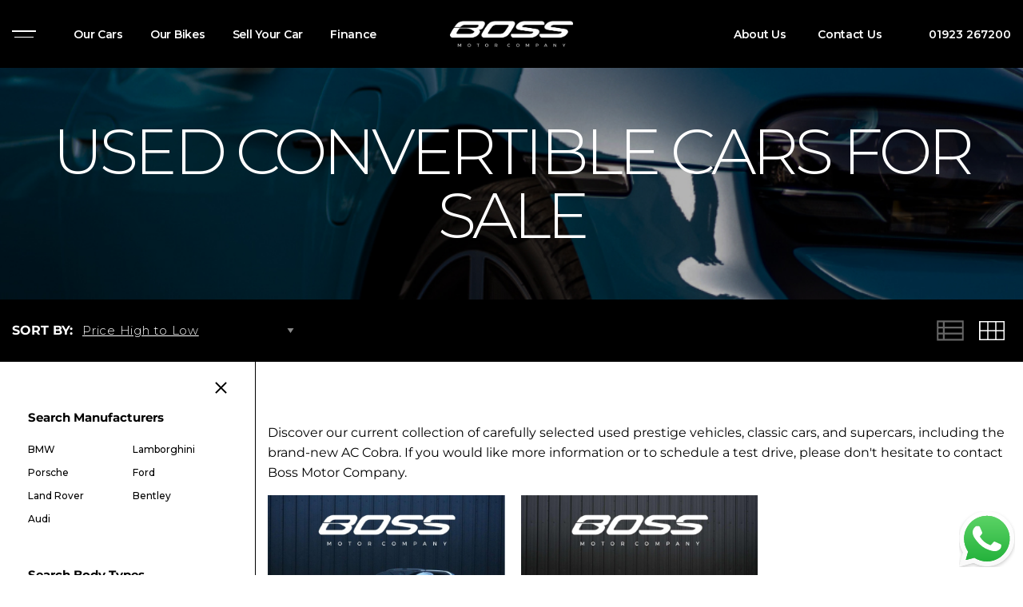

--- FILE ---
content_type: text/html
request_url: https://www.bossmotor.co.uk/used/cars/convertible/
body_size: 15226
content:
<!DOCTYPE html>
<html lang="en" class="no-js">
  <head>
    <meta charset="utf-8">
    <meta name="viewport" content="width=device-width, initial-scale=1">

    <title>Used  Convertible Cars for sale in Chesham,  Buckinghamshire | Boss Motor Company</title>
<meta name="description" content="Check out our Used  Convertible Cars for sale in Chesham, Buckinghamshire at Boss Motor Company here now" />




    

    <script> 
  function checkConsent()
  {
    
    if (document.cookie && document.cookie.indexOf("hasConsent=false") > -1)
    {
        console.log("no consent - skipping ga send");
    }
    else {      
      pushDataLayer();
      initGA();
    }              
  }
  checkConsent();

  function pushDataLayer() {
    window.dataLayer = window.dataLayer || []
    dataLayer.push({
        'User':{
          'ua_Code': 'UA-60674764-1',
          'ga4_Code': 'G-JYY6XBHLKS',
          'dealerLocation': 'Chesham',
          'dealerType': 'car',
          'platformType': 'Elite',         
          'addServices': 'Cars',
          'businessName': 'Boss Motor Company',
          'domainName': "https://www.bossmotor.co.uk",
          
          'pageType': 'Vehicle Results'
          
        }
    });
  }

  function initGA()
  {
    (function(w,d,s,l,i){w[l]=w[l]||[];w[l].push({'gtm.start':
    new Date().getTime(),event:'gtm.js'});var f=d.getElementsByTagName(s)[0],
    j=d.createElement(s),dl=l!='dataLayer'?'&l='+l:'';j.async=true;j.src=
    'https://www.googletagmanager.com/gtm.js?id='+i+dl;f.parentNode.insertBefore(j,f);
    })(window,document,'script','dataLayer','GTM-TN765JW');
  }
</script>
  

    <script type="text/javascript">
</script>



    <link rel="canonical" href="https://www.bossmotor.co.uk/used/cars/convertible/" id="canonical">


    
      <link rel="icon" href="/favicon.png" />
      <link rel="shortcut icon" href="/favicon.png"/>
    

    <link rel="stylesheet" href="/css/froala_style.min.css">
<link rel="stylesheet" href="/css/app.css">
<link rel="stylesheet" type="text/css" href="/css/slick.css"/>
<link rel="stylesheet" type="text/css" href="/css/slick-theme.css"/>
<link rel="stylesheet" href="/css/fontawesome-all.min.css" />
<link rel="stylesheet" href="/css/leaflet.css" />
<link rel="stylesheet" href="/css/leaflet-gesture-handling.min.css" />
<link rel="stylesheet" href="/css/magnific-popup.css">

    <link rel="preconnect" href="https://fonts.googleapis.com">
    <link rel="preconnect" href="https://fonts.gstatic.com" crossorigin>
    <link href="https://fonts.googleapis.com/css2?family=Montserrat:wght@200;300;400;500;600;700&display=swap" rel="stylesheet">
    <link rel="stylesheet" href="https://use.typekit.net/nlh3fwk.css">

    <link rel="stylesheet" href="https://cdnjs.cloudflare.com/ajax/libs/animate.css/4.1.1/animate.min.css" />
        
    
<!-- Meta Pixel Code -->

<script>

!function(f,b,e,v,n,t,s)

{if(f.fbq)return;n=f.fbq=function(){n.callMethod?

n.callMethod.apply(n,arguments):n.queue.push(arguments)};

if(!f._fbq)f._fbq=n;n.push=n;n.loaded=!0;n.version='2.0';

n.queue=[];t=b.createElement(e);t.async=!0;

t.src=v;s=b.getElementsByTagName(e)[0];

s.parentNode.insertBefore(t,s)}(window, document,'script',

'https://connect.facebook.net/en_US/fbevents.js');

fbq('init', '268033872364615');

fbq('track', 'PageView');

</script>

<noscript><img height="1" width="1" style="display:none"

src="https://www.facebook.com/tr?id=268033872364615&ev=PageView&noscript=1"

/></noscript>

<!-- End Meta Pixel Code -->

<!-- Google Tag Manager -->
<script>(function(w,d,s,l,i){w[l]=w[l]||[];w[l].push({'gtm.start':
new Date().getTime(),event:'gtm.js'});var f=d.getElementsByTagName(s)[0],
j=d.createElement(s),dl=l!='dataLayer'?'&l='+l:'';j.async=true;j.src=
'https://www.googletagmanager.com/gtm.js?id='+i+dl;f.parentNode.insertBefore(j,f);
})(window,document,'script','dataLayer','GTM-KRK34TJX');</script>
<!-- End Google Tag Manager —>
<!-- Google Tag Manager (noscript) -->
<noscript><iframe src="https://www.googletagmanager.com/ns.html?id=GTM-KRK34TJX"
height="0" width="0" style="display:none;visibility:hidden"></iframe></noscript>
<!-- End Google Tag Manager (noscript) -->

    <style>
      #return-to-top {
bottom: 90px;
}


    </style>
    

    
  </head>

  <body id="pagetop" class="vehicle-results usedlisting">
    

    
    <noscript><iframe src="https://www.googletagmanager.com/ns.html?id=GTM-TN765JW"
    height="0" width="0" style="display:none;visibility:hidden"></iframe></noscript>
    

    

    

    

    

    

    
        <div class="l-chat-icon">
            <a href="https://api.whatsapp.com/send?phone=447507792598" target="_blank">
                <img src="/basemedia/whatsapp.svg">
            </a>
        </div>
    

    <button id="return-to-top"><i class="fas fa-chevron-up"></i></button>

    <div class="page not-front">
      
      <div class="wrap">
        
<header class="l-header">

  

  <div class="l-header__wrap">

    <div class="l-header__logo">
      <a href="/" rel="home" title="Boss Motor Company Home" class="active"><img class="logo" data-icon="" src="/media/logo.png" alt="Boss Motor Company logo" title="Boss Motor Company Home"></a>
    </div>

    <div class="l-header__left">
      <div class="l-header__phone show-for-small-only">
        <div class="block-phone-numbers nav">

  <button class="button block-phone-numbers__mobile-button" data-open="mobilePhoneNos"><i class="fa fa-phone fa-fw" aria-hidden="true"></i></button>

  <div class="block-phone-numbers__desktop">
    

      
        
          
            
              <div>
                <a href="tel:01923%20267200">
                  <div class="header-phone">
                    <div class="header-phone__icon">
                      <i class="fa fa-phone fa-fw" aria-hidden="true"></i>
                    </div>
                    <div class="header-phone__label">
                      <div class="field-name-field-label">
                        
                      </div>
                    </div>
                    <div class="header-phone__phone">
                      <div class="field-name-field-phone header">
                        01923 267200
                      </div>
                    </div>
                  </div>
                </a>
              </div>
            
          
        
      

    
  </div>

  <div class="reveal block-phone-numbers__mobile" id="mobilePhoneNos" data-reveal>
    <p>Click on the button to call:</p>
    

      
        
          
            
              <div>
                <a href="tel:01923%20267200">
                  <div class="header-phone">
                    <div class="header-phone__label">
                      <div class="field-name-field-label">
                        
                      </div>
                    </div>
                    <div class="header-phone__phone">
                      <div class="field-name-field-phone header button">
                        01923 267200
                      </div>
                    </div>
                  </div>
                </a>
              </div>
            
          
        
      

    
    <a class="close-button block-phone-numbers__mobile-button" data-close aria-label="Close modal">
      <span aria-hidden="true">&times;</span>
    </a>
  </div>


</div>

      </div>
      <div class="l-header__nav-opener">
        <a id="menu-opener">
          <span></span>
          <span></span>
        </a>
      </div>
      <ul id="header-menu" class="header-nav">
  
  
  
  <li>
    <a href="/used/cars/">
      
      <span>Our Cars</span>
    </a>
  </li>
  
  
  
  <li>
    <a href="/used/bikes/">
      
      <span>Our Bikes</span>
    </a>
  </li>
  
  
  
  <li>
    <a href="/sell-your-car/">
      
      <span>Sell Your Car</span>
    </a>
  </li>
  
  
  
  <li>
    <a href="/finance-services/">
      
      <span>Finance</span>
    </a>
  </li>
  
  
</ul>

    </div>

    <div class="l-header__nav">
      <div class="l-header__nav--inner">
        <div class="l-header__nav--inner-wrap">
          <div class="top-bar" id="main-menu">
  <ul class="vertical menu main-menu" data-responsive-menu="drilldown">
      
      
      
          
              <li class="   ">
                  <a href="/used/cars/" >
                      
                      <span>Our Cars</span>
                  </a>
              </li>
          
      
          
              <li class="   ">
                  <a href="/used/bikes/" >
                      
                      <span>Our Bikes</span>
                  </a>
              </li>
          
      
          
              <li class="  ">
                  <a href="/sell-your-car/" >
                      
                      <span>Sell Your Car</span>
                  </a>
              </li>
          
      
          
              <li class="  ">
                  <a href="/finance-services/" >
                      
                      <span>Financial Services</span>
                  </a>
              </li>
          
      
          
              <li class="  ">
                  <a rel="nofollow" class="no-link">
                      
                      <span>Testimonials</span>
                  </a>
                  <ul class="menu">
                    
                    
                      
                          <li class=" ">
                              <a href="/feefo/" >Feefo Testimonials</a>
                          </li>
                      
                          <li class=" ">
                              <a href="/google/" >Google Testimonials</a>
                          </li>
                      
                          <li class=" ">
                              <a href="/testimonials/" >Other Testimonials</a>
                          </li>
                      
                  </ul>
              </li>
          
      
          
              <li class="  ">
                  <a href="/about-us/" >
                      
                      <span>About Us</span>
                  </a>
              </li>
          
      
          
              <li class="  ">
                  <a href="/meet-the-team/" >
                      
                      <span>Meet The Team</span>
                  </a>
              </li>
          
      
          
              <li class="  ">
                  <a href="/contact/" >
                      
                      <span>Contact Us</span>
                  </a>
              </li>
          
      
  </ul>
</div>

          <div class="block-phone-numbers nav">

  <button class="button block-phone-numbers__mobile-button" data-open="mobilePhoneNos"><i class="fa fa-phone fa-fw" aria-hidden="true"></i></button>

  <div class="block-phone-numbers__desktop">
    

      
        
          
            
              <div>
                <a href="tel:01923%20267200">
                  <div class="header-phone">
                    <div class="header-phone__icon">
                      <i class="fa fa-phone fa-fw" aria-hidden="true"></i>
                    </div>
                    <div class="header-phone__label">
                      <div class="field-name-field-label">
                        
                      </div>
                    </div>
                    <div class="header-phone__phone">
                      <div class="field-name-field-phone header">
                        01923 267200
                      </div>
                    </div>
                  </div>
                </a>
              </div>
            
          
        
      

    
  </div>

  <div class="reveal block-phone-numbers__mobile" id="mobilePhoneNos" data-reveal>
    <p>Click on the button to call:</p>
    

      
        
          
            
              <div>
                <a href="tel:01923%20267200">
                  <div class="header-phone">
                    <div class="header-phone__label">
                      <div class="field-name-field-label">
                        
                      </div>
                    </div>
                    <div class="header-phone__phone">
                      <div class="field-name-field-phone header button">
                        01923 267200
                      </div>
                    </div>
                  </div>
                </a>
              </div>
            
          
        
      

    
    <a class="close-button block-phone-numbers__mobile-button" data-close aria-label="Close modal">
      <span aria-hidden="true">&times;</span>
    </a>
  </div>


</div>

          <ul class="social header">
  
    
      <li>
        
        <a href="https://www.instagram.com/bossmotorcompany/" target="_blank" class="ga-header">
        

        <div class="vocabulary-social-media">

            <div class="l-taxonomy-term-social-media--full__icon">
              <div class="field field-name-field-icon">
                <i class="fab fa-instagram fa-fw ga-header" aria-hidden="true"></i>
              </div>
            </div>

        </div>

        
        </a>
        

      </li>
    
  
    
      <li>
        
        <a href="https://www.facebook.com/bossmotorcompany/" target="_blank" class="ga-header">
        

        <div class="vocabulary-social-media">

            <div class="l-taxonomy-term-social-media--full__icon">
              <div class="field field-name-field-icon">
                <i class="fab fa-facebook-f fa-fw ga-header" aria-hidden="true"></i>
              </div>
            </div>

        </div>

        
        </a>
        

      </li>
    
  
    
      <li>
        
        <a href="https://www.youtube.com/channel/UC0uDzoCt_YS6Fqpafg8RL_w" target="_blank" class="ga-header">
        

        <div class="vocabulary-social-media">

            <div class="l-taxonomy-term-social-media--full__icon">
              <div class="field field-name-field-icon">
                <i class="fab fa-youtube fa-fw ga-header" aria-hidden="true"></i>
              </div>
            </div>

        </div>

        
        </a>
        

      </li>
    
  
    
  
    
  
</ul>

        </div>
      </div>
    </div>

    <div class="l-header__right">
      <ul id="header-menu" class="header-nav">
  
  
  
  <li>
    <a href="/about-us/">
      
      <span>About Us</span>
    </a>
  </li>
  
  
  
  <li>
    <a href="/contact/">
      
      <span>Contact Us</span>
    </a>
  </li>
  
  
</ul>

      <div class="block-phone-numbers desktop">

  <button class="button block-phone-numbers__mobile-button" data-open="mobilePhoneNos"><i class="fa fa-phone fa-fw" aria-hidden="true"></i></button>

  <div class="block-phone-numbers__desktop">
    

      
        
          
            
              <div>
                <a href="tel:01923%20267200">
                  <div class="header-phone">
                    <div class="header-phone__icon">
                      <i class="fa fa-phone fa-fw" aria-hidden="true"></i>
                    </div>
                    <div class="header-phone__label">
                      <div class="field-name-field-label">
                        
                      </div>
                    </div>
                    <div class="header-phone__phone">
                      <div class="field-name-field-phone header">
                        01923 267200
                      </div>
                    </div>
                  </div>
                </a>
              </div>
            
          
        
      

    
  </div>

  <div class="reveal block-phone-numbers__mobile" id="mobilePhoneNos" data-reveal>
    

      
        
          
            
              <div>
                <a href="tel:01923%20267200">
                  <div class="header-phone">
                    <div class="header-phone__label">
                      <div class="field-name-field-label">
                        
                      </div>
                    </div>
                    <div class="header-phone__phone">
                      <div class="field-name-field-phone header button">
                        01923 267200
                      </div>
                    </div>
                  </div>
                </a>
              </div>
            
          
        
      

    
    <a class="close-button block-phone-numbers__mobile-button" data-close aria-label="Close modal">
      <span aria-hidden="true">&times;</span>
    </a>
  </div>


</div>

    </div>

  </div>

</header>






        <main class="l-main">

  <div class="l-stock-title__outer">
    <div class="l-stock-title">
      <div class="l-stock-title__inner">
        <h1>Used  Convertible Cars For Sale</h1>
      </div>
    </div>
  </div>

  <div class="l-listings-sort__outer">
    <div class="l-listings-sort">
      <div class="l-listings-sort__inner">
        <div class="search-filters">
  <form id="searchFilters" action="" method="get">
    <input type="hidden" id="minprice" name="minprice" />
    <input type="hidden" id="maxprice" name="maxprice" />
    <input type="hidden" id="minmonlthypayment" name="minmonthlypayment" />
    <input type="hidden" id="maxmonthlypayment" name="maxmonthlypayment" />
    <div class="search-filters__sort-by">
      <label for="sort-by">Sort By</label>
      <div class="select-style">
        <select id="sort-by" class="filter-sort-by sort-dropdown" name="sort-by">
          <option value="price-asc">Price Low to High</option>
          <option value="price-desc">Price High to Low</option>
          <option value="mileage-asc">Mileage Low to High</option>          
          <option value="year_built-asc">Year Old to New</option>
          <option value="year_built-desc">Year New to Old</option>
          <option value="date_added-desc">Recently Added New to Old</option>
          <option value="date_updated-desc">Recently Updated New to Old</option>
        </select>
      </div>
    </div>


    <div class="search-filters__items-per-page">
      <label for="items-per-page">Results</label>
      <div class="select-style">
        <select id="items-per-page" class="filter-items-per-page sort-dropdown" name="items-per-page">
          <option value="5">5</option>
          <option value="10">10</option>
          <option value="20">20</option>
          <option value="50">50</option>
          <option value="9999">- All -</option>
        </select>
      </div>
    </div>
  
  </form>

</div>

      </div>
      <div class="l-listings-sort__layout">
        <div class="layout-options">
          <a id="layoutRows" class="layout-option"><img src="/media/rows.svg"></a>
          <a id="layoutGrid" class="layout-option selected"><img src="/media/grid.svg"></a>
        </div>
      </div>
    </div>
  </div>

<div class="l-breadcrumb">
    <div class="l-breadcrumb__inner">
      <div class="l-breadcrumbs__list">
        <ul class="breadcrumbs"><li><a href="/">Home</a></li>
            <li><a href="/used/cars/">Used Cars</a></li>
            
            
            
              
            <li><a href="/used/cars/convertible/">Convertible</a></li>
            
            
            
      </div>
    </div>
  </div>

<div class="l-main__inner">
    <div class="l-main-content  ">


      <div class="l-listings-wrap with-sidebar">

        <div class="l-listings-sidebar sticky-wrapper open">
          <div class="l-listings-sidebar__inner sticky-sidebar">
            <div class="l-listings-sidebar__close">
              <a id="listings-sidebar-close"><img src="/media/close-black.svg" /></a>
            </div>

            
<h3>Search Manufacturers</h3>

    <ul class="block-logo-search ">
        
    
        
            <li><div><a href="/used/cars/bmw/">
                <span>BMW</span>
            </a></div></li>
        
        
    
        
            <li><div><a href="/used/cars/porsche/">
                <span>Porsche</span>
            </a></div></li>
        
        
    
        
            <li><div><a href="/used/cars/land-rover/">
                <span>Land Rover</span>
            </a></div></li>
        
        
    
        
            <li><div><a href="/used/cars/audi/">
                <span>Audi</span>
            </a></div></li>
        
        
    
        
            <li><div><a href="/used/cars/lamborghini/">
                <span>Lamborghini</span>
            </a></div></li>
        
        
    
        
            <li><div><a href="/used/cars/ford/">
                <span>Ford</span>
            </a></div></li>
        
        
    
        
            <li><div><a href="/used/cars/bentley/">
                <span>Bentley</span>
            </a></div></li>
        
    
    </ul>

            
<h3>Search Body Types</h3>

    <ul class="block-body-type-search">
        
        
        <li><div><a href="/used/cars/suv/"><span>SUV</span></a></div></li>
        
        
        
        <li><div><a href="/used/cars/coupe/"><span>Coupe</span></a></div></li>
        
        
        
        <li><div><a href="/used/cars/saloon/"><span>Saloon</span></a></div></li>
        
        
        
        <li><div><a href="/used/cars/estate/"><span>Estate</span></a></div></li>
        
        
        
        <li><div><a href="/used/cars/convertible/"><span>Convertible</span></a></div></li>
        
        
        
        <li><div><a href="/used/cars/pickup/"><span>Pickup</span></a></div></li>
        
    
    </ul>


            <div class="l-listings-sidebar__buttons">
              <a href="/sell-your-car/" class="button frame">Sell Your Car</a>
            </div>

            <div class="l-listings-sidebar__logo">
              <img class="logo" src="/media/logo-black.svg">
              <ul class="social sidebar">
  
    
      <li>
        
        <a href="https://www.instagram.com/bossmotorcompany/" target="_blank" class="ga-header">
        

        <div class="vocabulary-social-media">

            <div class="l-taxonomy-term-social-media--full__icon">
              <div class="field field-name-field-icon">
                <i class="fab fa-instagram fa-fw ga-header" aria-hidden="true"></i>
              </div>
            </div>

        </div>

        
        </a>
        

      </li>
    
  
    
      <li>
        
        <a href="https://www.facebook.com/bossmotorcompany/" target="_blank" class="ga-header">
        

        <div class="vocabulary-social-media">

            <div class="l-taxonomy-term-social-media--full__icon">
              <div class="field field-name-field-icon">
                <i class="fab fa-facebook-f fa-fw ga-header" aria-hidden="true"></i>
              </div>
            </div>

        </div>

        
        </a>
        

      </li>
    
  
    
      <li>
        
        <a href="https://www.youtube.com/channel/UC0uDzoCt_YS6Fqpafg8RL_w" target="_blank" class="ga-header">
        

        <div class="vocabulary-social-media">

            <div class="l-taxonomy-term-social-media--full__icon">
              <div class="field field-name-field-icon">
                <i class="fab fa-youtube fa-fw ga-header" aria-hidden="true"></i>
              </div>
            </div>

        </div>

        
        </a>
        

      </li>
    
  
    
  
    
  
</ul>

            </div>
          </div>
        </div>

        <div class="l-listings-results">

          <a id="listings-sidebar-open" class="button">Filter My Search</a>

          <div class="fr-view"><p>Discover our current collection of carefully selected used prestige vehicles, classic cars, and supercars, including the brand-new AC Cobra. If you would like more information or to schedule a test drive, please don&#39;t hesitate to contact Boss Motor Company.</p>
</div>

          

          <div class="view-fmgauto-search-page">
          
            
                    
               
            <ul id="searchResults" class="fmgauto-used-results grids">
                    
                    
                    
                    























    









        
        
        
  
        
        
        
        




  
  
  
 
 
 
 
 
 
 
 
 
 
 
 
 
 
 
 
                
  
 


 

      
  
      
  

  

  
  










  
 

 



    <li class="test">
      <div class="node-used-vehicle l-node-used-vehicle--search-result view-mode-search_result">

        <div class="l-node-used-vehicle--search-result__photo">
          <div class="l-node-used-vehicle--search-result__photo-inner">
              <a href="/used/cars/porsche-911-30t-992-4s-targa-2dr-petrol-pdk-4wd-euro-6-ss-450-ps-10962/">
                <div class="field-name-field-field-vehicle-photos">
                  <img src="/photos/8627/0ff017a1-6728-4c0e-80fc-ae0cbd6c1981_i800x600.jpg" class="main-img" />
                </div>
              </a>
              
           </div>
         </div>

         <div class="l-node-used-vehicle--search-result__right">
          <div class="l-node-used-vehicle--search-result__header">
            <div class="l-node-used-vehicle--search-result__title">
              <div class="field-name-title">
                <h3>
                  <a href="/used/cars/porsche-911-30t-992-4s-targa-2dr-petrol-pdk-4wd-euro-6-ss-450-ps-10962/">Porsche 911 3.0T 992 4S Targa 2dr Petrol PDK 4WD Euro 6 (s/s) (450 ps)</a>
                </h3>
              </div>
            </div>
            <div class="l-node-used-vehicle--search-result__price">
              <div class="field-name-field-vehicle-price"> £99,950</div>
               
              
              
              

            </div>
            <div class="l-node-used-vehicle--search-result__spec">
              <div class="field-name-year">2021</div>
            </div>
          </div>




            <div class="l-node-used-vehicle--search-result__more-info">

              <div class="more-info-buttons">
                
                
    
        <div class="footer-button field-name-reserve-vehicle" data-hidewhenreserved="false">
            <a href="/used/cars/porsche-911-30t-992-4s-targa-2dr-petrol-pdk-4wd-euro-6-ss-450-ps-10962/#paypal-reserve" class="button"><i class="fas fa-tag"></i> Reserve</a>
        </div>
    
    
    







                <div class="footer-button field-name-more-information">
                  <a href="/used/cars/porsche-911-30t-992-4s-targa-2dr-petrol-pdk-4wd-euro-6-ss-450-ps-10962/" class="button">Discover</a>
                </div>
              </div>

            </div>

          </div>


        </div>

     </li>

  
                    
                    
                    























    









        
        
        
  
        
        
        
        




  
  
  
 
 
 
 
 
 
 
 
 
 
 
 
 
 
 
 
                
  
 


 

      
  
      
  

  

  
  










  
 

 



    <li class="test">
      <div class="node-used-vehicle l-node-used-vehicle--search-result view-mode-search_result">

        <div class="l-node-used-vehicle--search-result__photo">
          <div class="l-node-used-vehicle--search-result__photo-inner">
              <a href="/used/cars/bmw-i8-15-116kwh-roadster-2dr-petrol-plug-in-hybrid-auto-4wd-euro-6-ss-374-ps-10879/">
                <div class="field-name-field-field-vehicle-photos">
                  <img src="/photos/8627/27ac5eab-d14d-44c8-b573-c90c8816b6b6_i800x600.jpg" class="main-img" />
                </div>
              </a>
              
           </div>
         </div>

         <div class="l-node-used-vehicle--search-result__right">
          <div class="l-node-used-vehicle--search-result__header">
            <div class="l-node-used-vehicle--search-result__title">
              <div class="field-name-title">
                <h3>
                  <a href="/used/cars/bmw-i8-15-116kwh-roadster-2dr-petrol-plug-in-hybrid-auto-4wd-euro-6-ss-374-ps-10879/">BMW i8 1.5 11.6kWh Roadster 2dr Petrol Plug-in Hybrid Auto 4WD Euro 6 (s/s) (374 ps)</a>
                </h3>
              </div>
            </div>
            <div class="l-node-used-vehicle--search-result__price">
              <div class="field-name-field-vehicle-price"> £53,200</div>
               
              
              
              

            </div>
            <div class="l-node-used-vehicle--search-result__spec">
              <div class="field-name-year">2018</div>
            </div>
          </div>




            <div class="l-node-used-vehicle--search-result__more-info">

              <div class="more-info-buttons">
                
                
    
        <div class="footer-button field-name-reserve-vehicle" data-hidewhenreserved="false">
            <a href="/used/cars/bmw-i8-15-116kwh-roadster-2dr-petrol-plug-in-hybrid-auto-4wd-euro-6-ss-374-ps-10879/#paypal-reserve" class="button"><i class="fas fa-tag"></i> Reserve</a>
        </div>
    
    
    







                <div class="footer-button field-name-more-information">
                  <a href="/used/cars/bmw-i8-15-116kwh-roadster-2dr-petrol-plug-in-hybrid-auto-4wd-euro-6-ss-374-ps-10879/" class="button">Discover</a>
                </div>
              </div>

            </div>

          </div>


        </div>

     </li>

</ul>
              <script id="noStockTemplate" type="text/template">
                <div class="no-stock">
    <h2>Sorry</h2>
    <p>We can't find it. Try searching or go to the homepage</p>
    <a href="/" class="button">Take me to the homepage</a>
    <div class="bg bg-left">
      <?xml version="1.0" encoding="UTF-8"?>
<svg width="199px" height="220px" viewBox="0 0 199 220" version="1.1" xmlns="http://www.w3.org/2000/svg" xmlns:xlink="http://www.w3.org/1999/xlink">
    <!-- Generator: Sketch 63.1 (92452) - https://sketch.com -->
    <title>Illustrations</title>
    <desc>Created with Sketch.</desc>
    <g id="Error-pages" stroke="none" stroke-width="1" fill="none" fill-rule="evenodd" opacity="0.115234375">
        <g id="fill-me" transform="translate(-547.000000, -508.000000)" fill="#FE6262" fill-rule="nonzero">
            <g id="Group-7" transform="translate(532.000000, 508.000000)">
                <g id="Group-6">
                    <g id="Illustrations">
                        <g id="Group-3" transform="translate(0.404444, 0.000000)">
                            <path d="M104.444978,59.1494914 C104.444978,45.8214914 123.484978,42.1404248 123.484978,23.7350914 C123.484978,9.13775812 112.695644,0.633224783 94.2903111,0.633224783 C74.4887111,0.633224783 62.9377778,12.6918914 62.9377778,33.1281581 L84.7703111,33.1281581 C84.7703111,26.2737581 86.9281778,23.1004248 91.6247111,23.1004248 C95.4327111,23.1004248 97.2097778,24.7505581 97.2097778,28.4316248 C97.2097778,38.2054914 83.2471111,40.2364248 83.2471111,59.1494914 L104.444978,59.1494914 Z M93.4017778,91.8982914 C101.144711,91.8982914 106.475911,86.5670914 106.475911,78.8241581 C106.475911,71.2081581 101.144711,65.8769581 93.4017778,65.8769581 C85.7857778,65.8769581 80.4545778,71.2081581 80.4545778,78.8241581 C80.4545778,86.5670914 85.7857778,91.8982914 93.4017778,91.8982914 Z" id="?"></path>
                            <path d="M80.7814712,181.919602 C80.7814712,164.155114 106.159311,159.248732 106.159311,134.71682 C106.159311,115.260476 91.778535,103.925041 67.2466234,103.925041 C40.8536702,103.925041 25.4577809,119.997673 25.4577809,147.236554 L54.5577036,147.236554 C54.5577036,138.100532 57.4338588,133.870892 63.6937259,133.870892 C68.7692938,133.870892 71.1378921,136.070305 71.1378921,140.976687 C71.1378921,154.003978 52.5274764,156.710948 52.5274764,181.919602 L80.7814712,181.919602 Z M66.0623242,225.569486 C76.3826457,225.569486 83.4884407,218.463691 83.4884407,208.143369 C83.4884407,197.992233 76.3826457,190.886438 66.0623242,190.886438 C55.9111884,190.886438 48.8053933,197.992233 48.8053933,208.143369 C48.8053933,218.463691 55.9111884,225.569486 66.0623242,225.569486 Z" id="?" transform="translate(65.808546, 164.747263) rotate(-30.000000) translate(-65.808546, -164.747263) "></path>
                            <path d="M168.97061,111.161175 C168.97061,91.2340541 197.437926,85.730373 197.437926,58.2119679 C197.437926,36.3870258 181.306447,23.6716248 153.788042,23.6716248 C124.182033,23.6716248 106.911862,41.7009247 106.911862,72.2558436 L139.554384,72.2558436 C139.554384,62.0076099 142.78068,57.2630573 149.802618,57.2630573 C155.496081,57.2630573 158.15303,59.7302247 158.15303,65.2339057 C158.15303,79.8471278 137.276999,82.8836415 137.276999,111.161175 L168.97061,111.161175 Z M152.459567,160.124958 C164.036275,160.124958 172.007124,152.15411 172.007124,140.577401 C172.007124,129.190475 164.036275,121.219627 152.459567,121.219627 C141.072641,121.219627 133.101792,129.190475 133.101792,140.577401 C133.101792,152.15411 141.072641,160.124958 152.459567,160.124958 Z" id="?" transform="translate(152.174894, 91.898291) rotate(30.000000) translate(-152.174894, -91.898291) "></path>
                        </g>
                    </g>
                </g>
            </g>
        </g>
    </g>
</svg>

    </div>
    <div class="bg bg-right">
      <?xml version="1.0" encoding="UTF-8"?>
<svg width="199px" height="220px" viewBox="0 0 199 220" version="1.1" xmlns="http://www.w3.org/2000/svg" xmlns:xlink="http://www.w3.org/1999/xlink">
    <!-- Generator: Sketch 63.1 (92452) - https://sketch.com -->
    <title>Illustrations</title>
    <desc>Created with Sketch.</desc>
    <g id="Error-pages" stroke="none" stroke-width="1" fill="none" fill-rule="evenodd" opacity="0.115234375">
        <g id="fill-me" transform="translate(-547.000000, -508.000000)" fill="#FE6262" fill-rule="nonzero">
            <g id="Group-7" transform="translate(532.000000, 508.000000)">
                <g id="Group-6">
                    <g id="Illustrations">
                        <g id="Group-3" transform="translate(0.404444, 0.000000)">
                            <path d="M104.444978,59.1494914 C104.444978,45.8214914 123.484978,42.1404248 123.484978,23.7350914 C123.484978,9.13775812 112.695644,0.633224783 94.2903111,0.633224783 C74.4887111,0.633224783 62.9377778,12.6918914 62.9377778,33.1281581 L84.7703111,33.1281581 C84.7703111,26.2737581 86.9281778,23.1004248 91.6247111,23.1004248 C95.4327111,23.1004248 97.2097778,24.7505581 97.2097778,28.4316248 C97.2097778,38.2054914 83.2471111,40.2364248 83.2471111,59.1494914 L104.444978,59.1494914 Z M93.4017778,91.8982914 C101.144711,91.8982914 106.475911,86.5670914 106.475911,78.8241581 C106.475911,71.2081581 101.144711,65.8769581 93.4017778,65.8769581 C85.7857778,65.8769581 80.4545778,71.2081581 80.4545778,78.8241581 C80.4545778,86.5670914 85.7857778,91.8982914 93.4017778,91.8982914 Z" id="?"></path>
                            <path d="M80.7814712,181.919602 C80.7814712,164.155114 106.159311,159.248732 106.159311,134.71682 C106.159311,115.260476 91.778535,103.925041 67.2466234,103.925041 C40.8536702,103.925041 25.4577809,119.997673 25.4577809,147.236554 L54.5577036,147.236554 C54.5577036,138.100532 57.4338588,133.870892 63.6937259,133.870892 C68.7692938,133.870892 71.1378921,136.070305 71.1378921,140.976687 C71.1378921,154.003978 52.5274764,156.710948 52.5274764,181.919602 L80.7814712,181.919602 Z M66.0623242,225.569486 C76.3826457,225.569486 83.4884407,218.463691 83.4884407,208.143369 C83.4884407,197.992233 76.3826457,190.886438 66.0623242,190.886438 C55.9111884,190.886438 48.8053933,197.992233 48.8053933,208.143369 C48.8053933,218.463691 55.9111884,225.569486 66.0623242,225.569486 Z" id="?" transform="translate(65.808546, 164.747263) rotate(-30.000000) translate(-65.808546, -164.747263) "></path>
                            <path d="M168.97061,111.161175 C168.97061,91.2340541 197.437926,85.730373 197.437926,58.2119679 C197.437926,36.3870258 181.306447,23.6716248 153.788042,23.6716248 C124.182033,23.6716248 106.911862,41.7009247 106.911862,72.2558436 L139.554384,72.2558436 C139.554384,62.0076099 142.78068,57.2630573 149.802618,57.2630573 C155.496081,57.2630573 158.15303,59.7302247 158.15303,65.2339057 C158.15303,79.8471278 137.276999,82.8836415 137.276999,111.161175 L168.97061,111.161175 Z M152.459567,160.124958 C164.036275,160.124958 172.007124,152.15411 172.007124,140.577401 C172.007124,129.190475 164.036275,121.219627 152.459567,121.219627 C141.072641,121.219627 133.101792,129.190475 133.101792,140.577401 C133.101792,152.15411 141.072641,160.124958 152.459567,160.124958 Z" id="?" transform="translate(152.174894, 91.898291) rotate(30.000000) translate(-152.174894, -91.898291) "></path>
                        </g>
                    </g>
                </g>
            </g>
        </g>
    </g>
</svg>

    </div>
</div>

              </script>
          </div>

          
            <div class="search-pager">
  <div class="item-list">
    <ul class="pagination pager" data-results-count="2">
    </ul>
  </div>
</div>
          
          
          

          

  
    <div class="l-fca-statement l-fca-statement-vehicle-results">
      <div class="fca-statement">
        <p>Boss Motor Company Ltd is registered in England and Wales under company number: <a href="https://find-and-update.company-information.service.gov.uk/search?q=09276032" id="" name="false" target="_blank">09276032</a> . Old Hangar Farm, Jasons Hill, Chesham, Buckinghamshire, HP5 3QW. UNITED KINGDOM&nbsp;</p><p>Boss Motor Company Ltd &nbsp; is authorised and regulated by the Financial Conduct Authority, under FCA number: 826577 . We act as a credit broker, not a lender. We work with a number of carefully selected credit providers who may be able to offer you finance for your purchase. (Written Quotation available upon request). Whichever lender we introduce you to, we will typically receive commission from them (either a fixed fee or a fixed percentage of the amount you borrow). The lenders we work with could pay commission at different rates. All finance is subject to status and income. Terms and conditions apply. Applicants must be 18 years or over. We are only able to offer finance products from these providers.</p><p>&nbsp;Boss Motor Company Ltd &nbsp;are registered with the Information Commissioners Office under registration number: 826577</p>

      </div>
    </div>
  

  



          

        </div>
      </div>
      <div class="sticky-sidebar-stopper"></div>
      
    </div>

    
      
    

  </div>
</main>

      </div>

      <div class="l-footer footer">

  <div class="l-footer__newsletter--outer">
    <div class="l-footer__inner animate" data-animate="fadeInUp">
      
<script>
    (function(w, d, e, u, f, l, n) {
        w[f] = w[f] || function() {
                (w[f].q = w[f].q || [])

                .push(arguments);
            }, l = d.createElement(e), l.async = 1, l.src = u,

            n = d.getElementsByTagName(e)[0], n.parentNode.insertBefore(l, n);
    })

    (window, document, 'script', 'https://assets.mailerlite.com/js/universal.js', 'ml');

    ml('account', '1720865');
</script>

<div class="ml-embedded" data-form="1pymWE">
    <br>
</div>
<style type="text/css">
    @import url("https://assets.mlcdn.com/fonts.css?version=1757592");
</style>
<style type="text/css">
     
    
    .ml-form-embedSubmitLoad {
        display: inline-block; width: 20px; height: 20px;
    }
    
    .g-recaptcha {
        transform: scale(1); -webkit-transform: scale(1); transform-origin: 0 0; -webkit-transform-origin: 0 0; height: ;
    }
    
    .sr-only {
        position: absolute; width: 1px; height: 1px; padding: 0; margin: -1px; overflow: hidden; clip: rect(0, 0, 0, 0); border: 0;
    }
    
    .ml-form-embedSubmitLoad:after {
        content: " "; display: block; width: 11px; height: 11px; margin: 1px; border-radius: 50%; border: 4px solid #fff; border-color: #ffffff #ffffff #ffffff transparent; animation: ml-form-embedSubmitLoad 1.2s linear infinite;
    }
    
    @keyframes ml-form-embedSubmitLoad {
        0% {
            transform: rotate(0deg);
        }
        100% {
            transform: rotate(360deg);
        }
    }
    
    #mlb2-30805244.ml-form-embedContainer {
        box-sizing: border-box; display: table; margin: 0 auto; position: static; width: 100% !important;
    }
    
    #mlb2-30805244.ml-form-embedContainer h4,
    #mlb2-30805244.ml-form-embedContainer p,
    #mlb2-30805244.ml-form-embedContainer span,
    #mlb2-30805244.ml-form-embedContainer button {
       
    }
    
    #mlb2-30805244.ml-form-embedContainer .ml-form-embedWrapper {
        background-color: #f6f6f6; border-width: 0px; border-color: transparent; border-radius: 4px; border-style: solid; box-sizing: border-box; display: inline-block !important; margin: 0; padding: 0; position: relative;
    }
    
    #mlb2-30805244.ml-form-embedContainer .ml-form-embedWrapper.embedPopup,
    #mlb2-30805244.ml-form-embedContainer .ml-form-embedWrapper.embedDefault {
        width: 400px;
    }
    
    #mlb2-30805244.ml-form-embedContainer .ml-form-embedWrapper.embedForm {
        max-width: 400px; width: 100%;
    }
    
    #mlb2-30805244.ml-form-embedContainer .ml-form-align-left {
        text-align: left;
    }
    
    #mlb2-30805244.ml-form-embedContainer .ml-form-align-center {
        text-align: center;
    }
    
    #mlb2-30805244.ml-form-embedContainer .ml-form-align-default {
        display: table-cell !important; vertical-align: middle !important; text-align: center !important;
    }
    
    #mlb2-30805244.ml-form-embedContainer .ml-form-align-right {
        text-align: right;
    }
    
    #mlb2-30805244.ml-form-embedContainer .ml-form-embedWrapper .ml-form-embedHeader img {
        border-top-left-radius: 4px; border-top-right-radius: 4px; height: auto; margin: 0 auto !important; max-width: 100%; width: undefinedpx;
    }
    
    #mlb2-30805244.ml-form-embedContainer .ml-form-embedWrapper .ml-form-embedBody,
    #mlb2-30805244.ml-form-embedContainer .ml-form-embedWrapper .ml-form-successBody {
        padding: 20px 20px 0 20px;
    }
    
    #mlb2-30805244.ml-form-embedContainer .ml-form-embedWrapper .ml-form-embedBody.ml-form-embedBodyHorizontal {
        padding-bottom: 0;
    }
    
    #mlb2-30805244.ml-form-embedContainer .ml-form-embedWrapper .ml-form-embedBody .ml-form-embedContent,
    #mlb2-30805244.ml-form-embedContainer .ml-form-embedWrapper .ml-form-successBody .ml-form-successContent {
        text-align: left; margin: 0 0 20px 0;
    }
 
    
    #mlb2-30805244.ml-form-embedContainer .ml-form-embedWrapper .ml-form-embedBody .ml-form-embedContent ol ol,
    #mlb2-30805244.ml-form-embedContainer .ml-form-embedWrapper .ml-form-successBody .ml-form-successContent ol ol {
        list-style-type: lower-alpha;
    }
    
    #mlb2-30805244.ml-form-embedContainer .ml-form-embedWrapper .ml-form-embedBody .ml-form-embedContent ol ol ol,
    #mlb2-30805244.ml-form-embedContainer .ml-form-embedWrapper .ml-form-successBody .ml-form-successContent ol ol ol {
        list-style-type: lower-roman;
    }
    
    #mlb2-30805244.ml-form-embedContainer .ml-form-embedWrapper .ml-form-embedBody .ml-form-embedContent p a,
    #mlb2-30805244.ml-form-embedContainer .ml-form-embedWrapper .ml-form-successBody .ml-form-successContent p a {
        color: #000000; text-decoration: underline;
    }
    
    #mlb2-30805244.ml-form-embedContainer .ml-form-embedWrapper .ml-block-form .ml-field-group {
        text-align: left!important;
    }
    
    #mlb2-30805244.ml-form-embedContainer .ml-form-embedWrapper .ml-block-form .ml-field-group label {
        margin-bottom: 5px; color: #333333; font-size: 14px; font-weight: bold; font-style: normal; text-decoration: none;; display: inline-block; line-height: 20px;
    }
    
    #mlb2-30805244.ml-form-embedContainer .ml-form-embedWrapper .ml-form-embedBody .ml-form-embedContent p:last-child,
    #mlb2-30805244.ml-form-embedContainer .ml-form-embedWrapper .ml-form-successBody .ml-form-successContent p:last-child {
        margin: 0;
    }
    
    #mlb2-30805244.ml-form-embedContainer .ml-form-embedWrapper .ml-form-embedBody form {
        margin: 0; width: 100%;
    }
    
    #mlb2-30805244.ml-form-embedContainer .ml-form-embedWrapper .ml-form-embedBody .ml-form-formContent,
    #mlb2-30805244.ml-form-embedContainer .ml-form-embedWrapper .ml-form-embedBody .ml-form-checkboxRow {
        margin: 0 0 20px 0; width: 100%;
    }
    
    #mlb2-30805244.ml-form-embedContainer .ml-form-embedWrapper .ml-form-embedBody .ml-form-checkboxRow {
        float: left;
    }
    
    #mlb2-30805244.ml-form-embedContainer .ml-form-embedWrapper .ml-form-embedBody .ml-form-formContent.horozintalForm {
        margin: 0; padding: 0 0 20px 0; width: 100%; height: auto; float: left;
    }
    
    #mlb2-30805244.ml-form-embedContainer .ml-form-embedWrapper .ml-form-embedBody .ml-form-fieldRow {
        margin: 0 0 10px 0; width: 100%;
    }
    
    #mlb2-30805244.ml-form-embedContainer .ml-form-embedWrapper .ml-form-embedBody .ml-form-fieldRow.ml-last-item {
        margin: 0;
    }
    
    #mlb2-30805244.ml-form-embedContainer .ml-form-embedWrapper .ml-form-embedBody .ml-form-fieldRow.ml-formfieldHorizintal {
        margin: 0;
    }
    
    #mlb2-30805244.ml-form-embedContainer .ml-form-embedWrapper .ml-form-embedBody .ml-form-fieldRow input {
        background-color: #ffffff !important; color: #333333 !important; border-color: #cccccc; border-radius: 4px !important; border-style: solid !important; border-width: 1px !important; font-size: 14px !important; height: auto; line-height: 21px !important; margin-bottom: 0; margin-top: 0; margin-left: 0; margin-right: 0; padding: 10px 10px !important; width: 100% !important; box-sizing: border-box !important; max-width: 100% !important;
    }
    
    #mlb2-30805244.ml-form-embedContainer .ml-form-embedWrapper .ml-form-embedBody .ml-form-fieldRow input::-webkit-input-placeholder,
    #mlb2-30805244.ml-form-embedContainer .ml-form-embedWrapper .ml-form-embedBody .ml-form-horizontalRow input::-webkit-input-placeholder {
        color: #333333;
    }
    
    #mlb2-30805244.ml-form-embedContainer .ml-form-embedWrapper .ml-form-embedBody .ml-form-fieldRow input::-moz-placeholder,
    #mlb2-30805244.ml-form-embedContainer .ml-form-embedWrapper .ml-form-embedBody .ml-form-horizontalRow input::-moz-placeholder {
        color: #333333;
    }
    
    #mlb2-30805244.ml-form-embedContainer .ml-form-embedWrapper .ml-form-embedBody .ml-form-fieldRow input:-ms-input-placeholder,
    #mlb2-30805244.ml-form-embedContainer .ml-form-embedWrapper .ml-form-embedBody .ml-form-horizontalRow input:-ms-input-placeholder {
        color: #333333;
    }
    
    #mlb2-30805244.ml-form-embedContainer .ml-form-embedWrapper .ml-form-embedBody .ml-form-fieldRow input:-moz-placeholder,
    #mlb2-30805244.ml-form-embedContainer .ml-form-embedWrapper .ml-form-embedBody .ml-form-horizontalRow input:-moz-placeholder {
        color: #333333;
    }
    
    #mlb2-30805244.ml-form-embedContainer .ml-form-embedWrapper .ml-form-embedBody .ml-form-fieldRow textarea,
    #mlb2-30805244.ml-form-embedContainer .ml-form-embedWrapper .ml-form-embedBody .ml-form-horizontalRow textarea {
        background-color: #ffffff !important; color: #333333 !important; border-color: #cccccc; border-radius: 4px !important; border-style: solid !important; border-width: 1px !important; font-size: 14px !important; height: auto; line-height: 21px !important; margin-bottom: 0; margin-top: 0; padding: 10px 10px !important; width: 100% !important; box-sizing: border-box !important; max-width: 100% !important;
    }
    
    #mlb2-30805244.ml-form-embedContainer .ml-form-embedWrapper .ml-form-embedBody .ml-form-fieldRow .custom-radio .custom-control-label::before,
    #mlb2-30805244.ml-form-embedContainer .ml-form-embedWrapper .ml-form-embedBody .ml-form-horizontalRow .custom-radio .custom-control-label::before,
    #mlb2-30805244.ml-form-embedContainer .ml-form-embedWrapper .ml-form-embedBody .ml-form-fieldRow .custom-checkbox .custom-control-label::before,
    #mlb2-30805244.ml-form-embedContainer .ml-form-embedWrapper .ml-form-embedBody .ml-form-horizontalRow .custom-checkbox .custom-control-label::before,
    #mlb2-30805244.ml-form-embedContainer .ml-form-embedWrapper .ml-form-embedBody .ml-form-embedPermissions .ml-form-embedPermissionsOptionsCheckbox .label-description::before,
    #mlb2-30805244.ml-form-embedContainer .ml-form-embedWrapper .ml-form-embedBody .ml-form-interestGroupsRow .ml-form-interestGroupsRowCheckbox .label-description::before,
    #mlb2-30805244.ml-form-embedContainer .ml-form-embedWrapper .ml-form-embedBody .ml-form-checkboxRow .label-description::before {
        border-color: #cccccc!important; background-color: #ffffff!important;
    }
    
    #mlb2-30805244.ml-form-embedContainer .ml-form-embedWrapper .ml-form-embedBody .ml-form-fieldRow input.custom-control-input[type="checkbox"] {
        box-sizing: border-box; padding: 0; position: absolute; z-index: -1; opacity: 0; margin-top: 5px; margin-left: -1.5rem; overflow: visible;
    }
    
    #mlb2-30805244.ml-form-embedContainer .ml-form-embedWrapper .ml-form-embedBody .ml-form-fieldRow .custom-checkbox .custom-control-label::before,
    #mlb2-30805244.ml-form-embedContainer .ml-form-embedWrapper .ml-form-embedBody .ml-form-horizontalRow .custom-checkbox .custom-control-label::before,
    #mlb2-30805244.ml-form-embedContainer .ml-form-embedWrapper .ml-form-embedBody .ml-form-embedPermissions .ml-form-embedPermissionsOptionsCheckbox .label-description::before,
    #mlb2-30805244.ml-form-embedContainer .ml-form-embedWrapper .ml-form-embedBody .ml-form-interestGroupsRow .ml-form-interestGroupsRowCheckbox .label-description::before,
    #mlb2-30805244.ml-form-embedContainer .ml-form-embedWrapper .ml-form-embedBody .ml-form-checkboxRow .label-description::before {
        border-radius: 4px!important;
    }
    
    #mlb2-30805244.ml-form-embedContainer .ml-form-embedWrapper .ml-form-embedBody .ml-form-checkboxRow input[type=checkbox]:checked~.label-description::after,
    #mlb2-30805244.ml-form-embedContainer .ml-form-embedWrapper .ml-form-embedBody .ml-form-embedPermissions .ml-form-embedPermissionsOptionsCheckbox input[type=checkbox]:checked~.label-description::after,
    #mlb2-30805244.ml-form-embedContainer .ml-form-embedWrapper .ml-form-embedBody .ml-form-fieldRow .custom-checkbox .custom-control-input:checked~.custom-control-label::after,
    #mlb2-30805244.ml-form-embedContainer .ml-form-embedWrapper .ml-form-embedBody .ml-form-horizontalRow .custom-checkbox .custom-control-input:checked~.custom-control-label::after,
    #mlb2-30805244.ml-form-embedContainer .ml-form-embedWrapper .ml-form-embedBody .ml-form-interestGroupsRow .ml-form-interestGroupsRowCheckbox input[type=checkbox]:checked~.label-description::after {
        background-image: url("data:image/svg+xml,%3csvg xmlns='http://www.w3.org/2000/svg' viewBox='0 0 8 8'%3e%3cpath fill='%23fff' d='M6.564.75l-3.59 3.612-1.538-1.55L0 4.26 2.974 7.25 8 2.193z'/%3e%3c/svg%3e");
    }
    
    #mlb2-30805244.ml-form-embedContainer .ml-form-embedWrapper .ml-form-embedBody .ml-form-fieldRow .custom-radio .custom-control-input:checked~.custom-control-label::after,
    #mlb2-30805244.ml-form-embedContainer .ml-form-embedWrapper .ml-form-embedBody .ml-form-fieldRow .custom-radio .custom-control-input:checked~.custom-control-label::after {
        background-image: url("data:image/svg+xml,%3csvg xmlns='http://www.w3.org/2000/svg' viewBox='-4 -4 8 8'%3e%3ccircle r='3' fill='%23fff'/%3e%3c/svg%3e");
    }
    
    #mlb2-30805244.ml-form-embedContainer .ml-form-embedWrapper .ml-form-embedBody .ml-form-fieldRow .custom-radio .custom-control-input:checked~.custom-control-label::before,
    #mlb2-30805244.ml-form-embedContainer .ml-form-embedWrapper .ml-form-embedBody .ml-form-horizontalRow .custom-radio .custom-control-input:checked~.custom-control-label::before,
    #mlb2-30805244.ml-form-embedContainer .ml-form-embedWrapper .ml-form-embedBody .ml-form-fieldRow .custom-checkbox .custom-control-input:checked~.custom-control-label::before,
    #mlb2-30805244.ml-form-embedContainer .ml-form-embedWrapper .ml-form-embedBody .ml-form-horizontalRow .custom-checkbox .custom-control-input:checked~.custom-control-label::before,
    #mlb2-30805244.ml-form-embedContainer .ml-form-embedWrapper .ml-form-embedBody .ml-form-embedPermissions .ml-form-embedPermissionsOptionsCheckbox input[type=checkbox]:checked~.label-description::before,
    #mlb2-30805244.ml-form-embedContainer .ml-form-embedWrapper .ml-form-embedBody .ml-form-interestGroupsRow .ml-form-interestGroupsRowCheckbox input[type=checkbox]:checked~.label-description::before,
    #mlb2-30805244.ml-form-embedContainer .ml-form-embedWrapper .ml-form-embedBody .ml-form-checkboxRow input[type=checkbox]:checked~.label-description::before {
        border-color: #000000!important; background-color: #000000!important;
    }
    
    #mlb2-30805244.ml-form-embedContainer .ml-form-embedWrapper .ml-form-embedBody .ml-form-fieldRow .custom-radio .custom-control-label::before,
    #mlb2-30805244.ml-form-embedContainer .ml-form-embedWrapper .ml-form-embedBody .ml-form-horizontalRow .custom-radio .custom-control-label::before,
    #mlb2-30805244.ml-form-embedContainer .ml-form-embedWrapper .ml-form-embedBody .ml-form-fieldRow .custom-radio .custom-control-label::after,
    #mlb2-30805244.ml-form-embedContainer .ml-form-embedWrapper .ml-form-embedBody .ml-form-horizontalRow .custom-radio .custom-control-label::after,
    #mlb2-30805244.ml-form-embedContainer .ml-form-embedWrapper .ml-form-embedBody .ml-form-fieldRow .custom-checkbox .custom-control-label::before,
    #mlb2-30805244.ml-form-embedContainer .ml-form-embedWrapper .ml-form-embedBody .ml-form-fieldRow .custom-checkbox .custom-control-label::after,
    #mlb2-30805244.ml-form-embedContainer .ml-form-embedWrapper .ml-form-embedBody .ml-form-horizontalRow .custom-checkbox .custom-control-label::before,
    #mlb2-30805244.ml-form-embedContainer .ml-form-embedWrapper .ml-form-embedBody .ml-form-horizontalRow .custom-checkbox .custom-control-label::after {
        top: 2px; box-sizing: border-box;
    }
    
    #mlb2-30805244.ml-form-embedContainer .ml-form-embedWrapper .ml-form-embedBody .ml-form-embedPermissions .ml-form-embedPermissionsOptionsCheckbox .label-description::before,
    #mlb2-30805244.ml-form-embedContainer .ml-form-embedWrapper .ml-form-embedBody .ml-form-embedPermissions .ml-form-embedPermissionsOptionsCheckbox .label-description::after,
    #mlb2-30805244.ml-form-embedContainer .ml-form-embedWrapper .ml-form-embedBody .ml-form-checkboxRow .label-description::before,
    #mlb2-30805244.ml-form-embedContainer .ml-form-embedWrapper .ml-form-embedBody .ml-form-checkboxRow .label-description::after {
        top: 0px!important; box-sizing: border-box!important;
    }
    
    #mlb2-30805244.ml-form-embedContainer .ml-form-embedWrapper .ml-form-embedBody .ml-form-checkboxRow .label-description::before,
    #mlb2-30805244.ml-form-embedContainer .ml-form-embedWrapper .ml-form-embedBody .ml-form-checkboxRow .label-description::after {
        top: 0px!important; box-sizing: border-box!important;
    }
    
    #mlb2-30805244.ml-form-embedContainer .ml-form-embedWrapper .ml-form-embedBody .ml-form-interestGroupsRow .ml-form-interestGroupsRowCheckbox .label-description::after {
        top: 0px!important; box-sizing: border-box!important; position: absolute; left: -1.5rem; display: block; width: 1rem; height: 1rem; content: "";
    }
    
    #mlb2-30805244.ml-form-embedContainer .ml-form-embedWrapper .ml-form-embedBody .ml-form-interestGroupsRow .ml-form-interestGroupsRowCheckbox .label-description::before {
        top: 0px!important; box-sizing: border-box!important;
    }
    
    #mlb2-30805244.ml-form-embedContainer .ml-form-embedWrapper .ml-form-embedBody .custom-control-label::before {
        position: absolute; top: 4px; left: -1.5rem; display: block; width: 16px; height: 16px; pointer-events: none; content: ""; background-color: #ffffff; border: #adb5bd solid 1px; border-radius: 50%;
    }
    
    #mlb2-30805244.ml-form-embedContainer .ml-form-embedWrapper .ml-form-embedBody .custom-control-label::after {
        position: absolute; top: 2px!important; left: -1.5rem; display: block; width: 1rem; height: 1rem; content: "";
    }
    
    #mlb2-30805244.ml-form-embedContainer .ml-form-embedWrapper .ml-form-embedBody .ml-form-embedPermissions .ml-form-embedPermissionsOptionsCheckbox .label-description::before,
    #mlb2-30805244.ml-form-embedContainer .ml-form-embedWrapper .ml-form-embedBody .ml-form-interestGroupsRow .ml-form-interestGroupsRowCheckbox .label-description::before,
    #mlb2-30805244.ml-form-embedContainer .ml-form-embedWrapper .ml-form-embedBody .ml-form-checkboxRow .label-description::before {
        position: absolute; top: 4px; left: -1.5rem; display: block; width: 16px; height: 16px; pointer-events: none; content: ""; background-color: #ffffff; border: #adb5bd solid 1px; border-radius: 50%;
    }
    
    #mlb2-30805244.ml-form-embedContainer .ml-form-embedWrapper .ml-form-embedBody .ml-form-embedPermissions .ml-form-embedPermissionsOptionsCheckbox .label-description::after {
        position: absolute; top: 0px!important; left: -1.5rem; display: block; width: 1rem; height: 1rem; content: "";
    }
    
    #mlb2-30805244.ml-form-embedContainer .ml-form-embedWrapper .ml-form-embedBody .ml-form-checkboxRow .label-description::after {
        position: absolute; top: 0px!important; left: -1.5rem; display: block; width: 1rem; height: 1rem; content: "";
    }
    
    #mlb2-30805244.ml-form-embedContainer .ml-form-embedWrapper .ml-form-embedBody .custom-radio .custom-control-label::after {
        background: no-repeat 50%/50% 50%;
    }
    
    #mlb2-30805244.ml-form-embedContainer .ml-form-embedWrapper .ml-form-embedBody .custom-checkbox .custom-control-label::after,
    #mlb2-30805244.ml-form-embedContainer .ml-form-embedWrapper .ml-form-embedBody .ml-form-embedPermissions .ml-form-embedPermissionsOptionsCheckbox .label-description::after,
    #mlb2-30805244.ml-form-embedContainer .ml-form-embedWrapper .ml-form-embedBody .ml-form-interestGroupsRow .ml-form-interestGroupsRowCheckbox .label-description::after,
    #mlb2-30805244.ml-form-embedContainer .ml-form-embedWrapper .ml-form-embedBody .ml-form-checkboxRow .label-description::after {
        background: no-repeat 50%/50% 50%;
    }
    
    #mlb2-30805244.ml-form-embedContainer .ml-form-embedWrapper .ml-form-embedBody .ml-form-fieldRow .custom-control,
    #mlb2-30805244.ml-form-embedContainer .ml-form-embedWrapper .ml-form-embedBody .ml-form-horizontalRow .custom-control {
        position: relative; display: block; min-height: 1.5rem; padding-left: 1.5rem;
    }
    
    #mlb2-30805244.ml-form-embedContainer .ml-form-embedWrapper .ml-form-embedBody .ml-form-fieldRow .custom-radio .custom-control-input,
    #mlb2-30805244.ml-form-embedContainer .ml-form-embedWrapper .ml-form-embedBody .ml-form-horizontalRow .custom-radio .custom-control-input,
    #mlb2-30805244.ml-form-embedContainer .ml-form-embedWrapper .ml-form-embedBody .ml-form-fieldRow .custom-checkbox .custom-control-input,
    #mlb2-30805244.ml-form-embedContainer .ml-form-embedWrapper .ml-form-embedBody .ml-form-horizontalRow .custom-checkbox .custom-control-input {
        position: absolute; z-index: -1; opacity: 0; box-sizing: border-box; padding: 0;
    }
    
    #mlb2-30805244.ml-form-embedContainer .ml-form-embedWrapper .ml-form-embedBody .ml-form-fieldRow .custom-radio .custom-control-label,
    #mlb2-30805244.ml-form-embedContainer .ml-form-embedWrapper .ml-form-embedBody .ml-form-horizontalRow .custom-radio .custom-control-label,
    #mlb2-30805244.ml-form-embedContainer .ml-form-embedWrapper .ml-form-embedBody .ml-form-fieldRow .custom-checkbox .custom-control-label,
    #mlb2-30805244.ml-form-embedContainer .ml-form-embedWrapper .ml-form-embedBody .ml-form-horizontalRow .custom-checkbox .custom-control-label {
        color: #000000; font-size: 12px!important; font-family: 'Open Sans', Arial, Helvetica, sans-serif; line-height: 22px; margin-bottom: 0; position: relative; vertical-align: top; font-style: normal; font-weight: 700;
    }
    
    #mlb2-30805244.ml-form-embedContainer .ml-form-embedWrapper .ml-form-embedBody .ml-form-fieldRow .custom-select,
    #mlb2-30805244.ml-form-embedContainer .ml-form-embedWrapper .ml-form-embedBody .ml-form-horizontalRow .custom-select {
        background-color: #ffffff !important; color: #333333 !important; border-color: #cccccc; border-radius: 4px !important; border-style: solid !important; border-width: 1px !important; font-family: 'Open Sans', Arial, Helvetica, sans-serif; font-size: 14px !important; line-height: 20px !important; margin-bottom: 0; margin-top: 0; padding: 10px 28px 10px 12px !important; width: 100% !important; box-sizing: border-box !important; max-width: 100% !important; height: auto; display: inline-block; vertical-align: middle; background: url('https://assets.mlcdn.com/ml/images/default/dropdown.svg') no-repeat right .75rem center/8px 10px; -webkit-appearance: none; -moz-appearance: none; appearance: none;
    }
    
    #mlb2-30805244.ml-form-embedContainer .ml-form-embedWrapper .ml-form-embedBody .ml-form-horizontalRow {
        height: auto; width: 100%; float: left;
    }
    
    .ml-form-formContent.horozintalForm .ml-form-horizontalRow .ml-input-horizontal {
        width: 70%; float: left;
    }
    
    .ml-form-formContent.horozintalForm .ml-form-horizontalRow .ml-button-horizontal {
        width: 30%; float: left;
    }
    
    .ml-form-formContent.horozintalForm .ml-form-horizontalRow .ml-button-horizontal.labelsOn {
        padding-top: 25px;
    }
    
    .ml-form-formContent.horozintalForm .ml-form-horizontalRow .horizontal-fields {
        box-sizing: border-box; float: left; padding-right: 10px;
    }
    
    #mlb2-30805244.ml-form-embedContainer .ml-form-embedWrapper .ml-form-embedBody .ml-form-horizontalRow input {
        background-color: #ffffff; color: #333333; border-color: #cccccc; border-radius: 4px; border-style: solid; border-width: 1px; font-family: 'Open Sans', Arial, Helvetica, sans-serif; font-size: 14px; line-height: 20px; margin-bottom: 0; margin-top: 0; padding: 10px 10px; width: 100%; box-sizing: border-box; overflow-y: initial;
    }
    
    #mlb2-30805244.ml-form-embedContainer .ml-form-embedWrapper .ml-form-embedBody .ml-form-horizontalRow button {
        background-color: #000000 !important; border-color: #000000; border-style: solid; border-width: 1px; border-radius: 4px; box-shadow: none; color: #ffffff !important; cursor: pointer; font-family: 'Open Sans', Arial, Helvetica, sans-serif; font-size: 14px !important; font-weight: 700; line-height: 20px; margin: 0 !important; padding: 10px !important; width: 100%; height: auto;
    }
    
    #mlb2-30805244.ml-form-embedContainer .ml-form-embedWrapper .ml-form-embedBody .ml-form-horizontalRow button:hover {
        background-color: #333333 !important; border-color: #333333 !important;
    }
    
    #mlb2-30805244.ml-form-embedContainer .ml-form-embedWrapper .ml-form-embedBody .ml-form-checkboxRow input[type="checkbox"] {
        box-sizing: border-box; padding: 0; position: absolute; z-index: -1; opacity: 0; margin-top: 5px; margin-left: -1.5rem; overflow: visible;
    }
    
    #mlb2-30805244.ml-form-embedContainer .ml-form-embedWrapper .ml-form-embedBody .ml-form-checkboxRow .label-description {
        color: #000000; display: block; font-family: 'Open Sans', Arial, Helvetica, sans-serif; font-size: 12px; text-align: left; margin-bottom: 0; position: relative; vertical-align: top;
    }
    
    #mlb2-30805244.ml-form-embedContainer .ml-form-embedWrapper .ml-form-embedBody .ml-form-checkboxRow label {
        font-weight: normal; margin: 0; padding: 0; position: relative; display: block; min-height: 24px; padding-left: 24px;
    }
    
    #mlb2-30805244.ml-form-embedContainer .ml-form-embedWrapper .ml-form-embedBody .ml-form-checkboxRow label a {
        color: #000000; text-decoration: underline;
    }
    
    #mlb2-30805244.ml-form-embedContainer .ml-form-embedWrapper .ml-form-embedBody .ml-form-checkboxRow label p {
        color: #000000 !important; font-family: 'Open Sans', Arial, Helvetica, sans-serif !important; font-size: 12px !important; font-weight: normal !important; line-height: 18px !important; padding: 0 !important; margin: 0 5px 0 0 !important;
    }
    
    #mlb2-30805244.ml-form-embedContainer .ml-form-embedWrapper .ml-form-embedBody .ml-form-checkboxRow label p:last-child {
        margin: 0;
    }
    
    #mlb2-30805244.ml-form-embedContainer .ml-form-embedWrapper .ml-form-embedBody .ml-form-embedSubmit {
        margin: 0 0 20px 0; float: left; width: 100%;
    }
    
    #mlb2-30805244.ml-form-embedContainer .ml-form-embedWrapper .ml-form-embedBody .ml-form-embedSubmit button {
        background-color: #000000 !important; border: none !important; border-radius: 4px !important; box-shadow: none !important; color: #ffffff !important; cursor: pointer; font-family: 'Open Sans', Arial, Helvetica, sans-serif !important; font-size: 14px !important; font-weight: 700 !important; line-height: 21px !important; height: auto; padding: 10px !important; width: 100% !important; box-sizing: border-box !important;
    }
    
    #mlb2-30805244.ml-form-embedContainer .ml-form-embedWrapper .ml-form-embedBody .ml-form-embedSubmit button.loading {
        display: none;
    }
    
    #mlb2-30805244.ml-form-embedContainer .ml-form-embedWrapper .ml-form-embedBody .ml-form-embedSubmit button:hover {
        background-color: #333333 !important;
    }
    
    .ml-subscribe-close {
        width: 30px; height: 30px; background: url('https://assets.mlcdn.com/ml/images/default/modal_close.png') no-repeat; background-size: 30px; cursor: pointer; margin-top: -10px; margin-right: -10px; position: absolute; top: 0; right: 0;
    }
    
    .ml-error input,
    .ml-error textarea,
    .ml-error select {
        border-color: red!important;
    }
    
    .ml-error .custom-checkbox-radio-list {
        border: 1px solid red !important; border-radius: 4px; padding: 10px;
    }
    
    .ml-error .label-description,
    .ml-error .label-description p,
    .ml-error .label-description p a,
    .ml-error label:first-child {
        color: #ff0000 !important;
    }
    
    #mlb2-30805244.ml-form-embedContainer .ml-form-embedWrapper .ml-form-embedBody .ml-form-checkboxRow.ml-error .label-description p,
    #mlb2-30805244.ml-form-embedContainer .ml-form-embedWrapper .ml-form-embedBody .ml-form-checkboxRow.ml-error .label-description p:first-letter {
        color: #ff0000 !important;
    }
    
    @media only screen and (max-width: 400px) {
        .ml-form-embedWrapper.embedDefault,
        .ml-form-embedWrapper.embedPopup {
            width: 100%!important;
        }
        .ml-form-formContent.horozintalForm {
            float: left!important;
        }
        .ml-form-formContent.horozintalForm .ml-form-horizontalRow {
            height: auto!important; width: 100%!important; float: left!important;
        }
        .ml-form-formContent.horozintalForm .ml-form-horizontalRow .ml-input-horizontal {
            width: 100%!important;
        }
        .ml-form-formContent.horozintalForm .ml-form-horizontalRow .ml-input-horizontal > div {
            padding-right: 0px!important; padding-bottom: 10px;
        }
        .ml-form-formContent.horozintalForm .ml-button-horizontal {
            width: 100%!important;
        }
        .ml-form-formContent.horozintalForm .ml-button-horizontal.labelsOn {
            padding-top: 0px!important;
        }
    }
</style>
<div class="ml-form-embedContainer ml-subscribe-form ml-subscribe-form-30805244" id="mlb2-30805244">
    <div class="ml-form-align-center ">
        <div class="ml-form-embedWrapper embedForm">
            <div class="ml-form-embedBody ml-form-embedBodyDefault row-form">
                <div class="ml-form-embedContent">
                    <h4>Our Newsletter</h4>
                    <p>Sign up to receive our car of the week newsletter and other important updates</p>
                </div>
                <div class="ml-form-formContent">
                    <div class="ml-form-fieldRow ml-last-item">
                        <div class="ml-field-group ml-field-email ml-validate-email ml-validate-required">
                            &nbsp;
                            <input type="email" class="form-control" data-inputmask="" name="fields[email]" placeholder="Email" autocomplete="email">
                            
                            
                            
                            
                            
                            
                            
                            
                            
                            
                            
                        </div></div></div>
                
                
                <div class="ml-form-checkboxRow ml-validate-required">
                    <label class="checkbox">
                        <input type="checkbox">
                        <div class="label-description">
                            <p>Opt in to receive news and updates.</p>
                        </div>
                    </label>
                </div>
                <input type="hidden" name="ml-submit" value="1">
                <div class="ml-form-embedSubmit">
                    <button class="primary" type="submit">Subscribe</button>
                    <button class="loading" disabled="disabled" style="display: none;" type="button">
                        <div class="ml-form-embedSubmitLoad">
                            <br>
                        </div><span class="sr-only">Loading...</span>&nbsp;</button>
                </div>
                <input type="hidden" name="anticsrf" value="true">
            </div>
            <div class="ml-form-successBody row-success" style="display: none;">
                <div class="ml-form-successContent">
                    <h4>Thank you!</h4>
                    <p>You have successfully joined our subscriber list.</p>
                </div></div></div></div></div>
<script>
    function ml_webform_success_30805244() {

        var $ = ml_jQuery || jQuery;

        $('.ml-subscribe-form-30805244 .row-success').show();

        $('.ml-subscribe-form-30805244 .row-form').hide();

    }
</script>
<script src="https://groot.mailerlite.com/js/w/webforms.min.js?v176e10baa5e7ed80d35ae235be3d5024" type="text/javascript"></script>
<script>
    fetch("https://assets.mailerlite.com/jsonp/1720865/forms/165337080133584381/takel")
</script>
      
    </div>
  </div>

  <div class="l-footer__main">

    <div class="l-footer__inner">

      <div class="l-footer__logo">
        <img src="/media/logo.svg">
      </div>

      <div class="l-footer__first">
        <h3>Contact</h3>
        
  
    <div class="node-branch footer-address">
      <div class="field-name-title">Boss Motor Company</div>
      <div class="field-name-address">
        <div class="thoroughfare">Hangar 7, Old Hangar Farm</div>
        <div class="thoroughfare">Jasons Hill</div>
        <div class="locality">Chesham</div>
        <div class="state">Buckinghamshire</div>
        <div class="postal-code">HP5 3QW</div>
      </div>
      
    </div>
  


        <span>Sarratt Showroom By Appointment Only</span>
        <ul class="social footer">
  
    
      <li>
        
        <a href="https://www.instagram.com/bossmotorcompany/" target="_blank" class="ga-footer">
        

        <div class="vocabulary-social-media">

            <div class="l-taxonomy-term-social-media--full__icon">
              <div class="field field-name-field-icon">
                <i class="fab fa-instagram ga-footer" aria-hidden="true"></i>
              </div>
            </div>

        </div>

        
        </a>
        

      </li>
    
  
    
      <li>
        
        <a href="https://www.facebook.com/bossmotorcompany/" target="_blank" class="ga-footer">
        

        <div class="vocabulary-social-media">

            <div class="l-taxonomy-term-social-media--full__icon">
              <div class="field field-name-field-icon">
                <i class="fab fa-facebook-f ga-footer" aria-hidden="true"></i>
              </div>
            </div>

        </div>

        
        </a>
        

      </li>
    
  
    
      <li>
        
        <a href="https://www.youtube.com/channel/UC0uDzoCt_YS6Fqpafg8RL_w" target="_blank" class="ga-footer">
        

        <div class="vocabulary-social-media">

            <div class="l-taxonomy-term-social-media--full__icon">
              <div class="field field-name-field-icon">
                <i class="fab fa-youtube ga-footer" aria-hidden="true"></i>
              </div>
            </div>

        </div>

        
        </a>
        

      </li>
    
  
    
  
    
  
</ul>

      </div>


      <div class="l-footer__second">
        <h3>Quick Links</h3>
        <ul id="footer-menu" class="footer-nav">
  
  
  
  <li>
    <a href="/used/cars/">
      
      <span>Our Cars</span>
    </a>
  </li>
  
  
  
  <li>
    <a href="/used/bikes/">
      
      <span>Our Bikes</span>
    </a>
  </li>
  
  
  
  <li>
    <a href="/sell-your-car/">
      
      <span>Sell Your Car</span>
    </a>
  </li>
  
  
  
  <li>
    <a href="/finance-services/">
      
      <span>Financial Services</span>
    </a>
  </li>
  
  
  
  <li>
    <a href="#">
      
      <span>Testimonials</span>
    </a>
    <ul class="sub-menu">
      
      <li>
        <a href="/feefo/">Feefo Testimonials</a>
      </li>
      
      <li>
        <a href="/google/">Google Testimonials</a>
      </li>
      
      <li>
        <a href="/testimonials/">Other Testimonials</a>
      </li>
      
    </ul>
  </li>
  
  
  
  <li>
    <a href="/about-us/">
      
      <span>About Us</span>
    </a>
  </li>
  
  
  
  <li>
    <a href="/meet-the-team/">
      
      <span>Meet The Team</span>
    </a>
  </li>
  
  
  
  <li>
    <a href="/contact/">
      
      <span>Contact Us</span>
    </a>
  </li>
  
  
</ul>

      </div>


      <div class="l-footer__third">
        <h3>Opening Hours</h3>
        

    

      <div class="field-name-opening-hours">
        
        
        
        <div class="day day-1">
          <div class="contact-hours__label">
            <div class="field-name-label">
              Monday
            </div>
          </div>
          <div class="contact-hours__hours">
            <div class="field-name-hours">
              
              09:00 - 17:30
              
            </div>
          </div>
        </div>
        
        
        
        
        <div class="day day-2">
          <div class="contact-hours__label">
            <div class="field-name-label">
              Tuesday
            </div>
          </div>
          <div class="contact-hours__hours">
            <div class="field-name-hours">
              
              09:00 - 17:30
              
            </div>
          </div>
        </div>
        
        
        
        
        <div class="day day-3">
          <div class="contact-hours__label">
            <div class="field-name-label">
              Wednesday
            </div>
          </div>
          <div class="contact-hours__hours">
            <div class="field-name-hours">
              
              09:00 - 17:30
              
            </div>
          </div>
        </div>
        
        
        
        
        <div class="day day-4">
          <div class="contact-hours__label">
            <div class="field-name-label">
              Thursday
            </div>
          </div>
          <div class="contact-hours__hours">
            <div class="field-name-hours">
              
              09:00 - 17:30
              
            </div>
          </div>
        </div>
        
        
        
        
        <div class="day day-5">
          <div class="contact-hours__label">
            <div class="field-name-label">
              Friday
            </div>
          </div>
          <div class="contact-hours__hours">
            <div class="field-name-hours">
              
              09:00 - 17:30
              
            </div>
          </div>
        </div>
        
        
        
        
        <div class="day day-6">
          <div class="contact-hours__label">
            <div class="field-name-label">
              Saturday
            </div>
          </div>
          <div class="contact-hours__hours">
            <div class="field-name-hours">
              
              09:00 - 17:30
              
            </div>
          </div>
        </div>
        
        
        
        
        <div class="day day-7">
          <div class="contact-hours__label">
            <div class="field-name-label">
              Sunday
            </div>
          </div>
          <div class="contact-hours__hours">
            <div class="field-name-hours">
              
               - 
              
            </div>
          </div>
        </div>
        
        
        
        <div class="special-hours day">Viewings by appointment only</div>
        
      </div>

  


      </div>

      <div class="l-footer__fourth">
        
  <div class="node-branch footer-legalities">

  <div class="company-reg-no">Company Registration Number: <span>09276032</span></div>
  


  

  </div>


        <p class="copyright">
  <script type="text/javascript">
    var dt = new Date();
    document.write("&copy; " + dt.getFullYear());
  </script>
  All Rights Reserved Designed by <a href="https://spidersnet.co.uk/" target="_blank"
    rel="follow" style="display: inline-block;"><img src="/basemedia/sn.png" style="height: 20px; margin-bottom: 3px; margin-left: 3px;" alt="Spidersnet"> Spidersnet</a>
</p>

        <ul class="footer-images">
  
</ul>

      </div>

    </div>

  </div>


</div>

    </div>

    <script src="/js/lib/jquery.min.js"></script>
<script src="/js/lib/jquery.magnific-popup.min.js"></script>

<script type="text/javascript" src="/js/lib/foundation.min.js"></script>
<script>$(document).foundation();</script>

<script src="/js/lib/dompurify.min.js"></script>

<script src="/js/lib/dropzone.min.js"></script>
<script src="/js/lib/slick.min.js"></script>

<script src="/js/lib/leaflet.min.js"></script>
<script src="/js/lib/leaflet-gesture-handling.min.js"></script>
<script src="https://tiles.unwiredmaps.com/js/leaflet-unwired.js"></script>






<script src="/js/lib/cookies-eu-banner.min.js"></script>

<div id="cookies-eu-banner" style="display: none;">
    <div style="display:inline-block;">This website uses cookies to help analyse our website traffic and performance.</div>
    <div style="display:inline-block;">
        <a href="/cookie-policy/"><button id="cookies-eu-more">Read more</button></a>
        <button id="cookies-eu-reject">Reject</button>
        <button id="cookies-eu-accept">Accept</button>
    </div>
</div>
<script> 
    function renderConsent() 
    {    
        var cookiebanner = new CookiesEuBanner(function () {            
},true);
};
renderConsent();</script> 




    <script type="text/javascript" src="/js/dist/main.js"></script>

<script type="text/javascript">
    (function() {
        

        var siteConfig = JSON.stringify(buildSiteConfig());
        
        var pageConfig = JSON.stringify(JSON.parse("{\"berth\":null,\"body_type\":\"convertible\",\"body_type_display\":\"Convertible\",\"branch_id\":null,\"colour\":null,\"colour_display\":null,\"count\":2,\"date\":\"2023-03-21T00:00:00Z\",\"depth\":3,\"draft\":false,\"end_layout\":null,\"end_layout_display\":null,\"fuel_type\":null,\"fuel_type_display\":null,\"iscjklanguage\":false,\"lastmod\":\"2023-03-21T00:00:00Z\",\"layout\":\"list\",\"listing_page_type\":\"usedlisting\",\"load_js_page\":\"vehicles-static\",\"manufacturer\":null,\"manufacturer_display\":null,\"maxmonthly\":null,\"maxprice\":99950,\"minmonthly\":null,\"minprice\":53200,\"model\":null,\"model_display\":null,\"name\":\"UsedListing\",\"overview\":[{\"identifier\":\"manufacturer\",\"label\":\"Make\",\"value\":\"%vehicle_make_link%\"},{\"identifier\":\"model\",\"label\":\"Model\",\"value\":\"%vehicle_model_link%\"},{\"identifier\":\"body_name\",\"label\":\"Body\",\"value\":\"%vehicle_body_link%\"},{\"identifier\":\"mileage\",\"label\":\"Mileage\",\"value\":\"%vehicle_mileage%\"},{\"identifier\":\"year\",\"label\":\"Year\",\"value\":\"%vehicle_year%\"},{\"identifier\":\"engine\",\"label\":\"Fuel Type\",\"value\":\"%vehicle_engine_link%\"},{\"identifier\":\"gearbox\",\"label\":\"Gearbox\",\"value\":\"%vehicle_gearbox_link%\"},{\"identifier\":\"engine_capacity\",\"label\":\"Engine Size\",\"value\":\"%vehicle_capacity%\"},{\"identifier\":\"mpg\",\"label\":\"MPG Combined\",\"value\":\"%vehicle_mpg%\"},{\"identifier\":\"co2\",\"label\":\"CO2\",\"value\":\"%vehicle_co2%\"},{\"identifier\":\"tax_rate_12\",\"label\":\"Tax 12 Month Rate\",\"value\":\"%vehicle_tax%\"},{\"identifier\":\"interior_colour\",\"label\":\"Interior Colour\",\"value\":\"%vehicle_interior_colour%\"}],\"page_type\":\"Vehicle Results\",\"publishdate\":\"2023-03-21T00:00:00Z\",\"representative_example\":[],\"show_pagination\":\"bottom\",\"show_sidebar\":false,\"transmission\":null,\"transmission_display\":null,\"url\":\"/used/cars/convertible/\",\"vehicle_ids\":[\"10962\",\"10879\"],\"vehicle_status\":\"used\",\"vehicle_status_display\":\"Used\",\"vehicle_type\":\"car\",\"vehicle_type_display\":\"Car\",\"websection\":null}"));
        
        SNAPIJS.App.Run(
            siteConfig,
            pageConfig,
            JSON.stringify(buildDealerBranches())
        );

        function buildSiteConfig() {
            return {
                "snapi_baseurl": "\/v1",
                "vehicle_type": "car",
                "seo": {
                    "seo_town": "Chesham",
                    "seo_county": "Buckinghamshire"
                },
                "dealer_name": "Boss Motor Company",
                "latest_panel_behaviour": "any",
                "latest_panel_behaviour_show_monthly_price_on": "",
                "module_latest_vehicles_slider": JSON.parse("{\"home\":{\"dom_element_id\":\"latestVehiclesHomeSlider\",\"dom_template_element_id\":\"LatestVehiclesHomeTemplate\",\"equal_height\":false,\"image_header_html_template\":\"%vehicle_year% %vehicle_make_display% %vehicle_model_display% %vehicle_derivative_display%\",\"image_size\":\"i800x600\",\"number_of_items_to_display\":8,\"show_price\":false,\"show_section_header\":false,\"slick_settings\":\"{\\n            \\\"slidesToShow\\\": 1,\\n            \\\"slidesToScroll\\\": 1,\\n            \\\"arrows\\\": false,\\n            \\\"lazyLoad\\\": \\\"ondemand\\\",\\n            \\\"autoplay\\\": false,\\n            \\\"autoplaySpeed\\\": 3000,\\n            \\\"centerMode\\\": true,\\n            \\\"centerPadding\\\": \\\"40px\\\",\\n            \\\"dots\\\": true,\\n            \\\"mobileFirst\\\": true,\\n            \\\"responsive\\\": [\\n            {\\n                \\\"breakpoint\\\": 767,\\n                \\\"settings\\\": {\\n                    \\\"slidesToShow\\\": 3,\\n                    \\\"autoplay\\\": true,\\n                    \\\"centerMode\\\": false\\n                }\\n            },\\n            {\\n                \\\"breakpoint\\\": 1023,\\n                \\\"settings\\\": {\\n                    \\\"slidesToShow\\\": 4,\\n                    \\\"autoplay\\\": true,\\n                    \\\"centerMode\\\": false\\n                }\\n            },\\n            {\\n                \\\"breakpoint\\\": 1450,\\n                \\\"settings\\\": {\\n                    \\\"slidesToShow\\\": 5,\\n                    \\\"autoplay\\\": true,\\n                    \\\"centerMode\\\": false\\n                }\\n            }]\\n        }\"},\"main\":{\"dom_element_id\":\"latestVehiclesSlider\",\"dom_template_element_id\":\"LatestVehiclesTemplate\",\"equal_height\":false,\"image_header_html_template\":\"%vehicle_make_display% %vehicle_model_display%\",\"image_size\":\"i800x600\",\"include_on_homepage\":false,\"number_of_items_to_display\":20,\"show_price\":false,\"show_section_header\":false,\"slick_settings\":\"{\\n            \\\"slidesToShow\\\": 1,\\n            \\\"slidesToScroll\\\": 1,\\n            \\\"arrows\\\": true,\\n            \\\"lazyLoad\\\": \\\"ondemand\\\",\\n            \\\"prevArrow\\\": \\\"\\u003cspan class='slick-prev main'\\u003e\\u0026lt;\\u003c/span\\u003e\\\",\\n            \\\"nextArrow\\\": \\\"\\u003cspan class='slick-next main'\\u003e\\u0026gt;\\u003c/span\\u003e\\\",\\n            \\\"autoplay\\\": true,\\n            \\\"autoplaySpeed\\\": 3000\\n        }\"}}"),
                "vehicle_details_page": JSON.parse("null"),
                "module_page_content_image_slider": JSON.parse("{\"dom_selector\":\".slick--page-image\",\"settings\":{\"arrows\":false,\"autoplay\":true,\"autoplayspeed\":3000,\"cssease\":\"linear\",\"fade\":true,\"slidestoscroll\":1,\"slidestoshow\":1}}"),
                "module_popular_makes": JSON.parse("{}"),
                "menutop": JSON.parse("null"),
                "mainmenu": JSON.parse("[{\"ConfiguredURL\":\"/used/cars/\",\"Page\":null,\"Name\":\"Our Cars\",\"Menu\":\"main\",\"Identifier\":\"1cb1983b-b2cb-4815-9108-23d2583a8499\",\"Pre\":\"\",\"Post\":\"\",\"Weight\":1,\"Parent\":\"\",\"Children\":null},{\"ConfiguredURL\":\"/used/bikes/\",\"Page\":null,\"Name\":\"Our Bikes\",\"Menu\":\"main\",\"Identifier\":\"93b17b07-cbfe-4cb2-b5f4-158d1ff14a71\",\"Pre\":\"\",\"Post\":\"\",\"Weight\":2,\"Parent\":\"\",\"Children\":null},{\"ConfiguredURL\":\"/sell-your-car/\",\"Page\":null,\"Name\":\"Sell Your Car\",\"Menu\":\"main\",\"Identifier\":\"65456ac6-cf12-4ac1-ae0b-c7eb4be55adb\",\"Pre\":\"\",\"Post\":\"\",\"Weight\":3,\"Parent\":\"\",\"Children\":null},{\"ConfiguredURL\":\"/finance-services/\",\"Page\":null,\"Name\":\"Financial Services\",\"Menu\":\"main\",\"Identifier\":\"89665e32-99be-4361-911c-45a4f900f362\",\"Pre\":\"\",\"Post\":\"\",\"Weight\":4,\"Parent\":\"\",\"Children\":null},{\"ConfiguredURL\":\"\",\"Page\":null,\"Name\":\"Testimonials\",\"Menu\":\"main\",\"Identifier\":\"830ee6c0-171d-4f55-b470-05459d366fe8\",\"Pre\":\"\",\"Post\":\"\",\"Weight\":5,\"Parent\":\"\",\"Children\":[{\"ConfiguredURL\":\"/feefo/\",\"Page\":null,\"Name\":\"Feefo Testimonials\",\"Menu\":\"main\",\"Identifier\":\"0d1b4375-2035-40cd-b409-1cde035ae8a1\",\"Pre\":\"\",\"Post\":\"\",\"Weight\":1,\"Parent\":\"830ee6c0-171d-4f55-b470-05459d366fe8\",\"Children\":null},{\"ConfiguredURL\":\"/google/\",\"Page\":null,\"Name\":\"Google Testimonials\",\"Menu\":\"main\",\"Identifier\":\"85c7d8c3-4f50-4540-a66a-9508757eefbb\",\"Pre\":\"\",\"Post\":\"\",\"Weight\":2,\"Parent\":\"830ee6c0-171d-4f55-b470-05459d366fe8\",\"Children\":null},{\"ConfiguredURL\":\"/testimonials/\",\"Page\":null,\"Name\":\"Other Testimonials\",\"Menu\":\"main\",\"Identifier\":\"ac9bf0a1-bcfb-4fa5-865d-0744104407fc\",\"Pre\":\"\",\"Post\":\"\",\"Weight\":3,\"Parent\":\"830ee6c0-171d-4f55-b470-05459d366fe8\",\"Children\":null}]},{\"ConfiguredURL\":\"/about-us/\",\"Page\":null,\"Name\":\"About Us\",\"Menu\":\"main\",\"Identifier\":\"d268cfa7-00fb-4cf4-9745-328113eadcd6\",\"Pre\":\"\",\"Post\":\"\",\"Weight\":6,\"Parent\":\"\",\"Children\":null},{\"ConfiguredURL\":\"/meet-the-team/\",\"Page\":null,\"Name\":\"Meet The Team\",\"Menu\":\"main\",\"Identifier\":\"7157e047-4137-428b-9473-ba97b5bb237a\",\"Pre\":\"\",\"Post\":\"\",\"Weight\":7,\"Parent\":\"\",\"Children\":null},{\"ConfiguredURL\":\"/contact/\",\"Page\":null,\"Name\":\"Contact Us\",\"Menu\":\"main\",\"Identifier\":\"9293fd0a-0692-4158-a3c9-7254bf24b274\",\"Pre\":\"\",\"Post\":\"\",\"Weight\":8,\"Parent\":\"\",\"Children\":null}]"),
                
                "search": JSON.parse("{\"advanced\":{\"advanced_search_button_text\":\"Advanced Options\",\"advanced_search_collapse_button_text\":\"Less Options\",\"default_vehicle_status\":\"used\",\"finance_search_section_default\":\"used cars\",\"vehicle_statuses\":[\"used\"]},\"items_per_page\":9999,\"price_display_default\":\"full price\",\"price_dropdown_default\":\"full price\",\"search_button_text\":\"Search\",\"search_price_increment\":500,\"search_title\":\"Used Search\",\"search_type\":\"basic\",\"sort_by\":\"price\",\"sort_order\":\"desc\"}"),
                
                "finance": JSON.parse("{\"api_key_username\":\"www.bossmotor.co.uk\",\"compliance_guys\":false,\"default_deposit_amount\":0,\"default_deposit_percentage\":10,\"default_mileage\":10000,\"default_term\":48,\"deposit_amount_options\":[0,500,1000,2000,3000,4000,5000,6000,7000,8000,9000,10000,20000,30000,40000,50000,60000,70000,80000],\"deposit_percentage_options\":[0,10,15,20,30,40,50,60,70],\"enable_fastcheck\":false,\"enable_tcg_enquiry_checkboxes\":false,\"finance_checker\":\"none\",\"finance_cta\":\"reserve it now\",\"mileage_options\":[0,5000,8000,10000,15000,20000,25000,30000],\"provider\":\"none\",\"reserve_amount\":500,\"reserve_button_type\":\"paypal\",\"term_options\":[12,18,24,30,36,42,48,54,60]}"),
                "service_quotation_tool": JSON.parse( null ),
                "module_vehicle_branch_details": JSON.parse("{}"),
                "stickynav": JSON.parse("null"),
                
                "enable_custom_vehicle_image_ratio": false,
                
                
                "module_similar_vehicles_slider": undefined
                ,
                "enable_all_stock":  false ,
                "map": JSON.parse("null")
            };
        }

        function buildDealerBranches() {
            return [
                
                {
                    id: "9",
                    name: "Boss Motor Company",
                    addr1: "Hangar 7, Old Hangar Farm",
                    addr2: "Jasons Hill",
                    town: "Chesham",
                    county: "Buckinghamshire",
                    postcode: "HP5 3QW",
                    latLong: ["51.717439", "-0.570324"],
                    departments: [
                        
                        {
                            name: "Sales",
                            departmentalPhoneNumbers: [
                                
                                    {
                                        "label": "",
                                        "phoneNumber": "01923 267200"
                                    },
                                
                            ]
                        },
                        
                    ]
                },
                
            ];
        }
    })();
</script>


    <script src="/js/jquery.scrolla.min.js"></script>
    <script type="text/javascript" src="/js/custom.js"></script>


    

  <script defer src="https://static.cloudflareinsights.com/beacon.min.js/vcd15cbe7772f49c399c6a5babf22c1241717689176015" integrity="sha512-ZpsOmlRQV6y907TI0dKBHq9Md29nnaEIPlkf84rnaERnq6zvWvPUqr2ft8M1aS28oN72PdrCzSjY4U6VaAw1EQ==" data-cf-beacon='{"version":"2024.11.0","token":"b3784f89ea4d48e1bcb4809391e2dac9","r":1,"server_timing":{"name":{"cfCacheStatus":true,"cfEdge":true,"cfExtPri":true,"cfL4":true,"cfOrigin":true,"cfSpeedBrain":true},"location_startswith":null}}' crossorigin="anonymous"></script>
</body>
</html>


--- FILE ---
content_type: text/css
request_url: https://www.bossmotor.co.uk/css/app.css
body_size: 58711
content:
@charset "UTF-8";
/* @file
 * This file is a custom file that loads all files. Each non-base layer
 * can be disabled.
 *
 * Do not name this file "STARTER.scss". This file should be named
 * fmgautosub.scss. If you used the drush command to generate this subtheme,
 * it should be named for you.
 *
 * This application file (fmgautosub.scss) is where all the partials are
 * imported.
 *
 * Theme styles are categorized using SMACSS standards. They utilize
 * categorization of styles into various categories. Those categories are the
 * following:
 *
 * - Base: CSS reset/normalize plus HTML element styling.
 * - Layout: Macro arrangement of a web page, including any grid systems.
 * - Modules: Dictate minor layout modules or reusable elements.
 * - States: Describe the appearance of a module in various states.
 * - Theme: Specific customizations for your subtheme.
 * For more information about this new Drupal css file standard, please review
 * the following:
 * - https://drupal.org/node/1887922
 * - http://smacss.com/
 */
/*
 * The MIT License
 * Copyright (c) 2012 Matias Meno <m@tias.me>
 */
@-webkit-keyframes passing-through {
  0% {
    opacity: 0;
    -webkit-transform: translateY(40px);
    -moz-transform: translateY(40px);
    -ms-transform: translateY(40px);
    -o-transform: translateY(40px);
    transform: translateY(40px); }
  30%, 70% {
    opacity: 1;
    -webkit-transform: translateY(0px);
    -moz-transform: translateY(0px);
    -ms-transform: translateY(0px);
    -o-transform: translateY(0px);
    transform: translateY(0px); }
  100% {
    opacity: 0;
    -webkit-transform: translateY(-40px);
    -moz-transform: translateY(-40px);
    -ms-transform: translateY(-40px);
    -o-transform: translateY(-40px);
    transform: translateY(-40px); } }

@-moz-keyframes passing-through {
  0% {
    opacity: 0;
    -webkit-transform: translateY(40px);
    -moz-transform: translateY(40px);
    -ms-transform: translateY(40px);
    -o-transform: translateY(40px);
    transform: translateY(40px); }
  30%, 70% {
    opacity: 1;
    -webkit-transform: translateY(0px);
    -moz-transform: translateY(0px);
    -ms-transform: translateY(0px);
    -o-transform: translateY(0px);
    transform: translateY(0px); }
  100% {
    opacity: 0;
    -webkit-transform: translateY(-40px);
    -moz-transform: translateY(-40px);
    -ms-transform: translateY(-40px);
    -o-transform: translateY(-40px);
    transform: translateY(-40px); } }

@keyframes passing-through {
  0% {
    opacity: 0;
    -webkit-transform: translateY(40px);
    -moz-transform: translateY(40px);
    -ms-transform: translateY(40px);
    -o-transform: translateY(40px);
    transform: translateY(40px); }
  30%, 70% {
    opacity: 1;
    -webkit-transform: translateY(0px);
    -moz-transform: translateY(0px);
    -ms-transform: translateY(0px);
    -o-transform: translateY(0px);
    transform: translateY(0px); }
  100% {
    opacity: 0;
    -webkit-transform: translateY(-40px);
    -moz-transform: translateY(-40px);
    -ms-transform: translateY(-40px);
    -o-transform: translateY(-40px);
    transform: translateY(-40px); } }

@-webkit-keyframes slide-in {
  0% {
    opacity: 0;
    -webkit-transform: translateY(40px);
    -moz-transform: translateY(40px);
    -ms-transform: translateY(40px);
    -o-transform: translateY(40px);
    transform: translateY(40px); }
  30% {
    opacity: 1;
    -webkit-transform: translateY(0px);
    -moz-transform: translateY(0px);
    -ms-transform: translateY(0px);
    -o-transform: translateY(0px);
    transform: translateY(0px); } }

@-moz-keyframes slide-in {
  0% {
    opacity: 0;
    -webkit-transform: translateY(40px);
    -moz-transform: translateY(40px);
    -ms-transform: translateY(40px);
    -o-transform: translateY(40px);
    transform: translateY(40px); }
  30% {
    opacity: 1;
    -webkit-transform: translateY(0px);
    -moz-transform: translateY(0px);
    -ms-transform: translateY(0px);
    -o-transform: translateY(0px);
    transform: translateY(0px); } }

@keyframes slide-in {
  0% {
    opacity: 0;
    -webkit-transform: translateY(40px);
    -moz-transform: translateY(40px);
    -ms-transform: translateY(40px);
    -o-transform: translateY(40px);
    transform: translateY(40px); }
  30% {
    opacity: 1;
    -webkit-transform: translateY(0px);
    -moz-transform: translateY(0px);
    -ms-transform: translateY(0px);
    -o-transform: translateY(0px);
    transform: translateY(0px); } }

@-webkit-keyframes pulse {
  0% {
    -webkit-transform: scale(1);
    -moz-transform: scale(1);
    -ms-transform: scale(1);
    -o-transform: scale(1);
    transform: scale(1); }
  10% {
    -webkit-transform: scale(1.1);
    -moz-transform: scale(1.1);
    -ms-transform: scale(1.1);
    -o-transform: scale(1.1);
    transform: scale(1.1); }
  20% {
    -webkit-transform: scale(1);
    -moz-transform: scale(1);
    -ms-transform: scale(1);
    -o-transform: scale(1);
    transform: scale(1); } }

@-moz-keyframes pulse {
  0% {
    -webkit-transform: scale(1);
    -moz-transform: scale(1);
    -ms-transform: scale(1);
    -o-transform: scale(1);
    transform: scale(1); }
  10% {
    -webkit-transform: scale(1.1);
    -moz-transform: scale(1.1);
    -ms-transform: scale(1.1);
    -o-transform: scale(1.1);
    transform: scale(1.1); }
  20% {
    -webkit-transform: scale(1);
    -moz-transform: scale(1);
    -ms-transform: scale(1);
    -o-transform: scale(1);
    transform: scale(1); } }

@keyframes pulse {
  0% {
    -webkit-transform: scale(1);
    -moz-transform: scale(1);
    -ms-transform: scale(1);
    -o-transform: scale(1);
    transform: scale(1); }
  10% {
    -webkit-transform: scale(1.1);
    -moz-transform: scale(1.1);
    -ms-transform: scale(1.1);
    -o-transform: scale(1.1);
    transform: scale(1.1); }
  20% {
    -webkit-transform: scale(1);
    -moz-transform: scale(1);
    -ms-transform: scale(1);
    -o-transform: scale(1);
    transform: scale(1); } }

.dropzone, .dropzone * {
  box-sizing: border-box; }

.dropzone {
  min-height: 150px;
  border: 2px solid rgba(0, 0, 0, 0.3);
  background: white;
  padding: 20px 20px; }
  .dropzone.dz-clickable {
    cursor: pointer; }
    .dropzone.dz-clickable * {
      cursor: default; }
    .dropzone.dz-clickable .dz-message, .dropzone.dz-clickable .dz-message * {
      cursor: pointer; }
  .dropzone.dz-started .dz-message {
    display: none; }
  .dropzone.dz-drag-hover {
    border-style: solid; }
    .dropzone.dz-drag-hover .dz-message {
      opacity: 0.5; }
  .dropzone .dz-message {
    text-align: center;
    margin: 2em 0; }
    .dropzone .dz-message .dz-button {
      background: none;
      color: inherit;
      border: none;
      padding: 0;
      font: inherit;
      cursor: pointer;
      outline: inherit; }
  .dropzone .dz-preview {
    position: relative;
    display: inline-block;
    vertical-align: top;
    margin: 16px;
    min-height: 100px; }
    .dropzone .dz-preview:hover {
      z-index: 1000; }
      .dropzone .dz-preview:hover .dz-details {
        opacity: 1; }
    .dropzone .dz-preview.dz-file-preview .dz-image {
      border-radius: 20px;
      background: #999;
      background: linear-gradient(to bottom, #eee, #ddd); }
    .dropzone .dz-preview.dz-file-preview .dz-details {
      opacity: 1; }
    .dropzone .dz-preview.dz-image-preview {
      background: white; }
      .dropzone .dz-preview.dz-image-preview .dz-details {
        -webkit-transition: opacity 0.2s linear;
        -moz-transition: opacity 0.2s linear;
        -ms-transition: opacity 0.2s linear;
        -o-transition: opacity 0.2s linear;
        transition: opacity 0.2s linear; }
    .dropzone .dz-preview .dz-remove {
      font-size: 14px;
      text-align: center;
      display: block;
      cursor: pointer;
      border: none; }
      .dropzone .dz-preview .dz-remove:hover {
        text-decoration: underline; }
    .dropzone .dz-preview:hover .dz-details {
      opacity: 1; }
    .dropzone .dz-preview .dz-details {
      z-index: 20;
      position: absolute;
      top: 0;
      left: 0;
      opacity: 0;
      font-size: 13px;
      min-width: 100%;
      max-width: 100%;
      padding: 2em 1em;
      text-align: center;
      color: rgba(0, 0, 0, 0.9);
      line-height: 150%; }
      .dropzone .dz-preview .dz-details .dz-size {
        margin-bottom: 1em;
        font-size: 16px; }
      .dropzone .dz-preview .dz-details .dz-filename {
        white-space: nowrap; }
        .dropzone .dz-preview .dz-details .dz-filename:hover span {
          border: 1px solid rgba(200, 200, 200, 0.8);
          background-color: rgba(255, 255, 255, 0.8); }
        .dropzone .dz-preview .dz-details .dz-filename:not(:hover) {
          overflow: hidden;
          text-overflow: ellipsis; }
          .dropzone .dz-preview .dz-details .dz-filename:not(:hover) span {
            border: 1px solid transparent; }
      .dropzone .dz-preview .dz-details .dz-filename span, .dropzone .dz-preview .dz-details .dz-size span {
        background-color: rgba(255, 255, 255, 0.4);
        padding: 0 0.4em;
        border-radius: 3px; }
    .dropzone .dz-preview:hover .dz-image img {
      -webkit-transform: scale(1.05, 1.05);
      -moz-transform: scale(1.05, 1.05);
      -ms-transform: scale(1.05, 1.05);
      -o-transform: scale(1.05, 1.05);
      transform: scale(1.05, 1.05);
      -webkit-filter: blur(8px);
      filter: blur(8px); }
    .dropzone .dz-preview .dz-image {
      border-radius: 20px;
      overflow: hidden;
      width: 120px;
      height: 120px;
      position: relative;
      display: block;
      z-index: 10; }
      .dropzone .dz-preview .dz-image img {
        display: block; }
    .dropzone .dz-preview.dz-success .dz-success-mark {
      -webkit-animation: passing-through 3s cubic-bezier(0.77, 0, 0.175, 1);
      -moz-animation: passing-through 3s cubic-bezier(0.77, 0, 0.175, 1);
      -ms-animation: passing-through 3s cubic-bezier(0.77, 0, 0.175, 1);
      -o-animation: passing-through 3s cubic-bezier(0.77, 0, 0.175, 1);
      animation: passing-through 3s cubic-bezier(0.77, 0, 0.175, 1); }
    .dropzone .dz-preview.dz-error .dz-error-mark {
      opacity: 1;
      -webkit-animation: slide-in 3s cubic-bezier(0.77, 0, 0.175, 1);
      -moz-animation: slide-in 3s cubic-bezier(0.77, 0, 0.175, 1);
      -ms-animation: slide-in 3s cubic-bezier(0.77, 0, 0.175, 1);
      -o-animation: slide-in 3s cubic-bezier(0.77, 0, 0.175, 1);
      animation: slide-in 3s cubic-bezier(0.77, 0, 0.175, 1); }
    .dropzone .dz-preview .dz-success-mark, .dropzone .dz-preview .dz-error-mark {
      pointer-events: none;
      opacity: 0;
      z-index: 500;
      position: absolute;
      display: block;
      top: 50%;
      left: 50%;
      margin-left: -27px;
      margin-top: -27px; }
      .dropzone .dz-preview .dz-success-mark svg, .dropzone .dz-preview .dz-error-mark svg {
        display: block;
        width: 54px;
        height: 54px; }
    .dropzone .dz-preview.dz-processing .dz-progress {
      opacity: 1;
      -webkit-transition: all 0.2s linear;
      -moz-transition: all 0.2s linear;
      -ms-transition: all 0.2s linear;
      -o-transition: all 0.2s linear;
      transition: all 0.2s linear; }
    .dropzone .dz-preview.dz-complete .dz-progress {
      opacity: 0;
      -webkit-transition: opacity 0.4s ease-in;
      -moz-transition: opacity 0.4s ease-in;
      -ms-transition: opacity 0.4s ease-in;
      -o-transition: opacity 0.4s ease-in;
      transition: opacity 0.4s ease-in; }
    .dropzone .dz-preview:not(.dz-processing) .dz-progress {
      -webkit-animation: pulse 6s ease infinite;
      -moz-animation: pulse 6s ease infinite;
      -ms-animation: pulse 6s ease infinite;
      -o-animation: pulse 6s ease infinite;
      animation: pulse 6s ease infinite; }
    .dropzone .dz-preview .dz-progress {
      opacity: 1;
      z-index: 1000;
      pointer-events: none;
      position: absolute;
      height: 16px;
      left: 50%;
      top: 50%;
      margin-top: -8px;
      width: 80px;
      margin-left: -40px;
      background: rgba(255, 255, 255, 0.9);
      -webkit-transform: scale(1);
      border-radius: 8px;
      overflow: hidden; }
      .dropzone .dz-preview .dz-progress .dz-upload {
        background: #333;
        background: linear-gradient(to bottom, #666, #444);
        position: absolute;
        top: 0;
        left: 0;
        bottom: 0;
        width: 0;
        -webkit-transition: width 300ms ease-in-out;
        -moz-transition: width 300ms ease-in-out;
        -ms-transition: width 300ms ease-in-out;
        -o-transition: width 300ms ease-in-out;
        transition: width 300ms ease-in-out; }
    .dropzone .dz-preview.dz-error .dz-error-message {
      display: block; }
    .dropzone .dz-preview.dz-error:hover .dz-error-message {
      opacity: 1;
      pointer-events: auto; }
    .dropzone .dz-preview .dz-error-message {
      pointer-events: none;
      z-index: 1000;
      position: absolute;
      display: block;
      display: none;
      opacity: 0;
      -webkit-transition: opacity 0.3s ease;
      -moz-transition: opacity 0.3s ease;
      -ms-transition: opacity 0.3s ease;
      -o-transition: opacity 0.3s ease;
      transition: opacity 0.3s ease;
      border-radius: 8px;
      font-size: 13px;
      top: 130px;
      left: -10px;
      width: 140px;
      background: #be2626;
      background: linear-gradient(to bottom, #be2626, #a92222);
      padding: 0.5em 1.2em;
      color: white; }
      .dropzone .dz-preview .dz-error-message:after {
        content: '';
        position: absolute;
        top: -6px;
        left: 64px;
        width: 0;
        height: 0;
        border-left: 6px solid transparent;
        border-right: 6px solid transparent;
        border-bottom: 6px solid #be2626; }

/**
 * Foundation for Sites by ZURB
 * Version 6.6.1
 * foundation.zurb.com
 * Licensed under MIT Open Source
 */
@media print, screen and (min-width: 48em) {
  .reveal, .reveal.tiny, .reveal.small, .reveal.large {
    right: auto;
    left: auto;
    margin: 0 auto; } }

/*! normalize.css v8.0.0 | MIT License | github.com/necolas/normalize.css */
html {
  line-height: 1.15;
  -webkit-text-size-adjust: 100%; }

body {
  margin: 0; }

h1 {
  font-size: 2em;
  margin: 0.67em 0; }

hr {
  box-sizing: content-box;
  height: 0;
  overflow: visible; }

pre {
  font-family: monospace, monospace;
  font-size: 1em; }

a {
  background-color: transparent; }

abbr[title] {
  border-bottom: none;
  text-decoration: underline;
  text-decoration: underline dotted; }

b,
strong {
  font-weight: bolder; }

code,
kbd,
samp {
  font-family: monospace, monospace;
  font-size: 1em; }

small {
  font-size: 80%; }

sub,
sup {
  font-size: 75%;
  line-height: 0;
  position: relative;
  vertical-align: baseline; }

sub {
  bottom: -0.25em; }

sup {
  top: -0.5em; }

img {
  border-style: none; }

button,
input,
optgroup,
select,
textarea {
  font-family: inherit;
  font-size: 100%;
  line-height: 1.15;
  margin: 0; }

button,
input {
  overflow: visible; }

button,
select {
  text-transform: none; }

button,
[type="button"],
[type="reset"],
[type="submit"] {
  -webkit-appearance: button; }

button::-moz-focus-inner,
[type="button"]::-moz-focus-inner,
[type="reset"]::-moz-focus-inner,
[type="submit"]::-moz-focus-inner {
  border-style: none;
  padding: 0; }

button:-moz-focusring,
[type="button"]:-moz-focusring,
[type="reset"]:-moz-focusring,
[type="submit"]:-moz-focusring {
  outline: 1px dotted ButtonText; }

fieldset {
  padding: 0.35em 0.75em 0.625em; }

legend {
  box-sizing: border-box;
  color: inherit;
  display: table;
  max-width: 100%;
  padding: 0;
  white-space: normal; }

progress {
  vertical-align: baseline; }

textarea {
  overflow: auto; }

[type="checkbox"],
[type="radio"] {
  box-sizing: border-box;
  padding: 0; }

[type="number"]::-webkit-inner-spin-button,
[type="number"]::-webkit-outer-spin-button {
  height: auto; }

[type="search"] {
  -webkit-appearance: textfield;
  outline-offset: -2px; }

[type="search"]::-webkit-search-decoration {
  -webkit-appearance: none; }

::-webkit-file-upload-button {
  -webkit-appearance: button;
  font: inherit; }

details {
  display: block; }

summary {
  display: list-item; }

template {
  display: none; }

[hidden] {
  display: none; }

.foundation-mq {
  font-family: "small=0em&medium=48em&large=75em&xlarge=90em&xxlarge=120em"; }

html {
  box-sizing: border-box;
  font-size: 1rem; }

*,
*::before,
*::after {
  box-sizing: inherit; }

body {
  margin: 0;
  padding: 0;
  background: #fff;
  font-family: "Montserrat", sans-serif;
  font-weight: normal;
  line-height: 1.5;
  color: #000; }

img {
  display: inline-block;
  vertical-align: middle;
  max-width: 100%;
  height: auto;
  -ms-interpolation-mode: bicubic; }

textarea {
  height: auto;
  min-height: 50px;
  border-radius: 0; }

select {
  box-sizing: border-box;
  width: 100%;
  border-radius: 0; }

.map_canvas img,
.map_canvas embed,
.map_canvas object,
.mqa-display img,
.mqa-display embed,
.mqa-display object {
  max-width: none !important; }

button {
  padding: 0;
  appearance: none;
  border: 0;
  border-radius: 0;
  background: transparent;
  line-height: 1;
  cursor: auto; }
  [data-whatinput='mouse'] button {
    outline: 0; }

pre {
  overflow: auto; }

button,
input,
optgroup,
select,
textarea {
  font-family: inherit; }

.is-visible {
  display: block !important; }

.is-hidden {
  display: none !important; }

[type='text'], [type='password'], [type='date'], [type='datetime'], [type='datetime-local'], [type='month'], [type='week'], [type='email'], [type='number'], [type='search'], [type='tel'], [type='time'], [type='url'], [type='color'],
textarea {
  display: block;
  box-sizing: border-box;
  width: 100%;
  height: 2.25rem;
  margin: 0 0 1rem;
  padding: 0.5rem;
  border: 1px solid #cacaca;
  border-radius: 0;
  background-color: #fefefe;
  box-shadow: inset 0 1px 2px rgba(10, 10, 10, 0.1);
  font-family: inherit;
  font-size: 0.875rem;
  font-weight: normal;
  line-height: 1.5;
  color: #0a0a0a;
  transition: box-shadow 0.5s, border-color 0.25s ease-in-out;
  appearance: none; }
  [type='text']:focus, [type='password']:focus, [type='date']:focus, [type='datetime']:focus, [type='datetime-local']:focus, [type='month']:focus, [type='week']:focus, [type='email']:focus, [type='number']:focus, [type='search']:focus, [type='tel']:focus, [type='time']:focus, [type='url']:focus, [type='color']:focus,
  textarea:focus {
    outline: none;
    border: 1px solid #8a8a8a;
    background-color: #fefefe;
    box-shadow: 0 0 5px #cacaca;
    transition: box-shadow 0.5s, border-color 0.25s ease-in-out; }

textarea {
  max-width: 100%; }
  textarea[rows] {
    height: auto; }

input:disabled, input[readonly],
textarea:disabled,
textarea[readonly] {
  background-color: #fefefe;
  cursor: auto; }

[type='submit'],
[type='button'] {
  appearance: none;
  border-radius: 0; }

input[type='search'] {
  box-sizing: border-box; }

::placeholder {
  color: #BBB; }

[type='file'],
[type='checkbox'],
[type='radio'] {
  margin: 0 0 1rem; }

[type='checkbox'] + label,
[type='radio'] + label {
  display: inline-block;
  vertical-align: baseline;
  margin-left: 0.5rem;
  margin-right: 1rem;
  margin-bottom: 0; }
  [type='checkbox'] + label[for],
  [type='radio'] + label[for] {
    cursor: pointer; }

label > [type='checkbox'],
label > [type='radio'] {
  margin-right: 0.5rem; }

[type='file'] {
  width: 100%; }

label {
  display: block;
  margin: 0;
  font-size: 0.875rem;
  font-weight: normal;
  line-height: 1.8;
  color: #0a0a0a; }
  label.middle {
    margin: 0 0 1rem;
    padding: 0.5625rem 0; }

.help-text {
  margin-top: -0.5rem;
  font-size: 0.8125rem;
  font-style: italic;
  color: #0a0a0a; }

.input-group {
  display: table;
  width: 100%;
  margin-bottom: 1rem; }
  .input-group > :first-child, .input-group > :first-child.input-group-button > * {
    border-radius: 0 0 0 0; }
  .input-group > :last-child, .input-group > :last-child.input-group-button > * {
    border-radius: 0 0 0 0; }

.input-group-label, .input-group-field, .input-group-button, .input-group-button a,
.input-group-button input,
.input-group-button button,
.input-group-button label {
  margin: 0;
  white-space: nowrap;
  display: table-cell;
  vertical-align: middle; }

.input-group-label {
  padding: 0 1rem;
  border: 1px solid #cacaca;
  background: #e6e6e6;
  color: #0a0a0a;
  text-align: center;
  white-space: nowrap;
  width: 1%;
  height: 100%; }
  .input-group-label:first-child {
    border-right: 0; }
  .input-group-label:last-child {
    border-left: 0; }

.input-group-field {
  border-radius: 0; }

.input-group-button {
  padding-top: 0;
  padding-bottom: 0;
  text-align: center;
  width: 1%;
  height: 100%; }
  .input-group-button a,
  .input-group-button input,
  .input-group-button button,
  .input-group-button label {
    height: 2.25rem;
    padding-top: 0;
    padding-bottom: 0;
    font-size: 0.875rem; }

.input-group .input-group-button {
  display: table-cell; }

fieldset {
  margin: 0;
  padding: 0;
  border: 0; }

legend {
  max-width: 100%;
  margin-bottom: 0.5rem; }

.fieldset {
  margin: 1.125rem 0;
  padding: 1.25rem;
  border: 1px solid #cacaca; }
  .fieldset legend {
    margin: 0;
    margin-left: -0.1875rem;
    padding: 0 0.1875rem; }

select {
  height: 2.25rem;
  margin: 0 0 1rem;
  padding: 0.5rem;
  appearance: none;
  border: 1px solid #cacaca;
  border-radius: 0;
  background-color: #fefefe;
  font-family: inherit;
  font-size: 0.875rem;
  font-weight: normal;
  line-height: 1.5;
  color: #0a0a0a;
  background-image: url("data:image/svg+xml;utf8,<svg xmlns='http://www.w3.org/2000/svg' version='1.1' width='32' height='24' viewBox='0 0 32 24'><polygon points='0,0 32,0 16,24' style='fill: rgb%28138, 138, 138%29'></polygon></svg>");
  background-origin: content-box;
  background-position: right -1rem center;
  background-repeat: no-repeat;
  background-size: 9px 6px;
  padding-right: 1.5rem;
  transition: box-shadow 0.5s, border-color 0.25s ease-in-out; }
  @media screen and (min-width: 0\0) {
    select {
      background-image: url("[data-uri]"); } }
  select:focus {
    outline: none;
    border: 1px solid #8a8a8a;
    background-color: #fefefe;
    box-shadow: 0 0 5px #cacaca;
    transition: box-shadow 0.5s, border-color 0.25s ease-in-out; }
  select:disabled {
    background-color: #fefefe;
    cursor: auto; }
  select::-ms-expand {
    display: none; }
  select[multiple] {
    height: auto;
    background-image: none; }
  select:not([multiple]) {
    padding-top: 0;
    padding-bottom: 0; }

.is-invalid-input:not(:focus) {
  border-color: #cc4b37;
  background-color: #f9ecea; }
  .is-invalid-input:not(:focus)::placeholder {
    color: #cc4b37; }

.is-invalid-label {
  color: #cc4b37; }

.form-error {
  display: none;
  margin-top: -0.5rem;
  margin-bottom: 1rem;
  font-size: 0.75rem;
  font-weight: bold;
  color: #cc4b37; }
  .form-error.is-visible {
    display: block; }

div,
dl,
dt,
dd,
ul,
ol,
li,
h1,
h2,
h3,
h4,
h5,
h6,
pre,
form,
p,
blockquote,
th,
td {
  margin: 0;
  padding: 0; }

p {
  margin-bottom: 1rem;
  font-size: inherit;
  line-height: 1.6;
  text-rendering: optimizeLegibility; }

em,
i {
  font-style: italic;
  line-height: inherit; }

strong,
b {
  font-weight: bold;
  line-height: inherit; }

small {
  font-size: 80%;
  line-height: inherit; }

h1, .h1,
h2, .h2,
h3, .h3,
h4, .h4,
h5, .h5,
h6, .h6 {
  font-family: "Montserrat", sans-serif;
  font-style: normal;
  font-weight: normal;
  color: inherit;
  text-rendering: optimizeLegibility; }
  h1 small, .h1 small,
  h2 small, .h2 small,
  h3 small, .h3 small,
  h4 small, .h4 small,
  h5 small, .h5 small,
  h6 small, .h6 small {
    line-height: 0;
    color: #cacaca; }

h1, .h1 {
  font-size: 1.875rem;
  line-height: 1.4;
  margin-top: 0;
  margin-bottom: 0.5rem; }

h2, .h2 {
  font-size: 1.875rem;
  line-height: 1.4;
  margin-top: 0;
  margin-bottom: 0.5rem; }

h3, .h3 {
  font-size: 1.25rem;
  line-height: 1.4;
  margin-top: 0;
  margin-bottom: 0.5rem; }

h4, .h4 {
  font-size: 1.125rem;
  line-height: 1.4;
  margin-top: 0;
  margin-bottom: 0.5rem; }

h5, .h5 {
  font-size: 1.0625rem;
  line-height: 1.4;
  margin-top: 0;
  margin-bottom: 0.5rem; }

h6, .h6 {
  font-size: 1rem;
  line-height: 1.4;
  margin-top: 0;
  margin-bottom: 0.5rem; }

@media print, screen and (min-width: 48em) {
  h1, .h1 {
    font-size: 2.125rem; }
  h2, .h2 {
    font-size: 2.125rem; }
  h3, .h3 {
    font-size: 1.5625rem; }
  h4, .h4 {
    font-size: 1.25rem; }
  h5, .h5 {
    font-size: 1.125rem; }
  h6, .h6 {
    font-size: 1rem; } }

a {
  line-height: inherit;
  color: inherit;
  text-decoration: none;
  cursor: pointer; }
  a:hover, a:focus {
    color: inherit; }
  a img {
    border: 0; }

hr {
  clear: both;
  max-width: 75rem;
  height: 0;
  margin: 1.25rem auto;
  border-top: 0;
  border-right: 0;
  border-bottom: 1px solid #cacaca;
  border-left: 0; }

ul,
ol,
dl {
  margin-bottom: 1rem;
  list-style-position: outside;
  line-height: 1.6; }

li {
  font-size: inherit; }

ul {
  margin-left: 1.25rem;
  list-style-type: disc; }

ol {
  margin-left: 1.25rem; }

ul ul, ol ul, ul ol, ol ol {
  margin-left: 1.25rem;
  margin-bottom: 0; }

dl {
  margin-bottom: 1rem; }
  dl dt {
    margin-bottom: 0.3rem;
    font-weight: bold; }

blockquote {
  margin: 0 0 1rem;
  padding: 0.5625rem 1.25rem 0 1.1875rem;
  border-left: 1px solid #cacaca; }
  blockquote, blockquote p {
    line-height: 1.6;
    color: #8a8a8a; }

abbr, abbr[title] {
  border-bottom: 1px dotted #0a0a0a;
  cursor: help;
  text-decoration: none; }

figure {
  margin: 0; }

kbd {
  margin: 0;
  padding: 0.125rem 0.25rem 0;
  background-color: #e6e6e6;
  font-family: Consolas, "Liberation Mono", Courier, monospace;
  color: #0a0a0a; }

.subheader {
  margin-top: 0.2rem;
  margin-bottom: 0.5rem;
  font-weight: normal;
  line-height: 1.4;
  color: #8a8a8a; }

.lead {
  font-size: 125%;
  line-height: 1.6; }

.stat {
  font-size: 2.5rem;
  line-height: 1; }
  p + .stat {
    margin-top: -1rem; }

ul.no-bullet, ol.no-bullet {
  margin-left: 0;
  list-style: none; }

.cite-block, cite {
  display: block;
  color: #8a8a8a;
  font-size: 0.8125rem; }
  .cite-block:before, cite:before {
    content: "— "; }

.code-inline, code {
  border: 1px solid #cacaca;
  background-color: #e6e6e6;
  font-family: Consolas, "Liberation Mono", Courier, monospace;
  font-weight: normal;
  color: #0a0a0a;
  display: inline;
  max-width: 100%;
  word-wrap: break-word;
  padding: 0.125rem 0.3125rem 0.0625rem; }

.code-block {
  border: 1px solid #cacaca;
  background-color: #e6e6e6;
  font-family: Consolas, "Liberation Mono", Courier, monospace;
  font-weight: normal;
  color: #0a0a0a;
  display: block;
  overflow: auto;
  white-space: pre;
  padding: 1rem;
  margin-bottom: 1.5rem; }

.text-left {
  text-align: left; }

.text-right {
  text-align: right; }

.text-center {
  text-align: center; }

.text-justify {
  text-align: justify; }

@media print, screen and (min-width: 48em) {
  .medium-text-left {
    text-align: left; }
  .medium-text-right {
    text-align: right; }
  .medium-text-center {
    text-align: center; }
  .medium-text-justify {
    text-align: justify; } }

@media print, screen and (min-width: 75em) {
  .large-text-left {
    text-align: left; }
  .large-text-right {
    text-align: right; }
  .large-text-center {
    text-align: center; }
  .large-text-justify {
    text-align: justify; } }

.show-for-print {
  display: none !important; }

@media print {
  * {
    background: transparent !important;
    color: black !important;
    color-adjust: economy;
    box-shadow: none !important;
    text-shadow: none !important; }
  .show-for-print {
    display: block !important; }
  .hide-for-print {
    display: none !important; }
  table.show-for-print {
    display: table !important; }
  thead.show-for-print {
    display: table-header-group !important; }
  tbody.show-for-print {
    display: table-row-group !important; }
  tr.show-for-print {
    display: table-row !important; }
  td.show-for-print {
    display: table-cell !important; }
  th.show-for-print {
    display: table-cell !important; }
  a,
  a:visited {
    text-decoration: underline; }
  a[href]:after {
    content: " (" attr(href) ")"; }
  .ir a:after,
  a[href^='javascript:']:after,
  a[href^='#']:after {
    content: ''; }
  abbr[title]:after {
    content: " (" attr(title) ")"; }
  pre,
  blockquote {
    border: 1px solid #8a8a8a;
    page-break-inside: avoid; }
  thead {
    display: table-header-group; }
  tr,
  img {
    page-break-inside: avoid; }
  img {
    max-width: 100% !important; }
  @page {
    margin: 0.5cm; }
  p,
  h2,
  h3 {
    orphans: 3;
    widows: 3; }
  h2,
  h3 {
    page-break-after: avoid; }
  .print-break-inside {
    page-break-inside: auto; } }

.grid-container {
  padding-right: 0;
  padding-left: 0;
  max-width: 1400px;
  margin-left: auto;
  margin-right: auto; }
  .grid-container.fluid {
    padding-right: 0;
    padding-left: 0;
    max-width: 100%;
    margin-left: auto;
    margin-right: auto; }
  .grid-container.full {
    padding-right: 0;
    padding-left: 0;
    max-width: 100%;
    margin-left: auto;
    margin-right: auto; }

.grid-x {
  display: flex;
  flex-flow: row wrap; }

.cell {
  flex: 0 0 auto;
  min-height: 0px;
  min-width: 0px;
  width: 100%; }
  .cell.auto {
    flex: 1 1 0px; }
  .cell.shrink {
    flex: 0 0 auto; }

.grid-x > .auto {
  width: auto; }

.grid-x > .shrink {
  width: auto; }

.grid-x > .small-shrink, .grid-x > .small-full, .grid-x > .small-1, .grid-x > .small-2, .grid-x > .small-3, .grid-x > .small-4, .grid-x > .small-5, .grid-x > .small-6, .grid-x > .small-7, .grid-x > .small-8, .grid-x > .small-9, .grid-x > .small-10, .grid-x > .small-11, .grid-x > .small-12 {
  flex-basis: auto; }

@media print, screen and (min-width: 48em) {
  .grid-x > .medium-shrink, .grid-x > .medium-full, .grid-x > .medium-1, .grid-x > .medium-2, .grid-x > .medium-3, .grid-x > .medium-4, .grid-x > .medium-5, .grid-x > .medium-6, .grid-x > .medium-7, .grid-x > .medium-8, .grid-x > .medium-9, .grid-x > .medium-10, .grid-x > .medium-11, .grid-x > .medium-12 {
    flex-basis: auto; } }

@media print, screen and (min-width: 75em) {
  .grid-x > .large-shrink, .grid-x > .large-full, .grid-x > .large-1, .grid-x > .large-2, .grid-x > .large-3, .grid-x > .large-4, .grid-x > .large-5, .grid-x > .large-6, .grid-x > .large-7, .grid-x > .large-8, .grid-x > .large-9, .grid-x > .large-10, .grid-x > .large-11, .grid-x > .large-12 {
    flex-basis: auto; } }

.grid-x > .small-1, .grid-x > .small-2, .grid-x > .small-3, .grid-x > .small-4, .grid-x > .small-5, .grid-x > .small-6, .grid-x > .small-7, .grid-x > .small-8, .grid-x > .small-9, .grid-x > .small-10, .grid-x > .small-11, .grid-x > .small-12 {
  flex: 0 0 auto; }

.grid-x > .small-1 {
  width: 8.3333333333%; }

.grid-x > .small-2 {
  width: 16.6666666667%; }

.grid-x > .small-3 {
  width: 25%; }

.grid-x > .small-4 {
  width: 33.3333333333%; }

.grid-x > .small-5 {
  width: 41.6666666667%; }

.grid-x > .small-6 {
  width: 50%; }

.grid-x > .small-7 {
  width: 58.3333333333%; }

.grid-x > .small-8 {
  width: 66.6666666667%; }

.grid-x > .small-9 {
  width: 75%; }

.grid-x > .small-10 {
  width: 83.3333333333%; }

.grid-x > .small-11 {
  width: 91.6666666667%; }

.grid-x > .small-12 {
  width: 100%; }

@media print, screen and (min-width: 48em) {
  .grid-x > .medium-auto {
    flex: 1 1 0px;
    width: auto; }
  .grid-x > .medium-shrink, .grid-x > .medium-1, .grid-x > .medium-2, .grid-x > .medium-3, .grid-x > .medium-4, .grid-x > .medium-5, .grid-x > .medium-6, .grid-x > .medium-7, .grid-x > .medium-8, .grid-x > .medium-9, .grid-x > .medium-10, .grid-x > .medium-11, .grid-x > .medium-12 {
    flex: 0 0 auto; }
  .grid-x > .medium-shrink {
    width: auto; }
  .grid-x > .medium-1 {
    width: 8.3333333333%; }
  .grid-x > .medium-2 {
    width: 16.6666666667%; }
  .grid-x > .medium-3 {
    width: 25%; }
  .grid-x > .medium-4 {
    width: 33.3333333333%; }
  .grid-x > .medium-5 {
    width: 41.6666666667%; }
  .grid-x > .medium-6 {
    width: 50%; }
  .grid-x > .medium-7 {
    width: 58.3333333333%; }
  .grid-x > .medium-8 {
    width: 66.6666666667%; }
  .grid-x > .medium-9 {
    width: 75%; }
  .grid-x > .medium-10 {
    width: 83.3333333333%; }
  .grid-x > .medium-11 {
    width: 91.6666666667%; }
  .grid-x > .medium-12 {
    width: 100%; } }

@media print, screen and (min-width: 75em) {
  .grid-x > .large-auto {
    flex: 1 1 0px;
    width: auto; }
  .grid-x > .large-shrink, .grid-x > .large-1, .grid-x > .large-2, .grid-x > .large-3, .grid-x > .large-4, .grid-x > .large-5, .grid-x > .large-6, .grid-x > .large-7, .grid-x > .large-8, .grid-x > .large-9, .grid-x > .large-10, .grid-x > .large-11, .grid-x > .large-12 {
    flex: 0 0 auto; }
  .grid-x > .large-shrink {
    width: auto; }
  .grid-x > .large-1 {
    width: 8.3333333333%; }
  .grid-x > .large-2 {
    width: 16.6666666667%; }
  .grid-x > .large-3 {
    width: 25%; }
  .grid-x > .large-4 {
    width: 33.3333333333%; }
  .grid-x > .large-5 {
    width: 41.6666666667%; }
  .grid-x > .large-6 {
    width: 50%; }
  .grid-x > .large-7 {
    width: 58.3333333333%; }
  .grid-x > .large-8 {
    width: 66.6666666667%; }
  .grid-x > .large-9 {
    width: 75%; }
  .grid-x > .large-10 {
    width: 83.3333333333%; }
  .grid-x > .large-11 {
    width: 91.6666666667%; }
  .grid-x > .large-12 {
    width: 100%; } }

.grid-margin-x:not(.grid-x) > .cell {
  width: auto; }

.grid-margin-y:not(.grid-y) > .cell {
  height: auto; }

.grid-margin-x {
  margin-left: -0.9375rem;
  margin-right: -0.9375rem; }
  .grid-margin-x > .cell {
    width: calc(100% - 1.875rem);
    margin-left: 0.9375rem;
    margin-right: 0.9375rem; }
  .grid-margin-x > .auto {
    width: auto; }
  .grid-margin-x > .shrink {
    width: auto; }
  .grid-margin-x > .small-1 {
    width: calc(8.3333333333% - 1.875rem); }
  .grid-margin-x > .small-2 {
    width: calc(16.6666666667% - 1.875rem); }
  .grid-margin-x > .small-3 {
    width: calc(25% - 1.875rem); }
  .grid-margin-x > .small-4 {
    width: calc(33.3333333333% - 1.875rem); }
  .grid-margin-x > .small-5 {
    width: calc(41.6666666667% - 1.875rem); }
  .grid-margin-x > .small-6 {
    width: calc(50% - 1.875rem); }
  .grid-margin-x > .small-7 {
    width: calc(58.3333333333% - 1.875rem); }
  .grid-margin-x > .small-8 {
    width: calc(66.6666666667% - 1.875rem); }
  .grid-margin-x > .small-9 {
    width: calc(75% - 1.875rem); }
  .grid-margin-x > .small-10 {
    width: calc(83.3333333333% - 1.875rem); }
  .grid-margin-x > .small-11 {
    width: calc(91.6666666667% - 1.875rem); }
  .grid-margin-x > .small-12 {
    width: calc(100% - 1.875rem); }
  @media print, screen and (min-width: 48em) {
    .grid-margin-x > .medium-auto {
      width: auto; }
    .grid-margin-x > .medium-shrink {
      width: auto; }
    .grid-margin-x > .medium-1 {
      width: calc(8.3333333333% - 1.875rem); }
    .grid-margin-x > .medium-2 {
      width: calc(16.6666666667% - 1.875rem); }
    .grid-margin-x > .medium-3 {
      width: calc(25% - 1.875rem); }
    .grid-margin-x > .medium-4 {
      width: calc(33.3333333333% - 1.875rem); }
    .grid-margin-x > .medium-5 {
      width: calc(41.6666666667% - 1.875rem); }
    .grid-margin-x > .medium-6 {
      width: calc(50% - 1.875rem); }
    .grid-margin-x > .medium-7 {
      width: calc(58.3333333333% - 1.875rem); }
    .grid-margin-x > .medium-8 {
      width: calc(66.6666666667% - 1.875rem); }
    .grid-margin-x > .medium-9 {
      width: calc(75% - 1.875rem); }
    .grid-margin-x > .medium-10 {
      width: calc(83.3333333333% - 1.875rem); }
    .grid-margin-x > .medium-11 {
      width: calc(91.6666666667% - 1.875rem); }
    .grid-margin-x > .medium-12 {
      width: calc(100% - 1.875rem); } }
  @media print, screen and (min-width: 75em) {
    .grid-margin-x > .large-auto {
      width: auto; }
    .grid-margin-x > .large-shrink {
      width: auto; }
    .grid-margin-x > .large-1 {
      width: calc(8.3333333333% - 1.875rem); }
    .grid-margin-x > .large-2 {
      width: calc(16.6666666667% - 1.875rem); }
    .grid-margin-x > .large-3 {
      width: calc(25% - 1.875rem); }
    .grid-margin-x > .large-4 {
      width: calc(33.3333333333% - 1.875rem); }
    .grid-margin-x > .large-5 {
      width: calc(41.6666666667% - 1.875rem); }
    .grid-margin-x > .large-6 {
      width: calc(50% - 1.875rem); }
    .grid-margin-x > .large-7 {
      width: calc(58.3333333333% - 1.875rem); }
    .grid-margin-x > .large-8 {
      width: calc(66.6666666667% - 1.875rem); }
    .grid-margin-x > .large-9 {
      width: calc(75% - 1.875rem); }
    .grid-margin-x > .large-10 {
      width: calc(83.3333333333% - 1.875rem); }
    .grid-margin-x > .large-11 {
      width: calc(91.6666666667% - 1.875rem); }
    .grid-margin-x > .large-12 {
      width: calc(100% - 1.875rem); } }

.grid-padding-x .grid-padding-x {
  margin-right: -0.9375rem;
  margin-left: -0.9375rem; }

.grid-container:not(.full) > .grid-padding-x {
  margin-right: -0.9375rem;
  margin-left: -0.9375rem; }

.grid-padding-x > .cell {
  padding-right: 0.9375rem;
  padding-left: 0.9375rem; }

.small-up-1 > .cell {
  width: 100%; }

.small-up-2 > .cell {
  width: 50%; }

.small-up-3 > .cell {
  width: 33.3333333333%; }

.small-up-4 > .cell {
  width: 25%; }

.small-up-5 > .cell {
  width: 20%; }

.small-up-6 > .cell {
  width: 16.6666666667%; }

.small-up-7 > .cell {
  width: 14.2857142857%; }

.small-up-8 > .cell {
  width: 12.5%; }

@media print, screen and (min-width: 48em) {
  .medium-up-1 > .cell {
    width: 100%; }
  .medium-up-2 > .cell {
    width: 50%; }
  .medium-up-3 > .cell {
    width: 33.3333333333%; }
  .medium-up-4 > .cell {
    width: 25%; }
  .medium-up-5 > .cell {
    width: 20%; }
  .medium-up-6 > .cell {
    width: 16.6666666667%; }
  .medium-up-7 > .cell {
    width: 14.2857142857%; }
  .medium-up-8 > .cell {
    width: 12.5%; } }

@media print, screen and (min-width: 75em) {
  .large-up-1 > .cell {
    width: 100%; }
  .large-up-2 > .cell {
    width: 50%; }
  .large-up-3 > .cell {
    width: 33.3333333333%; }
  .large-up-4 > .cell {
    width: 25%; }
  .large-up-5 > .cell {
    width: 20%; }
  .large-up-6 > .cell {
    width: 16.6666666667%; }
  .large-up-7 > .cell {
    width: 14.2857142857%; }
  .large-up-8 > .cell {
    width: 12.5%; } }

.grid-margin-x.small-up-1 > .cell {
  width: calc(100% - 1.875rem); }

.grid-margin-x.small-up-2 > .cell {
  width: calc(50% - 1.875rem); }

.grid-margin-x.small-up-3 > .cell {
  width: calc(33.3333333333% - 1.875rem); }

.grid-margin-x.small-up-4 > .cell {
  width: calc(25% - 1.875rem); }

.grid-margin-x.small-up-5 > .cell {
  width: calc(20% - 1.875rem); }

.grid-margin-x.small-up-6 > .cell {
  width: calc(16.6666666667% - 1.875rem); }

.grid-margin-x.small-up-7 > .cell {
  width: calc(14.2857142857% - 1.875rem); }

.grid-margin-x.small-up-8 > .cell {
  width: calc(12.5% - 1.875rem); }

@media print, screen and (min-width: 48em) {
  .grid-margin-x.medium-up-1 > .cell {
    width: calc(100% - 1.875rem); }
  .grid-margin-x.medium-up-2 > .cell {
    width: calc(50% - 1.875rem); }
  .grid-margin-x.medium-up-3 > .cell {
    width: calc(33.3333333333% - 1.875rem); }
  .grid-margin-x.medium-up-4 > .cell {
    width: calc(25% - 1.875rem); }
  .grid-margin-x.medium-up-5 > .cell {
    width: calc(20% - 1.875rem); }
  .grid-margin-x.medium-up-6 > .cell {
    width: calc(16.6666666667% - 1.875rem); }
  .grid-margin-x.medium-up-7 > .cell {
    width: calc(14.2857142857% - 1.875rem); }
  .grid-margin-x.medium-up-8 > .cell {
    width: calc(12.5% - 1.875rem); } }

@media print, screen and (min-width: 75em) {
  .grid-margin-x.large-up-1 > .cell {
    width: calc(100% - 1.875rem); }
  .grid-margin-x.large-up-2 > .cell {
    width: calc(50% - 1.875rem); }
  .grid-margin-x.large-up-3 > .cell {
    width: calc(33.3333333333% - 1.875rem); }
  .grid-margin-x.large-up-4 > .cell {
    width: calc(25% - 1.875rem); }
  .grid-margin-x.large-up-5 > .cell {
    width: calc(20% - 1.875rem); }
  .grid-margin-x.large-up-6 > .cell {
    width: calc(16.6666666667% - 1.875rem); }
  .grid-margin-x.large-up-7 > .cell {
    width: calc(14.2857142857% - 1.875rem); }
  .grid-margin-x.large-up-8 > .cell {
    width: calc(12.5% - 1.875rem); } }

.small-margin-collapse {
  margin-right: 0;
  margin-left: 0; }
  .small-margin-collapse > .cell {
    margin-right: 0;
    margin-left: 0; }
  .small-margin-collapse > .small-1 {
    width: 8.3333333333%; }
  .small-margin-collapse > .small-2 {
    width: 16.6666666667%; }
  .small-margin-collapse > .small-3 {
    width: 25%; }
  .small-margin-collapse > .small-4 {
    width: 33.3333333333%; }
  .small-margin-collapse > .small-5 {
    width: 41.6666666667%; }
  .small-margin-collapse > .small-6 {
    width: 50%; }
  .small-margin-collapse > .small-7 {
    width: 58.3333333333%; }
  .small-margin-collapse > .small-8 {
    width: 66.6666666667%; }
  .small-margin-collapse > .small-9 {
    width: 75%; }
  .small-margin-collapse > .small-10 {
    width: 83.3333333333%; }
  .small-margin-collapse > .small-11 {
    width: 91.6666666667%; }
  .small-margin-collapse > .small-12 {
    width: 100%; }
  @media print, screen and (min-width: 48em) {
    .small-margin-collapse > .medium-1 {
      width: 8.3333333333%; }
    .small-margin-collapse > .medium-2 {
      width: 16.6666666667%; }
    .small-margin-collapse > .medium-3 {
      width: 25%; }
    .small-margin-collapse > .medium-4 {
      width: 33.3333333333%; }
    .small-margin-collapse > .medium-5 {
      width: 41.6666666667%; }
    .small-margin-collapse > .medium-6 {
      width: 50%; }
    .small-margin-collapse > .medium-7 {
      width: 58.3333333333%; }
    .small-margin-collapse > .medium-8 {
      width: 66.6666666667%; }
    .small-margin-collapse > .medium-9 {
      width: 75%; }
    .small-margin-collapse > .medium-10 {
      width: 83.3333333333%; }
    .small-margin-collapse > .medium-11 {
      width: 91.6666666667%; }
    .small-margin-collapse > .medium-12 {
      width: 100%; } }
  @media print, screen and (min-width: 75em) {
    .small-margin-collapse > .large-1 {
      width: 8.3333333333%; }
    .small-margin-collapse > .large-2 {
      width: 16.6666666667%; }
    .small-margin-collapse > .large-3 {
      width: 25%; }
    .small-margin-collapse > .large-4 {
      width: 33.3333333333%; }
    .small-margin-collapse > .large-5 {
      width: 41.6666666667%; }
    .small-margin-collapse > .large-6 {
      width: 50%; }
    .small-margin-collapse > .large-7 {
      width: 58.3333333333%; }
    .small-margin-collapse > .large-8 {
      width: 66.6666666667%; }
    .small-margin-collapse > .large-9 {
      width: 75%; }
    .small-margin-collapse > .large-10 {
      width: 83.3333333333%; }
    .small-margin-collapse > .large-11 {
      width: 91.6666666667%; }
    .small-margin-collapse > .large-12 {
      width: 100%; } }

.small-padding-collapse {
  margin-right: 0;
  margin-left: 0; }
  .small-padding-collapse > .cell {
    padding-right: 0;
    padding-left: 0; }

@media print, screen and (min-width: 48em) {
  .medium-margin-collapse {
    margin-right: 0;
    margin-left: 0; }
    .medium-margin-collapse > .cell {
      margin-right: 0;
      margin-left: 0; } }

@media print, screen and (min-width: 48em) {
  .medium-margin-collapse > .small-1 {
    width: 8.3333333333%; }
  .medium-margin-collapse > .small-2 {
    width: 16.6666666667%; }
  .medium-margin-collapse > .small-3 {
    width: 25%; }
  .medium-margin-collapse > .small-4 {
    width: 33.3333333333%; }
  .medium-margin-collapse > .small-5 {
    width: 41.6666666667%; }
  .medium-margin-collapse > .small-6 {
    width: 50%; }
  .medium-margin-collapse > .small-7 {
    width: 58.3333333333%; }
  .medium-margin-collapse > .small-8 {
    width: 66.6666666667%; }
  .medium-margin-collapse > .small-9 {
    width: 75%; }
  .medium-margin-collapse > .small-10 {
    width: 83.3333333333%; }
  .medium-margin-collapse > .small-11 {
    width: 91.6666666667%; }
  .medium-margin-collapse > .small-12 {
    width: 100%; } }

@media print, screen and (min-width: 48em) {
  .medium-margin-collapse > .medium-1 {
    width: 8.3333333333%; }
  .medium-margin-collapse > .medium-2 {
    width: 16.6666666667%; }
  .medium-margin-collapse > .medium-3 {
    width: 25%; }
  .medium-margin-collapse > .medium-4 {
    width: 33.3333333333%; }
  .medium-margin-collapse > .medium-5 {
    width: 41.6666666667%; }
  .medium-margin-collapse > .medium-6 {
    width: 50%; }
  .medium-margin-collapse > .medium-7 {
    width: 58.3333333333%; }
  .medium-margin-collapse > .medium-8 {
    width: 66.6666666667%; }
  .medium-margin-collapse > .medium-9 {
    width: 75%; }
  .medium-margin-collapse > .medium-10 {
    width: 83.3333333333%; }
  .medium-margin-collapse > .medium-11 {
    width: 91.6666666667%; }
  .medium-margin-collapse > .medium-12 {
    width: 100%; } }

@media print, screen and (min-width: 75em) {
  .medium-margin-collapse > .large-1 {
    width: 8.3333333333%; }
  .medium-margin-collapse > .large-2 {
    width: 16.6666666667%; }
  .medium-margin-collapse > .large-3 {
    width: 25%; }
  .medium-margin-collapse > .large-4 {
    width: 33.3333333333%; }
  .medium-margin-collapse > .large-5 {
    width: 41.6666666667%; }
  .medium-margin-collapse > .large-6 {
    width: 50%; }
  .medium-margin-collapse > .large-7 {
    width: 58.3333333333%; }
  .medium-margin-collapse > .large-8 {
    width: 66.6666666667%; }
  .medium-margin-collapse > .large-9 {
    width: 75%; }
  .medium-margin-collapse > .large-10 {
    width: 83.3333333333%; }
  .medium-margin-collapse > .large-11 {
    width: 91.6666666667%; }
  .medium-margin-collapse > .large-12 {
    width: 100%; } }

@media print, screen and (min-width: 48em) {
  .medium-padding-collapse {
    margin-right: 0;
    margin-left: 0; }
    .medium-padding-collapse > .cell {
      padding-right: 0;
      padding-left: 0; } }

@media print, screen and (min-width: 75em) {
  .large-margin-collapse {
    margin-right: 0;
    margin-left: 0; }
    .large-margin-collapse > .cell {
      margin-right: 0;
      margin-left: 0; } }

@media print, screen and (min-width: 75em) {
  .large-margin-collapse > .small-1 {
    width: 8.3333333333%; }
  .large-margin-collapse > .small-2 {
    width: 16.6666666667%; }
  .large-margin-collapse > .small-3 {
    width: 25%; }
  .large-margin-collapse > .small-4 {
    width: 33.3333333333%; }
  .large-margin-collapse > .small-5 {
    width: 41.6666666667%; }
  .large-margin-collapse > .small-6 {
    width: 50%; }
  .large-margin-collapse > .small-7 {
    width: 58.3333333333%; }
  .large-margin-collapse > .small-8 {
    width: 66.6666666667%; }
  .large-margin-collapse > .small-9 {
    width: 75%; }
  .large-margin-collapse > .small-10 {
    width: 83.3333333333%; }
  .large-margin-collapse > .small-11 {
    width: 91.6666666667%; }
  .large-margin-collapse > .small-12 {
    width: 100%; } }

@media print, screen and (min-width: 75em) {
  .large-margin-collapse > .medium-1 {
    width: 8.3333333333%; }
  .large-margin-collapse > .medium-2 {
    width: 16.6666666667%; }
  .large-margin-collapse > .medium-3 {
    width: 25%; }
  .large-margin-collapse > .medium-4 {
    width: 33.3333333333%; }
  .large-margin-collapse > .medium-5 {
    width: 41.6666666667%; }
  .large-margin-collapse > .medium-6 {
    width: 50%; }
  .large-margin-collapse > .medium-7 {
    width: 58.3333333333%; }
  .large-margin-collapse > .medium-8 {
    width: 66.6666666667%; }
  .large-margin-collapse > .medium-9 {
    width: 75%; }
  .large-margin-collapse > .medium-10 {
    width: 83.3333333333%; }
  .large-margin-collapse > .medium-11 {
    width: 91.6666666667%; }
  .large-margin-collapse > .medium-12 {
    width: 100%; } }

@media print, screen and (min-width: 75em) {
  .large-margin-collapse > .large-1 {
    width: 8.3333333333%; }
  .large-margin-collapse > .large-2 {
    width: 16.6666666667%; }
  .large-margin-collapse > .large-3 {
    width: 25%; }
  .large-margin-collapse > .large-4 {
    width: 33.3333333333%; }
  .large-margin-collapse > .large-5 {
    width: 41.6666666667%; }
  .large-margin-collapse > .large-6 {
    width: 50%; }
  .large-margin-collapse > .large-7 {
    width: 58.3333333333%; }
  .large-margin-collapse > .large-8 {
    width: 66.6666666667%; }
  .large-margin-collapse > .large-9 {
    width: 75%; }
  .large-margin-collapse > .large-10 {
    width: 83.3333333333%; }
  .large-margin-collapse > .large-11 {
    width: 91.6666666667%; }
  .large-margin-collapse > .large-12 {
    width: 100%; } }

@media print, screen and (min-width: 75em) {
  .large-padding-collapse {
    margin-right: 0;
    margin-left: 0; }
    .large-padding-collapse > .cell {
      padding-right: 0;
      padding-left: 0; } }

.small-offset-0 {
  margin-left: 0%; }

.grid-margin-x > .small-offset-0 {
  margin-left: calc(0% + 0.9375rem); }

.small-offset-1 {
  margin-left: 8.3333333333%; }

.grid-margin-x > .small-offset-1 {
  margin-left: calc(8.3333333333% + 0.9375rem); }

.small-offset-2 {
  margin-left: 16.6666666667%; }

.grid-margin-x > .small-offset-2 {
  margin-left: calc(16.6666666667% + 0.9375rem); }

.small-offset-3 {
  margin-left: 25%; }

.grid-margin-x > .small-offset-3 {
  margin-left: calc(25% + 0.9375rem); }

.small-offset-4 {
  margin-left: 33.3333333333%; }

.grid-margin-x > .small-offset-4 {
  margin-left: calc(33.3333333333% + 0.9375rem); }

.small-offset-5 {
  margin-left: 41.6666666667%; }

.grid-margin-x > .small-offset-5 {
  margin-left: calc(41.6666666667% + 0.9375rem); }

.small-offset-6 {
  margin-left: 50%; }

.grid-margin-x > .small-offset-6 {
  margin-left: calc(50% + 0.9375rem); }

.small-offset-7 {
  margin-left: 58.3333333333%; }

.grid-margin-x > .small-offset-7 {
  margin-left: calc(58.3333333333% + 0.9375rem); }

.small-offset-8 {
  margin-left: 66.6666666667%; }

.grid-margin-x > .small-offset-8 {
  margin-left: calc(66.6666666667% + 0.9375rem); }

.small-offset-9 {
  margin-left: 75%; }

.grid-margin-x > .small-offset-9 {
  margin-left: calc(75% + 0.9375rem); }

.small-offset-10 {
  margin-left: 83.3333333333%; }

.grid-margin-x > .small-offset-10 {
  margin-left: calc(83.3333333333% + 0.9375rem); }

.small-offset-11 {
  margin-left: 91.6666666667%; }

.grid-margin-x > .small-offset-11 {
  margin-left: calc(91.6666666667% + 0.9375rem); }

@media print, screen and (min-width: 48em) {
  .medium-offset-0 {
    margin-left: 0%; }
  .grid-margin-x > .medium-offset-0 {
    margin-left: calc(0% + 0.9375rem); }
  .medium-offset-1 {
    margin-left: 8.3333333333%; }
  .grid-margin-x > .medium-offset-1 {
    margin-left: calc(8.3333333333% + 0.9375rem); }
  .medium-offset-2 {
    margin-left: 16.6666666667%; }
  .grid-margin-x > .medium-offset-2 {
    margin-left: calc(16.6666666667% + 0.9375rem); }
  .medium-offset-3 {
    margin-left: 25%; }
  .grid-margin-x > .medium-offset-3 {
    margin-left: calc(25% + 0.9375rem); }
  .medium-offset-4 {
    margin-left: 33.3333333333%; }
  .grid-margin-x > .medium-offset-4 {
    margin-left: calc(33.3333333333% + 0.9375rem); }
  .medium-offset-5 {
    margin-left: 41.6666666667%; }
  .grid-margin-x > .medium-offset-5 {
    margin-left: calc(41.6666666667% + 0.9375rem); }
  .medium-offset-6 {
    margin-left: 50%; }
  .grid-margin-x > .medium-offset-6 {
    margin-left: calc(50% + 0.9375rem); }
  .medium-offset-7 {
    margin-left: 58.3333333333%; }
  .grid-margin-x > .medium-offset-7 {
    margin-left: calc(58.3333333333% + 0.9375rem); }
  .medium-offset-8 {
    margin-left: 66.6666666667%; }
  .grid-margin-x > .medium-offset-8 {
    margin-left: calc(66.6666666667% + 0.9375rem); }
  .medium-offset-9 {
    margin-left: 75%; }
  .grid-margin-x > .medium-offset-9 {
    margin-left: calc(75% + 0.9375rem); }
  .medium-offset-10 {
    margin-left: 83.3333333333%; }
  .grid-margin-x > .medium-offset-10 {
    margin-left: calc(83.3333333333% + 0.9375rem); }
  .medium-offset-11 {
    margin-left: 91.6666666667%; }
  .grid-margin-x > .medium-offset-11 {
    margin-left: calc(91.6666666667% + 0.9375rem); } }

@media print, screen and (min-width: 75em) {
  .large-offset-0 {
    margin-left: 0%; }
  .grid-margin-x > .large-offset-0 {
    margin-left: calc(0% + 0.9375rem); }
  .large-offset-1 {
    margin-left: 8.3333333333%; }
  .grid-margin-x > .large-offset-1 {
    margin-left: calc(8.3333333333% + 0.9375rem); }
  .large-offset-2 {
    margin-left: 16.6666666667%; }
  .grid-margin-x > .large-offset-2 {
    margin-left: calc(16.6666666667% + 0.9375rem); }
  .large-offset-3 {
    margin-left: 25%; }
  .grid-margin-x > .large-offset-3 {
    margin-left: calc(25% + 0.9375rem); }
  .large-offset-4 {
    margin-left: 33.3333333333%; }
  .grid-margin-x > .large-offset-4 {
    margin-left: calc(33.3333333333% + 0.9375rem); }
  .large-offset-5 {
    margin-left: 41.6666666667%; }
  .grid-margin-x > .large-offset-5 {
    margin-left: calc(41.6666666667% + 0.9375rem); }
  .large-offset-6 {
    margin-left: 50%; }
  .grid-margin-x > .large-offset-6 {
    margin-left: calc(50% + 0.9375rem); }
  .large-offset-7 {
    margin-left: 58.3333333333%; }
  .grid-margin-x > .large-offset-7 {
    margin-left: calc(58.3333333333% + 0.9375rem); }
  .large-offset-8 {
    margin-left: 66.6666666667%; }
  .grid-margin-x > .large-offset-8 {
    margin-left: calc(66.6666666667% + 0.9375rem); }
  .large-offset-9 {
    margin-left: 75%; }
  .grid-margin-x > .large-offset-9 {
    margin-left: calc(75% + 0.9375rem); }
  .large-offset-10 {
    margin-left: 83.3333333333%; }
  .grid-margin-x > .large-offset-10 {
    margin-left: calc(83.3333333333% + 0.9375rem); }
  .large-offset-11 {
    margin-left: 91.6666666667%; }
  .grid-margin-x > .large-offset-11 {
    margin-left: calc(91.6666666667% + 0.9375rem); } }

.grid-y {
  display: flex;
  flex-flow: column nowrap; }
  .grid-y > .cell {
    height: auto;
    max-height: none; }
  .grid-y > .auto {
    height: auto; }
  .grid-y > .shrink {
    height: auto; }
  .grid-y > .small-shrink, .grid-y > .small-full, .grid-y > .small-1, .grid-y > .small-2, .grid-y > .small-3, .grid-y > .small-4, .grid-y > .small-5, .grid-y > .small-6, .grid-y > .small-7, .grid-y > .small-8, .grid-y > .small-9, .grid-y > .small-10, .grid-y > .small-11, .grid-y > .small-12 {
    flex-basis: auto; }
  @media print, screen and (min-width: 48em) {
    .grid-y > .medium-shrink, .grid-y > .medium-full, .grid-y > .medium-1, .grid-y > .medium-2, .grid-y > .medium-3, .grid-y > .medium-4, .grid-y > .medium-5, .grid-y > .medium-6, .grid-y > .medium-7, .grid-y > .medium-8, .grid-y > .medium-9, .grid-y > .medium-10, .grid-y > .medium-11, .grid-y > .medium-12 {
      flex-basis: auto; } }
  @media print, screen and (min-width: 75em) {
    .grid-y > .large-shrink, .grid-y > .large-full, .grid-y > .large-1, .grid-y > .large-2, .grid-y > .large-3, .grid-y > .large-4, .grid-y > .large-5, .grid-y > .large-6, .grid-y > .large-7, .grid-y > .large-8, .grid-y > .large-9, .grid-y > .large-10, .grid-y > .large-11, .grid-y > .large-12 {
      flex-basis: auto; } }
  .grid-y > .small-1, .grid-y > .small-2, .grid-y > .small-3, .grid-y > .small-4, .grid-y > .small-5, .grid-y > .small-6, .grid-y > .small-7, .grid-y > .small-8, .grid-y > .small-9, .grid-y > .small-10, .grid-y > .small-11, .grid-y > .small-12 {
    flex: 0 0 auto; }
  .grid-y > .small-1 {
    height: 8.3333333333%; }
  .grid-y > .small-2 {
    height: 16.6666666667%; }
  .grid-y > .small-3 {
    height: 25%; }
  .grid-y > .small-4 {
    height: 33.3333333333%; }
  .grid-y > .small-5 {
    height: 41.6666666667%; }
  .grid-y > .small-6 {
    height: 50%; }
  .grid-y > .small-7 {
    height: 58.3333333333%; }
  .grid-y > .small-8 {
    height: 66.6666666667%; }
  .grid-y > .small-9 {
    height: 75%; }
  .grid-y > .small-10 {
    height: 83.3333333333%; }
  .grid-y > .small-11 {
    height: 91.6666666667%; }
  .grid-y > .small-12 {
    height: 100%; }
  @media print, screen and (min-width: 48em) {
    .grid-y > .medium-auto {
      flex: 1 1 0px;
      height: auto; }
    .grid-y > .medium-shrink, .grid-y > .medium-1, .grid-y > .medium-2, .grid-y > .medium-3, .grid-y > .medium-4, .grid-y > .medium-5, .grid-y > .medium-6, .grid-y > .medium-7, .grid-y > .medium-8, .grid-y > .medium-9, .grid-y > .medium-10, .grid-y > .medium-11, .grid-y > .medium-12 {
      flex: 0 0 auto; }
    .grid-y > .medium-shrink {
      height: auto; }
    .grid-y > .medium-1 {
      height: 8.3333333333%; }
    .grid-y > .medium-2 {
      height: 16.6666666667%; }
    .grid-y > .medium-3 {
      height: 25%; }
    .grid-y > .medium-4 {
      height: 33.3333333333%; }
    .grid-y > .medium-5 {
      height: 41.6666666667%; }
    .grid-y > .medium-6 {
      height: 50%; }
    .grid-y > .medium-7 {
      height: 58.3333333333%; }
    .grid-y > .medium-8 {
      height: 66.6666666667%; }
    .grid-y > .medium-9 {
      height: 75%; }
    .grid-y > .medium-10 {
      height: 83.3333333333%; }
    .grid-y > .medium-11 {
      height: 91.6666666667%; }
    .grid-y > .medium-12 {
      height: 100%; } }
  @media print, screen and (min-width: 75em) {
    .grid-y > .large-auto {
      flex: 1 1 0px;
      height: auto; }
    .grid-y > .large-shrink, .grid-y > .large-1, .grid-y > .large-2, .grid-y > .large-3, .grid-y > .large-4, .grid-y > .large-5, .grid-y > .large-6, .grid-y > .large-7, .grid-y > .large-8, .grid-y > .large-9, .grid-y > .large-10, .grid-y > .large-11, .grid-y > .large-12 {
      flex: 0 0 auto; }
    .grid-y > .large-shrink {
      height: auto; }
    .grid-y > .large-1 {
      height: 8.3333333333%; }
    .grid-y > .large-2 {
      height: 16.6666666667%; }
    .grid-y > .large-3 {
      height: 25%; }
    .grid-y > .large-4 {
      height: 33.3333333333%; }
    .grid-y > .large-5 {
      height: 41.6666666667%; }
    .grid-y > .large-6 {
      height: 50%; }
    .grid-y > .large-7 {
      height: 58.3333333333%; }
    .grid-y > .large-8 {
      height: 66.6666666667%; }
    .grid-y > .large-9 {
      height: 75%; }
    .grid-y > .large-10 {
      height: 83.3333333333%; }
    .grid-y > .large-11 {
      height: 91.6666666667%; }
    .grid-y > .large-12 {
      height: 100%; } }

.grid-padding-y .grid-padding-y {
  margin-top: -0.9375rem;
  margin-bottom: -0.9375rem; }

.grid-padding-y > .cell {
  padding-top: 0.9375rem;
  padding-bottom: 0.9375rem; }

.grid-margin-y {
  margin-top: -0.9375rem;
  margin-bottom: -0.9375rem; }
  .grid-margin-y > .cell {
    height: calc(100% - 1.875rem);
    margin-top: 0.9375rem;
    margin-bottom: 0.9375rem; }
  .grid-margin-y > .auto {
    height: auto; }
  .grid-margin-y > .shrink {
    height: auto; }
  .grid-margin-y > .small-1 {
    height: calc(8.3333333333% - 1.875rem); }
  .grid-margin-y > .small-2 {
    height: calc(16.6666666667% - 1.875rem); }
  .grid-margin-y > .small-3 {
    height: calc(25% - 1.875rem); }
  .grid-margin-y > .small-4 {
    height: calc(33.3333333333% - 1.875rem); }
  .grid-margin-y > .small-5 {
    height: calc(41.6666666667% - 1.875rem); }
  .grid-margin-y > .small-6 {
    height: calc(50% - 1.875rem); }
  .grid-margin-y > .small-7 {
    height: calc(58.3333333333% - 1.875rem); }
  .grid-margin-y > .small-8 {
    height: calc(66.6666666667% - 1.875rem); }
  .grid-margin-y > .small-9 {
    height: calc(75% - 1.875rem); }
  .grid-margin-y > .small-10 {
    height: calc(83.3333333333% - 1.875rem); }
  .grid-margin-y > .small-11 {
    height: calc(91.6666666667% - 1.875rem); }
  .grid-margin-y > .small-12 {
    height: calc(100% - 1.875rem); }
  @media print, screen and (min-width: 48em) {
    .grid-margin-y > .medium-auto {
      height: auto; }
    .grid-margin-y > .medium-shrink {
      height: auto; }
    .grid-margin-y > .medium-1 {
      height: calc(8.3333333333% - 1.875rem); }
    .grid-margin-y > .medium-2 {
      height: calc(16.6666666667% - 1.875rem); }
    .grid-margin-y > .medium-3 {
      height: calc(25% - 1.875rem); }
    .grid-margin-y > .medium-4 {
      height: calc(33.3333333333% - 1.875rem); }
    .grid-margin-y > .medium-5 {
      height: calc(41.6666666667% - 1.875rem); }
    .grid-margin-y > .medium-6 {
      height: calc(50% - 1.875rem); }
    .grid-margin-y > .medium-7 {
      height: calc(58.3333333333% - 1.875rem); }
    .grid-margin-y > .medium-8 {
      height: calc(66.6666666667% - 1.875rem); }
    .grid-margin-y > .medium-9 {
      height: calc(75% - 1.875rem); }
    .grid-margin-y > .medium-10 {
      height: calc(83.3333333333% - 1.875rem); }
    .grid-margin-y > .medium-11 {
      height: calc(91.6666666667% - 1.875rem); }
    .grid-margin-y > .medium-12 {
      height: calc(100% - 1.875rem); } }
  @media print, screen and (min-width: 75em) {
    .grid-margin-y > .large-auto {
      height: auto; }
    .grid-margin-y > .large-shrink {
      height: auto; }
    .grid-margin-y > .large-1 {
      height: calc(8.3333333333% - 1.875rem); }
    .grid-margin-y > .large-2 {
      height: calc(16.6666666667% - 1.875rem); }
    .grid-margin-y > .large-3 {
      height: calc(25% - 1.875rem); }
    .grid-margin-y > .large-4 {
      height: calc(33.3333333333% - 1.875rem); }
    .grid-margin-y > .large-5 {
      height: calc(41.6666666667% - 1.875rem); }
    .grid-margin-y > .large-6 {
      height: calc(50% - 1.875rem); }
    .grid-margin-y > .large-7 {
      height: calc(58.3333333333% - 1.875rem); }
    .grid-margin-y > .large-8 {
      height: calc(66.6666666667% - 1.875rem); }
    .grid-margin-y > .large-9 {
      height: calc(75% - 1.875rem); }
    .grid-margin-y > .large-10 {
      height: calc(83.3333333333% - 1.875rem); }
    .grid-margin-y > .large-11 {
      height: calc(91.6666666667% - 1.875rem); }
    .grid-margin-y > .large-12 {
      height: calc(100% - 1.875rem); } }

.grid-frame {
  overflow: hidden;
  position: relative;
  flex-wrap: nowrap;
  align-items: stretch;
  width: 100vw; }

.cell .grid-frame {
  width: 100%; }

.cell-block {
  overflow-x: auto;
  max-width: 100%;
  -webkit-overflow-scrolling: touch;
  -ms-overflow-style: -ms-autohiding-scrollbar; }

.cell-block-y {
  overflow-y: auto;
  max-height: 100%;
  min-height: 100%;
  -webkit-overflow-scrolling: touch;
  -ms-overflow-style: -ms-autohiding-scrollbar; }

.cell-block-container {
  display: flex;
  flex-direction: column;
  max-height: 100%; }
  .cell-block-container > .grid-x {
    max-height: 100%;
    flex-wrap: nowrap; }

@media print, screen and (min-width: 48em) {
  .medium-grid-frame {
    overflow: hidden;
    position: relative;
    flex-wrap: nowrap;
    align-items: stretch;
    width: 100vw; }
  .cell .medium-grid-frame {
    width: 100%; }
  .medium-cell-block {
    overflow-x: auto;
    max-width: 100%;
    -webkit-overflow-scrolling: touch;
    -ms-overflow-style: -ms-autohiding-scrollbar; }
  .medium-cell-block-container {
    display: flex;
    flex-direction: column;
    max-height: 100%; }
    .medium-cell-block-container > .grid-x {
      max-height: 100%;
      flex-wrap: nowrap; }
  .medium-cell-block-y {
    overflow-y: auto;
    max-height: 100%;
    min-height: 100%;
    -webkit-overflow-scrolling: touch;
    -ms-overflow-style: -ms-autohiding-scrollbar; } }

@media print, screen and (min-width: 75em) {
  .large-grid-frame {
    overflow: hidden;
    position: relative;
    flex-wrap: nowrap;
    align-items: stretch;
    width: 100vw; }
  .cell .large-grid-frame {
    width: 100%; }
  .large-cell-block {
    overflow-x: auto;
    max-width: 100%;
    -webkit-overflow-scrolling: touch;
    -ms-overflow-style: -ms-autohiding-scrollbar; }
  .large-cell-block-container {
    display: flex;
    flex-direction: column;
    max-height: 100%; }
    .large-cell-block-container > .grid-x {
      max-height: 100%;
      flex-wrap: nowrap; }
  .large-cell-block-y {
    overflow-y: auto;
    max-height: 100%;
    min-height: 100%;
    -webkit-overflow-scrolling: touch;
    -ms-overflow-style: -ms-autohiding-scrollbar; } }

.grid-y.grid-frame {
  width: auto;
  overflow: hidden;
  position: relative;
  flex-wrap: nowrap;
  align-items: stretch;
  height: 100vh; }

@media print, screen and (min-width: 48em) {
  .grid-y.medium-grid-frame {
    width: auto;
    overflow: hidden;
    position: relative;
    flex-wrap: nowrap;
    align-items: stretch;
    height: 100vh; } }

@media print, screen and (min-width: 75em) {
  .grid-y.large-grid-frame {
    width: auto;
    overflow: hidden;
    position: relative;
    flex-wrap: nowrap;
    align-items: stretch;
    height: 100vh; } }

.cell .grid-y.grid-frame {
  height: 100%; }

@media print, screen and (min-width: 48em) {
  .cell .grid-y.medium-grid-frame {
    height: 100%; } }

@media print, screen and (min-width: 75em) {
  .cell .grid-y.large-grid-frame {
    height: 100%; } }

.grid-margin-y {
  margin-top: -0.9375rem;
  margin-bottom: -0.9375rem; }
  .grid-margin-y > .cell {
    height: calc(100% - 1.875rem);
    margin-top: 0.9375rem;
    margin-bottom: 0.9375rem; }
  .grid-margin-y > .auto {
    height: auto; }
  .grid-margin-y > .shrink {
    height: auto; }
  .grid-margin-y > .small-1 {
    height: calc(8.3333333333% - 1.875rem); }
  .grid-margin-y > .small-2 {
    height: calc(16.6666666667% - 1.875rem); }
  .grid-margin-y > .small-3 {
    height: calc(25% - 1.875rem); }
  .grid-margin-y > .small-4 {
    height: calc(33.3333333333% - 1.875rem); }
  .grid-margin-y > .small-5 {
    height: calc(41.6666666667% - 1.875rem); }
  .grid-margin-y > .small-6 {
    height: calc(50% - 1.875rem); }
  .grid-margin-y > .small-7 {
    height: calc(58.3333333333% - 1.875rem); }
  .grid-margin-y > .small-8 {
    height: calc(66.6666666667% - 1.875rem); }
  .grid-margin-y > .small-9 {
    height: calc(75% - 1.875rem); }
  .grid-margin-y > .small-10 {
    height: calc(83.3333333333% - 1.875rem); }
  .grid-margin-y > .small-11 {
    height: calc(91.6666666667% - 1.875rem); }
  .grid-margin-y > .small-12 {
    height: calc(100% - 1.875rem); }
  @media print, screen and (min-width: 48em) {
    .grid-margin-y > .medium-auto {
      height: auto; }
    .grid-margin-y > .medium-shrink {
      height: auto; }
    .grid-margin-y > .medium-1 {
      height: calc(8.3333333333% - 1.875rem); }
    .grid-margin-y > .medium-2 {
      height: calc(16.6666666667% - 1.875rem); }
    .grid-margin-y > .medium-3 {
      height: calc(25% - 1.875rem); }
    .grid-margin-y > .medium-4 {
      height: calc(33.3333333333% - 1.875rem); }
    .grid-margin-y > .medium-5 {
      height: calc(41.6666666667% - 1.875rem); }
    .grid-margin-y > .medium-6 {
      height: calc(50% - 1.875rem); }
    .grid-margin-y > .medium-7 {
      height: calc(58.3333333333% - 1.875rem); }
    .grid-margin-y > .medium-8 {
      height: calc(66.6666666667% - 1.875rem); }
    .grid-margin-y > .medium-9 {
      height: calc(75% - 1.875rem); }
    .grid-margin-y > .medium-10 {
      height: calc(83.3333333333% - 1.875rem); }
    .grid-margin-y > .medium-11 {
      height: calc(91.6666666667% - 1.875rem); }
    .grid-margin-y > .medium-12 {
      height: calc(100% - 1.875rem); } }
  @media print, screen and (min-width: 75em) {
    .grid-margin-y > .large-auto {
      height: auto; }
    .grid-margin-y > .large-shrink {
      height: auto; }
    .grid-margin-y > .large-1 {
      height: calc(8.3333333333% - 1.875rem); }
    .grid-margin-y > .large-2 {
      height: calc(16.6666666667% - 1.875rem); }
    .grid-margin-y > .large-3 {
      height: calc(25% - 1.875rem); }
    .grid-margin-y > .large-4 {
      height: calc(33.3333333333% - 1.875rem); }
    .grid-margin-y > .large-5 {
      height: calc(41.6666666667% - 1.875rem); }
    .grid-margin-y > .large-6 {
      height: calc(50% - 1.875rem); }
    .grid-margin-y > .large-7 {
      height: calc(58.3333333333% - 1.875rem); }
    .grid-margin-y > .large-8 {
      height: calc(66.6666666667% - 1.875rem); }
    .grid-margin-y > .large-9 {
      height: calc(75% - 1.875rem); }
    .grid-margin-y > .large-10 {
      height: calc(83.3333333333% - 1.875rem); }
    .grid-margin-y > .large-11 {
      height: calc(91.6666666667% - 1.875rem); }
    .grid-margin-y > .large-12 {
      height: calc(100% - 1.875rem); } }

.grid-frame.grid-margin-y {
  height: calc(100vh + 1.875rem); }

@media print, screen and (min-width: 48em) {
  .grid-margin-y.medium-grid-frame {
    height: calc(100vh + 1.875rem); } }

@media print, screen and (min-width: 75em) {
  .grid-margin-y.large-grid-frame {
    height: calc(100vh + 1.875rem); } }

.button {
  display: inline-block;
  vertical-align: middle;
  margin: 0 0 1rem 0;
  padding: 0.85em 1em;
  border: 1px solid transparent;
  border-radius: 0;
  transition: background-color 0.25s ease-out, color 0.25s ease-out;
  font-family: inherit;
  font-size: 0.75rem;
  -webkit-appearance: none;
  line-height: 1;
  text-align: center;
  cursor: pointer; }
  [data-whatinput='mouse'] .button {
    outline: 0; }
  .button.tiny {
    font-size: 0.5rem; }
  .button.small {
    font-size: 0.625rem; }
  .button.large {
    font-size: 0.875rem; }
  .button.expanded {
    display: block;
    width: 100%;
    margin-right: 0;
    margin-left: 0; }
  .button, .button.disabled, .button[disabled], .button.disabled:hover, .button[disabled]:hover, .button.disabled:focus, .button[disabled]:focus {
    background-color: #1779ba;
    color: #fefefe; }
  .button:hover, .button:focus {
    background-color: #14679e;
    color: #fefefe; }
  .button.primary, .button.primary.disabled, .button.primary[disabled], .button.primary.disabled:hover, .button.primary[disabled]:hover, .button.primary.disabled:focus, .button.primary[disabled]:focus {
    background-color: #1779ba;
    color: #fefefe; }
  .button.primary:hover, .button.primary:focus {
    background-color: #126195;
    color: #fefefe; }
  .button.secondary, .button.secondary.disabled, .button.secondary[disabled], .button.secondary.disabled:hover, .button.secondary[disabled]:hover, .button.secondary.disabled:focus, .button.secondary[disabled]:focus {
    background-color: #767676;
    color: #fefefe; }
  .button.secondary:hover, .button.secondary:focus {
    background-color: #5e5e5e;
    color: #fefefe; }
  .button.success, .button.success.disabled, .button.success[disabled], .button.success.disabled:hover, .button.success[disabled]:hover, .button.success.disabled:focus, .button.success[disabled]:focus {
    background-color: #3adb76;
    color: #0a0a0a; }
  .button.success:hover, .button.success:focus {
    background-color: #22bb5b;
    color: #0a0a0a; }
  .button.warning, .button.warning.disabled, .button.warning[disabled], .button.warning.disabled:hover, .button.warning[disabled]:hover, .button.warning.disabled:focus, .button.warning[disabled]:focus {
    background-color: #ffae00;
    color: #0a0a0a; }
  .button.warning:hover, .button.warning:focus {
    background-color: #cc8b00;
    color: #0a0a0a; }
  .button.alert, .button.alert.disabled, .button.alert[disabled], .button.alert.disabled:hover, .button.alert[disabled]:hover, .button.alert.disabled:focus, .button.alert[disabled]:focus {
    background-color: #cc4b37;
    color: #fefefe; }
  .button.alert:hover, .button.alert:focus {
    background-color: #a53b2a;
    color: #fefefe; }
  .button.hollow, .button.hollow:hover, .button.hollow:focus, .button.hollow.disabled, .button.hollow.disabled:hover, .button.hollow.disabled:focus, .button.hollow[disabled], .button.hollow[disabled]:hover, .button.hollow[disabled]:focus {
    background-color: transparent; }
  .button.hollow, .button.hollow.disabled, .button.hollow[disabled], .button.hollow.disabled:hover, .button.hollow[disabled]:hover, .button.hollow.disabled:focus, .button.hollow[disabled]:focus {
    border: 1px solid #1779ba;
    color: #1779ba; }
  .button.hollow:hover, .button.hollow:focus {
    border-color: #0c3d5d;
    color: #0c3d5d; }
  .button.hollow.primary, .button.hollow.primary.disabled, .button.hollow.primary[disabled], .button.hollow.primary.disabled:hover, .button.hollow.primary[disabled]:hover, .button.hollow.primary.disabled:focus, .button.hollow.primary[disabled]:focus {
    border: 1px solid #1779ba;
    color: #1779ba; }
  .button.hollow.primary:hover, .button.hollow.primary:focus {
    border-color: #0c3d5d;
    color: #0c3d5d; }
  .button.hollow.secondary, .button.hollow.secondary.disabled, .button.hollow.secondary[disabled], .button.hollow.secondary.disabled:hover, .button.hollow.secondary[disabled]:hover, .button.hollow.secondary.disabled:focus, .button.hollow.secondary[disabled]:focus {
    border: 1px solid #767676;
    color: #767676; }
  .button.hollow.secondary:hover, .button.hollow.secondary:focus {
    border-color: #3b3b3b;
    color: #3b3b3b; }
  .button.hollow.success, .button.hollow.success.disabled, .button.hollow.success[disabled], .button.hollow.success.disabled:hover, .button.hollow.success[disabled]:hover, .button.hollow.success.disabled:focus, .button.hollow.success[disabled]:focus {
    border: 1px solid #3adb76;
    color: #3adb76; }
  .button.hollow.success:hover, .button.hollow.success:focus {
    border-color: #157539;
    color: #157539; }
  .button.hollow.warning, .button.hollow.warning.disabled, .button.hollow.warning[disabled], .button.hollow.warning.disabled:hover, .button.hollow.warning[disabled]:hover, .button.hollow.warning.disabled:focus, .button.hollow.warning[disabled]:focus {
    border: 1px solid #ffae00;
    color: #ffae00; }
  .button.hollow.warning:hover, .button.hollow.warning:focus {
    border-color: #805700;
    color: #805700; }
  .button.hollow.alert, .button.hollow.alert.disabled, .button.hollow.alert[disabled], .button.hollow.alert.disabled:hover, .button.hollow.alert[disabled]:hover, .button.hollow.alert.disabled:focus, .button.hollow.alert[disabled]:focus {
    border: 1px solid #cc4b37;
    color: #cc4b37; }
  .button.hollow.alert:hover, .button.hollow.alert:focus {
    border-color: #67251a;
    color: #67251a; }
  .button.clear, .button.clear:hover, .button.clear:focus, .button.clear.disabled, .button.clear.disabled:hover, .button.clear.disabled:focus, .button.clear[disabled], .button.clear[disabled]:hover, .button.clear[disabled]:focus {
    border-color: transparent;
    background-color: transparent; }
  .button.clear, .button.clear.disabled, .button.clear[disabled], .button.clear.disabled:hover, .button.clear[disabled]:hover, .button.clear.disabled:focus, .button.clear[disabled]:focus {
    color: #1779ba; }
  .button.clear:hover, .button.clear:focus {
    color: #0c3d5d; }
  .button.clear.primary, .button.clear.primary.disabled, .button.clear.primary[disabled], .button.clear.primary.disabled:hover, .button.clear.primary[disabled]:hover, .button.clear.primary.disabled:focus, .button.clear.primary[disabled]:focus {
    color: #1779ba; }
  .button.clear.primary:hover, .button.clear.primary:focus {
    color: #0c3d5d; }
  .button.clear.secondary, .button.clear.secondary.disabled, .button.clear.secondary[disabled], .button.clear.secondary.disabled:hover, .button.clear.secondary[disabled]:hover, .button.clear.secondary.disabled:focus, .button.clear.secondary[disabled]:focus {
    color: #767676; }
  .button.clear.secondary:hover, .button.clear.secondary:focus {
    color: #3b3b3b; }
  .button.clear.success, .button.clear.success.disabled, .button.clear.success[disabled], .button.clear.success.disabled:hover, .button.clear.success[disabled]:hover, .button.clear.success.disabled:focus, .button.clear.success[disabled]:focus {
    color: #3adb76; }
  .button.clear.success:hover, .button.clear.success:focus {
    color: #157539; }
  .button.clear.warning, .button.clear.warning.disabled, .button.clear.warning[disabled], .button.clear.warning.disabled:hover, .button.clear.warning[disabled]:hover, .button.clear.warning.disabled:focus, .button.clear.warning[disabled]:focus {
    color: #ffae00; }
  .button.clear.warning:hover, .button.clear.warning:focus {
    color: #805700; }
  .button.clear.alert, .button.clear.alert.disabled, .button.clear.alert[disabled], .button.clear.alert.disabled:hover, .button.clear.alert[disabled]:hover, .button.clear.alert.disabled:focus, .button.clear.alert[disabled]:focus {
    color: #cc4b37; }
  .button.clear.alert:hover, .button.clear.alert:focus {
    color: #67251a; }
  .button.disabled, .button[disabled] {
    opacity: 0.25;
    cursor: not-allowed; }
  .button.dropdown::after {
    display: block;
    width: 0;
    height: 0;
    border: inset 0.4em;
    content: '';
    border-bottom-width: 0;
    border-top-style: solid;
    border-color: #fefefe transparent transparent;
    position: relative;
    top: 0.4em;
    display: inline-block;
    float: right;
    margin-left: 1em; }
  .button.dropdown.hollow::after, .button.dropdown.clear::after {
    border-top-color: #1779ba; }
  .button.dropdown.hollow.primary::after, .button.dropdown.clear.primary::after {
    border-top-color: #1779ba; }
  .button.dropdown.hollow.secondary::after, .button.dropdown.clear.secondary::after {
    border-top-color: #767676; }
  .button.dropdown.hollow.success::after, .button.dropdown.clear.success::after {
    border-top-color: #3adb76; }
  .button.dropdown.hollow.warning::after, .button.dropdown.clear.warning::after {
    border-top-color: #ffae00; }
  .button.dropdown.hollow.alert::after, .button.dropdown.clear.alert::after {
    border-top-color: #cc4b37; }
  .button.arrow-only::after {
    top: -0.1em;
    float: none;
    margin-left: 0; }

a.button:hover, a.button:focus {
  text-decoration: none; }

.close-button {
  position: absolute;
  z-index: 10;
  color: #8a8a8a;
  cursor: pointer; }
  [data-whatinput='mouse'] .close-button {
    outline: 0; }
  .close-button:hover, .close-button:focus {
    color: #0a0a0a; }
  .close-button.small {
    right: 0.66rem;
    top: 0.33em;
    font-size: 1.5em;
    line-height: 1; }
  .close-button.medium, .close-button {
    right: 1rem;
    top: 0.5rem;
    font-size: 2em;
    line-height: 1; }

table {
  border-collapse: collapse;
  width: 100%;
  margin-bottom: 1rem;
  border-radius: 0; }
  thead,
  tbody,
  tfoot {
    border: 1px solid rgba(13, 13, 13, 0);
    background-color: transparent; }
  caption {
    padding: 0.5rem 0.625rem 0.625rem;
    font-weight: bold; }
  thead {
    background: rgba(6, 6, 6, 0);
    color: #0a0a0a; }
  tfoot {
    background: rgba(13, 13, 13, 0);
    color: #0a0a0a; }
  thead tr,
  tfoot tr {
    background: transparent; }
  thead th,
  thead td,
  tfoot th,
  tfoot td {
    padding: 0.5rem 0.625rem 0.625rem;
    font-weight: bold;
    text-align: left; }
  tbody th,
  tbody td {
    padding: 0.5rem 0.625rem 0.625rem; }
  tbody tr:nth-child(even) {
    border-bottom: 0;
    background-color: rgba(13, 13, 13, 0); }
  table.unstriped tbody {
    background-color: transparent; }
    table.unstriped tbody tr {
      border-bottom: 0;
      border-bottom: 1px solid rgba(13, 13, 13, 0);
      background-color: transparent; }

@media print, screen and (max-width: 74.99875em) {
  table.stack thead {
    display: none; }
  table.stack tfoot {
    display: none; }
  table.stack tr,
  table.stack th,
  table.stack td {
    display: block; }
  table.stack td {
    border-top: 0; } }

table.scroll {
  display: block;
  width: 100%;
  overflow-x: auto; }

table.hover thead tr:hover {
  background-color: rgba(1, 1, 1, 0); }

table.hover tfoot tr:hover {
  background-color: rgba(8, 8, 8, 0); }

table.hover tbody tr:hover {
  background-color: rgba(0, 0, 0, 0); }

table.hover:not(.unstriped) tr:nth-of-type(even):hover {
  background-color: rgba(0, 0, 0, 0); }

.table-scroll {
  overflow-x: auto; }

.breadcrumbs {
  margin: 0 0 15px 0;
  list-style: none; }
  .breadcrumbs::before, .breadcrumbs::after {
    display: table;
    content: ' '; }
  .breadcrumbs::after {
    clear: both; }
  .breadcrumbs li {
    float: left;
    font-size: 0.875rem;
    color: inherit;
    cursor: default; }
    .breadcrumbs li:not(:last-child)::after {
      position: relative;
      margin: 0 0.75rem;
      opacity: 1;
      content: "/";
      color: #cacaca; }
  .breadcrumbs a {
    color: inherit; }
    .breadcrumbs a:hover {
      text-decoration: underline; }
  .breadcrumbs .disabled {
    color: #cacaca;
    cursor: not-allowed; }

.dropdown-pane {
  position: absolute;
  z-index: 10;
  display: none;
  width: 300px;
  padding: 1rem;
  visibility: hidden;
  border: 1px solid #cacaca;
  border-radius: 0;
  background-color: #fefefe;
  font-size: 1rem; }
  .dropdown-pane.is-opening {
    display: block; }
  .dropdown-pane.is-open {
    display: block;
    visibility: visible; }

.dropdown-pane.tiny {
  width: 100px; }

.dropdown-pane.small {
  width: 200px; }

.dropdown-pane.large {
  width: 400px; }

.pagination {
  margin-left: 0;
  margin-bottom: 1rem; }
  .pagination::before, .pagination::after {
    display: table;
    content: ' '; }
  .pagination::after {
    clear: both; }
  .pagination li {
    margin-right: 0.0625rem;
    border-radius: 0;
    font-size: 0.875rem;
    display: inline-block; }
  .pagination a,
  .pagination button {
    display: block;
    padding: 0.1875rem 0.625rem;
    border-radius: 0;
    color: #0a0a0a; }
    .pagination a:hover,
    .pagination button:hover {
      background: #e6e6e6; }
  .pagination .current {
    padding: 0.1875rem 0.625rem;
    background: #1779ba;
    color: #fefefe;
    cursor: default; }
  .pagination .disabled {
    padding: 0.1875rem 0.625rem;
    color: #cacaca;
    cursor: not-allowed; }
    .pagination .disabled:hover {
      background: transparent; }
  .pagination .ellipsis::after {
    padding: 0.1875rem 0.625rem;
    content: '\2026';
    color: #0a0a0a; }

.pagination-previous a::before,
.pagination-previous.disabled::before {
  display: inline-block;
  margin-right: 0.5rem;
  content: "«"; }

.pagination-next a::after,
.pagination-next.disabled::after {
  display: inline-block;
  margin-left: 0.5rem;
  content: "»"; }

.accordion {
  margin-left: 0;
  background: #fefefe;
  list-style-type: none; }
  .accordion[disabled] .accordion-title {
    cursor: not-allowed; }

.accordion-item:first-child > :first-child {
  border-radius: 0 0 0 0; }

.accordion-item:last-child > :last-child {
  border-radius: 0 0 0 0; }

.accordion-title {
  position: relative;
  display: block;
  padding: 1.25rem 1rem;
  border: 0;
  border-bottom: 0;
  font-size: 1.125rem;
  line-height: 1;
  color: #000; }
  :last-child:not(.is-active) > .accordion-title {
    border-bottom: 0;
    border-radius: 0 0 0 0; }
  .accordion-title:hover, .accordion-title:focus {
    background-color: #fff; }
  .accordion-title::before {
    position: absolute;
    top: 50%;
    right: 1rem;
    margin-top: -0.5rem;
    content: "+"; }
  .is-active > .accordion-title::before {
    content: "–"; }

.accordion-content {
  display: none;
  padding: 1rem;
  border: 0;
  border-bottom: 0;
  background-color: #fefefe;
  color: #000; }
  :last-child > .accordion-content:last-child {
    border-bottom: 0; }

.tabs {
  margin: 0;
  border: 1px solid 0;
  background: transparent;
  list-style-type: none; }
  .tabs::before, .tabs::after {
    display: table;
    content: ' '; }
  .tabs::after {
    clear: both; }

.tabs.vertical > li {
  display: block;
  float: none;
  width: auto; }

.tabs.simple > li > a {
  padding: 0; }
  .tabs.simple > li > a:hover {
    background: transparent; }

.tabs.primary {
  background: #000; }
  .tabs.primary > li > a {
    color: #fefefe; }
    .tabs.primary > li > a:hover, .tabs.primary > li > a:focus {
      background: #0d0d0d; }

.tabs-title {
  float: left; }
  .tabs-title > a {
    display: block;
    padding: 0.625rem;
    font-size: 0.875rem;
    line-height: 1;
    color: #fff; }
    [data-whatinput='mouse'] .tabs-title > a {
      outline: 0; }
    .tabs-title > a:hover {
      background: #000;
      color: #dbdbdb; }
    .tabs-title > a:focus, .tabs-title > a[aria-selected='true'] {
      background: #000;
      color: #fff; }

.tabs-content {
  border: 1px solid 0;
  border-top: 0;
  background: transparent;
  color: #000;
  transition: all 0.5s ease; }

.tabs-content.vertical {
  border: 1px solid 0;
  border-left: 0; }

.tabs-panel {
  display: none;
  padding: 0; }
  .tabs-panel.is-active {
    display: block; }

.menu {
  padding: 0;
  margin: 0;
  list-style: none;
  position: relative; }
  [data-whatinput='mouse'] .menu li {
    outline: 0; }
  .menu a,
  .menu .button {
    line-height: 1;
    text-decoration: none;
    display: block;
    padding: 0 1rem; }
  .menu input,
  .menu select,
  .menu a,
  .menu button {
    margin-bottom: 0; }
  .menu input {
    display: inline-block; }
  .menu li, .menu.horizontal li {
    display: inline-block; }
  .menu.vertical li {
    display: block; }
  .menu.expanded {
    display: table;
    width: 100%; }
    .menu.expanded > li {
      display: table-cell;
      vertical-align: middle; }
  .menu.simple li + li {
    margin-left: 1rem; }
  .menu.simple a {
    padding: 0; }
  @media print, screen and (min-width: 48em) {
    .menu.medium-horizontal li {
      display: inline-block; }
    .menu.medium-vertical li {
      display: block; }
    .menu.medium-expanded {
      display: table;
      width: 100%; }
      .menu.medium-expanded > li {
        display: table-cell;
        vertical-align: middle; }
    .menu.medium-simple {
      display: table;
      width: 100%; }
      .menu.medium-simple > li {
        display: table-cell;
        vertical-align: middle; } }
  @media print, screen and (min-width: 75em) {
    .menu.large-horizontal li {
      display: inline-block; }
    .menu.large-vertical li {
      display: block; }
    .menu.large-expanded {
      display: table;
      width: 100%; }
      .menu.large-expanded > li {
        display: table-cell;
        vertical-align: middle; }
    .menu.large-simple {
      display: table;
      width: 100%; }
      .menu.large-simple > li {
        display: table-cell;
        vertical-align: middle; } }
  .menu.nested {
    margin-right: 0;
    margin-left: 1rem; }
  .menu.icons img,
  .menu.icons i,
  .menu.icons svg {
    vertical-align: middle; }
    .menu.icons img + span,
    .menu.icons i + span,
    .menu.icons svg + span {
      vertical-align: middle; }
  .menu.icon-top img,
  .menu.icon-top i,
  .menu.icon-top svg, .menu.icon-right img,
  .menu.icon-right i,
  .menu.icon-right svg, .menu.icon-bottom img,
  .menu.icon-bottom i,
  .menu.icon-bottom svg, .menu.icon-left img,
  .menu.icon-left i,
  .menu.icon-left svg {
    vertical-align: middle; }
    .menu.icon-top img + span,
    .menu.icon-top i + span,
    .menu.icon-top svg + span, .menu.icon-right img + span,
    .menu.icon-right i + span,
    .menu.icon-right svg + span, .menu.icon-bottom img + span,
    .menu.icon-bottom i + span,
    .menu.icon-bottom svg + span, .menu.icon-left img + span,
    .menu.icon-left i + span,
    .menu.icon-left svg + span {
      vertical-align: middle; }
  .menu.icon-left li a img,
  .menu.icon-left li a i,
  .menu.icon-left li a svg {
    margin-right: 0.25rem;
    display: inline-block; }
  .menu.icon-right li a img,
  .menu.icon-right li a i,
  .menu.icon-right li a svg {
    margin-left: 0.25rem;
    display: inline-block; }
  .menu.icon-top li a {
    text-align: center; }
    .menu.icon-top li a img,
    .menu.icon-top li a i,
    .menu.icon-top li a svg {
      display: block;
      margin: 0 auto 0.25rem; }
  .menu.icon-bottom li a {
    text-align: center; }
    .menu.icon-bottom li a img,
    .menu.icon-bottom li a i,
    .menu.icon-bottom li a svg {
      display: block;
      margin: 0.25rem auto 0; }
  .menu .is-active > a {
    background: #000;
    color: #fefefe; }
  .menu .active > a {
    background: #000;
    color: #fefefe; }
  .menu.align-left {
    text-align: left; }
  .menu.align-right {
    text-align: right; }
    .menu.align-right .submenu li {
      text-align: left; }
    .menu.align-right.vertical .submenu li {
      text-align: right; }
    .menu.align-right .nested {
      margin-right: 1rem;
      margin-left: 0; }
  .menu.align-center {
    text-align: center; }
    .menu.align-center .submenu li {
      text-align: left; }
  .menu .menu-text {
    padding: 0 1rem;
    font-weight: bold;
    line-height: 1;
    color: inherit; }

.menu-centered > .menu {
  text-align: center; }
  .menu-centered > .menu .submenu li {
    text-align: left; }

.no-js [data-responsive-menu] ul {
  display: none; }

.menu-icon {
  position: relative;
  display: inline-block;
  vertical-align: middle;
  width: 20px;
  height: 16px;
  cursor: pointer; }
  .menu-icon::after {
    position: absolute;
    top: 0;
    left: 0;
    display: block;
    width: 100%;
    height: 2px;
    background: #fefefe;
    box-shadow: 0 7px 0 #fefefe, 0 14px 0 #fefefe;
    content: ''; }
  .menu-icon:hover::after {
    background: #cacaca;
    box-shadow: 0 7px 0 #cacaca, 0 14px 0 #cacaca; }

.menu-icon.dark {
  position: relative;
  display: inline-block;
  vertical-align: middle;
  width: 20px;
  height: 16px;
  cursor: pointer; }
  .menu-icon.dark::after {
    position: absolute;
    top: 0;
    left: 0;
    display: block;
    width: 100%;
    height: 2px;
    background: #0a0a0a;
    box-shadow: 0 7px 0 #0a0a0a, 0 14px 0 #0a0a0a;
    content: ''; }
  .menu-icon.dark:hover::after {
    background: #8a8a8a;
    box-shadow: 0 7px 0 #8a8a8a, 0 14px 0 #8a8a8a; }

.accordion-menu li {
  width: 100%; }

.accordion-menu a {
  padding: 0.7rem 1rem; }

.accordion-menu .is-accordion-submenu a {
  padding: 0.7rem 1rem; }

.accordion-menu .nested.is-accordion-submenu {
  margin-right: 0;
  margin-left: 1rem; }

.accordion-menu.align-right .nested.is-accordion-submenu {
  margin-right: 1rem;
  margin-left: 0; }

.accordion-menu .is-accordion-submenu-parent:not(.has-submenu-toggle) > a {
  position: relative; }
  .accordion-menu .is-accordion-submenu-parent:not(.has-submenu-toggle) > a::after {
    display: block;
    width: 0;
    height: 0;
    border: inset 6px;
    content: '';
    border-bottom-width: 0;
    border-top-style: solid;
    border-color: rgba(255, 255, 255, 0.4) transparent transparent;
    position: absolute;
    top: 50%;
    margin-top: -3px;
    right: 1rem; }

.accordion-menu.align-left .is-accordion-submenu-parent > a::after {
  right: 1rem;
  left: auto; }

.accordion-menu.align-right .is-accordion-submenu-parent > a::after {
  right: auto;
  left: 1rem; }

.accordion-menu .is-accordion-submenu-parent[aria-expanded='true'] > a::after {
  transform: rotate(180deg);
  transform-origin: 50% 50%; }

.is-accordion-submenu-parent {
  position: relative; }

.has-submenu-toggle > a {
  margin-right: 40px; }

.submenu-toggle {
  position: absolute;
  top: 0;
  right: 0;
  width: 40px;
  height: 40px;
  cursor: pointer; }
  .submenu-toggle::after {
    display: block;
    width: 0;
    height: 0;
    border: inset 6px;
    content: '';
    border-bottom-width: 0;
    border-top-style: solid;
    border-color: rgba(255, 255, 255, 0.4) transparent transparent;
    top: 0;
    bottom: 0;
    margin: auto; }

.submenu-toggle[aria-expanded='true']::after {
  transform: scaleY(-1);
  transform-origin: 50% 50%; }

.submenu-toggle-text {
  position: absolute !important;
  width: 1px !important;
  height: 1px !important;
  padding: 0 !important;
  overflow: hidden !important;
  clip: rect(0, 0, 0, 0) !important;
  white-space: nowrap !important;
  border: 0 !important; }

.is-drilldown {
  position: relative;
  overflow: hidden; }
  .is-drilldown li {
    display: block; }
  .is-drilldown.animate-height {
    transition: height 0.5s; }

.drilldown a {
  padding: 0 20px;
  background: #000; }

.drilldown .is-drilldown-submenu {
  position: absolute;
  top: 0;
  left: 100%;
  z-index: -1;
  width: 100%;
  background: #000;
  transition: transform 0.15s linear; }
  .drilldown .is-drilldown-submenu.is-active {
    z-index: 1;
    display: block;
    transform: translateX(-100%); }
  .drilldown .is-drilldown-submenu.is-closing {
    transform: translateX(100%); }
  .drilldown .is-drilldown-submenu a {
    padding: 0 20px; }

.drilldown .nested.is-drilldown-submenu {
  margin-right: 0;
  margin-left: 0; }

.drilldown .drilldown-submenu-cover-previous {
  min-height: 100%; }

.drilldown .is-drilldown-submenu-parent > a {
  position: relative; }
  .drilldown .is-drilldown-submenu-parent > a::after {
    display: block;
    width: 0;
    height: 0;
    border: inset 4px;
    content: '';
    border-right-width: 0;
    border-left-style: solid;
    border-color: transparent transparent transparent #fefefe;
    position: absolute;
    top: 50%;
    margin-top: -4px;
    right: 1rem; }

.drilldown.align-left .is-drilldown-submenu-parent > a::after {
  display: block;
  width: 0;
  height: 0;
  border: inset 5px;
  content: '';
  border-right-width: 0;
  border-left-style: solid;
  border-color: transparent transparent transparent rgba(255, 255, 255, 0.4);
  right: 1rem;
  left: auto; }

.drilldown.align-right .is-drilldown-submenu-parent > a::after {
  display: block;
  width: 0;
  height: 0;
  border: inset 5px;
  content: '';
  border-left-width: 0;
  border-right-style: solid;
  border-color: transparent rgba(255, 255, 255, 0.4) transparent transparent;
  right: auto;
  left: 1rem; }

.drilldown .js-drilldown-back > a::before {
  display: block;
  width: 0;
  height: 0;
  border: inset 4px;
  content: '';
  border-left-width: 0;
  border-right-style: solid;
  border-color: transparent #fefefe transparent transparent;
  display: inline-block;
  vertical-align: middle;
  margin-right: 0.75rem; }

.dropdown.menu > li.opens-left > .is-dropdown-submenu {
  top: 100%;
  right: 0;
  left: auto; }

.dropdown.menu > li.opens-right > .is-dropdown-submenu {
  top: 100%;
  right: auto;
  left: 0; }

.dropdown.menu > li.is-dropdown-submenu-parent > a {
  position: relative;
  padding-right: 1.5rem; }

.dropdown.menu > li.is-dropdown-submenu-parent > a::after {
  display: block;
  width: 0;
  height: 0;
  border: inset 5px;
  content: '';
  border-bottom-width: 0;
  border-top-style: solid;
  border-color: rgba(255, 255, 255, 0.4) transparent transparent;
  right: 5px;
  left: auto;
  margin-top: -2.5px; }

[data-whatinput='mouse'] .dropdown.menu a {
  outline: 0; }

.dropdown.menu > li > a {
  padding: 0 1rem; }

.dropdown.menu > li.is-active > a {
  background: transparent;
  color: #fff; }

.no-js .dropdown.menu ul {
  display: none; }

.dropdown.menu .nested.is-dropdown-submenu {
  margin-right: 0;
  margin-left: 0; }

.dropdown.menu.vertical > li .is-dropdown-submenu {
  top: 0; }

.dropdown.menu.vertical > li.opens-left > .is-dropdown-submenu {
  top: 0;
  right: 100%;
  left: auto; }

.dropdown.menu.vertical > li.opens-right > .is-dropdown-submenu {
  right: auto;
  left: 100%; }

.dropdown.menu.vertical > li > a::after {
  right: 14px; }

.dropdown.menu.vertical > li.opens-left > a::after {
  display: block;
  width: 0;
  height: 0;
  border: inset 5px;
  content: '';
  border-left-width: 0;
  border-right-style: solid;
  border-color: transparent rgba(255, 255, 255, 0.4) transparent transparent;
  right: auto;
  left: 5px; }

.dropdown.menu.vertical > li.opens-right > a::after {
  display: block;
  width: 0;
  height: 0;
  border: inset 5px;
  content: '';
  border-right-width: 0;
  border-left-style: solid;
  border-color: transparent transparent transparent rgba(255, 255, 255, 0.4); }

@media print, screen and (min-width: 48em) {
  .dropdown.menu.medium-horizontal > li.opens-left > .is-dropdown-submenu {
    top: 100%;
    right: 0;
    left: auto; }
  .dropdown.menu.medium-horizontal > li.opens-right > .is-dropdown-submenu {
    top: 100%;
    right: auto;
    left: 0; }
  .dropdown.menu.medium-horizontal > li.is-dropdown-submenu-parent > a {
    position: relative;
    padding-right: 1.5rem; }
  .dropdown.menu.medium-horizontal > li.is-dropdown-submenu-parent > a::after {
    display: block;
    width: 0;
    height: 0;
    border: inset 5px;
    content: '';
    border-bottom-width: 0;
    border-top-style: solid;
    border-color: rgba(255, 255, 255, 0.4) transparent transparent;
    right: 5px;
    left: auto;
    margin-top: -2.5px; }
  .dropdown.menu.medium-vertical > li .is-dropdown-submenu {
    top: 0; }
  .dropdown.menu.medium-vertical > li.opens-left > .is-dropdown-submenu {
    top: 0;
    right: 100%;
    left: auto; }
  .dropdown.menu.medium-vertical > li.opens-right > .is-dropdown-submenu {
    right: auto;
    left: 100%; }
  .dropdown.menu.medium-vertical > li > a::after {
    right: 14px; }
  .dropdown.menu.medium-vertical > li.opens-left > a::after {
    display: block;
    width: 0;
    height: 0;
    border: inset 5px;
    content: '';
    border-left-width: 0;
    border-right-style: solid;
    border-color: transparent rgba(255, 255, 255, 0.4) transparent transparent;
    right: auto;
    left: 5px; }
  .dropdown.menu.medium-vertical > li.opens-right > a::after {
    display: block;
    width: 0;
    height: 0;
    border: inset 5px;
    content: '';
    border-right-width: 0;
    border-left-style: solid;
    border-color: transparent transparent transparent rgba(255, 255, 255, 0.4); } }

@media print, screen and (min-width: 75em) {
  .dropdown.menu.large-horizontal > li.opens-left > .is-dropdown-submenu {
    top: 100%;
    right: 0;
    left: auto; }
  .dropdown.menu.large-horizontal > li.opens-right > .is-dropdown-submenu {
    top: 100%;
    right: auto;
    left: 0; }
  .dropdown.menu.large-horizontal > li.is-dropdown-submenu-parent > a {
    position: relative;
    padding-right: 1.5rem; }
  .dropdown.menu.large-horizontal > li.is-dropdown-submenu-parent > a::after {
    display: block;
    width: 0;
    height: 0;
    border: inset 5px;
    content: '';
    border-bottom-width: 0;
    border-top-style: solid;
    border-color: rgba(255, 255, 255, 0.4) transparent transparent;
    right: 5px;
    left: auto;
    margin-top: -2.5px; }
  .dropdown.menu.large-vertical > li .is-dropdown-submenu {
    top: 0; }
  .dropdown.menu.large-vertical > li.opens-left > .is-dropdown-submenu {
    top: 0;
    right: 100%;
    left: auto; }
  .dropdown.menu.large-vertical > li.opens-right > .is-dropdown-submenu {
    right: auto;
    left: 100%; }
  .dropdown.menu.large-vertical > li > a::after {
    right: 14px; }
  .dropdown.menu.large-vertical > li.opens-left > a::after {
    display: block;
    width: 0;
    height: 0;
    border: inset 5px;
    content: '';
    border-left-width: 0;
    border-right-style: solid;
    border-color: transparent rgba(255, 255, 255, 0.4) transparent transparent;
    right: auto;
    left: 5px; }
  .dropdown.menu.large-vertical > li.opens-right > a::after {
    display: block;
    width: 0;
    height: 0;
    border: inset 5px;
    content: '';
    border-right-width: 0;
    border-left-style: solid;
    border-color: transparent transparent transparent rgba(255, 255, 255, 0.4); } }

.dropdown.menu.align-right .is-dropdown-submenu.first-sub {
  top: 100%;
  right: 0;
  left: auto; }

.is-dropdown-menu.vertical {
  width: 100px; }
  .is-dropdown-menu.vertical.align-right {
    float: right; }

.is-dropdown-submenu-parent {
  position: relative; }
  .is-dropdown-submenu-parent a::after {
    position: absolute;
    top: 50%;
    right: 5px;
    left: auto;
    margin-top: -5px; }
  .is-dropdown-submenu-parent.opens-inner > .is-dropdown-submenu {
    top: 100%;
    left: auto; }
  .is-dropdown-submenu-parent.opens-left > .is-dropdown-submenu {
    right: 100%;
    left: auto; }
  .is-dropdown-submenu-parent.opens-right > .is-dropdown-submenu {
    right: auto;
    left: 100%; }

.is-dropdown-submenu {
  position: absolute;
  top: 0;
  left: 100%;
  z-index: 1;
  display: none;
  min-width: 100%;
  border: 0;
  background: #fefefe; }
  .dropdown .is-dropdown-submenu a {
    padding: 0 1rem; }
  .is-dropdown-submenu .is-dropdown-submenu-parent > a::after {
    right: 14px; }
  .is-dropdown-submenu .is-dropdown-submenu-parent.opens-left > a::after {
    display: block;
    width: 0;
    height: 0;
    border: inset 5px;
    content: '';
    border-left-width: 0;
    border-right-style: solid;
    border-color: transparent rgba(255, 255, 255, 0.4) transparent transparent;
    right: auto;
    left: 5px; }
  .is-dropdown-submenu .is-dropdown-submenu-parent.opens-right > a::after {
    display: block;
    width: 0;
    height: 0;
    border: inset 5px;
    content: '';
    border-right-width: 0;
    border-left-style: solid;
    border-color: transparent transparent transparent rgba(255, 255, 255, 0.4); }
  .is-dropdown-submenu .is-dropdown-submenu {
    margin-top: 0; }
  .is-dropdown-submenu > li {
    width: 100%; }
  .is-dropdown-submenu.js-dropdown-active {
    display: block; }

html.is-reveal-open {
  position: fixed;
  width: 100%;
  overflow-y: hidden; }
  html.is-reveal-open.zf-has-scroll {
    overflow-y: scroll; }
  html.is-reveal-open body {
    overflow-y: hidden; }

.reveal-overlay {
  position: fixed;
  top: 0;
  right: 0;
  bottom: 0;
  left: 0;
  z-index: 1005;
  display: none;
  background-color: rgba(10, 10, 10, 0.45);
  overflow-y: auto; }

.reveal {
  z-index: 1006;
  backface-visibility: hidden;
  display: none;
  padding: 1rem;
  border: 1px solid #cacaca;
  border-radius: 0;
  background-color: #fefefe;
  position: relative;
  top: 100px;
  margin-right: auto;
  margin-left: auto;
  overflow-y: auto; }
  [data-whatinput='mouse'] .reveal {
    outline: 0; }
  @media print, screen and (min-width: 48em) {
    .reveal {
      min-height: 0; } }
  .reveal .column {
    min-width: 0; }
  .reveal > :last-child {
    margin-bottom: 0; }
  @media print, screen and (min-width: 48em) {
    .reveal {
      width: 600px;
      max-width: 75rem; } }
  .reveal.collapse {
    padding: 0; }
  @media print, screen and (min-width: 48em) {
    .reveal.tiny {
      width: 30%;
      max-width: 75rem; } }
  @media print, screen and (min-width: 48em) {
    .reveal.small {
      width: 50%;
      max-width: 75rem; } }
  @media print, screen and (min-width: 48em) {
    .reveal.large {
      width: 90%;
      max-width: 75rem; } }
  .reveal.full {
    top: 0;
    right: 0;
    bottom: 0;
    left: 0;
    width: 100%;
    max-width: none;
    height: 100%;
    min-height: 100%;
    margin-left: 0;
    border: 0;
    border-radius: 0; }
  @media print, screen and (max-width: 47.99875em) {
    .reveal {
      top: 0;
      right: 0;
      bottom: 0;
      left: 0;
      width: 100%;
      max-width: none;
      height: 100%;
      min-height: 100%;
      margin-left: 0;
      border: 0;
      border-radius: 0; } }
  .reveal.without-overlay {
    position: fixed; }

.title-bar {
  padding: 0 20px;
  background: #333;
  color: #fefefe; }
  .title-bar::before, .title-bar::after {
    display: table;
    content: ' '; }
  .title-bar::after {
    clear: both; }
  .title-bar .menu-icon {
    margin-left: 0.25rem;
    margin-right: 0.25rem; }

.title-bar-left {
  float: left; }

.title-bar-right {
  float: right;
  text-align: right; }

.title-bar-title {
  display: inline-block;
  vertical-align: middle;
  font-weight: bold; }

.top-bar {
  padding: 0; }
  .top-bar::before, .top-bar::after {
    display: table;
    content: ' '; }
  .top-bar::after {
    clear: both; }
  .top-bar,
  .top-bar ul {
    background-color: #000; }
  .top-bar input {
    max-width: 200px;
    margin-right: 1rem; }
  .top-bar .input-group-field {
    width: 100%;
    margin-right: 0; }
  .top-bar input.button {
    width: auto; }
  .top-bar .top-bar-left,
  .top-bar .top-bar-right {
    width: 100%; }
  .top-bar .top-bar-left,
  .top-bar .top-bar-right {
    width: auto; }
  @media print, screen and (max-width: 74.99875em) {
    .top-bar.stacked-for-medium .top-bar-left,
    .top-bar.stacked-for-medium .top-bar-right {
      width: 100%; } }
  @media print, screen and (max-width: 89.99875em) {
    .top-bar.stacked-for-large .top-bar-left,
    .top-bar.stacked-for-large .top-bar-right {
      width: 100%; } }

.top-bar-title {
  display: inline-block;
  float: left;
  padding: 0.5rem 1rem 0.5rem 0; }
  .top-bar-title .menu-icon {
    bottom: 2px; }

.top-bar-left {
  float: left; }

.top-bar-right {
  float: right; }

.float-left {
  float: left !important; }

.float-right {
  float: right !important; }

.float-center {
  display: block;
  margin-right: auto;
  margin-left: auto; }

.clearfix::before, .clearfix::after {
  display: table;
  content: ' '; }

.clearfix::after {
  clear: both; }

.hide {
  display: none !important; }

.invisible {
  visibility: hidden; }

@media print, screen and (max-width: 47.99875em) {
  .hide-for-small-only {
    display: none !important; } }

@media screen and (max-width: 0em), screen and (min-width: 48em) {
  .show-for-small-only {
    display: none !important; } }

@media print, screen and (min-width: 48em) {
  .hide-for-medium {
    display: none !important; } }

@media screen and (max-width: 47.99875em) {
  .show-for-medium {
    display: none !important; } }

@media print, screen and (min-width: 48em) and (max-width: 74.99875em) {
  .hide-for-medium-only {
    display: none !important; } }

@media screen and (max-width: 47.99875em), screen and (min-width: 75em) {
  .show-for-medium-only {
    display: none !important; } }

@media print, screen and (min-width: 75em) {
  .hide-for-large {
    display: none !important; } }

@media screen and (max-width: 74.99875em) {
  .show-for-large {
    display: none !important; } }

@media print, screen and (min-width: 75em) and (max-width: 89.99875em) {
  .hide-for-large-only {
    display: none !important; } }

@media screen and (max-width: 74.99875em), screen and (min-width: 90em) {
  .show-for-large-only {
    display: none !important; } }

.show-for-sr,
.show-on-focus {
  position: absolute !important;
  width: 1px !important;
  height: 1px !important;
  padding: 0 !important;
  overflow: hidden !important;
  clip: rect(0, 0, 0, 0) !important;
  white-space: nowrap !important;
  border: 0 !important; }

.show-on-focus:active, .show-on-focus:focus {
  position: static !important;
  width: auto !important;
  height: auto !important;
  overflow: visible !important;
  clip: auto !important;
  white-space: normal !important; }

.show-for-landscape,
.hide-for-portrait {
  display: block !important; }
  @media screen and (orientation: landscape) {
    .show-for-landscape,
    .hide-for-portrait {
      display: block !important; } }
  @media screen and (orientation: portrait) {
    .show-for-landscape,
    .hide-for-portrait {
      display: none !important; } }

.hide-for-landscape,
.show-for-portrait {
  display: none !important; }
  @media screen and (orientation: landscape) {
    .hide-for-landscape,
    .show-for-portrait {
      display: none !important; } }
  @media screen and (orientation: portrait) {
    .hide-for-landscape,
    .show-for-portrait {
      display: block !important; } }

.froala-two-col-grid,
.froala-three-col-grid,
.froala-four-col-grid,
.froala-five-col-grid,
.froala-six-col-grid,
.froala-seven-col-grid,
.froala-eight-col-grid {
  clear: both;
  margin: 0 -15px;
  list-style-type: none; }
  .froala-two-col-grid::before, .froala-two-col-grid::after,
  .froala-three-col-grid::before,
  .froala-three-col-grid::after,
  .froala-four-col-grid::before,
  .froala-four-col-grid::after,
  .froala-five-col-grid::before,
  .froala-five-col-grid::after,
  .froala-six-col-grid::before,
  .froala-six-col-grid::after,
  .froala-seven-col-grid::before,
  .froala-seven-col-grid::after,
  .froala-eight-col-grid::before,
  .froala-eight-col-grid::after {
    display: table;
    content: ' '; }
  .froala-two-col-grid::after,
  .froala-three-col-grid::after,
  .froala-four-col-grid::after,
  .froala-five-col-grid::after,
  .froala-six-col-grid::after,
  .froala-seven-col-grid::after,
  .froala-eight-col-grid::after {
    clear: both; }
  .froala-two-col-grid > li,
  .froala-three-col-grid > li,
  .froala-four-col-grid > li,
  .froala-five-col-grid > li,
  .froala-six-col-grid > li,
  .froala-seven-col-grid > li,
  .froala-eight-col-grid > li {
    float: left;
    width: 100%;
    padding-right: 0.9375rem;
    padding-left: 0.9375rem; }
    .froala-two-col-grid > li:nth-of-type(1n),
    .froala-three-col-grid > li:nth-of-type(1n),
    .froala-four-col-grid > li:nth-of-type(1n),
    .froala-five-col-grid > li:nth-of-type(1n),
    .froala-six-col-grid > li:nth-of-type(1n),
    .froala-seven-col-grid > li:nth-of-type(1n),
    .froala-eight-col-grid > li:nth-of-type(1n) {
      clear: none; }
    .froala-two-col-grid > li:nth-of-type(1n+1),
    .froala-three-col-grid > li:nth-of-type(1n+1),
    .froala-four-col-grid > li:nth-of-type(1n+1),
    .froala-five-col-grid > li:nth-of-type(1n+1),
    .froala-six-col-grid > li:nth-of-type(1n+1),
    .froala-seven-col-grid > li:nth-of-type(1n+1),
    .froala-eight-col-grid > li:nth-of-type(1n+1) {
      clear: both; }
    .froala-two-col-grid > li:last-child,
    .froala-three-col-grid > li:last-child,
    .froala-four-col-grid > li:last-child,
    .froala-five-col-grid > li:last-child,
    .froala-six-col-grid > li:last-child,
    .froala-seven-col-grid > li:last-child,
    .froala-eight-col-grid > li:last-child {
      float: left; }

@media screen and (min-width: 48em) {
  .froala-two-col-grid > li {
    float: left;
    width: 50%;
    padding-right: 0.9375rem;
    padding-left: 0.9375rem; }
    .froala-two-col-grid > li:nth-of-type(1n) {
      clear: none; }
    .froala-two-col-grid > li:nth-of-type(2n+1) {
      clear: both; }
    .froala-two-col-grid > li:last-child {
      float: left; } }

@media screen and (min-width: 48em) {
  .froala-three-col-grid > li {
    float: left;
    width: 33.3333333333%;
    padding-right: 0.9375rem;
    padding-left: 0.9375rem; }
    .froala-three-col-grid > li:nth-of-type(1n) {
      clear: none; }
    .froala-three-col-grid > li:nth-of-type(3n+1) {
      clear: both; }
    .froala-three-col-grid > li:last-child {
      float: left; } }

@media screen and (min-width: 48em) {
  .froala-four-col-grid > li {
    float: left;
    width: 25%;
    padding-right: 0.9375rem;
    padding-left: 0.9375rem; }
    .froala-four-col-grid > li:nth-of-type(1n) {
      clear: none; }
    .froala-four-col-grid > li:nth-of-type(4n+1) {
      clear: both; }
    .froala-four-col-grid > li:last-child {
      float: left; } }

@media screen and (min-width: 48em) {
  .froala-five-col-grid > li {
    float: left;
    width: 20%;
    padding-right: 0.9375rem;
    padding-left: 0.9375rem; }
    .froala-five-col-grid > li:nth-of-type(1n) {
      clear: none; }
    .froala-five-col-grid > li:nth-of-type(5n+1) {
      clear: both; }
    .froala-five-col-grid > li:last-child {
      float: left; } }

@media screen and (min-width: 48em) {
  .froala-six-col-grid > li {
    float: left;
    width: 33.3333333333%;
    padding-right: 0.9375rem;
    padding-left: 0.9375rem; }
    .froala-six-col-grid > li:nth-of-type(1n) {
      clear: none; }
    .froala-six-col-grid > li:nth-of-type(3n+1) {
      clear: both; }
    .froala-six-col-grid > li:last-child {
      float: left; } }

@media screen and (min-width: 75em) {
  .froala-six-col-grid > li {
    float: left;
    width: 16.6666666667%;
    padding-right: 0.9375rem;
    padding-left: 0.9375rem; }
    .froala-six-col-grid > li:nth-of-type(1n) {
      clear: none; }
    .froala-six-col-grid > li:nth-of-type(6n+1) {
      clear: both; }
    .froala-six-col-grid > li:last-child {
      float: left; } }

@media screen and (min-width: 48em) {
  .froala-seven-col-grid > li {
    float: left;
    width: 25%;
    padding-right: 0.9375rem;
    padding-left: 0.9375rem; }
    .froala-seven-col-grid > li:nth-of-type(1n) {
      clear: none; }
    .froala-seven-col-grid > li:nth-of-type(4n+1) {
      clear: both; }
    .froala-seven-col-grid > li:last-child {
      float: left; } }

@media screen and (min-width: 75em) {
  .froala-seven-col-grid > li {
    float: left;
    width: 14.2857142857%;
    padding-right: 0.9375rem;
    padding-left: 0.9375rem; }
    .froala-seven-col-grid > li:nth-of-type(1n) {
      clear: none; }
    .froala-seven-col-grid > li:nth-of-type(7n+1) {
      clear: both; }
    .froala-seven-col-grid > li:last-child {
      float: left; } }

@media screen and (min-width: 48em) {
  .froala-eight-col-grid > li {
    float: left;
    width: 25%;
    padding-right: 0.9375rem;
    padding-left: 0.9375rem; }
    .froala-eight-col-grid > li:nth-of-type(1n) {
      clear: none; }
    .froala-eight-col-grid > li:nth-of-type(4n+1) {
      clear: both; }
    .froala-eight-col-grid > li:last-child {
      float: left; } }

@media screen and (min-width: 75em) {
  .froala-eight-col-grid > li {
    float: left;
    width: 12.5%;
    padding-right: 0.9375rem;
    padding-left: 0.9375rem; }
    .froala-eight-col-grid > li:nth-of-type(1n) {
      clear: none; }
    .froala-eight-col-grid > li:nth-of-type(8n+1) {
      clear: both; }
    .froala-eight-col-grid > li:last-child {
      float: left; } }

.fr-text-uppercase {
  text-transform: uppercase; }

.additional-style {
  clear: both; }
  .additional-style::before, .additional-style::after {
    display: table;
    content: ' '; }
  .additional-style::after {
    clear: both; }
  .additional-style .additional-style-wrap {
    max-width: 1400px;
    margin-right: auto;
    margin-left: auto; }
    .additional-style .additional-style-wrap::before, .additional-style .additional-style-wrap::after {
      display: table;
      content: ' '; }
    .additional-style .additional-style-wrap::after {
      clear: both; }
  .additional-style.additional-style-1 .additional-style-inner, .additional-style.additional-style-2 .additional-style-inner, .additional-style.additional-style-9 .additional-style-inner, .additional-style.additional-style-10 .additional-style-inner, .additional-style.additional-style-11 .additional-style-inner, .additional-style.additional-style-15 .additional-style-inner {
    width: 100%;
    float: left;
    padding-right: 0.9375rem;
    padding-left: 0.9375rem;
    padding-top: 30px;
    padding-bottom: 20px;
    text-align: center; }
    .additional-style.additional-style-1 .additional-style-inner, .additional-style.additional-style-1 .additional-style-inner:last-child:not(:first-child), .additional-style.additional-style-2 .additional-style-inner, .additional-style.additional-style-2 .additional-style-inner:last-child:not(:first-child), .additional-style.additional-style-9 .additional-style-inner, .additional-style.additional-style-9 .additional-style-inner:last-child:not(:first-child), .additional-style.additional-style-10 .additional-style-inner, .additional-style.additional-style-10 .additional-style-inner:last-child:not(:first-child), .additional-style.additional-style-11 .additional-style-inner, .additional-style.additional-style-11 .additional-style-inner:last-child:not(:first-child), .additional-style.additional-style-15 .additional-style-inner, .additional-style.additional-style-15 .additional-style-inner:last-child:not(:first-child) {
      float: left;
      clear: none; }
    .additional-style.additional-style-1 .additional-style-inner:last-child:not(:first-child), .additional-style.additional-style-2 .additional-style-inner:last-child:not(:first-child), .additional-style.additional-style-9 .additional-style-inner:last-child:not(:first-child), .additional-style.additional-style-10 .additional-style-inner:last-child:not(:first-child), .additional-style.additional-style-11 .additional-style-inner:last-child:not(:first-child), .additional-style.additional-style-15 .additional-style-inner:last-child:not(:first-child) {
      float: right; }
    @media screen and (min-width: 48em) {
      .additional-style.additional-style-1 .additional-style-inner, .additional-style.additional-style-2 .additional-style-inner, .additional-style.additional-style-9 .additional-style-inner, .additional-style.additional-style-10 .additional-style-inner, .additional-style.additional-style-11 .additional-style-inner, .additional-style.additional-style-15 .additional-style-inner {
        width: 66.6666666667%;
        float: left;
        padding-right: 0.9375rem;
        padding-left: 0.9375rem;
        margin-right: auto;
        margin-left: auto; }
        .additional-style.additional-style-1 .additional-style-inner, .additional-style.additional-style-1 .additional-style-inner:last-child:not(:first-child), .additional-style.additional-style-2 .additional-style-inner, .additional-style.additional-style-2 .additional-style-inner:last-child:not(:first-child), .additional-style.additional-style-9 .additional-style-inner, .additional-style.additional-style-9 .additional-style-inner:last-child:not(:first-child), .additional-style.additional-style-10 .additional-style-inner, .additional-style.additional-style-10 .additional-style-inner:last-child:not(:first-child), .additional-style.additional-style-11 .additional-style-inner, .additional-style.additional-style-11 .additional-style-inner:last-child:not(:first-child), .additional-style.additional-style-15 .additional-style-inner, .additional-style.additional-style-15 .additional-style-inner:last-child:not(:first-child) {
          float: left;
          clear: none; }
        .additional-style.additional-style-1 .additional-style-inner:last-child:not(:first-child), .additional-style.additional-style-2 .additional-style-inner:last-child:not(:first-child), .additional-style.additional-style-9 .additional-style-inner:last-child:not(:first-child), .additional-style.additional-style-10 .additional-style-inner:last-child:not(:first-child), .additional-style.additional-style-11 .additional-style-inner:last-child:not(:first-child), .additional-style.additional-style-15 .additional-style-inner:last-child:not(:first-child) {
          float: right; }
        .additional-style.additional-style-1 .additional-style-inner, .additional-style.additional-style-1 .additional-style-inner:last-child:not(:first-child), .additional-style.additional-style-2 .additional-style-inner, .additional-style.additional-style-2 .additional-style-inner:last-child:not(:first-child), .additional-style.additional-style-9 .additional-style-inner, .additional-style.additional-style-9 .additional-style-inner:last-child:not(:first-child), .additional-style.additional-style-10 .additional-style-inner, .additional-style.additional-style-10 .additional-style-inner:last-child:not(:first-child), .additional-style.additional-style-11 .additional-style-inner, .additional-style.additional-style-11 .additional-style-inner:last-child:not(:first-child), .additional-style.additional-style-15 .additional-style-inner, .additional-style.additional-style-15 .additional-style-inner:last-child:not(:first-child) {
          float: none;
          clear: both; } }
    @media screen and (min-width: 75em) {
      .additional-style.additional-style-1 .additional-style-inner, .additional-style.additional-style-2 .additional-style-inner, .additional-style.additional-style-9 .additional-style-inner, .additional-style.additional-style-10 .additional-style-inner, .additional-style.additional-style-11 .additional-style-inner, .additional-style.additional-style-15 .additional-style-inner {
        width: 50%;
        float: left;
        padding-right: 0.9375rem;
        padding-left: 0.9375rem;
        margin-right: auto;
        margin-left: auto; }
        .additional-style.additional-style-1 .additional-style-inner, .additional-style.additional-style-1 .additional-style-inner:last-child:not(:first-child), .additional-style.additional-style-2 .additional-style-inner, .additional-style.additional-style-2 .additional-style-inner:last-child:not(:first-child), .additional-style.additional-style-9 .additional-style-inner, .additional-style.additional-style-9 .additional-style-inner:last-child:not(:first-child), .additional-style.additional-style-10 .additional-style-inner, .additional-style.additional-style-10 .additional-style-inner:last-child:not(:first-child), .additional-style.additional-style-11 .additional-style-inner, .additional-style.additional-style-11 .additional-style-inner:last-child:not(:first-child), .additional-style.additional-style-15 .additional-style-inner, .additional-style.additional-style-15 .additional-style-inner:last-child:not(:first-child) {
          float: left;
          clear: none; }
        .additional-style.additional-style-1 .additional-style-inner:last-child:not(:first-child), .additional-style.additional-style-2 .additional-style-inner:last-child:not(:first-child), .additional-style.additional-style-9 .additional-style-inner:last-child:not(:first-child), .additional-style.additional-style-10 .additional-style-inner:last-child:not(:first-child), .additional-style.additional-style-11 .additional-style-inner:last-child:not(:first-child), .additional-style.additional-style-15 .additional-style-inner:last-child:not(:first-child) {
          float: right; }
        .additional-style.additional-style-1 .additional-style-inner, .additional-style.additional-style-1 .additional-style-inner:last-child:not(:first-child), .additional-style.additional-style-2 .additional-style-inner, .additional-style.additional-style-2 .additional-style-inner:last-child:not(:first-child), .additional-style.additional-style-9 .additional-style-inner, .additional-style.additional-style-9 .additional-style-inner:last-child:not(:first-child), .additional-style.additional-style-10 .additional-style-inner, .additional-style.additional-style-10 .additional-style-inner:last-child:not(:first-child), .additional-style.additional-style-11 .additional-style-inner, .additional-style.additional-style-11 .additional-style-inner:last-child:not(:first-child), .additional-style.additional-style-15 .additional-style-inner, .additional-style.additional-style-15 .additional-style-inner:last-child:not(:first-child) {
          float: none;
          clear: both; } }
  .additional-style.additional-style-2 {
    background: #000; }
  .additional-style.additional-style-3 .additional-style-inner {
    width: 100%;
    float: left;
    padding-right: 0.9375rem;
    padding-left: 0.9375rem;
    padding-top: 30px;
    padding-bottom: 20px;
    text-align: center; }
    .additional-style.additional-style-3 .additional-style-inner, .additional-style.additional-style-3 .additional-style-inner:last-child:not(:first-child) {
      float: left;
      clear: none; }
    .additional-style.additional-style-3 .additional-style-inner:last-child:not(:first-child) {
      float: right; }
    .additional-style.additional-style-3 .additional-style-inner ul {
      list-style-type: none;
      margin: 0 -6px;
      justify-content: center; }
      @media screen and (min-width: 48em) {
        .additional-style.additional-style-3 .additional-style-inner ul {
          display: flex;
          flex-wrap: wrap; } }
      .additional-style.additional-style-3 .additional-style-inner ul li {
        box-shadow: 0px 0px 6px rgba(0, 0, 0, 0.1);
        border-radius: 8px;
        margin: 6px;
        padding: 15px;
        display: flex;
        align-items: center;
        justify-content: center; }
        @media screen and (min-width: 75em) {
          .additional-style.additional-style-3 .additional-style-inner ul li {
            min-height: 140px;
            flex: 1; } }
        .additional-style.additional-style-3 .additional-style-inner ul li a {
          transition: opacity .2s ease-in-out; }
          .additional-style.additional-style-3 .additional-style-inner ul li a:hover {
            opacity: 0.8; }
    .additional-style.additional-style-3 .additional-style-inner .additional-style-text {
      position: relative;
      text-align: center;
      padding-bottom: 10px;
      margin-bottom: 20px; }
      @media screen and (min-width: 48em) {
        .additional-style.additional-style-3 .additional-style-inner .additional-style-text {
          width: 66.6666666667%;
          float: left;
          padding-right: 0.9375rem;
          padding-left: 0.9375rem;
          margin-right: auto;
          margin-left: auto; }
          .additional-style.additional-style-3 .additional-style-inner .additional-style-text, .additional-style.additional-style-3 .additional-style-inner .additional-style-text:last-child:not(:first-child) {
            float: left;
            clear: none; }
          .additional-style.additional-style-3 .additional-style-inner .additional-style-text:last-child:not(:first-child) {
            float: right; }
          .additional-style.additional-style-3 .additional-style-inner .additional-style-text, .additional-style.additional-style-3 .additional-style-inner .additional-style-text:last-child:not(:first-child) {
            float: none;
            clear: both; } }
      @media screen and (min-width: 75em) {
        .additional-style.additional-style-3 .additional-style-inner .additional-style-text {
          width: 50%;
          float: left;
          padding-right: 0.9375rem;
          padding-left: 0.9375rem;
          margin-right: auto;
          margin-left: auto; }
          .additional-style.additional-style-3 .additional-style-inner .additional-style-text, .additional-style.additional-style-3 .additional-style-inner .additional-style-text:last-child:not(:first-child) {
            float: left;
            clear: none; }
          .additional-style.additional-style-3 .additional-style-inner .additional-style-text:last-child:not(:first-child) {
            float: right; }
          .additional-style.additional-style-3 .additional-style-inner .additional-style-text, .additional-style.additional-style-3 .additional-style-inner .additional-style-text:last-child:not(:first-child) {
            float: none;
            clear: both; } }
      .additional-style.additional-style-3 .additional-style-inner .additional-style-text:after {
        content: '';
        position: absolute;
        bottom: 0;
        left: 0;
        right: 0;
        margin: 0 auto;
        width: 60px;
        height: 3px;
        background: #000; }
  .additional-style.additional-style-4 .additional-style-inner, .additional-style.additional-style-5 .additional-style-inner {
    width: 100%;
    float: left;
    padding-right: 0.9375rem;
    padding-left: 0.9375rem;
    padding-top: 30px;
    padding-bottom: 20px;
    text-align: center; }
    .additional-style.additional-style-4 .additional-style-inner, .additional-style.additional-style-4 .additional-style-inner:last-child:not(:first-child), .additional-style.additional-style-5 .additional-style-inner, .additional-style.additional-style-5 .additional-style-inner:last-child:not(:first-child) {
      float: left;
      clear: none; }
    .additional-style.additional-style-4 .additional-style-inner:last-child:not(:first-child), .additional-style.additional-style-5 .additional-style-inner:last-child:not(:first-child) {
      float: right; }
    .additional-style.additional-style-4 .additional-style-inner .additional-style-text, .additional-style.additional-style-5 .additional-style-inner .additional-style-text {
      margin-bottom: 20px; }
    .additional-style.additional-style-4 .additional-style-inner ul, .additional-style.additional-style-5 .additional-style-inner ul {
      list-style-type: none;
      margin: 0 -6px;
      margin-bottom: 15px;
      text-align: left; }
      @media screen and (min-width: 48em) {
        .additional-style.additional-style-4 .additional-style-inner ul, .additional-style.additional-style-5 .additional-style-inner ul {
          display: flex;
          flex-wrap: wrap;
          justify-content: center; } }
      .additional-style.additional-style-4 .additional-style-inner ul li, .additional-style.additional-style-5 .additional-style-inner ul li {
        margin: 6px;
        padding: 10px 25px;
        display: flex;
        align-items: flex-start; }
        @media screen and (min-width: 48em) {
          .additional-style.additional-style-4 .additional-style-inner ul li, .additional-style.additional-style-5 .additional-style-inner ul li {
            align-items: center;
            justify-content: center; } }
        .additional-style.additional-style-4 .additional-style-inner ul li img, .additional-style.additional-style-5 .additional-style-inner ul li img {
          flex-shrink: 0; }
        .additional-style.additional-style-4 .additional-style-inner ul li p, .additional-style.additional-style-5 .additional-style-inner ul li p {
          margin-bottom: 0; }
  .additional-style.additional-style-5 .additional-style-inner ul {
    flex-wrap: nowrap;
    text-align: center; }
    .additional-style.additional-style-5 .additional-style-inner ul li {
      display: block;
      flex: 1 1 0px; }
  .additional-style.additional-style-6 .additional-style-inner, .additional-style.additional-style-7 .additional-style-inner {
    width: 100%;
    float: left;
    padding-right: 0.9375rem;
    padding-left: 0.9375rem;
    padding-top: 30px;
    padding-bottom: 20px;
    text-align: center; }
    .additional-style.additional-style-6 .additional-style-inner, .additional-style.additional-style-6 .additional-style-inner:last-child:not(:first-child), .additional-style.additional-style-7 .additional-style-inner, .additional-style.additional-style-7 .additional-style-inner:last-child:not(:first-child) {
      float: left;
      clear: none; }
    .additional-style.additional-style-6 .additional-style-inner:last-child:not(:first-child), .additional-style.additional-style-7 .additional-style-inner:last-child:not(:first-child) {
      float: right; }
    @media screen and (min-width: 48em) {
      .additional-style.additional-style-6 .additional-style-inner, .additional-style.additional-style-7 .additional-style-inner {
        width: 66.6666666667%;
        float: left;
        padding-right: 0.9375rem;
        padding-left: 0.9375rem;
        margin-right: auto;
        margin-left: auto; }
        .additional-style.additional-style-6 .additional-style-inner, .additional-style.additional-style-6 .additional-style-inner:last-child:not(:first-child), .additional-style.additional-style-7 .additional-style-inner, .additional-style.additional-style-7 .additional-style-inner:last-child:not(:first-child) {
          float: left;
          clear: none; }
        .additional-style.additional-style-6 .additional-style-inner:last-child:not(:first-child), .additional-style.additional-style-7 .additional-style-inner:last-child:not(:first-child) {
          float: right; }
        .additional-style.additional-style-6 .additional-style-inner, .additional-style.additional-style-6 .additional-style-inner:last-child:not(:first-child), .additional-style.additional-style-7 .additional-style-inner, .additional-style.additional-style-7 .additional-style-inner:last-child:not(:first-child) {
          float: none;
          clear: both; } }
    .additional-style.additional-style-6 .additional-style-inner .additional-style-review-icon, .additional-style.additional-style-7 .additional-style-inner .additional-style-review-icon {
      position: relative;
      text-align: center;
      margin-bottom: 20px; }
      .additional-style.additional-style-6 .additional-style-inner .additional-style-review-icon img, .additional-style.additional-style-7 .additional-style-inner .additional-style-review-icon img {
        background: #fff;
        padding-left: 15px;
        padding-right: 15px;
        position: relative;
        z-index: 2; }
      .additional-style.additional-style-6 .additional-style-inner .additional-style-review-icon:after, .additional-style.additional-style-7 .additional-style-inner .additional-style-review-icon:after {
        content: '';
        position: absolute;
        background: red;
        height: 3px;
        max-width: 500px;
        width: 100%;
        left: 0;
        right: 0;
        top: 45%;
        margin: 0 auto; }
    .additional-style.additional-style-6 .additional-style-inner .additional-style-text .name, .additional-style.additional-style-7 .additional-style-inner .additional-style-text .name {
      font-size: 0.875rem; }
  .additional-style.additional-style-7 {
    background: #000; }
  .additional-style.additional-style-8 .additional-style-inner {
    width: 100%;
    float: left;
    padding-right: 0.9375rem;
    padding-left: 0.9375rem;
    padding-top: 15px;
    padding-bottom: 15px;
    margin-top: 15px;
    margin-bottom: 15px;
    text-align: center;
    border-top: 3px solid #000;
    border-bottom: 3px solid #000; }
    .additional-style.additional-style-8 .additional-style-inner, .additional-style.additional-style-8 .additional-style-inner:last-child:not(:first-child) {
      float: left;
      clear: none; }
    .additional-style.additional-style-8 .additional-style-inner:last-child:not(:first-child) {
      float: right; }
    @media screen and (min-width: 48em) {
      .additional-style.additional-style-8 .additional-style-inner {
        width: 66.6666666667%;
        float: left;
        padding-right: 0.9375rem;
        padding-left: 0.9375rem;
        margin-right: auto;
        margin-left: auto;
        padding-top: 30px;
        padding-bottom: 15px;
        margin-top: 30px;
        margin-bottom: 30px; }
        .additional-style.additional-style-8 .additional-style-inner, .additional-style.additional-style-8 .additional-style-inner:last-child:not(:first-child) {
          float: left;
          clear: none; }
        .additional-style.additional-style-8 .additional-style-inner:last-child:not(:first-child) {
          float: right; }
        .additional-style.additional-style-8 .additional-style-inner, .additional-style.additional-style-8 .additional-style-inner:last-child:not(:first-child) {
          float: none;
          clear: both; } }
  .additional-style.additional-style-9 .additional-style-inner p, .additional-style.additional-style-9 .additional-style-inner img {
    display: inline;
    vertical-align: middle; }
  .additional-style.additional-style-9 .additional-style-inner p {
    margin-bottom: 0;
    margin-right: 10px;
    font-size: 1.5rem; }
  .additional-style.additional-style-9 .additional-style-inner a:hover {
    opacity: 0.8; }
  .additional-style.additional-style-10 {
    background: #FFCC00; }
    .additional-style.additional-style-10 .additional-style-inner .additional-style-text {
      position: relative;
      text-align: center;
      padding-bottom: 10px;
      margin-bottom: 20px; }
      .additional-style.additional-style-10 .additional-style-inner .additional-style-text:after {
        content: '';
        position: absolute;
        bottom: 0;
        left: 0;
        right: 0;
        margin: 0 auto;
        width: 60px;
        height: 3px;
        background: #000; }
  .additional-style.additional-style-11 .additional-style-inner {
    text-align: center;
    padding-top: 30px;
    padding-bottom: 20px; }
    .additional-style.additional-style-11 .additional-style-inner p {
      font-weight: 400;
      text-transform: uppercase; }
    .additional-style.additional-style-11 .additional-style-inner img {
      margin-bottom: 15px; }
    .additional-style.additional-style-11 .additional-style-inner h3 {
      color: #000;
      text-transform: uppercase;
      font-weight: 500;
      font-size: 1.5rem; }
  .additional-style.additional-style-12, .additional-style.additional-style-15 {
    text-align: center; }
    .additional-style.additional-style-12 img, .additional-style.additional-style-15 img {
      margin-top: 15px;
      margin-bottom: 15px; }
    .additional-style.additional-style-12 .additional-style-cargurus-top,
    .additional-style.additional-style-12 .additional-style-cargurus-bottom, .additional-style.additional-style-15 .additional-style-cargurus-top,
    .additional-style.additional-style-15 .additional-style-cargurus-bottom {
      padding-top: 20px; }
      .additional-style.additional-style-12 .additional-style-cargurus-top p,
      .additional-style.additional-style-12 .additional-style-cargurus-bottom p, .additional-style.additional-style-15 .additional-style-cargurus-top p,
      .additional-style.additional-style-15 .additional-style-cargurus-bottom p {
        font-weight: 400;
        text-transform: uppercase; }
      .additional-style.additional-style-12 .additional-style-cargurus-top h3,
      .additional-style.additional-style-12 .additional-style-cargurus-bottom h3, .additional-style.additional-style-15 .additional-style-cargurus-top h3,
      .additional-style.additional-style-15 .additional-style-cargurus-bottom h3 {
        text-transform: uppercase;
        font-weight: 500;
        font-size: 1.5rem; }
  .additional-style.additional-style-13 .additional-style-inner {
    width: 100%;
    float: left;
    padding-right: 0.9375rem;
    padding-left: 0.9375rem;
    padding-top: 30px;
    padding-bottom: 20px;
    text-align: center; }
    .additional-style.additional-style-13 .additional-style-inner, .additional-style.additional-style-13 .additional-style-inner:last-child:not(:first-child) {
      float: left;
      clear: none; }
    .additional-style.additional-style-13 .additional-style-inner:last-child:not(:first-child) {
      float: right; }
    .additional-style.additional-style-13 .additional-style-inner img {
      vertical-align: middle;
      padding-bottom: 5px; }
    .additional-style.additional-style-13 .additional-style-inner h3 {
      text-transform: uppercase;
      margin-right: 30px;
      margin-bottom: 10px; }
    .additional-style.additional-style-13 .additional-style-inner h3, .additional-style.additional-style-13 .additional-style-inner .button {
      display: inline-block;
      vertical-align: middle; }
  .additional-style.additional-style-14 .additional-style-inner {
    width: 100%;
    float: left;
    padding-right: 0.9375rem;
    padding-left: 0.9375rem;
    padding-top: 30px;
    padding-bottom: 20px;
    text-align: center; }
    .additional-style.additional-style-14 .additional-style-inner, .additional-style.additional-style-14 .additional-style-inner:last-child:not(:first-child) {
      float: left;
      clear: none; }
    .additional-style.additional-style-14 .additional-style-inner:last-child:not(:first-child) {
      float: right; }
    .additional-style.additional-style-14 .additional-style-inner .additional-style-logo {
      position: relative;
      padding-bottom: 15px;
      margin-bottom: 15px; }
      .additional-style.additional-style-14 .additional-style-inner .additional-style-logo:after {
        content: '';
        position: absolute;
        bottom: 0;
        left: 0;
        right: 0;
        margin: 0 auto;
        width: 60px;
        height: 3px;
        background: #000; }
    .additional-style.additional-style-14 .additional-style-inner p span {
      color: #000;
      font-weight: bold; }
  .additional-style.additional-style-16 {
    background: linear-gradient(90deg, #FEDA75 -0.96%, #FA7E1E 23.75%, #D62976 47.41%, #962FBF 71.6%, #4F5BD5 97.37%); }
    .additional-style.additional-style-16 .additional-style-inner {
      width: 100%;
      float: left;
      padding-right: 0.9375rem;
      padding-left: 0.9375rem;
      position: relative;
      text-align: center;
      padding-top: 40px;
      padding-bottom: 40px; }
      .additional-style.additional-style-16 .additional-style-inner, .additional-style.additional-style-16 .additional-style-inner:last-child:not(:first-child) {
        float: left;
        clear: none; }
      .additional-style.additional-style-16 .additional-style-inner:last-child:not(:first-child) {
        float: right; }
      .additional-style.additional-style-16 .additional-style-inner h3 {
        position: relative;
        color: #fff;
        font-weight: normal;
        margin-right: 20px; }
        .additional-style.additional-style-16 .additional-style-inner h3 span {
          font-weight: bold; }
        .additional-style.additional-style-16 .additional-style-inner h3:before {
          content: '\f16d';
          font-weight: bold;
          display: inline-block;
          vertical-align: middle;
          font-family: "Font Awesome 6 Pro";
          margin-right: 20px;
          font-size: 1.875rem; }
      .additional-style.additional-style-16 .additional-style-inner h3, .additional-style.additional-style-16 .additional-style-inner .button {
        display: inline-block;
        vertical-align: middle; }
      .additional-style.additional-style-16 .additional-style-inner .button {
        background: #fff;
        color: #000;
        text-transform: uppercase; }
  .additional-style.additional-style-17 .additional-style-inner {
    width: 100%;
    float: left;
    padding-right: 0.9375rem;
    padding-left: 0.9375rem;
    position: relative;
    text-align: center;
    padding-top: 40px;
    padding-bottom: 40px; }
    .additional-style.additional-style-17 .additional-style-inner, .additional-style.additional-style-17 .additional-style-inner:last-child:not(:first-child) {
      float: left;
      clear: none; }
    .additional-style.additional-style-17 .additional-style-inner:last-child:not(:first-child) {
      float: right; }
    .additional-style.additional-style-17 .additional-style-inner h3 {
      font-size: 1.75rem;
      font-weight: bold; }
      .additional-style.additional-style-17 .additional-style-inner h3:before {
        content: '\f16d';
        font-weight: bold;
        display: inline-block;
        vertical-align: middle;
        font-family: "Font Awesome 6 Pro";
        margin-right: 10px; }
    .additional-style.additional-style-17 .additional-style-inner .instagram-profile {
      display: flex;
      align-items: center;
      justify-content: center; }
      .additional-style.additional-style-17 .additional-style-inner .instagram-profile__left {
        display: flex;
        margin-right: 40px;
        align-items: center; }
      .additional-style.additional-style-17 .additional-style-inner .instagram-profile__image {
        margin-right: 10px; }
      .additional-style.additional-style-17 .additional-style-inner .instagram-profile__name {
        text-align: left; }
        .additional-style.additional-style-17 .additional-style-inner .instagram-profile__name p {
          margin-bottom: 0;
          line-height: 1.2; }
      .additional-style.additional-style-17 .additional-style-inner .instagram-profile .button {
        margin-bottom: 0; }
        .additional-style.additional-style-17 .additional-style-inner .instagram-profile .button:before {
          content: '\f16d';
          font-weight: bold;
          display: inline-block;
          vertical-align: middle;
          font-family: "Font Awesome 6 Pro";
          margin-right: 5px; }
  .additional-style.additional-style-18 {
    background: #E8E9EA; }
    .additional-style.additional-style-18 .additional-style-inner {
      width: 100%;
      float: left;
      padding-right: 0.9375rem;
      padding-left: 0.9375rem;
      position: relative;
      padding-top: 40px;
      padding-bottom: 40px; }
      .additional-style.additional-style-18 .additional-style-inner, .additional-style.additional-style-18 .additional-style-inner:last-child:not(:first-child) {
        float: left;
        clear: none; }
      .additional-style.additional-style-18 .additional-style-inner:last-child:not(:first-child) {
        float: right; }
      .additional-style.additional-style-18 .additional-style-inner .additional-style-header {
        margin-bottom: 30px;
        text-align: center; }
        .additional-style.additional-style-18 .additional-style-inner .additional-style-header h3 {
          text-align: center;
          font-size: 1.75rem;
          margin-bottom: 10px; }
        .additional-style.additional-style-18 .additional-style-inner .additional-style-header .rating {
          margin-bottom: 10px; }
          .additional-style.additional-style-18 .additional-style-inner .additional-style-header .rating .rating-inner {
            display: inline-block;
            text-align: center;
            font-size: 1.25rem; }
          .additional-style.additional-style-18 .additional-style-inner .additional-style-header .rating span {
            display: block; }
          .additional-style.additional-style-18 .additional-style-inner .additional-style-header .rating img {
            display: inline-block;
            margin: 0;
            max-width: 20px;
            vertical-align: top; }
        @media screen and (min-width: 48em) {
          .additional-style.additional-style-18 .additional-style-inner .additional-style-header {
            display: flex;
            align-items: center;
            text-align: left;
            justify-content: space-between; }
            .additional-style.additional-style-18 .additional-style-inner .additional-style-header h3, .additional-style.additional-style-18 .additional-style-inner .additional-style-header .rating, .additional-style.additional-style-18 .additional-style-inner .additional-style-header .reviews-button {
              width: 33%; }
            .additional-style.additional-style-18 .additional-style-inner .additional-style-header h3 {
              order: 2; }
            .additional-style.additional-style-18 .additional-style-inner .additional-style-header .rating {
              order: 1; }
            .additional-style.additional-style-18 .additional-style-inner .additional-style-header .reviews-button {
              order: 3;
              text-align: right; } }
      .additional-style.additional-style-18 .additional-style-inner .additional-style-reviews {
        list-style-type: none;
        margin: 0;
        margin-left: -15px;
        margin-right: -15px; }
        .additional-style.additional-style-18 .additional-style-inner .additional-style-reviews > li {
          float: left;
          width: 100%;
          padding-right: 0.9375rem;
          padding-left: 0.9375rem; }
          .additional-style.additional-style-18 .additional-style-inner .additional-style-reviews > li:nth-of-type(1n) {
            clear: none; }
          .additional-style.additional-style-18 .additional-style-inner .additional-style-reviews > li:nth-of-type(1n+1) {
            clear: both; }
          .additional-style.additional-style-18 .additional-style-inner .additional-style-reviews > li:last-child {
            float: left; }
        @media screen and (min-width: 48em) {
          .additional-style.additional-style-18 .additional-style-inner .additional-style-reviews > li {
            float: left;
            width: 33.3333333333%;
            padding-right: 0.9375rem;
            padding-left: 0.9375rem; }
            .additional-style.additional-style-18 .additional-style-inner .additional-style-reviews > li:nth-of-type(1n) {
              clear: none; }
            .additional-style.additional-style-18 .additional-style-inner .additional-style-reviews > li:nth-of-type(3n+1) {
              clear: both; }
            .additional-style.additional-style-18 .additional-style-inner .additional-style-reviews > li:last-child {
              float: left; } }
        .additional-style.additional-style-18 .additional-style-inner .additional-style-reviews .additional-style-review {
          background: #fff;
          text-align: center;
          padding: 20px;
          margin-bottom: 20px; }
          .additional-style.additional-style-18 .additional-style-inner .additional-style-reviews .additional-style-review .additional-style-review-icon {
            position: relative;
            text-align: center;
            margin-bottom: 20px; }
            .additional-style.additional-style-18 .additional-style-inner .additional-style-reviews .additional-style-review .additional-style-review-icon img {
              background: #fff;
              padding-left: 15px;
              padding-right: 15px;
              position: relative;
              z-index: 2; }
            .additional-style.additional-style-18 .additional-style-inner .additional-style-reviews .additional-style-review .additional-style-review-icon:after {
              content: '';
              position: absolute;
              background: red;
              height: 3px;
              left: 0;
              right: 0;
              top: 45%;
              margin: 0 auto; }
          .additional-style.additional-style-18 .additional-style-inner .additional-style-reviews .additional-style-review .additional-style-text .name {
            font-size: 0.875rem;
            font-weight: 600; }
  .additional-style.additional-style-19 .additional-style-inner {
    width: 100%;
    float: left;
    padding-right: 0.9375rem;
    padding-left: 0.9375rem;
    padding-top: 40px;
    padding-bottom: 40px; }
    .additional-style.additional-style-19 .additional-style-inner, .additional-style.additional-style-19 .additional-style-inner:last-child:not(:first-child) {
      float: left;
      clear: none; }
    .additional-style.additional-style-19 .additional-style-inner:last-child:not(:first-child) {
      float: right; }
    @media screen and (min-width: 48em) {
      .additional-style.additional-style-19 .additional-style-inner {
        width: 100%;
        display: flex;
        align-items: center; } }
    @media screen and (min-width: 48em) {
      .additional-style.additional-style-19 .additional-style-inner .additional-style-19__image,
      .additional-style.additional-style-19 .additional-style-inner .additional-style-19__title,
      .additional-style.additional-style-19 .additional-style-inner .additional-style-19__text {
        margin-right: 20px; } }
    .additional-style.additional-style-19 .additional-style-inner .additional-style-19__title {
      min-width: 30%; }
      .additional-style.additional-style-19 .additional-style-inner .additional-style-19__title h3 {
        line-height: 1.2;
        font-weight: 700; }
        @media screen and (min-width: 48em) {
          .additional-style.additional-style-19 .additional-style-inner .additional-style-19__title h3 {
            font-size: 2rem; } }
    .additional-style.additional-style-19 .additional-style-inner .additional-style-19__text {
      min-width: 30%; }
      @media screen and (min-width: 48em) {
        .additional-style.additional-style-19 .additional-style-inner .additional-style-19__text p {
          margin-bottom: 0;
          font-size: 1.125rem; } }
    .additional-style.additional-style-19 .additional-style-inner .additional-style-19__button {
      flex-shrink: 0; }
  .additional-style.additional-style-20 .additional-style-inner {
    width: 100%;
    float: left;
    padding-right: 0.9375rem;
    padding-left: 0.9375rem;
    padding-top: 40px;
    padding-bottom: 40px;
    text-align: center; }
    .additional-style.additional-style-20 .additional-style-inner, .additional-style.additional-style-20 .additional-style-inner:last-child:not(:first-child) {
      float: left;
      clear: none; }
    .additional-style.additional-style-20 .additional-style-inner:last-child:not(:first-child) {
      float: right; }
    @media screen and (min-width: 48em) {
      .additional-style.additional-style-20 .additional-style-inner {
        width: 100%;
        display: flex;
        align-items: center;
        justify-content: center; } }
    @media screen and (min-width: 48em) {
      .additional-style.additional-style-20 .additional-style-inner .additional-style-20__title {
        margin-right: 20px; } }
    .additional-style.additional-style-20 .additional-style-inner .additional-style-20__title h2 {
      padding-right: 20px;
      line-height: 1.2;
      font-weight: 700; }
      @media screen and (min-width: 48em) {
        .additional-style.additional-style-20 .additional-style-inner .additional-style-20__title h2 {
          font-size: 2rem; } }
      .additional-style.additional-style-20 .additional-style-inner .additional-style-20__title h2:after {
        content: '\f061';
        font-family: "Font Awesome 5 Free";
        font-weight: 900;
        margin-left: 20px;
        color: #000; }
    .additional-style.additional-style-20 .additional-style-inner .additional-style-20__images ul {
      list-style-type: none;
      margin: 0 -6px;
      justify-content: center;
      display: flex;
      flex-wrap: wrap; }
      .additional-style.additional-style-20 .additional-style-inner .additional-style-20__images ul li {
        box-shadow: 0px 0px 6px rgba(0, 0, 0, 0.1);
        background: #fff;
        border-radius: 6px;
        margin: 6px;
        padding: 15px;
        flex: 1;
        max-width: 33%;
        display: flex;
        align-items: center;
        justify-content: center; }
        @media screen and (min-width: 75em) {
          .additional-style.additional-style-20 .additional-style-inner .additional-style-20__images ul li {
            min-height: 140px;
            max-width: 100%;
            width: 260px; } }
        .additional-style.additional-style-20 .additional-style-inner .additional-style-20__images ul li a {
          transition: opacity .2s ease-in-out; }
          .additional-style.additional-style-20 .additional-style-inner .additional-style-20__images ul li a:hover {
            opacity: 0.8; }
  .additional-style.additional-style-21 .additional-style-inner {
    width: 100%;
    float: left;
    padding-right: 0.9375rem;
    padding-left: 0.9375rem;
    padding-top: 30px;
    padding-bottom: 20px;
    text-align: center; }
    .additional-style.additional-style-21 .additional-style-inner, .additional-style.additional-style-21 .additional-style-inner:last-child:not(:first-child) {
      float: left;
      clear: none; }
    .additional-style.additional-style-21 .additional-style-inner:last-child:not(:first-child) {
      float: right; }
    .additional-style.additional-style-21 .additional-style-inner .additional-style-text {
      margin-bottom: 30px; }
      .additional-style.additional-style-21 .additional-style-inner .additional-style-text h2 {
        line-height: 1.2;
        font-weight: 700; }
        @media screen and (min-width: 48em) {
          .additional-style.additional-style-21 .additional-style-inner .additional-style-text h2 {
            font-size: 2rem; } }
    .additional-style.additional-style-21 .additional-style-inner ul {
      list-style-type: none;
      margin: 0 -6px;
      margin-bottom: 15px;
      text-align: center; }
      @media screen and (min-width: 48em) {
        .additional-style.additional-style-21 .additional-style-inner ul {
          display: flex;
          flex-wrap: nowrap;
          justify-content: center; } }
      .additional-style.additional-style-21 .additional-style-inner ul li {
        display: block;
        flex: 1 1 0px;
        margin: 6px;
        padding: 10px 25px; }
        @media screen and (min-width: 48em) {
          .additional-style.additional-style-21 .additional-style-inner ul li {
            max-width: 33%; } }
        .additional-style.additional-style-21 .additional-style-inner ul li h4 {
          font-size: 1.375rem;
          font-weight: 600; }
        .additional-style.additional-style-21 .additional-style-inner ul li img {
          display: block;
          padding: 5px;
          background: #000;
          border-radius: 5px;
          margin: 0 auto;
          margin-bottom: 15px; }
        .additional-style.additional-style-21 .additional-style-inner ul li p a {
          text-decoration: underline;
          color: #000; }
  .additional-style.additional-style-22 .additional-style-inner {
    width: 100%;
    float: left;
    padding-right: 0.9375rem;
    padding-left: 0.9375rem;
    padding-top: 30px;
    padding-bottom: 20px;
    text-align: center; }
    .additional-style.additional-style-22 .additional-style-inner, .additional-style.additional-style-22 .additional-style-inner:last-child:not(:first-child) {
      float: left;
      clear: none; }
    .additional-style.additional-style-22 .additional-style-inner:last-child:not(:first-child) {
      float: right; }
    .additional-style.additional-style-22 .additional-style-inner ul {
      list-style-type: none;
      margin: 0 -6px;
      margin-bottom: 15px;
      text-align: center; }
      @media screen and (min-width: 48em) {
        .additional-style.additional-style-22 .additional-style-inner ul {
          display: flex;
          flex-wrap: nowrap;
          justify-content: center; } }
      .additional-style.additional-style-22 .additional-style-inner ul li {
        display: block;
        flex: 1 1 0px;
        margin: 6px;
        padding: 20px 25px;
        background: #F5F5F5;
        border-radius: 5px;
        display: flex;
        flex-direction: column;
        justify-content: center; }
        @media screen and (min-width: 48em) {
          .additional-style.additional-style-22 .additional-style-inner ul li {
            max-width: 33%;
            min-height: 250px; } }
        .additional-style.additional-style-22 .additional-style-inner ul li h4 {
          font-size: 1.375rem;
          font-weight: 600; }
        .additional-style.additional-style-22 .additional-style-inner ul li img {
          display: block;
          padding: 5px;
          background: #000;
          border-radius: 5px;
          margin: 0 auto;
          margin-bottom: 15px; }
  .additional-style.additional-style-23 .additional-style-inner {
    width: 100%;
    float: left;
    padding-right: 0.9375rem;
    padding-left: 0.9375rem;
    position: relative;
    padding-top: 40px;
    padding-bottom: 40px; }
    .additional-style.additional-style-23 .additional-style-inner, .additional-style.additional-style-23 .additional-style-inner:last-child:not(:first-child) {
      float: left;
      clear: none; }
    .additional-style.additional-style-23 .additional-style-inner:last-child:not(:first-child) {
      float: right; }
    .additional-style.additional-style-23 .additional-style-inner .additional-style-header {
      margin-bottom: 30px;
      text-align: center; }
      .additional-style.additional-style-23 .additional-style-inner .additional-style-header h3 {
        font-size: 1.625rem;
        margin-bottom: 10px; }
      @media screen and (min-width: 48em) {
        .additional-style.additional-style-23 .additional-style-inner .additional-style-header {
          display: flex;
          align-items: center;
          text-align: left;
          justify-content: space-between; } }
    .additional-style.additional-style-23 .additional-style-inner .additional-style-reviews {
      list-style-type: none;
      margin: 0;
      margin-left: -15px;
      margin-right: -15px; }
      .additional-style.additional-style-23 .additional-style-inner .additional-style-reviews > li {
        float: left;
        width: 100%;
        padding-right: 0.9375rem;
        padding-left: 0.9375rem; }
        .additional-style.additional-style-23 .additional-style-inner .additional-style-reviews > li:nth-of-type(1n) {
          clear: none; }
        .additional-style.additional-style-23 .additional-style-inner .additional-style-reviews > li:nth-of-type(1n+1) {
          clear: both; }
        .additional-style.additional-style-23 .additional-style-inner .additional-style-reviews > li:last-child {
          float: left; }
      @media screen and (min-width: 48em) {
        .additional-style.additional-style-23 .additional-style-inner .additional-style-reviews > li {
          float: left;
          width: 50%;
          padding-right: 0.9375rem;
          padding-left: 0.9375rem; }
          .additional-style.additional-style-23 .additional-style-inner .additional-style-reviews > li:nth-of-type(1n) {
            clear: none; }
          .additional-style.additional-style-23 .additional-style-inner .additional-style-reviews > li:nth-of-type(2n+1) {
            clear: both; }
          .additional-style.additional-style-23 .additional-style-inner .additional-style-reviews > li:last-child {
            float: left; } }
      .additional-style.additional-style-23 .additional-style-inner .additional-style-reviews .additional-style-review {
        border: 1px solid #000;
        border-radius: 10px;
        padding: 30px;
        padding-top: 40px;
        margin-bottom: 25px;
        position: relative; }
        .additional-style.additional-style-23 .additional-style-inner .additional-style-reviews .additional-style-review:after {
          position: absolute;
          top: -20px;
          left: 30px;
          content: '\f10d';
          font-family: "Font Awesome 5 Free";
          font-weight: 900;
          height: 40px;
          width: 40px;
          background: #000;
          border-radius: 50%;
          text-align: center;
          font-size: 1.375rem;
          line-height: 40px;
          color: #fff; }
        .additional-style.additional-style-23 .additional-style-inner .additional-style-reviews .additional-style-review .additional-style-text .name {
          font-size: 0.875rem;
          font-weight: 600; }
  .additional-style.additional-style-24, .additional-style.additional-style-25 {
    background: #FC0;
    position: relative; }
    .additional-style.additional-style-24 h2, .additional-style.additional-style-24 h3, .additional-style.additional-style-24 p, .additional-style.additional-style-25 h2, .additional-style.additional-style-25 h3, .additional-style.additional-style-25 p {
      font-family: "Roboto", sans-serif;
      color: #000; }
    .additional-style.additional-style-24 .additional-style-inner, .additional-style.additional-style-25 .additional-style-inner {
      width: 100%;
      float: left;
      padding-right: 0.9375rem;
      padding-left: 0.9375rem;
      text-align: center; }
      .additional-style.additional-style-24 .additional-style-inner, .additional-style.additional-style-24 .additional-style-inner:last-child:not(:first-child), .additional-style.additional-style-25 .additional-style-inner, .additional-style.additional-style-25 .additional-style-inner:last-child:not(:first-child) {
        float: left;
        clear: none; }
      .additional-style.additional-style-24 .additional-style-inner:last-child:not(:first-child), .additional-style.additional-style-25 .additional-style-inner:last-child:not(:first-child) {
        float: right; }
      @media screen and (min-width: 48em) {
        .additional-style.additional-style-24 .additional-style-inner, .additional-style.additional-style-25 .additional-style-inner {
          display: flex;
          align-items: center;
          justify-content: space-between;
          text-align: left;
          padding-right: 0; } }
      .additional-style.additional-style-24 .additional-style-inner h3, .additional-style.additional-style-25 .additional-style-inner h3 {
        font-weight: 700;
        line-height: 1.2; }
        @media screen and (min-width: 48em) {
          .additional-style.additional-style-24 .additional-style-inner h3, .additional-style.additional-style-25 .additional-style-inner h3 {
            font-size: 2.25rem; } }
      .additional-style.additional-style-24 .additional-style-inner p, .additional-style.additional-style-25 .additional-style-inner p {
        line-height: 1.2;
        font-weight: 400; }
        @media screen and (min-width: 48em) {
          .additional-style.additional-style-24 .additional-style-inner p, .additional-style.additional-style-25 .additional-style-inner p {
            font-size: 1.4375rem; } }
      @media screen and (min-width: 48em) and (max-width: 74.99875em) {
        .additional-style.additional-style-24 .additional-style-inner .additional-style-24__logo, .additional-style.additional-style-25 .additional-style-inner .additional-style-24__logo {
          max-width: 300px; } }
      @media screen and (min-width: 48em) {
        .additional-style.additional-style-24 .additional-style-inner .additional-style-24__text, .additional-style.additional-style-25 .additional-style-inner .additional-style-24__text {
          margin: 0 20px;
          padding: 20px 0; } }
      .additional-style.additional-style-24 .additional-style-inner .additional-style-24__image, .additional-style.additional-style-25 .additional-style-inner .additional-style-24__image {
        text-align: right;
        display: none; }
        .additional-style.additional-style-24 .additional-style-inner .additional-style-24__image img, .additional-style.additional-style-25 .additional-style-inner .additional-style-24__image img {
          margin: 0; }
        @media screen and (min-width: 48em) {
          .additional-style.additional-style-24 .additional-style-inner .additional-style-24__image, .additional-style.additional-style-25 .additional-style-inner .additional-style-24__image {
            display: block; } }
  .additional-style.additional-style-24 {
    position: relative; }
    @media screen and (min-width: 75em) {
      .additional-style.additional-style-24:after {
        content: '';
        background-image: url("https://img.spidersnet.co.uk/code-snippets/aa-background.png");
        background-repeat: no-repeat;
        background-position: center right;
        background-size: contain;
        position: absolute;
        top: 0;
        bottom: 0;
        right: 0;
        width: 434px;
        height: 100%;
        max-width: 30%; } }
    .additional-style.additional-style-24 .additional-style-wrap {
      position: relative;
      z-index: 1; }
    .additional-style.additional-style-24 .additional-style-inner {
      justify-content: left; }
      @media screen and (min-width: 75em) {
        .additional-style.additional-style-24 .additional-style-inner {
          min-height: 225px; } }
    .additional-style.additional-style-24 .additional-style-24__image {
      display: none !important; }
  .additional-style.additional-style-25 {
    padding: 30px 0; }
    .additional-style.additional-style-25 .additional-style-inner h3 {
      margin-bottom: 0; }
    .additional-style.additional-style-25 .additional-style-inner p {
      margin: 0; }
  .additional-style.additional-style-26 .additional-style-inner {
    width: 100%;
    float: left;
    padding-right: 0.9375rem;
    padding-left: 0.9375rem;
    text-align: center;
    padding-top: 40px;
    padding-bottom: 40px; }
    .additional-style.additional-style-26 .additional-style-inner, .additional-style.additional-style-26 .additional-style-inner:last-child:not(:first-child) {
      float: left;
      clear: none; }
    .additional-style.additional-style-26 .additional-style-inner:last-child:not(:first-child) {
      float: right; }
    @media screen and (min-width: 48em) {
      .additional-style.additional-style-26 .additional-style-inner {
        display: flex;
        align-items: center;
        justify-content: center; }
        .additional-style.additional-style-26 .additional-style-inner h3,
        .additional-style.additional-style-26 .additional-style-inner .button {
          margin-bottom: 0; }
        .additional-style.additional-style-26 .additional-style-inner .additional-style-26__text {
          margin: 0 30px; } }
  @media screen and (min-width: 48em) {
    .additional-style.additional-style-27 {
      background-image: linear-gradient(to right, transparent 0%, transparent 50%, #F5F5F5 50%); } }
  .additional-style.additional-style-27 .additional-style-inner {
    width: 100%;
    float: left;
    padding-right: 0.9375rem;
    padding-left: 0.9375rem; }
    .additional-style.additional-style-27 .additional-style-inner, .additional-style.additional-style-27 .additional-style-inner:last-child:not(:first-child) {
      float: left;
      clear: none; }
    .additional-style.additional-style-27 .additional-style-inner:last-child:not(:first-child) {
      float: right; }
    @media screen and (min-width: 48em) {
      .additional-style.additional-style-27 .additional-style-inner {
        display: flex;
        align-items: center;
        justify-content: center; } }
    .additional-style.additional-style-27 .additional-style-inner .additional-style-27__logo {
      margin-bottom: 15px; }
      @media screen and (min-width: 48em) {
        .additional-style.additional-style-27 .additional-style-inner .additional-style-27__logo {
          margin-right: 60px;
          margin-bottom: 0; } }
    .additional-style.additional-style-27 .additional-style-inner .additional-style-27__right {
      position: relative;
      padding: 15px;
      background: #F5F5F5;
      text-align: center; }
      @media screen and (min-width: 48em) {
        .additional-style.additional-style-27 .additional-style-inner .additional-style-27__right {
          flex: 1;
          text-align: left;
          padding: 50px 30px;
          margin-left: 50px; } }
      .additional-style.additional-style-27 .additional-style-inner .additional-style-27__right h2 {
        text-transform: uppercase;
        color: #000;
        margin-bottom: 0;
        line-height: 1.2; }
        .additional-style.additional-style-27 .additional-style-inner .additional-style-27__right h2 span {
          color: #000; }
      .additional-style.additional-style-27 .additional-style-inner .additional-style-27__right p {
        margin-bottom: 0; }
        @media screen and (min-width: 48em) {
          .additional-style.additional-style-27 .additional-style-inner .additional-style-27__right p {
            font-size: 1.625rem; } }
      @media screen and (min-width: 48em) {
        .additional-style.additional-style-27 .additional-style-inner .additional-style-27__right:before {
          content: '';
          background-image: linear-gradient(to left top, #F5F5F5 0%, #F5F5F5 50%, transparent 50%);
          position: absolute;
          width: 50px;
          height: 50%;
          top: 0;
          left: -50px; }
        .additional-style.additional-style-27 .additional-style-inner .additional-style-27__right:after {
          content: '';
          background-image: linear-gradient(to left bottom, #F5F5F5 0%, #F5F5F5 50%, transparent 50%);
          position: absolute;
          width: 50px;
          height: 50%;
          bottom: 0;
          left: -50px; } }
  .additional-style.additional-style-28 .additional-style-inner {
    width: 100%;
    float: left;
    padding-right: 0.9375rem;
    padding-left: 0.9375rem; }
    .additional-style.additional-style-28 .additional-style-inner, .additional-style.additional-style-28 .additional-style-inner:last-child:not(:first-child) {
      float: left;
      clear: none; }
    .additional-style.additional-style-28 .additional-style-inner:last-child:not(:first-child) {
      float: right; }
    .additional-style.additional-style-28 .additional-style-inner .additional-style-bg {
      border-radius: 10px;
      padding: 20px 30px; }
      @media screen and (min-width: 48em) {
        .additional-style.additional-style-28 .additional-style-inner .additional-style-bg {
          padding: 40px 60px;
          display: flex;
          justify-content: space-between;
          align-items: center; } }
      .additional-style.additional-style-28 .additional-style-inner .additional-style-bg h2 {
        line-height: 1.2;
        font-weight: 700; }
        @media screen and (min-width: 48em) {
          .additional-style.additional-style-28 .additional-style-inner .additional-style-bg h2 {
            font-size: 2rem; } }
      @media screen and (min-width: 48em) {
        .additional-style.additional-style-28 .additional-style-inner .additional-style-bg .button {
          flex-shrink: 0;
          margin-left: 30px; } }
  .additional-style.additional-style-29 .additional-style-inner {
    width: 100%;
    float: left;
    padding-right: 0.9375rem;
    padding-left: 0.9375rem;
    padding-top: 60px;
    padding-bottom: 50px;
    text-align: center; }
    .additional-style.additional-style-29 .additional-style-inner, .additional-style.additional-style-29 .additional-style-inner:last-child:not(:first-child) {
      float: left;
      clear: none; }
    .additional-style.additional-style-29 .additional-style-inner:last-child:not(:first-child) {
      float: right; }
    .additional-style.additional-style-29 .additional-style-inner h2 {
      line-height: 1.2;
      font-weight: 700;
      margin-bottom: 30px; }
      @media screen and (min-width: 48em) {
        .additional-style.additional-style-29 .additional-style-inner h2 {
          font-size: 2rem; } }
    .additional-style.additional-style-29 .additional-style-inner ul {
      list-style-type: none;
      margin: 0 -25px;
      margin-bottom: 15px;
      text-align: center; }
      @media screen and (min-width: 48em) {
        .additional-style.additional-style-29 .additional-style-inner ul {
          display: flex;
          flex-wrap: nowrap;
          justify-content: center; } }
      .additional-style.additional-style-29 .additional-style-inner ul li {
        display: block;
        flex: 1 1 0px;
        margin: 6px 25px;
        padding: 20px 25px;
        background: #000;
        border-radius: 10px;
        display: flex;
        flex-direction: column;
        justify-content: center; }
        @media screen and (min-width: 48em) {
          .additional-style.additional-style-29 .additional-style-inner ul li {
            max-width: 33%;
            min-height: 180px; } }
        .additional-style.additional-style-29 .additional-style-inner ul li h4 {
          font-size: 1.375rem;
          font-weight: 600;
          color: #fff; }
        .additional-style.additional-style-29 .additional-style-inner ul li img {
          display: block;
          padding: 15px;
          background: #fff;
          border-radius: 5px;
          margin: 0 auto;
          margin-bottom: 15px; }
  .additional-style.additional-style-30, .additional-style.additional-style-31, .additional-style.additional-style-32 {
    background-color: #FED409;
    background-image: url(/basemedia/aa-bg.jpg);
    background-size: auto 100%;
    background-position: right center;
    background-repeat: no-repeat;
    position: relative; }
    .additional-style.additional-style-30 h2, .additional-style.additional-style-30 h3, .additional-style.additional-style-30 p, .additional-style.additional-style-31 h2, .additional-style.additional-style-31 h3, .additional-style.additional-style-31 p, .additional-style.additional-style-32 h2, .additional-style.additional-style-32 h3, .additional-style.additional-style-32 p {
      font-family: "Roboto", sans-serif; }
    .additional-style.additional-style-30 .additional-style-inner, .additional-style.additional-style-31 .additional-style-inner, .additional-style.additional-style-32 .additional-style-inner {
      width: 100%;
      float: left;
      padding-right: 0.9375rem;
      padding-left: 0.9375rem;
      text-align: center;
      padding-bottom: 20px; }
      .additional-style.additional-style-30 .additional-style-inner, .additional-style.additional-style-30 .additional-style-inner:last-child:not(:first-child), .additional-style.additional-style-31 .additional-style-inner, .additional-style.additional-style-31 .additional-style-inner:last-child:not(:first-child), .additional-style.additional-style-32 .additional-style-inner, .additional-style.additional-style-32 .additional-style-inner:last-child:not(:first-child) {
        float: left;
        clear: none; }
      .additional-style.additional-style-30 .additional-style-inner:last-child:not(:first-child), .additional-style.additional-style-31 .additional-style-inner:last-child:not(:first-child), .additional-style.additional-style-32 .additional-style-inner:last-child:not(:first-child) {
        float: right; }
      @media screen and (min-width: 48em) {
        .additional-style.additional-style-30 .additional-style-inner, .additional-style.additional-style-31 .additional-style-inner, .additional-style.additional-style-32 .additional-style-inner {
          display: flex;
          align-items: center;
          justify-content: space-between;
          text-align: left;
          padding-bottom: 0; } }
      .additional-style.additional-style-30 .additional-style-inner p, .additional-style.additional-style-31 .additional-style-inner p, .additional-style.additional-style-32 .additional-style-inner p {
        line-height: 1.2;
        font-weight: 400; }
        @media screen and (min-width: 48em) {
          .additional-style.additional-style-30 .additional-style-inner p, .additional-style.additional-style-31 .additional-style-inner p, .additional-style.additional-style-32 .additional-style-inner p {
            font-size: 1.625rem; } }
      @media screen and (min-width: 48em) {
        .additional-style.additional-style-30 .additional-style-inner .additional-style-30__image, .additional-style.additional-style-31 .additional-style-inner .additional-style-30__image, .additional-style.additional-style-32 .additional-style-inner .additional-style-30__image {
          text-align: center; } }
  .additional-style.additional-style-30 .additional-style-wrap {
    max-width: 1350px; }
  .additional-style.additional-style-31 .additional-style-inner, .additional-style.additional-style-32 .additional-style-inner {
    padding-top: 20px; }
    @media screen and (min-width: 48em) {
      .additional-style.additional-style-31 .additional-style-inner, .additional-style.additional-style-32 .additional-style-inner {
        justify-content: center;
        padding-top: 50px;
        padding-bottom: 50px; }
        .additional-style.additional-style-31 .additional-style-inner h2, .additional-style.additional-style-32 .additional-style-inner h2 {
          font-size: 4.875rem;
          line-height: 1;
          text-align: left; }
        .additional-style.additional-style-31 .additional-style-inner p, .additional-style.additional-style-32 .additional-style-inner p {
          font-size: 1.875rem;
          line-height: 1;
          margin-bottom: 0; } }
    .additional-style.additional-style-31 .additional-style-inner h2, .additional-style.additional-style-32 .additional-style-inner h2 {
      margin-bottom: 0; }
    @media screen and (min-width: 48em) {
      .additional-style.additional-style-31 .additional-style-inner .additional-style-31__logo,
      .additional-style.additional-style-31 .additional-style-inner .additional-style-32__logo, .additional-style.additional-style-32 .additional-style-inner .additional-style-31__logo,
      .additional-style.additional-style-32 .additional-style-inner .additional-style-32__logo {
        margin-bottom: 15px; } }
    @media screen and (min-width: 48em) {
      .additional-style.additional-style-31 .additional-style-inner .additional-style-31__text,
      .additional-style.additional-style-31 .additional-style-inner .additional-style-32__text, .additional-style.additional-style-32 .additional-style-inner .additional-style-31__text,
      .additional-style.additional-style-32 .additional-style-inner .additional-style-32__text {
        border-left: 2px solid #000;
        padding-left: 70px;
        margin-left: 70px; } }
  @media screen and (min-width: 48em) {
    .additional-style.additional-style-32 {
      background-image: none; } }
  @media screen and (min-width: 48em) {
    .additional-style.additional-style-32:before {
      content: '';
      display: block;
      position: absolute;
      top: 0;
      bottom: 0;
      right: 0;
      width: 63%;
      background-image: url(https://img.spidersnet.co.uk/code-snippets/aa-bg.jpg);
      background-size: cover;
      background-position: center left;
      background-repeat: no-repeat;
      width: 70%; } }
  @media screen and (min-width: 75em) {
    .additional-style.additional-style-32:before {
      width: 63%; } }
  @media screen and (min-width: 48em) {
    .additional-style.additional-style-32 h2, .additional-style.additional-style-32 h3, .additional-style.additional-style-32 p {
      color: #fff; } }
  .additional-style.additional-style-32 .additional-style-wrap {
    position: relative; }
    .additional-style.additional-style-32 .additional-style-wrap .additional-style-32__text {
      border: 0; }
  .additional-style.additional-style-33 .additional-style-inner, .additional-style.additional-style-34 .additional-style-inner, .additional-style.additional-style-35 .additional-style-inner {
    width: 100%;
    float: left;
    padding-right: 0.9375rem;
    padding-left: 0.9375rem;
    padding-top: 40px;
    padding-bottom: 40px;
    text-align: center; }
    .additional-style.additional-style-33 .additional-style-inner, .additional-style.additional-style-33 .additional-style-inner:last-child:not(:first-child), .additional-style.additional-style-34 .additional-style-inner, .additional-style.additional-style-34 .additional-style-inner:last-child:not(:first-child), .additional-style.additional-style-35 .additional-style-inner, .additional-style.additional-style-35 .additional-style-inner:last-child:not(:first-child) {
      float: left;
      clear: none; }
    .additional-style.additional-style-33 .additional-style-inner:last-child:not(:first-child), .additional-style.additional-style-34 .additional-style-inner:last-child:not(:first-child), .additional-style.additional-style-35 .additional-style-inner:last-child:not(:first-child) {
      float: right; }
    @media screen and (min-width: 48em) {
      .additional-style.additional-style-33 .additional-style-inner, .additional-style.additional-style-34 .additional-style-inner, .additional-style.additional-style-35 .additional-style-inner {
        width: 100%;
        display: flex;
        justify-content: space-around;
        align-items: center;
        text-align: left; } }
  @media screen and (min-width: 48em) {
    .additional-style.additional-style-33 .additional-style-33__image, .additional-style.additional-style-33 .additional-style-33__title, .additional-style.additional-style-33 .additional-style-33__text,
    .additional-style.additional-style-33 .additional-style-34__image,
    .additional-style.additional-style-33 .additional-style-34__title,
    .additional-style.additional-style-33 .additional-style-34__text,
    .additional-style.additional-style-33 .additional-style-35__image,
    .additional-style.additional-style-33 .additional-style-35__title,
    .additional-style.additional-style-33 .additional-style-35__text, .additional-style.additional-style-34 .additional-style-33__image, .additional-style.additional-style-34 .additional-style-33__title, .additional-style.additional-style-34 .additional-style-33__text,
    .additional-style.additional-style-34 .additional-style-34__image,
    .additional-style.additional-style-34 .additional-style-34__title,
    .additional-style.additional-style-34 .additional-style-34__text,
    .additional-style.additional-style-34 .additional-style-35__image,
    .additional-style.additional-style-34 .additional-style-35__title,
    .additional-style.additional-style-34 .additional-style-35__text, .additional-style.additional-style-35 .additional-style-33__image, .additional-style.additional-style-35 .additional-style-33__title, .additional-style.additional-style-35 .additional-style-33__text,
    .additional-style.additional-style-35 .additional-style-34__image,
    .additional-style.additional-style-35 .additional-style-34__title,
    .additional-style.additional-style-35 .additional-style-34__text,
    .additional-style.additional-style-35 .additional-style-35__image,
    .additional-style.additional-style-35 .additional-style-35__title,
    .additional-style.additional-style-35 .additional-style-35__text {
      margin-right: 20px; } }
  @media screen and (max-width: 47.99875em) {
    .additional-style.additional-style-33 .additional-style-33__image,
    .additional-style.additional-style-33 .additional-style-34__image,
    .additional-style.additional-style-33 .additional-style-35__image, .additional-style.additional-style-34 .additional-style-33__image,
    .additional-style.additional-style-34 .additional-style-34__image,
    .additional-style.additional-style-34 .additional-style-35__image, .additional-style.additional-style-35 .additional-style-33__image,
    .additional-style.additional-style-35 .additional-style-34__image,
    .additional-style.additional-style-35 .additional-style-35__image {
      margin-bottom: 10px; } }
  .additional-style.additional-style-33 .additional-style-33__title,
  .additional-style.additional-style-33 .additional-style-34__title,
  .additional-style.additional-style-33 .additional-style-35__title, .additional-style.additional-style-34 .additional-style-33__title,
  .additional-style.additional-style-34 .additional-style-34__title,
  .additional-style.additional-style-34 .additional-style-35__title, .additional-style.additional-style-35 .additional-style-33__title,
  .additional-style.additional-style-35 .additional-style-34__title,
  .additional-style.additional-style-35 .additional-style-35__title {
    min-width: 30%; }
    .additional-style.additional-style-33 .additional-style-33__title h3,
    .additional-style.additional-style-33 .additional-style-34__title h3,
    .additional-style.additional-style-33 .additional-style-35__title h3, .additional-style.additional-style-34 .additional-style-33__title h3,
    .additional-style.additional-style-34 .additional-style-34__title h3,
    .additional-style.additional-style-34 .additional-style-35__title h3, .additional-style.additional-style-35 .additional-style-33__title h3,
    .additional-style.additional-style-35 .additional-style-34__title h3,
    .additional-style.additional-style-35 .additional-style-35__title h3 {
      line-height: 1.2;
      font-weight: 700; }
      @media screen and (min-width: 48em) {
        .additional-style.additional-style-33 .additional-style-33__title h3,
        .additional-style.additional-style-33 .additional-style-34__title h3,
        .additional-style.additional-style-33 .additional-style-35__title h3, .additional-style.additional-style-34 .additional-style-33__title h3,
        .additional-style.additional-style-34 .additional-style-34__title h3,
        .additional-style.additional-style-34 .additional-style-35__title h3, .additional-style.additional-style-35 .additional-style-33__title h3,
        .additional-style.additional-style-35 .additional-style-34__title h3,
        .additional-style.additional-style-35 .additional-style-35__title h3 {
          font-size: 2rem;
          margin-bottom: 0; } }
  @media screen and (min-width: 48em) {
    .additional-style.additional-style-33 .additional-style-33__text p,
    .additional-style.additional-style-33 .additional-style-34__text p,
    .additional-style.additional-style-33 .additional-style-35__text p, .additional-style.additional-style-34 .additional-style-33__text p,
    .additional-style.additional-style-34 .additional-style-34__text p,
    .additional-style.additional-style-34 .additional-style-35__text p, .additional-style.additional-style-35 .additional-style-33__text p,
    .additional-style.additional-style-35 .additional-style-34__text p,
    .additional-style.additional-style-35 .additional-style-35__text p {
      margin-bottom: 0; } }
  .additional-style.additional-style-33 .additional-style-33__button,
  .additional-style.additional-style-33 .additional-style-34__button,
  .additional-style.additional-style-33 .additional-style-35__button, .additional-style.additional-style-34 .additional-style-33__button,
  .additional-style.additional-style-34 .additional-style-34__button,
  .additional-style.additional-style-34 .additional-style-35__button, .additional-style.additional-style-35 .additional-style-33__button,
  .additional-style.additional-style-35 .additional-style-34__button,
  .additional-style.additional-style-35 .additional-style-35__button {
    flex-shrink: 0; }
    @media screen and (min-width: 48em) {
      .additional-style.additional-style-33 .additional-style-33__button .button,
      .additional-style.additional-style-33 .additional-style-34__button .button,
      .additional-style.additional-style-33 .additional-style-35__button .button, .additional-style.additional-style-34 .additional-style-33__button .button,
      .additional-style.additional-style-34 .additional-style-34__button .button,
      .additional-style.additional-style-34 .additional-style-35__button .button, .additional-style.additional-style-35 .additional-style-33__button .button,
      .additional-style.additional-style-35 .additional-style-34__button .button,
      .additional-style.additional-style-35 .additional-style-35__button .button {
        margin-bottom: 0; } }
  .additional-style.additional-style-33 {
    background-image: url(https://img.spidersnet.co.uk/code-snippets/autotrader-bg.jpg);
    background-size: cover;
    background-position: center left;
    background-repeat: no-repeat; }
    .additional-style.additional-style-33 h3 {
      font-weight: 400; }
      .additional-style.additional-style-33 h3 span {
        font-weight: 700; }
  .additional-style.additional-style-35 {
    background-image: url(https://img.spidersnet.co.uk/code-snippets/text-bg-car.jpg);
    background-size: cover;
    background-position: center;
    background-repeat: no-repeat; }
    .additional-style.additional-style-35 h3, .additional-style.additional-style-35 h3, .additional-style.additional-style-35 p {
      color: #fff; }
    .additional-style.additional-style-35 .additional-style-inner {
      width: 100%;
      float: left;
      padding-right: 0.9375rem;
      padding-left: 0.9375rem; }
      .additional-style.additional-style-35 .additional-style-inner, .additional-style.additional-style-35 .additional-style-inner:last-child:not(:first-child) {
        float: left;
        clear: none; }
      .additional-style.additional-style-35 .additional-style-inner:last-child:not(:first-child) {
        float: right; }
      @media screen and (min-width: 48em) {
        .additional-style.additional-style-35 .additional-style-inner {
          width: 66.6666666667%;
          float: left;
          padding-right: 0.9375rem;
          padding-left: 0.9375rem; }
          .additional-style.additional-style-35 .additional-style-inner, .additional-style.additional-style-35 .additional-style-inner:last-child:not(:first-child) {
            float: left;
            clear: none; }
          .additional-style.additional-style-35 .additional-style-inner:last-child:not(:first-child) {
            float: right; } }
  .additional-style.additional-style-36 .additional-style-inner {
    width: 100%;
    float: left;
    padding-right: 0.9375rem;
    padding-left: 0.9375rem;
    padding-top: 30px;
    padding-bottom: 20px;
    text-align: center; }
    .additional-style.additional-style-36 .additional-style-inner, .additional-style.additional-style-36 .additional-style-inner:last-child:not(:first-child) {
      float: left;
      clear: none; }
    .additional-style.additional-style-36 .additional-style-inner:last-child:not(:first-child) {
      float: right; }
    @media screen and (min-width: 48em) {
      .additional-style.additional-style-36 .additional-style-inner {
        width: 58.3333333333%;
        float: left;
        padding-right: 0.9375rem;
        padding-left: 0.9375rem;
        margin-right: auto;
        margin-left: auto; }
        .additional-style.additional-style-36 .additional-style-inner, .additional-style.additional-style-36 .additional-style-inner:last-child:not(:first-child) {
          float: left;
          clear: none; }
        .additional-style.additional-style-36 .additional-style-inner:last-child:not(:first-child) {
          float: right; }
        .additional-style.additional-style-36 .additional-style-inner, .additional-style.additional-style-36 .additional-style-inner:last-child:not(:first-child) {
          float: none;
          clear: both; } }
    .additional-style.additional-style-36 .additional-style-inner .additional-style-text img {
      max-width: 30px;
      margin-bottom: 20px; }
    .additional-style.additional-style-36 .additional-style-inner .additional-style-text p {
      line-height: 1.2; }
      @media screen and (min-width: 48em) {
        .additional-style.additional-style-36 .additional-style-inner .additional-style-text p {
          font-size: 1.125rem; } }
    .additional-style.additional-style-36 .additional-style-inner .additional-style-text .name {
      font-size: 1rem;
      text-transform: uppercase; }
  .additional-style.additional-style-37 {
    background-image: url(https://img.spidersnet.co.uk/code-snippets/reviews-bg.jpg);
    background-size: cover;
    background-position: center;
    background-repeat: no-repeat; }
    .additional-style.additional-style-37 .additional-style-inner {
      width: 100%;
      float: left;
      padding-right: 0.9375rem;
      padding-left: 0.9375rem;
      padding-top: 30px;
      padding-bottom: 20px;
      display: flex; }
      .additional-style.additional-style-37 .additional-style-inner, .additional-style.additional-style-37 .additional-style-inner:last-child:not(:first-child) {
        float: left;
        clear: none; }
      .additional-style.additional-style-37 .additional-style-inner:last-child:not(:first-child) {
        float: right; }
      @media screen and (min-width: 48em) {
        .additional-style.additional-style-37 .additional-style-inner {
          width: 66.6666666667%;
          float: left;
          padding-right: 0.9375rem;
          padding-left: 0.9375rem;
          position: relative;
          left: 33.3333333333%; }
          .additional-style.additional-style-37 .additional-style-inner, .additional-style.additional-style-37 .additional-style-inner:last-child:not(:first-child) {
            float: left;
            clear: none; }
          .additional-style.additional-style-37 .additional-style-inner:last-child:not(:first-child) {
            float: right; } }
      .additional-style.additional-style-37 .additional-style-inner .additional-style-icon {
        flex-shrink: 0;
        padding-right: 20px; }
      .additional-style.additional-style-37 .additional-style-inner .additional-style-text {
        margin-top: 30px; }
        .additional-style.additional-style-37 .additional-style-inner .additional-style-text p {
          line-height: 1.2; }
          @media screen and (min-width: 48em) {
            .additional-style.additional-style-37 .additional-style-inner .additional-style-text p {
              font-size: 2rem; } }
        .additional-style.additional-style-37 .additional-style-inner .additional-style-text .name {
          text-transform: uppercase;
          font-size: 1rem; }
  .additional-style.additional-style-38 {
    background-image: url(https://img.spidersnet.co.uk/code-snippets/reviews-bg-38.jpg);
    background-size: cover;
    background-position: center;
    background-repeat: no-repeat; }
    .additional-style.additional-style-38 .additional-style-inner {
      width: 100%;
      float: left;
      padding-right: 0.9375rem;
      padding-left: 0.9375rem;
      position: relative;
      padding-top: 40px;
      padding-bottom: 40px; }
      .additional-style.additional-style-38 .additional-style-inner, .additional-style.additional-style-38 .additional-style-inner:last-child:not(:first-child) {
        float: left;
        clear: none; }
      .additional-style.additional-style-38 .additional-style-inner:last-child:not(:first-child) {
        float: right; }
      .additional-style.additional-style-38 .additional-style-inner .additional-style-header {
        margin-bottom: 30px;
        text-align: center; }
        .additional-style.additional-style-38 .additional-style-inner .additional-style-header h3 {
          font-size: 1.625rem;
          margin-bottom: 10px;
          color: #fff; }
        @media screen and (min-width: 48em) {
          .additional-style.additional-style-38 .additional-style-inner .additional-style-header {
            display: flex;
            align-items: center;
            text-align: left;
            justify-content: space-between; } }
      .additional-style.additional-style-38 .additional-style-inner .additional-style-reviews {
        list-style-type: none;
        margin: 0;
        margin-left: -15px;
        margin-right: -15px; }
        .additional-style.additional-style-38 .additional-style-inner .additional-style-reviews::before, .additional-style.additional-style-38 .additional-style-inner .additional-style-reviews::after {
          display: table;
          content: ' '; }
        .additional-style.additional-style-38 .additional-style-inner .additional-style-reviews::after {
          clear: both; }
        .additional-style.additional-style-38 .additional-style-inner .additional-style-reviews > li {
          float: left;
          width: 100%;
          padding-right: 0.9375rem;
          padding-left: 0.9375rem; }
          .additional-style.additional-style-38 .additional-style-inner .additional-style-reviews > li:nth-of-type(1n) {
            clear: none; }
          .additional-style.additional-style-38 .additional-style-inner .additional-style-reviews > li:nth-of-type(1n+1) {
            clear: both; }
          .additional-style.additional-style-38 .additional-style-inner .additional-style-reviews > li:last-child {
            float: left; }
        @media screen and (min-width: 48em) {
          .additional-style.additional-style-38 .additional-style-inner .additional-style-reviews {
            display: flex; }
            .additional-style.additional-style-38 .additional-style-inner .additional-style-reviews > li {
              float: left;
              width: 33.3333333333%;
              padding-right: 0.9375rem;
              padding-left: 0.9375rem; }
              .additional-style.additional-style-38 .additional-style-inner .additional-style-reviews > li:nth-of-type(1n) {
                clear: none; }
              .additional-style.additional-style-38 .additional-style-inner .additional-style-reviews > li:nth-of-type(3n+1) {
                clear: both; }
              .additional-style.additional-style-38 .additional-style-inner .additional-style-reviews > li:last-child {
                float: left; } }
        .additional-style.additional-style-38 .additional-style-inner .additional-style-reviews > li {
          margin-bottom: 25px; }
        .additional-style.additional-style-38 .additional-style-inner .additional-style-reviews .additional-style-review {
          border: 1px solid #fff;
          padding: 30px;
          padding-top: 40px;
          position: relative;
          height: 100%; }
          .additional-style.additional-style-38 .additional-style-inner .additional-style-reviews .additional-style-review:after {
            position: absolute;
            top: -20px;
            left: 30px;
            content: '\f10d';
            font-family: "Font Awesome 5 Free";
            font-weight: 900;
            height: 40px;
            width: 40px;
            background: #000;
            border-radius: 50%;
            text-align: center;
            font-size: 1.25rem;
            line-height: 40px;
            color: #fff; }
          .additional-style.additional-style-38 .additional-style-inner .additional-style-reviews .additional-style-review .additional-style-text {
            color: #fff; }
            .additional-style.additional-style-38 .additional-style-inner .additional-style-reviews .additional-style-review .additional-style-text .name {
              text-transform: uppercase;
              margin-bottom: 0;
              font-size: 0.875rem; }
  .additional-style.additional-style-39 {
    background-image: url(https://img.spidersnet.co.uk/code-snippets/reviews-bg-39.png);
    background-size: cover;
    background-position: center;
    background-repeat: no-repeat; }
    .additional-style.additional-style-39 .additional-style-inner {
      width: 100%;
      float: left;
      padding-right: 0.9375rem;
      padding-left: 0.9375rem;
      position: relative;
      padding-top: 40px;
      padding-bottom: 40px; }
      .additional-style.additional-style-39 .additional-style-inner, .additional-style.additional-style-39 .additional-style-inner:last-child:not(:first-child) {
        float: left;
        clear: none; }
      .additional-style.additional-style-39 .additional-style-inner:last-child:not(:first-child) {
        float: right; }
      @media screen and (min-width: 48em) {
        .additional-style.additional-style-39 .additional-style-inner {
          width: 66.6666666667%;
          float: left;
          padding-right: 0.9375rem;
          padding-left: 0.9375rem; }
          .additional-style.additional-style-39 .additional-style-inner, .additional-style.additional-style-39 .additional-style-inner:last-child:not(:first-child) {
            float: left;
            clear: none; }
          .additional-style.additional-style-39 .additional-style-inner:last-child:not(:first-child) {
            float: right; } }
      .additional-style.additional-style-39 .additional-style-inner .additional-style-reviews {
        list-style-type: none;
        margin: 0;
        margin-left: -15px;
        margin-right: -15px; }
        .additional-style.additional-style-39 .additional-style-inner .additional-style-reviews > li {
          float: left;
          width: 100%;
          padding-right: 0.9375rem;
          padding-left: 0.9375rem; }
          .additional-style.additional-style-39 .additional-style-inner .additional-style-reviews > li:nth-of-type(1n) {
            clear: none; }
          .additional-style.additional-style-39 .additional-style-inner .additional-style-reviews > li:nth-of-type(1n+1) {
            clear: both; }
          .additional-style.additional-style-39 .additional-style-inner .additional-style-reviews > li:last-child {
            float: left; }
        @media screen and (min-width: 48em) {
          .additional-style.additional-style-39 .additional-style-inner .additional-style-reviews > li {
            float: left;
            width: 50%;
            padding-right: 0.9375rem;
            padding-left: 0.9375rem; }
            .additional-style.additional-style-39 .additional-style-inner .additional-style-reviews > li:nth-of-type(1n) {
              clear: none; }
            .additional-style.additional-style-39 .additional-style-inner .additional-style-reviews > li:nth-of-type(2n+1) {
              clear: both; }
            .additional-style.additional-style-39 .additional-style-inner .additional-style-reviews > li:last-child {
              float: left; } }
        .additional-style.additional-style-39 .additional-style-inner .additional-style-reviews .additional-style-review {
          padding: 30px;
          border-bottom: 6px solid #000;
          margin-bottom: 25px; }
          .additional-style.additional-style-39 .additional-style-inner .additional-style-reviews .additional-style-review .additional-style-text {
            color: #fff; }
            .additional-style.additional-style-39 .additional-style-inner .additional-style-reviews .additional-style-review .additional-style-text img {
              margin-bottom: 15px; }
            .additional-style.additional-style-39 .additional-style-inner .additional-style-reviews .additional-style-review .additional-style-text .name {
              text-transform: uppercase;
              margin-bottom: 0;
              font-size: 0.875rem; }
  .additional-style.additional-style-41, .additional-style.additional-style-42, .additional-style.additional-style-43, .additional-style.additional-style-44, .additional-style.additional-style-45, .additional-style.additional-style-46, .additional-style.additional-style-47 {
    background-image: url(https://img.spidersnet.co.uk/code-snippets/rac-bg1.jpg);
    background-repeat: no-repeat;
    background-size: cover;
    background-position: center;
    position: relative;
    padding: 70px 0; }
    @media screen and (min-width: 48em) {
      .additional-style.additional-style-41, .additional-style.additional-style-42, .additional-style.additional-style-43, .additional-style.additional-style-44, .additional-style.additional-style-45, .additional-style.additional-style-46, .additional-style.additional-style-47 {
        padding: 40px 0; } }
    .additional-style.additional-style-41:before, .additional-style.additional-style-42:before, .additional-style.additional-style-43:before, .additional-style.additional-style-44:before, .additional-style.additional-style-45:before, .additional-style.additional-style-46:before, .additional-style.additional-style-47:before {
      content: '';
      position: absolute;
      display: block;
      top: 0;
      bottom: 0;
      left: 0;
      right: 0;
      background: rgba(0, 0, 0, 0.6); }
    .additional-style.additional-style-41 .additional-style-inner, .additional-style.additional-style-42 .additional-style-inner, .additional-style.additional-style-43 .additional-style-inner, .additional-style.additional-style-44 .additional-style-inner, .additional-style.additional-style-45 .additional-style-inner, .additional-style.additional-style-46 .additional-style-inner, .additional-style.additional-style-47 .additional-style-inner {
      width: 100%;
      float: left;
      padding-right: 0.9375rem;
      padding-left: 0.9375rem;
      position: relative;
      text-align: center; }
      .additional-style.additional-style-41 .additional-style-inner, .additional-style.additional-style-41 .additional-style-inner:last-child:not(:first-child), .additional-style.additional-style-42 .additional-style-inner, .additional-style.additional-style-42 .additional-style-inner:last-child:not(:first-child), .additional-style.additional-style-43 .additional-style-inner, .additional-style.additional-style-43 .additional-style-inner:last-child:not(:first-child), .additional-style.additional-style-44 .additional-style-inner, .additional-style.additional-style-44 .additional-style-inner:last-child:not(:first-child), .additional-style.additional-style-45 .additional-style-inner, .additional-style.additional-style-45 .additional-style-inner:last-child:not(:first-child), .additional-style.additional-style-46 .additional-style-inner, .additional-style.additional-style-46 .additional-style-inner:last-child:not(:first-child), .additional-style.additional-style-47 .additional-style-inner, .additional-style.additional-style-47 .additional-style-inner:last-child:not(:first-child) {
        float: left;
        clear: none; }
      .additional-style.additional-style-41 .additional-style-inner:last-child:not(:first-child), .additional-style.additional-style-42 .additional-style-inner:last-child:not(:first-child), .additional-style.additional-style-43 .additional-style-inner:last-child:not(:first-child), .additional-style.additional-style-44 .additional-style-inner:last-child:not(:first-child), .additional-style.additional-style-45 .additional-style-inner:last-child:not(:first-child), .additional-style.additional-style-46 .additional-style-inner:last-child:not(:first-child), .additional-style.additional-style-47 .additional-style-inner:last-child:not(:first-child) {
        float: right; }
      @media screen and (min-width: 48em) {
        .additional-style.additional-style-41 .additional-style-inner, .additional-style.additional-style-42 .additional-style-inner, .additional-style.additional-style-43 .additional-style-inner, .additional-style.additional-style-44 .additional-style-inner, .additional-style.additional-style-45 .additional-style-inner, .additional-style.additional-style-46 .additional-style-inner, .additional-style.additional-style-47 .additional-style-inner {
          display: flex;
          align-items: center;
          justify-content: center;
          gap: 50px;
          text-align: left; } }
    .additional-style.additional-style-41 h2, .additional-style.additional-style-41 h3, .additional-style.additional-style-41 p, .additional-style.additional-style-41 ul, .additional-style.additional-style-42 h2, .additional-style.additional-style-42 h3, .additional-style.additional-style-42 p, .additional-style.additional-style-42 ul, .additional-style.additional-style-43 h2, .additional-style.additional-style-43 h3, .additional-style.additional-style-43 p, .additional-style.additional-style-43 ul, .additional-style.additional-style-44 h2, .additional-style.additional-style-44 h3, .additional-style.additional-style-44 p, .additional-style.additional-style-44 ul, .additional-style.additional-style-45 h2, .additional-style.additional-style-45 h3, .additional-style.additional-style-45 p, .additional-style.additional-style-45 ul, .additional-style.additional-style-46 h2, .additional-style.additional-style-46 h3, .additional-style.additional-style-46 p, .additional-style.additional-style-46 ul, .additional-style.additional-style-47 h2, .additional-style.additional-style-47 h3, .additional-style.additional-style-47 p, .additional-style.additional-style-47 ul {
      font-family: "din-2014-rounded-variable",sans-serif;
      color: #fff;
      margin-bottom: 0; }
    .additional-style.additional-style-41 h3, .additional-style.additional-style-42 h3, .additional-style.additional-style-43 h3, .additional-style.additional-style-44 h3, .additional-style.additional-style-45 h3, .additional-style.additional-style-46 h3, .additional-style.additional-style-47 h3 {
      font-weight: 600;
      line-height: 1;
      margin-bottom: 5px;
      font-size: 2.25rem; }
      @media screen and (min-width: 48em) {
        .additional-style.additional-style-41 h3, .additional-style.additional-style-42 h3, .additional-style.additional-style-43 h3, .additional-style.additional-style-44 h3, .additional-style.additional-style-45 h3, .additional-style.additional-style-46 h3, .additional-style.additional-style-47 h3 {
          font-size: 2.875rem; } }
      .additional-style.additional-style-41 h3 span, .additional-style.additional-style-42 h3 span, .additional-style.additional-style-43 h3 span, .additional-style.additional-style-44 h3 span, .additional-style.additional-style-45 h3 span, .additional-style.additional-style-46 h3 span, .additional-style.additional-style-47 h3 span {
        color: #F15621; }
    .additional-style.additional-style-41 p, .additional-style.additional-style-42 p, .additional-style.additional-style-43 p, .additional-style.additional-style-44 p, .additional-style.additional-style-45 p, .additional-style.additional-style-46 p, .additional-style.additional-style-47 p {
      font-size: 1.125rem; }
      @media screen and (min-width: 48em) {
        .additional-style.additional-style-41 p, .additional-style.additional-style-42 p, .additional-style.additional-style-43 p, .additional-style.additional-style-44 p, .additional-style.additional-style-45 p, .additional-style.additional-style-46 p, .additional-style.additional-style-47 p {
          font-size: 1.25rem; } }
    .additional-style.additional-style-41 ul, .additional-style.additional-style-42 ul, .additional-style.additional-style-43 ul, .additional-style.additional-style-44 ul, .additional-style.additional-style-45 ul, .additional-style.additional-style-46 ul, .additional-style.additional-style-47 ul {
      font-size: 1.375rem;
      list-style-type: none;
      margin: 0;
      text-align: left; }
      .additional-style.additional-style-41 ul li, .additional-style.additional-style-42 ul li, .additional-style.additional-style-43 ul li, .additional-style.additional-style-44 ul li, .additional-style.additional-style-45 ul li, .additional-style.additional-style-46 ul li, .additional-style.additional-style-47 ul li {
        position: relative;
        padding-left: 32px;
        margin-bottom: 5px; }
        .additional-style.additional-style-41 ul li:before, .additional-style.additional-style-42 ul li:before, .additional-style.additional-style-43 ul li:before, .additional-style.additional-style-44 ul li:before, .additional-style.additional-style-45 ul li:before, .additional-style.additional-style-46 ul li:before, .additional-style.additional-style-47 ul li:before {
          content: '';
          position: absolute;
          left: 0;
          top: 5px;
          height: 22px;
          width: 22px;
          background-image: url(https://img.spidersnet.co.uk/code-snippets/tick-black.svg); }
      .additional-style.additional-style-41 ul span, .additional-style.additional-style-42 ul span, .additional-style.additional-style-43 ul span, .additional-style.additional-style-44 ul span, .additional-style.additional-style-45 ul span, .additional-style.additional-style-46 ul span, .additional-style.additional-style-47 ul span {
        font-size: 0.875rem; }
    @media screen and (max-width: 47.99875em) {
      .additional-style.additional-style-41 .additional-style-41__logo,
      .additional-style.additional-style-41 .additional-style-42__logo,
      .additional-style.additional-style-41 .additional-style-43__logo,
      .additional-style.additional-style-41 .additional-style-44__logo,
      .additional-style.additional-style-41 .additional-style-45__logo,
      .additional-style.additional-style-41 .additional-style-46__logo,
      .additional-style.additional-style-41 .additional-style-47__logo, .additional-style.additional-style-42 .additional-style-41__logo,
      .additional-style.additional-style-42 .additional-style-42__logo,
      .additional-style.additional-style-42 .additional-style-43__logo,
      .additional-style.additional-style-42 .additional-style-44__logo,
      .additional-style.additional-style-42 .additional-style-45__logo,
      .additional-style.additional-style-42 .additional-style-46__logo,
      .additional-style.additional-style-42 .additional-style-47__logo, .additional-style.additional-style-43 .additional-style-41__logo,
      .additional-style.additional-style-43 .additional-style-42__logo,
      .additional-style.additional-style-43 .additional-style-43__logo,
      .additional-style.additional-style-43 .additional-style-44__logo,
      .additional-style.additional-style-43 .additional-style-45__logo,
      .additional-style.additional-style-43 .additional-style-46__logo,
      .additional-style.additional-style-43 .additional-style-47__logo, .additional-style.additional-style-44 .additional-style-41__logo,
      .additional-style.additional-style-44 .additional-style-42__logo,
      .additional-style.additional-style-44 .additional-style-43__logo,
      .additional-style.additional-style-44 .additional-style-44__logo,
      .additional-style.additional-style-44 .additional-style-45__logo,
      .additional-style.additional-style-44 .additional-style-46__logo,
      .additional-style.additional-style-44 .additional-style-47__logo, .additional-style.additional-style-45 .additional-style-41__logo,
      .additional-style.additional-style-45 .additional-style-42__logo,
      .additional-style.additional-style-45 .additional-style-43__logo,
      .additional-style.additional-style-45 .additional-style-44__logo,
      .additional-style.additional-style-45 .additional-style-45__logo,
      .additional-style.additional-style-45 .additional-style-46__logo,
      .additional-style.additional-style-45 .additional-style-47__logo, .additional-style.additional-style-46 .additional-style-41__logo,
      .additional-style.additional-style-46 .additional-style-42__logo,
      .additional-style.additional-style-46 .additional-style-43__logo,
      .additional-style.additional-style-46 .additional-style-44__logo,
      .additional-style.additional-style-46 .additional-style-45__logo,
      .additional-style.additional-style-46 .additional-style-46__logo,
      .additional-style.additional-style-46 .additional-style-47__logo, .additional-style.additional-style-47 .additional-style-41__logo,
      .additional-style.additional-style-47 .additional-style-42__logo,
      .additional-style.additional-style-47 .additional-style-43__logo,
      .additional-style.additional-style-47 .additional-style-44__logo,
      .additional-style.additional-style-47 .additional-style-45__logo,
      .additional-style.additional-style-47 .additional-style-46__logo,
      .additional-style.additional-style-47 .additional-style-47__logo {
        margin-bottom: 30px; } }
    .additional-style.additional-style-41 .additional-style-41__arrows,
    .additional-style.additional-style-41 .additional-style-42__arrows,
    .additional-style.additional-style-41 .additional-style-43__arrows,
    .additional-style.additional-style-41 .additional-style-44__arrows,
    .additional-style.additional-style-41 .additional-style-45__arrows,
    .additional-style.additional-style-41 .additional-style-46__arrows,
    .additional-style.additional-style-41 .additional-style-47__arrows, .additional-style.additional-style-42 .additional-style-41__arrows,
    .additional-style.additional-style-42 .additional-style-42__arrows,
    .additional-style.additional-style-42 .additional-style-43__arrows,
    .additional-style.additional-style-42 .additional-style-44__arrows,
    .additional-style.additional-style-42 .additional-style-45__arrows,
    .additional-style.additional-style-42 .additional-style-46__arrows,
    .additional-style.additional-style-42 .additional-style-47__arrows, .additional-style.additional-style-43 .additional-style-41__arrows,
    .additional-style.additional-style-43 .additional-style-42__arrows,
    .additional-style.additional-style-43 .additional-style-43__arrows,
    .additional-style.additional-style-43 .additional-style-44__arrows,
    .additional-style.additional-style-43 .additional-style-45__arrows,
    .additional-style.additional-style-43 .additional-style-46__arrows,
    .additional-style.additional-style-43 .additional-style-47__arrows, .additional-style.additional-style-44 .additional-style-41__arrows,
    .additional-style.additional-style-44 .additional-style-42__arrows,
    .additional-style.additional-style-44 .additional-style-43__arrows,
    .additional-style.additional-style-44 .additional-style-44__arrows,
    .additional-style.additional-style-44 .additional-style-45__arrows,
    .additional-style.additional-style-44 .additional-style-46__arrows,
    .additional-style.additional-style-44 .additional-style-47__arrows, .additional-style.additional-style-45 .additional-style-41__arrows,
    .additional-style.additional-style-45 .additional-style-42__arrows,
    .additional-style.additional-style-45 .additional-style-43__arrows,
    .additional-style.additional-style-45 .additional-style-44__arrows,
    .additional-style.additional-style-45 .additional-style-45__arrows,
    .additional-style.additional-style-45 .additional-style-46__arrows,
    .additional-style.additional-style-45 .additional-style-47__arrows, .additional-style.additional-style-46 .additional-style-41__arrows,
    .additional-style.additional-style-46 .additional-style-42__arrows,
    .additional-style.additional-style-46 .additional-style-43__arrows,
    .additional-style.additional-style-46 .additional-style-44__arrows,
    .additional-style.additional-style-46 .additional-style-45__arrows,
    .additional-style.additional-style-46 .additional-style-46__arrows,
    .additional-style.additional-style-46 .additional-style-47__arrows, .additional-style.additional-style-47 .additional-style-41__arrows,
    .additional-style.additional-style-47 .additional-style-42__arrows,
    .additional-style.additional-style-47 .additional-style-43__arrows,
    .additional-style.additional-style-47 .additional-style-44__arrows,
    .additional-style.additional-style-47 .additional-style-45__arrows,
    .additional-style.additional-style-47 .additional-style-46__arrows,
    .additional-style.additional-style-47 .additional-style-47__arrows {
      display: none; }
      @media screen and (min-width: 48em) {
        .additional-style.additional-style-41 .additional-style-41__arrows,
        .additional-style.additional-style-41 .additional-style-42__arrows,
        .additional-style.additional-style-41 .additional-style-43__arrows,
        .additional-style.additional-style-41 .additional-style-44__arrows,
        .additional-style.additional-style-41 .additional-style-45__arrows,
        .additional-style.additional-style-41 .additional-style-46__arrows,
        .additional-style.additional-style-41 .additional-style-47__arrows, .additional-style.additional-style-42 .additional-style-41__arrows,
        .additional-style.additional-style-42 .additional-style-42__arrows,
        .additional-style.additional-style-42 .additional-style-43__arrows,
        .additional-style.additional-style-42 .additional-style-44__arrows,
        .additional-style.additional-style-42 .additional-style-45__arrows,
        .additional-style.additional-style-42 .additional-style-46__arrows,
        .additional-style.additional-style-42 .additional-style-47__arrows, .additional-style.additional-style-43 .additional-style-41__arrows,
        .additional-style.additional-style-43 .additional-style-42__arrows,
        .additional-style.additional-style-43 .additional-style-43__arrows,
        .additional-style.additional-style-43 .additional-style-44__arrows,
        .additional-style.additional-style-43 .additional-style-45__arrows,
        .additional-style.additional-style-43 .additional-style-46__arrows,
        .additional-style.additional-style-43 .additional-style-47__arrows, .additional-style.additional-style-44 .additional-style-41__arrows,
        .additional-style.additional-style-44 .additional-style-42__arrows,
        .additional-style.additional-style-44 .additional-style-43__arrows,
        .additional-style.additional-style-44 .additional-style-44__arrows,
        .additional-style.additional-style-44 .additional-style-45__arrows,
        .additional-style.additional-style-44 .additional-style-46__arrows,
        .additional-style.additional-style-44 .additional-style-47__arrows, .additional-style.additional-style-45 .additional-style-41__arrows,
        .additional-style.additional-style-45 .additional-style-42__arrows,
        .additional-style.additional-style-45 .additional-style-43__arrows,
        .additional-style.additional-style-45 .additional-style-44__arrows,
        .additional-style.additional-style-45 .additional-style-45__arrows,
        .additional-style.additional-style-45 .additional-style-46__arrows,
        .additional-style.additional-style-45 .additional-style-47__arrows, .additional-style.additional-style-46 .additional-style-41__arrows,
        .additional-style.additional-style-46 .additional-style-42__arrows,
        .additional-style.additional-style-46 .additional-style-43__arrows,
        .additional-style.additional-style-46 .additional-style-44__arrows,
        .additional-style.additional-style-46 .additional-style-45__arrows,
        .additional-style.additional-style-46 .additional-style-46__arrows,
        .additional-style.additional-style-46 .additional-style-47__arrows, .additional-style.additional-style-47 .additional-style-41__arrows,
        .additional-style.additional-style-47 .additional-style-42__arrows,
        .additional-style.additional-style-47 .additional-style-43__arrows,
        .additional-style.additional-style-47 .additional-style-44__arrows,
        .additional-style.additional-style-47 .additional-style-45__arrows,
        .additional-style.additional-style-47 .additional-style-46__arrows,
        .additional-style.additional-style-47 .additional-style-47__arrows {
          display: block; } }
    .additional-style.additional-style-41 .additional-style-41__divider,
    .additional-style.additional-style-41 .additional-style-42__divider,
    .additional-style.additional-style-41 .additional-style-43__divider,
    .additional-style.additional-style-41 .additional-style-44__divider,
    .additional-style.additional-style-41 .additional-style-45__divider,
    .additional-style.additional-style-41 .additional-style-46__divider,
    .additional-style.additional-style-41 .additional-style-47__divider, .additional-style.additional-style-42 .additional-style-41__divider,
    .additional-style.additional-style-42 .additional-style-42__divider,
    .additional-style.additional-style-42 .additional-style-43__divider,
    .additional-style.additional-style-42 .additional-style-44__divider,
    .additional-style.additional-style-42 .additional-style-45__divider,
    .additional-style.additional-style-42 .additional-style-46__divider,
    .additional-style.additional-style-42 .additional-style-47__divider, .additional-style.additional-style-43 .additional-style-41__divider,
    .additional-style.additional-style-43 .additional-style-42__divider,
    .additional-style.additional-style-43 .additional-style-43__divider,
    .additional-style.additional-style-43 .additional-style-44__divider,
    .additional-style.additional-style-43 .additional-style-45__divider,
    .additional-style.additional-style-43 .additional-style-46__divider,
    .additional-style.additional-style-43 .additional-style-47__divider, .additional-style.additional-style-44 .additional-style-41__divider,
    .additional-style.additional-style-44 .additional-style-42__divider,
    .additional-style.additional-style-44 .additional-style-43__divider,
    .additional-style.additional-style-44 .additional-style-44__divider,
    .additional-style.additional-style-44 .additional-style-45__divider,
    .additional-style.additional-style-44 .additional-style-46__divider,
    .additional-style.additional-style-44 .additional-style-47__divider, .additional-style.additional-style-45 .additional-style-41__divider,
    .additional-style.additional-style-45 .additional-style-42__divider,
    .additional-style.additional-style-45 .additional-style-43__divider,
    .additional-style.additional-style-45 .additional-style-44__divider,
    .additional-style.additional-style-45 .additional-style-45__divider,
    .additional-style.additional-style-45 .additional-style-46__divider,
    .additional-style.additional-style-45 .additional-style-47__divider, .additional-style.additional-style-46 .additional-style-41__divider,
    .additional-style.additional-style-46 .additional-style-42__divider,
    .additional-style.additional-style-46 .additional-style-43__divider,
    .additional-style.additional-style-46 .additional-style-44__divider,
    .additional-style.additional-style-46 .additional-style-45__divider,
    .additional-style.additional-style-46 .additional-style-46__divider,
    .additional-style.additional-style-46 .additional-style-47__divider, .additional-style.additional-style-47 .additional-style-41__divider,
    .additional-style.additional-style-47 .additional-style-42__divider,
    .additional-style.additional-style-47 .additional-style-43__divider,
    .additional-style.additional-style-47 .additional-style-44__divider,
    .additional-style.additional-style-47 .additional-style-45__divider,
    .additional-style.additional-style-47 .additional-style-46__divider,
    .additional-style.additional-style-47 .additional-style-47__divider {
      height: 150px;
      width: 1px;
      background: #fff; }
      @media screen and (max-width: 47.99875em) {
        .additional-style.additional-style-41 .additional-style-41__divider,
        .additional-style.additional-style-41 .additional-style-42__divider,
        .additional-style.additional-style-41 .additional-style-43__divider,
        .additional-style.additional-style-41 .additional-style-44__divider,
        .additional-style.additional-style-41 .additional-style-45__divider,
        .additional-style.additional-style-41 .additional-style-46__divider,
        .additional-style.additional-style-41 .additional-style-47__divider, .additional-style.additional-style-42 .additional-style-41__divider,
        .additional-style.additional-style-42 .additional-style-42__divider,
        .additional-style.additional-style-42 .additional-style-43__divider,
        .additional-style.additional-style-42 .additional-style-44__divider,
        .additional-style.additional-style-42 .additional-style-45__divider,
        .additional-style.additional-style-42 .additional-style-46__divider,
        .additional-style.additional-style-42 .additional-style-47__divider, .additional-style.additional-style-43 .additional-style-41__divider,
        .additional-style.additional-style-43 .additional-style-42__divider,
        .additional-style.additional-style-43 .additional-style-43__divider,
        .additional-style.additional-style-43 .additional-style-44__divider,
        .additional-style.additional-style-43 .additional-style-45__divider,
        .additional-style.additional-style-43 .additional-style-46__divider,
        .additional-style.additional-style-43 .additional-style-47__divider, .additional-style.additional-style-44 .additional-style-41__divider,
        .additional-style.additional-style-44 .additional-style-42__divider,
        .additional-style.additional-style-44 .additional-style-43__divider,
        .additional-style.additional-style-44 .additional-style-44__divider,
        .additional-style.additional-style-44 .additional-style-45__divider,
        .additional-style.additional-style-44 .additional-style-46__divider,
        .additional-style.additional-style-44 .additional-style-47__divider, .additional-style.additional-style-45 .additional-style-41__divider,
        .additional-style.additional-style-45 .additional-style-42__divider,
        .additional-style.additional-style-45 .additional-style-43__divider,
        .additional-style.additional-style-45 .additional-style-44__divider,
        .additional-style.additional-style-45 .additional-style-45__divider,
        .additional-style.additional-style-45 .additional-style-46__divider,
        .additional-style.additional-style-45 .additional-style-47__divider, .additional-style.additional-style-46 .additional-style-41__divider,
        .additional-style.additional-style-46 .additional-style-42__divider,
        .additional-style.additional-style-46 .additional-style-43__divider,
        .additional-style.additional-style-46 .additional-style-44__divider,
        .additional-style.additional-style-46 .additional-style-45__divider,
        .additional-style.additional-style-46 .additional-style-46__divider,
        .additional-style.additional-style-46 .additional-style-47__divider, .additional-style.additional-style-47 .additional-style-41__divider,
        .additional-style.additional-style-47 .additional-style-42__divider,
        .additional-style.additional-style-47 .additional-style-43__divider,
        .additional-style.additional-style-47 .additional-style-44__divider,
        .additional-style.additional-style-47 .additional-style-45__divider,
        .additional-style.additional-style-47 .additional-style-46__divider,
        .additional-style.additional-style-47 .additional-style-47__divider {
          display: none; } }
  .additional-style.additional-style-42:before {
    background: rgba(241, 86, 33, 0.8); }
  .additional-style.additional-style-44, .additional-style.additional-style-45 {
    background-image: url(https://img.spidersnet.co.uk/code-snippets/rac-bg2.jpg); }
    .additional-style.additional-style-44:before, .additional-style.additional-style-45:before {
      background-color: rgba(241, 86, 33, 0.8); }
      @media screen and (min-width: 48em) {
        .additional-style.additional-style-44:before, .additional-style.additional-style-45:before {
          background-image: url(https://img.spidersnet.co.uk/code-snippets/rac-arrowbg-grey.png);
          background-repeat: no-repeat;
          background-size: auto 100%;
          background-position: center right; } }
  .additional-style.additional-style-45:before {
    background-color: rgba(0, 0, 0, 0.75); }
    @media screen and (min-width: 48em) {
      .additional-style.additional-style-45:before {
        background-image: url(https://img.spidersnet.co.uk/code-snippets/rac-arrowbg-orange.png); } }
  .additional-style.additional-style-45 ul li:before {
    background-image: url(https://img.spidersnet.co.uk/code-snippets/tick-orange.svg); }
  .additional-style.additional-style-46, .additional-style.additional-style-47 {
    background: #171717; }
    .additional-style.additional-style-46:before, .additional-style.additional-style-47:before {
      background-color: transparent; }
      @media screen and (min-width: 48em) {
        .additional-style.additional-style-46:before, .additional-style.additional-style-47:before {
          background-image: url(https://img.spidersnet.co.uk/code-snippets/rac-arrowbg-orange-small.png);
          background-repeat: no-repeat;
          background-size: auto 100%;
          background-position: center; } }
    .additional-style.additional-style-46 h3, .additional-style.additional-style-47 h3 {
      margin-bottom: 10px;
      display: none; }
      @media screen and (min-width: 48em) {
        .additional-style.additional-style-46 h3, .additional-style.additional-style-47 h3 {
          display: block;
          font-size: 1.75rem; } }
    .additional-style.additional-style-46 ul li:before, .additional-style.additional-style-47 ul li:before {
      background-image: url(https://img.spidersnet.co.uk/code-snippets/tick-orange.svg); }
  .additional-style.additional-style-47 {
    background: #F15621; }
    @media screen and (min-width: 48em) {
      .additional-style.additional-style-47:before {
        background-image: url(https://img.spidersnet.co.uk/code-snippets/rac-arrowbg-grey-small.png); } }
    .additional-style.additional-style-47 ul li:before {
      background-image: url(https://img.spidersnet.co.uk/code-snippets/tick-black.svg); }
  .additional-style.additional-style-51 {
    background: linear-gradient(to bottom, #063176, #27314c);
    color: #b1b7c3; }
    .additional-style.additional-style-51 h2, .additional-style.additional-style-51 h3, .additional-style.additional-style-51 h4 {
      color: #fff; }
    .additional-style.additional-style-51 .additional-style-inner {
      width: 100%;
      float: left;
      padding-right: 0.9375rem;
      padding-left: 0.9375rem;
      padding-top: 50px;
      padding-bottom: 50px;
      text-align: center; }
      .additional-style.additional-style-51 .additional-style-inner, .additional-style.additional-style-51 .additional-style-inner:last-child:not(:first-child) {
        float: left;
        clear: none; }
      .additional-style.additional-style-51 .additional-style-inner:last-child:not(:first-child) {
        float: right; }
      .additional-style.additional-style-51 .additional-style-inner .additional-style-text {
        margin-bottom: 30px; }
        .additional-style.additional-style-51 .additional-style-inner .additional-style-text h4 {
          font-size: 14px;
          font-weight: 600;
          display: inline-block;
          margin: 0 auto;
          background: #2f3d64;
          border: 1px solid #fff;
          border-radius: 20px;
          padding: 5px 10px;
          margin-bottom: 15px; }
        .additional-style.additional-style-51 .additional-style-inner .additional-style-text h2 {
          line-height: 1.2;
          font-weight: 700; }
          @media screen and (min-width: 48em) {
            .additional-style.additional-style-51 .additional-style-inner .additional-style-text h2 {
              font-size: 2.625rem; } }
        .additional-style.additional-style-51 .additional-style-inner .additional-style-text p {
          line-height: 1.2;
          font-weight: 500;
          max-width: 700px;
          margin: 0 auto; }
          @media screen and (min-width: 48em) {
            .additional-style.additional-style-51 .additional-style-inner .additional-style-text p {
              font-size: 1.25rem; } }
      .additional-style.additional-style-51 .additional-style-inner ul {
        list-style-type: none;
        margin: 0;
        text-align: center;
        display: flex;
        flex-wrap: wrap;
        gap: 20px; }
        .additional-style.additional-style-51 .additional-style-inner ul li {
          text-align: left;
          padding: 20px 25px;
          background: #2f3d64;
          border: 1px solid rgba(255, 255, 255, 0.1);
          border-radius: 20px;
          display: flex;
          gap: 20px;
          width: 100%; }
          @media screen and (min-width: 48em) {
            .additional-style.additional-style-51 .additional-style-inner ul li {
              width: calc(50% - 20px); } }
          @media screen and (min-width: 75em) {
            .additional-style.additional-style-51 .additional-style-inner ul li {
              width: calc(33.333% - 20px); } }
          .additional-style.additional-style-51 .additional-style-inner ul li img {
            height: 20px;
            margin-top: 4px; }
          .additional-style.additional-style-51 .additional-style-inner ul li h3 {
            font-size: 1.375rem;
            font-weight: 600;
            line-height: 1.2; }
          .additional-style.additional-style-51 .additional-style-inner ul li p {
            line-height: 1.2;
            margin-bottom: 0; }
  .additional-style .additional-style-55 {
    background: linear-gradient(90deg, #4FBDED -5.53%, #FFF 34.91%, #FFF 64.04%, #4FBDED 112.52%);
    border-bottom: 4px solid #0D4A6E;
    padding-top: 10px;
    padding-bottom: 10px; }
    .additional-style .additional-style-55 .additional-style-inner {
      text-align: center;
      padding-left: 15px;
      padding-right: 15px;
      display: flex;
      align-items: center;
      justify-content: center;
      gap: 10px;
      flex-direction: column; }
      @media screen and (min-width: 48em) {
        .additional-style .additional-style-55 .additional-style-inner {
          flex-direction: row;
          gap: 40px; } }
    .additional-style .additional-style-55 h3 {
      margin-bottom: 0;
      line-height: 1.2; }
    .additional-style .additional-style-55 h3.light {
      color: #0ea5e9; }
    .additional-style .additional-style-55 img {
      max-height: 30px;
      margin-right: 10px; }
    .additional-style .additional-style-55 span {
      font-size: 20px; }

.node-frontpage .additional-style h2 {
  text-transform: none;
  margin-bottom: 15px; }
  .node-frontpage .additional-style h2:before {
    display: none; }

html {
  scroll-behavior: smooth; }

body {
  word-break: break-word;
  font-variant-numeric: lining-nums; }

input {
  font-variant-numeric: lining-nums; }

.page {
  display: flex;
  min-height: 100vh;
  flex-direction: column;
  justify-content: space-between; }

.video-youtube {
  position: relative;
  overflow: hidden;
  aspect-ratio: 4/3; }
  .video-youtube iframe {
    position: absolute;
    top: 0;
    left: 0;
    width: 100%;
    height: 100%;
    border: 0; }

#map, #mapFooter, #mapContact, #mapHome {
  height: 300px;
  margin-bottom: 20px; }

.tabs-title {
  background: #333; }

.is-dropdown-submenu {
  width: auto;
  min-width: 100%; }
  .is-dropdown-submenu li {
    width: 100%; }
    .is-dropdown-submenu li a {
      white-space: nowrap; }

select option[disabled] {
  display: none; }

select option {
  background: #fff;
  color: #000; }

.no-stock {
  width: 100%;
  float: left;
  padding-right: 0.9375rem;
  padding-left: 0.9375rem;
  text-align: center;
  margin-top: 50px;
  margin-bottom: 50px;
  padding: 0px 100px;
  position: relative; }
  .no-stock, .no-stock:last-child:not(:first-child) {
    float: left;
    clear: none; }
  .no-stock:last-child:not(:first-child) {
    float: right; }
  .no-stock h2 {
    font-size: 2.875rem;
    font-weight: bold;
    margin-bottom: 20px; }
  .no-stock p {
    font-size: 2.125rem;
    margin-bottom: 40px;
    line-height: 1.2;
    font-weight: 400; }
  .no-stock .bg {
    position: absolute;
    top: 0;
    height: 100%; }
    .no-stock .bg-left {
      right: auto;
      left: 0; }
    .no-stock .bg-right {
      right: 0;
      left: auto; }

.button.disabled, .button[disabled] {
  opacity: 1;
  cursor: pointer; }

.mfp-bg {
  z-index: 999998 !important; }

.mfp-wrap {
  z-index: 999999 !important; }

.mfp-close:hover, .mfp-close:focus {
  background: transparent; }

.no-js [data-responsive-menu] ul {
  display: none; }

@media screen and (max-width: 47.99875em) {
  .no-js .top-bar {
    display: none; } }

@media screen and (min-width: 48em) {
  .no-js .title-bar {
    display: none; } }

.fr-view .leaflet-container img {
  position: absolute; }

@media print, screen and (max-width: 47.99875em) {
  .reveal.block-phone-numbers__mobile {
    height: auto;
    min-height: auto;
    width: 85%;
    margin: auto; } }

.reveal:focus {
  outline: none !important; }

.reveal .close-button {
  padding: 0;
  font-size: 25px; }

.block-phone-numbers__desktop {
  display: none; }
  @media screen and (min-width: 48em) {
    .block-phone-numbers__desktop {
      display: inline-block; } }

.block-phone-numbers__mobile {
  text-align: center;
  box-shadow: 0 2px 4px 0 rgba(0, 0, 0, 0.5);
  padding-top: 30px;
  padding-bottom: 25px; }
  .block-phone-numbers__mobile p,
  .block-phone-numbers__mobile .header-phone .field-name-field-label {
    color: #000; }
  .block-phone-numbers__mobile-button {
    padding: 10px !important;
    margin-bottom: 0;
    display: inline-block; }
    @media screen and (min-width: 48em) {
      .block-phone-numbers__mobile-button {
        display: none !important; } }

@media screen and (min-width: 48em) {
  #testDriveModal {
    width: 800px; } }

.reveal-overlay {
  z-index: 99999; }

input[type="date"] {
  background-image: url(/basemedia/calendar.svg);
  background-repeat: no-repeat;
  background-position: center right 8px;
  background-size: 15px; }
  input[type="date"]::-webkit-calendar-picker-indicator {
    opacity: 0; }

@media screen and (max-width: 47.99875em) {
  .thank-you .thank-you-buttons {
    text-align: center; } }

.thank-you .thank-you-buttons .button {
  width: 100%; }
  @media screen and (min-width: 48em) {
    .thank-you .thank-you-buttons .button {
      width: auto;
      min-width: 250px; } }

.switch {
  position: relative;
  display: inline-block;
  width: 40px;
  height: 25px; }
  .switch input {
    opacity: 0;
    width: 0;
    height: 0; }
  .switch .slider {
    position: absolute;
    cursor: pointer;
    top: 0;
    left: 0;
    right: 0;
    bottom: 0;
    border-radius: 34px;
    background-color: #d1d0cf;
    -webkit-transition: .4s;
    transition: .4s; }
    .switch .slider:before {
      position: absolute;
      content: "";
      height: 19px;
      width: 19px;
      left: 3px;
      bottom: 3px;
      border-radius: 50%;
      background-color: white;
      -webkit-transition: .4s;
      transition: .4s; }
  .switch input:checked + .slider {
    background-color: #2196F3; }
  .switch input:focus + .slider {
    box-shadow: 0 0 1px #2196F3; }
  .switch input:checked + .slider:before {
    -webkit-transform: translateX(14px);
    -ms-transform: translateX(14px);
    transform: translateX(14px); }

.l-footer-statement {
  max-width: 1400px;
  margin-right: auto;
  margin-left: auto; }
  .l-footer-statement::before, .l-footer-statement::after {
    display: table;
    content: ' '; }
  .l-footer-statement::after {
    clear: both; }
  .l-footer-statement__outer {
    clear: both;
    background: #111;
    border-top: 1px solid #555; }
  .l-footer-statement__inner {
    width: 100%;
    float: left;
    padding-right: 0.9375rem;
    padding-left: 0.9375rem;
    padding-top: 15px; }
    .l-footer-statement__inner, .l-footer-statement__inner:last-child:not(:first-child) {
      float: left;
      clear: none; }
    .l-footer-statement__inner:last-child:not(:first-child) {
      float: right; }
  .l-footer-statement p {
    font-size: 0.75rem;
    line-height: 1.2;
    color: #fff; }

/* Replace Twitter icon with X */
i.fa-twitter:before {
  content: "\e61b"; }

/* Replace Music Note icon with TikTok */
i.fa-music:before {
  content: "\e07b";
  font-family: "Font Awesome 6 Brands"; }

/* Replace @ icon with Threads */
i.fa-at:before {
  content: "\e618";
  font-family: "Font Awesome 6 Brands"; }

body.error .error-title {
  font-size: 5rem;
  font-weight: 900; }

/* Cookies Banner */
#cookies-eu-banner {
  background: #444;
  color: #fff;
  padding: 6px;
  font-size: 13px;
  text-align: center;
  position: fixed;
  z-index: 99999;
  top: 0;
  left: 0;
  right: 0; }
  #cookies-eu-banner button {
    text-decoration: none;
    text-transform: none;
    background: #222;
    color: #fff;
    border: 1px solid #000;
    cursor: pointer;
    padding: 4px 7px;
    margin: 2px 0;
    font-size: 13px;
    font-weight: bold;
    transition: background 0.07s, color 0.07s, border-color 0.07s;
    line-height: 1;
    height: auto;
    min-height: auto; }
  #cookies-eu-banner button:hover,
  #cookies-eu-banner button:focus {
    background: #fff;
    color: #222; }
  #cookies-eu-banner #cookies-eu-more {
    margin-left: 7px; }
  #cookies-eu-banner #cookies-eu-reject {
    background: none;
    font-weight: normal;
    color: #ccc;
    cursor: pointer;
    padding: 4px 7px;
    margin: 2px 0;
    border: 1px solid #666; }
  #cookies-eu-banner #cookies-eu-reject:hover,
  #cookies-eu-banner #cookies-eu-reject:focus {
    border-color: #fff;
    background: #222;
    color: #fff; }

.grecaptcha-badge {
  display: none !important; }

.recaptcha-text {
  font-size: 0.75rem;
  margin-top: 10px;
  opacity: 0.7; }

img {
  color: transparent; }

.at-valuation-popup {
  background: #fff !important;
  color: #000 !important;
  border-radius: 20px;
  border: 0;
  padding: 40px;
  padding-top: 20px; }
  @media print, screen and (min-width: 48em) {
    .at-valuation-popup {
      width: 800px; } }
  .at-valuation-popup h2, .at-valuation-popup h3, .at-valuation-popup p {
    color: #000 !important; }
  .at-valuation-popup__header {
    display: flex;
    justify-content: space-between;
    align-items: center;
    margin-bottom: 20px; }
    .at-valuation-popup__header .close {
      font-size: 30px; }
  .at-valuation-popup h2 {
    font-size: 2rem;
    font-weight: 700;
    margin-bottom: 20px; }
    .at-valuation-popup h2 span {
      color: #FF4436; }
  .at-valuation-popup h3 {
    font-size: 1.25rem;
    font-weight: 700; }
  .at-valuation-popup ul {
    font-size: 15px;
    font-weight: 600;
    margin-bottom: 30px; }
    @media screen and (min-width: 48em) {
      .at-valuation-popup ul.two-col {
        column-count: 2; } }
    .at-valuation-popup ul.points {
      list-style-type: none;
      margin-left: 0;
      display: inline-block; }
      @media screen and (min-width: 48em) {
        .at-valuation-popup ul.points {
          column-count: 2; } }
      .at-valuation-popup ul.points li {
        margin-bottom: 10px; }
        .at-valuation-popup ul.points li i {
          margin-right: 5px; }
  .at-valuation-popup .labels-table .label-row {
    display: flex;
    align-items: center;
    justify-content: left;
    margin-bottom: 20px;
    gap: 24px; }
    .at-valuation-popup .labels-table .label-row .label {
      width: 155px;
      max-width: 100%;
      flex-shrink: 0; }
    .at-valuation-popup .labels-table .label-row .divider {
      height: 36px;
      width: 1px;
      background: #D7D7D7; }
    .at-valuation-popup .labels-table .label-row .text {
      color: #7B7B7B;
      font-size: 0.9375rem; }
  .at-valuation-popup .button {
    background: #0369A3;
    color: #fff;
    border-radius: 200px;
    height: 38px;
    min-height: auto;
    font-size: 13px;
    font-weight: 700;
    width: 300px;
    max-width: 100%;
    text-transform: none;
    padding: 12px;
    margin-top: 20px; }

.spin-iframe {
  width: 840px;
  max-width: 100%;
  margin: 0px auto;
  display: block;
  aspect-ratio: 2/1;
  border: 0; }

body {
  -webkit-font-smoothing: antialiased; }

body,
.page {
  overflow-x: hidden;
  position: relative; }

.no-overflow {
  overflow-y: hidden; }

h1, h2 {
  line-height: 1; }

@media screen and (max-width: 47.99875em) {
  p {
    font-size: 0.875rem; } }

.button, button, input[type="submit"] {
  border: 0;
  padding: 10px 40px;
  background-color: #fff;
  border: 1px solid transparent;
  color: #000;
  font-size: 0.875rem;
  text-align: center;
  text-transform: uppercase;
  font-weight: 600;
  cursor: pointer;
  transition: all .1s ease-in-out; }
  .button:hover, .button:focus, .button:active, button:hover, button:focus, button:active, input[type="submit"]:hover, input[type="submit"]:focus, input[type="submit"]:active {
    color: #fff;
    background-color: #000;
    border-color: #fff; }
  .button.frame, button.frame, input[type="submit"].frame {
    color: #000;
    background-color: #fff;
    border: 1px solid #000; }
    .button.frame:hover, .button.frame:focus, .button.frame:active, button.frame:hover, button.frame:focus, button.frame:active, input[type="submit"].frame:hover, input[type="submit"].frame:focus, input[type="submit"].frame:active {
      background-color: #000;
      border: 1px solid transparent;
      color: #fff; }
  .button.line, button.line, input[type="submit"].line {
    background: transparent;
    min-height: auto;
    border: 0;
    color: #000;
    padding: 0;
    font-size: 1rem;
    font-weight: 600;
    text-decoration: underline;
    position: relative;
    text-transform: none;
    letter-spacing: -0.05em; }
    .button.line:before, button.line:before, input[type="submit"].line:before {
      content: '';
      height: 0.5px;
      width: 60px;
      background: #000;
      display: inline-block;
      vertical-align: middle;
      margin-right: 10px; }
    .button.line:hover, .button.line:focus, .button.line:active, button.line:hover, button.line:focus, button.line:active, input[type="submit"].line:hover, input[type="submit"].line:focus, input[type="submit"].line:active {
      color: #000;
      background-color: inherit;
      border-color: inherit;
      opacity: 0.8;
      text-decoration: underline; }

.button.success,
.button.success:hover,
.button.success.disabled,
.button.success[disabled],
.button.success.disabled:hover,
.button.success[disabled]:hover,
.button.success.disabled:focus,
.button.success[disabled]:focus {
  background-color: #333;
  color: #fff; }

select {
  padding-right: 25px;
  -webkit-appearance: none;
  -webkit-border-radius: 0px; }
  select:focus {
    box-shadow: none; }

input[type="text"], input[type="password"], input[type="date"], input[type="datetime"], input[type="datetime-local"], input[type="month"], input[type="week"], input[type="email"], input[type="number"], input[type="search"], input[type="tel"], input[type="time"], input[type="url"], input[type="color"], textarea, select {
  box-shadow: none; }

.no-stock #fill-me {
  fill: #000; }

#saved-vehicles {
  position: fixed;
  bottom: 0;
  right: 20px;
  background: #000;
  color: #fff;
  padding: 5px 20px;
  border-top-right-radius: 3px;
  border-top-left-radius: 3px;
  font-size: 0.875rem;
  z-index: 9999999; }

#return-to-top {
  display: none;
  position: fixed;
  bottom: 40px;
  right: 20px;
  z-index: 9999999;
  padding: 10px 15px;
  height: auto;
  background: #000;
  color: #fff;
  cursor: pointer; }
  #return-to-top:hover {
    background: #333; }

.reveal.full-width-modal {
  max-width: 100% !important;
  width: 100% !important;
  height: 100%;
  top: 0 !important;
  left: 0;
  right: 0;
  bottom: 0;
  border: 0;
  background: #000; }
  .reveal.full-width-modal .close-button {
    color: #fff;
    padding: 20px; }
  .reveal.full-width-modal h2, .reveal.full-width-modal p, .reveal.full-width-modal label {
    color: #fff; }

.l-finance-calc {
  max-width: 1400px;
  margin-right: auto;
  margin-left: auto; }
  .l-finance-calc::before, .l-finance-calc::after {
    display: table;
    content: ' '; }
  .l-finance-calc::after {
    clear: both; }
  .l-finance-calc__inner {
    width: 100%;
    float: left;
    padding-right: 0.9375rem;
    padding-left: 0.9375rem;
    text-align: center;
    padding-top: 50px; }
    .l-finance-calc__inner, .l-finance-calc__inner:last-child:not(:first-child) {
      float: left;
      clear: none; }
    .l-finance-calc__inner:last-child:not(:first-child) {
      float: right; }
    .l-finance-calc__inner .logo {
      margin-bottom: 30px; }
      @media screen and (max-width: 47.99875em) {
        .l-finance-calc__inner .logo {
          display: none; } }
    .l-finance-calc__inner h2 {
      color: #fff;
      font-style: italic;
      font-weight: 400;
      text-transform: uppercase; }
      @media screen and (min-width: 48em) {
        .l-finance-calc__inner h2 {
          font-size: 2rem; } }
      .l-finance-calc__inner h2 strong {
        font-weight: 600; }

.black-bg {
  background: #000;
  color: #fff; }
  .black-bg p, .black-bg h1, .black-bg h2, .black-bg h3, .black-bg h4, .black-bg h5, .black-bg label,
  .black-bg.header2 .l-node-page--full__header h1 {
    color: #fff; }
  .black-bg .contact-form input[type="text"], .black-bg .contact-form input[type="password"], .black-bg .contact-form input[type="date"], .black-bg .contact-form input[type="datetime"], .black-bg .contact-form input[type="datetime-local"], .black-bg .contact-form input[type="month"], .black-bg .contact-form input[type="week"], .black-bg .contact-form input[type="email"], .black-bg .contact-form input[type="number"], .black-bg .contact-form input[type="search"], .black-bg .contact-form input[type="tel"], .black-bg .contact-form input[type="time"], .black-bg .contact-form input[type="url"], .black-bg .contact-form input[type="color"], .black-bg .contact-form textarea, .black-bg .contact-form select,
  .black-bg .vehicle-enquiry-form input[type="text"],
  .black-bg .vehicle-enquiry-form input[type="password"],
  .black-bg .vehicle-enquiry-form input[type="date"],
  .black-bg .vehicle-enquiry-form input[type="datetime"],
  .black-bg .vehicle-enquiry-form input[type="datetime-local"],
  .black-bg .vehicle-enquiry-form input[type="month"],
  .black-bg .vehicle-enquiry-form input[type="week"],
  .black-bg .vehicle-enquiry-form input[type="email"],
  .black-bg .vehicle-enquiry-form input[type="number"],
  .black-bg .vehicle-enquiry-form input[type="search"],
  .black-bg .vehicle-enquiry-form input[type="tel"],
  .black-bg .vehicle-enquiry-form input[type="time"],
  .black-bg .vehicle-enquiry-form input[type="url"],
  .black-bg .vehicle-enquiry-form input[type="color"],
  .black-bg .vehicle-enquiry-form textarea,
  .black-bg .vehicle-enquiry-form select {
    border-bottom: 0.5px solid #fff;
    color: #fff;
    background-color: #000; }
  .black-bg .contact-form ::placeholder,
  .black-bg .vehicle-enquiry-form ::placeholder {
    color: #fff; }
  .black-bg .contact-form label,
  .black-bg .vehicle-enquiry-form label {
    color: #fff; }

.node-testimonial.view-mode-teaser {
  text-align: center;
  margin-bottom: 20px; }
  @media screen and (min-width: 48em) {
    .node-testimonial.view-mode-teaser {
      margin-bottom: 60px; } }
  .node-testimonial.view-mode-teaser .testimonial-stars {
    margin-bottom: 20px; }
    .node-testimonial.view-mode-teaser .testimonial-stars img {
      display: inline-block; }
  .node-testimonial.view-mode-teaser .testimonial-body {
    margin-bottom: 20px; }

.sticky-sidebar-stopper {
  width: 100%;
  height: 1px;
  clear: both; }
  .sticky-sidebar-stopper::before, .sticky-sidebar-stopper::after {
    display: table;
    content: ' '; }
  .sticky-sidebar-stopper::after {
    clear: both; }

#partExPopup {
  width: 100%;
  max-width: 100%;
  height: 100%;
  top: 0 !important;
  bottom: 0;
  left: 0;
  right: 0;
  border: 0;
  background: #000;
  color: #fff; }
  @media screen and (min-width: 48em) {
    #partExPopup {
      display: flex;
      align-items: center; } }
  #partExPopup .l-node-page--full__wrap {
    width: 100%; }
  #partExPopup .close-button {
    display: block;
    color: #fff;
    position: relative;
    top: 0;
    right: 0;
    width: 100%;
    text-align: right;
    font-size: 30px; }

#homeVideoPopup {
  padding: 0;
  border: 0;
  width: 100%;
  max-width: 100%;
  height: 100%;
  top: 0 !important;
  bottom: 0;
  left: 0;
  right: 0;
  background: #000; }
  #homeVideoPopup iframe {
    max-height: 100vh; }
  #homeVideoPopup .close-button {
    color: #fff;
    font-size: 2.5rem;
    z-index: 999999999; }

@media screen and (min-width: 48em) {
  .ac-cars-uppercase {
    font-size: 1.25rem; } }

@-webkit-keyframes slideLeft {
  100% {
    transform: translateX(0px);
    opacity: 1; } }

@keyframes slideLeft {
  100% {
    transform: translateX(0px);
    opacity: 1; } }

@-webkit-keyframes slideZoom {
  100% {
    transform: scale(1); } }

@keyframes slideZoom {
  100% {
    transform: scale(1); } }

.l-node-used-vehicle--compare {
  margin-top: 50px;
  margin-bottom: 60px; }
  .l-node-used-vehicle--compare::before, .l-node-used-vehicle--compare::after {
    display: table;
    content: ' '; }
  .l-node-used-vehicle--compare::after {
    clear: both; }
  @media screen and (min-width: 48em) {
    .l-node-used-vehicle--compare {
      margin-top: 80px; } }
  .l-node-used-vehicle--compare__labels {
    width: 33.333%;
    color: #000000;
    float: left;
    position: relative;
    z-index: 1;
    margin: 0 -5px; }
    @media screen and (min-width: 767px) {
      .l-node-used-vehicle--compare__labels {
        width: 25%; } }
    @media screen and (min-width: 1023px) {
      .l-node-used-vehicle--compare__labels {
        width: 16.666%; } }
    .l-node-used-vehicle--compare__labels--image {
      aspect-ratio: 4 / 3;
      width: 100%;
      height: auto;
      margin-bottom: 14px; }
      @media screen and (min-width: 767px) {
        .l-node-used-vehicle--compare__labels--image {
          margin-bottom: 12px; } }
    .l-node-used-vehicle--compare__labels--wrap {
      margin: 0 5px; }
  .l-node-used-vehicle--compare__results {
    width: 66.666%;
    float: right; }
    @media screen and (min-width: 767px) {
      .l-node-used-vehicle--compare__results {
        width: 75%; } }
    @media screen and (min-width: 1023px) {
      .l-node-used-vehicle--compare__results {
        width: 83.333%; } }
    .l-node-used-vehicle--compare__results--specs {
      border: 1px solid #D8D8D8;
      margin-bottom: 10px; }

.l-node-new-vehicle--search-results {
  list-style-type: none;
  margin-left: -10px;
  margin-right: -10px;
  margin-bottom: 30px; }
  .l-node-new-vehicle--search-results::before, .l-node-new-vehicle--search-results::after {
    display: table;
    content: ' '; }
  .l-node-new-vehicle--search-results::after {
    clear: both; }
  .l-node-new-vehicle--search-results > li {
    float: left;
    width: 100%;
    padding-right: 0.625rem;
    padding-left: 0.625rem; }
    .l-node-new-vehicle--search-results > li:nth-of-type(1n) {
      clear: none; }
    .l-node-new-vehicle--search-results > li:nth-of-type(1n+1) {
      clear: both; }
    .l-node-new-vehicle--search-results > li:last-child {
      float: left; }
  @media screen and (min-width: 48em) and (max-width: 74.99875em) {
    .l-node-new-vehicle--search-results > li {
      float: left;
      width: 50%;
      padding-right: 0.625rem;
      padding-left: 0.625rem; }
      .l-node-new-vehicle--search-results > li:nth-of-type(1n) {
        clear: none; }
      .l-node-new-vehicle--search-results > li:nth-of-type(2n+1) {
        clear: both; }
      .l-node-new-vehicle--search-results > li:last-child {
        float: left; } }
  @media screen and (min-width: 75em) {
    .l-node-new-vehicle--search-results > li {
      float: left;
      width: 25%;
      padding-right: 0.625rem;
      padding-left: 0.625rem; }
      .l-node-new-vehicle--search-results > li:nth-of-type(1n) {
        clear: none; }
      .l-node-new-vehicle--search-results > li:nth-of-type(4n+1) {
        clear: both; }
      .l-node-new-vehicle--search-results > li:last-child {
        float: left; } }

.l-node-new-vehicle--full__gallery {
  width: 100%;
  float: left;
  padding-right: 0.9375rem;
  padding-left: 0.9375rem;
  margin-bottom: 30px; }
  .l-node-new-vehicle--full__gallery, .l-node-new-vehicle--full__gallery:last-child:not(:first-child) {
    float: left;
    clear: none; }
  .l-node-new-vehicle--full__gallery:last-child:not(:first-child) {
    float: right; }
  @media screen and (min-width: 48em) {
    .l-node-new-vehicle--full__gallery {
      width: 66.6666666667%;
      float: left;
      padding-right: 0.9375rem;
      padding-left: 0.9375rem; }
      .l-node-new-vehicle--full__gallery, .l-node-new-vehicle--full__gallery:last-child:not(:first-child) {
        float: left;
        clear: none; }
      .l-node-new-vehicle--full__gallery:last-child:not(:first-child) {
        float: right; } }

.l-node-new-vehicle--full__main-details {
  width: 100%;
  float: left;
  padding-right: 0.9375rem;
  padding-left: 0.9375rem; }
  .l-node-new-vehicle--full__main-details, .l-node-new-vehicle--full__main-details:last-child:not(:first-child) {
    float: left;
    clear: none; }
  .l-node-new-vehicle--full__main-details:last-child:not(:first-child) {
    float: right; }
  @media screen and (min-width: 48em) {
    .l-node-new-vehicle--full__main-details {
      width: 33.3333333333%;
      float: left;
      padding-right: 0.9375rem;
      padding-left: 0.9375rem; }
      .l-node-new-vehicle--full__main-details, .l-node-new-vehicle--full__main-details:last-child:not(:first-child) {
        float: left;
        clear: none; }
      .l-node-new-vehicle--full__main-details:last-child:not(:first-child) {
        float: right; } }

.l-node-new-vehicle--full__body {
  width: 100%;
  float: left;
  padding-right: 0.9375rem;
  padding-left: 0.9375rem; }
  .l-node-new-vehicle--full__body, .l-node-new-vehicle--full__body:last-child:not(:first-child) {
    float: left;
    clear: none; }
  .l-node-new-vehicle--full__body:last-child:not(:first-child) {
    float: right; }

.l-node-new-vehicles__header {
  margin-right: -0.9375rem;
  margin-left: -0.9375rem; }
  @media print, screen and (min-width: 48em) {
    .l-node-new-vehicles__header {
      margin-right: -0.9375rem;
      margin-left: -0.9375rem; } }
  @media print, screen and (min-width: 75em) {
    .l-node-new-vehicles__header {
      margin-right: -0.9375rem;
      margin-left: -0.9375rem; } }
  .l-node-new-vehicles__header::before, .l-node-new-vehicles__header::after {
    display: table;
    content: ' '; }
  .l-node-new-vehicles__header::after {
    clear: both; }

.l-node-new-vehicles__main {
  max-width: 1400px;
  margin-right: auto;
  margin-left: auto; }
  .l-node-new-vehicles__main::before, .l-node-new-vehicles__main::after {
    display: table;
    content: ' '; }
  .l-node-new-vehicles__main::after {
    clear: both; }

.l-node-new-vehicles .l-node-page--full__slideshow {
  padding: 0; }

.l-node-new-vehicles__title {
  width: 100%;
  float: left;
  padding-right: 0.9375rem;
  padding-left: 0.9375rem; }
  .l-node-new-vehicles__title, .l-node-new-vehicles__title:last-child:not(:first-child) {
    float: left;
    clear: none; }
  .l-node-new-vehicles__title:last-child:not(:first-child) {
    float: right; }

.l-node-new-vehicles__content {
  width: 100%;
  float: left;
  padding-right: 0.9375rem;
  padding-left: 0.9375rem; }
  .l-node-new-vehicles__content, .l-node-new-vehicles__content:last-child:not(:first-child) {
    float: left;
    clear: none; }
  .l-node-new-vehicles__content:last-child:not(:first-child) {
    float: right; }
  .l-node-new-vehicles__content::before, .l-node-new-vehicles__content::after {
    display: table;
    content: ' '; }
  .l-node-new-vehicles__content::after {
    clear: both; }

.l-node-new-vehicles__images {
  width: 100%;
  margin-bottom: 15px; }
  @media screen and (min-width: 48em) {
    .l-node-new-vehicles__images {
      float: right;
      width: 320px;
      margin-left: 15px; } }
  .l-node-new-vehicles__images .page-image {
    display: block;
    background-repeat: no-repeat;
    background-size: cover;
    background-position: center;
    width: 100%;
    padding-bottom: 75%; }

.l-node-new-vehicles__videos {
  width: 100%; }
  @media screen and (min-width: 48em) {
    .l-node-new-vehicles__videos {
      float: right;
      clear: right;
      width: 320px;
      margin-left: 15px; } }
  .l-node-new-vehicles__videos .page-video {
    margin-bottom: 10px; }

.l-node-testimonials {
  width: 100%;
  float: left;
  padding-right: 0.9375rem;
  padding-left: 0.9375rem;
  margin-bottom: 50px; }
  .l-node-testimonials, .l-node-testimonials:last-child:not(:first-child) {
    float: left;
    clear: none; }
  .l-node-testimonials:last-child:not(:first-child) {
    float: right; }
  .l-node-testimonials__list {
    list-style-type: none;
    margin: 0; }

.images-on-the-left .l-node-testimonial {
  max-width: 1400px;
  margin-right: auto;
  margin-left: auto;
  margin-bottom: 40px;
  padding: 20px 5px; }
  .images-on-the-left .l-node-testimonial::before, .images-on-the-left .l-node-testimonial::after {
    display: table;
    content: ' '; }
  .images-on-the-left .l-node-testimonial::after {
    clear: both; }
  .images-on-the-left .l-node-testimonial__image {
    width: 100%;
    float: left;
    padding-right: 0.9375rem;
    padding-left: 0.9375rem;
    margin-bottom: 20px; }
    .images-on-the-left .l-node-testimonial__image, .images-on-the-left .l-node-testimonial__image:last-child:not(:first-child) {
      float: left;
      clear: none; }
    .images-on-the-left .l-node-testimonial__image:last-child:not(:first-child) {
      float: right; }
    @media screen and (min-width: 48em) {
      .images-on-the-left .l-node-testimonial__image {
        width: 33.3333333333%;
        float: left;
        padding-right: 0.9375rem;
        padding-left: 0.9375rem;
        margin-bottom: 0; }
        .images-on-the-left .l-node-testimonial__image, .images-on-the-left .l-node-testimonial__image:last-child:not(:first-child) {
          float: left;
          clear: none; }
        .images-on-the-left .l-node-testimonial__image:last-child:not(:first-child) {
          float: right; } }
  .images-on-the-left .l-node-testimonial__content {
    width: 100%;
    float: left;
    padding-right: 0.9375rem;
    padding-left: 0.9375rem; }
    .images-on-the-left .l-node-testimonial__content, .images-on-the-left .l-node-testimonial__content:last-child:not(:first-child) {
      float: left;
      clear: none; }
    .images-on-the-left .l-node-testimonial__content:last-child:not(:first-child) {
      float: right; }
    @media screen and (min-width: 48em) {
      .images-on-the-left .l-node-testimonial__content-with-img {
        width: 66.6666666667%;
        float: left;
        padding-right: 0.9375rem;
        padding-left: 0.9375rem; }
        .images-on-the-left .l-node-testimonial__content-with-img, .images-on-the-left .l-node-testimonial__content-with-img:last-child:not(:first-child) {
          float: left;
          clear: none; }
        .images-on-the-left .l-node-testimonial__content-with-img:last-child:not(:first-child) {
          float: right; } }
  .images-on-the-left .l-node-testimonial__header {
    margin-bottom: 15px; }
  .images-on-the-left .l-node-testimonial__title, .images-on-the-left .l-node-testimonial__stars, .images-on-the-left .l-node-testimonial__date {
    display: inline-block;
    vertical-align: middle;
    margin-right: 10px; }

.images-alternating .l-node-testimonial {
  margin-right: -0.9375rem;
  margin-left: -0.9375rem;
  margin-bottom: 40px; }
  @media print, screen and (min-width: 48em) {
    .images-alternating .l-node-testimonial {
      margin-right: -0.9375rem;
      margin-left: -0.9375rem; } }
  @media print, screen and (min-width: 75em) {
    .images-alternating .l-node-testimonial {
      margin-right: -0.9375rem;
      margin-left: -0.9375rem; } }
  .images-alternating .l-node-testimonial::before, .images-alternating .l-node-testimonial::after {
    display: table;
    content: ' '; }
  .images-alternating .l-node-testimonial::after {
    clear: both; }
  @media screen and (min-width: 48em) {
    .images-alternating .l-node-testimonial {
      display: flex;
      align-items: center; } }
  .images-alternating .l-node-testimonial__image {
    width: 100%;
    float: left;
    padding-right: 0.9375rem;
    padding-left: 0.9375rem;
    margin-bottom: 20px;
    padding: 0; }
    .images-alternating .l-node-testimonial__image, .images-alternating .l-node-testimonial__image:last-child:not(:first-child) {
      float: left;
      clear: none; }
    .images-alternating .l-node-testimonial__image:last-child:not(:first-child) {
      float: right; }
    @media screen and (min-width: 48em) {
      .images-alternating .l-node-testimonial__image {
        width: 41.6666666667%;
        float: left;
        padding-right: 0.9375rem;
        padding-left: 0.9375rem;
        margin-bottom: 0; }
        .images-alternating .l-node-testimonial__image, .images-alternating .l-node-testimonial__image:last-child:not(:first-child) {
          float: left;
          clear: none; }
        .images-alternating .l-node-testimonial__image:last-child:not(:first-child) {
          float: right; } }
  .images-alternating .l-node-testimonial__content {
    width: 100%;
    float: left;
    padding-right: 0.9375rem;
    padding-left: 0.9375rem;
    padding: 20px; }
    .images-alternating .l-node-testimonial__content, .images-alternating .l-node-testimonial__content:last-child:not(:first-child) {
      float: left;
      clear: none; }
    .images-alternating .l-node-testimonial__content:last-child:not(:first-child) {
      float: right; }
    @media screen and (min-width: 48em) {
      .images-alternating .l-node-testimonial__content-with-img {
        width: 58.3333333333%;
        float: left;
        padding-right: 0.9375rem;
        padding-left: 0.9375rem; }
        .images-alternating .l-node-testimonial__content-with-img, .images-alternating .l-node-testimonial__content-with-img:last-child:not(:first-child) {
          float: left;
          clear: none; }
        .images-alternating .l-node-testimonial__content-with-img:last-child:not(:first-child) {
          float: right; } }
    .images-alternating .l-node-testimonial__content--inner {
      padding: 20px; }
  .images-alternating .l-node-testimonial__header {
    margin-bottom: 15px; }
  .images-alternating .l-node-testimonial__title, .images-alternating .l-node-testimonial__stars, .images-alternating .l-node-testimonial__date {
    display: inline-block;
    vertical-align: middle;
    margin-right: 10px; }

@media screen and (min-width: 48em) {
  .images-alternating li:nth-child(even) .l-node-testimonial__image {
    width: 41.6666666667%;
    float: left;
    padding-right: 0.9375rem;
    padding-left: 0.9375rem;
    position: relative;
    left: 58.3333333333%; }
    .images-alternating li:nth-child(even) .l-node-testimonial__image, .images-alternating li:nth-child(even) .l-node-testimonial__image:last-child:not(:first-child) {
      float: left;
      clear: none; }
    .images-alternating li:nth-child(even) .l-node-testimonial__image:last-child:not(:first-child) {
      float: right; } }

@media screen and (min-width: 48em) {
  .images-alternating li:nth-child(even) .l-node-testimonial__content-with-img {
    width: 58.3333333333%;
    float: left;
    padding-right: 0.9375rem;
    padding-left: 0.9375rem;
    position: relative;
    left: -41.6666666667%; }
    .images-alternating li:nth-child(even) .l-node-testimonial__content-with-img, .images-alternating li:nth-child(even) .l-node-testimonial__content-with-img:last-child:not(:first-child) {
      float: left;
      clear: none; }
    .images-alternating li:nth-child(even) .l-node-testimonial__content-with-img:last-child:not(:first-child) {
      float: right; } }

@media screen and (min-width: 48em) {
  .grid {
    column-count: 2;
    column-gap: 20px; } }

@media screen and (min-width: 75em) {
  .grid {
    column-count: 3;
    column-gap: 30px; } }

.grid li {
  -webkit-column-break-inside: avoid;
  /* Chrome, Safari, Opera */
  page-break-inside: avoid;
  /* Firefox */
  break-inside: avoid;
  /* IE 10+ */ }

.grid .l-node-testimonial {
  max-width: 1400px;
  margin-right: auto;
  margin-left: auto;
  padding: 20px;
  margin-bottom: 30px; }
  .grid .l-node-testimonial::before, .grid .l-node-testimonial::after {
    display: table;
    content: ' '; }
  .grid .l-node-testimonial::after {
    clear: both; }
  .grid .l-node-testimonial__image, .grid .l-node-testimonial__header {
    margin-bottom: 15px; }
  .grid .l-node-testimonial__title, .grid .l-node-testimonial__stars, .grid .l-node-testimonial__date {
    margin-bottom: 5px; }

.l-header {
  background: #000;
  position: fixed;
  z-index: 9999;
  width: 100%; }
  .l-header__wrap {
    display: flex;
    align-items: center;
    width: 100%;
    height: 45px;
    padding-top: 10px;
    padding-bottom: 10px; }
    @media screen and (min-width: 48em) {
      .l-header__wrap {
        padding-top: 20px;
        padding-bottom: 20px;
        height: 85px; } }
    @media screen and (min-width: 90em) {
      .l-header__wrap {
        padding-left: 60px;
        padding-right: 60px; } }
  .l-header__left {
    width: 66.6666666667%;
    float: left;
    padding-right: 0.9375rem;
    padding-left: 0.9375rem;
    text-align: right;
    display: flex;
    align-items: center; }
    .l-header__left, .l-header__left:last-child:not(:first-child) {
      float: left;
      clear: none; }
    .l-header__left:last-child:not(:first-child) {
      float: right; }
    @media screen and (max-width: 47.99875em) {
      .l-header__left {
        justify-content: right; } }
    @media screen and (min-width: 48em) {
      .l-header__left {
        width: 41.6666666667%;
        float: left;
        padding-right: 0.9375rem;
        padding-left: 0.9375rem;
        position: relative;
        left: -16.6666666667%;
        display: flex;
        align-items: center;
        text-align: left; }
        .l-header__left, .l-header__left:last-child:not(:first-child) {
          float: left;
          clear: none; }
        .l-header__left:last-child:not(:first-child) {
          float: right; } }
  .l-header__right {
    display: none; }
    @media screen and (min-width: 48em) {
      .l-header__right {
        display: block;
        width: 33.3333333333%;
        float: left;
        padding-right: 0.9375rem;
        padding-left: 0.9375rem;
        margin-right: 0;
        margin-left: auto;
        display: flex;
        align-items: center; }
        .l-header__right, .l-header__right:last-child:not(:first-child) {
          float: left;
          clear: none; }
        .l-header__right:last-child:not(:first-child) {
          float: right; } }
  .l-header__search-opener {
    margin-right: 0;
    margin-left: auto; }
  .l-header__logo {
    width: 33.3333333333%;
    float: left;
    padding-right: 0.9375rem;
    padding-left: 0.9375rem; }
    .l-header__logo, .l-header__logo:last-child:not(:first-child) {
      float: left;
      clear: none; }
    .l-header__logo:last-child:not(:first-child) {
      float: right; }
    @media screen and (min-width: 48em) {
      .l-header__logo {
        width: 16.6666666667%;
        float: left;
        padding-right: 0.9375rem;
        padding-left: 0.9375rem;
        position: relative;
        left: 41.6666666667%;
        padding-left: 30px;
        padding-right: 30px; }
        .l-header__logo, .l-header__logo:last-child:not(:first-child) {
          float: left;
          clear: none; }
        .l-header__logo:last-child:not(:first-child) {
          float: right; } }
    @media screen and (max-width: 47.99875em) {
      .l-header__logo img {
        display: none; }
      .l-header__logo a {
        display: block;
        background: url("/media/logo.svg") no-repeat left center;
        background-size: contain;
        height: 30px; } }
  .l-header__nav {
    position: fixed;
    z-index: 9998;
    background: #000;
    height: 100vh;
    top: 0;
    left: 0;
    margin-left: -100%;
    transition: all .5s ease-in-out;
    width: 100vw; }
    @media screen and (min-width: 48em) {
      .l-header__nav {
        width: 50vw; } }
    @media screen and (min-width: 90em) {
      .l-header__nav {
        width: 40vw; } }
    .l-header__nav--inner {
      padding: 20px 50px; }
      @media screen and (min-width: 75em) {
        .l-header__nav--inner {
          padding: 40px 70px; } }
    .l-header__nav--inner-wrap {
      border-top: 1px solid #fff;
      margin-top: 60px;
      padding-top: 20px; }
    .l-header__nav.open {
      margin-left: 0; }
    .l-header__nav-opener {
      z-index: 9999;
      position: relative;
      display: inline-block; }
      .l-header__nav-opener #menu-opener {
        margin: 15px;
        cursor: pointer;
        width: 24px;
        height: 6px; }
        .l-header__nav-opener #menu-opener span {
          background: #fff;
          display: block;
          width: 30px;
          height: 1.5px;
          margin-bottom: 6px;
          margin-left: auto;
          margin-right: auto;
          -webkit-transition: all 0.5s linear;
          transition: all 0.3s linear;
          margin-left: auto;
          margin-right: 0; }
          @media screen and (min-width: 48em) {
            .l-header__nav-opener #menu-opener span {
              margin-right: auto; } }
          .l-header__nav-opener #menu-opener span:nth-child(2) {
            width: 24px; }
          .l-header__nav-opener #menu-opener span:last-child {
            margin-bottom: 0; }
        .l-header__nav-opener #menu-opener.open span:nth-child(1) {
          transform: translate(0px, 0px) rotate(-45deg);
          margin-bottom: 0; }
          @media screen and (min-width: 48em) {
            .l-header__nav-opener #menu-opener.open span:nth-child(1) {
              margin: 0; } }
        .l-header__nav-opener #menu-opener.open span:nth-child(2) {
          transform: translate(0px, -2px) rotate(45deg);
          width: 30px;
          margin-bottom: 0; }
          @media screen and (min-width: 48em) {
            .l-header__nav-opener #menu-opener.open span:nth-child(2) {
              margin: 0; } }
  .l-header__phone {
    display: inline-block; }
    .l-header__phone .block-phone-numbers.nav {
      padding-top: 0;
      margin-right: 30px; }
    .l-header__phone .block-phone-numbers.nav:before {
      display: none; }
  .l-header .header-nav {
    display: none;
    margin-left: auto;
    margin-right: auto;
    margin-bottom: 0;
    list-style-type: none;
    padding: 0 30px;
    flex: 1;
    justify-content: space-around; }
    @media screen and (min-width: 48em) {
      .l-header .header-nav {
        display: flex; } }
    .l-header .header-nav li {
      display: inline-block;
      line-height: 1; }
      .l-header .header-nav li a {
        color: #fff;
        font-size: 0.625rem;
        font-weight: 600;
        letter-spacing: -0.02em; }
        @media screen and (min-width: 75em) {
          .l-header .header-nav li a {
            font-size: 0.875rem; } }

.front .l-header {
  background: transparent;
  transition: all .5s ease-in-out; }
  .front .l-header.add-bg {
    background: #000;
    transition: all .5s ease-in-out; }

.l-footer__inner {
  max-width: 1400px;
  margin-right: auto;
  margin-left: auto; }
  .l-footer__inner::before, .l-footer__inner::after {
    display: table;
    content: ' '; }
  .l-footer__inner::after {
    clear: both; }

.l-footer__newsletter {
  width: 100%;
  float: left;
  padding-right: 0.9375rem;
  padding-left: 0.9375rem;
  text-align: center; }
  .l-footer__newsletter, .l-footer__newsletter:last-child:not(:first-child) {
    float: left;
    clear: none; }
  .l-footer__newsletter:last-child:not(:first-child) {
    float: right; }
  @media screen and (min-width: 48em) {
    .l-footer__newsletter {
      width: 50%;
      float: left;
      padding-right: 0.9375rem;
      padding-left: 0.9375rem;
      margin-right: auto;
      margin-left: auto; }
      .l-footer__newsletter, .l-footer__newsletter:last-child:not(:first-child) {
        float: left;
        clear: none; }
      .l-footer__newsletter:last-child:not(:first-child) {
        float: right; }
      .l-footer__newsletter, .l-footer__newsletter:last-child:not(:first-child) {
        float: none;
        clear: both; } }
  @media screen and (min-width: 75em) {
    .l-footer__newsletter {
      width: 41.6666666667%;
      float: left;
      padding-right: 0.9375rem;
      padding-left: 0.9375rem;
      margin-right: auto;
      margin-left: auto; }
      .l-footer__newsletter, .l-footer__newsletter:last-child:not(:first-child) {
        float: left;
        clear: none; }
      .l-footer__newsletter:last-child:not(:first-child) {
        float: right; }
      .l-footer__newsletter, .l-footer__newsletter:last-child:not(:first-child) {
        float: none;
        clear: both; } }
  .l-footer__newsletter--outer {
    background: #f6f6f6;
    padding-top: 20px;
    padding-bottom: 20px; }
    .l-footer__newsletter--outer::before, .l-footer__newsletter--outer::after {
      display: table;
      content: ' '; }
    .l-footer__newsletter--outer::after {
      clear: both; }
    .l-footer__newsletter--outer h4 {
      text-align: center;
      letter-spacing: -0.05em;
      font-style: italic;
      text-transform: uppercase !important;
      font-weight: 600;
      line-height: 1; }
      @media screen and (min-width: 48em) {
        .l-footer__newsletter--outer h4 {
          font-size: 2rem; } }
    .l-footer__newsletter--outer p {
      text-align: center;
      letter-spacing: -0.05em;
      font-weight: 400;
      line-height: 1; }
      @media screen and (min-width: 48em) {
        .l-footer__newsletter--outer p {
          font-size: 1.25rem; } }
    .l-footer__newsletter--outer .label-description p {
      text-transform: none;
      text-align: left; }
  .l-footer__newsletter--title {
    width: 100%;
    float: left;
    padding-right: 0.9375rem;
    padding-left: 0.9375rem;
    text-align: center; }
    .l-footer__newsletter--title, .l-footer__newsletter--title:last-child:not(:first-child) {
      float: left;
      clear: none; }
    .l-footer__newsletter--title:last-child:not(:first-child) {
      float: right; }
    @media screen and (min-width: 48em) {
      .l-footer__newsletter--title {
        margin-bottom: 20px; } }
    .l-footer__newsletter--title h3 {
      letter-spacing: -0.05em;
      font-style: italic;
      text-transform: uppercase;
      font-weight: 600;
      line-height: 1; }
      @media screen and (min-width: 48em) {
        .l-footer__newsletter--title h3 {
          font-size: 2rem; } }
    .l-footer__newsletter--title h4 {
      letter-spacing: -0.05em;
      text-transform: uppercase;
      font-weight: 400;
      line-height: 1; }
      @media screen and (min-width: 48em) {
        .l-footer__newsletter--title h4 {
          font-size: 1.25rem; } }

.l-footer__main {
  background: #000;
  color: #fff;
  padding-top: 50px;
  padding-bottom: 40px;
  font-size: 0.875rem; }
  .l-footer__main::before, .l-footer__main::after {
    display: table;
    content: ' '; }
  .l-footer__main::after {
    clear: both; }
  .l-footer__main a, .l-footer__main p {
    color: #fff;
    font-size: 0.875rem; }
  .l-footer__main h3 {
    font-size: 1.25rem;
    font-weight: 500;
    font-style: italic;
    border-bottom: 1px solid #fff;
    padding-bottom: 5px;
    margin-bottom: 15px; }

.l-footer__logo {
  width: 100%;
  float: left;
  padding-right: 0.9375rem;
  padding-left: 0.9375rem;
  margin-bottom: 30px; }
  .l-footer__logo, .l-footer__logo:last-child:not(:first-child) {
    float: left;
    clear: none; }
  .l-footer__logo:last-child:not(:first-child) {
    float: right; }

.l-footer__first, .l-footer__second, .l-footer__third {
  width: 100%;
  float: left;
  padding-right: 0.9375rem;
  padding-left: 0.9375rem;
  margin-bottom: 30px; }
  .l-footer__first, .l-footer__first:last-child:not(:first-child), .l-footer__second, .l-footer__second:last-child:not(:first-child), .l-footer__third, .l-footer__third:last-child:not(:first-child) {
    float: left;
    clear: none; }
  .l-footer__first:last-child:not(:first-child), .l-footer__second:last-child:not(:first-child), .l-footer__third:last-child:not(:first-child) {
    float: right; }
  @media screen and (min-width: 48em) {
    .l-footer__first, .l-footer__second, .l-footer__third {
      width: 33.3333333333%;
      float: left;
      padding-right: 0.9375rem;
      padding-left: 0.9375rem; }
      .l-footer__first, .l-footer__first:last-child:not(:first-child), .l-footer__second, .l-footer__second:last-child:not(:first-child), .l-footer__third, .l-footer__third:last-child:not(:first-child) {
        float: left;
        clear: none; }
      .l-footer__first:last-child:not(:first-child), .l-footer__second:last-child:not(:first-child), .l-footer__third:last-child:not(:first-child) {
        float: right; } }

.l-footer__fourth {
  width: 100%;
  float: left;
  padding-right: 0.9375rem;
  padding-left: 0.9375rem;
  margin-top: 20px; }
  .l-footer__fourth, .l-footer__fourth:last-child:not(:first-child) {
    float: left;
    clear: none; }
  .l-footer__fourth:last-child:not(:first-child) {
    float: right; }
  .l-footer__fourth .copyright {
    font-size: 0.625rem;
    font-weight: 500;
    margin-bottom: 0; }
    .l-footer__fourth .copyright a {
      font-size: 0.625rem;
      font-weight: 500; }

.l-footer .field-name-opening-hours .day {
  margin-bottom: 3px;
  padding-left: 3px;
  padding-right: 3px; }

.l-footer .field-name-opening-hours .contact-hours__label,
.l-footer .field-name-opening-hours .contact-hours__hours {
  display: inline-block; }

.l-footer .field-name-opening-hours .contact-hours__label {
  font-weight: 700; }

.l-footer .field-name-opening-hours .contact-hours__hours {
  float: right; }

.not-front .l-main {
  padding-top: 45px; }
  @media screen and (min-width: 48em) {
    .not-front .l-main {
      padding-top: 85px; } }
  .not-front .l-main__inner {
    max-width: 1400px;
    margin-right: auto;
    margin-left: auto; }
    .not-front .l-main__inner::before, .not-front .l-main__inner::after {
      display: table;
      content: ' '; }
    .not-front .l-main__inner::after {
      clear: both; }
  .not-front .l-main .l-main-content {
    width: 100%;
    float: left;
    padding-right: 0.9375rem;
    padding-left: 0.9375rem; }
    .not-front .l-main .l-main-content, .not-front .l-main .l-main-content:last-child:not(:first-child) {
      float: left;
      clear: none; }
    .not-front .l-main .l-main-content:last-child:not(:first-child) {
      float: right; }
    @media screen and (min-width: 48em) {
      .not-front .l-main .l-main-content.l-main-content--with-sidebar {
        width: 75%;
        float: left;
        padding-right: 0.9375rem;
        padding-left: 0.9375rem;
        position: relative;
        left: 25%; }
        .not-front .l-main .l-main-content.l-main-content--with-sidebar, .not-front .l-main .l-main-content.l-main-content--with-sidebar:last-child:not(:first-child) {
          float: left;
          clear: none; }
        .not-front .l-main .l-main-content.l-main-content--with-sidebar:last-child:not(:first-child) {
          float: right; } }
  .not-front .l-main .l-sidebar {
    width: 100%;
    float: left;
    padding-right: 0.9375rem;
    padding-left: 0.9375rem;
    margin-top: 20px; }
    .not-front .l-main .l-sidebar, .not-front .l-main .l-sidebar:last-child:not(:first-child) {
      float: left;
      clear: none; }
    .not-front .l-main .l-sidebar:last-child:not(:first-child) {
      float: right; }
    @media screen and (min-width: 48em) {
      .not-front .l-main .l-sidebar {
        width: 25%;
        float: left;
        padding-right: 0.9375rem;
        padding-left: 0.9375rem;
        position: relative;
        left: -75%;
        margin-top: 0; }
        .not-front .l-main .l-sidebar, .not-front .l-main .l-sidebar:last-child:not(:first-child) {
          float: left;
          clear: none; }
        .not-front .l-main .l-sidebar:last-child:not(:first-child) {
          float: right; } }
    .not-front .l-main .l-sidebar__search {
      background: #000;
      padding: 20px;
      margin-bottom: 20px; }
  .not-front .l-main .l-breadcrumb {
    display: none; }

.vehicle-results .l-main__inner,
.sold-gallery .l-main__inner,
.peripheral-content .l-main__inner,
.contact-page .l-main__inner {
  max-width: 100%; }

.vehicle-results .l-main .l-main-content,
.sold-gallery .l-main .l-main-content,
.peripheral-content .l-main .l-main-content,
.contact-page .l-main .l-main-content {
  padding: 0; }

.sold-gallery .l-listings-results {
  margin-top: 50px; }

.l-stock-title {
  max-width: 1400px;
  margin-right: auto;
  margin-left: auto;
  max-width: 100%; }
  .l-stock-title::before, .l-stock-title::after {
    display: table;
    content: ' '; }
  .l-stock-title::after {
    clear: both; }
  .l-stock-title__inner {
    width: 100%;
    float: left;
    padding-right: 0.9375rem;
    padding-left: 0.9375rem;
    text-align: center;
    padding-top: 20px;
    padding-bottom: 20px; }
    .l-stock-title__inner, .l-stock-title__inner:last-child:not(:first-child) {
      float: left;
      clear: none; }
    .l-stock-title__inner:last-child:not(:first-child) {
      float: right; }
    @media screen and (min-width: 48em) {
      .l-stock-title__inner {
        padding-top: 65px;
        padding-bottom: 65px; } }
  .l-stock-title__outer {
    background: url("/media/stock-header.jpg") no-repeat center;
    background-size: cover;
    transform: scale(1.1);
    animation: slideZoom 1s forwards; }
  .l-stock-title h1 {
    color: #fff;
    font-weight: 300;
    letter-spacing: -0.06em;
    text-transform: uppercase;
    margin-bottom: 0;
    line-height: 1;
    font-size: 1.875rem; }
    @media screen and (min-width: 48em) {
      .l-stock-title h1 {
        font-size: 5rem; } }
    .l-stock-title h1 strong {
      font-style: italic;
      font-weight: 600; }

.l-block-promotional-block--default,
.l-block-promotional-block--sidebar {
  position: relative; }
  .l-block-promotional-block--default__heading,
  .l-block-promotional-block--sidebar__heading {
    position: absolute;
    bottom: 0;
    left: 0;
    right: 0;
    text-align: center;
    height: 48px;
    background: linear-gradient(180deg, rgba(0, 0, 0, 0) 0%, #000 100%);
    backdrop-filter: blur(2px);
    display: flex;
    align-items: center;
    justify-content: center;
    padding: 12px;
    transition: all .2s ease-in-out; }
  .l-block-promotional-block--default__icon, .l-block-promotional-block--default__title,
  .l-block-promotional-block--sidebar__icon,
  .l-block-promotional-block--sidebar__title {
    display: inline-block; }
  .l-block-promotional-block--default:hover .l-block-promotional-block--default__heading,
  .l-block-promotional-block--sidebar:hover .l-block-promotional-block--default__heading {
    height: 100%; }

.l-block-promotional-blocks--default {
  margin-left: -10px;
  margin-right: -10px; }
  .l-block-promotional-blocks--default > .block {
    float: left;
    width: 100%;
    padding-right: 0.625rem;
    padding-left: 0.625rem; }
    .l-block-promotional-blocks--default > .block:nth-of-type(1n) {
      clear: none; }
    .l-block-promotional-blocks--default > .block:nth-of-type(1n+1) {
      clear: both; }
    .l-block-promotional-blocks--default > .block:last-child {
      float: left; }
  @media screen and (min-width: 48em) {
    .l-block-promotional-blocks--default > .block {
      float: left;
      width: 50%;
      padding-right: 0.625rem;
      padding-left: 0.625rem; }
      .l-block-promotional-blocks--default > .block:nth-of-type(1n) {
        clear: none; }
      .l-block-promotional-blocks--default > .block:nth-of-type(2n+1) {
        clear: both; }
      .l-block-promotional-blocks--default > .block:last-child {
        float: left; } }
  @media screen and (min-width: 75em) {
    .l-block-promotional-blocks--default > .block {
      float: left;
      width: 25%;
      padding-right: 0.625rem;
      padding-left: 0.625rem; }
      .l-block-promotional-blocks--default > .block:nth-of-type(1n) {
        clear: none; }
      .l-block-promotional-blocks--default > .block:nth-of-type(4n+1) {
        clear: both; }
      .l-block-promotional-blocks--default > .block:last-child {
        float: left; } }

.l-block-promotional-blocks--sidebar {
  margin-left: -10px;
  margin-right: -10px; }
  .l-block-promotional-blocks--sidebar > .block {
    float: left;
    width: 100%;
    padding-right: 0.625rem;
    padding-left: 0.625rem; }
    .l-block-promotional-blocks--sidebar > .block:nth-of-type(1n) {
      clear: none; }
    .l-block-promotional-blocks--sidebar > .block:nth-of-type(1n+1) {
      clear: both; }
    .l-block-promotional-blocks--sidebar > .block:last-child {
      float: left; }

.l-node-frontpage--full__wrap {
  max-width: 1400px;
  margin-right: auto;
  margin-left: auto; }
  .l-node-frontpage--full__wrap::before, .l-node-frontpage--full__wrap::after {
    display: table;
    content: ' '; }
  .l-node-frontpage--full__wrap::after {
    clear: both; }

.l-node-frontpage--full__slideshow {
  clear: both;
  position: relative;
  background: #000;
  padding-top: 50px;
  padding-bottom: 50px;
  min-height: 100vh;
  display: flex;
  align-items: center;
  justify-content: center; }
  .l-node-frontpage--full__slideshow::before, .l-node-frontpage--full__slideshow::after {
    display: table;
    content: ' '; }
  .l-node-frontpage--full__slideshow::after {
    clear: both; }
  @media screen and (min-width: 48em) and (max-width: 74.99875em) and (orientation: portrait) {
    .l-node-frontpage--full__slideshow {
      min-height: 50vw !important; } }
  .l-node-frontpage--full__slideshow--inner {
    width: 100%;
    float: left;
    padding-right: 0;
    padding-left: 0; }
    .l-node-frontpage--full__slideshow--inner, .l-node-frontpage--full__slideshow--inner:last-child:not(:first-child) {
      float: left;
      clear: none; }
    .l-node-frontpage--full__slideshow--inner:last-child:not(:first-child) {
      float: right; }

.l-node-frontpage--full__videos {
  width: 100%;
  float: left;
  padding-right: 0;
  padding-left: 0;
  position: relative; }
  .l-node-frontpage--full__videos, .l-node-frontpage--full__videos:last-child:not(:first-child) {
    float: left;
    clear: none; }
  .l-node-frontpage--full__videos:last-child:not(:first-child) {
    float: right; }
  .l-node-frontpage--full__videos .video-wrap {
    overflow: hidden;
    width: 100%;
    aspect-ratio: 16/9;
    pointer-events: none; }
    .l-node-frontpage--full__videos .video-wrap iframe {
      width: 300%;
      height: 100%;
      margin-left: -100%; }
  .l-node-frontpage--full__videos--outer {
    clear: both;
    background: #000;
    margin-bottom: 50px; }
    .l-node-frontpage--full__videos--outer::before, .l-node-frontpage--full__videos--outer::after {
      display: table;
      content: ' '; }
    .l-node-frontpage--full__videos--outer::after {
      clear: both; }
    @media screen and (min-width: 48em) {
      .l-node-frontpage--full__videos--outer {
        margin-bottom: 100px; } }
  .l-node-frontpage--full__videos--overlay {
    position: absolute;
    top: 0;
    left: 0;
    right: 0;
    bottom: 0;
    background: rgba(0, 0, 0, 0.5);
    padding-top: 15px;
    text-align: center; }
    @media screen and (min-width: 48em) {
      .l-node-frontpage--full__videos--overlay {
        display: flex;
        justify-content: center;
        align-items: center;
        padding-top: 0; } }
    .l-node-frontpage--full__videos--overlay a {
      color: #fff;
      text-transform: uppercase;
      font-size: 0.9375rem;
      position: relative; }
      @media screen and (min-width: 48em) {
        .l-node-frontpage--full__videos--overlay a {
          font-size: 1.25rem; } }
      .l-node-frontpage--full__videos--overlay a:hover {
        font-weight: 600; }
      .l-node-frontpage--full__videos--overlay a:after {
        content: '';
        height: 1px;
        width: 100%;
        background: #fff;
        position: absolute;
        bottom: 0;
        left: 0;
        right: 0; }

.l-node-frontpage--full__sell--title {
  width: 100%;
  float: left;
  padding-right: 0.9375rem;
  padding-left: 0.9375rem;
  text-align: center;
  position: relative;
  z-index: 1; }
  .l-node-frontpage--full__sell--title, .l-node-frontpage--full__sell--title:last-child:not(:first-child) {
    float: left;
    clear: none; }
  .l-node-frontpage--full__sell--title:last-child:not(:first-child) {
    float: right; }
  @media screen and (min-width: 48em) {
    .l-node-frontpage--full__sell--title {
      padding-top: 17vw;
      padding-bottom: 24vw; } }

.l-node-frontpage--full__sell--button {
  width: 100%;
  float: left;
  padding-right: 0.9375rem;
  padding-left: 0.9375rem; }
  .l-node-frontpage--full__sell--button, .l-node-frontpage--full__sell--button:last-child:not(:first-child) {
    float: left;
    clear: none; }
  .l-node-frontpage--full__sell--button:last-child:not(:first-child) {
    float: right; }
  @media screen and (min-width: 48em) {
    .l-node-frontpage--full__sell--button {
      width: 41.6666666667%;
      float: left;
      padding-right: 0.9375rem;
      padding-left: 0.9375rem;
      position: relative;
      left: 58.3333333333%;
      margin-bottom: 100px;
      clear: both !important; }
      .l-node-frontpage--full__sell--button, .l-node-frontpage--full__sell--button:last-child:not(:first-child) {
        float: left;
        clear: none; }
      .l-node-frontpage--full__sell--button:last-child:not(:first-child) {
        float: right; } }
  .l-node-frontpage--full__sell--button .button {
    color: #fff; }
    .l-node-frontpage--full__sell--button .button:before {
      background: #fff; }
    .l-node-frontpage--full__sell--button .button:hover {
      color: #fff; }

.l-node-frontpage--full__sell--content {
  width: 100%;
  float: left;
  padding-right: 0.9375rem;
  padding-left: 0.9375rem; }
  .l-node-frontpage--full__sell--content, .l-node-frontpage--full__sell--content:last-child:not(:first-child) {
    float: left;
    clear: none; }
  .l-node-frontpage--full__sell--content:last-child:not(:first-child) {
    float: right; }
  @media screen and (min-width: 48em) {
    .l-node-frontpage--full__sell--content {
      width: 41.6666666667%;
      float: left;
      padding-right: 0.9375rem;
      padding-left: 0.9375rem;
      clear: left !important;
      position: relative;
      left: -25%; }
      .l-node-frontpage--full__sell--content, .l-node-frontpage--full__sell--content:last-child:not(:first-child) {
        float: left;
        clear: none; }
      .l-node-frontpage--full__sell--content:last-child:not(:first-child) {
        float: right; } }

.l-node-frontpage--full__sell--outer {
  clear: both;
  background: #000;
  position: relative;
  padding-top: 40px;
  padding-bottom: 30px; }
  .l-node-frontpage--full__sell--outer::before, .l-node-frontpage--full__sell--outer::after {
    display: table;
    content: ' '; }
  .l-node-frontpage--full__sell--outer::after {
    clear: both; }
  @media screen and (min-width: 48em) {
    .l-node-frontpage--full__sell--outer {
      padding-top: 0;
      padding-bottom: 200px; } }

.l-node-frontpage--full__sell h2, .l-node-frontpage--full__sell p {
  color: #fff; }

.l-node-frontpage--full__sell h2 {
  display: inline-block; }

@media screen and (max-width: 47.99875em) {
  .l-node-frontpage--full__sell--images {
    margin-bottom: 20px; }
    .l-node-frontpage--full__sell--images::before, .l-node-frontpage--full__sell--images::after {
      display: table;
      content: ' '; }
    .l-node-frontpage--full__sell--images::after {
      clear: both; }
    .l-node-frontpage--full__sell--images > .l-node-frontpage--full__sell--image {
      float: left;
      width: 25%; }
      .l-node-frontpage--full__sell--images > .l-node-frontpage--full__sell--image:nth-of-type(1n) {
        clear: none; }
      .l-node-frontpage--full__sell--images > .l-node-frontpage--full__sell--image:nth-of-type(4n+1) {
        clear: both; }
      .l-node-frontpage--full__sell--images > .l-node-frontpage--full__sell--image:last-child {
        float: left; } }

@media screen and (max-width: 47.99875em) {
  .l-node-frontpage--full__sell--image {
    position: relative; }
    .l-node-frontpage--full__sell--image img {
      width: 100%;
      height: 25vw;
      object-fit: cover; } }

@media screen and (min-width: 48em) {
  .l-node-frontpage--full__sell--image {
    position: absolute;
    max-width: 25vw; }
    .l-node-frontpage--full__sell--image:nth-child(1) {
      top: 0;
      left: 0; }
    .l-node-frontpage--full__sell--image:nth-child(2) {
      top: 10vw;
      right: 0; }
    .l-node-frontpage--full__sell--image:nth-child(3) {
      top: 30vw;
      right: 0;
      left: 0;
      margin: 0 auto; }
      .l-node-frontpage--full__sell--image:nth-child(3):before {
        content: '';
        position: absolute;
        top: 0;
        left: 0;
        right: 0;
        bottom: 0;
        background: linear-gradient(180deg, rgba(0, 0, 0, 0.6) 24.46%, rgba(0, 0, 0, 0) 50%); }
    .l-node-frontpage--full__sell--image:nth-child(4) {
      bottom: 5vw;
      left: 5vw; } }

.l-node-frontpage--full__latest-vehicles {
  width: 100%;
  float: left;
  padding-right: 0.9375rem;
  padding-left: 0.9375rem; }
  .l-node-frontpage--full__latest-vehicles, .l-node-frontpage--full__latest-vehicles:last-child:not(:first-child) {
    float: left;
    clear: none; }
  .l-node-frontpage--full__latest-vehicles:last-child:not(:first-child) {
    float: right; }
  .l-node-frontpage--full__latest-vehicles--outer {
    clear: both;
    margin-top: 40px; }
    .l-node-frontpage--full__latest-vehicles--outer::before, .l-node-frontpage--full__latest-vehicles--outer::after {
      display: table;
      content: ' '; }
    .l-node-frontpage--full__latest-vehicles--outer::after {
      clear: both; }
    @media screen and (min-width: 48em) {
      .l-node-frontpage--full__latest-vehicles--outer {
        margin-top: 80px;
        margin-bottom: 50px; } }
  .l-node-frontpage--full__latest-vehicles--title {
    width: 100%;
    float: left;
    padding-right: 0.9375rem;
    padding-left: 0.9375rem;
    margin-bottom: 10px; }
    .l-node-frontpage--full__latest-vehicles--title, .l-node-frontpage--full__latest-vehicles--title:last-child:not(:first-child) {
      float: left;
      clear: none; }
    .l-node-frontpage--full__latest-vehicles--title:last-child:not(:first-child) {
      float: right; }
    @media screen and (min-width: 48em) {
      .l-node-frontpage--full__latest-vehicles--title {
        margin-bottom: 60px; } }
    @media screen and (min-width: 48em) {
      .l-node-frontpage--full__latest-vehicles--title h2 {
        font-size: 5rem !important; } }

.l-node-frontpage--full__finance--text, .l-node-frontpage--full__ac-cars--intro, .l-node-frontpage--full__reviews--text {
  width: 100%;
  float: left;
  padding-right: 0.9375rem;
  padding-left: 0.9375rem;
  position: relative;
  text-align: center;
  margin-top: 40px;
  margin-bottom: 40px;
  padding-top: 40px;
  padding-bottom: 30px; }
  .l-node-frontpage--full__finance--text, .l-node-frontpage--full__finance--text:last-child:not(:first-child), .l-node-frontpage--full__ac-cars--intro, .l-node-frontpage--full__ac-cars--intro:last-child:not(:first-child), .l-node-frontpage--full__reviews--text, .l-node-frontpage--full__reviews--text:last-child:not(:first-child) {
    float: left;
    clear: none; }
  .l-node-frontpage--full__finance--text:last-child:not(:first-child), .l-node-frontpage--full__ac-cars--intro:last-child:not(:first-child), .l-node-frontpage--full__reviews--text:last-child:not(:first-child) {
    float: right; }
  @media screen and (min-width: 48em) {
    .l-node-frontpage--full__finance--text, .l-node-frontpage--full__ac-cars--intro, .l-node-frontpage--full__reviews--text {
      width: 66.6666666667%;
      float: left;
      padding-right: 0.9375rem;
      padding-left: 0.9375rem;
      margin-right: auto;
      margin-left: auto;
      padding-top: 60px;
      padding-bottom: 50px;
      margin-bottom: 100px; }
      .l-node-frontpage--full__finance--text, .l-node-frontpage--full__finance--text:last-child:not(:first-child), .l-node-frontpage--full__ac-cars--intro, .l-node-frontpage--full__ac-cars--intro:last-child:not(:first-child), .l-node-frontpage--full__reviews--text, .l-node-frontpage--full__reviews--text:last-child:not(:first-child) {
        float: left;
        clear: none; }
      .l-node-frontpage--full__finance--text:last-child:not(:first-child), .l-node-frontpage--full__ac-cars--intro:last-child:not(:first-child), .l-node-frontpage--full__reviews--text:last-child:not(:first-child) {
        float: right; }
      .l-node-frontpage--full__finance--text, .l-node-frontpage--full__finance--text:last-child:not(:first-child), .l-node-frontpage--full__ac-cars--intro, .l-node-frontpage--full__ac-cars--intro:last-child:not(:first-child), .l-node-frontpage--full__reviews--text, .l-node-frontpage--full__reviews--text:last-child:not(:first-child) {
        float: none;
        clear: both; } }
  .l-node-frontpage--full__finance--text:before, .l-node-frontpage--full__finance--text:after, .l-node-frontpage--full__ac-cars--intro:before, .l-node-frontpage--full__ac-cars--intro:after, .l-node-frontpage--full__reviews--text:before, .l-node-frontpage--full__reviews--text:after {
    content: '';
    position: absolute;
    background: #000;
    width: 90px;
    height: 2px;
    left: 0;
    right: 0;
    margin: 0 auto; }
  .l-node-frontpage--full__finance--text:before, .l-node-frontpage--full__ac-cars--intro:before, .l-node-frontpage--full__reviews--text:before {
    top: 0; }
  .l-node-frontpage--full__finance--text:after, .l-node-frontpage--full__ac-cars--intro:after, .l-node-frontpage--full__reviews--text:after {
    bottom: 0; }
  .l-node-frontpage--full__finance--text p, .l-node-frontpage--full__ac-cars--intro p, .l-node-frontpage--full__reviews--text p {
    text-transform: uppercase; }

.l-node-frontpage--full__finance {
  width: 100%;
  float: left;
  padding-right: 0.9375rem;
  padding-left: 0.9375rem;
  background: url(/media/home/finance.png) no-repeat right center;
  padding-top: 100px;
  padding-bottom: 150px;
  position: relative; }
  .l-node-frontpage--full__finance, .l-node-frontpage--full__finance:last-child:not(:first-child) {
    float: left;
    clear: none; }
  .l-node-frontpage--full__finance:last-child:not(:first-child) {
    float: right; }
  @media screen and (min-width: 48em) {
    .l-node-frontpage--full__finance {
      margin-bottom: 100px; } }
  @media screen and (max-width: 47.99875em) {
    .l-node-frontpage--full__finance:after {
      content: '';
      top: 0;
      left: 0;
      bottom: 0;
      right: 0;
      position: absolute;
      background: #fff;
      opacity: 0.8; } }
  .l-node-frontpage--full__finance--title {
    position: relative;
    z-index: 2;
    margin-bottom: 100px; }
    @media screen and (min-width: 75em) {
      .l-node-frontpage--full__finance--title h2 {
        font-size: 5rem !important; }
        .l-node-frontpage--full__finance--title h2 strong {
          font-size: 6.25rem !important; } }
  .l-node-frontpage--full__finance--intro {
    position: relative;
    z-index: 2; }
    @media screen and (min-width: 48em) {
      .l-node-frontpage--full__finance--intro {
        width: 58.3333333333%;
        float: left;
        padding-right: 0.9375rem;
        padding-left: 0.9375rem; }
        .l-node-frontpage--full__finance--intro, .l-node-frontpage--full__finance--intro:last-child:not(:first-child) {
          float: left;
          clear: none; }
        .l-node-frontpage--full__finance--intro:last-child:not(:first-child) {
          float: right; }
        .l-node-frontpage--full__finance--intro:last-child:last-child {
          float: left; } }
  .l-node-frontpage--full__finance--button {
    position: relative;
    z-index: 2;
    text-align: right; }
    .l-node-frontpage--full__finance--button .button {
      color: #000; }
    @media screen and (min-width: 48em) {
      .l-node-frontpage--full__finance--button {
        width: 58.3333333333%;
        float: left;
        padding-right: 0.9375rem;
        padding-left: 0.9375rem; }
        .l-node-frontpage--full__finance--button, .l-node-frontpage--full__finance--button:last-child:not(:first-child) {
          float: left;
          clear: none; }
        .l-node-frontpage--full__finance--button:last-child:not(:first-child) {
          float: right; }
        .l-node-frontpage--full__finance--button:last-child:last-child {
          float: left; } }

.l-node-frontpage--full__ac-cars h2, .l-node-frontpage--full__ac-cars p, .l-node-frontpage--full__ac-cars a {
  color: #fff; }

.l-node-frontpage--full__ac-cars--outer {
  clear: both;
  background: #000;
  padding-top: 30px;
  padding-bottom: 10px; }
  .l-node-frontpage--full__ac-cars--outer::before, .l-node-frontpage--full__ac-cars--outer::after {
    display: table;
    content: ' '; }
  .l-node-frontpage--full__ac-cars--outer::after {
    clear: both; }
  @media screen and (min-width: 48em) {
    .l-node-frontpage--full__ac-cars--outer {
      padding-top: 90px;
      padding-bottom: 100px; } }

.l-node-frontpage--full__ac-cars--intro:before, .l-node-frontpage--full__ac-cars--intro:after {
  background: #fff; }

.l-node-frontpage--full__ac-cars--title {
  text-align: center;
  margin-bottom: 15px; }
  @media screen and (min-width: 48em) {
    .l-node-frontpage--full__ac-cars--title {
      margin-bottom: 100px; } }
  .l-node-frontpage--full__ac-cars--title h2 {
    text-transform: none !important; }
    @media screen and (min-width: 75em) {
      .l-node-frontpage--full__ac-cars--title h2 {
        font-size: 11.25rem !important; } }

.l-node-frontpage--full__ac-cars--image.image1, .l-node-frontpage--full__ac-cars--image.image3 {
  display: none; }

.l-node-frontpage--full__ac-cars--image.image2 {
  margin-bottom: 20px; }

@media screen and (min-width: 48em) {
  .l-node-frontpage--full__ac-cars--image img {
    max-width: 40vw; }
  .l-node-frontpage--full__ac-cars--image.image1 {
    display: block;
    width: 100%;
    float: left;
    padding-right: 0.9375rem;
    padding-left: 0.9375rem;
    text-align: right;
    padding-right: 10vw;
    margin-bottom: 60px; }
    .l-node-frontpage--full__ac-cars--image.image1, .l-node-frontpage--full__ac-cars--image.image1:last-child:not(:first-child) {
      float: left;
      clear: none; }
    .l-node-frontpage--full__ac-cars--image.image1:last-child:not(:first-child) {
      float: right; }
  .l-node-frontpage--full__ac-cars--image.image2 {
    width: 50%;
    float: left;
    padding-right: 0.9375rem;
    padding-left: 0.9375rem;
    margin-top: -150px; }
    .l-node-frontpage--full__ac-cars--image.image2, .l-node-frontpage--full__ac-cars--image.image2:last-child:not(:first-child) {
      float: left;
      clear: none; }
    .l-node-frontpage--full__ac-cars--image.image2:last-child:not(:first-child) {
      float: right; }
  .l-node-frontpage--full__ac-cars--image.image3 {
    display: block;
    width: 50%;
    float: left;
    padding-right: 0.9375rem;
    padding-left: 0.9375rem;
    text-align: right; }
    .l-node-frontpage--full__ac-cars--image.image3, .l-node-frontpage--full__ac-cars--image.image3:last-child:not(:first-child) {
      float: left;
      clear: none; }
    .l-node-frontpage--full__ac-cars--image.image3:last-child:not(:first-child) {
      float: right; } }

.l-node-frontpage--full__ac-cars--text {
  width: 100%;
  float: left;
  padding-right: 0.9375rem;
  padding-left: 0.9375rem;
  margin-bottom: 20px; }
  .l-node-frontpage--full__ac-cars--text, .l-node-frontpage--full__ac-cars--text:last-child:not(:first-child) {
    float: left;
    clear: none; }
  .l-node-frontpage--full__ac-cars--text:last-child:not(:first-child) {
    float: right; }
  @media screen and (min-width: 48em) {
    .l-node-frontpage--full__ac-cars--text {
      margin-bottom: 50px;
      width: 41.6666666667%;
      float: left;
      padding-right: 0.9375rem;
      padding-left: 0.9375rem; }
      .l-node-frontpage--full__ac-cars--text, .l-node-frontpage--full__ac-cars--text:last-child:not(:first-child) {
        float: left;
        clear: none; }
      .l-node-frontpage--full__ac-cars--text:last-child:not(:first-child) {
        float: right; } }

.l-node-frontpage--full__ac-cars--button {
  width: 100%;
  float: left;
  padding-right: 0.9375rem;
  padding-left: 0.9375rem;
  margin-bottom: 20px; }
  .l-node-frontpage--full__ac-cars--button, .l-node-frontpage--full__ac-cars--button:last-child:not(:first-child) {
    float: left;
    clear: none; }
  .l-node-frontpage--full__ac-cars--button:last-child:not(:first-child) {
    float: right; }
  @media screen and (min-width: 48em) {
    .l-node-frontpage--full__ac-cars--button {
      width: 50%;
      float: left;
      padding-right: 0.9375rem;
      padding-left: 0.9375rem;
      text-align: right; }
      .l-node-frontpage--full__ac-cars--button, .l-node-frontpage--full__ac-cars--button:last-child:not(:first-child) {
        float: left;
        clear: none; }
      .l-node-frontpage--full__ac-cars--button:last-child:not(:first-child) {
        float: right; } }
  .l-node-frontpage--full__ac-cars--button .button {
    color: #fff; }
    .l-node-frontpage--full__ac-cars--button .button:before {
      background: #fff; }
    .l-node-frontpage--full__ac-cars--button .button:hover {
      color: #fff; }

.l-node-frontpage--full__reviews--image img {
  display: none; }

.l-node-frontpage--full__reviews--image.image2 {
  text-align: center; }
  .l-node-frontpage--full__reviews--image.image2 img {
    display: block;
    margin-bottom: 30px; }

@media screen and (min-width: 48em) {
  .l-node-frontpage--full__reviews--image img {
    max-width: 25vw;
    display: inline-block; }
  .l-node-frontpage--full__reviews--image.image1 {
    width: 100%;
    float: left;
    padding-right: 0.9375rem;
    padding-left: 0.9375rem; }
    .l-node-frontpage--full__reviews--image.image1, .l-node-frontpage--full__reviews--image.image1:last-child:not(:first-child) {
      float: left;
      clear: none; }
    .l-node-frontpage--full__reviews--image.image1:last-child:not(:first-child) {
      float: right; } }
  @media screen and (min-width: 48em) and (min-width: 48em) {
    .l-node-frontpage--full__reviews--image.image1 {
      width: 50%;
      float: left;
      padding-right: 0.9375rem;
      padding-left: 0.9375rem;
      float: right !important; }
      .l-node-frontpage--full__reviews--image.image1, .l-node-frontpage--full__reviews--image.image1:last-child:not(:first-child) {
        float: left;
        clear: none; }
      .l-node-frontpage--full__reviews--image.image1:last-child:not(:first-child) {
        float: right; } }

@media screen and (min-width: 48em) {
  .l-node-frontpage--full__reviews--image.image2 {
    text-align: left;
    position: relative;
    margin-bottom: 20px; }
    .l-node-frontpage--full__reviews--image.image2 img {
      opacity: 0.8;
      margin-bottom: 0; }
  .l-node-frontpage--full__reviews--image.image3 {
    margin-top: 30px;
    text-align: right;
    margin-bottom: 100px; } }

.l-node-frontpage--full__reviews--title {
  width: 100%;
  float: left;
  padding-right: 0.9375rem;
  padding-left: 0.9375rem;
  margin-bottom: 30px; }
  .l-node-frontpage--full__reviews--title, .l-node-frontpage--full__reviews--title:last-child:not(:first-child) {
    float: left;
    clear: none; }
  .l-node-frontpage--full__reviews--title:last-child:not(:first-child) {
    float: right; }
  @media screen and (min-width: 48em) {
    .l-node-frontpage--full__reviews--title {
      width: 50%;
      float: left;
      padding-right: 0.9375rem;
      padding-left: 0.9375rem;
      text-align: center;
      margin-top: -40px;
      margin-bottom: 0; }
      .l-node-frontpage--full__reviews--title, .l-node-frontpage--full__reviews--title:last-child:not(:first-child) {
        float: left;
        clear: none; }
      .l-node-frontpage--full__reviews--title:last-child:not(:first-child) {
        float: right; } }
  @media screen and (min-width: 48em) {
    .l-node-frontpage--full__reviews--title h2 {
      position: absolute;
      top: 38%;
      left: 0;
      right: 0;
      margin: 0 auto;
      transform: translateY(-50%); } }
  @media screen and (min-width: 75em) {
    .l-node-frontpage--full__reviews--title h2 {
      font-size: 6.25rem !important; } }
  .l-node-frontpage--full__reviews--title h2 strong {
    font-weight: 600; }
  @media screen and (max-width: 47.99875em) {
    .l-node-frontpage--full__reviews--title {
      text-align: center; }
      .l-node-frontpage--full__reviews--title a > img {
        max-height: 30px;
        width: auto !important; } }

.l-node-frontpage--full__reviews--right {
  width: 100%;
  float: left;
  padding-right: 0.9375rem;
  padding-left: 0.9375rem; }
  .l-node-frontpage--full__reviews--right, .l-node-frontpage--full__reviews--right:last-child:not(:first-child) {
    float: left;
    clear: none; }
  .l-node-frontpage--full__reviews--right:last-child:not(:first-child) {
    float: right; }
  @media screen and (min-width: 48em) {
    .l-node-frontpage--full__reviews--right {
      width: 50%;
      float: left;
      padding-right: 0.9375rem;
      padding-left: 0.9375rem; }
      .l-node-frontpage--full__reviews--right, .l-node-frontpage--full__reviews--right:last-child:not(:first-child) {
        float: left;
        clear: none; }
      .l-node-frontpage--full__reviews--right:last-child:not(:first-child) {
        float: right; } }

.l-node-frontpage--full__reviews--slider {
  margin-bottom: 30px; }

.l-node-frontpage--full__reviews--button {
  text-align: right; }

.l-node-frontpage--full__reviews--outer {
  clear: both;
  background: #EDEDED;
  padding-top: 30px;
  padding-bottom: 30px; }
  .l-node-frontpage--full__reviews--outer::before, .l-node-frontpage--full__reviews--outer::after {
    display: table;
    content: ' '; }
  .l-node-frontpage--full__reviews--outer::after {
    clear: both; }
  @media screen and (min-width: 48em) {
    .l-node-frontpage--full__reviews--outer {
      padding-top: 0;
      padding-bottom: 0; } }

.l-node-frontpage--full__reviews--text {
  margin-top: 30px; }

.l-node-frontpage--full__social h2, .l-node-frontpage--full__social p, .l-node-frontpage--full__social a {
  color: #fff; }

.l-node-frontpage--full__social--outer {
  clear: both;
  background: #000;
  padding-top: 10px;
  padding-bottom: 10px; }
  .l-node-frontpage--full__social--outer::before, .l-node-frontpage--full__social--outer::after {
    display: table;
    content: ' '; }
  .l-node-frontpage--full__social--outer::after {
    clear: both; }
  @media screen and (min-width: 48em) {
    .l-node-frontpage--full__social--outer {
      padding-top: 90px;
      padding-bottom: 60px; } }

.l-node-frontpage--full__social--image {
  display: none; }
  @media screen and (min-width: 48em) {
    .l-node-frontpage--full__social--image {
      display: inline-block;
      position: absolute; }
      .l-node-frontpage--full__social--image.image1 {
        right: 0;
        top: 0; }
      .l-node-frontpage--full__social--image.image2 {
        left: 0;
        bottom: 0; } }

.l-node-frontpage--full__social--title-wrap {
  width: 100%;
  float: left;
  padding-right: 0.9375rem;
  padding-left: 0.9375rem;
  position: relative; }
  .l-node-frontpage--full__social--title-wrap::before, .l-node-frontpage--full__social--title-wrap::after {
    display: table;
    content: ' '; }
  .l-node-frontpage--full__social--title-wrap::after {
    clear: both; }
  .l-node-frontpage--full__social--title-wrap, .l-node-frontpage--full__social--title-wrap:last-child:not(:first-child) {
    float: left;
    clear: none; }
  .l-node-frontpage--full__social--title-wrap:last-child:not(:first-child) {
    float: right; }
  @media screen and (min-width: 48em) {
    .l-node-frontpage--full__social--title-wrap {
      margin-bottom: 60px; } }
  @media screen and (min-width: 75em) {
    .l-node-frontpage--full__social--title-wrap {
      width: 83.3333333333%;
      float: left;
      padding-right: 0.9375rem;
      padding-left: 0.9375rem;
      margin-right: auto;
      margin-left: auto; }
      .l-node-frontpage--full__social--title-wrap, .l-node-frontpage--full__social--title-wrap:last-child:not(:first-child) {
        float: left;
        clear: none; }
      .l-node-frontpage--full__social--title-wrap:last-child:not(:first-child) {
        float: right; }
      .l-node-frontpage--full__social--title-wrap, .l-node-frontpage--full__social--title-wrap:last-child:not(:first-child) {
        float: none;
        clear: both; } }

.l-node-frontpage--full__social--title {
  text-align: center;
  position: relative;
  z-index: 1;
  padding-top: 15px;
  padding-bottom: 15px; }
  @media screen and (min-width: 48em) {
    .l-node-frontpage--full__social--title {
      padding-top: 50px;
      padding-bottom: 50px; } }
  @media screen and (min-width: 75em) {
    .l-node-frontpage--full__social--title h2 {
      font-size: 5rem !important; }
      .l-node-frontpage--full__social--title h2 span:first-child {
        padding-left: 120px; } }

.l-node-frontpage--full__social--tabs {
  width: 100%;
  float: left;
  padding-right: 0.9375rem;
  padding-left: 0.9375rem;
  margin-bottom: 50px; }
  .l-node-frontpage--full__social--tabs, .l-node-frontpage--full__social--tabs:last-child:not(:first-child) {
    float: left;
    clear: none; }
  .l-node-frontpage--full__social--tabs:last-child:not(:first-child) {
    float: right; }
  .l-node-frontpage--full__social--tabs .button {
    color: #fff;
    font-size: 0.75rem;
    text-decoration: none; }
    .l-node-frontpage--full__social--tabs .button:before {
      background: #fff; }
    .l-node-frontpage--full__social--tabs .button:hover, .l-node-frontpage--full__social--tabs .button:active, .l-node-frontpage--full__social--tabs .button:focus, .l-node-frontpage--full__social--tabs .button:visited {
      color: #fff; }

.view-fmgauto-search-page .fmgauto-used-results {
  list-style-type: none;
  margin: 0; }

.view-fmgauto-search-page li {
  margin-bottom: 60px; }

.fmgauto-used-results.grids {
  margin-left: -10px;
  margin-right: -10px; }
  .fmgauto-used-results.grids > li {
    float: left;
    width: 100%;
    padding-right: 0.625rem;
    padding-left: 0.625rem; }
    .fmgauto-used-results.grids > li:nth-of-type(1n) {
      clear: none; }
    .fmgauto-used-results.grids > li:nth-of-type(1n+1) {
      clear: both; }
    .fmgauto-used-results.grids > li:last-child {
      float: left; }
  @media screen and (min-width: 48em) {
    .fmgauto-used-results.grids {
      display: flex;
      flex-wrap: wrap; }
      .fmgauto-used-results.grids > li {
        float: left;
        width: 33.3333333333%;
        padding-right: 0.625rem;
        padding-left: 0.625rem; }
        .fmgauto-used-results.grids > li:nth-of-type(1n) {
          clear: none; }
        .fmgauto-used-results.grids > li:nth-of-type(3n+1) {
          clear: both; }
        .fmgauto-used-results.grids > li:last-child {
          float: left; } }
  @media screen and (min-width: 75em) {
    .fmgauto-used-results.grids > li {
      float: left;
      width: 25%;
      padding-right: 0.625rem;
      padding-left: 0.625rem; }
      .fmgauto-used-results.grids > li:nth-of-type(1n) {
        clear: none; }
      .fmgauto-used-results.grids > li:nth-of-type(4n+1) {
        clear: both; }
      .fmgauto-used-results.grids > li:last-child {
        float: left; } }
  @media screen and (min-width: 90em) {
    .fmgauto-used-results.grids > li {
      float: left;
      width: 20%;
      padding-right: 0.625rem;
      padding-left: 0.625rem; }
      .fmgauto-used-results.grids > li:nth-of-type(1n) {
        clear: none; }
      .fmgauto-used-results.grids > li:nth-of-type(5n+1) {
        clear: both; }
      .fmgauto-used-results.grids > li:last-child {
        float: left; } }

.l-listings-sort {
  max-width: 1400px;
  margin-right: auto;
  margin-left: auto;
  max-width: 100%;
  padding-top: 15px;
  padding-bottom: 15px; }
  .l-listings-sort::before, .l-listings-sort::after {
    display: table;
    content: ' '; }
  .l-listings-sort::after {
    clear: both; }
  @media screen and (min-width: 48em) {
    .l-listings-sort {
      display: flex;
      align-items: center; } }
  @media screen and (min-width: 90em) {
    .l-listings-sort {
      padding-left: 40px;
      padding-right: 40px; } }
  .l-listings-sort__inner {
    width: 100%;
    float: left;
    padding-right: 0.9375rem;
    padding-left: 0.9375rem; }
    .l-listings-sort__inner, .l-listings-sort__inner:last-child:not(:first-child) {
      float: left;
      clear: none; }
    .l-listings-sort__inner:last-child:not(:first-child) {
      float: right; }
    @media screen and (min-width: 48em) {
      .l-listings-sort__inner {
        width: 66.6666666667%;
        float: left;
        padding-right: 0.9375rem;
        padding-left: 0.9375rem; }
        .l-listings-sort__inner, .l-listings-sort__inner:last-child:not(:first-child) {
          float: left;
          clear: none; }
        .l-listings-sort__inner:last-child:not(:first-child) {
          float: right; } }
  .l-listings-sort__layout {
    width: 100%;
    float: left;
    padding-right: 0.9375rem;
    padding-left: 0.9375rem;
    color: #fff; }
    .l-listings-sort__layout, .l-listings-sort__layout:last-child:not(:first-child) {
      float: left;
      clear: none; }
    .l-listings-sort__layout:last-child:not(:first-child) {
      float: right; }
    @media screen and (min-width: 48em) {
      .l-listings-sort__layout {
        width: 33.3333333333%;
        float: left;
        padding-right: 0.9375rem;
        padding-left: 0.9375rem;
        text-align: right; }
        .l-listings-sort__layout, .l-listings-sort__layout:last-child:not(:first-child) {
          float: left;
          clear: none; }
        .l-listings-sort__layout:last-child:not(:first-child) {
          float: right; } }
  .l-listings-sort__outer {
    background: #000; }

@media screen and (min-width: 48em) {
  .l-listings-wrap {
    display: flex; } }

.l-listings-sidebar {
  width: 0;
  opacity: 0;
  border-right: 1px solid #000;
  transition: width .2s ease-in-out, opacity .2s ease-in-out; }
  @media screen and (max-width: 47.99875em) {
    .l-listings-sidebar {
      width: 100%;
      float: left;
      padding-right: 0.9375rem;
      padding-left: 0.9375rem;
      width: 100%;
      height: 0;
      z-index: -1;
      position: relative; }
      .l-listings-sidebar, .l-listings-sidebar:last-child:not(:first-child) {
        float: left;
        clear: none; }
      .l-listings-sidebar:last-child:not(:first-child) {
        float: right; }
      .l-listings-sidebar.open {
        z-index: 1; } }
  .l-listings-sidebar__inner {
    width: 100%;
    padding: 20px; }
    @media screen and (min-width: 90em) {
      .l-listings-sidebar__inner {
        padding-left: 40px; } }
    .l-listings-sidebar__inner.fixed {
      position: fixed;
      top: 0;
      left: 15px;
      right: 15px;
      width: calc(25% - 30px); }
  .l-listings-sidebar__close {
    text-align: right;
    margin-bottom: 15px; }
  .l-listings-sidebar__buttons {
    margin-bottom: 50px; }
    .l-listings-sidebar__buttons .button {
      display: block; }
  .l-listings-sidebar__logo {
    text-align: center; }
  .l-listings-sidebar h3 {
    font-size: 0.9375rem;
    font-weight: 700;
    margin-bottom: 20px; }
  .l-listings-sidebar .block-logo-search,
  .l-listings-sidebar .block-body-type-search {
    list-style-type: none;
    margin: 0;
    font-size: 0.75rem;
    font-weight: 500;
    margin-bottom: 50px;
    column-count: 2; }
    .l-listings-sidebar .block-logo-search li,
    .l-listings-sidebar .block-body-type-search li {
      margin-bottom: 10px; }
  @media screen and (max-width: 47.99875em) {
    .l-listings-sidebar.open {
      height: auto; } }

.l-listings-results {
  width: 100%;
  float: left;
  padding-right: 0.9375rem;
  padding-left: 0.9375rem; }
  .l-listings-results, .l-listings-results:last-child:not(:first-child) {
    float: left;
    clear: none; }
  .l-listings-results:last-child:not(:first-child) {
    float: right; }
  @media screen and (min-width: 90em) {
    .l-listings-results {
      padding-left: 40px;
      padding-right: 40px; } }
  .l-listings-results #listings-sidebar-open {
    margin-top: 30px;
    margin-bottom: 10px;
    text-transform: uppercase;
    background: #CBC0B7;
    color: #000; }

@media screen and (min-width: 48em) {
  .l-listings-wrap.with-sidebar .l-listings-results {
    width: 75%;
    float: left;
    padding-right: 0.9375rem;
    padding-left: 0.9375rem; }
    .l-listings-wrap.with-sidebar .l-listings-results, .l-listings-wrap.with-sidebar .l-listings-results:last-child:not(:first-child) {
      float: left;
      clear: none; }
    .l-listings-wrap.with-sidebar .l-listings-results:last-child:not(:first-child) {
      float: right; } }

@media screen and (min-width: 90em) {
  .l-listings-wrap.with-sidebar .l-listings-results {
    padding-left: 40px;
    padding-right: 40px; } }

.l-listings-wrap.with-sidebar .l-listings-results #listings-sidebar-open {
  visibility: hidden; }

.l-listings-wrap.with-sidebar .l-listings-sidebar {
  width: 100%;
  float: left;
  padding-right: 0.9375rem;
  padding-left: 0.9375rem;
  opacity: 1; }
  .l-listings-wrap.with-sidebar .l-listings-sidebar, .l-listings-wrap.with-sidebar .l-listings-sidebar:last-child:not(:first-child) {
    float: left;
    clear: none; }
  .l-listings-wrap.with-sidebar .l-listings-sidebar:last-child:not(:first-child) {
    float: right; }
  @media screen and (min-width: 48em) {
    .l-listings-wrap.with-sidebar .l-listings-sidebar {
      width: 25%;
      float: left;
      padding-right: 0.9375rem;
      padding-left: 0.9375rem; }
      .l-listings-wrap.with-sidebar .l-listings-sidebar, .l-listings-wrap.with-sidebar .l-listings-sidebar:last-child:not(:first-child) {
        float: left;
        clear: none; }
      .l-listings-wrap.with-sidebar .l-listings-sidebar:last-child:not(:first-child) {
        float: right; } }

@media screen and (min-width: 48em) {
  .l-listings-wrap.with-sidebar .fmgauto-used-results.grids > li {
    float: left;
    width: 50%;
    padding-right: 0.625rem;
    padding-left: 0.625rem; }
    .l-listings-wrap.with-sidebar .fmgauto-used-results.grids > li:nth-of-type(1n) {
      clear: none; }
    .l-listings-wrap.with-sidebar .fmgauto-used-results.grids > li:nth-of-type(2n+1) {
      clear: both; }
    .l-listings-wrap.with-sidebar .fmgauto-used-results.grids > li:last-child {
      float: left; } }

@media screen and (min-width: 75em) {
  .l-listings-wrap.with-sidebar .fmgauto-used-results.grids > li {
    float: left;
    width: 33.3333333333%;
    padding-right: 0.625rem;
    padding-left: 0.625rem; }
    .l-listings-wrap.with-sidebar .fmgauto-used-results.grids > li:nth-of-type(1n) {
      clear: none; }
    .l-listings-wrap.with-sidebar .fmgauto-used-results.grids > li:nth-of-type(3n+1) {
      clear: both; }
    .l-listings-wrap.with-sidebar .fmgauto-used-results.grids > li:last-child {
      float: left; } }

@media screen and (min-width: 90em) {
  .l-listings-wrap.with-sidebar .fmgauto-used-results.grids > li {
    float: left;
    width: 25%;
    padding-right: 0.625rem;
    padding-left: 0.625rem; }
    .l-listings-wrap.with-sidebar .fmgauto-used-results.grids > li:nth-of-type(1n) {
      clear: none; }
    .l-listings-wrap.with-sidebar .fmgauto-used-results.grids > li:nth-of-type(4n+1) {
      clear: both; }
    .l-listings-wrap.with-sidebar .fmgauto-used-results.grids > li:last-child {
      float: left; } }

.l-node-used-vehicle--compare-vehicle,
.l-node-used-vehicle--search-result,
.l-node-used-vehicle--sold-gallery {
  max-width: 1400px;
  margin-right: auto;
  margin-left: auto;
  max-width: 100%; }
  .l-node-used-vehicle--compare-vehicle::before, .l-node-used-vehicle--compare-vehicle::after,
  .l-node-used-vehicle--search-result::before,
  .l-node-used-vehicle--search-result::after,
  .l-node-used-vehicle--sold-gallery::before,
  .l-node-used-vehicle--sold-gallery::after {
    display: table;
    content: ' '; }
  .l-node-used-vehicle--compare-vehicle::after,
  .l-node-used-vehicle--search-result::after,
  .l-node-used-vehicle--sold-gallery::after {
    clear: both; }
  @media screen and (min-width: 48em) {
    .l-node-used-vehicle--compare-vehicle,
    .l-node-used-vehicle--search-result,
    .l-node-used-vehicle--sold-gallery {
      height: 100%;
      display: flex;
      flex-direction: column; } }
  .l-node-used-vehicle--compare-vehicle__photo,
  .l-node-used-vehicle--search-result__photo,
  .l-node-used-vehicle--sold-gallery__photo {
    width: 100%;
    float: left;
    padding-right: 0;
    padding-left: 0; }
    .l-node-used-vehicle--compare-vehicle__photo, .l-node-used-vehicle--compare-vehicle__photo:last-child:not(:first-child),
    .l-node-used-vehicle--search-result__photo,
    .l-node-used-vehicle--search-result__photo:last-child:not(:first-child),
    .l-node-used-vehicle--sold-gallery__photo,
    .l-node-used-vehicle--sold-gallery__photo:last-child:not(:first-child) {
      float: left;
      clear: none; }
    .l-node-used-vehicle--compare-vehicle__photo:last-child:not(:first-child),
    .l-node-used-vehicle--search-result__photo:last-child:not(:first-child),
    .l-node-used-vehicle--sold-gallery__photo:last-child:not(:first-child) {
      float: right; }
    .l-node-used-vehicle--compare-vehicle__photo-inner,
    .l-node-used-vehicle--search-result__photo-inner,
    .l-node-used-vehicle--sold-gallery__photo-inner {
      position: relative;
      overflow: hidden; }
  @media screen and (min-width: 48em) {
    .l-node-used-vehicle--compare-vehicle__right,
    .l-node-used-vehicle--search-result__right,
    .l-node-used-vehicle--sold-gallery__right {
      flex: 1;
      display: flex;
      flex-direction: column; } }
  .l-node-used-vehicle--compare-vehicle__header,
  .l-node-used-vehicle--search-result__header,
  .l-node-used-vehicle--sold-gallery__header {
    clear: both;
    background: #000;
    padding: 20px 0;
    text-align: center; }
    .l-node-used-vehicle--compare-vehicle__header::before, .l-node-used-vehicle--compare-vehicle__header::after,
    .l-node-used-vehicle--search-result__header::before,
    .l-node-used-vehicle--search-result__header::after,
    .l-node-used-vehicle--sold-gallery__header::before,
    .l-node-used-vehicle--sold-gallery__header::after {
      display: table;
      content: ' '; }
    .l-node-used-vehicle--compare-vehicle__header::after,
    .l-node-used-vehicle--search-result__header::after,
    .l-node-used-vehicle--sold-gallery__header::after {
      clear: both; }
    @media screen and (min-width: 48em) {
      .l-node-used-vehicle--compare-vehicle__header,
      .l-node-used-vehicle--search-result__header,
      .l-node-used-vehicle--sold-gallery__header {
        flex: 1; } }
  .l-node-used-vehicle--compare-vehicle__title,
  .l-node-used-vehicle--search-result__title,
  .l-node-used-vehicle--sold-gallery__title {
    width: 100%;
    float: left;
    padding-right: 0.9375rem;
    padding-left: 0.9375rem;
    position: relative;
    padding-bottom: 10px;
    margin-bottom: 5px; }
    .l-node-used-vehicle--compare-vehicle__title, .l-node-used-vehicle--compare-vehicle__title:last-child:not(:first-child),
    .l-node-used-vehicle--search-result__title,
    .l-node-used-vehicle--search-result__title:last-child:not(:first-child),
    .l-node-used-vehicle--sold-gallery__title,
    .l-node-used-vehicle--sold-gallery__title:last-child:not(:first-child) {
      float: left;
      clear: none; }
    .l-node-used-vehicle--compare-vehicle__title:last-child:not(:first-child),
    .l-node-used-vehicle--search-result__title:last-child:not(:first-child),
    .l-node-used-vehicle--sold-gallery__title:last-child:not(:first-child) {
      float: right; }
    .l-node-used-vehicle--compare-vehicle__title:after,
    .l-node-used-vehicle--search-result__title:after,
    .l-node-used-vehicle--sold-gallery__title:after {
      content: '';
      position: absolute;
      height: 0.5px;
      width: 50%;
      background: rgba(255, 255, 255, 0.5);
      bottom: 0;
      left: 0;
      right: 0;
      margin: 0 auto; }
  .l-node-used-vehicle--compare-vehicle__price,
  .l-node-used-vehicle--search-result__price,
  .l-node-used-vehicle--sold-gallery__price {
    width: 100%;
    float: left;
    padding-right: 0.9375rem;
    padding-left: 0.9375rem;
    position: relative;
    padding-bottom: 5px;
    margin-bottom: 10px; }
    .l-node-used-vehicle--compare-vehicle__price, .l-node-used-vehicle--compare-vehicle__price:last-child:not(:first-child),
    .l-node-used-vehicle--search-result__price,
    .l-node-used-vehicle--search-result__price:last-child:not(:first-child),
    .l-node-used-vehicle--sold-gallery__price,
    .l-node-used-vehicle--sold-gallery__price:last-child:not(:first-child) {
      float: left;
      clear: none; }
    .l-node-used-vehicle--compare-vehicle__price:last-child:not(:first-child),
    .l-node-used-vehicle--search-result__price:last-child:not(:first-child),
    .l-node-used-vehicle--sold-gallery__price:last-child:not(:first-child) {
      float: right; }
    .l-node-used-vehicle--compare-vehicle__price:after,
    .l-node-used-vehicle--search-result__price:after,
    .l-node-used-vehicle--sold-gallery__price:after {
      content: '';
      position: absolute;
      height: 0.5px;
      width: 5%;
      background: rgba(255, 255, 255, 0.5);
      bottom: 0;
      left: 0;
      right: 0;
      margin: 0 auto; }
  .l-node-used-vehicle--compare-vehicle__spec,
  .l-node-used-vehicle--search-result__spec,
  .l-node-used-vehicle--sold-gallery__spec {
    width: 100%;
    float: left;
    padding-right: 0.9375rem;
    padding-left: 0.9375rem; }
    .l-node-used-vehicle--compare-vehicle__spec, .l-node-used-vehicle--compare-vehicle__spec:last-child:not(:first-child),
    .l-node-used-vehicle--search-result__spec,
    .l-node-used-vehicle--search-result__spec:last-child:not(:first-child),
    .l-node-used-vehicle--sold-gallery__spec,
    .l-node-used-vehicle--sold-gallery__spec:last-child:not(:first-child) {
      float: left;
      clear: none; }
    .l-node-used-vehicle--compare-vehicle__spec:last-child:not(:first-child),
    .l-node-used-vehicle--search-result__spec:last-child:not(:first-child),
    .l-node-used-vehicle--sold-gallery__spec:last-child:not(:first-child) {
      float: right; }
  .l-node-used-vehicle--compare-vehicle__more-info,
  .l-node-used-vehicle--search-result__more-info,
  .l-node-used-vehicle--sold-gallery__more-info {
    text-align: center;
    width: 100%;
    float: left;
    padding-right: 0;
    padding-left: 0;
    margin-top: 10px; }
    .l-node-used-vehicle--compare-vehicle__more-info, .l-node-used-vehicle--compare-vehicle__more-info:last-child:not(:first-child),
    .l-node-used-vehicle--search-result__more-info,
    .l-node-used-vehicle--search-result__more-info:last-child:not(:first-child),
    .l-node-used-vehicle--sold-gallery__more-info,
    .l-node-used-vehicle--sold-gallery__more-info:last-child:not(:first-child) {
      float: left;
      clear: none; }
    .l-node-used-vehicle--compare-vehicle__more-info:last-child:not(:first-child),
    .l-node-used-vehicle--search-result__more-info:last-child:not(:first-child),
    .l-node-used-vehicle--sold-gallery__more-info:last-child:not(:first-child) {
      float: right; }

@media screen and (min-width: 48em) {
  .fmgauto-used-results.rows .l-node-used-vehicle--compare-vehicle,
  .fmgauto-used-results.rows .l-node-used-vehicle--search-result,
  .fmgauto-used-results.rows .l-node-used-vehicle--sold-gallery {
    max-width: 1400px;
    margin-right: auto;
    margin-left: auto;
    padding-bottom: 50px;
    margin-bottom: 50px;
    border-bottom: 1px solid #000;
    display: flex;
    flex-direction: row; }
    .fmgauto-used-results.rows .l-node-used-vehicle--compare-vehicle::before, .fmgauto-used-results.rows .l-node-used-vehicle--compare-vehicle::after,
    .fmgauto-used-results.rows .l-node-used-vehicle--search-result::before,
    .fmgauto-used-results.rows .l-node-used-vehicle--search-result::after,
    .fmgauto-used-results.rows .l-node-used-vehicle--sold-gallery::before,
    .fmgauto-used-results.rows .l-node-used-vehicle--sold-gallery::after {
      display: table;
      content: ' '; }
    .fmgauto-used-results.rows .l-node-used-vehicle--compare-vehicle::after,
    .fmgauto-used-results.rows .l-node-used-vehicle--search-result::after,
    .fmgauto-used-results.rows .l-node-used-vehicle--sold-gallery::after {
      clear: both; }
    .fmgauto-used-results.rows .l-node-used-vehicle--compare-vehicle__photo,
    .fmgauto-used-results.rows .l-node-used-vehicle--search-result__photo,
    .fmgauto-used-results.rows .l-node-used-vehicle--sold-gallery__photo {
      width: 50%;
      float: left;
      padding-right: 0.9375rem;
      padding-left: 0.9375rem; }
      .fmgauto-used-results.rows .l-node-used-vehicle--compare-vehicle__photo, .fmgauto-used-results.rows .l-node-used-vehicle--compare-vehicle__photo:last-child:not(:first-child),
      .fmgauto-used-results.rows .l-node-used-vehicle--search-result__photo,
      .fmgauto-used-results.rows .l-node-used-vehicle--search-result__photo:last-child:not(:first-child),
      .fmgauto-used-results.rows .l-node-used-vehicle--sold-gallery__photo,
      .fmgauto-used-results.rows .l-node-used-vehicle--sold-gallery__photo:last-child:not(:first-child) {
        float: left;
        clear: none; }
      .fmgauto-used-results.rows .l-node-used-vehicle--compare-vehicle__photo:last-child:not(:first-child),
      .fmgauto-used-results.rows .l-node-used-vehicle--search-result__photo:last-child:not(:first-child),
      .fmgauto-used-results.rows .l-node-used-vehicle--sold-gallery__photo:last-child:not(:first-child) {
        float: right; }
      .fmgauto-used-results.rows .l-node-used-vehicle--compare-vehicle__photo-inner,
      .fmgauto-used-results.rows .l-node-used-vehicle--search-result__photo-inner,
      .fmgauto-used-results.rows .l-node-used-vehicle--sold-gallery__photo-inner {
        position: relative;
        overflow: hidden; }
    .fmgauto-used-results.rows .l-node-used-vehicle--compare-vehicle__header,
    .fmgauto-used-results.rows .l-node-used-vehicle--search-result__header,
    .fmgauto-used-results.rows .l-node-used-vehicle--sold-gallery__header {
      background: transparent;
      padding: 0;
      text-align: left; }
    .fmgauto-used-results.rows .l-node-used-vehicle--compare-vehicle__title,
    .fmgauto-used-results.rows .l-node-used-vehicle--search-result__title,
    .fmgauto-used-results.rows .l-node-used-vehicle--sold-gallery__title {
      margin-bottom: 10px; } }
    @media screen and (min-width: 48em) and (min-width: 48em) {
      .fmgauto-used-results.rows .l-node-used-vehicle--compare-vehicle__title,
      .fmgauto-used-results.rows .l-node-used-vehicle--search-result__title,
      .fmgauto-used-results.rows .l-node-used-vehicle--sold-gallery__title {
        min-height: auto;
        display: block; } }

@media screen and (min-width: 48em) {
      .fmgauto-used-results.rows .l-node-used-vehicle--compare-vehicle__title:after,
      .fmgauto-used-results.rows .l-node-used-vehicle--search-result__title:after,
      .fmgauto-used-results.rows .l-node-used-vehicle--sold-gallery__title:after {
        width: auto;
        background: #000;
        left: 15px;
        right: 15px; }
    .fmgauto-used-results.rows .l-node-used-vehicle--compare-vehicle__price,
    .fmgauto-used-results.rows .l-node-used-vehicle--search-result__price,
    .fmgauto-used-results.rows .l-node-used-vehicle--sold-gallery__price {
      padding-bottom: 5px;
      margin-bottom: 10px; }
      .fmgauto-used-results.rows .l-node-used-vehicle--compare-vehicle__price:after,
      .fmgauto-used-results.rows .l-node-used-vehicle--search-result__price:after,
      .fmgauto-used-results.rows .l-node-used-vehicle--sold-gallery__price:after {
        width: 5%;
        background: #000;
        left: 15px;
        right: auto; }
    .fmgauto-used-results.rows .l-node-used-vehicle--compare-vehicle__more-info,
    .fmgauto-used-results.rows .l-node-used-vehicle--search-result__more-info,
    .fmgauto-used-results.rows .l-node-used-vehicle--sold-gallery__more-info {
      width: 100%;
      float: left;
      padding-right: 0.9375rem;
      padding-left: 0.9375rem;
      text-align: right;
      margin-bottom: 0;
      margin-top: auto; }
      .fmgauto-used-results.rows .l-node-used-vehicle--compare-vehicle__more-info, .fmgauto-used-results.rows .l-node-used-vehicle--compare-vehicle__more-info:last-child:not(:first-child),
      .fmgauto-used-results.rows .l-node-used-vehicle--search-result__more-info,
      .fmgauto-used-results.rows .l-node-used-vehicle--search-result__more-info:last-child:not(:first-child),
      .fmgauto-used-results.rows .l-node-used-vehicle--sold-gallery__more-info,
      .fmgauto-used-results.rows .l-node-used-vehicle--sold-gallery__more-info:last-child:not(:first-child) {
        float: left;
        clear: none; }
      .fmgauto-used-results.rows .l-node-used-vehicle--compare-vehicle__more-info:last-child:not(:first-child),
      .fmgauto-used-results.rows .l-node-used-vehicle--search-result__more-info:last-child:not(:first-child),
      .fmgauto-used-results.rows .l-node-used-vehicle--sold-gallery__more-info:last-child:not(:first-child) {
        float: right; }
    .fmgauto-used-results.rows .l-node-used-vehicle--compare-vehicle__right,
    .fmgauto-used-results.rows .l-node-used-vehicle--search-result__right,
    .fmgauto-used-results.rows .l-node-used-vehicle--sold-gallery__right {
      width: 50%;
      float: left;
      padding-right: 0.9375rem;
      padding-left: 0.9375rem;
      display: flex;
      flex-wrap: wrap;
      align-items: flex-end;
      flex-direction: row; }
      .fmgauto-used-results.rows .l-node-used-vehicle--compare-vehicle__right, .fmgauto-used-results.rows .l-node-used-vehicle--compare-vehicle__right:last-child:not(:first-child),
      .fmgauto-used-results.rows .l-node-used-vehicle--search-result__right,
      .fmgauto-used-results.rows .l-node-used-vehicle--search-result__right:last-child:not(:first-child),
      .fmgauto-used-results.rows .l-node-used-vehicle--sold-gallery__right,
      .fmgauto-used-results.rows .l-node-used-vehicle--sold-gallery__right:last-child:not(:first-child) {
        float: left;
        clear: none; }
      .fmgauto-used-results.rows .l-node-used-vehicle--compare-vehicle__right:last-child:not(:first-child),
      .fmgauto-used-results.rows .l-node-used-vehicle--search-result__right:last-child:not(:first-child),
      .fmgauto-used-results.rows .l-node-used-vehicle--sold-gallery__right:last-child:not(:first-child) {
        float: right; } }

.l-node-used-vehicle--full__wrap {
  margin-right: -0.9375rem;
  margin-left: -0.9375rem; }
  @media print, screen and (min-width: 48em) {
    .l-node-used-vehicle--full__wrap {
      margin-right: -0.9375rem;
      margin-left: -0.9375rem; } }
  @media print, screen and (min-width: 75em) {
    .l-node-used-vehicle--full__wrap {
      margin-right: -0.9375rem;
      margin-left: -0.9375rem; } }
  .l-node-used-vehicle--full__wrap::before, .l-node-used-vehicle--full__wrap::after {
    display: table;
    content: ' '; }
  .l-node-used-vehicle--full__wrap::after {
    clear: both; }

.l-node-used-vehicle--full__header {
  clear: both;
  max-width: 1400px;
  margin-right: auto;
  margin-left: auto;
  text-align: center; }
  .l-node-used-vehicle--full__header::before, .l-node-used-vehicle--full__header::after {
    display: table;
    content: ' '; }
  .l-node-used-vehicle--full__header::after {
    clear: both; }
  .l-node-used-vehicle--full__header::before, .l-node-used-vehicle--full__header::after {
    display: table;
    content: ' '; }
  .l-node-used-vehicle--full__header::after {
    clear: both; }

.l-node-used-vehicle--full__title {
  width: 100%;
  float: left;
  padding-right: 0.9375rem;
  padding-left: 0.9375rem;
  margin-top: 60px; }
  .l-node-used-vehicle--full__title, .l-node-used-vehicle--full__title:last-child:not(:first-child) {
    float: left;
    clear: none; }
  .l-node-used-vehicle--full__title:last-child:not(:first-child) {
    float: right; }

.l-node-used-vehicle--full__price {
  width: 100%;
  float: left;
  padding-right: 0.9375rem;
  padding-left: 0.9375rem;
  position: relative;
  padding-bottom: 20px;
  margin-bottom: 20px; }
  .l-node-used-vehicle--full__price, .l-node-used-vehicle--full__price:last-child:not(:first-child) {
    float: left;
    clear: none; }
  .l-node-used-vehicle--full__price:last-child:not(:first-child) {
    float: right; }
  .l-node-used-vehicle--full__price:after {
    content: '';
    position: absolute;
    height: 0.5px;
    width: 40px;
    background: #000;
    bottom: 0;
    left: 0;
    right: 0;
    margin: 0 auto; }

.l-node-used-vehicle--full__monthly-payment.invisible {
  display: none; }

.l-node-used-vehicle--full__save, .l-node-used-vehicle--full__social {
  width: 100%;
  float: left;
  padding-right: 0;
  padding-left: 0;
  margin-bottom: 15px; }
  .l-node-used-vehicle--full__save, .l-node-used-vehicle--full__save:last-child:not(:first-child), .l-node-used-vehicle--full__social, .l-node-used-vehicle--full__social:last-child:not(:first-child) {
    float: left;
    clear: none; }
  .l-node-used-vehicle--full__save:last-child:not(:first-child), .l-node-used-vehicle--full__social:last-child:not(:first-child) {
    float: right; }

.l-node-used-vehicle--full__upper-ctas {
  width: 100%;
  float: left;
  padding-right: 0.9375rem;
  padding-left: 0.9375rem;
  margin-bottom: 20px; }
  .l-node-used-vehicle--full__upper-ctas, .l-node-used-vehicle--full__upper-ctas:last-child:not(:first-child) {
    float: left;
    clear: none; }
  .l-node-used-vehicle--full__upper-ctas:last-child:not(:first-child) {
    float: right; }

.l-node-used-vehicle--full__gallery {
  width: 100%;
  float: left;
  padding-right: 0.9375rem;
  padding-left: 0.9375rem;
  margin-bottom: 30px; }
  .l-node-used-vehicle--full__gallery, .l-node-used-vehicle--full__gallery:last-child:not(:first-child) {
    float: left;
    clear: none; }
  .l-node-used-vehicle--full__gallery:last-child:not(:first-child) {
    float: right; }
  .l-node-used-vehicle--full__gallery-inner {
    position: relative;
    overflow: hidden; }

.l-node-used-vehicle--full__thumbs {
  width: 100%;
  float: left;
  padding-right: 0.9375rem;
  padding-left: 0.9375rem;
  margin-bottom: 40px; }
  .l-node-used-vehicle--full__thumbs, .l-node-used-vehicle--full__thumbs:last-child:not(:first-child) {
    float: left;
    clear: none; }
  .l-node-used-vehicle--full__thumbs:last-child:not(:first-child) {
    float: right; }

.l-node-used-vehicle--full__cta {
  width: 100%;
  float: left;
  padding-right: 0.9375rem;
  padding-left: 0.9375rem;
  margin-bottom: 40px; }
  .l-node-used-vehicle--full__cta, .l-node-used-vehicle--full__cta:last-child:not(:first-child) {
    float: left;
    clear: none; }
  .l-node-used-vehicle--full__cta:last-child:not(:first-child) {
    float: right; }
  @media screen and (min-width: 75em) {
    .l-node-used-vehicle--full__cta {
      width: 75%;
      float: left;
      padding-right: 0.9375rem;
      padding-left: 0.9375rem;
      margin-right: auto;
      margin-left: auto; }
      .l-node-used-vehicle--full__cta, .l-node-used-vehicle--full__cta:last-child:not(:first-child) {
        float: left;
        clear: none; }
      .l-node-used-vehicle--full__cta:last-child:not(:first-child) {
        float: right; }
      .l-node-used-vehicle--full__cta, .l-node-used-vehicle--full__cta:last-child:not(:first-child) {
        float: none;
        clear: both; } }

.l-node-used-vehicle--full__video {
  clear: both;
  margin-bottom: 40px; }
  .l-node-used-vehicle--full__video::before, .l-node-used-vehicle--full__video::after {
    display: table;
    content: ' '; }
  .l-node-used-vehicle--full__video::after {
    clear: both; }
  @media screen and (min-width: 48em) {
    .l-node-used-vehicle--full__video {
      display: flex;
      align-items: center; } }
  .l-node-used-vehicle--full__video--text {
    width: 100%;
    float: left;
    padding-right: 0.9375rem;
    padding-left: 0.9375rem; }
    .l-node-used-vehicle--full__video--text, .l-node-used-vehicle--full__video--text:last-child:not(:first-child) {
      float: left;
      clear: none; }
    .l-node-used-vehicle--full__video--text:last-child:not(:first-child) {
      float: right; }
    @media screen and (min-width: 48em) {
      .l-node-used-vehicle--full__video--text {
        width: 41.6666666667%;
        float: left;
        padding-right: 0.9375rem;
        padding-left: 0.9375rem; }
        .l-node-used-vehicle--full__video--text, .l-node-used-vehicle--full__video--text:last-child:not(:first-child) {
          float: left;
          clear: none; }
        .l-node-used-vehicle--full__video--text:last-child:not(:first-child) {
          float: right; } }
    .l-node-used-vehicle--full__video--text h3 {
      font-weight: 400;
      line-height: 1;
      text-transform: uppercase;
      letter-spacing: -0.05em;
      margin-bottom: 20px;
      font-size: 1.875rem; }
      @media screen and (min-width: 75em) {
        .l-node-used-vehicle--full__video--text h3 {
          font-size: 3.625rem;
          margin-bottom: 40px; } }
      .l-node-used-vehicle--full__video--text h3 strong {
        font-style: italic;
        font-size: 1.875rem;
        font-weight: 600; }
        @media screen and (min-width: 75em) {
          .l-node-used-vehicle--full__video--text h3 strong {
            font-size: 6.875rem; } }
    .l-node-used-vehicle--full__video--text p {
      font-style: italic;
      font-weight: 400;
      line-height: 1.2; }
      @media screen and (min-width: 75em) {
        .l-node-used-vehicle--full__video--text p {
          font-size: 1.25rem;
          padding-right: 75px; } }
  .l-node-used-vehicle--full__video--video {
    width: 100%;
    float: left;
    padding-right: 0.9375rem;
    padding-left: 0.9375rem; }
    .l-node-used-vehicle--full__video--video, .l-node-used-vehicle--full__video--video:last-child:not(:first-child) {
      float: left;
      clear: none; }
    .l-node-used-vehicle--full__video--video:last-child:not(:first-child) {
      float: right; }
    @media screen and (min-width: 48em) {
      .l-node-used-vehicle--full__video--video {
        width: 58.3333333333%;
        float: left;
        padding-right: 0.9375rem;
        padding-left: 0.9375rem; }
        .l-node-used-vehicle--full__video--video, .l-node-used-vehicle--full__video--video:last-child:not(:first-child) {
          float: left;
          clear: none; }
        .l-node-used-vehicle--full__video--video:last-child:not(:first-child) {
          float: right; } }

.l-node-used-vehicle--full__accordion {
  width: 100%;
  float: left;
  padding-right: 0.9375rem;
  padding-left: 0.9375rem;
  margin-top: 30px;
  margin-bottom: 50px; }
  .l-node-used-vehicle--full__accordion, .l-node-used-vehicle--full__accordion:last-child:not(:first-child) {
    float: left;
    clear: none; }
  .l-node-used-vehicle--full__accordion:last-child:not(:first-child) {
    float: right; }
  .l-node-used-vehicle--full__accordion .accordion .accordion-item {
    margin-bottom: 20px; }
    .l-node-used-vehicle--full__accordion .accordion .accordion-item .accordion-title {
      font-weight: 500;
      border-bottom: 0.5px solid #000000;
      padding-left: 0;
      padding-right: 50px; }
      .l-node-used-vehicle--full__accordion .accordion .accordion-item .accordion-title:before {
        height: 24px;
        width: 24px;
        border: 1px solid #000;
        border-radius: 50%;
        padding: 3px;
        text-align: center; }
    .l-node-used-vehicle--full__accordion .accordion .accordion-item .accordion-content {
      padding-left: 0;
      padding-right: 0;
      padding-top: 20px;
      font-size: 0.875rem; }
      .l-node-used-vehicle--full__accordion .accordion .accordion-item .accordion-content::before, .l-node-used-vehicle--full__accordion .accordion .accordion-item .accordion-content::after {
        display: table;
        content: ' '; }
      .l-node-used-vehicle--full__accordion .accordion .accordion-item .accordion-content::after {
        clear: both; }

.l-node-used-vehicle--full__additional-vehicle-details h3, .l-node-used-vehicle--full__features h3 {
  display: none; }

.l-node-used-vehicle--full__main-specification {
  width: 100%;
  float: left;
  padding-right: 0.9375rem;
  padding-left: 0.9375rem; }
  .l-node-used-vehicle--full__main-specification, .l-node-used-vehicle--full__main-specification:last-child:not(:first-child) {
    float: left;
    clear: none; }
  .l-node-used-vehicle--full__main-specification:last-child:not(:first-child) {
    float: right; }
  @media screen and (min-width: 48em) {
    .l-node-used-vehicle--full__main-specification {
      width: 33.3333333333%;
      float: left;
      padding-right: 0.9375rem;
      padding-left: 0.9375rem; }
      .l-node-used-vehicle--full__main-specification, .l-node-used-vehicle--full__main-specification:last-child:not(:first-child) {
        float: left;
        clear: none; }
      .l-node-used-vehicle--full__main-specification:last-child:not(:first-child) {
        float: right; } }

.l-node-used-vehicle--full__files, .l-node-used-vehicle--full__rcc, .l-node-used-vehicle--full__partex, .l-node-used-vehicle--full__finance {
  width: 100%;
  float: left;
  padding-right: 0.9375rem;
  padding-left: 0.9375rem;
  margin-bottom: 30px; }
  .l-node-used-vehicle--full__files, .l-node-used-vehicle--full__files:last-child:not(:first-child), .l-node-used-vehicle--full__rcc, .l-node-used-vehicle--full__rcc:last-child:not(:first-child), .l-node-used-vehicle--full__partex, .l-node-used-vehicle--full__partex:last-child:not(:first-child), .l-node-used-vehicle--full__finance, .l-node-used-vehicle--full__finance:last-child:not(:first-child) {
    float: left;
    clear: none; }
  .l-node-used-vehicle--full__files:last-child:not(:first-child), .l-node-used-vehicle--full__rcc:last-child:not(:first-child), .l-node-used-vehicle--full__partex:last-child:not(:first-child), .l-node-used-vehicle--full__finance:last-child:not(:first-child) {
    float: right; }

.l-node-used-vehicle--full__form {
  width: 100%;
  float: left;
  padding-right: 0.9375rem;
  padding-left: 0.9375rem;
  margin-bottom: 30px; }
  .l-node-used-vehicle--full__form, .l-node-used-vehicle--full__form:last-child:not(:first-child) {
    float: left;
    clear: none; }
  .l-node-used-vehicle--full__form:last-child:not(:first-child) {
    float: right; }

.l-node-used-vehicle--full__dealer-details {
  max-width: 1400px;
  margin-right: auto;
  margin-left: auto;
  margin-bottom: 20px; }
  .l-node-used-vehicle--full__dealer-details::before, .l-node-used-vehicle--full__dealer-details::after {
    display: table;
    content: ' '; }
  .l-node-used-vehicle--full__dealer-details::after {
    clear: both; }

.l-node-used-vehicle--full__features .label-above,
.l-node-used-vehicle--full__features #openall {
  display: inline-block;
  vertical-align: top; }

.l-node-used-vehicle--full__features .label-above {
  margin-bottom: 20px; }

.l-node-used-vehicle--full__features #openall {
  padding: 5px 10px;
  font-size: 0.75rem;
  text-transform: uppercase;
  margin-top: 2px;
  margin-right: 2px;
  float: right;
  display: none; }

.l-node-used-vehicle--full__similar-vehicles {
  width: 100%;
  float: left;
  padding-right: 0.9375rem;
  padding-left: 0.9375rem;
  margin-bottom: 30px; }
  .l-node-used-vehicle--full__similar-vehicles, .l-node-used-vehicle--full__similar-vehicles:last-child:not(:first-child) {
    float: left;
    clear: none; }
  .l-node-used-vehicle--full__similar-vehicles:last-child:not(:first-child) {
    float: right; }

.l-node-used-vehicle--full__enquire-button {
  width: 100%;
  float: left;
  padding-right: 0.9375rem;
  padding-left: 0.9375rem;
  text-align: center;
  margin-bottom: 30px; }
  .l-node-used-vehicle--full__enquire-button, .l-node-used-vehicle--full__enquire-button:last-child:not(:first-child) {
    float: left;
    clear: none; }
  .l-node-used-vehicle--full__enquire-button:last-child:not(:first-child) {
    float: right; }

.l-node-page--full__wrap {
  max-width: 1400px;
  margin-right: auto;
  margin-left: auto; }
  .l-node-page--full__wrap::before, .l-node-page--full__wrap::after {
    display: table;
    content: ' '; }
  .l-node-page--full__wrap::after {
    clear: both; }

.l-node-page--full__header {
  clear: both; }
  .l-node-page--full__header::before, .l-node-page--full__header::after {
    display: table;
    content: ' '; }
  .l-node-page--full__header::after {
    clear: both; }
  .l-node-page--full__header h1 {
    font-weight: 300;
    text-transform: uppercase;
    line-height: 1;
    letter-spacing: -0.1em; }
    @media screen and (min-width: 48em) and (max-width: 74.99875em) {
      .l-node-page--full__header h1 {
        font-size: 3.75rem; } }
    @media screen and (min-width: 75em) {
      .l-node-page--full__header h1 {
        font-size: 5rem; } }
    .l-node-page--full__header h1 strong {
      font-weight: 700;
      font-style: italic; }
    @media screen and (min-width: 48em) {
      .l-node-page--full__header h1 span {
        display: block; } }

.l-node-page--full__slideshow {
  width: 100%;
  float: left;
  padding-right: 0;
  padding-left: 0; }
  .l-node-page--full__slideshow, .l-node-page--full__slideshow:last-child:not(:first-child) {
    float: left;
    clear: none; }
  .l-node-page--full__slideshow:last-child:not(:first-child) {
    float: right; }

.l-node-page--full__title {
  width: 100%;
  float: left;
  padding-right: 0.9375rem;
  padding-left: 0.9375rem;
  margin-top: 40px;
  margin-bottom: 30px;
  text-align: center; }
  .l-node-page--full__title, .l-node-page--full__title:last-child:not(:first-child) {
    float: left;
    clear: none; }
  .l-node-page--full__title:last-child:not(:first-child) {
    float: right; }
  .l-node-page--full__title h1 {
    font-weight: 600;
    font-style: italic;
    text-transform: uppercase; }

.l-node-page--full__content {
  width: 100%;
  float: left;
  padding-right: 0.9375rem;
  padding-left: 0.9375rem; }
  .l-node-page--full__content, .l-node-page--full__content:last-child:not(:first-child) {
    float: left;
    clear: none; }
  .l-node-page--full__content:last-child:not(:first-child) {
    float: right; }
  .l-node-page--full__content::before, .l-node-page--full__content::after {
    display: table;
    content: ' '; }
  .l-node-page--full__content::after {
    clear: both; }

.l-node-page--full__images {
  display: none; }

.l-node-page--full__videos {
  width: 100%; }
  @media screen and (min-width: 48em) {
    .l-node-page--full__videos {
      float: right;
      clear: right;
      width: 320px;
      margin-left: 15px; } }

.l-node-page--full__child-node-list {
  width: 100%;
  float: left;
  padding-right: 0.9375rem;
  padding-left: 0.9375rem; }
  .l-node-page--full__child-node-list, .l-node-page--full__child-node-list:last-child:not(:first-child) {
    float: left;
    clear: none; }
  .l-node-page--full__child-node-list:last-child:not(:first-child) {
    float: right; }

.l-node-page--full__form {
  width: 100%;
  float: left;
  padding-right: 0.9375rem;
  padding-left: 0.9375rem;
  text-align: center;
  padding-top: 30px;
  padding-bottom: 30px; }
  .l-node-page--full__form, .l-node-page--full__form:last-child:not(:first-child) {
    float: left;
    clear: none; }
  .l-node-page--full__form:last-child:not(:first-child) {
    float: right; }
  @media screen and (min-width: 48em) {
    .l-node-page--full__form {
      padding-top: 80px;
      padding-bottom: 80px; } }
  @media screen and (min-width: 48em) {
    .l-node-page--full__form {
      width: 50%;
      float: left;
      padding-right: 0.9375rem;
      padding-left: 0.9375rem;
      margin-right: auto;
      margin-left: auto; }
      .l-node-page--full__form, .l-node-page--full__form:last-child:not(:first-child) {
        float: left;
        clear: none; }
      .l-node-page--full__form:last-child:not(:first-child) {
        float: right; }
      .l-node-page--full__form, .l-node-page--full__form:last-child:not(:first-child) {
        float: none;
        clear: both; } }
  @media screen and (min-width: 75em) {
    .l-node-page--full__form {
      width: 41.6666666667%;
      float: left;
      padding-right: 0.9375rem;
      padding-left: 0.9375rem;
      margin-right: auto;
      margin-left: auto; }
      .l-node-page--full__form, .l-node-page--full__form:last-child:not(:first-child) {
        float: left;
        clear: none; }
      .l-node-page--full__form:last-child:not(:first-child) {
        float: right; }
      .l-node-page--full__form, .l-node-page--full__form:last-child:not(:first-child) {
        float: none;
        clear: both; } }
  .l-node-page--full__form--outer {
    clear: both;
    background: #fff;
    text-align: center; }
    .l-node-page--full__form--outer::before, .l-node-page--full__form--outer::after {
      display: table;
      content: ' '; }
    .l-node-page--full__form--outer::after {
      clear: both; }
    .l-node-page--full__form--outer p, .l-node-page--full__form--outer h1, .l-node-page--full__form--outer h2, .l-node-page--full__form--outer h3, .l-node-page--full__form--outer h4, .l-node-page--full__form--outer h5, .l-node-page--full__form--outer label {
      color: #000; }
    .l-node-page--full__form--outer .contact-form input[type="text"], .l-node-page--full__form--outer .contact-form input[type="password"], .l-node-page--full__form--outer .contact-form input[type="date"], .l-node-page--full__form--outer .contact-form input[type="datetime"], .l-node-page--full__form--outer .contact-form input[type="datetime-local"], .l-node-page--full__form--outer .contact-form input[type="month"], .l-node-page--full__form--outer .contact-form input[type="week"], .l-node-page--full__form--outer .contact-form input[type="email"], .l-node-page--full__form--outer .contact-form input[type="number"], .l-node-page--full__form--outer .contact-form input[type="search"], .l-node-page--full__form--outer .contact-form input[type="tel"], .l-node-page--full__form--outer .contact-form input[type="time"], .l-node-page--full__form--outer .contact-form input[type="url"], .l-node-page--full__form--outer .contact-form input[type="color"], .l-node-page--full__form--outer .contact-form textarea, .l-node-page--full__form--outer .contact-form select,
    .l-node-page--full__form--outer .vehicle-enquiry-form input[type="text"],
    .l-node-page--full__form--outer .vehicle-enquiry-form input[type="password"],
    .l-node-page--full__form--outer .vehicle-enquiry-form input[type="date"],
    .l-node-page--full__form--outer .vehicle-enquiry-form input[type="datetime"],
    .l-node-page--full__form--outer .vehicle-enquiry-form input[type="datetime-local"],
    .l-node-page--full__form--outer .vehicle-enquiry-form input[type="month"],
    .l-node-page--full__form--outer .vehicle-enquiry-form input[type="week"],
    .l-node-page--full__form--outer .vehicle-enquiry-form input[type="email"],
    .l-node-page--full__form--outer .vehicle-enquiry-form input[type="number"],
    .l-node-page--full__form--outer .vehicle-enquiry-form input[type="search"],
    .l-node-page--full__form--outer .vehicle-enquiry-form input[type="tel"],
    .l-node-page--full__form--outer .vehicle-enquiry-form input[type="time"],
    .l-node-page--full__form--outer .vehicle-enquiry-form input[type="url"],
    .l-node-page--full__form--outer .vehicle-enquiry-form input[type="color"],
    .l-node-page--full__form--outer .vehicle-enquiry-form textarea,
    .l-node-page--full__form--outer .vehicle-enquiry-form select {
      border-bottom: 0.5px solid #000;
      color: #000;
      background-color: #fff; }
    .l-node-page--full__form--outer .contact-form ::placeholder,
    .l-node-page--full__form--outer .vehicle-enquiry-form ::placeholder {
      color: #000; }
    .l-node-page--full__form--outer .contact-form label,
    .l-node-page--full__form--outer .vehicle-enquiry-form label {
      color: #000; }
    .l-node-page--full__form--outer .contact-form h2,
    .l-node-page--full__form--outer .vehicle-enquiry-form h2 {
      font-weight: 600;
      font-style: italic; }
      @media screen and (min-width: 48em) {
        .l-node-page--full__form--outer .contact-form h2,
        .l-node-page--full__form--outer .vehicle-enquiry-form h2 {
          font-size: 2rem; } }

.l-node-page--full__reviews {
  width: 100%;
  float: left;
  padding-right: 0.9375rem;
  padding-left: 0.9375rem;
  text-align: center;
  padding-top: 30px;
  padding-bottom: 30px; }
  .l-node-page--full__reviews, .l-node-page--full__reviews:last-child:not(:first-child) {
    float: left;
    clear: none; }
  .l-node-page--full__reviews:last-child:not(:first-child) {
    float: right; }
  @media screen and (min-width: 48em) {
    .l-node-page--full__reviews {
      width: 83.3333333333%;
      float: left;
      padding-right: 0.9375rem;
      padding-left: 0.9375rem;
      margin-right: auto;
      margin-left: auto;
      padding-top: 100px;
      padding-bottom: 100px; }
      .l-node-page--full__reviews, .l-node-page--full__reviews:last-child:not(:first-child) {
        float: left;
        clear: none; }
      .l-node-page--full__reviews:last-child:not(:first-child) {
        float: right; }
      .l-node-page--full__reviews, .l-node-page--full__reviews:last-child:not(:first-child) {
        float: none;
        clear: both; } }
  @media screen and (min-width: 75em) {
    .l-node-page--full__reviews {
      width: 66.6666666667%;
      float: left;
      padding-right: 0.9375rem;
      padding-left: 0.9375rem;
      margin-right: auto;
      margin-left: auto; }
      .l-node-page--full__reviews, .l-node-page--full__reviews:last-child:not(:first-child) {
        float: left;
        clear: none; }
      .l-node-page--full__reviews:last-child:not(:first-child) {
        float: right; }
      .l-node-page--full__reviews, .l-node-page--full__reviews:last-child:not(:first-child) {
        float: none;
        clear: both; } }
  .l-node-page--full__reviews--outer {
    background: #000;
    margin-top: 20px; }
    @media screen and (min-width: 48em) {
      .l-node-page--full__reviews--outer {
        margin-top: 50px; } }
  .l-node-page--full__reviews h2 {
    color: #fff;
    font-weight: 700 !important;
    font-style: italic;
    position: relative;
    line-height: 1;
    padding-bottom: 20px;
    margin-bottom: 20px; }
    @media screen and (min-width: 48em) {
      .l-node-page--full__reviews h2 {
        font-size: 5rem;
        padding-bottom: 50px;
        margin-bottom: 50px; } }
    .l-node-page--full__reviews h2:after {
      content: '';
      position: absolute;
      background: #fff;
      width: 90px;
      height: 2px;
      left: 0;
      right: 0;
      margin: 0 auto;
      bottom: 0; }
  .l-node-page--full__reviews p,
  .l-node-page--full__reviews .testimonial-title {
    color: #fff; }

.header1 .l-node-page--full__title {
  display: none; }

.header1 .l-node-page--full__header {
  margin-bottom: 50px; }
  .header1 .l-node-page--full__header .slick--page-slider img {
    width: 50%; }
  .header1 .l-node-page--full__header .slick .slide-caption--outer {
    right: 0;
    justify-content: left;
    width: 65%; }
    @media screen and (min-width: 48em) {
      .header1 .l-node-page--full__header .slick .slide-caption--outer {
        width: 56%; } }

.header2 .l-node-page--full__title {
  display: none; }

.header2 .l-node-page--full__header h1 {
  color: #000;
  font-weight: 300;
  text-transform: uppercase;
  line-height: 1;
  letter-spacing: -0.1em; }
  @media screen and (min-width: 48em) and (max-width: 74.99875em) {
    .header2 .l-node-page--full__header h1 {
      font-size: 3.75rem; } }
  @media screen and (min-width: 75em) {
    .header2 .l-node-page--full__header h1 {
      font-size: 5rem; } }

.header2 .l-node-page--full__header .slick--page-slider img {
  width: 100%; }

.header2 .l-node-page--full__header .slick .slide-caption--outer {
  width: 100%;
  position: relative;
  margin-top: 30px;
  margin-bottom: 30px; }

.l-node-page--teaser {
  margin-right: -0.9375rem;
  margin-left: -0.9375rem; }
  @media print, screen and (min-width: 48em) {
    .l-node-page--teaser {
      margin-right: -0.9375rem;
      margin-left: -0.9375rem; } }
  @media print, screen and (min-width: 75em) {
    .l-node-page--teaser {
      margin-right: -0.9375rem;
      margin-left: -0.9375rem; } }
  .l-node-page--teaser::before, .l-node-page--teaser::after {
    display: table;
    content: ' '; }
  .l-node-page--teaser::after {
    clear: both; }
  @media screen and (min-width: 48em) {
    .l-node-page--teaser {
      margin-bottom: 70px; } }
  .l-node-page--teaser__content {
    width: 100%;
    float: left;
    padding-right: 0.9375rem;
    padding-left: 0.9375rem; }
    .l-node-page--teaser__content, .l-node-page--teaser__content:last-child:not(:first-child) {
      float: left;
      clear: none; }
    .l-node-page--teaser__content:last-child:not(:first-child) {
      float: right; }
    @media screen and (min-width: 75em) {
      .l-node-page--teaser__content {
        width: 66.6666666667%;
        float: left;
        padding-right: 0.9375rem;
        padding-left: 0.9375rem; }
        .l-node-page--teaser__content, .l-node-page--teaser__content:last-child:not(:first-child) {
          float: left;
          clear: none; }
        .l-node-page--teaser__content:last-child:not(:first-child) {
          float: right; } }
  .l-node-page--teaser__content--without-image {
    width: 100%;
    float: left;
    padding-right: 0.9375rem;
    padding-left: 0.9375rem; }
    .l-node-page--teaser__content--without-image, .l-node-page--teaser__content--without-image:last-child:not(:first-child) {
      float: left;
      clear: none; }
    .l-node-page--teaser__content--without-image:last-child:not(:first-child) {
      float: right; }
  .l-node-page--teaser__images {
    width: 100%;
    float: left;
    padding-right: 0.9375rem;
    padding-left: 0.9375rem; }
    .l-node-page--teaser__images, .l-node-page--teaser__images:last-child:not(:first-child) {
      float: left;
      clear: none; }
    .l-node-page--teaser__images:last-child:not(:first-child) {
      float: right; }
    @media screen and (min-width: 75em) {
      .l-node-page--teaser__images {
        width: 33.3333333333%;
        float: left;
        padding-right: 0.9375rem;
        padding-left: 0.9375rem; }
        .l-node-page--teaser__images, .l-node-page--teaser__images:last-child:not(:first-child) {
          float: left;
          clear: none; }
        .l-node-page--teaser__images:last-child:not(:first-child) {
          float: right; } }

.child-grid-2 .l-node-page--full .children,
.child-grid-3 .l-node-page--full .children,
.child-grid-4 .l-node-page--full .children {
  margin-left: -10px;
  margin-right: -10px; }
  .child-grid-2 .l-node-page--full .children > li,
  .child-grid-3 .l-node-page--full .children > li,
  .child-grid-4 .l-node-page--full .children > li {
    float: left;
    width: 100%;
    padding-right: 0.625rem;
    padding-left: 0.625rem; }
    .child-grid-2 .l-node-page--full .children > li:nth-of-type(1n),
    .child-grid-3 .l-node-page--full .children > li:nth-of-type(1n),
    .child-grid-4 .l-node-page--full .children > li:nth-of-type(1n) {
      clear: none; }
    .child-grid-2 .l-node-page--full .children > li:nth-of-type(1n+1),
    .child-grid-3 .l-node-page--full .children > li:nth-of-type(1n+1),
    .child-grid-4 .l-node-page--full .children > li:nth-of-type(1n+1) {
      clear: both; }
    .child-grid-2 .l-node-page--full .children > li:last-child,
    .child-grid-3 .l-node-page--full .children > li:last-child,
    .child-grid-4 .l-node-page--full .children > li:last-child {
      float: left; }
  @media screen and (min-width: 48em) {
    .child-grid-2 .l-node-page--full .children > li,
    .child-grid-3 .l-node-page--full .children > li,
    .child-grid-4 .l-node-page--full .children > li {
      float: left;
      width: 50%;
      padding-right: 0.625rem;
      padding-left: 0.625rem; }
      .child-grid-2 .l-node-page--full .children > li:nth-of-type(1n),
      .child-grid-3 .l-node-page--full .children > li:nth-of-type(1n),
      .child-grid-4 .l-node-page--full .children > li:nth-of-type(1n) {
        clear: none; }
      .child-grid-2 .l-node-page--full .children > li:nth-of-type(2n+1),
      .child-grid-3 .l-node-page--full .children > li:nth-of-type(2n+1),
      .child-grid-4 .l-node-page--full .children > li:nth-of-type(2n+1) {
        clear: both; }
      .child-grid-2 .l-node-page--full .children > li:last-child,
      .child-grid-3 .l-node-page--full .children > li:last-child,
      .child-grid-4 .l-node-page--full .children > li:last-child {
        float: left; } }

.child-grid-2 .l-node-page--teaser,
.child-grid-3 .l-node-page--teaser,
.child-grid-4 .l-node-page--teaser {
  display: flex;
  flex-wrap: wrap; }
  .child-grid-2 .l-node-page--teaser__images,
  .child-grid-3 .l-node-page--teaser__images,
  .child-grid-4 .l-node-page--teaser__images {
    order: 1; }
  .child-grid-2 .l-node-page--teaser__title,
  .child-grid-3 .l-node-page--teaser__title,
  .child-grid-4 .l-node-page--teaser__title {
    order: 2; }
  .child-grid-2 .l-node-page--teaser__content,
  .child-grid-3 .l-node-page--teaser__content,
  .child-grid-4 .l-node-page--teaser__content {
    order: 3; }
  @media screen and (min-width: 75em) {
    .child-grid-2 .l-node-page--teaser__content, .child-grid-2 .l-node-page--teaser__images,
    .child-grid-3 .l-node-page--teaser__content,
    .child-grid-3 .l-node-page--teaser__images,
    .child-grid-4 .l-node-page--teaser__content,
    .child-grid-4 .l-node-page--teaser__images {
      width: 100%;
      float: left;
      padding-right: 0.9375rem;
      padding-left: 0.9375rem; }
      .child-grid-2 .l-node-page--teaser__content, .child-grid-2 .l-node-page--teaser__content:last-child:not(:first-child), .child-grid-2 .l-node-page--teaser__images, .child-grid-2 .l-node-page--teaser__images:last-child:not(:first-child),
      .child-grid-3 .l-node-page--teaser__content,
      .child-grid-3 .l-node-page--teaser__content:last-child:not(:first-child),
      .child-grid-3 .l-node-page--teaser__images,
      .child-grid-3 .l-node-page--teaser__images:last-child:not(:first-child),
      .child-grid-4 .l-node-page--teaser__content,
      .child-grid-4 .l-node-page--teaser__content:last-child:not(:first-child),
      .child-grid-4 .l-node-page--teaser__images,
      .child-grid-4 .l-node-page--teaser__images:last-child:not(:first-child) {
        float: left;
        clear: none; }
      .child-grid-2 .l-node-page--teaser__content:last-child:not(:first-child), .child-grid-2 .l-node-page--teaser__images:last-child:not(:first-child),
      .child-grid-3 .l-node-page--teaser__content:last-child:not(:first-child),
      .child-grid-3 .l-node-page--teaser__images:last-child:not(:first-child),
      .child-grid-4 .l-node-page--teaser__content:last-child:not(:first-child),
      .child-grid-4 .l-node-page--teaser__images:last-child:not(:first-child) {
        float: right; } }

@media screen and (min-width: 75em) {
  .child-grid-3 .l-node-page--full .children > li {
    float: left;
    width: 33.3333333333%;
    padding-right: 0.625rem;
    padding-left: 0.625rem; }
    .child-grid-3 .l-node-page--full .children > li:nth-of-type(1n) {
      clear: none; }
    .child-grid-3 .l-node-page--full .children > li:nth-of-type(3n+1) {
      clear: both; }
    .child-grid-3 .l-node-page--full .children > li:last-child {
      float: left; } }

@media screen and (min-width: 75em) {
  .child-grid-4 .l-node-page--full .children > li {
    float: left;
    width: 25%;
    padding-right: 0.625rem;
    padding-left: 0.625rem; }
    .child-grid-4 .l-node-page--full .children > li:nth-of-type(1n) {
      clear: none; }
    .child-grid-4 .l-node-page--full .children > li:nth-of-type(4n+1) {
      clear: both; }
    .child-grid-4 .l-node-page--full .children > li:last-child {
      float: left; } }

.l-node-branch--contact-page {
  font-size: 0.875rem;
  padding-top: 30px; }
  @media screen and (min-width: 48em) {
    .l-node-branch--contact-page {
      background: linear-gradient(90deg, #fff 50%, #000 50%);
      padding-top: 100px;
      padding-bottom: 100px;
      margin-bottom: -1px; } }
  .l-node-branch--contact-page__title {
    width: 100%;
    float: left;
    padding-right: 0.9375rem;
    padding-left: 0.9375rem; }
    .l-node-branch--contact-page__title, .l-node-branch--contact-page__title:last-child:not(:first-child) {
      float: left;
      clear: none; }
    .l-node-branch--contact-page__title:last-child:not(:first-child) {
      float: right; }
  .l-node-branch--contact-page__address {
    width: 100%;
    float: left;
    padding-right: 0.9375rem;
    padding-left: 0.9375rem;
    margin-bottom: 20px; }
    .l-node-branch--contact-page__address, .l-node-branch--contact-page__address:last-child:not(:first-child) {
      float: left;
      clear: none; }
    .l-node-branch--contact-page__address:last-child:not(:first-child) {
      float: right; }
    @media screen and (min-width: 75em) {
      .l-node-branch--contact-page__address {
        width: 50%;
        float: left;
        padding-right: 0.9375rem;
        padding-left: 0.9375rem; }
        .l-node-branch--contact-page__address, .l-node-branch--contact-page__address:last-child:not(:first-child) {
          float: left;
          clear: none; }
        .l-node-branch--contact-page__address:last-child:not(:first-child) {
          float: right; } }
  .l-node-branch--contact-page__directions {
    width: 100%;
    float: left;
    padding-right: 0.9375rem;
    padding-left: 0.9375rem; }
    .l-node-branch--contact-page__directions, .l-node-branch--contact-page__directions:last-child:not(:first-child) {
      float: left;
      clear: none; }
    .l-node-branch--contact-page__directions:last-child:not(:first-child) {
      float: right; }
    @media screen and (min-width: 75em) {
      .l-node-branch--contact-page__directions {
        width: 50%;
        float: left;
        padding-right: 0.9375rem;
        padding-left: 0.9375rem; }
        .l-node-branch--contact-page__directions, .l-node-branch--contact-page__directions:last-child:not(:first-child) {
          float: left;
          clear: none; }
        .l-node-branch--contact-page__directions:last-child:not(:first-child) {
          float: right; } }
  .l-node-branch--contact-page__departments {
    width: 100%;
    float: left;
    padding-right: 0.9375rem;
    padding-left: 0.9375rem; }
    .l-node-branch--contact-page__departments, .l-node-branch--contact-page__departments:last-child:not(:first-child) {
      float: left;
      clear: none; }
    .l-node-branch--contact-page__departments:last-child:not(:first-child) {
      float: right; }
  .l-node-branch--contact-page h4 {
    font-style: italic;
    font-weight: 500;
    text-transform: uppercase; }

.field-name-get-directions .directions__inner {
  margin-right: -0.9375rem;
  margin-left: -0.9375rem; }
  @media print, screen and (min-width: 48em) {
    .field-name-get-directions .directions__inner {
      margin-right: -0.9375rem;
      margin-left: -0.9375rem; } }
  @media print, screen and (min-width: 75em) {
    .field-name-get-directions .directions__inner {
      margin-right: -0.9375rem;
      margin-left: -0.9375rem; } }
  .field-name-get-directions .directions__inner::before, .field-name-get-directions .directions__inner::after {
    display: table;
    content: ' '; }
  .field-name-get-directions .directions__inner::after {
    clear: both; }

.field-name-get-directions .directions__label {
  width: 100%;
  float: left;
  padding-right: 0.9375rem;
  padding-left: 0.9375rem;
  margin-bottom: 5px; }
  .field-name-get-directions .directions__label, .field-name-get-directions .directions__label:last-child:not(:first-child) {
    float: left;
    clear: none; }
  .field-name-get-directions .directions__label:last-child:not(:first-child) {
    float: right; }

.field-name-get-directions .directions__location {
  margin-bottom: 0;
  width: 100%;
  float: left;
  padding-right: 0.9375rem;
  padding-left: 0.9375rem; }
  .field-name-get-directions .directions__location, .field-name-get-directions .directions__location:last-child:not(:first-child) {
    float: left;
    clear: none; }
  .field-name-get-directions .directions__location:last-child:not(:first-child) {
    float: right; }
  @media screen and (min-width: 48em) {
    .field-name-get-directions .directions__location {
      width: 66.6666666667%;
      float: left;
      padding-right: 0.9375rem;
      padding-left: 0.9375rem; }
      .field-name-get-directions .directions__location, .field-name-get-directions .directions__location:last-child:not(:first-child) {
        float: left;
        clear: none; }
      .field-name-get-directions .directions__location:last-child:not(:first-child) {
        float: right; } }

.field-name-get-directions .directions__transport {
  margin-bottom: 0;
  width: 100%;
  float: left;
  padding-right: 0.9375rem;
  padding-left: 0.9375rem; }
  .field-name-get-directions .directions__transport, .field-name-get-directions .directions__transport:last-child:not(:first-child) {
    float: left;
    clear: none; }
  .field-name-get-directions .directions__transport:last-child:not(:first-child) {
    float: right; }
  @media screen and (min-width: 48em) {
    .field-name-get-directions .directions__transport {
      width: 33.3333333333%;
      float: left;
      padding-right: 0.9375rem;
      padding-left: 0.9375rem; }
      .field-name-get-directions .directions__transport, .field-name-get-directions .directions__transport:last-child:not(:first-child) {
        float: left;
        clear: none; }
      .field-name-get-directions .directions__transport:last-child:not(:first-child) {
        float: right; } }

.field-name-get-directions .directions__submit {
  width: 100%;
  float: left;
  padding-right: 0.9375rem;
  padding-left: 0.9375rem; }
  .field-name-get-directions .directions__submit, .field-name-get-directions .directions__submit:last-child:not(:first-child) {
    float: left;
    clear: none; }
  .field-name-get-directions .directions__submit:last-child:not(:first-child) {
    float: right; }

.l-node-department--full {
  margin-right: -0.9375rem;
  margin-left: -0.9375rem;
  margin-bottom: 20px; }
  @media print, screen and (min-width: 48em) {
    .l-node-department--full {
      margin-right: -0.9375rem;
      margin-left: -0.9375rem; } }
  @media print, screen and (min-width: 75em) {
    .l-node-department--full {
      margin-right: -0.9375rem;
      margin-left: -0.9375rem; } }
  .l-node-department--full::before, .l-node-department--full::after {
    display: table;
    content: ' '; }
  .l-node-department--full::after {
    clear: both; }
  .l-node-department--full__title {
    width: 100%;
    float: left;
    padding-right: 0.9375rem;
    padding-left: 0.9375rem; }
    .l-node-department--full__title, .l-node-department--full__title:last-child:not(:first-child) {
      float: left;
      clear: none; }
    .l-node-department--full__title:last-child:not(:first-child) {
      float: right; }
  .l-node-department--full__telephone-numbers {
    width: 100%;
    float: left;
    padding-right: 0.9375rem;
    padding-left: 0.9375rem;
    margin-bottom: 20px; }
    .l-node-department--full__telephone-numbers, .l-node-department--full__telephone-numbers:last-child:not(:first-child) {
      float: left;
      clear: none; }
    .l-node-department--full__telephone-numbers:last-child:not(:first-child) {
      float: right; }
    @media screen and (min-width: 75em) {
      .l-node-department--full__telephone-numbers {
        width: 50%;
        float: left;
        padding-right: 0.9375rem;
        padding-left: 0.9375rem; }
        .l-node-department--full__telephone-numbers, .l-node-department--full__telephone-numbers:last-child:not(:first-child) {
          float: left;
          clear: none; }
        .l-node-department--full__telephone-numbers:last-child:not(:first-child) {
          float: right; } }
    .l-node-department--full__telephone-numbers .contact-phone__label,
    .l-node-department--full__telephone-numbers .contact-phone__phone {
      display: inline-block; }
  .l-node-department--full__opening-hours {
    width: 100%;
    float: left;
    padding-right: 0.9375rem;
    padding-left: 0.9375rem;
    color: #fff;
    font-size: 0.875rem; }
    .l-node-department--full__opening-hours, .l-node-department--full__opening-hours:last-child:not(:first-child) {
      float: left;
      clear: none; }
    .l-node-department--full__opening-hours:last-child:not(:first-child) {
      float: right; }
    @media screen and (min-width: 75em) {
      .l-node-department--full__opening-hours {
        width: 50%;
        float: left;
        padding-right: 0.9375rem;
        padding-left: 0.9375rem;
        margin-right: auto;
        margin-left: auto; }
        .l-node-department--full__opening-hours, .l-node-department--full__opening-hours:last-child:not(:first-child) {
          float: left;
          clear: none; }
        .l-node-department--full__opening-hours:last-child:not(:first-child) {
          float: right; }
        .l-node-department--full__opening-hours, .l-node-department--full__opening-hours:last-child:not(:first-child) {
          float: none;
          clear: both; } }
    .l-node-department--full__opening-hours h4 {
      color: #fff; }
    .l-node-department--full__opening-hours .contact-hours__label,
    .l-node-department--full__opening-hours .contact-hours__hours {
      display: inline-block; }
    .l-node-department--full__opening-hours .contact-hours__hours {
      float: right;
      white-space: nowrap; }

.l-node-branch--vehicle-branch__left {
  width: 100%;
  float: left;
  padding-right: 0.9375rem;
  padding-left: 0.9375rem; }
  .l-node-branch--vehicle-branch__left, .l-node-branch--vehicle-branch__left:last-child:not(:first-child) {
    float: left;
    clear: none; }
  .l-node-branch--vehicle-branch__left:last-child:not(:first-child) {
    float: right; }
  @media screen and (min-width: 75em) {
    .l-node-branch--vehicle-branch__left {
      width: 50%;
      float: left;
      padding-right: 0.9375rem;
      padding-left: 0.9375rem; }
      .l-node-branch--vehicle-branch__left, .l-node-branch--vehicle-branch__left:last-child:not(:first-child) {
        float: left;
        clear: none; }
      .l-node-branch--vehicle-branch__left:last-child:not(:first-child) {
        float: right; } }

.l-node-branch--vehicle-branch__map {
  width: 100%;
  float: left;
  padding-right: 0.9375rem;
  padding-left: 0.9375rem; }
  .l-node-branch--vehicle-branch__map, .l-node-branch--vehicle-branch__map:last-child:not(:first-child) {
    float: left;
    clear: none; }
  .l-node-branch--vehicle-branch__map:last-child:not(:first-child) {
    float: right; }
  @media screen and (min-width: 75em) {
    .l-node-branch--vehicle-branch__map {
      width: 50%;
      float: left;
      padding-right: 0.9375rem;
      padding-left: 0.9375rem; }
      .l-node-branch--vehicle-branch__map, .l-node-branch--vehicle-branch__map:last-child:not(:first-child) {
        float: left;
        clear: none; }
      .l-node-branch--vehicle-branch__map:last-child:not(:first-child) {
        float: right; } }

.l-node-branch--vehicle-branch__address {
  margin-bottom: 10px; }

.l-node-branch--vehicle-branch__departments {
  margin-bottom: 10px; }
  .l-node-branch--vehicle-branch__departments .contact-phone__label, .l-node-branch--vehicle-branch__departments .contact-phone__phone {
    display: inline-block; }

.sell-your-car .l-node-page--full .button {
  background: #CBC0B7;
  color: #000; }
  .sell-your-car .l-node-page--full .button:hover {
    background: #fff; }

.sell-your-car .l-node-page--full__part-ex-form h2, .sell-your-car .l-node-page--full__part-ex-contact h2 {
  font-style: italic;
  text-transform: uppercase;
  font-weight: 600;
  letter-spacing: -0.05em; }
  @media screen and (min-width: 48em) {
    .sell-your-car .l-node-page--full__part-ex-form h2, .sell-your-car .l-node-page--full__part-ex-contact h2 {
      font-size: 2rem; } }

.sell-your-car .l-node-page--full__part-ex-form p, .sell-your-car .l-node-page--full__part-ex-contact p {
  text-transform: uppercase; }

.sell-your-car .l-node-page--full__part-ex-form {
  width: 100%;
  float: left;
  padding-right: 0.9375rem;
  padding-left: 0.9375rem; }
  .sell-your-car .l-node-page--full__part-ex-form, .sell-your-car .l-node-page--full__part-ex-form:last-child:not(:first-child) {
    float: left;
    clear: none; }
  .sell-your-car .l-node-page--full__part-ex-form:last-child:not(:first-child) {
    float: right; }
  @media screen and (min-width: 48em) {
    .sell-your-car .l-node-page--full__part-ex-form {
      width: 41.6666666667%;
      float: left;
      padding-right: 0.9375rem;
      padding-left: 0.9375rem; }
      .sell-your-car .l-node-page--full__part-ex-form, .sell-your-car .l-node-page--full__part-ex-form:last-child:not(:first-child) {
        float: left;
        clear: none; }
      .sell-your-car .l-node-page--full__part-ex-form:last-child:not(:first-child) {
        float: right; } }

.sell-your-car .l-node-page--full__part-ex-contact {
  width: 100%;
  float: left;
  padding-right: 0.9375rem;
  padding-left: 0.9375rem; }
  .sell-your-car .l-node-page--full__part-ex-contact, .sell-your-car .l-node-page--full__part-ex-contact:last-child:not(:first-child) {
    float: left;
    clear: none; }
  .sell-your-car .l-node-page--full__part-ex-contact:last-child:not(:first-child) {
    float: right; }
  @media screen and (min-width: 48em) {
    .sell-your-car .l-node-page--full__part-ex-contact {
      width: 41.6666666667%;
      float: left;
      padding-right: 0.9375rem;
      padding-left: 0.9375rem; }
      .sell-your-car .l-node-page--full__part-ex-contact, .sell-your-car .l-node-page--full__part-ex-contact:last-child:not(:first-child) {
        float: left;
        clear: none; }
      .sell-your-car .l-node-page--full__part-ex-contact:last-child:not(:first-child) {
        float: right; } }

.sell-your-car .l-node-page--full__content.content-1 {
  width: 100%;
  float: left;
  padding-right: 0.9375rem;
  padding-left: 0.9375rem; }
  .sell-your-car .l-node-page--full__content.content-1, .sell-your-car .l-node-page--full__content.content-1:last-child:not(:first-child) {
    float: left;
    clear: none; }
  .sell-your-car .l-node-page--full__content.content-1:last-child:not(:first-child) {
    float: right; }
  @media screen and (min-width: 48em) {
    .sell-your-car .l-node-page--full__content.content-1 {
      width: 83.3333333333%;
      float: left;
      padding-right: 0.9375rem;
      padding-left: 0.9375rem;
      margin-right: auto;
      margin-left: auto; }
      .sell-your-car .l-node-page--full__content.content-1, .sell-your-car .l-node-page--full__content.content-1:last-child:not(:first-child) {
        float: left;
        clear: none; }
      .sell-your-car .l-node-page--full__content.content-1:last-child:not(:first-child) {
        float: right; }
      .sell-your-car .l-node-page--full__content.content-1, .sell-your-car .l-node-page--full__content.content-1:last-child:not(:first-child) {
        float: none;
        clear: both; } }

.sell-your-car .l-node-page--full__content.content-2 {
  width: 100%;
  float: left;
  padding-right: 0.9375rem;
  padding-left: 0.9375rem;
  margin-bottom: 30px; }
  .sell-your-car .l-node-page--full__content.content-2, .sell-your-car .l-node-page--full__content.content-2:last-child:not(:first-child) {
    float: left;
    clear: none; }
  .sell-your-car .l-node-page--full__content.content-2:last-child:not(:first-child) {
    float: right; }
  @media screen and (min-width: 48em) {
    .sell-your-car .l-node-page--full__content.content-2 {
      width: 37.5%;
      float: left;
      padding-right: 0.9375rem;
      padding-left: 0.9375rem;
      margin-left: 8.3333333333%; }
      .sell-your-car .l-node-page--full__content.content-2, .sell-your-car .l-node-page--full__content.content-2:last-child:not(:first-child) {
        float: left;
        clear: none; }
      .sell-your-car .l-node-page--full__content.content-2:last-child:not(:first-child) {
        float: right; } }

.sell-your-car .l-node-page--full__content.content-3 {
  width: 100%;
  float: left;
  padding-right: 0.9375rem;
  padding-left: 0.9375rem;
  margin-bottom: 30px; }
  .sell-your-car .l-node-page--full__content.content-3, .sell-your-car .l-node-page--full__content.content-3:last-child:not(:first-child) {
    float: left;
    clear: none; }
  .sell-your-car .l-node-page--full__content.content-3:last-child:not(:first-child) {
    float: right; }
  @media screen and (min-width: 48em) {
    .sell-your-car .l-node-page--full__content.content-3 {
      width: 37.5%;
      float: left;
      padding-right: 0.9375rem;
      padding-left: 0.9375rem;
      margin-left: 8.3333333333%; }
      .sell-your-car .l-node-page--full__content.content-3, .sell-your-car .l-node-page--full__content.content-3:last-child:not(:first-child) {
        float: left;
        clear: none; }
      .sell-your-car .l-node-page--full__content.content-3:last-child:not(:first-child) {
        float: right; }
      .sell-your-car .l-node-page--full__content.content-3:last-child:last-child {
        float: left; } }

.sell-your-car .l-node-page--full__content-img {
  text-align: right;
  margin-bottom: 20px; }
  .sell-your-car .l-node-page--full__content-img img {
    width: 100%;
    opacity: 0.8; }
    @media screen and (min-width: 48em) {
      .sell-your-car .l-node-page--full__content-img img {
        width: 66%; } }
  .sell-your-car .l-node-page--full__content-img--outer {
    position: relative;
    margin-bottom: 70px;
    margin-top: 50px; }
  .sell-your-car .l-node-page--full__content-img--inner {
    width: 100%;
    float: left;
    padding-right: 0.9375rem;
    padding-left: 0.9375rem; }
    .sell-your-car .l-node-page--full__content-img--inner, .sell-your-car .l-node-page--full__content-img--inner:last-child:not(:first-child) {
      float: left;
      clear: none; }
    .sell-your-car .l-node-page--full__content-img--inner:last-child:not(:first-child) {
      float: right; }
    @media screen and (min-width: 48em) {
      .sell-your-car .l-node-page--full__content-img--inner {
        width: 50%;
        float: left;
        padding-right: 0.9375rem;
        padding-left: 0.9375rem;
        position: absolute;
        top: 0;
        bottom: 0;
        display: flex;
        align-items: center; }
        .sell-your-car .l-node-page--full__content-img--inner, .sell-your-car .l-node-page--full__content-img--inner:last-child:not(:first-child) {
          float: left;
          clear: none; }
        .sell-your-car .l-node-page--full__content-img--inner:last-child:not(:first-child) {
          float: right; } }

.sell-your-car .l-node-page--full__content.content-5 {
  width: 100%;
  float: left;
  padding-right: 0.9375rem;
  padding-left: 0.9375rem; }
  .sell-your-car .l-node-page--full__content.content-5, .sell-your-car .l-node-page--full__content.content-5:last-child:not(:first-child) {
    float: left;
    clear: none; }
  .sell-your-car .l-node-page--full__content.content-5:last-child:not(:first-child) {
    float: right; }
  @media screen and (min-width: 48em) {
    .sell-your-car .l-node-page--full__content.content-5 {
      width: 83.3333333333%;
      float: left;
      padding-right: 0.9375rem;
      padding-left: 0.9375rem;
      margin-right: auto;
      margin-left: auto; }
      .sell-your-car .l-node-page--full__content.content-5, .sell-your-car .l-node-page--full__content.content-5:last-child:not(:first-child) {
        float: left;
        clear: none; }
      .sell-your-car .l-node-page--full__content.content-5:last-child:not(:first-child) {
        float: right; }
      .sell-your-car .l-node-page--full__content.content-5, .sell-your-car .l-node-page--full__content.content-5:last-child:not(:first-child) {
        float: none;
        clear: both; } }

.sell-your-car .l-node-page--full__content.content-6 {
  width: 100%;
  float: left;
  padding-right: 0.9375rem;
  padding-left: 0.9375rem; }
  .sell-your-car .l-node-page--full__content.content-6, .sell-your-car .l-node-page--full__content.content-6:last-child:not(:first-child) {
    float: left;
    clear: none; }
  .sell-your-car .l-node-page--full__content.content-6:last-child:not(:first-child) {
    float: right; }
  @media screen and (min-width: 48em) {
    .sell-your-car .l-node-page--full__content.content-6 {
      width: 75%;
      float: left;
      padding-right: 0.9375rem;
      padding-left: 0.9375rem;
      margin-left: 8.3333333333%; }
      .sell-your-car .l-node-page--full__content.content-6, .sell-your-car .l-node-page--full__content.content-6:last-child:not(:first-child) {
        float: left;
        clear: none; }
      .sell-your-car .l-node-page--full__content.content-6:last-child:not(:first-child) {
        float: right; }
      .sell-your-car .l-node-page--full__content.content-6:last-child:last-child {
        float: left; } }
  .sell-your-car .l-node-page--full__content.content-6 .styled-list {
    margin-bottom: 10px; }
    @media screen and (min-width: 48em) {
      .sell-your-car .l-node-page--full__content.content-6 .styled-list {
        column-count: 2;
        column-gap: 40px; } }
    @media screen and (min-width: 48em) {
      .sell-your-car .l-node-page--full__content.content-6 .styled-list li {
        min-height: 60px; } }

.finance-services .l-node-page--full .button {
  background: #CBC0B7;
  color: #000; }
  .finance-services .l-node-page--full .button:hover {
    background: #fff; }

@media screen and (min-width: 48em) {
  .finance-services .l-node-page--full__content h2 {
    font-size: 3.125rem; } }

@media screen and (min-width: 48em) {
  .finance-services .l-node-page--full__flex-wrap {
    display: flex;
    align-items: center; } }

.finance-services .l-node-page--full__content.content-1, .finance-services .l-node-page--full__img.img-1 {
  width: 100%;
  float: left;
  padding-right: 0.9375rem;
  padding-left: 0.9375rem;
  margin-bottom: 30px; }
  .finance-services .l-node-page--full__content.content-1, .finance-services .l-node-page--full__content.content-1:last-child:not(:first-child), .finance-services .l-node-page--full__img.img-1, .finance-services .l-node-page--full__img.img-1:last-child:not(:first-child) {
    float: left;
    clear: none; }
  .finance-services .l-node-page--full__content.content-1:last-child:not(:first-child), .finance-services .l-node-page--full__img.img-1:last-child:not(:first-child) {
    float: right; }
  @media screen and (min-width: 48em) {
    .finance-services .l-node-page--full__content.content-1, .finance-services .l-node-page--full__img.img-1 {
      width: 50%;
      float: left;
      padding-right: 0.9375rem;
      padding-left: 0.9375rem;
      margin-bottom: 100px; }
      .finance-services .l-node-page--full__content.content-1, .finance-services .l-node-page--full__content.content-1:last-child:not(:first-child), .finance-services .l-node-page--full__img.img-1, .finance-services .l-node-page--full__img.img-1:last-child:not(:first-child) {
        float: left;
        clear: none; }
      .finance-services .l-node-page--full__content.content-1:last-child:not(:first-child), .finance-services .l-node-page--full__img.img-1:last-child:not(:first-child) {
        float: right; } }

@media screen and (min-width: 75em) {
  .finance-services .l-node-page--full__content.content-1 {
    width: 41.6666666667%;
    float: left;
    padding-right: 0.9375rem;
    padding-left: 0.9375rem; }
    .finance-services .l-node-page--full__content.content-1, .finance-services .l-node-page--full__content.content-1:last-child:not(:first-child) {
      float: left;
      clear: none; }
    .finance-services .l-node-page--full__content.content-1:last-child:not(:first-child) {
      float: right; } }

@media screen and (min-width: 75em) {
  .finance-services .l-node-page--full__img.img-1 {
    margin-left: 8.3333333333%; } }

.finance-services .l-node-page--full__content.content-2 {
  width: 100%;
  float: left;
  padding-right: 0.9375rem;
  padding-left: 0.9375rem;
  margin-bottom: 30px; }
  .finance-services .l-node-page--full__content.content-2, .finance-services .l-node-page--full__content.content-2:last-child:not(:first-child) {
    float: left;
    clear: none; }
  .finance-services .l-node-page--full__content.content-2:last-child:not(:first-child) {
    float: right; }
  @media screen and (min-width: 48em) {
    .finance-services .l-node-page--full__content.content-2 {
      width: 37.5%;
      float: left;
      padding-right: 0.9375rem;
      padding-left: 0.9375rem;
      margin-left: 8.3333333333%;
      margin-bottom: 150px; }
      .finance-services .l-node-page--full__content.content-2, .finance-services .l-node-page--full__content.content-2:last-child:not(:first-child) {
        float: left;
        clear: none; }
      .finance-services .l-node-page--full__content.content-2:last-child:not(:first-child) {
        float: right; } }

.finance-services .l-node-page--full__content.content-3 {
  width: 100%;
  float: left;
  padding-right: 0.9375rem;
  padding-left: 0.9375rem;
  margin-bottom: 30px; }
  .finance-services .l-node-page--full__content.content-3, .finance-services .l-node-page--full__content.content-3:last-child:not(:first-child) {
    float: left;
    clear: none; }
  .finance-services .l-node-page--full__content.content-3:last-child:not(:first-child) {
    float: right; }
  @media screen and (min-width: 48em) {
    .finance-services .l-node-page--full__content.content-3 {
      width: 37.5%;
      float: left;
      padding-right: 0.9375rem;
      padding-left: 0.9375rem;
      margin-left: 8.3333333333%;
      margin-bottom: 100px; }
      .finance-services .l-node-page--full__content.content-3, .finance-services .l-node-page--full__content.content-3:last-child:not(:first-child) {
        float: left;
        clear: none; }
      .finance-services .l-node-page--full__content.content-3:last-child:not(:first-child) {
        float: right; }
      .finance-services .l-node-page--full__content.content-3:last-child:last-child {
        float: left; } }

.finance-services .l-node-page--full__content.content-4 {
  width: 100%;
  float: left;
  padding-right: 0.9375rem;
  padding-left: 0.9375rem;
  margin-bottom: 30px; }
  .finance-services .l-node-page--full__content.content-4, .finance-services .l-node-page--full__content.content-4:last-child:not(:first-child) {
    float: left;
    clear: none; }
  .finance-services .l-node-page--full__content.content-4:last-child:not(:first-child) {
    float: right; }
  @media screen and (min-width: 48em) {
    .finance-services .l-node-page--full__content.content-4 {
      width: 83.3333333333%;
      float: left;
      padding-right: 0.9375rem;
      padding-left: 0.9375rem;
      margin-right: auto;
      margin-left: auto;
      margin-bottom: 150px; }
      .finance-services .l-node-page--full__content.content-4, .finance-services .l-node-page--full__content.content-4:last-child:not(:first-child) {
        float: left;
        clear: none; }
      .finance-services .l-node-page--full__content.content-4:last-child:not(:first-child) {
        float: right; }
      .finance-services .l-node-page--full__content.content-4, .finance-services .l-node-page--full__content.content-4:last-child:not(:first-child) {
        float: none;
        clear: both; } }
  @media screen and (min-width: 48em) {
    .finance-services .l-node-page--full__content.content-4 h2 {
      font-size: 4.375rem;
      margin-bottom: 50px; } }
  .finance-services .l-node-page--full__content.content-4 .partner-logos {
    list-style-type: none;
    margin-left: -15px;
    margin-right: -15px; }
    .finance-services .l-node-page--full__content.content-4 .partner-logos > li {
      float: left;
      width: 100%;
      padding-right: 0.9375rem;
      padding-left: 0.9375rem; }
      .finance-services .l-node-page--full__content.content-4 .partner-logos > li:nth-of-type(1n) {
        clear: none; }
      .finance-services .l-node-page--full__content.content-4 .partner-logos > li:nth-of-type(1n+1) {
        clear: both; }
      .finance-services .l-node-page--full__content.content-4 .partner-logos > li:last-child {
        float: left; }
    @media screen and (min-width: 48em) {
      .finance-services .l-node-page--full__content.content-4 .partner-logos > li {
        float: left;
        width: 50%;
        padding-right: 0.9375rem;
        padding-left: 0.9375rem; }
        .finance-services .l-node-page--full__content.content-4 .partner-logos > li:nth-of-type(1n) {
          clear: none; }
        .finance-services .l-node-page--full__content.content-4 .partner-logos > li:nth-of-type(2n+1) {
          clear: both; }
        .finance-services .l-node-page--full__content.content-4 .partner-logos > li:last-child {
          float: left; } }
    @media screen and (min-width: 75em) {
      .finance-services .l-node-page--full__content.content-4 .partner-logos > li {
        float: left;
        width: 20%;
        padding-right: 0.9375rem;
        padding-left: 0.9375rem; }
        .finance-services .l-node-page--full__content.content-4 .partner-logos > li:nth-of-type(1n) {
          clear: none; }
        .finance-services .l-node-page--full__content.content-4 .partner-logos > li:nth-of-type(5n+1) {
          clear: both; }
        .finance-services .l-node-page--full__content.content-4 .partner-logos > li:last-child {
          float: left; } }
    .finance-services .l-node-page--full__content.content-4 .partner-logos .partner-logo-wrap {
      background: #222222;
      padding: 10px;
      font-size: 0.875rem; }
      .finance-services .l-node-page--full__content.content-4 .partner-logos .partner-logo-wrap img {
        margin-bottom: 15px;
        object-fit: contain; }
      .finance-services .l-node-page--full__content.content-4 .partner-logos .partner-logo-wrap .company-name {
        text-transform: uppercase;
        font-weight: 300; }
      .finance-services .l-node-page--full__content.content-4 .partner-logos .partner-logo-wrap .company-link {
        text-transform: uppercase;
        font-weight: 600; }

.finance-services .l-node-page--full__content.content-5, .finance-services .l-node-page--full__img.img-2 {
  width: 100%;
  float: left;
  padding-right: 0.9375rem;
  padding-left: 0.9375rem;
  margin-bottom: 30px; }
  .finance-services .l-node-page--full__content.content-5, .finance-services .l-node-page--full__content.content-5:last-child:not(:first-child), .finance-services .l-node-page--full__img.img-2, .finance-services .l-node-page--full__img.img-2:last-child:not(:first-child) {
    float: left;
    clear: none; }
  .finance-services .l-node-page--full__content.content-5:last-child:not(:first-child), .finance-services .l-node-page--full__img.img-2:last-child:not(:first-child) {
    float: right; }
  @media screen and (min-width: 48em) {
    .finance-services .l-node-page--full__content.content-5, .finance-services .l-node-page--full__img.img-2 {
      width: 50%;
      float: left;
      padding-right: 0.9375rem;
      padding-left: 0.9375rem;
      margin-bottom: 100px; }
      .finance-services .l-node-page--full__content.content-5, .finance-services .l-node-page--full__content.content-5:last-child:not(:first-child), .finance-services .l-node-page--full__img.img-2, .finance-services .l-node-page--full__img.img-2:last-child:not(:first-child) {
        float: left;
        clear: none; }
      .finance-services .l-node-page--full__content.content-5:last-child:not(:first-child), .finance-services .l-node-page--full__img.img-2:last-child:not(:first-child) {
        float: right; } }

@media screen and (min-width: 75em) {
  .finance-services .l-node-page--full__content.content-5 {
    margin-left: 8.3333333333%; } }

@media screen and (min-width: 75em) {
  .finance-services .l-node-page--full__img.img-2 {
    width: 41.6666666667%;
    float: left;
    padding-right: 0.9375rem;
    padding-left: 0.9375rem; }
    .finance-services .l-node-page--full__img.img-2, .finance-services .l-node-page--full__img.img-2:last-child:not(:first-child) {
      float: left;
      clear: none; }
    .finance-services .l-node-page--full__img.img-2:last-child:not(:first-child) {
      float: right; } }

.about-us .l-node-page--full__content-header {
  width: 100%;
  float: left;
  padding-right: 0.9375rem;
  padding-left: 0.9375rem;
  text-align: center;
  position: relative;
  padding-top: 30px;
  padding-bottom: 20px;
  margin-bottom: 20px; }
  .about-us .l-node-page--full__content-header, .about-us .l-node-page--full__content-header:last-child:not(:first-child) {
    float: left;
    clear: none; }
  .about-us .l-node-page--full__content-header:last-child:not(:first-child) {
    float: right; }
  @media screen and (min-width: 48em) {
    .about-us .l-node-page--full__content-header {
      width: 83.3333333333%;
      float: left;
      padding-right: 0.9375rem;
      padding-left: 0.9375rem;
      margin-right: auto;
      margin-left: auto;
      padding-top: 50px;
      padding-bottom: 40px; }
      .about-us .l-node-page--full__content-header, .about-us .l-node-page--full__content-header:last-child:not(:first-child) {
        float: left;
        clear: none; }
      .about-us .l-node-page--full__content-header:last-child:not(:first-child) {
        float: right; }
      .about-us .l-node-page--full__content-header, .about-us .l-node-page--full__content-header:last-child:not(:first-child) {
        float: none;
        clear: both; } }
  @media screen and (min-width: 75em) {
    .about-us .l-node-page--full__content-header {
      width: 50%;
      float: left;
      padding-right: 0.9375rem;
      padding-left: 0.9375rem;
      margin-right: auto;
      margin-left: auto; }
      .about-us .l-node-page--full__content-header, .about-us .l-node-page--full__content-header:last-child:not(:first-child) {
        float: left;
        clear: none; }
      .about-us .l-node-page--full__content-header:last-child:not(:first-child) {
        float: right; }
      .about-us .l-node-page--full__content-header, .about-us .l-node-page--full__content-header:last-child:not(:first-child) {
        float: none;
        clear: both; } }
  .about-us .l-node-page--full__content-header:before {
    content: '';
    width: 90px;
    height: 2px;
    background: #000;
    position: absolute;
    left: 0;
    right: 0;
    margin: 0 auto; }
  .about-us .l-node-page--full__content-header:before {
    top: 0; }
  .about-us .l-node-page--full__content-header p {
    text-transform: uppercase; }
    @media screen and (min-width: 48em) {
      .about-us .l-node-page--full__content-header p {
        font-size: 1.25rem; } }

.about-us .l-node-page--full .button {
  background: #CBC0B7;
  color: #000; }
  .about-us .l-node-page--full .button:hover {
    background: #fff; }

.about-us .l-node-page--full__flex-wrap {
  margin-bottom: 30px; }
  @media screen and (min-width: 48em) {
    .about-us .l-node-page--full__flex-wrap {
      display: flex;
      align-items: flex-end;
      margin-bottom: 70px; } }

.about-us .l-node-page--full__img.img-1, .about-us .l-node-page--full__img.img-2, .about-us .l-node-page--full__img.img-3 {
  width: 100%;
  float: left;
  padding-right: 0.9375rem;
  padding-left: 0.9375rem;
  margin-bottom: 30px;
  text-align: center; }
  .about-us .l-node-page--full__img.img-1, .about-us .l-node-page--full__img.img-1:last-child:not(:first-child), .about-us .l-node-page--full__img.img-2, .about-us .l-node-page--full__img.img-2:last-child:not(:first-child), .about-us .l-node-page--full__img.img-3, .about-us .l-node-page--full__img.img-3:last-child:not(:first-child) {
    float: left;
    clear: none; }
  .about-us .l-node-page--full__img.img-1:last-child:not(:first-child), .about-us .l-node-page--full__img.img-2:last-child:not(:first-child), .about-us .l-node-page--full__img.img-3:last-child:not(:first-child) {
    float: right; }
  @media screen and (min-width: 48em) {
    .about-us .l-node-page--full__img.img-1, .about-us .l-node-page--full__img.img-2, .about-us .l-node-page--full__img.img-3 {
      width: 58.3333333333%;
      float: left;
      padding-right: 0.9375rem;
      padding-left: 0.9375rem;
      margin-bottom: 0; }
      .about-us .l-node-page--full__img.img-1, .about-us .l-node-page--full__img.img-1:last-child:not(:first-child), .about-us .l-node-page--full__img.img-2, .about-us .l-node-page--full__img.img-2:last-child:not(:first-child), .about-us .l-node-page--full__img.img-3, .about-us .l-node-page--full__img.img-3:last-child:not(:first-child) {
        float: left;
        clear: none; }
      .about-us .l-node-page--full__img.img-1:last-child:not(:first-child), .about-us .l-node-page--full__img.img-2:last-child:not(:first-child), .about-us .l-node-page--full__img.img-3:last-child:not(:first-child) {
        float: right; } }

.about-us .l-node-page--full__img.img-1, .about-us .l-node-page--full__img.img-3 {
  text-align: center; }
  @media screen and (min-width: 48em) {
    .about-us .l-node-page--full__img.img-1, .about-us .l-node-page--full__img.img-3 {
      text-align: right; } }

.about-us .l-node-page--full__content.content-1, .about-us .l-node-page--full__content.content-2, .about-us .l-node-page--full__content.content-3 {
  width: 100%;
  float: left;
  padding-right: 0.9375rem;
  padding-left: 0.9375rem;
  margin-bottom: 30px;
  text-align: center; }
  .about-us .l-node-page--full__content.content-1, .about-us .l-node-page--full__content.content-1:last-child:not(:first-child), .about-us .l-node-page--full__content.content-2, .about-us .l-node-page--full__content.content-2:last-child:not(:first-child), .about-us .l-node-page--full__content.content-3, .about-us .l-node-page--full__content.content-3:last-child:not(:first-child) {
    float: left;
    clear: none; }
  .about-us .l-node-page--full__content.content-1:last-child:not(:first-child), .about-us .l-node-page--full__content.content-2:last-child:not(:first-child), .about-us .l-node-page--full__content.content-3:last-child:not(:first-child) {
    float: right; }
  @media screen and (min-width: 48em) {
    .about-us .l-node-page--full__content.content-1, .about-us .l-node-page--full__content.content-2, .about-us .l-node-page--full__content.content-3 {
      width: 41.6666666667%;
      float: left;
      padding-right: 0.9375rem;
      padding-left: 0.9375rem;
      text-align: left; }
      .about-us .l-node-page--full__content.content-1, .about-us .l-node-page--full__content.content-1:last-child:not(:first-child), .about-us .l-node-page--full__content.content-2, .about-us .l-node-page--full__content.content-2:last-child:not(:first-child), .about-us .l-node-page--full__content.content-3, .about-us .l-node-page--full__content.content-3:last-child:not(:first-child) {
        float: left;
        clear: none; }
      .about-us .l-node-page--full__content.content-1:last-child:not(:first-child), .about-us .l-node-page--full__content.content-2:last-child:not(:first-child), .about-us .l-node-page--full__content.content-3:last-child:not(:first-child) {
        float: right; } }

.about-us .l-node-page--full__content.content-4 {
  width: 100%;
  float: left;
  padding-right: 0.9375rem;
  padding-left: 0.9375rem;
  margin-bottom: 30px; }
  .about-us .l-node-page--full__content.content-4, .about-us .l-node-page--full__content.content-4:last-child:not(:first-child) {
    float: left;
    clear: none; }
  .about-us .l-node-page--full__content.content-4:last-child:not(:first-child) {
    float: right; }
  @media screen and (min-width: 48em) {
    .about-us .l-node-page--full__content.content-4 {
      margin-bottom: 70px; } }
  .about-us .l-node-page--full__content.content-4 .warranty-providers {
    margin-top: 50px;
    list-style-type: none;
    margin-left: -10px;
    margin-right: -10px;
    font-size: 0.8125rem; }
    .about-us .l-node-page--full__content.content-4 .warranty-providers::before, .about-us .l-node-page--full__content.content-4 .warranty-providers::after {
      display: table;
      content: ' '; }
    .about-us .l-node-page--full__content.content-4 .warranty-providers::after {
      clear: both; }
    .about-us .l-node-page--full__content.content-4 .warranty-providers > li {
      float: left;
      width: 100%;
      padding-right: 0.625rem;
      padding-left: 0.625rem; }
      .about-us .l-node-page--full__content.content-4 .warranty-providers > li:nth-of-type(1n) {
        clear: none; }
      .about-us .l-node-page--full__content.content-4 .warranty-providers > li:nth-of-type(1n+1) {
        clear: both; }
      .about-us .l-node-page--full__content.content-4 .warranty-providers > li:last-child {
        float: left; }
    @media screen and (min-width: 48em) {
      .about-us .l-node-page--full__content.content-4 .warranty-providers {
        margin-left: -50px;
        margin-right: -50px; }
        .about-us .l-node-page--full__content.content-4 .warranty-providers > li {
          float: left;
          width: 33.3333333333%;
          padding-right: 3.125rem;
          padding-left: 3.125rem; }
          .about-us .l-node-page--full__content.content-4 .warranty-providers > li:nth-of-type(1n) {
            clear: none; }
          .about-us .l-node-page--full__content.content-4 .warranty-providers > li:nth-of-type(3n+1) {
            clear: both; }
          .about-us .l-node-page--full__content.content-4 .warranty-providers > li:last-child {
            float: left; } }
    .about-us .l-node-page--full__content.content-4 .warranty-providers li {
      margin-bottom: 30px; }
    .about-us .l-node-page--full__content.content-4 .warranty-providers img {
      margin-bottom: 15px; }
  .about-us .l-node-page--full__content.content-4 ul {
    list-style-type: none;
    margin: 0 auto;
    margin-top: 30px;
    max-width: 925px; }
    .about-us .l-node-page--full__content.content-4 ul > li {
      float: left;
      width: 100%;
      padding-right: 0.625rem;
      padding-left: 0.625rem; }
      .about-us .l-node-page--full__content.content-4 ul > li:nth-of-type(1n) {
        clear: none; }
      .about-us .l-node-page--full__content.content-4 ul > li:nth-of-type(1n+1) {
        clear: both; }
      .about-us .l-node-page--full__content.content-4 ul > li:last-child {
        float: left; }
    @media screen and (min-width: 48em) {
      .about-us .l-node-page--full__content.content-4 ul > li {
        float: left;
        width: 50%;
        padding-right: 0.625rem;
        padding-left: 0.625rem; }
        .about-us .l-node-page--full__content.content-4 ul > li:nth-of-type(1n) {
          clear: none; }
        .about-us .l-node-page--full__content.content-4 ul > li:nth-of-type(2n+1) {
          clear: both; }
        .about-us .l-node-page--full__content.content-4 ul > li:last-child {
          float: left; } }
    @media screen and (min-width: 75em) {
      .about-us .l-node-page--full__content.content-4 ul > li {
        float: left;
        width: 25%;
        padding-right: 0.625rem;
        padding-left: 0.625rem; }
        .about-us .l-node-page--full__content.content-4 ul > li:nth-of-type(1n) {
          clear: none; }
        .about-us .l-node-page--full__content.content-4 ul > li:nth-of-type(4n+1) {
          clear: both; }
        .about-us .l-node-page--full__content.content-4 ul > li:last-child {
          float: left; } }
    .about-us .l-node-page--full__content.content-4 ul li {
      position: relative;
      font-size: 0.875rem;
      text-align: center;
      margin-bottom: 20px; }
      .about-us .l-node-page--full__content.content-4 ul li:before {
        content: '';
        background: url("/media/small-black.svg") no-repeat center;
        height: 20px;
        width: 75px;
        display: block;
        background-size: contain;
        margin: 0 auto;
        margin-bottom: 25px; }
      .about-us .l-node-page--full__content.content-4 ul li:after {
        content: '';
        width: 75px;
        height: 1px;
        background: #000;
        position: absolute;
        top: 30px;
        left: 0;
        right: 0;
        margin: 0 auto; }

.about-us .l-node-page--full__content.content-5 {
  width: 100%;
  float: left;
  padding-right: 0.9375rem;
  padding-left: 0.9375rem; }
  .about-us .l-node-page--full__content.content-5, .about-us .l-node-page--full__content.content-5:last-child:not(:first-child) {
    float: left;
    clear: none; }
  .about-us .l-node-page--full__content.content-5:last-child:not(:first-child) {
    float: right; }
  @media screen and (min-width: 48em) {
    .about-us .l-node-page--full__content.content-5 {
      width: 83.3333333333%;
      float: left;
      padding-right: 0.9375rem;
      padding-left: 0.9375rem;
      margin-right: auto;
      margin-left: auto; }
      .about-us .l-node-page--full__content.content-5, .about-us .l-node-page--full__content.content-5:last-child:not(:first-child) {
        float: left;
        clear: none; }
      .about-us .l-node-page--full__content.content-5:last-child:not(:first-child) {
        float: right; }
      .about-us .l-node-page--full__content.content-5, .about-us .l-node-page--full__content.content-5:last-child:not(:first-child) {
        float: none;
        clear: both; } }

.about-us .l-node-page--full__content.content-6 {
  width: 100%;
  float: left;
  padding-right: 0.9375rem;
  padding-left: 0.9375rem; }
  .about-us .l-node-page--full__content.content-6, .about-us .l-node-page--full__content.content-6:last-child:not(:first-child) {
    float: left;
    clear: none; }
  .about-us .l-node-page--full__content.content-6:last-child:not(:first-child) {
    float: right; }
  @media screen and (min-width: 48em) {
    .about-us .l-node-page--full__content.content-6 {
      width: 75%;
      float: left;
      padding-right: 0.9375rem;
      padding-left: 0.9375rem;
      margin-left: 8.3333333333%; }
      .about-us .l-node-page--full__content.content-6, .about-us .l-node-page--full__content.content-6:last-child:not(:first-child) {
        float: left;
        clear: none; }
      .about-us .l-node-page--full__content.content-6:last-child:not(:first-child) {
        float: right; }
      .about-us .l-node-page--full__content.content-6:last-child:last-child {
        float: left; } }

.about-us .l-node-page--full__reviews--outer {
  margin-top: 0; }

@media screen and (min-width: 48em) {
  .meet-the-team .header2 .l-node-page--full__header h1 {
    font-size: 6.25rem; } }

.meet-the-team .l-node-page--full__content {
  width: 100%;
  float: left;
  padding-right: 0.9375rem;
  padding-left: 0.9375rem;
  text-align: center;
  position: relative;
  padding-top: 30px;
  padding-bottom: 20px;
  margin-bottom: 20px; }
  .meet-the-team .l-node-page--full__content, .meet-the-team .l-node-page--full__content:last-child:not(:first-child) {
    float: left;
    clear: none; }
  .meet-the-team .l-node-page--full__content:last-child:not(:first-child) {
    float: right; }
  @media screen and (min-width: 48em) {
    .meet-the-team .l-node-page--full__content {
      width: 83.3333333333%;
      float: left;
      padding-right: 0.9375rem;
      padding-left: 0.9375rem;
      margin-right: auto;
      margin-left: auto;
      padding-top: 50px;
      padding-bottom: 40px; }
      .meet-the-team .l-node-page--full__content, .meet-the-team .l-node-page--full__content:last-child:not(:first-child) {
        float: left;
        clear: none; }
      .meet-the-team .l-node-page--full__content:last-child:not(:first-child) {
        float: right; }
      .meet-the-team .l-node-page--full__content, .meet-the-team .l-node-page--full__content:last-child:not(:first-child) {
        float: none;
        clear: both; } }
  @media screen and (min-width: 75em) {
    .meet-the-team .l-node-page--full__content {
      width: 50%;
      float: left;
      padding-right: 0.9375rem;
      padding-left: 0.9375rem;
      margin-right: auto;
      margin-left: auto; }
      .meet-the-team .l-node-page--full__content, .meet-the-team .l-node-page--full__content:last-child:not(:first-child) {
        float: left;
        clear: none; }
      .meet-the-team .l-node-page--full__content:last-child:not(:first-child) {
        float: right; }
      .meet-the-team .l-node-page--full__content, .meet-the-team .l-node-page--full__content:last-child:not(:first-child) {
        float: none;
        clear: both; } }
  .meet-the-team .l-node-page--full__content:before {
    content: '';
    width: 90px;
    height: 2px;
    background: #000;
    position: absolute;
    left: 0;
    right: 0;
    margin: 0 auto; }
  .meet-the-team .l-node-page--full__content:before {
    top: 0; }
  .meet-the-team .l-node-page--full__content p {
    text-transform: uppercase; }
    @media screen and (min-width: 48em) {
      .meet-the-team .l-node-page--full__content p {
        font-size: 1.25rem; } }
  .meet-the-team .l-node-page--full__content.content-2 {
    padding-top: 0 !important; }
    @media screen and (min-width: 75em) {
      .meet-the-team .l-node-page--full__content.content-2 {
        width: 83.3333333333%;
        float: left;
        padding-right: 0.9375rem;
        padding-left: 0.9375rem;
        margin-right: auto;
        margin-left: auto; }
        .meet-the-team .l-node-page--full__content.content-2, .meet-the-team .l-node-page--full__content.content-2:last-child:not(:first-child) {
          float: left;
          clear: none; }
        .meet-the-team .l-node-page--full__content.content-2:last-child:not(:first-child) {
          float: right; }
        .meet-the-team .l-node-page--full__content.content-2, .meet-the-team .l-node-page--full__content.content-2:last-child:not(:first-child) {
          float: none;
          clear: both; } }
    .meet-the-team .l-node-page--full__content.content-2:before {
      display: none; }

.meet-the-team .l-node-page--full__meet-the-team .meet-the-team {
  margin: 0px;
  list-style-type: none; }
  .meet-the-team .l-node-page--full__meet-the-team .meet-the-team::before, .meet-the-team .l-node-page--full__meet-the-team .meet-the-team::after {
    display: table;
    content: ' '; }
  .meet-the-team .l-node-page--full__meet-the-team .meet-the-team::after {
    clear: both; }
  .meet-the-team .l-node-page--full__meet-the-team .meet-the-team__image {
    flex-shrink: 0;
    margin-bottom: 20px; }
    @media screen and (min-width: 48em) {
      .meet-the-team .l-node-page--full__meet-the-team .meet-the-team__image {
        max-width: 300px;
        margin-right: 30px; } }
  .meet-the-team .l-node-page--full__meet-the-team .meet-the-team__content {
    text-align: left;
    margin-top: 10px; }
  .meet-the-team .l-node-page--full__meet-the-team .meet-the-team__header {
    display: inline-block;
    position: relative;
    padding-left: 20px;
    padding-right: 20px;
    border-left: 1px solid #000;
    margin-bottom: 20px; }
    .meet-the-team .l-node-page--full__meet-the-team .meet-the-team__header:before {
      content: '';
      display: inline-block;
      height: 39px;
      width: 55px;
      background: url(/media/smallb-black.svg) no-repeat;
      background-size: contain;
      position: absolute;
      left: -80px;
      top: 10px; }
  .meet-the-team .l-node-page--full__meet-the-team .meet-the-team__description p {
    font-size: 0.875rem;
    text-transform: none; }
  .meet-the-team .l-node-page--full__meet-the-team .meet-the-team__name {
    font-style: italic;
    font-weight: 600; }
  .meet-the-team .l-node-page--full__meet-the-team .meet-the-team li {
    margin-bottom: 50px; }
    @media screen and (min-width: 48em) {
      .meet-the-team .l-node-page--full__meet-the-team .meet-the-team li {
        display: flex; }
        .meet-the-team .l-node-page--full__meet-the-team .meet-the-team li:nth-child(even) .meet-the-team__header {
          border-left: 0;
          border-right: 1px solid #000; }
        .meet-the-team .l-node-page--full__meet-the-team .meet-the-team li:nth-child(even) .meet-the-team__image {
          order: 2;
          margin-left: 30px;
          margin-right: 0px; }
        .meet-the-team .l-node-page--full__meet-the-team .meet-the-team li:nth-child(even) .meet-the-team__content {
          order: 1;
          text-align: right; } }

.ac-cars .header2 .l-node-page--full__header .slick .slide-caption--outer {
  margin-bottom: 0; }

.ac-cars .l-node-page--full__content.content-1 {
  width: 100%;
  float: left;
  padding-right: 0.9375rem;
  padding-left: 0.9375rem;
  text-align: center;
  position: relative; }
  .ac-cars .l-node-page--full__content.content-1, .ac-cars .l-node-page--full__content.content-1:last-child:not(:first-child) {
    float: left;
    clear: none; }
  .ac-cars .l-node-page--full__content.content-1:last-child:not(:first-child) {
    float: right; }
  @media screen and (min-width: 48em) {
    .ac-cars .l-node-page--full__content.content-1 {
      width: 83.3333333333%;
      float: left;
      padding-right: 0.9375rem;
      padding-left: 0.9375rem;
      margin-right: auto;
      margin-left: auto; }
      .ac-cars .l-node-page--full__content.content-1, .ac-cars .l-node-page--full__content.content-1:last-child:not(:first-child) {
        float: left;
        clear: none; }
      .ac-cars .l-node-page--full__content.content-1:last-child:not(:first-child) {
        float: right; }
      .ac-cars .l-node-page--full__content.content-1, .ac-cars .l-node-page--full__content.content-1:last-child:not(:first-child) {
        float: none;
        clear: both; } }
  .ac-cars .l-node-page--full__content.content-1:before, .ac-cars .l-node-page--full__content.content-1:after {
    content: '';
    width: 90px;
    height: 2px;
    background: #fff;
    position: absolute;
    left: 0;
    right: 0;
    margin: 0 auto; }
  .ac-cars .l-node-page--full__content.content-1:before {
    top: 0; }
  .ac-cars .l-node-page--full__content.content-1:after {
    bottom: 0; }
  .ac-cars .l-node-page--full__content.content-1 h2 {
    font-size: 2.125rem;
    text-transform: none;
    font-weight: normal;
    letter-spacing: normal;
    margin-bottom: 8px; }
  .ac-cars .l-node-page--full__content.content-1 p {
    font-family: 'century-gothic', sans-serif; }

.ac-cars .l-node-page--full__content.content-2 {
  margin-bottom: 30px; }
  @media screen and (min-width: 48em) {
    .ac-cars .l-node-page--full__content.content-2 {
      margin-bottom: 70px; } }

.ac-cars .ac-cars-logo {
  position: relative;
  margin-bottom: 50px;
  padding-bottom: 50px; }
  .ac-cars .ac-cars-logo:after {
    content: '';
    position: absolute;
    height: 2px;
    width: 95px;
    background: #000;
    bottom: 0;
    left: 0;
    right: 0;
    margin: 0 auto; }
  .ac-cars .ac-cars-logo img {
    width: auto !important;
    margin: 0 auto; }

.ac-cars .l-node-page--teaser {
  margin-right: -0.9375rem;
  margin-left: -0.9375rem; }
  @media print, screen and (min-width: 48em) {
    .ac-cars .l-node-page--teaser {
      margin-right: -0.9375rem;
      margin-left: -0.9375rem; } }
  @media print, screen and (min-width: 75em) {
    .ac-cars .l-node-page--teaser {
      margin-right: -0.9375rem;
      margin-left: -0.9375rem; } }
  .ac-cars .l-node-page--teaser::before, .ac-cars .l-node-page--teaser::after {
    display: table;
    content: ' '; }
  .ac-cars .l-node-page--teaser::after {
    clear: both; }
  @media screen and (min-width: 48em) {
    .ac-cars .l-node-page--teaser {
      margin-bottom: 70px;
      display: flex;
      align-items: flex-end; } }
  .ac-cars .l-node-page--teaser__content {
    width: 100%;
    float: left;
    padding-right: 0.9375rem;
    padding-left: 0.9375rem;
    margin-bottom: 30px; }
    .ac-cars .l-node-page--teaser__content, .ac-cars .l-node-page--teaser__content:last-child:not(:first-child) {
      float: left;
      clear: none; }
    .ac-cars .l-node-page--teaser__content:last-child:not(:first-child) {
      float: right; }
    @media screen and (min-width: 75em) {
      .ac-cars .l-node-page--teaser__content {
        width: 33.3333333333%;
        float: left;
        padding-right: 0.9375rem;
        padding-left: 0.9375rem; }
        .ac-cars .l-node-page--teaser__content, .ac-cars .l-node-page--teaser__content:last-child:not(:first-child) {
          float: left;
          clear: none; }
        .ac-cars .l-node-page--teaser__content:last-child:not(:first-child) {
          float: right; } }
  .ac-cars .l-node-page--teaser__content--without-image {
    width: 100%;
    float: left;
    padding-right: 0.9375rem;
    padding-left: 0.9375rem; }
    .ac-cars .l-node-page--teaser__content--without-image, .ac-cars .l-node-page--teaser__content--without-image:last-child:not(:first-child) {
      float: left;
      clear: none; }
    .ac-cars .l-node-page--teaser__content--without-image:last-child:not(:first-child) {
      float: right; }
  .ac-cars .l-node-page--teaser__images {
    width: 100%;
    float: left;
    padding-right: 0.9375rem;
    padding-left: 0.9375rem; }
    .ac-cars .l-node-page--teaser__images, .ac-cars .l-node-page--teaser__images:last-child:not(:first-child) {
      float: left;
      clear: none; }
    .ac-cars .l-node-page--teaser__images:last-child:not(:first-child) {
      float: right; }
    @media screen and (min-width: 75em) {
      .ac-cars .l-node-page--teaser__images {
        width: 66.6666666667%;
        float: left;
        padding-right: 0.9375rem;
        padding-left: 0.9375rem; }
        .ac-cars .l-node-page--teaser__images, .ac-cars .l-node-page--teaser__images:last-child:not(:first-child) {
          float: left;
          clear: none; }
        .ac-cars .l-node-page--teaser__images:last-child:not(:first-child) {
          float: right; } }
    .ac-cars .l-node-page--teaser__images .page-image {
      padding-bottom: 57%; }
  .ac-cars .l-node-page--teaser .title {
    font-weight: 400;
    line-height: 1;
    margin-bottom: 20px; }
    @media screen and (min-width: 48em) {
      .ac-cars .l-node-page--teaser .title {
        font-size: 2rem; }
        .ac-cars .l-node-page--teaser .title span {
          display: block; } }
    .ac-cars .l-node-page--teaser .title strong {
      font-weight: 500; }
      @media screen and (min-width: 48em) {
        .ac-cars .l-node-page--teaser .title strong {
          font-size: 2.5rem; } }

@media screen and (min-width: 75em) {
  .ac-cars .children li:nth-child(even) .l-node-page--teaser__content {
    position: relative;
    left: -66.6666666667%;
    text-align: right; } }

@media screen and (min-width: 75em) {
  .ac-cars .children li:nth-child(even) .l-node-page--teaser__images {
    position: relative;
    left: 33.3333333333%; } }

.contact-page .l-node-page--full__content {
  width: 100%;
  float: left;
  padding-right: 0.9375rem;
  padding-left: 0.9375rem;
  text-align: center;
  position: relative;
  padding-top: 30px;
  padding-bottom: 20px;
  margin-bottom: 30px; }
  .contact-page .l-node-page--full__content, .contact-page .l-node-page--full__content:last-child:not(:first-child) {
    float: left;
    clear: none; }
  .contact-page .l-node-page--full__content:last-child:not(:first-child) {
    float: right; }
  @media screen and (min-width: 48em) {
    .contact-page .l-node-page--full__content {
      width: 83.3333333333%;
      float: left;
      padding-right: 0.9375rem;
      padding-left: 0.9375rem;
      margin-right: auto;
      margin-left: auto;
      padding-top: 50px;
      padding-bottom: 40px;
      margin-bottom: 70px; }
      .contact-page .l-node-page--full__content, .contact-page .l-node-page--full__content:last-child:not(:first-child) {
        float: left;
        clear: none; }
      .contact-page .l-node-page--full__content:last-child:not(:first-child) {
        float: right; }
      .contact-page .l-node-page--full__content, .contact-page .l-node-page--full__content:last-child:not(:first-child) {
        float: none;
        clear: both; } }
  @media screen and (min-width: 75em) {
    .contact-page .l-node-page--full__content {
      width: 50%;
      float: left;
      padding-right: 0.9375rem;
      padding-left: 0.9375rem;
      margin-right: auto;
      margin-left: auto; }
      .contact-page .l-node-page--full__content, .contact-page .l-node-page--full__content:last-child:not(:first-child) {
        float: left;
        clear: none; }
      .contact-page .l-node-page--full__content:last-child:not(:first-child) {
        float: right; }
      .contact-page .l-node-page--full__content, .contact-page .l-node-page--full__content:last-child:not(:first-child) {
        float: none;
        clear: both; } }
  .contact-page .l-node-page--full__content:before, .contact-page .l-node-page--full__content:after {
    content: '';
    width: 90px;
    height: 2px;
    background: #000;
    position: absolute;
    left: 0;
    right: 0;
    margin: 0 auto; }
  .contact-page .l-node-page--full__content:before {
    top: 0; }
  .contact-page .l-node-page--full__content:after {
    bottom: 0; }

.contact-page .l-node-page--full__left, .contact-page .l-node-page--full__right {
  width: 100%;
  float: left;
  padding-right: 0;
  padding-left: 0; }
  .contact-page .l-node-page--full__left, .contact-page .l-node-page--full__left:last-child:not(:first-child), .contact-page .l-node-page--full__right, .contact-page .l-node-page--full__right:last-child:not(:first-child) {
    float: left;
    clear: none; }
  .contact-page .l-node-page--full__left:last-child:not(:first-child), .contact-page .l-node-page--full__right:last-child:not(:first-child) {
    float: right; }
  @media screen and (min-width: 48em) {
    .contact-page .l-node-page--full__left, .contact-page .l-node-page--full__right {
      width: 50%;
      float: left;
      padding-right: 0;
      padding-left: 0; }
      .contact-page .l-node-page--full__left, .contact-page .l-node-page--full__left:last-child:not(:first-child), .contact-page .l-node-page--full__right, .contact-page .l-node-page--full__right:last-child:not(:first-child) {
        float: left;
        clear: none; }
      .contact-page .l-node-page--full__left:last-child:not(:first-child), .contact-page .l-node-page--full__right:last-child:not(:first-child) {
        float: right; } }

@media screen and (max-width: 47.99875em) {
  .contact-page .l-node-page--full__right {
    padding-top: 20px;
    padding-bottom: 20px;
    background: #000; } }

.contact-page .l-node-page--full__form--outer {
  clear: both;
  background: #fff;
  text-align: center;
  padding-top: 30px;
  padding-bottom: 30px; }
  .contact-page .l-node-page--full__form--outer::before, .contact-page .l-node-page--full__form--outer::after {
    display: table;
    content: ' '; }
  .contact-page .l-node-page--full__form--outer::after {
    clear: both; }
  @media screen and (min-width: 48em) {
    .contact-page .l-node-page--full__form--outer {
      padding-top: 80px;
      padding-bottom: 80px; } }
  .contact-page .l-node-page--full__form--outer h2 {
    font-weight: 600;
    text-transform: uppercase;
    font-style: italic; }
    @media screen and (min-width: 48em) {
      .contact-page .l-node-page--full__form--outer h2 {
        font-size: 2rem; } }

.contact-page .l-node-page--full__form--outer {
  background: #000;
  color: #fff; }
  .contact-page .l-node-page--full__form--outer input[type="text"],
  .contact-page .l-node-page--full__form--outer input[type="email"],
  .contact-page .l-node-page--full__form--outer textarea {
    color: #fff;
    background: transparent;
    border-color: #fff; }
  .contact-page .l-node-page--full__form--outer ::placeholder,
  .contact-page .l-node-page--full__form--outer label,
  .contact-page .l-node-page--full__form--outer h2 {
    color: #fff; }

.contact-page #mapContact {
  margin-bottom: 0; }

.previously-sold .l-node-page--full__content-header {
  width: 100%;
  float: left;
  padding-right: 0.9375rem;
  padding-left: 0.9375rem;
  text-align: center;
  position: relative;
  padding-top: 30px;
  padding-bottom: 20px;
  margin-bottom: 20px; }
  .previously-sold .l-node-page--full__content-header, .previously-sold .l-node-page--full__content-header:last-child:not(:first-child) {
    float: left;
    clear: none; }
  .previously-sold .l-node-page--full__content-header:last-child:not(:first-child) {
    float: right; }
  @media screen and (min-width: 48em) {
    .previously-sold .l-node-page--full__content-header {
      width: 83.3333333333%;
      float: left;
      padding-right: 0.9375rem;
      padding-left: 0.9375rem;
      margin-right: auto;
      margin-left: auto;
      padding-top: 50px;
      padding-bottom: 40px; }
      .previously-sold .l-node-page--full__content-header, .previously-sold .l-node-page--full__content-header:last-child:not(:first-child) {
        float: left;
        clear: none; }
      .previously-sold .l-node-page--full__content-header:last-child:not(:first-child) {
        float: right; }
      .previously-sold .l-node-page--full__content-header, .previously-sold .l-node-page--full__content-header:last-child:not(:first-child) {
        float: none;
        clear: both; } }
  @media screen and (min-width: 75em) {
    .previously-sold .l-node-page--full__content-header {
      width: 50%;
      float: left;
      padding-right: 0.9375rem;
      padding-left: 0.9375rem;
      margin-right: auto;
      margin-left: auto; }
      .previously-sold .l-node-page--full__content-header, .previously-sold .l-node-page--full__content-header:last-child:not(:first-child) {
        float: left;
        clear: none; }
      .previously-sold .l-node-page--full__content-header:last-child:not(:first-child) {
        float: right; }
      .previously-sold .l-node-page--full__content-header, .previously-sold .l-node-page--full__content-header:last-child:not(:first-child) {
        float: none;
        clear: both; } }
  .previously-sold .l-node-page--full__content-header:before {
    content: '';
    width: 90px;
    height: 2px;
    background: #000;
    position: absolute;
    left: 0;
    right: 0;
    margin: 0 auto; }
  .previously-sold .l-node-page--full__content-header:before {
    top: 0; }
  .previously-sold .l-node-page--full__content-header p {
    text-transform: uppercase; }
    @media screen and (min-width: 48em) {
      .previously-sold .l-node-page--full__content-header p {
        font-size: 1.25rem; } }

.previously-sold .l-node-page--full .button {
  background: #CBC0B7;
  color: #000; }
  .previously-sold .l-node-page--full .button:hover {
    background: #fff; }

.previously-sold .l-node-page--full__sold-blocks {
  width: 100%;
  float: left;
  padding-right: 0.9375rem;
  padding-left: 0.9375rem;
  margin-bottom: 40px; }
  .previously-sold .l-node-page--full__sold-blocks, .previously-sold .l-node-page--full__sold-blocks:last-child:not(:first-child) {
    float: left;
    clear: none; }
  .previously-sold .l-node-page--full__sold-blocks:last-child:not(:first-child) {
    float: right; }
  @media screen and (min-width: 48em) {
    .previously-sold .l-node-page--full__sold-blocks {
      margin-bottom: 100px; } }
  .previously-sold .l-node-page--full__sold-blocks .l-block-promotional-blocks--sold {
    margin-left: -15px;
    margin-right: -15px; }
    .previously-sold .l-node-page--full__sold-blocks .l-block-promotional-blocks--sold > .block {
      float: left;
      width: 100%;
      padding-right: 0.9375rem;
      padding-left: 0.9375rem; }
      .previously-sold .l-node-page--full__sold-blocks .l-block-promotional-blocks--sold > .block:nth-of-type(1n) {
        clear: none; }
      .previously-sold .l-node-page--full__sold-blocks .l-block-promotional-blocks--sold > .block:nth-of-type(1n+1) {
        clear: both; }
      .previously-sold .l-node-page--full__sold-blocks .l-block-promotional-blocks--sold > .block:last-child {
        float: left; }
    @media screen and (min-width: 48em) {
      .previously-sold .l-node-page--full__sold-blocks .l-block-promotional-blocks--sold > .block {
        float: left;
        width: 50%;
        padding-right: 0.9375rem;
        padding-left: 0.9375rem; }
        .previously-sold .l-node-page--full__sold-blocks .l-block-promotional-blocks--sold > .block:nth-of-type(1n) {
          clear: none; }
        .previously-sold .l-node-page--full__sold-blocks .l-block-promotional-blocks--sold > .block:nth-of-type(2n+1) {
          clear: both; }
        .previously-sold .l-node-page--full__sold-blocks .l-block-promotional-blocks--sold > .block:last-child {
          float: left; } }
    @media screen and (min-width: 75em) {
      .previously-sold .l-node-page--full__sold-blocks .l-block-promotional-blocks--sold > .block {
        float: left;
        width: 33.3333333333%;
        padding-right: 0.9375rem;
        padding-left: 0.9375rem; }
        .previously-sold .l-node-page--full__sold-blocks .l-block-promotional-blocks--sold > .block:nth-of-type(1n) {
          clear: none; }
        .previously-sold .l-node-page--full__sold-blocks .l-block-promotional-blocks--sold > .block:nth-of-type(3n+1) {
          clear: both; }
        .previously-sold .l-node-page--full__sold-blocks .l-block-promotional-blocks--sold > .block:last-child {
          float: left; } }

.previously-sold .l-node-page--full__reviews--outer {
  margin-top: 0; }

.sold-models .l-node-page--full__header {
  width: 100%;
  float: left;
  padding-right: 0.9375rem;
  padding-left: 0.9375rem;
  position: relative; }
  .sold-models .l-node-page--full__header, .sold-models .l-node-page--full__header:last-child:not(:first-child) {
    float: left;
    clear: none; }
  .sold-models .l-node-page--full__header:last-child:not(:first-child) {
    float: right; }
  .sold-models .l-node-page--full__header .back-button {
    font-size: 1rem;
    font-weight: 600;
    text-decoration: underline; }
    @media screen and (min-width: 48em) {
      .sold-models .l-node-page--full__header .back-button {
        position: absolute;
        left: 15px;
        top: 45%; } }
    .sold-models .l-node-page--full__header .back-button:before {
      content: '';
      display: inline-block;
      vertical-align: middle;
      width: 60px;
      height: 0.5px;
      background: #000;
      margin-right: 10px; }
  .sold-models .l-node-page--full__header h1 {
    position: relative;
    text-align: center;
    color: #000;
    font-weight: 300;
    text-transform: uppercase;
    line-height: 1;
    letter-spacing: -0.1em;
    padding-top: 20px;
    margin-bottom: 20px;
    padding-bottom: 20px; }
    @media screen and (min-width: 48em) {
      .sold-models .l-node-page--full__header h1 {
        font-size: 3.75rem;
        margin-bottom: 50px;
        margin-left: 205px;
        margin-right: 205px; } }
    @media screen and (min-width: 75em) {
      .sold-models .l-node-page--full__header h1 {
        font-size: 5rem; } }
    .sold-models .l-node-page--full__header h1:after {
      content: '';
      width: 90px;
      height: 2px;
      background: #000;
      position: absolute;
      left: 0;
      right: 0;
      bottom: 0;
      margin: 0 auto; }

.sold-models .l-node-page--full__banner {
  width: 100%;
  float: left;
  padding-right: 0.9375rem;
  padding-left: 0.9375rem;
  margin-bottom: 40px; }
  .sold-models .l-node-page--full__banner, .sold-models .l-node-page--full__banner:last-child:not(:first-child) {
    float: left;
    clear: none; }
  .sold-models .l-node-page--full__banner:last-child:not(:first-child) {
    float: right; }

.sold-models .l-node-page--full__content {
  margin-bottom: 40px; }
  @media screen and (min-width: 48em) {
    .sold-models .l-node-page--full__content {
      margin-bottom: 100px; } }
  .sold-models .l-node-page--full__content h3 {
    margin-bottom: 30px;
    font-size: 1.25rem;
    font-weight: 400;
    text-transform: uppercase; }
    .sold-models .l-node-page--full__content h3 span {
      font-weight: 700; }
  .sold-models .l-node-page--full__content ul {
    list-style-type: none;
    margin: 0;
    margin-left: -15px;
    margin-right: -15px;
    text-transform: uppercase;
    font-weight: 400; }
    .sold-models .l-node-page--full__content ul > li {
      float: left;
      width: 50%;
      padding-right: 0.9375rem;
      padding-left: 0.9375rem; }
      .sold-models .l-node-page--full__content ul > li:nth-of-type(1n) {
        clear: none; }
      .sold-models .l-node-page--full__content ul > li:nth-of-type(2n+1) {
        clear: both; }
      .sold-models .l-node-page--full__content ul > li:last-child {
        float: left; }
    @media screen and (min-width: 48em) {
      .sold-models .l-node-page--full__content ul {
        font-size: 1.125rem; }
        .sold-models .l-node-page--full__content ul > li {
          float: left;
          width: 33.3333333333%;
          padding-right: 0.9375rem;
          padding-left: 0.9375rem; }
          .sold-models .l-node-page--full__content ul > li:nth-of-type(1n) {
            clear: none; }
          .sold-models .l-node-page--full__content ul > li:nth-of-type(3n+1) {
            clear: both; }
          .sold-models .l-node-page--full__content ul > li:last-child {
            float: left; } }
    @media screen and (min-width: 75em) {
      .sold-models .l-node-page--full__content ul > li {
        float: left;
        width: 25%;
        padding-right: 0.9375rem;
        padding-left: 0.9375rem; }
        .sold-models .l-node-page--full__content ul > li:nth-of-type(1n) {
          clear: none; }
        .sold-models .l-node-page--full__content ul > li:nth-of-type(4n+1) {
          clear: both; }
        .sold-models .l-node-page--full__content ul > li:last-child {
          float: left; } }
    @media screen and (min-width: 90em) {
      .sold-models .l-node-page--full__content ul > li {
        float: left;
        width: 20%;
        padding-right: 0.9375rem;
        padding-left: 0.9375rem; }
        .sold-models .l-node-page--full__content ul > li:nth-of-type(1n) {
          clear: none; }
        .sold-models .l-node-page--full__content ul > li:nth-of-type(5n+1) {
          clear: both; }
        .sold-models .l-node-page--full__content ul > li:last-child {
          float: left; } }
    .sold-models .l-node-page--full__content ul li a {
      display: block;
      border-bottom: 0.5px solid #000;
      padding-top: 5px;
      padding-bottom: 5px;
      margin-bottom: 5px; }

.sold-models .l-node-page--full__reviews--outer {
  margin-top: 0; }

.used-vehicles-compare {
  position: relative; }
  .used-vehicles-compare ul {
    list-style-type: none;
    margin: 0; }
  .used-vehicles-compare .field-labels {
    border: 1px solid #D8D8D8; }
    .used-vehicles-compare .field-labels > div {
      height: 48px;
      overflow: hidden;
      font-size: 13px;
      font-weight: bold;
      background: #fff;
      padding: 0 15px;
      display: flex;
      align-items: center; }
      .used-vehicles-compare .field-labels > div:nth-child(even) {
        background-color: #F6F6F6; }
      .used-vehicles-compare .field-labels > div.model {
        border-bottom: 1px solid #000; }
      .used-vehicles-compare .field-labels > div.price {
        border-top: 1px solid #000; }
  .used-vehicles-compare .slick--compare-vehicles {
    margin: 0 -5px; }
    .used-vehicles-compare .slick--compare-vehicles li {
      margin: 0 5px; }
  .used-vehicles-compare .field-results .views-field a {
    color: #000; }
  .used-vehicles-compare .field-results .views-field:not(.views-field-vehicle-photos) {
    color: #000000;
    background-color: #fff;
    height: 48px;
    overflow: hidden;
    font-size: 13px;
    padding: 0 15px;
    display: flex;
    align-items: center;
    line-height: 1.2; }
  .used-vehicles-compare .field-results .views-field:nth-child(even) {
    background-color: #F6F6F6; }
  .used-vehicles-compare .field-results .views-field.views-field-vehicle-photos {
    margin-bottom: 10px; }
  .used-vehicles-compare .field-results .views-field.views-field-field-vehicle-manufacturer {
    font-weight: bold; }
  .used-vehicles-compare .field-results .views-field.views-field-field-vehicle-model {
    border-bottom: 1px solid #000;
    font-weight: bold; }
  .used-vehicles-compare .field-results .views-field.views-field-field-vehicle-price {
    border-top: 1px solid #000;
    font-weight: bold; }
  .used-vehicles-compare .field-results .details-button a,
  .used-vehicles-compare .field-results .enquire-button a,
  .used-vehicles-compare .field-results .remove-button a {
    margin-bottom: 5px;
    width: 100%;
    padding: 10px;
    height: auto;
    min-height: 0%;
    font-size: 13px; }
    .used-vehicles-compare .field-results .details-button a:before, .used-vehicles-compare .field-results .details-button a:after,
    .used-vehicles-compare .field-results .enquire-button a:before,
    .used-vehicles-compare .field-results .enquire-button a:after,
    .used-vehicles-compare .field-results .remove-button a:before,
    .used-vehicles-compare .field-results .remove-button a:after {
      display: none; }
  .used-vehicles-compare .field-results .details-button a {
    background: transparent;
    color: #000;
    border: 1px solid #000; }
  .used-vehicles-compare .field-results .remove-button a {
    background: transparent;
    color: #000;
    border: 0;
    box-shadow: none; }
  @media screen and (min-width: 48em) {
    .used-vehicles-compare .remove-button.removeall-button {
      position: absolute;
      bottom: 15px;
      right: 0; } }
  .used-vehicles-compare .remove-button.removeall-button .button {
    width: auto;
    padding: 0;
    margin-bottom: 0; }

.slick.slick--compare-vehicles .slick-track {
  margin-left: 0; }

.slick.slick--compare-vehicles .slick-prev,
.slick.slick--compare-vehicles .slick-next {
  color: #222222;
  transition: all 0.3s ease-in-out;
  top: 0;
  opacity: 1;
  margin-top: -25px;
  width: auto; }
  .slick.slick--compare-vehicles .slick-prev.slick-disabled,
  .slick.slick--compare-vehicles .slick-next.slick-disabled {
    opacity: 0; }
  .slick.slick--compare-vehicles .slick-prev:before,
  .slick.slick--compare-vehicles .slick-next:before {
    font-size: 1.375rem; }

.slick.slick--compare-vehicles .slick-prev {
  right: 30px;
  left: auto; }

.slick.slick--compare-vehicles .slick-next {
  right: 5px; }

.node-new-vehicle.view-mode-search-result {
  margin-bottom: 20px; }
  .node-new-vehicle.view-mode-search-result .field-name-photo {
    display: block;
    background-repeat: no-repeat;
    background-size: cover;
    background-position: center;
    width: 100%;
    padding-bottom: 75%; }
  .node-new-vehicle.view-mode-search-result .field-name-field-sash {
    background: #000;
    color: #fff;
    text-align: center; }
  .node-new-vehicle.view-mode-search-result .field-name-title {
    margin-top: 5px; }
    .node-new-vehicle.view-mode-search-result .field-name-title h4 {
      margin-bottom: 0; }
  .node-new-vehicle.view-mode-search-result .field-name-from,
  .node-new-vehicle.view-mode-search-result .field-name-price {
    display: inline-block; }

.node-new-vehicle.view-mode-full .field-name-field-sash {
  background: #000;
  color: #fff;
  text-align: center; }

.node-new-vehicle.view-mode-full .field-name-title h1 {
  margin-bottom: 0; }

.node-new-vehicle.view-mode-full .field-name-from,
.node-new-vehicle.view-mode-full .field-name-price {
  display: inline-block;
  font-size: 1.375rem; }

.node-new-vehicle.view-mode-full .vehicle-ctas {
  list-style-type: none;
  margin-left: -10px;
  margin-right: -10px;
  margin-top: 20px; }
  .node-new-vehicle.view-mode-full .vehicle-ctas > li {
    float: left;
    width: 100%;
    padding-right: 0.625rem;
    padding-left: 0.625rem; }
    .node-new-vehicle.view-mode-full .vehicle-ctas > li:nth-of-type(1n) {
      clear: none; }
    .node-new-vehicle.view-mode-full .vehicle-ctas > li:nth-of-type(1n+1) {
      clear: both; }
    .node-new-vehicle.view-mode-full .vehicle-ctas > li:last-child {
      float: left; }
  .node-new-vehicle.view-mode-full .vehicle-ctas li {
    padding-bottom: 0; }
  .node-new-vehicle.view-mode-full .vehicle-ctas .button {
    width: 100%;
    height: auto;
    padding-top: 15px;
    padding-bottom: 15px;
    font-size: 1rem; }

.vehicle-running-cost-calcuator {
  background: #333;
  color: #fff;
  font-weight: 300;
  font-size: 0.875rem; }
  .vehicle-running-cost-calcuator label {
    color: #fff;
    font-weight: 300;
    font-size: 0.875rem;
    margin-bottom: 5px; }
  .vehicle-running-cost-calcuator .running-cost-calculator__header {
    max-width: 1400px;
    margin-right: auto;
    margin-left: auto;
    padding-top: 20px;
    padding-bottom: 20px; }
    .vehicle-running-cost-calcuator .running-cost-calculator__header::before, .vehicle-running-cost-calcuator .running-cost-calculator__header::after {
      display: table;
      content: ' '; }
    .vehicle-running-cost-calcuator .running-cost-calculator__header::after {
      clear: both; }
  .vehicle-running-cost-calcuator .running-cost-calculator__body {
    max-width: 1400px;
    margin-right: auto;
    margin-left: auto;
    background-color: rgba(225, 225, 225, 0.3); }
    .vehicle-running-cost-calcuator .running-cost-calculator__body::before, .vehicle-running-cost-calcuator .running-cost-calculator__body::after {
      display: table;
      content: ' '; }
    .vehicle-running-cost-calcuator .running-cost-calculator__body::after {
      clear: both; }
  .vehicle-running-cost-calcuator .running-cost-calculator__footer {
    max-width: 1400px;
    margin-right: auto;
    margin-left: auto;
    padding: 15px; }
    .vehicle-running-cost-calcuator .running-cost-calculator__footer::before, .vehicle-running-cost-calcuator .running-cost-calculator__footer::after {
      display: table;
      content: ' '; }
    .vehicle-running-cost-calcuator .running-cost-calculator__footer::after {
      clear: both; }
  .vehicle-running-cost-calcuator .running-cost-calculator__title {
    width: 100%;
    float: left;
    padding-right: 0.9375rem;
    padding-left: 0.9375rem;
    padding-bottom: 15px; }
    .vehicle-running-cost-calcuator .running-cost-calculator__title, .vehicle-running-cost-calcuator .running-cost-calculator__title:last-child:not(:first-child) {
      float: left;
      clear: none; }
    .vehicle-running-cost-calcuator .running-cost-calculator__title:last-child:not(:first-child) {
      float: right; }
    @media screen and (min-width: 48em) {
      .vehicle-running-cost-calcuator .running-cost-calculator__title {
        width: 50%;
        float: left;
        padding-right: 0.9375rem;
        padding-left: 0.9375rem;
        padding-top: 15px; }
        .vehicle-running-cost-calcuator .running-cost-calculator__title, .vehicle-running-cost-calcuator .running-cost-calculator__title:last-child:not(:first-child) {
          float: left;
          clear: none; }
        .vehicle-running-cost-calcuator .running-cost-calculator__title:last-child:not(:first-child) {
          float: right; } }
  .vehicle-running-cost-calcuator .running-cost-calculator__input {
    width: 100%;
    float: left;
    padding-right: 0.9375rem;
    padding-left: 0.9375rem; }
    .vehicle-running-cost-calcuator .running-cost-calculator__input, .vehicle-running-cost-calcuator .running-cost-calculator__input:last-child:not(:first-child) {
      float: left;
      clear: none; }
    .vehicle-running-cost-calcuator .running-cost-calculator__input:last-child:not(:first-child) {
      float: right; }
    @media screen and (min-width: 48em) {
      .vehicle-running-cost-calcuator .running-cost-calculator__input {
        width: 50%;
        float: left;
        padding-right: 0.9375rem;
        padding-left: 0.9375rem; }
        .vehicle-running-cost-calcuator .running-cost-calculator__input, .vehicle-running-cost-calcuator .running-cost-calculator__input:last-child:not(:first-child) {
          float: left;
          clear: none; }
        .vehicle-running-cost-calcuator .running-cost-calculator__input:last-child:not(:first-child) {
          float: right; } }
    .vehicle-running-cost-calcuator .running-cost-calculator__input #rcc_annual_mileage {
      width: 100%; }
      @media screen and (min-width: 48em) {
        .vehicle-running-cost-calcuator .running-cost-calculator__input #rcc_annual_mileage {
          width: 50%;
          float: left;
          margin-right: 10%; } }
    .vehicle-running-cost-calcuator .running-cost-calculator__input #rcc_calculate {
      width: 100%;
      padding-left: 10px;
      padding-right: 10px; }
      @media screen and (min-width: 48em) {
        .vehicle-running-cost-calcuator .running-cost-calculator__input #rcc_calculate {
          width: 40%;
          float: left; } }
  .vehicle-running-cost-calcuator .running-cost-calculator__annual, .vehicle-running-cost-calcuator .running-cost-calculator__monthly {
    max-width: 1400px;
    margin-right: auto;
    margin-left: auto;
    padding-top: 50px;
    padding-bottom: 50px;
    position: relative;
    padding-left: 0;
    padding-right: 0;
    margin-bottom: 20px; }
    .vehicle-running-cost-calcuator .running-cost-calculator__annual::before, .vehicle-running-cost-calcuator .running-cost-calculator__annual::after, .vehicle-running-cost-calcuator .running-cost-calculator__monthly::before, .vehicle-running-cost-calcuator .running-cost-calculator__monthly::after {
      display: table;
      content: ' '; }
    .vehicle-running-cost-calcuator .running-cost-calculator__annual::after, .vehicle-running-cost-calcuator .running-cost-calculator__monthly::after {
      clear: both; }
    @media screen and (min-width: 48em) {
      .vehicle-running-cost-calcuator .running-cost-calculator__annual, .vehicle-running-cost-calcuator .running-cost-calculator__monthly {
        width: 50%; } }
    .vehicle-running-cost-calcuator .running-cost-calculator__annual i, .vehicle-running-cost-calcuator .running-cost-calculator__monthly i {
      display: inline-block;
      font-size: 55px;
      margin-right: 25px;
      margin-bottom: 0; }
    .vehicle-running-cost-calcuator .running-cost-calculator__annual span, .vehicle-running-cost-calcuator .running-cost-calculator__monthly span {
      display: inline-block; }
      .vehicle-running-cost-calcuator .running-cost-calculator__annual span label, .vehicle-running-cost-calcuator .running-cost-calculator__monthly span label {
        line-height: 1.2;
        margin-bottom: 0; }
        .vehicle-running-cost-calcuator .running-cost-calculator__annual span label.result, .vehicle-running-cost-calcuator .running-cost-calculator__monthly span label.result {
          font-size: 1.625rem; }
          @media screen and (min-width: 48em) {
            .vehicle-running-cost-calcuator .running-cost-calculator__annual span label.result, .vehicle-running-cost-calcuator .running-cost-calculator__monthly span label.result {
              font-size: 2rem; } }
  @media screen and (min-width: 48em) {
    .vehicle-running-cost-calcuator .running-cost-calculator__annual {
      float: right; } }
  .vehicle-running-cost-calcuator .running-cost-calculator__annual-fuel, .vehicle-running-cost-calcuator .running-cost-calculator__annual-tax {
    width: 50%;
    float: left;
    padding-right: 0.9375rem;
    padding-left: 0.9375rem;
    padding-left: 9%; }
    .vehicle-running-cost-calcuator .running-cost-calculator__annual-fuel, .vehicle-running-cost-calcuator .running-cost-calculator__annual-fuel:last-child:not(:first-child), .vehicle-running-cost-calcuator .running-cost-calculator__annual-tax, .vehicle-running-cost-calcuator .running-cost-calculator__annual-tax:last-child:not(:first-child) {
      float: left;
      clear: none; }
    .vehicle-running-cost-calcuator .running-cost-calculator__annual-fuel:last-child:not(:first-child), .vehicle-running-cost-calcuator .running-cost-calculator__annual-tax:last-child:not(:first-child) {
      float: right; }
    @media screen and (min-width: 48em) {
      .vehicle-running-cost-calcuator .running-cost-calculator__annual-fuel, .vehicle-running-cost-calcuator .running-cost-calculator__annual-tax {
        padding-left: 20%;
        border-left: 1px solid #fff;
        padding-top: 15px;
        padding-bottom: 15px;
        width: 100%;
        text-align: left; } }
  .vehicle-running-cost-calcuator .running-cost-calculator__annual-fuel {
    margin-bottom: 20px; }
    @media screen and (max-width: 47.99875em) {
      .vehicle-running-cost-calcuator .running-cost-calculator__annual-fuel:before {
        content: "";
        position: absolute;
        background-color: #fff;
        height: 1px;
        width: 20%;
        bottom: 0;
        left: calc(50% - 10%); } }
  @media screen and (min-width: 48em) {
    .vehicle-running-cost-calcuator .running-cost-calculator__monthly {
      float: left; } }
  .vehicle-running-cost-calcuator .running-cost-calculator__monthly-fuel, .vehicle-running-cost-calcuator .running-cost-calculator__monthly-tax {
    width: 50%;
    float: left;
    padding-right: 0.9375rem;
    padding-left: 0.9375rem;
    padding-left: 9%; }
    .vehicle-running-cost-calcuator .running-cost-calculator__monthly-fuel, .vehicle-running-cost-calcuator .running-cost-calculator__monthly-fuel:last-child:not(:first-child), .vehicle-running-cost-calcuator .running-cost-calculator__monthly-tax, .vehicle-running-cost-calcuator .running-cost-calculator__monthly-tax:last-child:not(:first-child) {
      float: left;
      clear: none; }
    .vehicle-running-cost-calcuator .running-cost-calculator__monthly-fuel:last-child:not(:first-child), .vehicle-running-cost-calcuator .running-cost-calculator__monthly-tax:last-child:not(:first-child) {
      float: right; }
    @media screen and (min-width: 48em) {
      .vehicle-running-cost-calcuator .running-cost-calculator__monthly-fuel, .vehicle-running-cost-calcuator .running-cost-calculator__monthly-tax {
        padding-left: 20%;
        padding-top: 15px;
        padding-bottom: 15px;
        width: 100%;
        text-align: left;
        padding-right: 15px; } }
  .vehicle-running-cost-calcuator .running-cost-calculator__monthly-fuel {
    margin-bottom: 20px; }

#share-button .hidden {
  display: none; }

.social-share {
  font-size: 1rem; }
  .social-share i {
    margin-right: 3px; }

.social-sharing-wrap {
  background: #fff;
  border: 1px solid #eee;
  color: #000;
  padding: 5px;
  position: absolute;
  z-index: 99;
  display: none;
  text-align: left;
  min-width: 106px; }

.social-sharing {
  display: inline-block;
  margin-right: 5px; }
  .social-sharing:last-child {
    margin-right: 0; }
  .social-sharing:hover {
    opacity: 0.8; }
  .social-sharing i {
    width: 25px;
    padding-top: 4px;
    padding-bottom: 4px;
    color: #fff;
    font-size: 1rem;
    text-align: center;
    background-color: #000; }
    .social-sharing i.fa-facebook-square {
      background-color: #1877F2; }
    .social-sharing i.fa-facebook {
      background-color: #1877F2; }
    .social-sharing i.fa-facebook-f {
      background-color: #1877F2; }
    .social-sharing i.fa-flickr {
      background-color: #0063db; }
    .social-sharing i.fa-google-plus-square {
      background-color: #dd4b39; }
    .social-sharing i.fa-google-plus {
      background-color: #dd4b39; }
    .social-sharing i.fa-instagram {
      background-color: #517fa4; }
    .social-sharing i.fa-linkedin-square {
      background-color: #0271AE; }
    .social-sharing i.fa-linkedin {
      background-color: #0271AE; }
    .social-sharing i.fa-linkedin-in {
      background-color: #0271AE; }
    .social-sharing i.fa-pinterest-square {
      background-color: #cb2027; }
    .social-sharing i.fa-pinterest {
      background-color: #cb2027; }
    .social-sharing i.fa-rss-square {
      background-color: #ff6600; }
    .social-sharing i.fa-rss {
      background-color: #b00; }
    .social-sharing i.fa-twitter-square {
      background-color: #000000; }
    .social-sharing i.fa-twitter {
      background-color: #000000; }
    .social-sharing i.fa-vimeo-camera {
      background-color: #aad450; }
    .social-sharing i.fa-vimeo-square {
      background-color: #aad450; }
    .social-sharing i.fa-youtube-play {
      background-color: #b00; }
    .social-sharing i.fa-youtube-square {
      background-color: #b00; }
    .social-sharing i.fa-youtube {
      background-color: #b00; }
    .social-sharing i.fa-whatsapp {
      background-color: #25D366; }
    .social-sharing i.fa-music {
      background-color: #ff0050; }
  .social-sharing span {
    font-size: 0.75rem;
    margin-left: 3px;
    text-transform: none; }

.l-node-used-vehicle--compare-vehicle__social:hover .social-sharing-wrap,
.l-node-used-vehicle--search-result__social:hover .social-sharing-wrap,
.l-node-used-vehicle--sold-gallery__social:hover .social-sharing-wrap,
.l-node-used-vehicle--full__social:hover .social-sharing-wrap {
  display: block; }

.block-paypal-reserve,
.block-paypal-confirm {
  width: 100%;
  max-width: 1050px;
  border: 0;
  padding: 0;
  color: #103A4C;
  background: #fff !important;
  margin-bottom: 63px; }
  .block-paypal-reserve p,
  .block-paypal-confirm p {
    color: #000 !important; }
  .block-paypal-reserve__title,
  .block-paypal-confirm__title {
    max-width: 1400px;
    margin-right: auto;
    margin-left: auto;
    max-width: 100%;
    background-color: #EEEEEE;
    box-shadow: 0 3px 2px 0 rgba(0, 0, 0, 0.15);
    padding: 15px;
    position: relative; }
    .block-paypal-reserve__title::before, .block-paypal-reserve__title::after,
    .block-paypal-confirm__title::before,
    .block-paypal-confirm__title::after {
      display: table;
      content: ' '; }
    .block-paypal-reserve__title::after,
    .block-paypal-confirm__title::after {
      clear: both; }
    .block-paypal-reserve__title-inner,
    .block-paypal-confirm__title-inner {
      width: 100%;
      float: left;
      padding-right: 0.9375rem;
      padding-left: 0.9375rem; }
      .block-paypal-reserve__title-inner, .block-paypal-reserve__title-inner:last-child:not(:first-child),
      .block-paypal-confirm__title-inner,
      .block-paypal-confirm__title-inner:last-child:not(:first-child) {
        float: left;
        clear: none; }
      .block-paypal-reserve__title-inner:last-child:not(:first-child),
      .block-paypal-confirm__title-inner:last-child:not(:first-child) {
        float: right; }
  .block-paypal-reserve__vehicle,
  .block-paypal-confirm__vehicle {
    max-width: 1400px;
    margin-right: auto;
    margin-left: auto;
    max-width: 100%;
    background-color: #F1F4F5;
    padding: 15px; }
    .block-paypal-reserve__vehicle::before, .block-paypal-reserve__vehicle::after,
    .block-paypal-confirm__vehicle::before,
    .block-paypal-confirm__vehicle::after {
      display: table;
      content: ' '; }
    .block-paypal-reserve__vehicle::after,
    .block-paypal-confirm__vehicle::after {
      clear: both; }
    .block-paypal-reserve__vehicle-left,
    .block-paypal-confirm__vehicle-left {
      width: 100%;
      float: left;
      padding-right: 0;
      padding-left: 0; }
      .block-paypal-reserve__vehicle-left, .block-paypal-reserve__vehicle-left:last-child:not(:first-child),
      .block-paypal-confirm__vehicle-left,
      .block-paypal-confirm__vehicle-left:last-child:not(:first-child) {
        float: left;
        clear: none; }
      .block-paypal-reserve__vehicle-left:last-child:not(:first-child),
      .block-paypal-confirm__vehicle-left:last-child:not(:first-child) {
        float: right; }
      @media screen and (min-width: 48em) {
        .block-paypal-reserve__vehicle-left,
        .block-paypal-confirm__vehicle-left {
          width: 66.6666666667%;
          float: left;
          padding-right: 0;
          padding-left: 0; }
          .block-paypal-reserve__vehicle-left, .block-paypal-reserve__vehicle-left:last-child:not(:first-child),
          .block-paypal-confirm__vehicle-left,
          .block-paypal-confirm__vehicle-left:last-child:not(:first-child) {
            float: left;
            clear: none; }
          .block-paypal-reserve__vehicle-left:last-child:not(:first-child),
          .block-paypal-confirm__vehicle-left:last-child:not(:first-child) {
            float: right; } }
    .block-paypal-reserve__vehicle-right,
    .block-paypal-confirm__vehicle-right {
      width: 100%;
      float: left;
      padding-right: 0.9375rem;
      padding-left: 0.9375rem; }
      .block-paypal-reserve__vehicle-right, .block-paypal-reserve__vehicle-right:last-child:not(:first-child),
      .block-paypal-confirm__vehicle-right,
      .block-paypal-confirm__vehicle-right:last-child:not(:first-child) {
        float: left;
        clear: none; }
      .block-paypal-reserve__vehicle-right:last-child:not(:first-child),
      .block-paypal-confirm__vehicle-right:last-child:not(:first-child) {
        float: right; }
      @media screen and (min-width: 48em) {
        .block-paypal-reserve__vehicle-right,
        .block-paypal-confirm__vehicle-right {
          width: 33.3333333333%;
          float: left;
          padding-right: 0.9375rem;
          padding-left: 0.9375rem; }
          .block-paypal-reserve__vehicle-right, .block-paypal-reserve__vehicle-right:last-child:not(:first-child),
          .block-paypal-confirm__vehicle-right,
          .block-paypal-confirm__vehicle-right:last-child:not(:first-child) {
            float: left;
            clear: none; }
          .block-paypal-reserve__vehicle-right:last-child:not(:first-child),
          .block-paypal-confirm__vehicle-right:last-child:not(:first-child) {
            float: right; } }
    .block-paypal-reserve__vehicle-title,
    .block-paypal-confirm__vehicle-title {
      width: 100%;
      float: left;
      padding-right: 0.9375rem;
      padding-left: 0.9375rem; }
      .block-paypal-reserve__vehicle-title, .block-paypal-reserve__vehicle-title:last-child:not(:first-child),
      .block-paypal-confirm__vehicle-title,
      .block-paypal-confirm__vehicle-title:last-child:not(:first-child) {
        float: left;
        clear: none; }
      .block-paypal-reserve__vehicle-title:last-child:not(:first-child),
      .block-paypal-confirm__vehicle-title:last-child:not(:first-child) {
        float: right; }
    .block-paypal-reserve__vehicle-images,
    .block-paypal-confirm__vehicle-images {
      width: 100%;
      float: left;
      padding-right: 0.9375rem;
      padding-left: 0.9375rem;
      margin-bottom: 15px; }
      .block-paypal-reserve__vehicle-images, .block-paypal-reserve__vehicle-images:last-child:not(:first-child),
      .block-paypal-confirm__vehicle-images,
      .block-paypal-confirm__vehicle-images:last-child:not(:first-child) {
        float: left;
        clear: none; }
      .block-paypal-reserve__vehicle-images:last-child:not(:first-child),
      .block-paypal-confirm__vehicle-images:last-child:not(:first-child) {
        float: right; }
      @media screen and (min-width: 48em) {
        .block-paypal-reserve__vehicle-images,
        .block-paypal-confirm__vehicle-images {
          width: 58.3333333333%;
          float: left;
          padding-right: 0.9375rem;
          padding-left: 0.9375rem;
          margin-bottom: 0; }
          .block-paypal-reserve__vehicle-images, .block-paypal-reserve__vehicle-images:last-child:not(:first-child),
          .block-paypal-confirm__vehicle-images,
          .block-paypal-confirm__vehicle-images:last-child:not(:first-child) {
            float: left;
            clear: none; }
          .block-paypal-reserve__vehicle-images:last-child:not(:first-child),
          .block-paypal-confirm__vehicle-images:last-child:not(:first-child) {
            float: right; } }
    .block-paypal-reserve__vehicle-specs,
    .block-paypal-confirm__vehicle-specs {
      width: 100%;
      float: left;
      padding-right: 0.9375rem;
      padding-left: 0.9375rem;
      margin-bottom: 15px; }
      .block-paypal-reserve__vehicle-specs, .block-paypal-reserve__vehicle-specs:last-child:not(:first-child),
      .block-paypal-confirm__vehicle-specs,
      .block-paypal-confirm__vehicle-specs:last-child:not(:first-child) {
        float: left;
        clear: none; }
      .block-paypal-reserve__vehicle-specs:last-child:not(:first-child),
      .block-paypal-confirm__vehicle-specs:last-child:not(:first-child) {
        float: right; }
      @media screen and (min-width: 48em) {
        .block-paypal-reserve__vehicle-specs,
        .block-paypal-confirm__vehicle-specs {
          width: 41.6666666667%;
          float: left;
          padding-right: 0.9375rem;
          padding-left: 0.9375rem;
          margin-bottom: 0; }
          .block-paypal-reserve__vehicle-specs, .block-paypal-reserve__vehicle-specs:last-child:not(:first-child),
          .block-paypal-confirm__vehicle-specs,
          .block-paypal-confirm__vehicle-specs:last-child:not(:first-child) {
            float: left;
            clear: none; }
          .block-paypal-reserve__vehicle-specs:last-child:not(:first-child),
          .block-paypal-confirm__vehicle-specs:last-child:not(:first-child) {
            float: right; } }
  .block-paypal-reserve__text,
  .block-paypal-confirm__text {
    max-width: 1400px;
    margin-right: auto;
    margin-left: auto;
    max-width: 100%;
    padding: 15px; }
    .block-paypal-reserve__text::before, .block-paypal-reserve__text::after,
    .block-paypal-confirm__text::before,
    .block-paypal-confirm__text::after {
      display: table;
      content: ' '; }
    .block-paypal-reserve__text::after,
    .block-paypal-confirm__text::after {
      clear: both; }
    .block-paypal-reserve__text-inner,
    .block-paypal-confirm__text-inner {
      width: 100%;
      float: left;
      padding-right: 0.9375rem;
      padding-left: 0.9375rem; }
      .block-paypal-reserve__text-inner, .block-paypal-reserve__text-inner:last-child:not(:first-child),
      .block-paypal-confirm__text-inner,
      .block-paypal-confirm__text-inner:last-child:not(:first-child) {
        float: left;
        clear: none; }
      .block-paypal-reserve__text-inner:last-child:not(:first-child),
      .block-paypal-confirm__text-inner:last-child:not(:first-child) {
        float: right; }
  .block-paypal-reserve__buttons,
  .block-paypal-confirm__buttons {
    max-width: 1400px;
    margin-right: auto;
    margin-left: auto;
    max-width: 100%;
    background-color: #EEEEEE;
    box-shadow: 0 -3px 2px 0 rgba(0, 0, 0, 0.15);
    padding: 15px;
    position: relative;
    text-align: center; }
    .block-paypal-reserve__buttons::before, .block-paypal-reserve__buttons::after,
    .block-paypal-confirm__buttons::before,
    .block-paypal-confirm__buttons::after {
      display: table;
      content: ' '; }
    .block-paypal-reserve__buttons::after,
    .block-paypal-confirm__buttons::after {
      clear: both; }
    .block-paypal-reserve__buttons-inner,
    .block-paypal-confirm__buttons-inner {
      width: 100%;
      float: left;
      padding-right: 0.9375rem;
      padding-left: 0.9375rem; }
      .block-paypal-reserve__buttons-inner, .block-paypal-reserve__buttons-inner:last-child:not(:first-child),
      .block-paypal-confirm__buttons-inner,
      .block-paypal-confirm__buttons-inner:last-child:not(:first-child) {
        float: left;
        clear: none; }
      .block-paypal-reserve__buttons-inner:last-child:not(:first-child),
      .block-paypal-confirm__buttons-inner:last-child:not(:first-child) {
        float: right; }
      @media screen and (min-width: 48em) {
        .block-paypal-reserve__buttons-inner,
        .block-paypal-confirm__buttons-inner {
          width: 50%;
          float: left;
          padding-right: 0.9375rem;
          padding-left: 0.9375rem;
          margin-right: auto;
          margin-left: auto; }
          .block-paypal-reserve__buttons-inner, .block-paypal-reserve__buttons-inner:last-child:not(:first-child),
          .block-paypal-confirm__buttons-inner,
          .block-paypal-confirm__buttons-inner:last-child:not(:first-child) {
            float: left;
            clear: none; }
          .block-paypal-reserve__buttons-inner:last-child:not(:first-child),
          .block-paypal-confirm__buttons-inner:last-child:not(:first-child) {
            float: right; }
          .block-paypal-reserve__buttons-inner, .block-paypal-reserve__buttons-inner:last-child:not(:first-child),
          .block-paypal-confirm__buttons-inner,
          .block-paypal-confirm__buttons-inner:last-child:not(:first-child) {
            float: none;
            clear: both; } }
  .block-paypal-reserve .field-name-header,
  .block-paypal-confirm .field-name-header {
    font-size: 1.5rem;
    color: #000; }
  .block-paypal-reserve .field-name-title,
  .block-paypal-confirm .field-name-title {
    font-size: 1.25rem;
    font-weight: 600;
    margin-bottom: 10px;
    color: #000; }
  .block-paypal-reserve .thumbnail-images,
  .block-paypal-confirm .thumbnail-images {
    list-style-type: none;
    margin-left: -6px;
    margin-right: -6px; }
    .block-paypal-reserve .thumbnail-images > li,
    .block-paypal-confirm .thumbnail-images > li {
      float: left;
      width: 50%;
      padding-right: 0.375rem;
      padding-left: 0.375rem; }
      .block-paypal-reserve .thumbnail-images > li:nth-of-type(1n),
      .block-paypal-confirm .thumbnail-images > li:nth-of-type(1n) {
        clear: none; }
      .block-paypal-reserve .thumbnail-images > li:nth-of-type(2n+1),
      .block-paypal-confirm .thumbnail-images > li:nth-of-type(2n+1) {
        clear: both; }
      .block-paypal-reserve .thumbnail-images > li:last-child,
      .block-paypal-confirm .thumbnail-images > li:last-child {
        float: left; }
  .block-paypal-reserve .awaiting-image,
  .block-paypal-confirm .awaiting-image {
    background-color: #000; }
  .block-paypal-reserve .paypal-specs,
  .block-paypal-confirm .paypal-specs {
    list-style-type: none;
    margin-left: -6px;
    margin-right: -6px; }
    .block-paypal-reserve .paypal-specs > li,
    .block-paypal-confirm .paypal-specs > li {
      float: left;
      width: 50%;
      padding-right: 0.375rem;
      padding-left: 0.375rem; }
      .block-paypal-reserve .paypal-specs > li:nth-of-type(1n),
      .block-paypal-confirm .paypal-specs > li:nth-of-type(1n) {
        clear: none; }
      .block-paypal-reserve .paypal-specs > li:nth-of-type(2n+1),
      .block-paypal-confirm .paypal-specs > li:nth-of-type(2n+1) {
        clear: both; }
      .block-paypal-reserve .paypal-specs > li:last-child,
      .block-paypal-confirm .paypal-specs > li:last-child {
        float: left; }
    @media screen and (min-width: 48em) {
      .block-paypal-reserve .paypal-specs > li,
      .block-paypal-confirm .paypal-specs > li {
        float: left;
        width: 100%;
        padding-right: 0.375rem;
        padding-left: 0.375rem; }
        .block-paypal-reserve .paypal-specs > li:nth-of-type(1n),
        .block-paypal-confirm .paypal-specs > li:nth-of-type(1n) {
          clear: none; }
        .block-paypal-reserve .paypal-specs > li:nth-of-type(1n+1),
        .block-paypal-confirm .paypal-specs > li:nth-of-type(1n+1) {
          clear: both; }
        .block-paypal-reserve .paypal-specs > li:last-child,
        .block-paypal-confirm .paypal-specs > li:last-child {
          float: left; } }
    .block-paypal-reserve .paypal-specs li,
    .block-paypal-confirm .paypal-specs li {
      margin-bottom: 5px; }
    .block-paypal-reserve .paypal-specs .icon,
    .block-paypal-reserve .paypal-specs .label,
    .block-paypal-reserve .paypal-specs .value,
    .block-paypal-confirm .paypal-specs .icon,
    .block-paypal-confirm .paypal-specs .label,
    .block-paypal-confirm .paypal-specs .value {
      display: inline-block;
      color: #000; }
    .block-paypal-reserve .paypal-specs .icon,
    .block-paypal-confirm .paypal-specs .icon {
      margin-right: 3px; }
      .block-paypal-reserve .paypal-specs .icon i,
      .block-paypal-confirm .paypal-specs .icon i {
        text-align: center;
        height: 30px;
        width: 30px;
        padding: 6px;
        border-radius: 2.43px;
        background-color: #000000;
        box-shadow: 0 2px 4px 0 rgba(0, 0, 0, 0.16);
        color: #fff; }
    .block-paypal-reserve .paypal-specs .label,
    .block-paypal-reserve .paypal-specs .value,
    .block-paypal-confirm .paypal-specs .label,
    .block-paypal-confirm .paypal-specs .value {
      font-size: 0.75rem; }
  .block-paypal-reserve .field-name-price-title,
  .block-paypal-confirm .field-name-price-title {
    font-size: 1rem;
    font-weight: 600;
    line-height: 2;
    color: #000; }
  .block-paypal-reserve .field-name-price,
  .block-paypal-confirm .field-name-price {
    font-size: 1.875rem;
    line-height: 1.2;
    display: inline-block;
    color: #000; }
  .block-paypal-reserve .field-name-field-vehicle-vat,
  .block-paypal-confirm .field-name-field-vehicle-vat {
    display: inline-block;
    color: #000; }
  .block-paypal-reserve .field-name-payable-box,
  .block-paypal-confirm .field-name-payable-box {
    border: 1px solid #979797;
    padding: 10px;
    margin-top: 10px;
    color: #000; }
  .block-paypal-reserve .field-name-payable-now,
  .block-paypal-confirm .field-name-payable-now {
    font-weight: 600;
    margin-bottom: 10px;
    color: #000; }
  .block-paypal-reserve .field-name-remaining,
  .block-paypal-confirm .field-name-remaining {
    color: #000; }
    .block-paypal-reserve .field-name-remaining__label,
    .block-paypal-confirm .field-name-remaining__label {
      display: inline-block; }
    .block-paypal-reserve .field-name-remaining__value,
    .block-paypal-confirm .field-name-remaining__value {
      float: right; }
  .block-paypal-reserve .close-button,
  .block-paypal-confirm .close-button {
    color: #000 !important; }

.block-paypal-confirm {
  max-width: 600px; }
  .block-paypal-confirm__text {
    padding: 30px 15px;
    text-align: center; }
    .block-paypal-confirm__text-inner {
      width: 100%;
      float: left;
      padding-right: 0.9375rem;
      padding-left: 0.9375rem; }
      .block-paypal-confirm__text-inner, .block-paypal-confirm__text-inner:last-child:not(:first-child) {
        float: left;
        clear: none; }
      .block-paypal-confirm__text-inner:last-child:not(:first-child) {
        float: right; }
      @media screen and (min-width: 48em) {
        .block-paypal-confirm__text-inner {
          width: 66.6666666667%;
          float: left;
          padding-right: 0.9375rem;
          padding-left: 0.9375rem;
          margin-right: auto;
          margin-left: auto; }
          .block-paypal-confirm__text-inner, .block-paypal-confirm__text-inner:last-child:not(:first-child) {
            float: left;
            clear: none; }
          .block-paypal-confirm__text-inner:last-child:not(:first-child) {
            float: right; }
          .block-paypal-confirm__text-inner, .block-paypal-confirm__text-inner:last-child:not(:first-child) {
            float: none;
            clear: both; } }
  .block-paypal-confirm__buttons {
    padding: 20px 15px; }
  .block-paypal-confirm .round-image {
    width: 160px;
    height: 160px;
    position: relative;
    border-radius: 50%;
    background-size: cover;
    background-position: center;
    background-repeat: no-repeat;
    margin: 0 auto;
    margin-bottom: 20px;
    background-color: #000; }
    .block-paypal-confirm .round-image:after {
      font-family: "Font Awesome 5 Free";
      font-size: 1.25rem;
      color: #fff;
      position: absolute;
      height: 43px;
      width: 43px;
      border-radius: 50%;
      z-index: 1;
      font-weight: bold;
      padding: 7px;
      text-align: center;
      bottom: 0;
      right: 0; }
    .block-paypal-confirm .round-image.success {
      border: 5px solid #6DD400; }
      .block-paypal-confirm .round-image.success:after {
        content: '\f00c';
        background: #6DD400; }
    .block-paypal-confirm .round-image.failure {
      border: 5px solid #E02020; }
      .block-paypal-confirm .round-image.failure:after {
        content: '\f00d';
        background: #E02020; }
  .block-paypal-confirm .small {
    font-size: 0.875rem;
    line-height: 18px; }
  .block-paypal-confirm .title {
    font-size: 1.125rem;
    line-height: 25px;
    font-style: italic; }
  .block-paypal-confirm button {
    border-radius: 3px;
    background-color: #6D7278;
    box-shadow: 0 2px 3px 0 rgba(0, 0, 0, 0.31);
    display: block;
    width: 100%;
    padding: 15px; }

.block-paypal-loading {
  position: fixed;
  top: 0;
  right: 0;
  bottom: 0;
  left: 0;
  z-index: 1010;
  background-color: #fff;
  overflow-y: auto;
  display: none; }
  .block-paypal-loading__inner {
    height: 100%;
    text-align: center;
    display: flex;
    align-items: center;
    justify-content: center;
    flex-direction: column; }
  .block-paypal-loading__icon {
    display: block;
    margin-bottom: 25px; }
  .block-paypal-loading__text {
    padding-bottom: 25px; }
  .block-paypal-loading i {
    font-size: 3.125rem; }
  .block-paypal-loading p {
    font-style: italic;
    font-size: 1.125rem;
    color: #000; }

.l-chat-icon {
  position: fixed;
  bottom: 10px;
  right: 10px;
  z-index: 999; }
  .l-chat-icon img {
    height: 70px; }
  .l-chat-icon a {
    display: block; }
    .l-chat-icon a:hover {
      opacity: 0.8; }

.block-promotional-block {
  margin-bottom: 30px; }
  .block-promotional-block .field-name-image {
    background-repeat: no-repeat;
    background-size: cover;
    background-position: center;
    width: 100%;
    padding-bottom: 65%; }
  .block-promotional-block .field-name-icon,
  .block-promotional-block .field-name-title {
    font-size: 1.25rem;
    text-transform: uppercase;
    letter-spacing: 2px;
    font-weight: 600;
    color: #fff; }
  .block-promotional-block .field-name-content {
    color: #fff; }
    .block-promotional-block .field-name-content p {
      margin-bottom: 5px; }

.block-search-block #used-search-block .used-search-block-heading .used-search-block-title {
  float: left;
  margin-bottom: 20px; }
  .block-search-block #used-search-block .used-search-block-heading .used-search-block-title h2 {
    margin-bottom: 0;
    color: #fff;
    font-size: 1.125rem; }

.block-search-block #used-search-block .used-search-block-heading .used-search-block-count {
  color: #fff;
  font-size: 1.125rem;
  font-weight: bold;
  text-align: right;
  float: right; }
  @media screen and (min-width: 48em) and (max-width: 74.99875em) {
    .block-search-block #used-search-block .used-search-block-heading .used-search-block-count {
      text-align: left;
      float: none; } }

.block-search-block #used-search-block .used-search-block-facets__min-price, .block-search-block #used-search-block .used-search-block-facets__max-price {
  width: 50%;
  float: left; }
  @media screen and (min-width: 48em) and (max-width: 74.99875em) {
    .block-search-block #used-search-block .used-search-block-facets__min-price, .block-search-block #used-search-block .used-search-block-facets__max-price {
      width: 100%; } }

.block-search-block #used-search-block .used-search-block-submit .button {
  border: 0;
  padding: 10px 40px;
  background-color: #fff;
  border: 1px solid transparent;
  color: #000;
  font-size: 0.875rem;
  text-align: center;
  text-transform: uppercase;
  font-weight: 600;
  cursor: pointer;
  transition: all .1s ease-in-out;
  width: 100%;
  margin-top: 5px;
  margin-bottom: 0; }
  .block-search-block #used-search-block .used-search-block-submit .button:hover, .block-search-block #used-search-block .used-search-block-submit .button:focus, .block-search-block #used-search-block .used-search-block-submit .button:active {
    color: #fff;
    background-color: #000;
    border-color: #fff; }
  .block-search-block #used-search-block .used-search-block-submit .button.frame {
    color: #000;
    background-color: #fff;
    border: 1px solid #000; }
    .block-search-block #used-search-block .used-search-block-submit .button.frame:hover, .block-search-block #used-search-block .used-search-block-submit .button.frame:focus, .block-search-block #used-search-block .used-search-block-submit .button.frame:active {
      background-color: #000;
      border: 1px solid transparent;
      color: #fff; }
  .block-search-block #used-search-block .used-search-block-submit .button.line {
    background: transparent;
    min-height: auto;
    border: 0;
    color: #000;
    padding: 0;
    font-size: 1rem;
    font-weight: 600;
    text-decoration: underline;
    position: relative;
    text-transform: none;
    letter-spacing: -0.05em; }
    .block-search-block #used-search-block .used-search-block-submit .button.line:before {
      content: '';
      height: 0.5px;
      width: 60px;
      background: #000;
      display: inline-block;
      vertical-align: middle;
      margin-right: 10px; }
    .block-search-block #used-search-block .used-search-block-submit .button.line:hover, .block-search-block #used-search-block .used-search-block-submit .button.line:focus, .block-search-block #used-search-block .used-search-block-submit .button.line:active {
      color: #000;
      background-color: inherit;
      border-color: inherit;
      opacity: 0.8;
      text-decoration: underline; }

@media screen and (min-width: 48em) {
  .front .block-search-block #used-search-block {
    max-width: 1400px;
    margin-right: auto;
    margin-left: auto; }
    .front .block-search-block #used-search-block::before, .front .block-search-block #used-search-block::after {
      display: table;
      content: ' '; }
    .front .block-search-block #used-search-block::after {
      clear: both; }
    .front .block-search-block #used-search-block .used-search-block-heading {
      width: 16.6666666667%;
      float: left;
      padding-right: 0.9375rem;
      padding-left: 0.9375rem; }
      .front .block-search-block #used-search-block .used-search-block-heading, .front .block-search-block #used-search-block .used-search-block-heading:last-child:not(:first-child) {
        float: left;
        clear: none; }
      .front .block-search-block #used-search-block .used-search-block-heading:last-child:not(:first-child) {
        float: right; }
      .front .block-search-block #used-search-block .used-search-block-heading .used-search-block-title {
        float: none;
        margin-bottom: 0; }
      .front .block-search-block #used-search-block .used-search-block-heading .used-search-block-count {
        float: none;
        text-align: left;
        font-size: 1.625rem;
        margin-bottom: 0; }
    .front .block-search-block #used-search-block .used-search-block-facets {
      width: 66.6666666667%;
      float: left;
      padding-right: 0.9375rem;
      padding-left: 0.9375rem;
      margin-left: -10px;
      margin-right: -10px;
      margin-top: 10px; }
      .front .block-search-block #used-search-block .used-search-block-facets, .front .block-search-block #used-search-block .used-search-block-facets:last-child:not(:first-child) {
        float: left;
        clear: none; }
      .front .block-search-block #used-search-block .used-search-block-facets:last-child:not(:first-child) {
        float: right; }
      .front .block-search-block #used-search-block .used-search-block-facets > .used-search-block-facet {
        float: left;
        width: 16.6666666667%;
        padding-right: 0.46875rem;
        padding-left: 0.46875rem; }
        .front .block-search-block #used-search-block .used-search-block-facets > .used-search-block-facet:nth-of-type(1n) {
          clear: none; }
        .front .block-search-block #used-search-block .used-search-block-facets > .used-search-block-facet:nth-of-type(6n+1) {
          clear: both; }
        .front .block-search-block #used-search-block .used-search-block-facets > .used-search-block-facet:last-child {
          float: left; }
      .front .block-search-block #used-search-block .used-search-block-facets > .used-search-block-facet {
        clear: none !important; }
      .front .block-search-block #used-search-block .used-search-block-facets .used-search-block-facet.used-search-block-facets__finance-radio .form-radios-total,
      .front .block-search-block #used-search-block .used-search-block-facets .used-search-block-facet.used-search-block-facets__finance-radio .form-radios-monthly {
        width: 100%;
        float: none;
        line-height: 1; }
        .front .block-search-block #used-search-block .used-search-block-facets .used-search-block-facet.used-search-block-facets__finance-radio .form-radios-total input,
        .front .block-search-block #used-search-block .used-search-block-facets .used-search-block-facet.used-search-block-facets__finance-radio .form-radios-monthly input {
          margin-bottom: 0; }
    .front .block-search-block #used-search-block .used-search-block-submit {
      width: 16.6666666667%;
      float: left;
      padding-right: 0.9375rem;
      padding-left: 0.9375rem;
      padding-left: 0;
      margin-top: 10px; }
      .front .block-search-block #used-search-block .used-search-block-submit, .front .block-search-block #used-search-block .used-search-block-submit:last-child:not(:first-child) {
        float: left;
        clear: none; }
      .front .block-search-block #used-search-block .used-search-block-submit:last-child:not(:first-child) {
        float: right; }
      .front .block-search-block #used-search-block .used-search-block-submit .button {
        margin-top: 0;
        height: auto; }
    .front .block-search-block #used-search-block.search .used-search-block-facets {
      margin-left: -10px;
      margin-right: -10px; }
      .front .block-search-block #used-search-block.search .used-search-block-facets > .used-search-block-facet {
        float: left;
        width: 25%;
        padding-right: 0.46875rem;
        padding-left: 0.46875rem; }
        .front .block-search-block #used-search-block.search .used-search-block-facets > .used-search-block-facet:nth-of-type(1n) {
          clear: none; }
        .front .block-search-block #used-search-block.search .used-search-block-facets > .used-search-block-facet:nth-of-type(4n+1) {
          clear: both; }
        .front .block-search-block #used-search-block.search .used-search-block-facets > .used-search-block-facet:last-child {
          float: left; }
    .front .block-search-block #used-search-block.search-finance .used-search-block-facets, .front .block-search-block #used-search-block.search-multiveh .used-search-block-facets {
      width: 66.6666666667%;
      float: left;
      padding-right: 0.9375rem;
      padding-left: 0.9375rem;
      margin-left: -10px;
      margin-right: -10px; }
      .front .block-search-block #used-search-block.search-finance .used-search-block-facets, .front .block-search-block #used-search-block.search-finance .used-search-block-facets:last-child:not(:first-child), .front .block-search-block #used-search-block.search-multiveh .used-search-block-facets, .front .block-search-block #used-search-block.search-multiveh .used-search-block-facets:last-child:not(:first-child) {
        float: left;
        clear: none; }
      .front .block-search-block #used-search-block.search-finance .used-search-block-facets:last-child:not(:first-child), .front .block-search-block #used-search-block.search-multiveh .used-search-block-facets:last-child:not(:first-child) {
        float: right; }
      .front .block-search-block #used-search-block.search-finance .used-search-block-facets > .used-search-block-facet, .front .block-search-block #used-search-block.search-multiveh .used-search-block-facets > .used-search-block-facet {
        float: left;
        width: 20%;
        padding-right: 0.46875rem;
        padding-left: 0.46875rem; }
        .front .block-search-block #used-search-block.search-finance .used-search-block-facets > .used-search-block-facet:nth-of-type(1n), .front .block-search-block #used-search-block.search-multiveh .used-search-block-facets > .used-search-block-facet:nth-of-type(1n) {
          clear: none; }
        .front .block-search-block #used-search-block.search-finance .used-search-block-facets > .used-search-block-facet:nth-of-type(5n+1), .front .block-search-block #used-search-block.search-multiveh .used-search-block-facets > .used-search-block-facet:nth-of-type(5n+1) {
          clear: both; }
        .front .block-search-block #used-search-block.search-finance .used-search-block-facets > .used-search-block-facet:last-child, .front .block-search-block #used-search-block.search-multiveh .used-search-block-facets > .used-search-block-facet:last-child {
          float: left; }
      .front .block-search-block #used-search-block.search-finance .used-search-block-facets > .used-search-block-facet:nth-of-type(5n+1), .front .block-search-block #used-search-block.search-multiveh .used-search-block-facets > .used-search-block-facet:nth-of-type(5n+1) {
        clear: none; }
    .front .block-search-block #used-search-block.search-multiveh-finance .used-search-block-facets {
      width: 66.6666666667%;
      float: left;
      padding-right: 0;
      padding-left: 0;
      margin-left: -10px;
      margin-right: -10px; }
      .front .block-search-block #used-search-block.search-multiveh-finance .used-search-block-facets, .front .block-search-block #used-search-block.search-multiveh-finance .used-search-block-facets:last-child:not(:first-child) {
        float: left;
        clear: none; }
      .front .block-search-block #used-search-block.search-multiveh-finance .used-search-block-facets:last-child:not(:first-child) {
        float: right; }
      .front .block-search-block #used-search-block.search-multiveh-finance .used-search-block-facets > .used-search-block-facet {
        float: left;
        width: 16.6666666667%;
        padding-right: 0.46875rem;
        padding-left: 0.46875rem; }
        .front .block-search-block #used-search-block.search-multiveh-finance .used-search-block-facets > .used-search-block-facet:nth-of-type(1n) {
          clear: none; }
        .front .block-search-block #used-search-block.search-multiveh-finance .used-search-block-facets > .used-search-block-facet:nth-of-type(6n+1) {
          clear: both; }
        .front .block-search-block #used-search-block.search-multiveh-finance .used-search-block-facets > .used-search-block-facet:last-child {
          float: left; }
      .front .block-search-block #used-search-block.search-multiveh-finance .used-search-block-facets > .used-search-block-facet:nth-of-type(6n+1) {
        clear: none; } }

.block-phone-numbers__desktop {
  display: none; }
  @media screen and (min-width: 48em) {
    .block-phone-numbers__desktop {
      display: inline-block; } }

.block-phone-numbers .header-phone__icon {
  display: none; }

.block-phone-numbers .header-phone__label {
  display: inline-block;
  margin-right: 5px; }

.block-phone-numbers .header-phone__phone {
  display: inline-block; }

.block-phone-numbers__mobile {
  text-align: center; }
  .block-phone-numbers__mobile-button {
    color: #fff;
    background: transparent;
    padding: 0 !important;
    border: 0;
    margin-bottom: 0;
    display: inline-block; }
    @media screen and (min-width: 48em) {
      .block-phone-numbers__mobile-button {
        display: none; } }
  .block-phone-numbers__mobile .close-button.block-phone-numbers__mobile-button {
    padding: 0;
    font-size: 25px; }

.block-phone-numbers.desktop {
  display: none;
  vertical-align: middle;
  line-height: 1;
  color: #fff;
  font-size: 0.625rem;
  font-weight: 600; }
  @media screen and (min-width: 48em) {
    .block-phone-numbers.desktop {
      display: inline-block; } }
  @media screen and (min-width: 75em) {
    .block-phone-numbers.desktop {
      font-size: 0.875rem; } }

.block-phone-numbers.header {
  display: inline-block;
  vertical-align: middle;
  line-height: 1;
  color: #fff;
  font-size: 0.875rem;
  font-weight: 600; }
  @media screen and (min-width: 48em) {
    .block-phone-numbers.header {
      display: none; } }

.block-phone-numbers.nav {
  color: #fff;
  text-align: center;
  position: relative;
  padding-top: 30px; }
  .block-phone-numbers.nav:before {
    content: '';
    background: #fff;
    height: 1px;
    width: 70px;
    position: absolute;
    top: 0;
    left: 0;
    right: 0;
    margin: 0 auto; }

#mobilePhoneNos {
  background: #000; }

.social {
  margin: 0;
  list-style-type: none; }
  .social li {
    display: inline-block; }
  .social i {
    width: 32px;
    padding-top: 8px;
    padding-bottom: 8px;
    color: #fff;
    font-size: 1rem;
    text-align: center;
    background-color: #000; }
    .social i.fa-facebook-square {
      background-color: #1877F2; }
    .social i.fa-facebook {
      background-color: #1877F2; }
    .social i.fa-facebook-f {
      background-color: #1877F2; }
    .social i.fa-flickr {
      background-color: #0063db; }
    .social i.fa-google-plus-square {
      background-color: #dd4b39; }
    .social i.fa-google-plus {
      background-color: #dd4b39; }
    .social i.fa-instagram {
      background-color: #517fa4; }
    .social i.fa-linkedin-square {
      background-color: #0271AE; }
    .social i.fa-linkedin {
      background-color: #0271AE; }
    .social i.fa-linkedin-in {
      background-color: #0271AE; }
    .social i.fa-pinterest-square {
      background-color: #cb2027; }
    .social i.fa-pinterest {
      background-color: #cb2027; }
    .social i.fa-rss-square {
      background-color: #ff6600; }
    .social i.fa-rss {
      background-color: #b00; }
    .social i.fa-twitter-square {
      background-color: #000000; }
    .social i.fa-twitter {
      background-color: #000000; }
    .social i.fa-vimeo-camera {
      background-color: #aad450; }
    .social i.fa-vimeo-square {
      background-color: #aad450; }
    .social i.fa-youtube-play {
      background-color: #b00; }
    .social i.fa-youtube-square {
      background-color: #b00; }
    .social i.fa-youtube {
      background-color: #b00; }
    .social i.fa-whatsapp {
      background-color: #25D366; }
    .social i.fa-music {
      background-color: #ff0050; }
    .social i.fa-instagram {
      background: radial-gradient(circle at 30% 107%, #fdf497 0%, #fdf497 5%, #fd5949 45%, #d6249f 60%, #285AEB 90%);
      background: -webkit-radial-gradient(circle at 30% 107%, #fdf497 0%, #fdf497 5%, #fd5949 45%, #d6249f 60%, #285AEB 90%); }
  .social.header, .social.sidebar {
    text-align: center;
    margin-top: 20px; }
    .social.header li, .social.sidebar li {
      padding: 0 15px; }
      .social.header li i, .social.sidebar li i {
        height: 25px;
        width: 25px;
        border-radius: 50%;
        color: #000;
        font-size: 0.875rem;
        padding: 6px;
        background: rgba(255, 255, 255, 0.8); }
        .social.header li i:hover, .social.sidebar li i:hover {
          background: #fff; }
  .social.footer {
    margin-top: 15px; }
    .social.footer li {
      padding: 0 15px; }
      .social.footer li i {
        height: 25px;
        width: 25px;
        border-radius: 50%;
        color: #000;
        font-size: 0.875rem;
        padding: 6px;
        background: rgba(255, 255, 255, 0.8); }
        .social.footer li i:hover {
          background: #fff; }
  .social.home {
    text-align: center; }
    .social.home li {
      padding: 0 30px; }
      .social.home li .mobile {
        display: block; }
        @media screen and (min-width: 48em) {
          .social.home li .mobile {
            display: none; } }
        .social.home li .mobile i {
          background: #fff;
          height: 30px;
          width: 30px;
          border-radius: 50%;
          line-height: 30px;
          color: #000;
          padding: 0; }
      .social.home li .desktop {
        display: none; }
        @media screen and (min-width: 48em) {
          .social.home li .desktop {
            display: block; } }
  .social.contact i {
    color: #000;
    background: transparent;
    padding: 0; }
  .social.contact .vocabulary-social-media {
    margin-bottom: 5px; }
    .social.contact .vocabulary-social-media .l-taxonomy-term-social-media--full__icon,
    .social.contact .vocabulary-social-media .l-taxonomy-term-social-media--full__label {
      display: inline-block; }
    .social.contact .vocabulary-social-media .l-taxonomy-term-social-media--full__label {
      padding-left: 5px;
      margin-right: 15px; }

.vehicle-makes {
  margin: 0; }
  .vehicle-makes li {
    display: inline-block;
    list-style: none; }
    .vehicle-makes li a {
      display: block;
      margin-right: 5px;
      margin-bottom: 5px;
      margin-left: 5px;
      padding: 4px 10px;
      color: #aaa;
      background-color: rgba(255, 255, 255, 0.1); }

.footer-nav {
  list-style-type: none;
  margin-left: 0; }
  .footer-nav li {
    display: block;
    list-style: none; }

.sitemap .no-link {
  color: #000;
  cursor: default; }

.block-compare-vehicles.compare-count span {
  font-variant-numeric: tabular-nums;
  min-width: 9px;
  display: inline-block; }

.footer-images {
  list-style-type: none;
  margin: 0; }
  .footer-images li {
    display: inline-block; }
    .footer-images li .footer-image {
      padding: 5px; }

.footer-legalities .company-reg-address--addr1, .footer-legalities .company-reg-address--addr2, .footer-legalities .company-reg-address--town, .footer-legalities .company-reg-address--county, .footer-legalities .company-reg-address--postcode {
  display: inline-block; }
  .footer-legalities .company-reg-address--addr1:after, .footer-legalities .company-reg-address--addr2:after, .footer-legalities .company-reg-address--town:after, .footer-legalities .company-reg-address--county:after, .footer-legalities .company-reg-address--postcode:after {
    content: ', '; }

.footer-legalities .company-reg-address--postcode:after {
  display: none; }

#used-search-block .used-search-block-facet.used-search-block-facets__finance-radio .form-radios-total,
#used-search-block .used-search-block-facet.used-search-block-facets__finance-radio .form-radios-monthly {
  width: 50%;
  float: left; }
  #used-search-block .used-search-block-facet.used-search-block-facets__finance-radio .form-radios-total label,
  #used-search-block .used-search-block-facet.used-search-block-facets__finance-radio .form-radios-monthly label {
    margin-left: 5px;
    margin-right: 5px;
    font-size: 0.75rem; }

#used-search-block .used-search-block-facet.used-search-block-facets__min-monthly-payment, #used-search-block .used-search-block-facet.used-search-block-facets__max-monthly-payment {
  width: 50%;
  float: left; }

.finance-search-filters {
  max-width: 1400px;
  margin-right: auto;
  margin-left: auto;
  margin-bottom: 15px;
  margin-top: 20px; }
  .finance-search-filters::before, .finance-search-filters::after {
    display: table;
    content: ' '; }
  .finance-search-filters::after {
    clear: both; }
  @media screen and (max-width: 47.99875em) {
    .finance-search-filters {
      display: none; } }
  .finance-search-filters #financeSearchFilters .search-filters__term, .finance-search-filters #financeSearchFilters .search-filters__deposit_percentage, .finance-search-filters #financeSearchFilters .search-filters__deposit_amount, .finance-search-filters #financeSearchFilters .search-filters__annual_mileage, .finance-search-filters #financeSearchFilters .search-filters__submit {
    width: 100%;
    float: left;
    margin-right: 0; }
  .finance-search-filters #financeSearchFilters .search-filters__term, .finance-search-filters #financeSearchFilters .search-filters__deposit_percentage, .finance-search-filters #financeSearchFilters .search-filters__deposit_amount, .finance-search-filters #financeSearchFilters .search-filters__annual_mileage {
    padding-right: 2%;
    width: 27%; }
  .finance-search-filters #financeSearchFilters .search-filters__submit {
    padding-top: 25px;
    width: 17%;
    padding-right: 0; }
    .finance-search-filters #financeSearchFilters .search-filters__submit button {
      padding: 10px;
      width: 100%;
      display: block; }
  .finance-search-filters #financeSearchFilters label {
    font-weight: bold; }

.l-node-used-vehicle--search-result__monthly-payment,
.l-node-used-vehicle--full__monthly-payment {
  display: inline-block;
  font-size: 1rem; }
  .l-node-used-vehicle--search-result__monthly-payment .label-inline,
  .l-node-used-vehicle--full__monthly-payment .label-inline {
    font-size: 0.75rem;
    display: inline-block;
    padding-right: 3px; }

@media screen and (max-width: 47.99875em) {
  #finance_representative_example {
    overflow-x: scroll;
    width: 100%; }
    #finance_representative_example .l-node-used-vehicle--search-result__finance-results_table {
      display: block;
      min-width: 760px; } }

.l-fca-statement-vehicle-details {
  width: 100%;
  float: left;
  padding-right: 0.9375rem;
  padding-left: 0.9375rem; }
  .l-fca-statement-vehicle-details, .l-fca-statement-vehicle-details:last-child:not(:first-child) {
    float: left;
    clear: none; }
  .l-fca-statement-vehicle-details:last-child:not(:first-child) {
    float: right; }

.l-fca-statement .fca-statement {
  max-width: 1400px;
  margin-right: auto;
  margin-left: auto;
  font-size: 0.75rem; }
  .l-fca-statement .fca-statement::before, .l-fca-statement .fca-statement::after {
    display: table;
    content: ' '; }
  .l-fca-statement .fca-statement::after {
    clear: both; }
  .l-fca-statement .fca-statement p {
    font-size: 0.75rem; }

#cw-error-container {
  display: none; }

#cta-buy-it-now-btn-placeholder,
#cta-reserve-btn-placeholder {
  display: none; }

.node-used-vehicle.view-mode-full .finance-details-cta .finance-cta .button {
  width: 100%;
  padding: 15px 10px; }

.node-used-vehicle.view-mode-full .finance-details-cta .finance-cta .cw-text-content,
.node-used-vehicle.view-mode-full .finance-details-cta .finance-cta .cw-view-count {
  display: block; }

.node-used-vehicle.view-mode-full .finance-details-cta .finance-cta .cw-text-content {
  font-size: 1rem; }

.node-used-vehicle.view-mode-full .finance-details-cta .finance-cta .cw-view-count {
  font-size: 0.875rem;
  line-height: 1.5; }

.node-used-vehicle.view-mode-full .finance-details-cta .finance-cta#cta-reserve-btn a .cw-text-content:before, .node-used-vehicle.view-mode-full .finance-details-cta .finance-cta#cta-buy-it-now-btn a .cw-text-content:before {
  font-family: "Font Awesome 5 Free";
  font-weight: bold; }

.node-used-vehicle.view-mode-full .finance-details-cta .finance-cta#cta-reserve-btn a .cw-text-content:before {
  content: "\f02b"; }

.node-used-vehicle.view-mode-full .finance-details-cta .finance-cta#cta-buy-it-now-btn a .cw-text-content:before {
  content: "\f07a"; }

.node-used-vehicle.view-mode-full .finance-details-cta .finance-cta.ivendi-cta {
  max-height: 90px; }

.finance-slider-form {
  margin-top: 45px; }
  .finance-slider-form label {
    color: #fff;
    margin-bottom: 20px;
    font-size: 1rem; }
    @media screen and (min-width: 48em) {
      .finance-slider-form label {
        font-size: 1.25rem;
        line-height: 1.6875rem; } }
    .finance-slider-form label strong {
      margin-left: 3px;
      font-size: 1.5rem; }
      @media screen and (min-width: 48em) {
        .finance-slider-form label strong {
          font-size: 2.25rem; } }
  .finance-slider-form .slider {
    -webkit-appearance: none;
    appearance: none;
    width: 100%;
    height: 21px;
    border-radius: 11.5px;
    background: #000;
    outline: none; }
  .finance-slider-form .slider::-webkit-slider-thumb {
    -webkit-appearance: none;
    appearance: none;
    width: 30px;
    height: 30px;
    background: #fff;
    border-radius: 50%;
    cursor: pointer; }
  .finance-slider-form .slider::-moz-range-thumb {
    width: 30px;
    height: 30px;
    background: #fff;
    border-radius: 50%;
    cursor: pointer; }
  .finance-slider-form .submit-button {
    display: inline-block;
    width: 100%;
    text-align: right;
    margin-top: 20px; }
    .finance-slider-form .submit-button input[type="submit"] {
      border: 0;
      padding: 10px 40px;
      background-color: #fff;
      border: 1px solid transparent;
      color: #000;
      font-size: 0.875rem;
      text-align: center;
      text-transform: uppercase;
      font-weight: 600;
      cursor: pointer;
      transition: all .1s ease-in-out; }
      .finance-slider-form .submit-button input[type="submit"]:hover, .finance-slider-form .submit-button input[type="submit"]:focus, .finance-slider-form .submit-button input[type="submit"]:active {
        color: #fff;
        background-color: #000;
        border-color: #fff; }
      .finance-slider-form .submit-button input[type="submit"].frame {
        color: #000;
        background-color: #fff;
        border: 1px solid #000; }
        .finance-slider-form .submit-button input[type="submit"].frame:hover, .finance-slider-form .submit-button input[type="submit"].frame:focus, .finance-slider-form .submit-button input[type="submit"].frame:active {
          background-color: #000;
          border: 1px solid transparent;
          color: #fff; }
      .finance-slider-form .submit-button input[type="submit"].line {
        background: transparent;
        min-height: auto;
        border: 0;
        color: #000;
        padding: 0;
        font-size: 1rem;
        font-weight: 600;
        text-decoration: underline;
        position: relative;
        text-transform: none;
        letter-spacing: -0.05em; }
        .finance-slider-form .submit-button input[type="submit"].line:before {
          content: '';
          height: 0.5px;
          width: 60px;
          background: #000;
          display: inline-block;
          vertical-align: middle;
          margin-right: 10px; }
        .finance-slider-form .submit-button input[type="submit"].line:hover, .finance-slider-form .submit-button input[type="submit"].line:focus, .finance-slider-form .submit-button input[type="submit"].line:active {
          color: #000;
          background-color: inherit;
          border-color: inherit;
          opacity: 0.8;
          text-decoration: underline; }

.finance-block h3, .finance-block h4, .finance-block p {
  color: #fff; }

#fmgauto-finance-plugins--finance-parameters--representative-example {
  margin-top: 20px;
  margin-bottom: 30px; }
  #fmgauto-finance-plugins--finance-parameters--representative-example .accordion {
    background: transparent; }
    #fmgauto-finance-plugins--finance-parameters--representative-example .accordion .accordion-item .accordion-title {
      padding: 0;
      border: 0;
      font-size: 0.875rem;
      font-weight: 700;
      color: inherit;
      margin-bottom: 20px;
      background: transparent; }
      #fmgauto-finance-plugins--finance-parameters--representative-example .accordion .accordion-item .accordion-title:hover, #fmgauto-finance-plugins--finance-parameters--representative-example .accordion .accordion-item .accordion-title:focus {
        background: transparent; }
    #fmgauto-finance-plugins--finance-parameters--representative-example .accordion .accordion-item .accordion-content {
      padding: 0;
      border: 0;
      background: transparent;
      font-size: 0.875rem; }
      #fmgauto-finance-plugins--finance-parameters--representative-example .accordion .accordion-item .accordion-content p {
        font-size: 0.875rem; }
  #fmgauto-finance-plugins--finance-parameters--representative-example .accordion-title::before {
    content: "Show";
    right: 1rem; }
  #fmgauto-finance-plugins--finance-parameters--representative-example .accordion-title::after {
    content: "\f0d7";
    font-family: "Font Awesome 5 Free";
    position: absolute;
    top: 50%;
    right: 0rem;
    margin-top: -0.5rem; }
  #fmgauto-finance-plugins--finance-parameters--representative-example .is-active > .accordion-title::before {
    content: "Hide"; }
  #fmgauto-finance-plugins--finance-parameters--representative-example .is-active > .accordion-title::after {
    content: "\f0d8"; }
  #fmgauto-finance-plugins--finance-parameters--representative-example .tabs {
    margin-bottom: 5px; }
    #fmgauto-finance-plugins--finance-parameters--representative-example .tabs .tabs-title {
      background: transparent;
      opacity: 0.5;
      border: 0;
      margin-right: 20px; }
      #fmgauto-finance-plugins--finance-parameters--representative-example .tabs .tabs-title a {
        color: inherit;
        background: transparent;
        padding: 0;
        border-bottom: 2px solid #000;
        font-weight: 500;
        font-size: 0.875rem; }
      #fmgauto-finance-plugins--finance-parameters--representative-example .tabs .tabs-title.is-active {
        background: transparent;
        opacity: 1; }
        #fmgauto-finance-plugins--finance-parameters--representative-example .tabs .tabs-title.is-active a {
          font-weight: 700; }

.part-exchange-form-container {
  position: relative;
  width: 100%; }
  .part-exchange-form-container .form-title {
    margin-bottom: 20px; }
  .part-exchange-form-container #partex-tabs {
    display: none; }
  .part-exchange-form-container .tabs-content {
    margin: auto;
    position: relative;
    color: #fff; }
    .part-exchange-form-container .tabs-content ::placeholder {
      color: #fff; }
    .part-exchange-form-container .tabs-content .tabs-panel {
      padding-top: 30px; }
      .part-exchange-form-container .tabs-content .tabs-panel h2 {
        margin-bottom: 30px;
        color: #fff; }
  .part-exchange-form-container section {
    margin-bottom: 60px; }
  .part-exchange-form-container .form-item {
    float: none;
    clear: both;
    margin-bottom: 15px; }
    .part-exchange-form-container .form-item.preview {
      margin-bottom: 5px; }
    .part-exchange-form-container .form-item label {
      font-size: 14px;
      color: #fff; }
      @media screen and (min-width: 48em) {
        .part-exchange-form-container .form-item label {
          width: 40%;
          display: inline-block;
          vertical-align: middle; } }
    .part-exchange-form-container .form-item .result {
      font-weight: bold; }
    .part-exchange-form-container .form-item input,
    .part-exchange-form-container .form-item select,
    .part-exchange-form-container .form-item textarea,
    .part-exchange-form-container .form-item .form-radio,
    .part-exchange-form-container .form-item .result {
      background-color: transparent;
      border: 0;
      padding-left: 0;
      color: #fff;
      border-bottom: 1px solid #fff; }
      @media screen and (min-width: 48em) {
        .part-exchange-form-container .form-item input,
        .part-exchange-form-container .form-item select,
        .part-exchange-form-container .form-item textarea,
        .part-exchange-form-container .form-item .form-radio,
        .part-exchange-form-container .form-item .result {
          display: inline-block;
          vertical-align: middle;
          width: 59%;
          margin-bottom: 0; } }
    .part-exchange-form-container .form-item .form-radio {
      display: inline-block;
      vertical-align: middle;
      text-align: right; }
      .part-exchange-form-container .form-item .form-radio input[type="radio"] {
        width: auto;
        margin-left: 20px; }
    @media screen and (max-width: 47.99875em) {
      .part-exchange-form-container .form-item.preview label {
        width: auto; } }
    .part-exchange-form-container .form-item .currency-input {
      border: 1px solid #cacaca;
      padding-left: 10px; }
      @media screen and (min-width: 48em) {
        .part-exchange-form-container .form-item .currency-input {
          display: inline-block;
          vertical-align: middle;
          width: 59%;
          margin-bottom: 0; } }
      .part-exchange-form-container .form-item .currency-input input {
        box-shadow: none;
        border: 0;
        width: calc(100% - 10px); }
  .part-exchange-form-container .service-price {
    margin-bottom: 30px; }
  .part-exchange-form-container .form-item-button {
    text-align: center;
    margin-top: 40px;
    margin-bottom: 30px; }
    .part-exchange-form-container .form-item-button .button {
      padding-top: 15px;
      padding-bottom: 15px;
      height: auto; }
    .part-exchange-form-container .form-item-button #px-skip-vrm-lookup-button {
      display: block; }
      @media screen and (min-width: 48em) {
        .part-exchange-form-container .form-item-button #px-skip-vrm-lookup-button {
          display: inline-block;
          position: absolute;
          padding: 11px 30px; } }
  .part-exchange-form-container .image-upload label {
    width: 100%; }
  .part-exchange-form-container .label-above {
    font-weight: bold; }
  .part-exchange-form-container .hidden {
    display: none; }
  .part-exchange-form-container .overlay {
    position: absolute;
    top: 0;
    bottom: 0;
    left: 0;
    right: 0;
    background-color: #2C373E;
    opacity: 0;
    text-align: center; }
  .part-exchange-form-container .overlay:hover {
    opacity: 0.8;
    z-index: 999; }
  .part-exchange-form-container .image-preview {
    position: relative;
    box-sizing: border-box;
    border-radius: 6px;
    background-size: cover;
    background-position: center center;
    background-repeat: no-repeat;
    float: left;
    margin: 1%;
    width: 20%; }
  .part-exchange-form-container #px-vrm-registration,
  .part-exchange-form-container #px-vrm-make.result {
    width: auto; }
  .part-exchange-form-container .edit {
    display: inline-block;
    padding-left: 15px;
    vertical-align: middle;
    font-size: 0.875rem; }
  .part-exchange-form-container .dropzone {
    margin-top: 10px;
    background: transparent;
    border: 1px dashed #000; }
    .part-exchange-form-container .dropzone .dz-preview .dz-details .delete {
      font-size: medium;
      color: red;
      cursor: pointer;
      font-weight: bold; }

.node-frontpage .page-image {
  display: block;
  background-repeat: no-repeat;
  background-size: cover;
  background-position: center;
  width: 100%;
  padding-bottom: 75%; }

.node-frontpage .page-video {
  position: relative;
  padding-bottom: 56.25%;
  padding-top: 30px;
  height: 0;
  overflow: hidden; }
  .node-frontpage .page-video iframe {
    position: absolute;
    top: 0;
    left: 0;
    width: 100%;
    height: 100%; }

.node-frontpage h2 {
  font-weight: 300;
  line-height: 0.8;
  letter-spacing: -0.1em;
  font-size: 2rem;
  margin-bottom: 15px;
  text-transform: uppercase; }
  @media screen and (min-width: 48em) {
    .node-frontpage h2 {
      font-size: 5rem; } }
  @media screen and (max-width: 47.99875em) {
    .node-frontpage h2 span {
      margin-right: 5px; } }
  @media screen and (min-width: 48em) {
    .node-frontpage h2 span {
      display: block; } }
  .node-frontpage h2 strong {
    font-style: italic; }

.node-frontpage .social-connect {
  position: absolute;
  top: 50%;
  transform: translateY(-50%);
  right: 35px;
  width: 20px;
  display: none; }
  @media screen and (min-width: 48em) {
    .node-frontpage .social-connect {
      display: block; } }
  .node-frontpage .social-connect .social {
    padding-top: 60px;
    position: relative; }
    @media screen and (min-width: 75em) {
      .node-frontpage .social-connect .social {
        padding-top: 140px; } }
    .node-frontpage .social-connect .social:before {
      content: '';
      width: 0.5px;
      background: #fff;
      position: absolute;
      top: 0;
      left: 10px;
      margin-top: 20px;
      height: 20px; }
      @media screen and (min-width: 75em) {
        .node-frontpage .social-connect .social:before {
          height: 100px; } }
    .node-frontpage .social-connect .social li {
      display: block;
      margin-bottom: 15px; }
    .node-frontpage .social-connect .social i {
      height: 20px;
      width: 20px;
      border-radius: 50%;
      color: #000;
      font-size: 0.75rem;
      padding: 4px;
      background: rgba(255, 255, 255, 0.8); }
      .node-frontpage .social-connect .social i:hover {
        background: #fff; }
  .node-frontpage .social-connect__title {
    padding-top: 15px;
    width: 70px;
    transform-origin: top center;
    transform: rotate(90deg);
    font-size: 0.75rem;
    font-weight: 600;
    color: #fff;
    text-transform: uppercase; }

.l-node-used-vehicle--latest-vehicles__photo {
  position: relative;
  overflow: hidden; }

@media screen and (min-width: 48em) {
  .l-node-used-vehicle--latest-vehicles__make-model {
    min-height: 95px; } }

@media screen and (min-width: 75em) {
  .l-node-used-vehicle--latest-vehicles__make-model {
    min-height: 80px; } }

.l-node-used-vehicle--latest-vehicles .field-name-field-sash {
  -ms-transform: rotate(-45deg);
  -webkit-transform: rotate(-45deg);
  transform: rotate(-45deg);
  background-color: #000;
  color: #fff;
  position: absolute;
  top: 30px;
  left: -50px;
  width: 210px;
  padding: 5px 50px 5px 40px;
  line-height: 1;
  text-align: center;
  text-transform: uppercase;
  font-size: 0.75rem;
  font-weight: 600; }

.l-node-used-vehicle--latest-vehicles .field-name-make-model {
  color: #000;
  font-weight: 600;
  margin-top: 5px;
  margin-bottom: 10px; }
  @media screen and (min-width: 48em) {
    .l-node-used-vehicle--latest-vehicles .field-name-make-model {
      font-size: 0.875rem; } }

.l-node-used-vehicle--latest-vehicles .field-name-field-vehicle-vat {
  display: inline-block;
  color: #000;
  font-size: 0.75rem; }

.l-node-used-vehicle--latest-vehicles .more-info-buttons {
  margin: 0 -5px; }
  .l-node-used-vehicle--latest-vehicles .more-info-buttons > .footer-button {
    float: left;
    width: 50%;
    padding-right: 0.3125rem;
    padding-left: 0.3125rem; }
    .l-node-used-vehicle--latest-vehicles .more-info-buttons > .footer-button:nth-of-type(1n) {
      clear: none; }
    .l-node-used-vehicle--latest-vehicles .more-info-buttons > .footer-button:nth-of-type(2n+1) {
      clear: both; }
    .l-node-used-vehicle--latest-vehicles .more-info-buttons > .footer-button:last-child {
      float: left; }

.l-node-used-vehicle--latest-vehicles .footer-button {
  display: inline-block; }
  .l-node-used-vehicle--latest-vehicles .footer-button .button {
    width: 100%;
    margin-bottom: 0;
    display: block;
    color: #000;
    font-size: 0.625rem;
    background-color: #fff;
    border: 1px solid #000;
    padding: 10px; }
    @media screen and (min-width: 48em) {
      .l-node-used-vehicle--latest-vehicles .footer-button .button:hover, .l-node-used-vehicle--latest-vehicles .footer-button .button:focus, .l-node-used-vehicle--latest-vehicles .footer-button .button:active {
        background-color: #000;
        border: 1px solid transparent;
        color: #fff; } }
  .l-node-used-vehicle--latest-vehicles .footer-button.field-name-reserve-vehicle .button {
    background: #cbc0b7;
    border-color: #cbc0b7;
    color: #000; }
    @media screen and (min-width: 48em) {
      .l-node-used-vehicle--latest-vehicles .footer-button.field-name-reserve-vehicle .button:hover, .l-node-used-vehicle--latest-vehicles .footer-button.field-name-reserve-vehicle .button:focus, .l-node-used-vehicle--latest-vehicles .footer-button.field-name-reserve-vehicle .button:active {
        background-color: #000;
        border: 1px solid transparent;
        color: #fff; } }

.search-filters {
  max-width: 1400px;
  margin-right: auto;
  margin-left: auto;
  max-width: 100%; }
  .search-filters::before, .search-filters::after {
    display: table;
    content: ' '; }
  .search-filters::after {
    clear: both; }
  .search-filters label {
    text-align: left;
    color: #fff;
    font-size: 1rem;
    font-weight: 700;
    text-transform: uppercase; }
  .search-filters label,
  .search-filters .select-style {
    display: inline-block; }
  .search-filters label:after {
    content: ':'; }
  .search-filters select {
    margin-bottom: 0;
    border: 0;
    text-decoration: underline;
    background-color: #000;
    color: #fff;
    font-size: 0.9375rem;
    letter-spacing: 0.05em;
    font-weight: 300; }
    .search-filters select option {
      background: #fff;
      color: #000; }
  .search-filters__sort-by {
    display: inline-block;
    width: auto; }
  .search-filters__items-per-page {
    display: none; }

.search-pager .pagination .current {
  background: none; }

.layout-option img {
  filter: invert(1);
  opacity: 0.4; }

.layout-option.selected img {
  opacity: 1; }

.node-used-vehicle.view-mode-search_result .field-name-title {
  width: 100%; }
  .node-used-vehicle.view-mode-search_result .field-name-title h3 {
    font-size: 0.8125rem;
    font-weight: 600;
    margin-bottom: 0;
    line-height: 1.2;
    color: #fff; }

.node-used-vehicle.view-mode-search_result .field-name-field-vehicle-price {
  display: inline-block;
  font-size: 0.875rem;
  line-height: 1.2;
  font-weight: 300;
  color: #fff; }

.node-used-vehicle.view-mode-search_result .field-name-fmg-quoteware-api-payment {
  display: inline-block;
  font-size: 0.875rem;
  line-height: 1.2;
  font-weight: 300;
  color: #fff; }
  .node-used-vehicle.view-mode-search_result .field-name-fmg-quoteware-api-payment .label-inline {
    display: none; }
  .node-used-vehicle.view-mode-search_result .field-name-fmg-quoteware-api-payment:before {
    content: '/'; }
  .node-used-vehicle.view-mode-search_result .field-name-fmg-quoteware-api-payment:after {
    content: ' per month'; }

.node-used-vehicle.view-mode-search_result .field-name-field-vehicle-vat {
  display: inline-block;
  color: #fff; }

.node-used-vehicle.view-mode-search_result .field-name-discount,
.node-used-vehicle.view-mode-search_result .field-name-discounted-price,
.node-used-vehicle.view-mode-search_result .field-name-list-price {
  font-size: 0.625rem;
  color: #fff; }
  .node-used-vehicle.view-mode-search_result .field-name-discount .label-inline,
  .node-used-vehicle.view-mode-search_result .field-name-discount .value,
  .node-used-vehicle.view-mode-search_result .field-name-discounted-price .label-inline,
  .node-used-vehicle.view-mode-search_result .field-name-discounted-price .value,
  .node-used-vehicle.view-mode-search_result .field-name-list-price .label-inline,
  .node-used-vehicle.view-mode-search_result .field-name-list-price .value {
    display: inline-block; }
  .node-used-vehicle.view-mode-search_result .field-name-discount .value,
  .node-used-vehicle.view-mode-search_result .field-name-discounted-price .value,
  .node-used-vehicle.view-mode-search_result .field-name-list-price .value {
    font-weight: bold;
    padding-left: 5px;
    font-size: 1rem; }

.node-used-vehicle.view-mode-search_result .field-name-year {
  font-size: 0.75rem;
  line-height: 1.2;
  font-weight: 300;
  color: #fff; }

.node-used-vehicle.view-mode-search_result .field-name-field-field-vehicle-photos {
  background: #000;
  margin-bottom: 0; }

.node-used-vehicle.view-mode-search_result .field-name-field-sash {
  -ms-transform: rotate(-45deg);
  -webkit-transform: rotate(-45deg);
  transform: rotate(-45deg);
  background-color: #000;
  color: #fff;
  position: absolute;
  top: 30px;
  left: -50px;
  width: 210px;
  padding: 5px 50px 5px 40px;
  line-height: 1;
  text-align: center;
  text-transform: uppercase;
  font-size: 0.75rem;
  font-weight: 600; }

.node-used-vehicle.view-mode-search_result .more-info-buttons {
  margin: 0 -5px; }
  .node-used-vehicle.view-mode-search_result .more-info-buttons > .footer-button {
    float: left;
    width: 50%;
    padding-right: 0.3125rem;
    padding-left: 0.3125rem; }
    .node-used-vehicle.view-mode-search_result .more-info-buttons > .footer-button:nth-of-type(1n) {
      clear: none; }
    .node-used-vehicle.view-mode-search_result .more-info-buttons > .footer-button:nth-of-type(2n+1) {
      clear: both; }
    .node-used-vehicle.view-mode-search_result .more-info-buttons > .footer-button:last-child {
      float: left; }
  .node-used-vehicle.view-mode-search_result .more-info-buttons .footer-button i {
    display: none; }

.node-used-vehicle.view-mode-search_result .footer-button {
  display: inline-block; }
  .node-used-vehicle.view-mode-search_result .footer-button .button {
    width: 100%;
    margin-bottom: 0;
    display: block;
    color: #000;
    font-size: 0.625rem;
    background-color: #fff;
    border: 1px solid #000;
    padding: 10px; }
    @media screen and (min-width: 48em) {
      .node-used-vehicle.view-mode-search_result .footer-button .button:hover, .node-used-vehicle.view-mode-search_result .footer-button .button:focus, .node-used-vehicle.view-mode-search_result .footer-button .button:active {
        background-color: #000;
        border: 1px solid transparent;
        color: #fff; } }
  .node-used-vehicle.view-mode-search_result .footer-button.field-name-reserve-vehicle .button {
    background: #cbc0b7;
    border-color: #cbc0b7;
    color: #000; }
    @media screen and (min-width: 48em) {
      .node-used-vehicle.view-mode-search_result .footer-button.field-name-reserve-vehicle .button:hover, .node-used-vehicle.view-mode-search_result .footer-button.field-name-reserve-vehicle .button:focus, .node-used-vehicle.view-mode-search_result .footer-button.field-name-reserve-vehicle .button:active {
        background-color: #000;
        border: 1px solid transparent;
        color: #fff; } }

@media screen and (min-width: 48em) {
  .fmgauto-used-results.rows .node-used-vehicle.view-mode-search_result .field-name-title h3 {
    font-size: 1.25rem;
    color: #000; }
  .fmgauto-used-results.rows .node-used-vehicle.view-mode-search_result .field-name-field-vehicle-price {
    font-size: 1.125rem;
    color: #000; }
  .fmgauto-used-results.rows .node-used-vehicle.view-mode-search_result .field-name-fmg-quoteware-api-payment {
    font-size: 1.125rem;
    color: #000; }
  .fmgauto-used-results.rows .node-used-vehicle.view-mode-search_result .field-name-field-vehicle-vat {
    color: #000; }
  .fmgauto-used-results.rows .node-used-vehicle.view-mode-search_result .field-name-discount,
  .fmgauto-used-results.rows .node-used-vehicle.view-mode-search_result .field-name-discounted-price,
  .fmgauto-used-results.rows .node-used-vehicle.view-mode-search_result .field-name-list-price {
    color: #000; }
  .fmgauto-used-results.rows .node-used-vehicle.view-mode-search_result .field-name-year {
    font-size: 1rem;
    color: #000; }
  .fmgauto-used-results.rows .node-used-vehicle.view-mode-search_result .more-info-buttons {
    margin: 0; }
    .fmgauto-used-results.rows .node-used-vehicle.view-mode-search_result .more-info-buttons .footer-button {
      float: none;
      width: auto; }
  .fmgauto-used-results.rows .node-used-vehicle.view-mode-search_result .footer-button {
    display: inline-block;
    margin-bottom: 5px; }
    .fmgauto-used-results.rows .node-used-vehicle.view-mode-search_result .footer-button .button {
      border: 0;
      padding: 10px 40px;
      background-color: #fff;
      border: 1px solid transparent;
      color: #000;
      font-size: 0.875rem;
      text-align: center;
      text-transform: uppercase;
      font-weight: 600;
      cursor: pointer;
      transition: all .1s ease-in-out;
      color: #000;
      background-color: #fff;
      border: 1px solid #000; }
      .fmgauto-used-results.rows .node-used-vehicle.view-mode-search_result .footer-button .button:hover, .fmgauto-used-results.rows .node-used-vehicle.view-mode-search_result .footer-button .button:focus, .fmgauto-used-results.rows .node-used-vehicle.view-mode-search_result .footer-button .button:active {
        color: #fff;
        background-color: #000;
        border-color: #fff; }
      .fmgauto-used-results.rows .node-used-vehicle.view-mode-search_result .footer-button .button.frame {
        color: #000;
        background-color: #fff;
        border: 1px solid #000; }
        .fmgauto-used-results.rows .node-used-vehicle.view-mode-search_result .footer-button .button.frame:hover, .fmgauto-used-results.rows .node-used-vehicle.view-mode-search_result .footer-button .button.frame:focus, .fmgauto-used-results.rows .node-used-vehicle.view-mode-search_result .footer-button .button.frame:active {
          background-color: #000;
          border: 1px solid transparent;
          color: #fff; }
      .fmgauto-used-results.rows .node-used-vehicle.view-mode-search_result .footer-button .button.line {
        background: transparent;
        min-height: auto;
        border: 0;
        color: #000;
        padding: 0;
        font-size: 1rem;
        font-weight: 600;
        text-decoration: underline;
        position: relative;
        text-transform: none;
        letter-spacing: -0.05em; }
        .fmgauto-used-results.rows .node-used-vehicle.view-mode-search_result .footer-button .button.line:before {
          content: '';
          height: 0.5px;
          width: 60px;
          background: #000;
          display: inline-block;
          vertical-align: middle;
          margin-right: 10px; }
        .fmgauto-used-results.rows .node-used-vehicle.view-mode-search_result .footer-button .button.line:hover, .fmgauto-used-results.rows .node-used-vehicle.view-mode-search_result .footer-button .button.line:focus, .fmgauto-used-results.rows .node-used-vehicle.view-mode-search_result .footer-button .button.line:active {
          color: #000;
          background-color: inherit;
          border-color: inherit;
          opacity: 0.8;
          text-decoration: underline; }
      .fmgauto-used-results.rows .node-used-vehicle.view-mode-search_result .footer-button .button:hover, .fmgauto-used-results.rows .node-used-vehicle.view-mode-search_result .footer-button .button:focus, .fmgauto-used-results.rows .node-used-vehicle.view-mode-search_result .footer-button .button:active {
        background-color: #000;
        border: 1px solid transparent;
        color: #fff; } }

.node-used-vehicle.view-mode-full .field-name-title h1 {
  font-size: 1.5rem;
  font-weight: 600;
  letter-spacing: normal; }

.node-used-vehicle.view-mode-full .field-name-field-vehicle-price {
  display: inline-block;
  font-size: 1.5rem;
  font-weight: 400; }

.node-used-vehicle.view-mode-full .field-name-fmg-quoteware-api-payment {
  display: inline-block;
  font-size: 1.5rem;
  font-weight: 400; }
  .node-used-vehicle.view-mode-full .field-name-fmg-quoteware-api-payment .label-inline {
    display: none; }
  .node-used-vehicle.view-mode-full .field-name-fmg-quoteware-api-payment:before {
    content: '/'; }
  .node-used-vehicle.view-mode-full .field-name-fmg-quoteware-api-payment:after {
    content: ' per month'; }

.node-used-vehicle.view-mode-full .field-name-field-vehicle-vat {
  display: inline-block; }

.node-used-vehicle.view-mode-full .field-name-discount,
.node-used-vehicle.view-mode-full .field-name-discounted-price,
.node-used-vehicle.view-mode-full .field-name-list-price {
  font-size: 0.875rem; }
  .node-used-vehicle.view-mode-full .field-name-discount .label-inline,
  .node-used-vehicle.view-mode-full .field-name-discount .value,
  .node-used-vehicle.view-mode-full .field-name-discounted-price .label-inline,
  .node-used-vehicle.view-mode-full .field-name-discounted-price .value,
  .node-used-vehicle.view-mode-full .field-name-list-price .label-inline,
  .node-used-vehicle.view-mode-full .field-name-list-price .value {
    display: inline-block; }
  .node-used-vehicle.view-mode-full .field-name-discount .value,
  .node-used-vehicle.view-mode-full .field-name-discounted-price .value,
  .node-used-vehicle.view-mode-full .field-name-list-price .value {
    font-weight: bold;
    padding-left: 5px;
    font-size: 1rem; }

.node-used-vehicle.view-mode-full .upper-ctas {
  list-style-type: none;
  margin: 0;
  text-align: right; }
  .node-used-vehicle.view-mode-full .upper-ctas li {
    display: inline-block;
    margin-left: 40px; }
    .node-used-vehicle.view-mode-full .upper-ctas li a {
      font-size: 0.875rem;
      text-transform: uppercase;
      text-decoration: underline;
      font-weight: 500; }
      .node-used-vehicle.view-mode-full .upper-ctas li a i {
        display: none; }
      .node-used-vehicle.view-mode-full .upper-ctas li a:hover {
        opacity: 0.8; }

.node-used-vehicle.view-mode-full .awaiting-image {
  margin-bottom: 20px;
  background: #000; }

.node-used-vehicle.view-mode-full .finance-details-cta {
  list-style-type: none;
  margin: 0; }

.node-used-vehicle.view-mode-full .specs-list {
  margin-left: -10px;
  margin-right: -10px;
  list-style-type: none; }
  .node-used-vehicle.view-mode-full .specs-list > li {
    float: left;
    width: 100%;
    padding-right: 0.625rem;
    padding-left: 0.625rem; }
    .node-used-vehicle.view-mode-full .specs-list > li:nth-of-type(1n) {
      clear: none; }
    .node-used-vehicle.view-mode-full .specs-list > li:nth-of-type(1n+1) {
      clear: both; }
    .node-used-vehicle.view-mode-full .specs-list > li:last-child {
      float: left; }
  @media screen and (min-width: 48em) {
    .node-used-vehicle.view-mode-full .specs-list > li {
      float: left;
      width: 50%;
      padding-right: 0.625rem;
      padding-left: 0.625rem; }
      .node-used-vehicle.view-mode-full .specs-list > li:nth-of-type(1n) {
        clear: none; }
      .node-used-vehicle.view-mode-full .specs-list > li:nth-of-type(2n+1) {
        clear: both; }
      .node-used-vehicle.view-mode-full .specs-list > li:last-child {
        float: left; } }
  @media screen and (min-width: 75em) {
    .node-used-vehicle.view-mode-full .specs-list > li {
      float: left;
      width: 33.3333333333%;
      padding-right: 0.625rem;
      padding-left: 0.625rem; }
      .node-used-vehicle.view-mode-full .specs-list > li:nth-of-type(1n) {
        clear: none; }
      .node-used-vehicle.view-mode-full .specs-list > li:nth-of-type(3n+1) {
        clear: both; }
      .node-used-vehicle.view-mode-full .specs-list > li:last-child {
        float: left; } }
  .node-used-vehicle.view-mode-full .specs-list li .spec {
    padding: 7px 0;
    border-bottom: 1px solid #000; }
  .node-used-vehicle.view-mode-full .specs-list li .label-inline {
    display: inline-block; }
  .node-used-vehicle.view-mode-full .specs-list li .field-value {
    display: inline-block;
    font-weight: bold;
    float: right; }
    .node-used-vehicle.view-mode-full .specs-list li .field-value a {
      color: inherit; }

.node-used-vehicle.view-mode-full .gallery-wrap {
  position: relative;
  overflow: hidden; }

.node-used-vehicle.view-mode-full .field-name-field-sash {
  -ms-transform: rotate(-45deg);
  -webkit-transform: rotate(-45deg);
  transform: rotate(-45deg);
  background-color: #000;
  color: #fff;
  position: absolute;
  top: 30px;
  left: -50px;
  width: 210px;
  padding: 5px 50px 5px 40px;
  line-height: 1;
  text-align: center;
  text-transform: uppercase;
  font-size: 0.75rem;
  font-weight: 600; }

.node-used-vehicle.view-mode-full .vehicle-ctas {
  clear: both;
  list-style-type: none;
  margin-left: -10px;
  margin-right: -10px;
  margin-top: 20px; }
  .node-used-vehicle.view-mode-full .vehicle-ctas::before, .node-used-vehicle.view-mode-full .vehicle-ctas::after {
    display: table;
    content: ' '; }
  .node-used-vehicle.view-mode-full .vehicle-ctas::after {
    clear: both; }
  .node-used-vehicle.view-mode-full .vehicle-ctas > li {
    float: left;
    width: 100%;
    padding-right: 0.625rem;
    padding-left: 0.625rem; }
    .node-used-vehicle.view-mode-full .vehicle-ctas > li:nth-of-type(1n) {
      clear: none; }
    .node-used-vehicle.view-mode-full .vehicle-ctas > li:nth-of-type(1n+1) {
      clear: both; }
    .node-used-vehicle.view-mode-full .vehicle-ctas > li:last-child {
      float: left; }
  @media screen and (min-width: 48em) {
    .node-used-vehicle.view-mode-full .vehicle-ctas > li {
      float: left;
      width: 33.3333333333%;
      padding-right: 0.625rem;
      padding-left: 0.625rem; }
      .node-used-vehicle.view-mode-full .vehicle-ctas > li:nth-of-type(1n) {
        clear: none; }
      .node-used-vehicle.view-mode-full .vehicle-ctas > li:nth-of-type(3n+1) {
        clear: both; }
      .node-used-vehicle.view-mode-full .vehicle-ctas > li:last-child {
        float: left; } }
  .node-used-vehicle.view-mode-full .vehicle-ctas li {
    padding-bottom: 0; }
  .node-used-vehicle.view-mode-full .vehicle-ctas .button {
    width: 100%;
    color: #000;
    background-color: #fff;
    border: 1px solid #000;
    padding: 10px; }
    @media screen and (min-width: 48em) {
      .node-used-vehicle.view-mode-full .vehicle-ctas .button:hover, .node-used-vehicle.view-mode-full .vehicle-ctas .button:focus, .node-used-vehicle.view-mode-full .vehicle-ctas .button:active {
        background-color: #000;
        border: 1px solid transparent;
        color: #fff; } }
    .node-used-vehicle.view-mode-full .vehicle-ctas .button i {
      display: none; }
  .node-used-vehicle.view-mode-full .vehicle-ctas .paypal-cta .button {
    background: #cbc0b7;
    border-color: #cbc0b7;
    color: #000; }
    @media screen and (min-width: 48em) {
      .node-used-vehicle.view-mode-full .vehicle-ctas .paypal-cta .button:hover, .node-used-vehicle.view-mode-full .vehicle-ctas .paypal-cta .button:focus, .node-used-vehicle.view-mode-full .vehicle-ctas .paypal-cta .button:active {
        background-color: #000;
        border: 1px solid transparent;
        color: #fff; } }

.node-used-vehicle.view-mode-full .files-list {
  list-style-type: none;
  margin: 0; }
  .node-used-vehicle.view-mode-full .files-list li {
    display: inline-block; }
    @media screen and (max-width: 47.99875em) {
      .node-used-vehicle.view-mode-full .files-list li {
        width: 100%; } }
  .node-used-vehicle.view-mode-full .files-list .button {
    width: 100%;
    font-size: 1rem;
    padding: 15px;
    display: block;
    text-align: center; }

.node-used-vehicle.view-mode-full .field-name-vehicle-additional-info {
  white-space: pre-line; }

.node-used-vehicle.view-mode-full .technical-specs {
  list-style-type: none;
  margin-left: -10px;
  margin-right: -10px; }
  .node-used-vehicle.view-mode-full .technical-specs > li {
    float: left;
    width: 100%;
    padding-right: 0.625rem;
    padding-left: 0.625rem; }
    .node-used-vehicle.view-mode-full .technical-specs > li:nth-of-type(1n) {
      clear: none; }
    .node-used-vehicle.view-mode-full .technical-specs > li:nth-of-type(1n+1) {
      clear: both; }
    .node-used-vehicle.view-mode-full .technical-specs > li:last-child {
      float: left; }
  @media screen and (min-width: 75em) {
    .node-used-vehicle.view-mode-full .technical-specs > li {
      float: left;
      width: 33.3333333333%;
      padding-right: 0.625rem;
      padding-left: 0.625rem; }
      .node-used-vehicle.view-mode-full .technical-specs > li:nth-of-type(1n) {
        clear: none; }
      .node-used-vehicle.view-mode-full .technical-specs > li:nth-of-type(3n+1) {
        clear: both; }
      .node-used-vehicle.view-mode-full .technical-specs > li:last-child {
        float: left; }
    .node-used-vehicle.view-mode-full .technical-specs li {
      padding-bottom: 0; } }
  .node-used-vehicle.view-mode-full .technical-specs h3 {
    font-size: 1.125rem; }
  .node-used-vehicle.view-mode-full .technical-specs .spec {
    padding: 7px 0;
    border-bottom: 1px solid #000; }
  .node-used-vehicle.view-mode-full .technical-specs .label-inline {
    display: inline-block; }
  .node-used-vehicle.view-mode-full .technical-specs .field-value {
    display: inline-block;
    font-weight: bold;
    float: right; }
    .node-used-vehicle.view-mode-full .technical-specs .field-value a {
      color: inherit; }

@media screen and (min-width: 48em) and (max-width: 74.99875em) {
  .node-used-vehicle.view-mode-full .vehicle-features-bulk {
    -moz-column-count: 2;
    -webkit-column-count: 2;
    column-count: 2;
    column-gap: 40px; } }

@media screen and (min-width: 75em) {
  .node-used-vehicle.view-mode-full .vehicle-features-bulk {
    -moz-column-count: 3;
    -webkit-column-count: 3;
    column-count: 3;
    column-gap: 40px; } }

.node-used-vehicle.view-mode-full .vehicle-features-bulk li {
  margin-bottom: 12px;
  display: inline-block;
  width: 100%; }

.node-used-vehicle.view-mode-full .vehicle-features {
  list-style-type: none;
  margin: 0; }
  .node-used-vehicle.view-mode-full .vehicle-features li {
    position: relative;
    padding-left: 20px; }
    .node-used-vehicle.view-mode-full .vehicle-features li:before {
      content: '\f00c';
      font-family: 'Font Awesome 5 Free';
      font-weight: 900;
      position: absolute;
      left: 0;
      top: 3px;
      font-size: 12px; }

.node-used-vehicle.view-mode-full .accordions .features-category {
  display: inline-block;
  width: 100%;
  vertical-align: top; }
  @media screen and (min-width: 48em) and (max-width: 74.99875em) {
    .node-used-vehicle.view-mode-full .accordions .features-category {
      width: 49.6%; } }
  @media screen and (min-width: 75em) {
    .node-used-vehicle.view-mode-full .accordions .features-category {
      width: 32.9%; } }

.node-used-vehicle.view-mode-full .accordions .panel {
  padding: 0 18px;
  display: none;
  margin: 0;
  overflow: hidden;
  padding-bottom: 12px; }

.node-used-vehicle.view-mode-full .accordions .accordion {
  background-color: #eee;
  color: #444;
  cursor: pointer;
  padding: 18px;
  width: 100%;
  border: none;
  text-align: left;
  outline: none;
  font-size: 1rem;
  font-weight: bold;
  transition: 0.4s;
  position: relative; }
  .node-used-vehicle.view-mode-full .accordions .accordion:after {
    content: '\f0d7';
    font-family: 'Font Awesome 5 Free';
    position: absolute;
    right: 18px; }

.node-used-vehicle.view-mode-full .accordions .active:after {
  content: '\f068'; }

.node-used-vehicle.view-mode-full .accordions .accordion:hover {
  opacity: 0.7; }

@media screen and (min-width: 48em) and (max-width: 74.99875em) {
  .node-used-vehicle.view-mode-full .text-headings .features-list {
    -moz-column-count: 2;
    -webkit-column-count: 2;
    column-count: 2; } }

@media screen and (min-width: 75em) {
  .node-used-vehicle.view-mode-full .text-headings .features-list {
    -moz-column-count: 3;
    -webkit-column-count: 3;
    column-count: 3; } }

.node-used-vehicle.view-mode-full .text-headings .features-list .features-category {
  margin-bottom: 20px; }
  .node-used-vehicle.view-mode-full .text-headings .features-list .features-category li {
    padding-bottom: 12px; }

.node-branch .field-name-address {
  margin-top: 20px; }

.node-branch .field-name-telephone-numbers {
  margin-bottom: 40px; }
  .node-branch .field-name-telephone-numbers .field-name-phone {
    font-size: 0.875rem; }

.node-branch .field-name-opening-hours .day {
  padding-left: 3px;
  padding-right: 3px;
  margin-bottom: 5px; }

.node-branch .field-name-opening-hours .field-name-label {
  font-weight: bold; }

.node-branch .field-name-opening-hours .field-name-hours {
  text-align: right;
  font-variant-numeric: tabular-nums; }

.node-branch.footer-address {
  margin-bottom: 15px; }
  .node-branch.footer-address .field-name-title {
    margin-right: 1px;
    display: inline-block; }
    .node-branch.footer-address .field-name-title::after {
      content: ','; }
  .node-branch.footer-address .field-name-address,
  .node-branch.footer-address .field-name-branch-reg-office-address {
    display: inline-block; }
    .node-branch.footer-address .field-name-address div,
    .node-branch.footer-address .field-name-branch-reg-office-address div {
      display: inline-table; }
    .node-branch.footer-address .field-name-address .thoroughfare,
    .node-branch.footer-address .field-name-address .premise,
    .node-branch.footer-address .field-name-address .locality,
    .node-branch.footer-address .field-name-address .state,
    .node-branch.footer-address .field-name-branch-reg-office-address .thoroughfare,
    .node-branch.footer-address .field-name-branch-reg-office-address .premise,
    .node-branch.footer-address .field-name-branch-reg-office-address .locality,
    .node-branch.footer-address .field-name-branch-reg-office-address .state {
      margin-right: 5px; }
      .node-branch.footer-address .field-name-address .thoroughfare::after,
      .node-branch.footer-address .field-name-address .premise::after,
      .node-branch.footer-address .field-name-address .locality::after,
      .node-branch.footer-address .field-name-address .state::after,
      .node-branch.footer-address .field-name-branch-reg-office-address .thoroughfare::after,
      .node-branch.footer-address .field-name-branch-reg-office-address .premise::after,
      .node-branch.footer-address .field-name-branch-reg-office-address .locality::after,
      .node-branch.footer-address .field-name-branch-reg-office-address .state::after {
        content: ','; }

.node-branch.footer-legalities {
  font-weight: 500; }

.node-page .page-image {
  display: block;
  background-repeat: no-repeat;
  background-size: cover;
  background-position: center;
  width: 100%;
  padding-bottom: 75%; }

.node-page .page-video {
  margin-bottom: 10px;
  position: relative;
  padding-bottom: 56.25%;
  height: 0;
  overflow: hidden;
  max-width: 100%; }
  .node-page .page-video iframe {
    position: absolute;
    top: 0;
    left: 0;
    width: 100%;
    height: 100%; }

.node-page h2 {
  font-weight: 300;
  text-transform: uppercase;
  line-height: 1;
  letter-spacing: -0.1em; }
  @media screen and (min-width: 48em) {
    .node-page h2 {
      font-size: 6.25rem;
      margin-bottom: 30px; } }
  .node-page h2 strong {
    font-style: italic; }
  @media screen and (min-width: 48em) {
    .node-page h2 span {
      display: block; } }

.node-page h3 {
  text-transform: uppercase;
  font-weight: 600;
  letter-spacing: -0.05em; }

.node-page .styled-list {
  list-style-type: none;
  margin: 0; }
  .node-page .styled-list li {
    border-bottom: 0.5px solid rgba(255, 255, 255, 0.6);
    padding-top: 10px;
    padding-bottom: 10px;
    line-height: 1.2; }
    .node-page .styled-list li strong {
      color: #cbc0b7; }

.node-page .children {
  list-style-type: none;
  margin: 0; }
  .node-page .children li {
    margin-bottom: 20px; }

.node-page.view-mode-teaser .field-name-field-image {
  margin-bottom: 10px; }

.contact-page .contact-page {
  clear: both;
  list-style-type: none;
  margin: 0; }
  .contact-page .contact-page::before, .contact-page .contact-page::after {
    display: table;
    content: ' '; }
  .contact-page .contact-page::after {
    clear: both; }
  .contact-page .contact-page > li {
    float: left;
    width: 100%; }
    .contact-page .contact-page > li:nth-of-type(1n) {
      clear: none; }
    .contact-page .contact-page > li:nth-of-type(1n+1) {
      clear: both; }
    .contact-page .contact-page > li:last-child {
      float: left; }

.fr-view .fr-file {
  border: 0;
  padding: 10px 40px;
  background-color: #fff;
  border: 1px solid transparent;
  color: #000;
  font-size: 0.875rem;
  text-align: center;
  text-transform: uppercase;
  font-weight: 600;
  cursor: pointer;
  transition: all .1s ease-in-out; }
  .fr-view .fr-file:hover, .fr-view .fr-file:focus, .fr-view .fr-file:active {
    color: #fff;
    background-color: #000;
    border-color: #fff; }
  .fr-view .fr-file.frame {
    color: #000;
    background-color: #fff;
    border: 1px solid #000; }
    .fr-view .fr-file.frame:hover, .fr-view .fr-file.frame:focus, .fr-view .fr-file.frame:active {
      background-color: #000;
      border: 1px solid transparent;
      color: #fff; }
  .fr-view .fr-file.line {
    background: transparent;
    min-height: auto;
    border: 0;
    color: #000;
    padding: 0;
    font-size: 1rem;
    font-weight: 600;
    text-decoration: underline;
    position: relative;
    text-transform: none;
    letter-spacing: -0.05em; }
    .fr-view .fr-file.line:before {
      content: '';
      height: 0.5px;
      width: 60px;
      background: #000;
      display: inline-block;
      vertical-align: middle;
      margin-right: 10px; }
    .fr-view .fr-file.line:hover, .fr-view .fr-file.line:focus, .fr-view .fr-file.line:active {
      color: #000;
      background-color: inherit;
      border-color: inherit;
      opacity: 0.8;
      text-decoration: underline; }
  .fr-view .fr-file::after {
    display: none; }

.node-testimonial .testimonial-title {
  font-weight: bold; }

.node-testimonial .testimonial-date {
  display: none; }

.node-testimonial .testimonial-label {
  background: #333;
  color: #fff;
  text-align: center;
  padding: 5px 10px;
  line-height: 1.2; }

.node-testimonial .testimonial-image {
  display: block;
  background-repeat: no-repeat;
  background-size: cover;
  background-position: center;
  width: 100%;
  padding-bottom: 75%; }

.testimonial-form .form-item.rating {
  text-align: center;
  margin-bottom: 16px; }

.testimonial-form .rating-label,
.testimonial-form .rating-radio {
  display: inline-block;
  vertical-align: middle;
  position: relative; }

.testimonial-form .rating-radio label {
  position: absolute;
  top: 0;
  left: 0;
  height: 100%;
  cursor: pointer;
  font-size: 1.75rem; }

.testimonial-form .rating-radio label:last-child {
  position: static; }

.testimonial-form .rating-radio label:nth-child(1) {
  z-index: 5; }

.testimonial-form .rating-radio label:nth-child(2) {
  z-index: 4; }

.testimonial-form .rating-radio label:nth-child(3) {
  z-index: 3; }

.testimonial-form .rating-radio label:nth-child(4) {
  z-index: 2; }

.testimonial-form .rating-radio label:nth-child(5) {
  z-index: 1; }

.testimonial-form .rating-radio label input {
  position: absolute;
  top: 0;
  left: 0;
  opacity: 0;
  margin: 0; }

.testimonial-form .rating-radio label .icon {
  float: left;
  color: transparent;
  margin-left: 5px; }

.testimonial-form .rating-radio label:last-child .icon {
  color: #a5a5a5; }

.testimonial-form .rating-radio:not(:hover) label input:checked ~ .icon,
.testimonial-form .rating-radio:hover label:hover input ~ .icon {
  color: #FDCA00; }

.testimonial-form .rating-radio label input:focus:not(:checked) ~ .icon:last-child {
  color: #a5a5a5;
  text-shadow: 0 0 5px #FDCA00; }

.slick {
  margin: 0; }
  .slick .slick-track {
    margin-left: 0;
    margin-right: 0; }
  .slick li > img {
    margin: 0 auto; }
  .slick li {
    position: relative;
    list-style: none; }
    .slick li:not(:first-child) {
      display: none; }
  .slick.slick-initialized li {
    display: inline-block; }
  .slick .slick-prev,
  .slick .slick-next {
    position: absolute;
    top: 50%;
    display: block;
    width: auto;
    height: 30px;
    padding: 0;
    color: transparent;
    font-size: 0;
    line-height: 0;
    background-color: transparent;
    cursor: pointer;
    z-index: 1; }
  .slick .slick-prev {
    left: 10px; }
  .slick .slick-next {
    right: 10px; }
  .slick .slick-prev::before,
  .slick .slick-next::before {
    font-family: "Font Awesome 5 Free";
    font-weight: 900;
    font-size: 1.875rem;
    line-height: 1;
    color: #000;
    opacity: .75;
    -webkit-font-smoothing: antialiased;
    -moz-osx-font-smoothing: grayscale; }
  .slick .slick-prev::before {
    content: '\f104'; }
  .slick .slick-next::before {
    content: '\f105'; }
  .slick .slick-prev:hover::before,
  .slick .slick-prev:focus::before,
  .slick .slick-next:hover::before,
  .slick .slick-next:focus::before {
    opacity: 1; }
  .slick .slide-caption {
    color: #fff;
    font-size: 1.125rem;
    padding-left: 15px;
    padding-right: 15px; }
    .slick .slide-caption p {
      color: #fff;
      margin-bottom: 0;
      text-transform: uppercase;
      letter-spacing: -0.1em;
      font-weight: 200;
      line-height: 1;
      font-size: 1.5rem; }
      @media screen and (min-width: 48em) {
        .slick .slide-caption p {
          font-size: 2.5rem; } }
      @media screen and (min-width: 75em) {
        .slick .slide-caption p {
          font-size: 4.375rem; } }
      @media screen and (min-width: 90em) {
        .slick .slide-caption p {
          font-size: 5.625rem; } }
      .slick .slide-caption p strong {
        font-style: italic; }
      @media screen and (min-width: 48em) {
        .slick .slide-caption p span {
          transform: translateX(100px);
          width: 500px;
          opacity: 0;
          animation: slideLeft 2s forwards;
          display: block;
          transition: none; }
          .slick .slide-caption p span:nth-child(1) {
            animation-delay: 0s; }
          .slick .slide-caption p span:nth-child(2) {
            padding-left: 20px;
            animation-delay: 0.3s; }
          .slick .slide-caption p span:nth-child(3) {
            padding-left: 40px;
            animation-delay: 0.6s; } }
      @media screen and (min-width: 75em) {
        .slick .slide-caption p span:nth-child(2) {
          padding-left: 50px; }
        .slick .slide-caption p span:nth-child(3) {
          padding-left: 100px; } }
    .slick .slide-caption .button {
      margin-top: 50px;
      letter-spacing: normal;
      background: #1e1d1d;
      color: #fff; }
  .slick .slick-dots {
    position: relative;
    margin-top: 30px; }
    .slick .slick-dots li {
      display: inline-block;
      width: auto;
      height: auto; }
      .slick .slick-dots li button {
        width: auto;
        height: auto;
        padding: 0; }
        .slick .slick-dots li button:before {
          content: '';
          position: relative;
          display: block;
          background: #000;
          height: 4px;
          width: 20px;
          border-radius: 2px; }
  @media all and (-ms-high-contrast: none), (-ms-high-contrast: active) {
    .slick--home-slider .slick-slide, .slick--page-slider .slick-slide {
      overflow: hidden;
      padding-right: 1px;
      right: -1px; } }
  @supports (-ms-ime-align: auto) {
    .slick--home-slider .slick-slide, .slick--page-slider .slick-slide {
      overflow: hidden;
      padding-right: 1px;
      right: -1px; } }
  .slick--home-slider {
    background: #000; }
    .slick--home-slider .slide-image {
      transform: scale(1.1);
      animation: slideZoom 1s forwards;
      display: block;
      background-repeat: no-repeat;
      width: 100%;
      background-position: center right;
      background-size: 145%;
      padding-bottom: 60%;
      position: relative; }
      @media screen and (min-width: 48em) {
        .slick--home-slider .slide-image {
          background-size: cover;
          background-position: center;
          padding-bottom: 50%; } }
      .slick--home-slider .slide-image:before {
        content: '';
        position: absolute;
        height: 100px;
        width: 100%;
        left: 0;
        top: -2px;
        background-image: linear-gradient(black, rgba(0, 0, 0, 0)); }
      .slick--home-slider .slide-image:after {
        content: '';
        position: absolute;
        height: 100px;
        width: 100%;
        left: 0;
        bottom: -2px;
        background-image: linear-gradient(rgba(0, 0, 0, 0), black); }
    @media only screen and (min-width: 1400px) {
      .slick--home-slider .slide-caption {
        margin-left: auto; } }
    @media screen and (max-width: 47.99875em) {
      .slick--home-slider .slide-caption--outer {
        background: #000;
        padding-top: 15px;
        padding-bottom: 15px;
        text-align: center; } }
    @media screen and (min-width: 48em) {
      .slick--home-slider .slide-caption--outer {
        position: absolute;
        top: 0;
        bottom: 0;
        display: flex;
        align-items: center;
        justify-content: center; } }
    @media only screen and (min-width: 1400px) {
      .slick--home-slider .slide-caption--outer {
        width: 40%; } }
  .slick--page-slider {
    margin-bottom: 20px; }
    .slick--page-slider .slide-image {
      transform: scale(1.1);
      animation: slideZoom 1s forwards; }
    .slick--page-slider .slide-caption--outer {
      position: absolute;
      width: 40%;
      top: 0;
      bottom: 0;
      display: flex;
      align-items: center;
      justify-content: center; }
  .slick--latest-vehicles-slider-home, .slick--latest-vehicles-slider {
    margin-bottom: 20px; }
    .slick--latest-vehicles-slider-home .slick-prev,
    .slick--latest-vehicles-slider-home .slick-next, .slick--latest-vehicles-slider .slick-prev,
    .slick--latest-vehicles-slider .slick-next {
      top: 0;
      margin-top: -20px;
      width: auto; }
      .slick--latest-vehicles-slider-home .slick-prev::before,
      .slick--latest-vehicles-slider-home .slick-next::before, .slick--latest-vehicles-slider .slick-prev::before,
      .slick--latest-vehicles-slider .slick-next::before {
        font-size: 1.5rem; }
    .slick--latest-vehicles-slider-home .slick-prev, .slick--latest-vehicles-slider .slick-prev {
      right: 24px;
      left: auto; }
    .slick--latest-vehicles-slider-home .slick-next, .slick--latest-vehicles-slider .slick-next {
      right: 0; }
  .slick--latest-vehicles-slider-home, .slick--similar-vehicles-slider {
    margin-left: -15px;
    margin-right: -15px; }
    .slick--latest-vehicles-slider-home .slick-slide, .slick--similar-vehicles-slider .slick-slide {
      margin-left: 15px;
      margin-right: 15px; }
  .slick--vehicle-gallery-thumbs {
    margin: 0 -15px; }
    .slick--vehicle-gallery-thumbs .slick-slide {
      margin: 0 15px; }
    .slick--vehicle-gallery-thumbs .slick-prev:before,
    .slick--vehicle-gallery-thumbs .slick-next:before {
      font-size: 14px; }
    .slick--vehicle-gallery-thumbs .slick-prev {
      left: 3px;
      width: auto; }
    .slick--vehicle-gallery-thumbs .slick-next {
      right: 3px;
      width: auto; }
  .slick--compare-vehicles .slick-track {
    margin-left: 0; }
  .slick--compare-vehicles .slick-prev,
  .slick--compare-vehicles .slick-next {
    color: #222222;
    transition: all 0.3s ease-in-out;
    top: 0;
    opacity: 1;
    margin-top: -35px;
    width: auto; }
    .slick--compare-vehicles .slick-prev.slick-disabled,
    .slick--compare-vehicles .slick-next.slick-disabled {
      opacity: 0; }
  .slick--compare-vehicles .slick-prev {
    right: 24px;
    left: auto; }
  .slick--compare-vehicles .slick-next {
    right: 0; }

.top-bar .main-menu {
  max-width: 1400px;
  margin: 0 auto;
  margin-bottom: 30px; }
  .top-bar .main-menu a {
    color: #fff;
    letter-spacing: -0.05em;
    font-weight: 300;
    text-align: center;
    font-size: 1.25rem;
    line-height: 2.5rem;
    transition: all .2s ease-in-out; }
    @media screen and (min-width: 48em) {
      .top-bar .main-menu a {
        font-size: 1.875rem;
        line-height: 3.125rem; } }
    @media screen and (min-width: 75em) {
      .top-bar .main-menu a {
        font-size: 2.5rem;
        line-height: 4.375rem; } }
    .top-bar .main-menu a.active:not(.has-form) > a:not(.button), .top-bar .main-menu a:hover {
      color: #fff;
      background-color: #000; }
    .top-bar .main-menu a span,
    .top-bar .main-menu a img {
      display: inline-block; }
    .top-bar .main-menu a img {
      max-width: 50px;
      margin-right: 5px; }

.drilldown .is-drilldown-submenu-parent > a::after {
  top: 12px; }

.is-drilldown {
  max-width: none !important;
  min-height: none !important; }

.l-header__nav.open .top-bar .main-menu a {
  opacity: 0;
  animation: fadeInUp 2s forwards;
  transition: all 0.2s ease-in-out !important; }

.l-header__nav.open .top-bar .main-menu:hover a {
  opacity: 0.5 !important; }

.l-header__nav.open .top-bar .main-menu a:hover {
  transform: scale(1.2) !important;
  opacity: 1 !important; }

.l-header__nav.open .top-bar .main-menu li:nth-child(1) a {
  animation-delay: 100ms; }

.l-header__nav.open .top-bar .main-menu li:nth-child(2) a {
  animation-delay: 200ms; }

.l-header__nav.open .top-bar .main-menu li:nth-child(3) a {
  animation-delay: 300ms; }

.l-header__nav.open .top-bar .main-menu li:nth-child(4) a {
  animation-delay: 400ms; }

.l-header__nav.open .top-bar .main-menu li:nth-child(5) a {
  animation-delay: 500ms; }

.l-header__nav.open .top-bar .main-menu li:nth-child(6) a {
  animation-delay: 600ms; }

.l-header__nav.open .top-bar .main-menu li:nth-child(7) a {
  animation-delay: 700ms; }

.l-header__nav.open .top-bar .main-menu li:nth-child(8) a {
  animation-delay: 800ms; }

.l-breadcrumb .breadcrumbs {
  width: 100%;
  float: left;
  padding-right: 0;
  padding-left: 0;
  margin-top: 15px; }
  .l-breadcrumb .breadcrumbs, .l-breadcrumb .breadcrumbs:last-child:not(:first-child) {
    float: left;
    clear: none; }
  .l-breadcrumb .breadcrumbs:last-child:not(:first-child) {
    float: right; }
  .l-breadcrumb .breadcrumbs a:hover {
    text-decoration: none !important; }

.contact-form,
.vehicle-enquiry-form {
  margin-top: 20px; }
  .contact-form input[type="text"], .contact-form input[type="password"], .contact-form input[type="date"], .contact-form input[type="datetime"], .contact-form input[type="datetime-local"], .contact-form input[type="month"], .contact-form input[type="week"], .contact-form input[type="email"], .contact-form input[type="number"], .contact-form input[type="search"], .contact-form input[type="tel"], .contact-form input[type="time"], .contact-form input[type="url"], .contact-form input[type="color"], .contact-form textarea, .contact-form select,
  .vehicle-enquiry-form input[type="text"],
  .vehicle-enquiry-form input[type="password"],
  .vehicle-enquiry-form input[type="date"],
  .vehicle-enquiry-form input[type="datetime"],
  .vehicle-enquiry-form input[type="datetime-local"],
  .vehicle-enquiry-form input[type="month"],
  .vehicle-enquiry-form input[type="week"],
  .vehicle-enquiry-form input[type="email"],
  .vehicle-enquiry-form input[type="number"],
  .vehicle-enquiry-form input[type="search"],
  .vehicle-enquiry-form input[type="tel"],
  .vehicle-enquiry-form input[type="time"],
  .vehicle-enquiry-form input[type="url"],
  .vehicle-enquiry-form input[type="color"],
  .vehicle-enquiry-form textarea,
  .vehicle-enquiry-form select {
    border: 0;
    border-bottom: 0.5px solid #000;
    color: #000;
    font-size: 0.75rem;
    font-weight: 600;
    padding-left: 0; }
  .contact-form ::placeholder,
  .vehicle-enquiry-form ::placeholder {
    color: #000; }
  .contact-form .form-row,
  .vehicle-enquiry-form .form-row {
    margin-right: -0.9375rem;
    margin-left: -0.9375rem; }
    @media print, screen and (min-width: 48em) {
      .contact-form .form-row,
      .vehicle-enquiry-form .form-row {
        margin-right: -0.9375rem;
        margin-left: -0.9375rem; } }
    @media print, screen and (min-width: 75em) {
      .contact-form .form-row,
      .vehicle-enquiry-form .form-row {
        margin-right: -0.9375rem;
        margin-left: -0.9375rem; } }
    .contact-form .form-row::before, .contact-form .form-row::after,
    .vehicle-enquiry-form .form-row::before,
    .vehicle-enquiry-form .form-row::after {
      display: table;
      content: ' '; }
    .contact-form .form-row::after,
    .vehicle-enquiry-form .form-row::after {
      clear: both; }
    @media screen and (min-width: 48em) {
      .contact-form .form-row,
      .vehicle-enquiry-form .form-row {
        display: flex;
        flex-wrap: wrap;
        align-items: center; } }
    .contact-form .form-row .form-item,
    .contact-form .form-row .form-submit,
    .vehicle-enquiry-form .form-row .form-item,
    .vehicle-enquiry-form .form-row .form-submit {
      width: 100%;
      float: left;
      padding-right: 0.9375rem;
      padding-left: 0.9375rem; }
      .contact-form .form-row .form-item, .contact-form .form-row .form-item:last-child:not(:first-child),
      .contact-form .form-row .form-submit,
      .contact-form .form-row .form-submit:last-child:not(:first-child),
      .vehicle-enquiry-form .form-row .form-item,
      .vehicle-enquiry-form .form-row .form-item:last-child:not(:first-child),
      .vehicle-enquiry-form .form-row .form-submit,
      .vehicle-enquiry-form .form-row .form-submit:last-child:not(:first-child) {
        float: left;
        clear: none; }
      .contact-form .form-row .form-item:last-child:not(:first-child),
      .contact-form .form-row .form-submit:last-child:not(:first-child),
      .vehicle-enquiry-form .form-row .form-item:last-child:not(:first-child),
      .vehicle-enquiry-form .form-row .form-submit:last-child:not(:first-child) {
        float: right; }
      .contact-form .form-row .form-item.half,
      .contact-form .form-row .form-submit.half,
      .vehicle-enquiry-form .form-row .form-item.half,
      .vehicle-enquiry-form .form-row .form-submit.half {
        width: 100%;
        float: left;
        padding-right: 0.9375rem;
        padding-left: 0.9375rem; }
        .contact-form .form-row .form-item.half, .contact-form .form-row .form-item.half:last-child:not(:first-child),
        .contact-form .form-row .form-submit.half,
        .contact-form .form-row .form-submit.half:last-child:not(:first-child),
        .vehicle-enquiry-form .form-row .form-item.half,
        .vehicle-enquiry-form .form-row .form-item.half:last-child:not(:first-child),
        .vehicle-enquiry-form .form-row .form-submit.half,
        .vehicle-enquiry-form .form-row .form-submit.half:last-child:not(:first-child) {
          float: left;
          clear: none; }
        .contact-form .form-row .form-item.half:last-child:not(:first-child),
        .contact-form .form-row .form-submit.half:last-child:not(:first-child),
        .vehicle-enquiry-form .form-row .form-item.half:last-child:not(:first-child),
        .vehicle-enquiry-form .form-row .form-submit.half:last-child:not(:first-child) {
          float: right; }
        @media screen and (min-width: 48em) {
          .contact-form .form-row .form-item.half,
          .contact-form .form-row .form-submit.half,
          .vehicle-enquiry-form .form-row .form-item.half,
          .vehicle-enquiry-form .form-row .form-submit.half {
            width: 50%;
            float: left;
            padding-right: 0.9375rem;
            padding-left: 0.9375rem; }
            .contact-form .form-row .form-item.half, .contact-form .form-row .form-item.half:last-child:not(:first-child),
            .contact-form .form-row .form-submit.half,
            .contact-form .form-row .form-submit.half:last-child:not(:first-child),
            .vehicle-enquiry-form .form-row .form-item.half,
            .vehicle-enquiry-form .form-row .form-item.half:last-child:not(:first-child),
            .vehicle-enquiry-form .form-row .form-submit.half,
            .vehicle-enquiry-form .form-row .form-submit.half:last-child:not(:first-child) {
              float: left;
              clear: none; }
            .contact-form .form-row .form-item.half:last-child:not(:first-child),
            .contact-form .form-row .form-submit.half:last-child:not(:first-child),
            .vehicle-enquiry-form .form-row .form-item.half:last-child:not(:first-child),
            .vehicle-enquiry-form .form-row .form-submit.half:last-child:not(:first-child) {
              float: right; }
            .contact-form .form-row .form-item.half:last-child:last-child,
            .contact-form .form-row .form-submit.half:last-child:last-child,
            .vehicle-enquiry-form .form-row .form-item.half:last-child:last-child,
            .vehicle-enquiry-form .form-row .form-submit.half:last-child:last-child {
              float: left; } }
      .contact-form .form-row .form-item.third,
      .contact-form .form-row .form-submit.third,
      .vehicle-enquiry-form .form-row .form-item.third,
      .vehicle-enquiry-form .form-row .form-submit.third {
        width: 100%;
        float: left;
        padding-right: 0.9375rem;
        padding-left: 0.9375rem; }
        .contact-form .form-row .form-item.third, .contact-form .form-row .form-item.third:last-child:not(:first-child),
        .contact-form .form-row .form-submit.third,
        .contact-form .form-row .form-submit.third:last-child:not(:first-child),
        .vehicle-enquiry-form .form-row .form-item.third,
        .vehicle-enquiry-form .form-row .form-item.third:last-child:not(:first-child),
        .vehicle-enquiry-form .form-row .form-submit.third,
        .vehicle-enquiry-form .form-row .form-submit.third:last-child:not(:first-child) {
          float: left;
          clear: none; }
        .contact-form .form-row .form-item.third:last-child:not(:first-child),
        .contact-form .form-row .form-submit.third:last-child:not(:first-child),
        .vehicle-enquiry-form .form-row .form-item.third:last-child:not(:first-child),
        .vehicle-enquiry-form .form-row .form-submit.third:last-child:not(:first-child) {
          float: right; }
        @media screen and (min-width: 48em) {
          .contact-form .form-row .form-item.third,
          .contact-form .form-row .form-submit.third,
          .vehicle-enquiry-form .form-row .form-item.third,
          .vehicle-enquiry-form .form-row .form-submit.third {
            width: 33.3333333333%;
            float: left;
            padding-right: 0.9375rem;
            padding-left: 0.9375rem; }
            .contact-form .form-row .form-item.third, .contact-form .form-row .form-item.third:last-child:not(:first-child),
            .contact-form .form-row .form-submit.third,
            .contact-form .form-row .form-submit.third:last-child:not(:first-child),
            .vehicle-enquiry-form .form-row .form-item.third,
            .vehicle-enquiry-form .form-row .form-item.third:last-child:not(:first-child),
            .vehicle-enquiry-form .form-row .form-submit.third,
            .vehicle-enquiry-form .form-row .form-submit.third:last-child:not(:first-child) {
              float: left;
              clear: none; }
            .contact-form .form-row .form-item.third:last-child:not(:first-child),
            .contact-form .form-row .form-submit.third:last-child:not(:first-child),
            .vehicle-enquiry-form .form-row .form-item.third:last-child:not(:first-child),
            .vehicle-enquiry-form .form-row .form-submit.third:last-child:not(:first-child) {
              float: right; }
            .contact-form .form-row .form-item.third:last-child:last-child,
            .contact-form .form-row .form-submit.third:last-child:last-child,
            .vehicle-enquiry-form .form-row .form-item.third:last-child:last-child,
            .vehicle-enquiry-form .form-row .form-submit.third:last-child:last-child {
              float: left; } }
      .contact-form .form-row .form-item.hidden,
      .contact-form .form-row .form-submit.hidden,
      .vehicle-enquiry-form .form-row .form-item.hidden,
      .vehicle-enquiry-form .form-row .form-submit.hidden {
        display: none; }
    .contact-form .form-row .form-submit,
    .vehicle-enquiry-form .form-row .form-submit {
      margin-top: 10px; }
      .contact-form .form-row .form-submit input[type="submit"],
      .vehicle-enquiry-form .form-row .form-submit input[type="submit"] {
        color: #000;
        background-color: #fff;
        border: 1px solid #000;
        text-transform: uppercase; }
        @media screen and (min-width: 48em) {
          .contact-form .form-row .form-submit input[type="submit"]:hover, .contact-form .form-row .form-submit input[type="submit"]:focus, .contact-form .form-row .form-submit input[type="submit"]:active,
          .vehicle-enquiry-form .form-row .form-submit input[type="submit"]:hover,
          .vehicle-enquiry-form .form-row .form-submit input[type="submit"]:focus,
          .vehicle-enquiry-form .form-row .form-submit input[type="submit"]:active {
            background-color: #000;
            border: 1px solid transparent;
            color: #fff; } }
    .contact-form .form-row .form-radio,
    .vehicle-enquiry-form .form-row .form-radio {
      display: inline-block; }
    .contact-form .form-row.space,
    .vehicle-enquiry-form .form-row.space {
      padding-bottom: 10px;
      margin-bottom: 20px;
      border-bottom: 1px solid rgba(255, 255, 255, 0.4); }
  .contact-form label,
  .vehicle-enquiry-form label {
    color: #000; }
  .contact-form input[type='radio'],
  .vehicle-enquiry-form input[type='radio'] {
    margin-bottom: 20px; }
  @media screen and (max-width: 47.99875em) {
    .contact-form [type='checkbox'] + label,
    .vehicle-enquiry-form [type='checkbox'] + label {
      width: calc(100% - 40px);
      line-height: 1;
      float: left;
      margin-bottom: 15px; }
    .contact-form [type='checkbox'],
    .vehicle-enquiry-form [type='checkbox'] {
      width: 13px;
      float: left; } }

.full-finance-form h2 {
  text-align: center; }

.full-finance-form > form {
  max-width: 500px;
  margin: 0 auto; }

.reveal .full-finance-form form {
  max-width: 100%; }

.vehicle-enquiry-form,
#contactPopup {
  margin-top: 0; }
  .vehicle-enquiry-form input[type="text"], .vehicle-enquiry-form input[type="password"], .vehicle-enquiry-form input[type="date"], .vehicle-enquiry-form input[type="datetime"], .vehicle-enquiry-form input[type="datetime-local"], .vehicle-enquiry-form input[type="month"], .vehicle-enquiry-form input[type="week"], .vehicle-enquiry-form input[type="email"], .vehicle-enquiry-form input[type="number"], .vehicle-enquiry-form input[type="search"], .vehicle-enquiry-form input[type="tel"], .vehicle-enquiry-form input[type="time"], .vehicle-enquiry-form input[type="url"], .vehicle-enquiry-form input[type="color"], .vehicle-enquiry-form textarea, .vehicle-enquiry-form select,
  #contactPopup input[type="text"],
  #contactPopup input[type="password"],
  #contactPopup input[type="date"],
  #contactPopup input[type="datetime"],
  #contactPopup input[type="datetime-local"],
  #contactPopup input[type="month"],
  #contactPopup input[type="week"],
  #contactPopup input[type="email"],
  #contactPopup input[type="number"],
  #contactPopup input[type="search"],
  #contactPopup input[type="tel"],
  #contactPopup input[type="time"],
  #contactPopup input[type="url"],
  #contactPopup input[type="color"],
  #contactPopup textarea,
  #contactPopup select {
    background: transparent;
    border-color: #fff;
    color: #fff; }
  .vehicle-enquiry-form ::placeholder,
  #contactPopup ::placeholder {
    color: #fff; }


--- FILE ---
content_type: application/x-javascript
request_url: https://www.bossmotor.co.uk/js/custom.js
body_size: 571
content:
(function($) {

  $('.animate').scrolla({
    animateCssVersion: 4,
    once:true
  });

  $(function() {
    $('.slick--testimonials-slideshow').slick({
      vertical: false,
      slidesToShow: 1,
      slidesToScroll: 1,
      arrows: false,
      autoplay: false,
      autoplaySpeed: 3500,
      adaptiveHeight: true,
      speed: 1750
    });
  });

  $(document).ready(function() {
    var scrollTop = $("#return-to-top");

    $(window).scroll(function() {
      var topPos = $(this).scrollTop();
      if (topPos > 100) {
        $(scrollTop).css("display", "block");
      } else {
        $(scrollTop).css("display", "none");
      }
    });

    $(scrollTop).click(function() {
      $('html, body').scrollTop(0);
    });

  });

  $("#menu-opener").click(function(){
    $(".l-header__nav").toggleClass("open");
    $("body").toggleClass("no-overflow");
    $(this).toggleClass("open");
  });


  if ($(".sticky-sidebar")[0]){
    var $window = $(window);  
    var $sidebar = $(".sticky-sidebar"); 
    var $sidebarHeight = $(".sticky-sidebar").innerHeight(); 
    var $contentHeight = $(".l-listings-wrap").outerHeight(true);
    var $footerOffsetTop = $(".sticky-sidebar-stopper").position().top; 
    var $sidebarOffset = $sidebar.offset();
    theFunction($window, $sidebar, $sidebarHeight, $contentHeight, $footerOffsetTop, $sidebarOffset);
    $window.scroll(function() {
      theFunction($window, $sidebar, $sidebarHeight, $contentHeight, $footerOffsetTop, $sidebarOffset);
    });  
  }

  $("#listings-sidebar-open").click(function(){

    $(".l-listings-wrap").addClass("with-sidebar");
    $(".l-listings-sidebar").addClass("open");

    if ($(".sticky-sidebar")[0]){
      var $window = $(window);  
      var $sidebar = $(".sticky-sidebar"); 
      var $sidebarHeight = $(".sticky-sidebar").innerHeight(); 
      var $contentHeight = $(".l-listings-wrap").outerHeight(true);
      var $footerOffsetTop = $(".sticky-sidebar-stopper").position().top; 
      var $sidebarOffset = $sidebar.offset();
      theFunction($window, $sidebar, $sidebarHeight, $contentHeight, $footerOffsetTop, $sidebarOffset);
      $window.scroll(function() {
        theFunction($window, $sidebar, $sidebarHeight, $contentHeight, $footerOffsetTop, $sidebarOffset);
      });  
    }

  });

  if ($(window).width() < 767) {
    $(".l-listings-wrap").removeClass("with-sidebar");
    $(".l-listings-sidebar").removeClass("open");
  }

  function theFunction($window, $sidebar, $sidebarHeight, $contentHeight, $footerOffsetTop, $sidebarOffset) {
    if ($(window).width() > 767) {
      $sidebarHeight = $(".sticky-sidebar").innerHeight(); 
      if ($sidebarHeight < $contentHeight) {
        if($window.scrollTop() > ($sidebarOffset.top + -85)) {
          $sidebar.addClass("fixed");   
        } else {
          $sidebar.removeClass("fixed");   
        } 
        if($window.scrollTop() + ($sidebarHeight) > $footerOffsetTop) {
          $sidebar.css({"top" : -($window.scrollTop() - (-$sidebarHeight) - $footerOffsetTop)});  
        } else {
          $sidebar.css({"top": "85px",});  
        }  
      }
   }
  }

  $("#listings-sidebar-close").click(function(){
    $(".l-listings-wrap").removeClass("with-sidebar");
    $(".l-listings-sidebar").removeClass("open");

    if ($(".sticky-sidebar")[0]){
      var $window = $(window);  
      var $sidebar = $(".sticky-sidebar"); 
      var $sidebarHeight = $(".sticky-sidebar").innerHeight(); 
      var $contentHeight = $(".l-listings-wrap").outerHeight(true);
      var $footerOffsetTop = $(".sticky-sidebar-stopper").position().top; 
      var $sidebarOffset = $sidebar.offset();
      theFunction($window, $sidebar, $sidebarHeight, $contentHeight, $footerOffsetTop, $sidebarOffset);
      $window.scroll(function() {
        theFunction($window, $sidebar, $sidebarHeight, $contentHeight, $footerOffsetTop, $sidebarOffset);
      });  
    }

  });

  $("#layoutRows").click(function(){
    $("#searchResults").addClass("rows");
    $("#searchResults").removeClass("grids");
    $("#layoutRows").addClass("selected");
    $("#layoutGrid").removeClass("selected");
  });
  $("#layoutGrid").click(function(){
    $("#searchResults").removeClass("rows");
    $("#searchResults").addClass("grids");
    $("#layoutRows").removeClass("selected");
    $("#layoutGrid").addClass("selected");
  });


  $(document).ready(function() {
       var stickyNavTop = $('.l-header').offset().top;
       var stickyNav = function(){
       var scrollTop = $(window).scrollTop();
        if (scrollTop > stickyNavTop) {
            $('.l-header').addClass('add-bg');
        } else {
            $('.l-header').removeClass('add-bg');
        }
    };

    stickyNav();
    // Run it again every time you scroll
    $(window).scroll(function() {
      stickyNav();
    });
  });


})(jQuery);

--- FILE ---
content_type: image/svg+xml
request_url: https://www.bossmotor.co.uk/media/grid.svg
body_size: -326
content:
<svg xmlns="http://www.w3.org/2000/svg" height="48" width="48"><path d="M8.1 36V12h31.85v24Zm21.75-12.75h8.55v-9.7h-8.55Zm-10.1 0h8.55v-9.7h-8.55Zm-10.1 0h8.55v-9.7H9.65Zm0 11.2h8.55v-9.7H9.65Zm10.1 0h8.55v-9.7h-8.55Zm10.1 0h8.55v-9.7h-8.55Z"/></svg>

--- FILE ---
content_type: image/svg+xml
request_url: https://www.bossmotor.co.uk/media/logo-black.svg
body_size: 916
content:
<svg width="82" height="42" viewBox="0 0 82 42" fill="none" xmlns="http://www.w3.org/2000/svg">
<path d="M76.9178 41.9974C77.9214 41.9974 78.9025 41.6974 79.737 41.1353C80.5714 40.5732 81.2218 39.7744 81.6059 38.8397C81.9899 37.905 82.0904 36.8765 81.8946 35.8842C81.6988 34.892 81.2156 33.9805 80.5059 33.2651C79.7962 32.5497 78.8921 32.0626 77.9078 31.8652C76.9235 31.6678 75.9032 31.7691 74.976 32.1563C74.0488 32.5434 73.2563 33.1991 72.6987 34.0403C72.1411 34.8815 71.8435 35.8704 71.8435 36.8821C71.8435 38.2388 72.3781 39.5399 73.3298 40.4992C74.2814 41.4585 75.572 41.9974 76.9178 41.9974ZM37.7203 18.245H22.3122C19.8592 21.9563 17.4903 25.8797 15.3908 29.7225C15.2539 29.9725 15.1841 30.2541 15.1882 30.5396C15.1924 30.8251 15.2703 31.1045 15.4143 31.3504C15.5583 31.5962 15.7635 31.8 16.0095 31.9414C16.2555 32.0829 16.5339 32.1572 16.8171 32.1571H47.1115C51.0245 32.1571 54.2644 30.7108 56.751 27.8817C56.9611 27.6465 57.0979 27.3542 57.1443 27.0412C57.1907 26.7281 57.1447 26.4083 57.0119 26.1215C56.7426 25.5234 52.6571 23.2033 48.6262 21.0317C45.2943 19.1732 41.5406 18.2188 37.7329 18.262L37.7203 18.245ZM8.44409 18.245L9.2856 16.8708H60.2727C61.4295 16.8875 62.5688 16.5858 63.5682 15.9984C64.5676 15.411 65.3892 14.56 65.9445 13.537C66.1745 13.127 66.4032 12.7169 66.6304 12.3069C66.7682 12.0568 66.8389 11.7748 66.8353 11.4886C66.8317 11.2025 66.7539 10.9224 66.6098 10.6759C66.4656 10.4294 66.2601 10.2252 66.0135 10.0835C65.7669 9.94179 65.4878 9.86753 65.204 9.86807H34.8633C32.7564 9.81428 30.6705 10.3015 28.8017 11.2838C26.9329 12.2662 25.3426 13.7115 24.1803 15.4838H10.1524C11.3697 13.5638 12.6194 11.6792 13.9013 9.8299C15.9639 6.75698 18.7526 4.24972 22.0161 2.5341C25.2796 0.818489 28.9153 -0.0515626 32.5955 0.00236231H75.5125C76.6153 0.00676546 77.6989 0.293349 78.6617 0.835254C79.6246 1.37716 80.4352 2.15664 81.0176 3.10064C81.6 4.04464 81.9351 5.12225 81.9915 6.23247C82.0479 7.34268 81.8237 8.44915 81.34 9.44817C80.1562 11.8884 78.9178 14.292 77.6247 16.6587C75.7818 20.0519 72.4957 21.7952 68.7299 21.7952H67.3078C72.0539 24.7175 70.5813 28.5349 68.0104 32.2165C65.9444 35.2787 63.1561 37.7755 59.8961 39.4827C56.636 41.1899 53.0064 42.054 49.3331 41.9974H6.51282C5.4087 41.9973 4.32273 41.7143 3.35691 41.1749C2.3911 40.6355 1.57717 39.8575 0.991567 38.9139C0.405968 37.9703 0.0679324 36.8922 0.00921723 35.7807C-0.0494979 34.6693 0.173035 33.561 0.65591 32.5601C3.03318 27.6272 5.64607 22.8386 8.44409 18.2365V18.245Z" fill="black"/>
</svg>


--- FILE ---
content_type: image/svg+xml
request_url: https://www.bossmotor.co.uk/media/logo.svg
body_size: 940
content:
<svg width="112" height="59" viewBox="0 0 112 59" fill="none" xmlns="http://www.w3.org/2000/svg">
<path d="M105.058 58.9963C106.429 58.9963 107.769 58.5749 108.909 57.7853C110.049 56.9957 110.937 55.8735 111.462 54.5605C111.986 53.2475 112.124 51.8027 111.856 50.4088C111.589 49.0149 110.929 47.7345 109.959 46.7296C108.99 45.7246 107.755 45.0403 106.411 44.763C105.066 44.4857 103.673 44.628 102.406 45.1719C101.14 45.7158 100.057 46.6368 99.2958 47.8185C98.5342 49.0002 98.1277 50.3894 98.1277 51.8106C98.1277 53.7164 98.8579 55.5441 100.158 56.8917C101.457 58.2393 103.22 58.9963 105.058 58.9963ZM51.5203 25.6299H30.4752C27.1247 30.8434 23.8892 36.3548 21.0215 41.753C20.8346 42.1042 20.7392 42.4998 20.7449 42.9009C20.7505 43.3019 20.857 43.6945 21.0537 44.0398C21.2504 44.3852 21.5306 44.6714 21.8666 44.8701C22.2027 45.0689 22.5829 45.1733 22.9697 45.1731H64.3474C69.6921 45.1731 74.1172 43.1413 77.5136 39.1671C77.8006 38.8368 77.9874 38.4261 78.0508 37.9864C78.1141 37.5467 78.0512 37.0974 77.8699 36.6945C77.5021 35.8543 71.9219 32.5952 66.4163 29.5445C61.8654 26.9337 56.7384 25.593 51.5376 25.6537L51.5203 25.6299ZM11.5334 25.6299L12.6828 23.6994H82.3237C83.9037 23.7229 85.4599 23.2992 86.8249 22.474C88.1899 21.6488 89.312 20.4533 90.0706 19.0162C90.3847 18.4402 90.697 17.8643 91.0073 17.2883C91.1956 16.937 91.2921 16.5407 91.2872 16.1388C91.2823 15.7369 91.1761 15.3433 90.9792 14.9971C90.7823 14.6508 90.5015 14.364 90.1647 14.1649C89.8279 13.9659 89.4468 13.8615 89.0591 13.8623H47.6182C44.7404 13.7867 41.8914 14.4711 39.3389 15.8511C36.7864 17.2311 34.6143 19.2614 33.0268 21.7511H13.8666C15.5294 19.0539 17.2362 16.4065 18.9871 13.8087C21.8044 9.49194 25.6133 5.96984 30.0708 3.55981C34.5282 1.14978 39.494 -0.0724331 44.5206 0.00331849H103.139C104.645 0.00950385 106.125 0.412085 107.44 1.17333C108.756 1.93458 109.863 3.02957 110.658 4.35567C111.454 5.68176 111.911 7.19554 111.988 8.75513C112.065 10.3147 111.759 11.869 111.098 13.2724C109.482 16.7004 107.79 20.0768 106.024 23.4015C103.507 28.1681 99.0185 30.617 93.875 30.617H91.9326C98.4151 34.7223 96.4037 40.0847 92.8923 45.2565C90.0704 49.5581 86.262 53.0656 81.8092 55.4638C77.3565 57.862 72.3989 59.0759 67.3818 58.9963H8.89556C7.3875 58.9962 5.90421 58.5986 4.58505 57.8409C3.2659 57.0832 2.15418 55.9903 1.35434 54.6648C0.554493 53.3393 0.0927857 51.8247 0.0125894 50.2634C-0.0676069 48.7021 0.236341 47.1452 0.895877 45.7391C4.14288 38.8097 7.7117 32.0827 11.5334 25.618V25.6299Z" fill="white"/>
</svg>


--- FILE ---
content_type: application/x-javascript
request_url: https://www.bossmotor.co.uk/js/dist/main.js
body_size: 58510
content:
var SNAPIJS=function(e){var t={};function n(i){if(t[i])return t[i].exports;var a=t[i]={i:i,l:!1,exports:{}};return e[i].call(a.exports,a,a.exports,n),a.l=!0,a.exports}return n.m=e,n.c=t,n.d=function(e,t,i){n.o(e,t)||Object.defineProperty(e,t,{enumerable:!0,get:i})},n.r=function(e){"undefined"!=typeof Symbol&&Symbol.toStringTag&&Object.defineProperty(e,Symbol.toStringTag,{value:"Module"}),Object.defineProperty(e,"__esModule",{value:!0})},n.t=function(e,t){if(1&t&&(e=n(e)),8&t)return e;if(4&t&&"object"==typeof e&&e&&e.__esModule)return e;var i=Object.create(null);if(n.r(i),Object.defineProperty(i,"default",{enumerable:!0,value:e}),2&t&&"string"!=typeof e)for(var a in e)n.d(i,a,function(t){return e[t]}.bind(null,a));return i},n.n=function(e){var t=e&&e.__esModule?function(){return e.default}:function(){return e};return n.d(t,"a",t),t},n.o=function(e,t){return Object.prototype.hasOwnProperty.call(e,t)},n.p="",n(n.s=7)}([function(e,t){e.exports=DOMPurify},function(e,t){e.exports=L},function(e,t){e.exports=jQuery.fn.slick},function(e,t){e.exports=Dropzone},function(e,t){e.exports=Foundation},function(e,t){e.exports=jQuery.fn.magnificPopup},function(e,t){e.exports=leafletGestureHandling},function(e,t,n){"use strict";n.r(t);var i={};n.r(i),n.d(i,"getVehicleTypes",(function(){return Ee})),n.d(i,"getSimilarVehicles",(function(){return Ve})),n.d(i,"getMakes",(function(){return Me})),n.d(i,"getModels",(function(){return Pe})),n.d(i,"getSearchTerms",(function(){return qe})),n.d(i,"getSortableFields",(function(){return Be})),n.d(i,"get",(function(){return Ie})),n.d(i,"getMonthlyPrice",(function(){return Le})),n.d(i,"fetchMonthlyPrices",(function(){return Ne})),n.d(i,"search",(function(){return De})),n.d(i,"compare",(function(){return Re}));var a={};n.r(a),n.d(a,"vrmlookup",(function(){return ze})),n.d(a,"ConfigureImageUpload",(function(){return Ue}));var l=function(){function e(){}return e.getSeoUrlParms=function(t,n){return void 0===n&&(n=!1),n?e.getWebsectionUrlParms(t):e.getSeoUrlParms_(t)},e.getWebsectionUrlParms=function(e){var t=e.split("/").filter((function(e){return e.length>0})).pop();return""==t?{}:{websection:t}},e.getSeoUrlParms_=function(e){for(var t=[this.regexGearbox,this.regexFueltype,this.regexColour,this.regexBodyStyle,this.regexVehicleDetails,this.regexVehicleMakeModel],n=0;n<t.length;n++){var i=this.matchGroupedRegex(t[n],e);if(!0===i.matched)return i.groups.vehicletype||(i.groups.vehicletype="any"),i.groups}return{}},e.extractRegExGroupNames=function(e){for(var t=[],n=new RegExp(/(<[^>]+>)/g),i=n.exec(e);null!=i;){var a=i[0].replace(/<|>/g,"");t.push(a),i=n.exec(e)}return t},e.matchGroupedRegex=function(e,t){for(var n=e.replace(/\?<[^>]+>/g,""),i=new RegExp(n,"g").exec(t),a={matched:null!==i,originalMatch:i,groups:{}},l=this.extractRegExGroupNames(e),r=1;r<=l.length;r++){var o=l[r-1];a.groups[o]=null!==i&&null!=i[r]&&i[r].length>0?decodeURI(i[r]):""}return a},e.regexGearbox="^/(?<usedornew>used|used-vehicles|new-vehicles)/(?<vehicletype>[^/]+)/(?<gearboxtype>automatic|manual)/?$",e.regexFueltype="^/(?<usedornew>used|used-vehicles|new-vehicles)/(?<vehicletype>[^/]+)/(?<fueltype>bi-fuel|diesel|dual-fuel|electric|hybrid|lpg|petrol)/?$",e.regexColour="^/(?<usedornew>used|used-vehicles|new-vehicles)/(?<vehicletype>[^/]+)/(?<colour>black|blue|gold|green|grey|orange|purple|red|silver|white|yellow|beige|other)/?$",e.regexBodyStyle="^/(?<usedornew>used-vehicles|used|new-vehicles)/(?<vehicletype>[^/]+)/(?<body>a-class|adventure|american-rv|atv|box-van|c-class|campervan|car-derived-van|caravan|chassis-cab|classic|coach|combi-van|commuter|convertible|coupe|crew-van|curtain-side|custom-cruiser|dropside|e-bike|enduro|estate|hatchback|high-top|limousine|low-profile|luton|micro-motorhome|minibike|minibus|moped|motocrosser|motorcycle|motorhome|mpv|naked|panel-van|pickup|roadster|saloon|scooter|sidecar|specialist-vehicle|sports-tourer|static-caravan|super-moto|super-sports|suv|temperature-controlled|three-wheeler|tipper|tourer|touring|touring-caravan|trail-bike|trial-bike|van-conversion|vehicle-transporter|welfare|wheelchair-accessible-vehicle|window-van|3-wheeler|ambulance|beaver-tail|bus|camper-van|cdv|chiller-van|crew-cab|crew-cab-drop-side|crew-cab-tipper|double-cab-pickup|drop-side-tipper|drop-side-truck|freezer-van|fridge-van|hearse|kit-car|luton-van|lwb-panel-van|milk-float|mpvestate|mwb-panel-van|pick-up|pop-top|recovery|rv|spider|spyder|swb-panel-van|tilt-and-slide|tipper-truck|truck|van)/?$",e.regexVehicleDetails="^/(?<usedornew>used|used-vehicles|new-vehicles)/(?<vehicletype>[^/]+)/(?<make>[^-/]*)-(?<model>[^-/]*)-(?<derivative>.*-)?(?<id>[0-9_]+)/?$",e.regexVehicleMakeModel="^/(?<usedornew>used|used-vehicles|new-vehicles)/(?<vehicletype>(?!vehicle)[^/]*)/?(?<make>[^/]*)/?(?<model>[^/]*)/?$",e}(),r=function(){function e(){}return e.removeDuplicateUrlSegments=function(e){for(var t=e.replace(/\/+$/,"").replace(/^\/+/,"").split("/"),n=[],i=0;i<t.length;i++)t[i]!==t[i-1]&&n.push(t[i]);return"/"+n.join("/")},e}(),o=function(){function e(){}return e.getSearchUrl=function(t,n){return e.getSeoSearchUrl(t,n||!1)},e.ready=function(e){if("function"==typeof e)return"loading"!==document.readyState?e():void window.addEventListener("DOMContentLoaded",e,!1)},e.initialize=function(){for(var t=window.location.search.substr(1,window.location.search.length-1).split("&"),n={},i=0;i<t.length;i++){var a=t[i].split("=");n[a[0]]=null!==a[1]&&void 0!==a[1]?decodeURIComponent(a[1].replace(/\+/g," ")):""}e.queryString=n},e.pushUrlVariablesToQueryString=function(){var t=l.getSeoUrlParms(window.location.pathname);Object.keys(t).forEach((function(n){e.queryString[n]=void 0!==t[n]&&null!==t[n]&&t[n].length>0?t[n]:e.queryString[n]}))},e.argOrBlank=function(e,t,n){return null!=e&&e.length>0?t+"="+e+(n||""):""},e.getSeoSearchUrl=function(t,n){var i=null!=t.rootUrl&&t.rootUrl.length>0?t.rootUrl.substr(0,t.rootUrl.length-1):"/used",a=["any","all"].indexOf(t.vehicleType)>-1,l=t.vehicleType?"/"+t.vehicleType:"",o=t.fuelType?"/"+t.fuelType:"",c=t.bodyType?"/"+t.bodyType:"",s=t.gearboxType?"/"+t.gearboxType:"",u=t.colour?"/"+t.colour:"",h=t.make?"/"+t.make:"",d=t.model?"/"+t.model:"",p=a?t.rootUrl.startsWith("/used")?"/used-vehicles/":"/new-vehicles/":"".concat(i).concat(l),m="".concat(p);return a||(m="".concat(p).concat(h+d!=""?h+d:""!=c&&-1==document.URL.indexOf(c)?c:""!=o&&-1==document.URL.indexOf(o)?o:""!=s&&-1==document.URL.indexOf(s)?s:""!=u&&-1==document.URL.indexOf(u)?u:"","/")),n&&!a||("?"!=m[m.length-1]&&(m+="?"),a&&(m+=e.argOrBlank(t.make,"make","&")+e.argOrBlank(t.model,"model","&")),m+=e.argOrBlank(t.berth,"berth","&")+e.argOrBlank(t.doors,"doors","&")+(-1==m.indexOf(o)?e.argOrBlank(t.fuelType,"fueltype","&"):"")+(-1==m.indexOf(c)?e.argOrBlank(t.bodyType,"body","&"):"")+(-1==m.indexOf(s)?e.argOrBlank(t.gearbox,"gearbox","&"):"")+(-1==m.indexOf(s)?e.argOrBlank(t.gearboxType,"gearboxtype","&"):"")+(-1==m.indexOf(u)?e.argOrBlank(t.colour,"colour","&"):"")+e.argOrBlank(t.minEngineSize,"min-engine-size","&")+e.argOrBlank(t.maxEngineSize,"max-engine-size","&")+e.argOrBlank(t.insuranceGroup,"insurance-group","&")+e.argOrBlank(t.keywords,"keywords","&")+e.argOrBlank(t.minMpg,"min-mpg","&")+e.argOrBlank(t.maxMpg,"max-mpg","&")+e.argOrBlank(t.minLength,"min-length","&")+e.argOrBlank(t.maxLength,"max-length","&")+e.argOrBlank(t.minMileage,"min-mileage","&")+e.argOrBlank(t.maxMileage,"max-mileage","&")+e.argOrBlank(t.minUnladenWeight,"min-unladen-weight","&")+e.argOrBlank(t.maxUnladenWeight,"max-unladen-weight","&")+e.argOrBlank(t.year,"year","&")+e.argOrBlank(t.vehicles,"vehicles","&")+e.argOrBlank(t.branch,"branch","&")+e.argOrBlank(t.seats,"seats","&")+e.argOrBlank(t.ulez,"ulez","&")+e.argOrBlank(t.minPrice,"minprice","&")+e.argOrBlank(t.maxPrice,"maxprice","&")+e.argOrBlank(t.minMonthlyPrice,"minmonthlypayment","&")+e.argOrBlank(t.maxMonthlyPrice,"maxmonthlypayment","&")+e.argOrBlank(t.bedroom_layout,"bedroom-layout","&")+e.argOrBlank(t.end_layout,"end-layout","&")+e.argOrBlank(t.sortBy,"sort-by","&"),void 0!==t.sortBy&&null!==t.sortBy&&t.sortBy.length>0&&void 0!==t.sortOrder&&null!==t.sortOrder&&t.sortOrder.length>0&&(m+=e.argOrBlank(t.sortOrder,"order","&"))),r.removeDuplicateUrlSegments(m.replace(/[&\?]+$/,""))},e.queryString={},e}();o.initialize();n(2);var c=function(){function e(){}return e.quickReplace=function(e,t,n){var i=null;if("function"==typeof n&&(i=n()),null==i){var a=Object.keys(e).join("|");i=new RegExp(a,"g"),"function"==typeof n&&n(i)}return t.replace(i,(function(t){return void 0!==e[t]?e[t]:t}))},e}(),s=function(e,t){void 0===e&&(e="used"),void 0===t&&(t="available"),this.vehicleStatus=e,this.availability=t},u=function(e,t){this.name=e,this.value=t};function h(e){var t;return null!==(t=["used","new","all"].find((function(t){return t==e})))&&void 0!==t?t:"used"}var d=function(e,t){this.grp=e,this.id=t},p=function(e,t){void 0===e&&(e=F.create().toString()),void 0===t&&(t=!1),this.opGrp=e,this.cancelOpGrpCalls=t},m=function(e,t,n){void 0===e&&(e="used"),void 0===t&&(t="any"),void 0===n&&(n="available"),this.vehicleStatus=e,this.vehicleType=t,this.availability=n},v=n(1),g=n.n(v),f=n(6),y=n.n(f),_=function(){function e(){}return e.init=function(e,t,n){o.ready((function(){if(document.getElementById(e)&&0!=t.coords.isValid()){var i=g.a.tileLayer.Unwired({key:"pk.cddd7c6f2cb56f4c00c2023703d6e6b4",scheme:"streets"}),a=t.coords.getCenter();g.a.Map.addInitHook("addHandler","gestureHandling",y.a);var l=g.a.map(e,{center:a,layers:[i],gestureHandling:!0,gestureHandlingOptions:{duration:3e3}});g.a.control.scale().addTo(l);var r=g.a.marker(a).addTo(l);r.bindTooltip(t.title).openTooltip();var o=[];null!=n&&n.forEach((function(e){var t=e.coords.getCenter(),n=g.a.marker(t).addTo(l);n.bindTooltip(e.title).openTooltip(),o.push(n)}));var c=o.concat(r),s=g.a.featureGroup(c);l.fitBounds(s.getBounds(),{padding:[50,50],maxZoom:12})}}))},e.initializeBranchesMap=function(t,n,i){var a,l;if((null===(a=null==t?void 0:t.map_branches)||void 0===a?void 0:a.length)||(null==i?void 0:i.length)){var r=(null===(l=null==t?void 0:t.map_branches)||void 0===l?void 0:l.length)?i.filter((function(e){return-1!=t.map_branches.indexOf(Number(e.id))})):i;if(0!=r.length){var o=r[0].getMapPin(),c=r.map((function(e){return e.getMapPin()}));null!=o&&e.init(n,o,c)}}},e.initializeDataBackedMaps=function(t){document.querySelectorAll(t).forEach((function(n){null==(null==n?void 0:n.id)&&console.error("map for selector '".concat(t,"' must have a unique id"));var i=document.getElementById("".concat(n.id,"_data"));null==i&&console.error("map with id '".concat(n.id,"' has no data backing - add a script with type \"application/json\" element containing json with id '").concat(n.id,"_data' to the document"));var a=i.textContent;if(null!=a&&0!=a.length){var l=JSON.parse(a).map((function(e){return new b(new v.LatLngBounds(e.coords,e.coords),e.title)})),r=l.shift();e.init(n.id,r,l)}}))},e}(),b=function(e,t){this.coords=e,this.title=t},x=function(){function e(e){if(this.id=0,this.name="",this.departments=[],this.addr1="",this.addr2="",this.town="",this.county="",this.postcode="",this.latLong=[0,0],null==e)return null;Object.assign(this,e)}return e.prototype.getMapPin=function(){return null==this.latLong||2!=this.latLong.length||this.latLong[0]<=0?null:new b(new v.LatLngBounds(this.latLong,this.latLong),this.name)},e}(),S=function(e,t,n){void 0===e&&(e="used"),void 0===t&&(t=""),void 0===n&&(n="available"),this.vehicleStatus=e,this.vehicleType=t,this.availability=n},w=function(e,t,n,i){void 0===e&&(e="used"),void 0===t&&(t=""),void 0===i&&(i="available"),this.vehicleStatus=e,this.vehicleType=t,this.manufacturerName=n,this.availability=i},F=function(){function e(t){void 0===t&&(t=e.buildGuidString()),this.guidString=t}return e.prototype.toString=function(){return this.guidString},e.buildGuidString=function(){return"xxxxxxxx-xxxx-4xxx-yxxx-xxxxxxxxxxxx".replace(/[xy]/g,(function(e){var t=16*Math.random()|0;return("x"==e?t:3&t|8).toString(16)}))},e.create=function(){return new e},e}(),k=function(e,t,n,i,a,l,r){void 0===t&&(t=null),void 0===n&&(n=null),void 0===i&&(i=null),void 0===a&&(a=null),void 0===l&&(l=!1),void 0===r&&(r=null),this.filename=e,this.filetype=t,this.uploadUri=n,this.imagePath=i,this.thumbnailPath=a,this.isError=l,this.errorMessage=r},T=function(e,t,n,i,a,l,r,o){void 0===i&&(i=0),void 0===a&&(a=0),void 0===l&&(l=0),void 0===r&&(r=0),void 0===o&&(o=0),this.fuel_type=e,this.mpg=t,this.annual_tax_cost=n,this.fuelcost_per_litre=i,this.annual_mileage=a,this.monthly_tax_cost=l,this.monthly_fuel_cost=r,this.annual_fuel_cost=o},C=function(e,t,n,i){void 0===i&&(i=0),this.fuel_type=e,this.mpg=t,this.annual_tax_cost=n,this.annual_mileage=i},E=function(e,t,n,i,a,l,r,o,c){var s;if(void 0===i&&(i=1),void 0===a&&(a=10),void 0===l&&(l="available"),void 0===r&&(r="used"),void 0===c&&(c=!1),this.searchTerms=e,this.keyword=t,this.sortTerms=n,this.pageNumber=i,this.pageSize=a,this.availability=l,this.vehicleStatus=r,this.financeTerms=o,this.fetchUrlList=c,null!=e){var u=e.filter((function(e){return"keywords"==e.fieldName}));u.length>0&&(this.keyword=null===(s=u[0].targetValue)||void 0===s?void 0:s.toString())}},V=function(e,t,n,i){this.fieldName=e,this.targetValue=t,this.targetRangeMin=n,this.targetRangeMax=i},M=function(e,t,n,i,a,l,r){this.fieldName=e,this.fieldType=t,this.rangeSearch=n,this.sortable=i,this.minRange=a,this.maxRange=l,this.acceptedSearchTerms=r},P=function(e,t){void 0===t&&(t=!1),this.fieldName=e,this.isDescending=t},q=function(e,t){this.sortBy=e,this.sortOrder=t},B=function(){function e(t,n,i,a,l,r,o,c,s,u,h,d,p,m,v,g,f,y,_,b,x,S,w,F,k,T,C,E,V,M,P,q,B,I,L,N,D,R,O,A,z,U,$,H,j,G,W,J,Q,Y,K,Z,X,ee,te,ne,ie,ae,le,re,oe,ce,se,ue,he,de,pe,me,ve,ge,fe,ye,_e,be,xe,Se,we,Fe,ke,Te,Ce,Ee,Ve,Me,Pe,qe,Be,Ie,Le,Ne,De,Re,Oe,Ae,ze,Ue,$e,He,je,Ge,We,Je,Qe,Ye,Ke,Ze,Xe,et,tt,nt,it,at,lt,rt,ot,ct){this.type=t,this.vehicle_type=n,this.vehicle_type_display=i,this.fuel_type=a,this.fuel_type_display=l,this.manufacturer=r,this.manufacturer_display=o,this.model=c,this.model_display=s,this.derivative=u,this.derivative_display=h,this.body_type=d,this.body_name=p,this.gearbox=m,this.transmission=v,this.transmission_display=g,this.description=f,this.engine_capacity=y,this.mpg=_,this.year_built=b,this.mileage=x,this.price=S,this.list_price=w,this.discount_price=F,this.engine=k,this.co2=T,this.tax_rate_12=C,this.monthly_payment=E,this.branch_name=V,this.insurance_group=M,this.id=P,this.images=q,this.imageCount=B,this.colour=I,this.basic_colour=L,this.basic_colour_display=N,this.urban_mpg=D,this.extra_urban_mpg=R,this.height=O,this.width=A,this.length=z,this.acceleration=U,this.bhp=$,this.max_speed=H,this.features=j,this.vehicle_sash=G,this.notes=W,this.datasheetPath=J,this.sold=Q,this.branch_id=Y,this.vat_exempt=K,this.vat_excluded=Z,this.vat_qualifying=X,this.unladened_weight=ee,this.mtplm=te,this.internal_length=ne,this.awning_size=ie,this.seats=ae,this.doors=le,this.mot_expiry=re,this.body_length=oe,this.internal_width=ce,this.exhaust_manufacturer=se,this.muffler=ue,this.wheelbase=he,this.boot_space_seats_down=de,this.boot_space_seats_up=pe,this.kerb_weight=me,this.max_loading_weight=ve,this.berth=ge,this.category=fe,this.layout=ye,this.youtube_link=_e,this.manufacturers_warranty=be,this.manufacturers_warranty_expiry=xe,this.equipment_drivers_convenience=Se,this.equipment_safety=we,this.equipment_exterior=Fe,this.equipment_interior=ke,this.equipment_technical=Te,this.equipment_security=Ce,this.equipment_additional=Ee,this.source_advert_id=Ve,this.cap_id=Me,this.ivendi_quotee_uid=Pe,this.vrm=qe,this.registration_date=Be,this.finance_quotes=Ie,this.file_links=Le,this.equipment_entertainment=Ne,this.equipment_wheels=De,this.equipment_packs=Re,this.equipment_trim=Oe,this.websection=Ae,this.websection_display=ze,this.reg_letter=Ue,this.reserved=$e,this.new_vehicle=He,this.used_or_new=je,this.interior_colour=Ge,this.ulez_compliant=We,this.battery_capacity_kwh=Je,this.battery_range_miles=Qe,this.service_history=Ye,this.left_hand_drive=Ke,this.has_price_from=Ze,this.monthly_tax=Xe,this.admin_fee=et,this.end_layout=tt,this.bedroom_layout=nt,this.end_layout_display=it,this.bedroom_layout_display=at,this.price_indicator=lt,this.owner_count=rt,this.layout_diagram_image=ot,this.layout_diagram_image_text=ct,this.body_name=e.tweakBodyTypeDisplay(p)}return e.tweakBodyTypeDisplay=function(e){return null==e?null:e.replace("MpvEstate","MPV and Estate")},Object.defineProperty(e.prototype,"main_image",{get:function(){return this.imageCount>0?this.images[0]:null},enumerable:!1,configurable:!0}),Object.defineProperty(e.prototype,"seoTitle",{get:function(){return"".concat(this.year_built," ").concat(this.manufacturer_display," ").concat(this.model_display," ").concat(this.derivative_display||"")},enumerable:!1,configurable:!0}),Object.defineProperty(e.prototype,"urlPath",{get:function(){var e=this.vehicle_type&&this.vehicle_type.length?this.vehicle_type.toLowerCase()+"s":"",t=1==this.new_vehicle?"/new-vehicles/":"/used/",n=null!=this.derivative&&this.derivative.length>0?"".concat(this.derivative,"-"):"";return"".concat(t).concat(e,"/").concat(this.manufacturer,"-").concat(this.model,"-").concat(n).concat(this.id,"/")},enumerable:!1,configurable:!0}),Object.defineProperty(e.prototype,"discount_amount",{get:function(){return this.list_price-this.price},enumerable:!1,configurable:!0}),e}(),I=function(e,t,n,i,a,l,r){this.count=e,this.typeName=t,this.typeValue=n,this.makeName=i,this.makeValue=a,this.modelName=l,this.modelValue=r},L=function(e,t,n,i,a,l,r,o,c){this.full=e,this.i800x600=t,this.i320x240=n,this.i160x120=i,this.i850x638=a,this.i1000x750=l,this.i1128x846=r,this.i1920x1440=o,this.alt_text=c},N=function(e,t,n,i,a,l,r,o,c,s,u,h,d,p,m,v,g,f,y,_,b,x,S,w,F,k,T,C,E,V,M,P,q,B,I,L){void 0===t&&(t=null),void 0===n&&(n=null),void 0===i&&(i=null),void 0===a&&(a=null),void 0===l&&(l=null),void 0===r&&(r=null),void 0===o&&(o=null),void 0===c&&(c=null),void 0===s&&(s=null),void 0===u&&(u=null),void 0===h&&(h=null),void 0===d&&(d=null),void 0===p&&(p=null),void 0===m&&(m=null),void 0===v&&(v=null),void 0===g&&(g=null),void 0===f&&(f=null),void 0===y&&(y=null),void 0===_&&(_=null),void 0===b&&(b=null),void 0===x&&(x=null),void 0===S&&(S=null),void 0===w&&(w=null),void 0===F&&(F=null),void 0===k&&(k=null),void 0===T&&(T=null),void 0===C&&(C=null),void 0===E&&(E=null),void 0===V&&(V=null),void 0===M&&(M=null),void 0===P&&(P=null),void 0===q&&(q=null),void 0===B&&(B=null),void 0===I&&(I=null),void 0===L&&(L=null),this.rootUrl=e,this.vehicleType=t,this.fuelType=n,this.make=i,this.model=a,this.bodyType=l,this.gearboxType=r,this.gearbox=o,this.colour=c,this.berth=s,this.doors=u,this.minEngineSize=h,this.maxEngineSize=d,this.insuranceGroup=p,this.keywords=m,this.minMpg=v,this.maxMpg=g,this.minLength=f,this.maxLength=y,this.minMileage=_,this.maxMileage=b,this.minUnladenWeight=x,this.maxUnladenWeight=S,this.year=w,this.vehicles=F,this.branch=k,this.minPrice=T,this.maxPrice=C,this.sortBy=E,this.sortOrder=V,this.minMonthlyPrice=M,this.maxMonthlyPrice=P,this.seats=q,this.ulez=B,this.end_layout=I,this.bedroom_layout=L},D=function(){function e(t,n,i,a,l,r,o,c,s,u,h,d,p,m,v,g,f,y,_,b,x,S,w,F,k,T,C,E,V,M,P,q,B,I,L,N,D,R,O){void 0===t&&(t=null),void 0===n&&(n=null),void 0===i&&(i=""),void 0===a&&(a=null),void 0===l&&(l=""),void 0===r&&(r=null),void 0===o&&(o=""),void 0===c&&(c=null),void 0===s&&(s=""),void 0===u&&(u=null),void 0===h&&(h=""),void 0===d&&(d=null),void 0===p&&(p=""),void 0===m&&(m=null),void 0===v&&(v=""),void 0===g&&(g=""),void 0===f&&(f=""),void 0===y&&(y=""),void 0===_&&(_=""),void 0===b&&(b=""),void 0===x&&(x=""),void 0===S&&(S=""),void 0===w&&(w=""),void 0===F&&(F=""),void 0===k&&(k=""),void 0===T&&(T=""),void 0===C&&(C=""),void 0===E&&(E=""),void 0===V&&(V=""),void 0===M&&(M=""),void 0===P&&(P=""),void 0===q&&(q=""),void 0===B&&(B=""),void 0===I&&(I=""),void 0===L&&(L=""),void 0===N&&(N="available"),void 0===D&&(D="used"),void 0===R&&(R=""),void 0===O&&(O=""),this.type=t,this.vehicleType=n,this.vehicleTypeDisplay=i,this.fuelType=a,this.fuelTypeDisplay=l,this.manufacturer=r,this.manufacturerDisplay=o,this.model=c,this.modelDisplay=s,this.bodyType=u,this.bodyTypeDisplay=h,this.gearbox=d,this.gearboxDisplay=p,this.basicColour=m,this.basicColourDisplay=v,this.berth=g,this.doors=f,this.engine=y,this.minEngineSize=_,this.maxEngineSize=b,this.insuranceGroup=x,this.keywords=S,this.minMpg=w,this.maxMpg=F,this.minLength=k,this.maxLength=T,this.minMileage=C,this.maxMileage=E,this.minUnladenWeight=V,this.maxUnladenWeight=M,this.year=P,this.vehicles=q,this.branch=B,this.seats=I,this.ulez=L,this.availability=N,this.vehicleStatus=D,this.end_layout=R,this.bedroom_layout=O,this.bodyTypeDisplay=e.tweakBodyTypeDisplay(h)}return e.tweakBodyTypeDisplay=function(e){return null==e?null:e.replace("MpvEstate","MPV and Estate")},e}(),R=function(e,t,n,i,a,l){this.pageNumber=e,this.pageSize=t,this.total=n,this.results=i,this.totalPages=a,this.advertUrls=l},O=function(e,t,n,i){void 0===t&&(t=!1),void 0===n&&(n=null),void 0===i&&(i=null),this.VRM=e,this.incValuation=t,this.mileage=n,this.condition=i},A=function(e,t,n,i,a,l,r,o,c,s,u,h,d,p,m,v){this.make=e,this.model=t,this.derivative=n,this.body=i,this.fuel=a,this.gearbox=l,this.colour=r,this.mileage=o,this.firstRegisteredDate=c,this.motExpiry=s,this.numberOfOwners=u,this.isSuccessful=h,this.vrm=d,this.year=p,this.engineCapacityCC=m,this.pxValuation=v},z=function(e,t,n,i,a,l,r,o,c,s,u,h,d,p,m,v,g,f,y,_,b,x,S){this.term=e,this.annual_mileage=t,this.percentage_deposit=n,this.monthly_payment=i,this.vat_inclusive_payment=a,this.vat_exclusive_payment=l,this.is_vat_exclusive=r,this.name=o,this.dealer_terms_id=c,this.quote_id=s,this.total_deposit=u,this.amount_of_credit=h,this.total_amount_payable=d,this.fixed_rate_of_interest=p,this.apr=m,this.otr_price=v,this.total_amount_of_charges=g,this.final_payment=f,this.type=y,this.excess_mileage_rate=_,this.contract_length=b,this.lender=x,this.option_to_purchase_fee=S},U=function(e,t,n,i,a,l,r){this.term=e,this.annual_mileage=t,this.deposit_amount=n,this.percentage_deposit=i,this.minimum_monthly_payment=a,this.maximum_monthly_payment=l,this.isDefaultTerms=r},H=function(e,t){this.title=e,this.url=t},j=function(e,t,n){this.car_id=e,this.monthly_price=t,this.quote_id=n},G=function(e,t,n,i,a){this.car_ids=e,this.percentage_deposit=t,this.deposit_amount=n,this.term=i,this.annual_mileage=a},W=function(e,t,n,i){return new(n||(n=Promise))((function(a,l){function r(e){try{c(i.next(e))}catch(e){l(e)}}function o(e){try{c(i.throw(e))}catch(e){l(e)}}function c(e){var t;e.done?a(e.value):(t=e.value,t instanceof n?t:new n((function(e){e(t)}))).then(r,o)}c((i=i.apply(e,t||[])).next())}))},J=function(e,t){var n,i,a,l={label:0,sent:function(){if(1&a[0])throw a[1];return a[1]},trys:[],ops:[]},r=Object.create(("function"==typeof Iterator?Iterator:Object).prototype);return r.next=o(0),r.throw=o(1),r.return=o(2),"function"==typeof Symbol&&(r[Symbol.iterator]=function(){return this}),r;function o(o){return function(c){return function(o){if(n)throw new TypeError("Generator is already executing.");for(;r&&(r=0,o[0]&&(l=0)),l;)try{if(n=1,i&&(a=2&o[0]?i.return:o[0]?i.throw||((a=i.return)&&a.call(i),0):i.next)&&!(a=a.call(i,o[1])).done)return a;switch(i=0,a&&(o=[2&o[0],a.value]),o[0]){case 0:case 1:a=o;break;case 4:return l.label++,{value:o[1],done:!1};case 5:l.label++,i=o[1],o=[0];continue;case 7:o=l.ops.pop(),l.trys.pop();continue;default:if(!(a=(a=l.trys).length>0&&a[a.length-1])&&(6===o[0]||2===o[0])){l=0;continue}if(3===o[0]&&(!a||o[1]>a[0]&&o[1]<a[3])){l.label=o[1];break}if(6===o[0]&&l.label<a[1]){l.label=a[1],a=o;break}if(a&&l.label<a[2]){l.label=a[2],l.ops.push(o);break}a[2]&&l.ops.pop(),l.trys.pop();continue}o=t.call(e,l)}catch(e){o=[6,e],i=0}finally{n=a=0}if(5&o[0])throw o[1];return{value:o[0]?o[1]:void 0,done:!0}}([o,c])}}},Q=[];function Y(e,t){var n=this;void 0===t&&(t=new p);var i,a=new d(t.opGrp,F.create().toString());return!0===t.cancelOpGrpCalls&&(i=a.grp,Q.forEach((function(e,t){e.grp===i&&Q.splice(t,1)}))),function(e){0===Q.filter((function(t){return t.grp==e.grp&&t.id==e.id})).length&&Q.push(e)}(a),function(){return W(n,void 0,void 0,(function(){var t;return J(this,(function(n){switch(n.label){case 0:return[4,e()];case 1:if(t=n.sent(),!(Q.filter((function(e){return e.id==a.id})).length>0))throw new Error("Operation cancelled");return Q.forEach((function(e,t){e.id===a.id&&Q.splice(t,1)})),[2,t]}}))}))}}var K=function(e,t,n,i){return new(n||(n=Promise))((function(a,l){function r(e){try{c(i.next(e))}catch(e){l(e)}}function o(e){try{c(i.throw(e))}catch(e){l(e)}}function c(e){var t;e.done?a(e.value):(t=e.value,t instanceof n?t:new n((function(e){e(t)}))).then(r,o)}c((i=i.apply(e,t||[])).next())}))},Z=function(e,t){var n,i,a,l={label:0,sent:function(){if(1&a[0])throw a[1];return a[1]},trys:[],ops:[]},r=Object.create(("function"==typeof Iterator?Iterator:Object).prototype);return r.next=o(0),r.throw=o(1),r.return=o(2),"function"==typeof Symbol&&(r[Symbol.iterator]=function(){return this}),r;function o(o){return function(c){return function(o){if(n)throw new TypeError("Generator is already executing.");for(;r&&(r=0,o[0]&&(l=0)),l;)try{if(n=1,i&&(a=2&o[0]?i.return:o[0]?i.throw||((a=i.return)&&a.call(i),0):i.next)&&!(a=a.call(i,o[1])).done)return a;switch(i=0,a&&(o=[2&o[0],a.value]),o[0]){case 0:case 1:a=o;break;case 4:return l.label++,{value:o[1],done:!1};case 5:l.label++,i=o[1],o=[0];continue;case 7:o=l.ops.pop(),l.trys.pop();continue;default:if(!(a=(a=l.trys).length>0&&a[a.length-1])&&(6===o[0]||2===o[0])){l=0;continue}if(3===o[0]&&(!a||o[1]>a[0]&&o[1]<a[3])){l.label=o[1];break}if(6===o[0]&&l.label<a[1]){l.label=a[1],a=o;break}if(a&&l.label<a[2]){l.label=a[2],l.ops.push(o);break}a[2]&&l.ops.pop(),l.trys.pop();continue}o=t.call(e,l)}catch(e){o=[6,e],i=0}finally{n=a=0}if(5&o[0])throw o[1];return{value:o[0]?o[1]:void 0,done:!0}}([o,c])}}};function X(e){return K(this,arguments,void 0,(function(e,t){return void 0===t&&(t=18e5),Z(this,(function(n){return[2,ie(e,1,t)]}))}))}function ee(e,t){return K(this,arguments,void 0,(function(e,t,n){return void 0===n&&(n=18e5),Z(this,(function(i){return[2,ae(e,t,1,n)]}))}))}function te(e){return 100*Math.pow(3,e)}function ne(e){return new Promise((function(t){return setTimeout(t,e)}))}function ie(e){return K(this,arguments,void 0,(function(e,t,n){var i,a,l,r,o;return void 0===t&&(t=1),void 0===n&&(n=18e5),Z(this,(function(c){switch(c.label){case 0:if(i=0,t>1){for(a=1;a<t;a++)i+=te(a);t>6&&(i+=6e4*t),i>n&&(i=n)}(l=new XMLHttpRequest).onerror=function(){return Promise.reject(new Error(l.responseText))},l.open("GET",e),r=n-i,l.timeout=r>100?r:100,l.send(),c.label=1;case 1:return 4==l.readyState?[3,3]:[4,ne(100)];case 2:return c.sent(),[3,1];case 3:return l.status>=200&&l.status<300?[2,l.responseText]:[3,4];case 4:return l.status>=500&&l.status<600&&i<n?(o=t<6?100*Math.pow(3,t):6e4,i+o>n&&(o=n-i),console.debug("waiting: ".concat(o,"ms before retry")),[4,ne(o)]):[3,6];case 5:return c.sent(),[2,ie(e,t+1,n)];case 6:return console.debug(l.responseText),[2,Promise.reject(new Error(l.responseText))]}}))}))}function ae(e,t){return K(this,arguments,void 0,(function(e,t,n,i){var a,l,r,o,c;return void 0===n&&(n=1),void 0===i&&(i=18e5),Z(this,(function(s){switch(s.label){case 0:if(a=0,n>1){for(l=1;l<n;l++)a+=te(l);n>6&&(a+=6e4*n),a>i&&(a=i)}(r=new XMLHttpRequest).onerror=function(){return Promise.reject(new Error(r.responseText))},r.open("POST",e),o=i-a,r.timeout=o>100?o:100,r.setRequestHeader("Content-Type","application/json"),r.send(t),s.label=1;case 1:return 4==r.readyState?[3,3]:[4,ne(100)];case 2:return s.sent(),[3,1];case 3:return r.status>=200&&r.status<300?[2,r.responseText]:[3,4];case 4:return r.status>=500&&r.status<600&&a<i?(c=n<6?100*Math.pow(3,n):6e4,a+c>i&&(c=i-a),console.debug("waiting: ".concat(c,"ms before retry")),[4,ne(c)]):[3,6];case 5:return s.sent(),[2,ae(e,t,n+1,i)];case 6:return console.debug(r.responseText),[2,Promise.reject(new Error(r.responseText))]}}))}))}var le=function(e,t,n,i){return new(n||(n=Promise))((function(a,l){function r(e){try{c(i.next(e))}catch(e){l(e)}}function o(e){try{c(i.throw(e))}catch(e){l(e)}}function c(e){var t;e.done?a(e.value):(t=e.value,t instanceof n?t:new n((function(e){e(t)}))).then(r,o)}c((i=i.apply(e,t||[])).next())}))},re=function(e,t){var n,i,a,l={label:0,sent:function(){if(1&a[0])throw a[1];return a[1]},trys:[],ops:[]},r=Object.create(("function"==typeof Iterator?Iterator:Object).prototype);return r.next=o(0),r.throw=o(1),r.return=o(2),"function"==typeof Symbol&&(r[Symbol.iterator]=function(){return this}),r;function o(o){return function(c){return function(o){if(n)throw new TypeError("Generator is already executing.");for(;r&&(r=0,o[0]&&(l=0)),l;)try{if(n=1,i&&(a=2&o[0]?i.return:o[0]?i.throw||((a=i.return)&&a.call(i),0):i.next)&&!(a=a.call(i,o[1])).done)return a;switch(i=0,a&&(o=[2&o[0],a.value]),o[0]){case 0:case 1:a=o;break;case 4:return l.label++,{value:o[1],done:!1};case 5:l.label++,i=o[1],o=[0];continue;case 7:o=l.ops.pop(),l.trys.pop();continue;default:if(!(a=(a=l.trys).length>0&&a[a.length-1])&&(6===o[0]||2===o[0])){l=0;continue}if(3===o[0]&&(!a||o[1]>a[0]&&o[1]<a[3])){l.label=o[1];break}if(6===o[0]&&l.label<a[1]){l.label=a[1],a=o;break}if(a&&l.label<a[2]){l.label=a[2],l.ops.push(o);break}a[2]&&l.ops.pop(),l.trys.pop();continue}o=t.call(e,l)}catch(e){o=[6,e],i=0}finally{n=a=0}if(5&o[0])throw o[1];return{value:o[0]?o[1]:void 0,done:!0}}([o,c])}}},oe=null;function ce(e){oe=e}function se(e,t){var n=this;return function(){return le(n,void 0,void 0,(function(){var n,i;return re(this,(function(a){switch(a.label){case 0:return[4,X(de(e))];case 1:return n=a.sent(),i=JSON.parse(n),[2,t(i)]}}))}))}}function ue(e,t){var n=this;return function(){return le(n,void 0,void 0,(function(){var n,i;return re(this,(function(a){switch(a.label){case 0:return[4,X(de(e))];case 1:return n=a.sent(),i=JSON.parse(n),[2,Array.isArray(i)?i.map(t):[t(i)]]}}))}))}}function he(e,t,n){var i=this;return function(){return le(i,void 0,void 0,(function(){var i,a,l,r;return re(this,(function(o){switch(o.label){case 0:return i=de(e),a=JSON.stringify(t),[4,ee(i,a)];case 1:return l=o.sent(),r=JSON.parse(l),[2,n(r)]}}))}))}}function de(e){if(null===oe)throw new Error("Api client not initialized. Please call init first.");return"".concat(oe,"/").concat(e)}function pe(e){return null==e?null:new B(e.type,e.vehicle_type,e.vehicle_type_display,e.fuel_type,e.fuel_type_display,e.manufacturer,e.manufacturer_display,e.model,e.model_display,e.derivative,e.derivative_display,e.body_type,e.body_name,e.gearbox,e.transmission,e.transmission_display,e.description,e.engine_capacity,e.mpg,e.year_built,e.mileage,e.price,e.list_price,e.discount_price,e.engine,e.co2,e.tax_rate_12,e.monthly_payment,e.branch_name,e.insurance_group,e.id,(e.images||[]).map(be),e.imageCount,e.colour,e.basic_colour,e.basic_colour_display,e.urban_mpg,e.extra_urban_mpg,e.height,e.width,e.length,e.acceleration,e.bhp,e.max_speed,e.features,e.vehicle_sash,e.notes,e.datasheetPath,e.sold,e.branch_id,e.vat_exempt,e.vat_excluded,e.vat_qualifying,e.unladened_weight,e.mtplm,e.internal_length,e.awning_size,e.seats,e.doors,e.mot_expiry,e.body_length,e.internal_width,e.exhaust_manufacturer,e.muffler,e.wheelbase,e.boot_space_seats_down,e.boot_space_seats_up,e.kerb_weight,e.max_loading_weight,e.berth,e.category,e.layout,e.youtube_link,e.manufacturers_warranty,e.manufacturers_warranty_expiry,e.equipment_drivers_convenience,e.equipment_safety,e.equipment_exterior,e.equipment_interior,e.equipment_technical,e.equipment_security,e.equipment_additional,e.source_advert_id,e.cap_id,e.ivendi_quotee_uid,e.vrm,e.registration_date,(e.finance_quotes||[]).map(ke),(e.file_links||[]).map(Fe),e.equipment_entertainment,e.equipment_wheels,e.equipment_packs,e.equipment_trim,e.websection,e.websection_display,e.reg_letter,e.reserved,e.new_vehicle,e.used_or_new,e.interior_colour,e.ulez_compliant,e.battery_capacity_kwh,e.battery_range_miles,e.service_history,e.left_hand_drive,e.has_price_from,e.monthly_tax,e.admin_fee,e.end_layout,e.bedroom_layout,e.end_layout_display,e.bedroom_layout_display,e.price_indicator,e.owner_count,be(e.layout_diagram_image),e.layout_diagram_image_text)}function me(e){return null==e?null:e.map(ve)}function ve(e){return null==e?null:new j(e.car_id,e.monthly_price,e.quote_id)}function ge(e){return null==e?null:new R(e.pageNumber,e.pageSize,e.total,(e.results||[]).map(pe),e.totalPages,e.advertUrls)}function fe(e){return null==e?null:new I(e.count,e.typeName,e.typeValue,e.makeName,e.makeValue,e.modelName,e.modelValue)}function ye(e){return null==e?null:new M(e.fieldName,e.fieldType,e.rangeSearch,e.sortable,e.minRange,e.maxRange,(e.acceptedSearchTerms||[]).map(_e))}function _e(e){return null==e?null:new u(e.name,e.value)}function be(e){return null==e?null:new L(e.full,e.i800x600,e.i320x240,e.i160x120,e.i850x638,e.i1000x750,e.i1128x846,e.i1920x1440,e.alt_text)}function xe(e){return null==e?null:new A(e.make,e.model,e.derivative,e.body,e.fuel,e.gearbox,e.colour,e.mileage,e.firstRegisteredDate,e.motExpiry,e.numberOfOwners,e.isSuccessful,e.vrm,e.year,e.engineCapacityCC,e.pxValuation)}function Se(e){return null==e?null:new k(e.filename,e.fileType,e.uploadUri,e.imagePath,e.thumbnailPath,e.isError,e.errorMessage)}function we(e){return null==e?null:e.map(Se)}function Fe(e){return null==e?null:new H(e.title,e.url)}function ke(e){return null==e?null:new z(e.term,e.annual_mileage,e.percentage_deposit,e.monthly_payment,e.vat_inclusive_payment,e.vat_exclusive_payment,e.is_vat_exclusive,e.name,e.dealer_terms_id,e.quote_id,e.total_deposit,e.amount_of_credit,e.total_amount_payable,e.fixed_rate_of_interest,e.apr,e.otr_price,e.total_amount_of_charges,e.final_payment,e.type,e.excess_mileage_rate,e.contract_length,e.lender,e.option_to_purchase_fee)}var Te=function(e,t,n,i){return new(n||(n=Promise))((function(a,l){function r(e){try{c(i.next(e))}catch(e){l(e)}}function o(e){try{c(i.throw(e))}catch(e){l(e)}}function c(e){var t;e.done?a(e.value):(t=e.value,t instanceof n?t:new n((function(e){e(t)}))).then(r,o)}c((i=i.apply(e,t||[])).next())}))},Ce=function(e,t){var n,i,a,l={label:0,sent:function(){if(1&a[0])throw a[1];return a[1]},trys:[],ops:[]},r=Object.create(("function"==typeof Iterator?Iterator:Object).prototype);return r.next=o(0),r.throw=o(1),r.return=o(2),"function"==typeof Symbol&&(r[Symbol.iterator]=function(){return this}),r;function o(o){return function(c){return function(o){if(n)throw new TypeError("Generator is already executing.");for(;r&&(r=0,o[0]&&(l=0)),l;)try{if(n=1,i&&(a=2&o[0]?i.return:o[0]?i.throw||((a=i.return)&&a.call(i),0):i.next)&&!(a=a.call(i,o[1])).done)return a;switch(i=0,a&&(o=[2&o[0],a.value]),o[0]){case 0:case 1:a=o;break;case 4:return l.label++,{value:o[1],done:!1};case 5:l.label++,i=o[1],o=[0];continue;case 7:o=l.ops.pop(),l.trys.pop();continue;default:if(!(a=(a=l.trys).length>0&&a[a.length-1])&&(6===o[0]||2===o[0])){l=0;continue}if(3===o[0]&&(!a||o[1]>a[0]&&o[1]<a[3])){l.label=o[1];break}if(6===o[0]&&l.label<a[1]){l.label=a[1],a=o;break}if(a&&l.label<a[2]){l.label=a[2],l.ops.push(o);break}a[2]&&l.ops.pop(),l.trys.pop();continue}o=t.call(e,l)}catch(e){o=[6,e],i=0}finally{n=a=0}if(5&o[0])throw o[1];return{value:o[0]?o[1]:void 0,done:!0}}([o,c])}}};function Ee(){return Te(this,arguments,void 0,(function(e,t){return void 0===e&&(e=new s),Ce(this,(function(n){switch(n.label){case 0:return[4,Y(ue("vehicles/search/vehicleTypes?availability=".concat(e.availability,"&vehicleStatus=").concat(e.vehicleStatus),fe),t)()];case 1:return[2,n.sent()]}}))}))}function Ve(e,t,n){return Te(this,void 0,void 0,(function(){var i;return Ce(this,(function(a){switch(a.label){case 0:return a.trys.push([0,2,,3]),i=null==t?"":"?term=".concat(t.term,"&annual_mileage=").concat(t.annual_mileage,"&percentage_deposit=").concat(t.percentage_deposit,"&deposit_amount=").concat(t.deposit_amount),[4,Y(ue("vehicles/stock/similar/".concat(e).concat(i),pe),n)()];case 1:return[2,a.sent()];case 2:return a.sent(),[2,[]];case 3:return[2]}}))}))}function Me(){return Te(this,arguments,void 0,(function(e,t){return void 0===e&&(e=new S),Ce(this,(function(n){switch(n.label){case 0:return[4,Y(ue("vehicles/search/manufacturers?vehicleType=".concat(e.vehicleType,"&availability=").concat(e.availability,"&vehicleStatus=").concat(e.vehicleStatus),fe),t)()];case 1:return[2,n.sent()]}}))}))}function Pe(e,t){return Te(this,void 0,void 0,(function(){var n,i;return Ce(this,(function(a){switch(a.label){case 0:return[4,Y(ue("vehicles/search/manufacturerModels?vehicleStatus=".concat(e.vehicleStatus,"&vehicleType=").concat(e.vehicleType,"&manufacturer=").concat(e.manufacturerName,"&availability=").concat(e.availability),fe),t)()];case 1:return n=a.sent(),i=e.vehicleType.substr(0,e.vehicleType.length-1),[2,n.map((function(t){return new I(t.count,void 0,i,void 0,e.manufacturerName,t.modelName,t.modelValue)}))]}}))}))}function qe(){return Te(this,arguments,void 0,(function(e,t){return void 0===e&&(e=new m),Ce(this,(function(n){switch(n.label){case 0:return[4,Y(ue("vehicles/search/terms?vehicleType=".concat(e.vehicleType,"&availability=").concat(e.availability,"&vehicleStatus=").concat(e.vehicleStatus),ye),t)()];case 1:return[2,n.sent()]}}))}))}function Be(e){return Te(this,void 0,void 0,(function(){return Ce(this,(function(t){switch(t.label){case 0:return[4,Y(ue("vehicles/search/sortableFields",(function(e){return e})),e)()];case 1:return[2,t.sent()]}}))}))}function Ie(e,t,n){return Te(this,void 0,void 0,(function(){var i;return Ce(this,(function(a){switch(a.label){case 0:return i=null==t?"":"?term=".concat(t.term,"&annual_mileage=").concat(t.annual_mileage,"&percentage_deposit=").concat(t.percentage_deposit,"&deposit_amount=").concat(t.deposit_amount),[4,Y(se("vehicles/stock/".concat(e).concat(i),pe),n)()];case 1:return[2,a.sent()]}}))}))}function Le(e,t,n){return Te(this,void 0,void 0,(function(){var i;return Ce(this,(function(a){switch(a.label){case 0:return i=null==t?"":"?term=".concat(t.term,"&annual_mileage=").concat(t.annual_mileage,"&percentage_deposit=").concat(t.percentage_deposit,"&deposit_amount=").concat(t.deposit_amount),[4,Y(se("vehicles/stock/monthlyPrice/".concat(e).concat(i),(function(e){return e})),n)()];case 1:return[2,a.sent()]}}))}))}function Ne(e,t){return Te(this,void 0,void 0,(function(){return Ce(this,(function(n){switch(n.label){case 0:return[4,Y(he("vehicles/stock/monthlyPrices",e,me),t)()];case 1:return[2,n.sent()]}}))}))}function De(e,t){return Te(this,void 0,void 0,(function(){var n;return Ce(this,(function(i){switch(i.label){case 0:return i.trys.push([0,2,,3]),[4,Y(he("vehicles/search/stock",e,ge),t)()];case 1:return[2,i.sent()];case 2:return n=i.sent(),console.error(n),[2,new R(0,0,0,[],0,null)];case 3:return[2]}}))}))}function Re(e,t){return Te(this,void 0,void 0,(function(){var n;return Ce(this,(function(i){switch(i.label){case 0:return null==e||0===e.length?[2,[]]:(n=e.map((function(e,t){return"ids[".concat(t,"]=").concat(e)})).join("&"),[4,Y(ue("vehicles/stock/compare?".concat(n),pe),t)()]);case 1:return[2,i.sent()]}}))}))}var Oe=function(e,t,n,i){return new(n||(n=Promise))((function(a,l){function r(e){try{c(i.next(e))}catch(e){l(e)}}function o(e){try{c(i.throw(e))}catch(e){l(e)}}function c(e){var t;e.done?a(e.value):(t=e.value,t instanceof n?t:new n((function(e){e(t)}))).then(r,o)}c((i=i.apply(e,t||[])).next())}))},Ae=function(e,t){var n,i,a,l={label:0,sent:function(){if(1&a[0])throw a[1];return a[1]},trys:[],ops:[]},r=Object.create(("function"==typeof Iterator?Iterator:Object).prototype);return r.next=o(0),r.throw=o(1),r.return=o(2),"function"==typeof Symbol&&(r[Symbol.iterator]=function(){return this}),r;function o(o){return function(c){return function(o){if(n)throw new TypeError("Generator is already executing.");for(;r&&(r=0,o[0]&&(l=0)),l;)try{if(n=1,i&&(a=2&o[0]?i.return:o[0]?i.throw||((a=i.return)&&a.call(i),0):i.next)&&!(a=a.call(i,o[1])).done)return a;switch(i=0,a&&(o=[2&o[0],a.value]),o[0]){case 0:case 1:a=o;break;case 4:return l.label++,{value:o[1],done:!1};case 5:l.label++,i=o[1],o=[0];continue;case 7:o=l.ops.pop(),l.trys.pop();continue;default:if(!(a=(a=l.trys).length>0&&a[a.length-1])&&(6===o[0]||2===o[0])){l=0;continue}if(3===o[0]&&(!a||o[1]>a[0]&&o[1]<a[3])){l.label=o[1];break}if(6===o[0]&&l.label<a[1]){l.label=a[1],a=o;break}if(a&&l.label<a[2]){l.label=a[2],l.ops.push(o);break}a[2]&&l.ops.pop(),l.trys.pop();continue}o=t.call(e,l)}catch(e){o=[6,e],i=0}finally{n=a=0}if(5&o[0])throw o[1];return{value:o[0]?o[1]:void 0,done:!0}}([o,c])}}};function ze(e,t){return Oe(this,void 0,void 0,(function(){return Ae(this,(function(n){switch(n.label){case 0:return ce("/vrm"),[4,Y(he("",e,xe),t)()];case 1:return[2,n.sent()]}}))}))}function Ue(e,t){return Oe(this,void 0,void 0,(function(){return Ae(this,(function(n){switch(n.label){case 0:return ce("/px"),[4,Y(he("uploadphotos",e,we),t)()];case 1:return[2,n.sent()]}}))}))}var $e=n(0),He=n.n($e),je=function(){},Ge=function(){function e(){this.filters=[],this.sort_by=["featured","latest"],this.show_section_header=!0,this.image_header_html_template="%vehicle_make_display% %vehicle_model_display%",this.show_price=!0,this.show_monthly_payment=!1,this.image_size="i800x600",this.number_of_items_to_display=8,this.slick_settings='"{"slidesToShow": 1,"slidesToScroll": 1,"arrows": true,"lazyLoad": "ondemand","prevArrow": "<span class=\'slick-prev main\'>&lt;</span>","nextArrow": "<span class=\'slick-next main\'>&gt;</span>","autoplay": true,"autoplaySpeed": 3000,"mobileFirst": true,"responsive": [{    "breakpoint": 767,    "settings": {        "slidesToShow": 2,        "autoplay": true    }},{    "breakpoint": 1023,    "settings": {        "slidesToShow": 4,        "autoplay": true    }}]}"'}return e.applyDefaultsForUndefined=function(t,n){var i,a,l,r,o,c,s,u,h,d;void 0===n&&(n=!1);var p=new e;return p.dom_element_id=t.dom_element_id,p.dom_template_element_id=t.dom_template_element_id,p.include_on_homepage=null!==(i=t.include_on_homepage)&&void 0!==i&&i,p.equal_height=null!==(a=t.equal_height)&&void 0!==a&&a,p.show_monthly_payment=n,p.image_header_html_template=null!==(l=t.image_header_html_template)&&void 0!==l?l:"%vehicle_make_display% %vehicle_model_display%",p.sort_by=null!==(r=t.sort_by)&&void 0!==r?r:["featured","latest"],p.filters=null!==(o=t.filters)&&void 0!==o?o:[],p.image_size=null!==(c=t.image_size)&&void 0!==c?c:"i800x600",p.slick_settings=null!==(s=t.slick_settings)&&void 0!==s?s:'"{"slidesToShow": 1,"slidesToScroll": 1,"arrows": true,"lazyLoad": "ondemand","prevArrow": "<span class=\'slick-prev main\'>&lt;</span>","nextArrow": "<span class=\'slick-next main\'>&gt;</span>","autoplay": true,"autoplaySpeed": 3000,"mobileFirst": true,"responsive": [{    "breakpoint": 767,    "settings": {        "slidesToShow": 2,        "autoplay": true    }},{    "breakpoint": 1023,    "settings": {        "slidesToShow": 4,        "autoplay": true    }}]}"',p.show_section_header=null===(u=t.show_section_header)||void 0===u||u,p.show_price=null===(h=t.show_price)||void 0===h||h,p.number_of_items_to_display=null!==(d=t.number_of_items_to_display)&&void 0!==d?d:8,p},e}(),We=function(){function e(){}return e.numberToString=function(e,t,n){return void 0===t&&(t="0"),void 0===n&&(n=""),null==e?n:0===e?t:e.toString()},e.numberWithCommas=function(t,n,i){return void 0===n&&(n="0"),void 0===i&&(i=""),e.numberToString(t,n,i).replace(/\B(?=(\d{3})+(?!\d))/g,",")},e.stringInBrackets=function(e,t){return void 0===t&&(t=""),null==e?t:"(".concat(e,")")},e.titleCaseString=function(e,t){return void 0===t&&(t=""),null==e?t:e.toLowerCase().split(" ").map((function(e){return e.charAt(0).toUpperCase()+e.slice(1)})).join(" ")},e.dateToString=function(e,t,n){void 0===t&&(t="en-GB"),void 0===n&&(n="");var i=new Intl.DateTimeFormat(t,{day:"numeric",month:"numeric",year:"numeric"});return null==e?n:i.format(new Date(e.toString()))},e.dateAsFormattedString=function(e,t){if(void 0===t&&(t=""),null==e)return t;var n=new Date(e.toString()),i=n.getMonth()+1<10?"0".concat(n.getMonth()+1):"".concat(n.getMonth()+1),a=n.getDate()<10?"0".concat(n.getDate()):"".concat(n.getDate());return"".concat(n.getFullYear(),"-").concat(i,"-").concat(a)},e.coerceNullishToBlank=function(e,t){return null==e?"":null!=t?t:e.toString()},e}(),Je=function(){function e(){}return e.engineSize=function(t,n){if("bike"===n){var i=We.numberWithCommas(t);return e.addSuffix(" cc",i)}var a=(t/1e3).toFixed(1);return e.addSuffix(" L",a)},e.generateVehicleBranchDetailsCustomHtml=function(e){return null==e?"":'<div class="vehicle-branch-details-custom">\n        <div class="branch-title">'.concat(e.name,"</div>\n        <div>").concat(e.addr1,"</div>\n        <div>").concat(e.addr2,"</div>\n        <div>").concat(e.town,"</div>\n        <div>").concat(e.county,"</div>\n        <div>").concat(e.postcode,"</div>\n        <div>United Kingdom</div>\n      </div>")},e.taxRate=function(e){if(null==e)return We.coerceNullishToBlank(e);var t=Number(e).toLocaleString(void 0,{maximumFractionDigits:0});return"£".concat(t)},e.mpg=function(t){var n=We.numberWithCommas(t,"");return e.addSuffix(" mpg",n)},e.co2=function(t){var n=We.numberWithCommas(t,"");return""!=n?e.addSuffix(" g/km",n):""},e.speed=function(t){var n=We.numberWithCommas(t,"");return e.addSuffix(" mph",n)},e.height=function(t){return e.millimeters(t)},e.width=function(t){return e.millimeters(t)},e.length_=function(t){return e.millimeters(t)},e.acceleration=function(t){var n=We.numberWithCommas(t,"");return e.addSuffix(" seconds",n)},e.bhp=function(t){var n=We.numberWithCommas(t,"");return e.addSuffix(" bhp",n)},e.range_kwh=function(t){if(t<=0)return"";var n=We.numberWithCommas(t,"");return e.addSuffix(" kWh",n)},e.price=function(e,t,n,i){return void 0===n&&(n="POA"),void 0===i&&(i=!1),!0!==t?e>0?"".concat(i?"<span>From</span> ":""," £").concat(Number(e).toLocaleString(void 0,{maximumFractionDigits:0})):n:"SOLD"},e.listPrice=function(e,t,n){return void 0===n&&(n="POA"),!0!==t?e>0?'<div class="field-name-list-price"><div class="label-inline">Was</div><div class="value">£'+Number(e).toLocaleString(void 0,{maximumFractionDigits:0})+"</div></div>":n:""},e.adminFee=function(e,t,n){return void 0===n&&(n="POA"),!0!==t?e>0?'<div class="field-name-admin-fee"><div class="label-inline">+ admin fee of</div> <div class="value">£'+Number(e).toLocaleString(void 0,{maximumFractionDigits:0})+"</div></div>":n:""},e.savingPrice=function(e,t,n){return void 0===n&&(n="POA"),!0!==t?e>0?'<div class="field-name-discount"><div class="label-inline">Saving</div><div class="value">£'+Number(e).toLocaleString(void 0,{maximumFractionDigits:0})+"</div></div>":n:""},e.sash=function(e){return null!==e&&"None"!==e&&void 0!==e&&""!==e?'<div class="field-name-field-sash">'+e+"</div>":""},e.vatExempt=function(e){return 1==e?"<div class='field-name-field-vehicle-vat'>No VAT</div>":""},e.vatExcluded=function(e){return 1==e?"<div class='field-name-field-vehicle-vat'>+ VAT</div>":""},e.millimeters=function(t){var n=We.numberWithCommas(t,"");return e.addSuffix(" mm",n)},e.kilogrammes=function(t){var n=We.numberWithCommas(t,"");return e.addSuffix(" kg",n)},e.getVideoHtml=function(e){return'<div class="video-youtube"><iframe width="560" height="315" src="https://www.youtube.com/embed/'.concat(e,'" frameborder="0" allow="accelerometer; autoplay; encrypted-media; gyroscope; picture-in-picture" allowfullscreen></iframe></div>')},e.addSuffix=function(e,t){return null!=t&&null!=t&&t.length?"".concat(t).concat(e):""},e.sourceAdvert=function(e){return e},e.branchID=function(e){return e.toLocaleString("en-US",{minimumIntegerDigits:2,useGrouping:!1})},e}();function Qe(e,t){if(void 0===t&&(t=!1),null!=e&&e.length>0){if(t){return e.slice(0,1).map((function(e){return"".concat(e.i800x600)})).join("").replace(/i800x600/gi,"w800")}return e.slice(0,1).map((function(e){return"".concat(e.i800x600)})).join("")}return"/basemedia/placeholder.jpg"}var Ye=function(){function e(){}return e.init=function(t,n,a,l,r){var c=Ge.applyDefaultsForUndefined(t,a),s=[{fieldName:"has_images",targetValue:"true"},{fieldName:"reserved",targetValue:"false"}],u=n.startsWith("any")?"all":n.startsWith("new")?"new":"used";null!=n&&"any"!=n&&s.push({fieldName:"vehicle_type",targetValue:n.replace(/any|used|new|s|\s/gi,"")}),null!=c.filters&&-1!=c.filters.indexOf("featured")&&s.push({fieldName:"featured",targetValue:"true"});var h=(null!=c.sort_by?c.sort_by.map((function(e){return"latest"==e?"source_last_modified":e})):["featured","source_last_modified"]).map((function(e){return new P(e,!0)})),d=new E(s,null,h,1,c.number_of_items_to_display,null,u,l);i.search(d).then((function(t){t.total>0&&t.results.some((function(e){return null!=e.main_image&&null!=e.main_image[c.image_size]}))&&o.ready((function(){var n=document.getElementById(c.dom_template_element_id);if(n){e.generateLatestVehiclesHtml(t,n,c,r);var i=$("#".concat(c.dom_element_id)),a=JSON.parse(c.slick_settings);i.slick(a),i.siblings("h2").removeClass("hide"),i.siblings("div .section-title").find("h2").filter(":first").removeClass("hide"),c.equal_height&&e.equalHeightsLatestVehicles()}}))}))},e.generateLatestVehiclesHtml=function(e,t,n,i){for(var a,l,r=e.results,o=t.innerHTML,s="",u=null,h=function(e){return null!==e&&(u=e),u},d=0;d<r.length;d++)if(null!=r[d].main_image&&null!==r[d].main_image[n.image_size]){var p=r[d].price>0?"£"+Number(r[d].price).toLocaleString(void 0,{maximumFractionDigits:0}):"POA",m=r[d].monthly_payment>0?Number(r[d].monthly_payment).toLocaleString(void 0,{maximumFractionDigits:0}):"",v=n.show_monthly_payment&&r[d].monthly_payment>0?'<div class="l-node-used-vehicle--latest-vehicles__monthly-price ">\n                        <div class="field field-name-field-vehicle-monthly-price"><span class="label-inline">Monthly From</span> £'.concat(m,"</div>\n                    </div>"):"",g=1==r[d].vat_exempt?"<div class='field-name-field-vehicle-vat'>No VAT</div>":"",f=1==r[d].vat_excluded?"<div class='field-name-field-vehicle-vat'>Plus VAT</div>":"",y={"%vehicle_id%":r[d].id,"%vehicle_photo%":Qe(r[d].images,i.enableCustomVehicleImageRatio),"%vehicle_type%":r[d].vehicle_type&&r[d].vehicle_type.length?null===(a=r[d].vehicle_type)||void 0===a?void 0:a.toLowerCase():"","%vehicle_type_plural%":r[d].vehicle_type&&r[d].vehicle_type.length?(null===(l=r[d].vehicle_type)||void 0===l?void 0:l.toLowerCase())+"s":"","%vehicle_make%":r[d].manufacturer,"%vehicle_make_display%":r[d].manufacturer_display,"%vehicle_model%":r[d].model,"%vehicle_model_display%":r[d].model_display,"%vehicle_derivative%":We.coerceNullishToBlank(r[d].derivative),"%vehicle_derivative_display%":We.coerceNullishToBlank(r[d].derivative_display),"%vehicle_price%":p,"%vehicle_monthly_payment%":v,"%vehicle_year%":We.coerceNullishToBlank(r[d].year_built),"%vehicle_fuel%":We.coerceNullishToBlank(r[d].fuel_type_display),"%vehicle_transmission%":We.coerceNullishToBlank(r[d].transmission_display),"%vehicle_mileage%":We.coerceNullishToBlank(r[d].mileage),"%vehicle_mpg%":We.coerceNullishToBlank(r[d].mpg),"%vehicle_vat_exempt%":g,"%vehicle_vat_excluded%":f,"%vehicle_details_url%":r[d].urlPath,"%vehicle_branch%":We.coerceNullishToBlank(r[d].branch_name),"%vehicle_berth%":We.coerceNullishToBlank(r[d].berth),"%vehicle_sash%":Je.sash(1==r[d].reserved?"Reserved":r[d].vehicle_sash),"%vehicle_reserved%":1==r[d].reserved?"true":"false"};s+=c.quickReplace(y,o,h)}document.getElementById(n.dom_element_id).innerHTML=He.a.sanitize(s)},e.equalHeightsLatestVehicles=function(){var e=$(".l-node-used-vehicle--latest-vehicles__main-content"),t=-1,n=-1;e.each((function(){t=t>$(this).height()?t:$(this).height(),n=n>$(this).outerHeight()?n:$(this).outerHeight()})),e.each((function(){$(this).height(t),$(this).css("min-height",n)}))},e}();function Ke(e){return null==e||0==e.length?"":'<table class="l-node-used-vehicle--search-result__finance-results_table">\n    <thead>\n        <tr><th>&nbsp;</th>\n            <th>Deposit</th>\n            <th>Balance</th>\n            <th class="fmgauto-finance-plugins--finance-results__table--help" title="* Fees are already accounted for within the payments displayed and are also included within the total amount payable.">Total Charge For Credit*</th>\n            <th>Total Payable inc Deposit</th>\n            <th>Term</th>\n            <th>Fixed Rate (Per Annum)</th>\n            <th>APR</th>\n            <th>1st Pmt</th>\n            <th>Monthly Pmt</th>\n            <th>Final Pmt</th>\n        </tr>\n    </thead>\n        <tbody>\n            '.concat(e.map((function(e){return function(e){return'<tr class ="fmgauto_codeweavers fmgauto-finance-plugins--finance-results__table--'.concat(e.type,'">\n     <td>').concat(e.type,"</td>\n     <td>£").concat(Number(e.total_deposit).toLocaleString(void 0,{maximumFractionDigits:2,minimumFractionDigits:2}),"</td>\n     <td>£").concat(Number(e.amount_of_credit).toLocaleString(void 0,{maximumFractionDigits:2,minimumFractionDigits:2}),"</td>\n     <td>£").concat(Number(e.total_amount_of_charges).toLocaleString(void 0,{maximumFractionDigits:2,minimumFractionDigits:2}),"</td>\n     <td>£").concat(Number(e.total_amount_payable).toLocaleString(void 0,{maximumFractionDigits:2,minimumFractionDigits:2}),"</td>\n     <td>").concat(e.term,"</td>\n     <td>").concat(Number(e.fixed_rate_of_interest).toLocaleString(void 0,{maximumFractionDigits:2,minimumFractionDigits:2}),"%</td>\n     <td>").concat(Number(e.apr).toLocaleString(void 0,{maximumFractionDigits:2}),"%</td>\n     <td>£").concat(Number(e.monthly_payment).toLocaleString(void 0,{maximumFractionDigits:2,minimumFractionDigits:2}),"</td>\n     <td>£").concat(Number(e.monthly_payment).toLocaleString(void 0,{maximumFractionDigits:2,minimumFractionDigits:2})," x ").concat(e.contract_length,"</td>\n     <td>£").concat(Number(e.final_payment).toLocaleString(void 0,{maximumFractionDigits:2,minimumFractionDigits:2}),"</td>\n     </tr>")}(e)})).join(""),"\n        </tbody>\n    </table>")}var Ze=function(){function e(){}return e.setWithExpiry=function(e,t,n){if(void 0===n&&(n=144e4),null!=e&&null!=t){var i={value:t,expiry:(new Date).getTime()+1e3*n};localStorage.setItem(e,JSON.stringify(i))}},e.getWithExpiry=function(e){var t=localStorage.getItem(e);if(null==t)return null;try{var n=JSON.parse(t);return(new Date).getTime()>n.expiry?(localStorage.removeItem(e),null):n.value}catch(e){return null}},e}(),Xe=function(){function e(){}return e.setVehicleFinanceQuotes=function(e){return null==e||0==e.length?"":Ke(e)},e.setVehicleMonthlyPayment=function(e){return null==e?"":function(e){return null==e.monthly_payment||0==e.monthly_payment?"":'<a href="'.concat(e.urlPath,'#vehicle-finance">\n        <div class="field field-name-fmg-quoteware-api-payment field-name-fmg-quoteware-api-payment--used-vehicle field-name-fmg-quoteware-api-payment--search-result" style="display: block;">\n            <div class="label-inline">Monthly From </div>£').concat(Number(e.monthly_payment).toLocaleString(void 0,{maximumFractionDigits:2,minimumFractionDigits:2}),"</div></a>")}(e)},e.setFinanceSearchTerms=function(e){var t,n;if(null!=e){var i=$("#financeSearchFilters"),a=i.find('select[name="finance-term"] option'),l=i.find('select[name="finance-deposit-percentage"] option'),r=i.find('select[name="finance-deposit-amount"] option'),o=i.find('select[name="finance-annual-mileage"] option');Ze.setWithExpiry("finance-term",e.term.toString()),Ze.setWithExpiry("finance-deposit-percentage",(l.length>0&&null!==(t=e.percentage_deposit)&&void 0!==t?t:0).toString()),Ze.setWithExpiry("finance-deposit-amount",(r.length>0&&null!==(n=e.deposit_amount)&&void 0!==n?n:0).toString()),Ze.setWithExpiry("finance-annual-mileage",e.annual_mileage.toString());for(var c=[{options:a,selectedValue:e.term.toString()},{options:l,selectedValue:e.percentage_deposit.toString()},{options:r,selectedValue:e.deposit_amount.toString()},{options:o,selectedValue:e.annual_mileage.toString()}],s=0;s<c.length;s++){var u=c[s].options,h=c[s].selectedValue;if(u.length>0&&null!=h&&null!==h)for(var d=0;d<u.length;d++){var p=u[d];h==p.value&&(p.selected=!0)}}}},e.getFinanceSearchTerms=function(e){var t,n,i,a;if(null==e||"none"===e.provider||"santander"===e.provider)return null;var l=null!==(t=parseInt(o.queryString["finance-term"]))&&void 0!==t?t:60,r=null!==(n=parseInt(o.queryString["finance-annual-mileage"]))&&void 0!==n?n:1e4,c=null!==(i=parseInt(o.queryString["finance-deposit-amount"]))&&void 0!==i?i:0,s=null!==(a=parseInt(o.queryString["finance-deposit-percentage"]))&&void 0!==a?a:10;return new U(l&&l>0?l:e.default_term,r&&r>0?r:e.default_mileage,c&&c>=0?c:e.default_deposit_amount,s&&s>0?s:e.default_deposit_percentage,parseInt(o.queryString.minmonthlypayment)||null,parseInt(o.queryString.maxmonthlypayment)||null,!0)},e}(),et=function(e){if(this.filters=[],this.sort_by=["date_added"],this.availability="available",this.dom_element_id="recentlyAddedVehiclesHomeSlider",this.dom_template_element_id="recentlyAddedVehiclesHomeTemplate",this.show_section_header=!0,this.image_header_html_template="%vehicle_make_display% %vehicle_model_display%",this.show_price=!0,this.show_monthly_payment=!1,this.image_size="i800x600",this.number_of_items_to_display=8,this.equal_height=!1,null==e)return null;Object.assign(this,e)},tt=function(){function e(){}return e.init=function(t){var n,a=document.getElementById("".concat(t,"-config"));if(null!=a){var l=new et(JSON.parse(JSON.parse(a.innerHTML))),r=document.getElementById("".concat(l.dom_template_element_id)),c=document.getElementById(l.dom_element_id);if(null!=r&&null!=c&&null!=l){var s=c.dataset.recentvehiclesbehaviour;if(null!=s&&"off"!=s){var u=[{fieldName:"has_images",targetValue:"true"}],h=s.startsWith("any")?"all":s.startsWith("new")?"new":"used";null!=s&&"any"!=s&&u.push({fieldName:"vehicle_type",targetValue:s.replace(/any|used|new|s|\s/gi,"")});var d=null===(n=null==l?void 0:l.sort_by)||void 0===n?void 0:n.map((function(e){return new P(e,!0)})),p=new E(u,null,d,1,l.number_of_items_to_display,l.availability,h);i.search(p).then((function(t){t.total>0&&t.results.some((function(e){return null!=e.main_image&&null!=e.main_image[l.image_size]}))&&o.ready((function(){var n=document.getElementById(l.dom_template_element_id);if(n){e.generateRecentlyAddedVehiclesHtml(t,n,l);var i=$("#".concat(l.dom_element_id));i.slick(JSON.parse(l.slick_settings)),i.siblings("h2").removeClass("hide"),i.siblings("div .section-title").find("h2").filter(":first").removeClass("hide"),l.equal_height&&e.equalHeightsRecentlyAddedVehicles()}}))}))}}}else console.log("".concat(t," - config not found"))},e.generateRecentlyAddedVehiclesHtml=function(e,t,n){for(var i=e.results,a=t.innerHTML,l="",r=null,o=function(e){return null!==e&&(r=e),r},s=0;s<i.length;s++)if(null!=i[s].main_image&&null!==i[s].main_image[n.image_size]){var u=1==i[s].sold?"SOLD":i[s].price>0?"£"+Number(i[s].price).toLocaleString(void 0,{maximumFractionDigits:0}):"POA",h=i[s].monthly_payment>0?Number(i[s].monthly_payment).toLocaleString(void 0,{maximumFractionDigits:0}):"",d=n.show_monthly_payment&&i[s].monthly_payment>0?'<div class="l-node-used-vehicle--latest-vehicles__price">\n                        <div class="field field-name-field-vehicle-price">Monthly From £'.concat(h,"</div>\n                    </div>"):"",p=1==i[s].vat_exempt?"<div class='field-name-field-vehicle-vat'>No VAT</div>":"",m=1==i[s].vat_excluded?"<div class='field-name-field-vehicle-vat'>Plus VAT</div>":"",v={"%vehicle_id%":i[s].id,"%vehicle_photo%":null!=i[s].main_image?i[s].main_image[n.image_size]:"/awaitingimage.jpg","%vehicle_type%":i[s].vehicle_type&&i[s].vehicle_type.length?i[s].vehicle_type.toLowerCase():"","%vehicle_type_plural%":i[s].vehicle_type&&i[s].vehicle_type.length?i[s].vehicle_type.toLowerCase()+"s":"","%vehicle_make%":i[s].manufacturer,"%vehicle_make_display%":i[s].manufacturer_display,"%vehicle_model%":i[s].model,"%vehicle_model_display%":i[s].model_display,"%vehicle_derivative%":We.coerceNullishToBlank(i[s].derivative),"%vehicle_derivative_display%":We.coerceNullishToBlank(i[s].derivative_display),"%vehicle_price%":u,"%vehicle_monthly_payment%":d,"%vehicle_year%":We.coerceNullishToBlank(i[s].year_built),"%vehicle_fuel%":We.coerceNullishToBlank(i[s].fuel_type_display),"%vehicle_transmission%":We.coerceNullishToBlank(i[s].transmission_display),"%vehicle_mileage%":We.coerceNullishToBlank(i[s].mileage),"%vehicle_mpg%":We.coerceNullishToBlank(i[s].mpg),"%vehicle_vat_exempt%":p,"%vehicle_vat_excluded%":m,"%vehicle_details_url%":i[s].urlPath};l+=c.quickReplace(v,a,o)}document.getElementById(n.dom_element_id).innerHTML=He.a.sanitize(l)},e.equalHeightsRecentlyAddedVehicles=function(){var e=$(".l-node-used-vehicle--RecentlyAdded-vehicles__main-content"),t=-1,n=-1;e.each((function(){t=t>$(this).height()?t:$(this).height(),n=n>$(this).outerHeight()?n:$(this).outerHeight()})),e.each((function(){$(this).height(t),$(this).css("min-height",n)}))},e}(),nt=function(){function e(){}return e.init=function(e,t){o.ready((function(){$(".slick--home-slider").slick({slidesToShow:1,slidesToScroll:1,arrows:!0,prevArrow:"<span class='slick-prev main'>&lt;</span>",nextArrow:"<span class='slick-next main'>&gt;</span>",autoplay:!0,autoplaySpeed:3e3})}));var n=Xe.getFinanceSearchTerms(e.financeConfig);Ye.init(e.latestVehiclesConfig.home,e.latestVehiclesSearchVehicleType,-1!=e.latestVehiclesShowMonthlyPriceOn.indexOf("home"),n,e),Ye.init(e.latestVehiclesConfig.main,e.latestVehiclesSearchVehicleType,-1!=e.latestVehiclesShowMonthlyPriceOn.indexOf("main"),n,e),tt.init("recentlyadded"),tt.init("recentlysold")},e}(),it=function(){function e(){}return e.init=function(e){void 0===e&&(e="ul.breadcrumbs"),this.elDomSelector=e},e.getSearchBreadcrumbs=function(t,n,i){return(e.nullOrEmpty(n.fuelType)?e.nullOrEmpty(n.bodyType)?e.nullOrEmpty(n.gearbox)?e.nullOrEmpty(n.basicColour)?e.nullOrEmpty(n.model)?e.nullOrEmpty(n.manufacturer)?e.nullOrEmpty(n.vehicleType)?e.getHomeCrumbs:e.getvehicleTypeCrumbs:e.getMakeCrumbs:e.getModelCrumbs:e.getColourCrumbs:e.getGearboxTypeCrumbs:e.getBodyTypeCrumbs:e.getFuelTypeCrumbs)(t,n,i)},e.adjustBreadcrumbsForErrorPage=function(e){var t=/\/used\/([^\/]+)\//.exec(e);if(null!=t&&t.length>0){var n=t[1],i=document.querySelector(this.elDomSelector),a=null==i?void 0:i.children[i.children.length-1];if(null!=a){var l=a.cloneNode(!0),r=l.children[0];r.href="/used/".concat(n,"/"),r.innerText="Used ".concat(n[0].toUpperCase()).concat(n.slice(1)),i.insertBefore(l,a),a.innerHTML=a.children[0].innerHTML}}},e.setBreadcrumbs=function(t){if(t&&t.length>0){for(var n=document.querySelector(this.elDomSelector);n.lastChild;)n.removeChild(n.lastChild);e.buildListItems(t).forEach((function(e){n.appendChild(e)})),n.classList.remove("invisible")}},e.displayBreadcrumbs=function(){var e=this;o.ready((function(){var t=document.querySelector(e.elDomSelector);null!=t&&null!=t.children&&t.children.length>0&&t.classList.remove("invisible")}))},e.getGalleryBreadcrumbs=function(t,n){var i=e.getHomeCrumbs();return i.push({title:n,link:t}),i},e.nullOrEmpty=function(e){return null==e||0===e.length},e.getHomeCrumbs=function(){return[{title:"Home",link:"/"}]},e.getvehicleTypeCrumbs=function(t,n,i){var a=e.getHomeCrumbs();if(e.nullOrEmpty(n.vehicleType))return a;var l=new N(t);l.rootUrl=t,l.vehicleType=(n.vehicleType||"").toLowerCase();var o=r.removeDuplicateUrlSegments(i(l,!0));return a.push({title:"".concat("new"==n.vehicleStatus?"New":"Used"," ").concat(n.vehicleTypeDisplay),link:o}),a},e.getMakeCrumbs=function(t,n,i){var a=e.getvehicleTypeCrumbs(t,n,i);if(e.nullOrEmpty(n.manufacturer))return a;var l=new N(t);l.vehicleType=(n.vehicleType||"").toLowerCase(),l.make=n.manufacturer;var r=i(l,!0);return a.push({title:n.manufacturerDisplay,link:r}),a},e.getModelCrumbs=function(t,n,i){var a=e.getMakeCrumbs(t,n,i);if(e.nullOrEmpty(n.model))return a;var l=new N(t);l.vehicleType=(n.vehicleType||"").toLowerCase(),l.make=n.manufacturer,l.model=n.model;var r=i(l,!0);return a.push({title:n.modelDisplay,link:r}),a},e.getBodyTypeCrumbs=function(t,n,i){var a=e.getvehicleTypeCrumbs(t,n,i);if(e.nullOrEmpty(n.bodyType))return a;var l=new N(t);l.vehicleType=(n.vehicleType||"").toLowerCase(),l.bodyType=n.bodyType;var r=i(l,!0);return a.push({title:n.bodyTypeDisplay,link:r}),a},e.getFuelTypeCrumbs=function(t,n,i){var a=e.getvehicleTypeCrumbs(t,n,i);if(e.nullOrEmpty(n.fuelType))return a;var l=new N(t);l.vehicleType=(n.vehicleType||"").toLowerCase(),l.fuelType=n.fuelType;var r=i(l,!0);return a.push({title:n.fuelTypeDisplay,link:r}),a},e.getGearboxTypeCrumbs=function(t,n,i){var a=e.getvehicleTypeCrumbs(t,n,i);if(e.nullOrEmpty(n.gearbox))return a;var l=new N(t);l.vehicleType=(n.vehicleType||"").toLowerCase(),l.gearboxType=n.gearbox;var r=i(l,!0);return a.push({title:n.gearboxDisplay,link:r}),a},e.getColourCrumbs=function(t,n,i){var a=e.getvehicleTypeCrumbs(t,n,i);if(e.nullOrEmpty(n.basicColour))return a;var l=new N(t);l.vehicleType=(n.vehicleType||"").toLowerCase(),l.colour=n.basicColour;var r=i(l,!0);return a.push({title:n.basicColourDisplay,link:r}),a},e.buildListItems=function(t){return t.map((function(t,n){return e.buildListItem(t.title,t.link)}))},e.buildListItem=function(e,t,n){var i=document.createElement("li");if(null!=t){var a=document.createElement("a");a.href=t,a.textContent=e,i.appendChild(a)}else i.textContent=e;return i},e.vehicleToVehicleSearchPerformed=function(e){return new D(e.type,e.vehicle_type+"s",e.vehicle_type_display+"s",e.fuel_type,e.fuel_type_display,e.manufacturer,e.manufacturer_display,e.model,e.model_display,e.body_type,e.body_name,e.transmission,e.transmission_display,e.basic_colour,e.basic_colour_display)},e.vehicleToSoldVehicleSearchPerformed=function(e){return new D(e.type,e.vehicle_type+"s",e.vehicle_type_display+"s")},e.elDomSelector="ul.breadcrumbs",e}(),at=function(){function e(){}return e.init=function(t,n,i,a,l,o,c){if(n>i)console.log("page number > total skipping pagination");else{var s=r.removeDuplicateUrlSegments("".concat(o.replace(/\/$/,"")).concat(c));e.createListItems(t,n||1,i,l||9,a,c),e.createRelLinks(n||1,i,a,s)}},e.createRelLinks=function(t,n,i,a){if(n>1){if(t>1&&null==document.getElementById("prev_lnk")){(r=document.createElement("link")).id="prev_lnk";var l=e.addPagingToUrl(a,i,t-1);r.rel="prev",r.href=l,document.head.appendChild(r)}if(t<n&&null==document.getElementById("next_lnk")){var r;(r=document.createElement("link")).id="next_lnk";l=e.addPagingToUrl(a,i,t+1);r.rel="next",r.href=l,document.head.appendChild(r)}}},e.createListItems=function(t,n,i,a,l,r){1!=i&&e.getLiEls(n,i,a,l,r).forEach((function(e){return t.appendChild(e)}))},e.createListItem=function(e,t,n,i){var a=document.createElement("li");a.className=e;var l=document.createElement("a");return l.href=t,l.title=n,l.textContent=i,a.appendChild(l),a},e.addPagingToUrl=function(e,t,n){var i,a=e[e.length-1],l=-1===e.indexOf("?")?"/"===a?"?":"/?":"&"!==a&&"?"!==a?"&":"";return i=null==t||0==t?"".concat(e).concat(1!=n?"".concat(l,"page=").concat(n):""):"".concat(e).concat(l,"items-per-page=").concat(t).concat(1!=n?"&page=".concat(n):""),(i=r.removeDuplicateUrlSegments(i)).includes("?")||i.endsWith("/")||(i+="/"),i},e.getLiEls=function(t,n,i,a,l){var r=[];if(t>1){var o=e.addPagingToUrl(l,a,1),c=e.addPagingToUrl(l,a,t-1),s=e.createListItem("arrow first",o,"Go to first page","  first"),u=e.createListItem("arrow prev",c,"Go to previous page","‹ previous");r.push(s),r.push(u)}for(var h=n-i>0?n-i:1,d=Math.ceil(i/2),p=t>d?t<n-d?t-d+1:h:1,m=0;m<Math.min(i,n)&&p+m<=n;m++){var v=p+m;if(v!==t){var g=e.createListItem("page-idx",e.addPagingToUrl(l,a,v),"Go to page "+v,v.toString());r.push(g)}else{g=e.createListItem("current","","Go to current page",t.toString());r.push(g)}}if(t!==n){var f=e.createListItem("arrow next",e.addPagingToUrl(l,a,t+1),"Go to next page","next ›");r.push(f);var y=e.createListItem("arrow last",e.addPagingToUrl(l,a,n),"Go to last page","last »");r.push(y)}return r},e}(),lt=function(e,t,n,i){return new(n||(n=Promise))((function(a,l){function r(e){try{c(i.next(e))}catch(e){l(e)}}function o(e){try{c(i.throw(e))}catch(e){l(e)}}function c(e){var t;e.done?a(e.value):(t=e.value,t instanceof n?t:new n((function(e){e(t)}))).then(r,o)}c((i=i.apply(e,t||[])).next())}))},rt=function(e,t){var n,i,a,l={label:0,sent:function(){if(1&a[0])throw a[1];return a[1]},trys:[],ops:[]},r=Object.create(("function"==typeof Iterator?Iterator:Object).prototype);return r.next=o(0),r.throw=o(1),r.return=o(2),"function"==typeof Symbol&&(r[Symbol.iterator]=function(){return this}),r;function o(o){return function(c){return function(o){if(n)throw new TypeError("Generator is already executing.");for(;r&&(r=0,o[0]&&(l=0)),l;)try{if(n=1,i&&(a=2&o[0]?i.return:o[0]?i.throw||((a=i.return)&&a.call(i),0):i.next)&&!(a=a.call(i,o[1])).done)return a;switch(i=0,a&&(o=[2&o[0],a.value]),o[0]){case 0:case 1:a=o;break;case 4:return l.label++,{value:o[1],done:!1};case 5:l.label++,i=o[1],o=[0];continue;case 7:o=l.ops.pop(),l.trys.pop();continue;default:if(!(a=(a=l.trys).length>0&&a[a.length-1])&&(6===o[0]||2===o[0])){l=0;continue}if(3===o[0]&&(!a||o[1]>a[0]&&o[1]<a[3])){l.label=o[1];break}if(6===o[0]&&l.label<a[1]){l.label=a[1],a=o;break}if(a&&l.label<a[2]){l.label=a[2],l.ops.push(o);break}a[2]&&l.ops.pop(),l.trys.pop();continue}o=t.call(e,l)}catch(e){o=[6,e],i=0}finally{n=a=0}if(5&o[0])throw o[1];return{value:o[0]?o[1]:void 0,done:!0}}([o,c])}}},ot=function(){function e(){}var t;return e.toggleVehicleCompare=function(e){var n=!t.isVehicleInComparisonList(e),i=t.getVehicleComparisonIds().filter((function(t){return t!=e}));if(n&&i.push(e),i.length>10)return"Unable to save vehicle for comparison. A maximum of ".concat(10," vehicles may be saved for comparison");t.setVehicleComparisonIds(i)},e.removeNonexistentSavedVehicleIds=function(e){var n=t.getVehicleComparisonIds().filter((function(t){return-1!=e.indexOf(t)}));t.setVehicleComparisonIds(n)},e.getVehiclesCount=function(){return t.getVehicleComparisonIds().length},e.clearComparisonList=function(){localStorage.removeItem("vehicleComparisonIds")},e.isVehicleInComparisonList=function(e){return-1!=t.getVehicleComparisonIds().indexOf(e)},e.getVehicleComparisonIds=function(){return JSON.parse(localStorage.vehicleComparisonIds||"[]")},e.setVehicleComparisonIds=function(e){localStorage.vehicleComparisonIds=JSON.stringify(e)},t=e,e.compareVehicles=function(){return lt(void 0,void 0,void 0,(function(){var e;return rt(t,(function(n){switch(n.label){case 0:return[4,i.compare(t.getVehicleComparisonIds())];case 1:return e=n.sent(),t.removeNonexistentSavedVehicleIds(e.map((function(e){return e.id}))),[2,e]}}))}))},e}();function ct(e,t,n){void 0===n&&(n=!1),null==t&&(t=8);var i=t+1;if(null==e||0==e.length||null==t||0==t||e.length<i)return"";if(n){var a=(l=e.slice(1,i).map((function(e){return'<li>\n                                <picture>\n                                  <source type="image/webp" srcset="'.concat(e.i320x240,'.webp">\n                                  <source type="image/jpeg" srcset="').concat(e.i320x240,'">\n                                  <img src="').concat(e.i320x240,'" class="" alt="').concat(e.i320x240,'">\n                                </picture>\n                                </li>')})).join("")).replace(/i320x240/gi,"w320");return'<ul class="vehicle-results-thumbnails">'.concat(a,"</ul>")}var l=e.slice(1,i).map((function(e){return'<li>\n          <picture>\n            <source type="image/webp" srcset="'.concat(e.i320x240,'.webp">\n            <source type="image/jpeg" srcset="').concat(e.i320x240,'">\n            <img src="').concat(e.i320x240,'" class="" alt="').concat(e.i320x240,'">\n          </picture>\n          </li>')})).join("");return'<ul class="vehicle-results-thumbnails">'.concat(l,"</ul>")}function st(e,t){if(null==e||e.length<=1||null==t||t<=1)return"";var n=e.slice(0,t).map((function(e){return'<li>\n                              <picture>\n                                <source type="image/webp" srcset="'.concat(e.i320x240,'.webp">\n                                <source type="image/jpeg" srcset="').concat(e.i320x240,'">\n                                <img src="').concat(e.i320x240,'" data-placeholder="/basemedia/placeholder.jpg" alt="').concat(e.i320x240,'">\n                              </picture>\n                              </li>')})).join("");return'<ul class="slick slick--vehicle-results-thumbnails vehicle-results-thumbnails">'.concat(n,"</ul>")}var ut,ht=function(){function e(){}return e.GetFinanceCheckerUrl=function(t,n){if(null!=t&&"none"!=t.provider&&null!=n&&"caravan"!==n.vehicle_type&&null!=n.finance_quotes&&n.finance_quotes.length>0){var i=n.finance_quotes[0].quote_id;switch(t.provider){case"codeweavers":return"";case"ivendi":return"https://my.newvehicle.com/start?quoteId=".concat(i,"&imageUrl=").concat(e.GetMainImageUrl(n),"&returnUrl=").concat(window.location.href,"&redirectTo=finance-check");default:return""}}return""},e.SetFinanceCheckerUrl=function(t,n,i){if(void 0===i&&(i=null),null!=t&&null!=n){var a=t.querySelector("a");null!=a&&(a.href="https://my.newvehicle.com/start?quoteId=".concat(n,"&imageUrl=&returnUrl=").concat(window.location.href,"&redirectTo=finance-check")),t.classList.remove("invisible")}else e.HideFinanceCheckerCTA(t)},e.HideFinanceCheckerCTA=function(e){e.classList.add("invisible")},e.GetMainImageUrl=function(e){var t,n;return"https://".concat(window.location.host).concat(null!==(n=null===(t=null==e?void 0:e.main_image)||void 0===t?void 0:t.i850x638)&&void 0!==n?n:"/awaitingimage.jpg")},e}(),dt=function(){function e(){}return e.generatePopularMakesListItems=function(t,n,a,l){void 0===l&&(l=9999);var r=document.querySelectorAll(t);null!=r&&0!=r.length&&("commercial"==n&&(n="van"),i.getMakes({vehicleType:n,availability:"available",vehicleStatus:"used"}).then((function(t){t=t.sort(e.CompareVehicleCount);for(var i=[],o=0;o<t.length&&i.length<l;o++){var c=new N("/used/");c.make=t[o].makeValue,c.vehicleType=n+"s"||!1;var s=void 0;s="any"===n||"all"===n?"/used-vehicles/?make=".concat(encodeURIComponent(c.make)):a(c)+"/",i.push(new pt(t[o].makeName,s))}i=i.sort(e.CompareManufacturerLinkByTitle),t.length>0&&r.forEach((function(e){var t=document.createDocumentFragment();i.forEach((function(e){var n=document.createElement("a");n.href=e.link,n.text=e.title;var i=document.createElement("li");i.appendChild(n),t.appendChild(i)})),e.querySelector(".vehicle-makes").appendChild(t),e.classList.remove("hide")}))})))},e.CompareVehicleCount=function(e,t){return e.count<t.count?1:e.count>t.count?-1:0},e.CompareManufacturerLinkByTitle=function(e,t){return e.title<t.title?-1:e.title>t.title?1:0},e}(),pt=function(e,t){this.title=e,this.link=t},mt=function(){function e(){}return e.init=function(e){$(e).slick({slidesToShow:1,slidesToScroll:1,arrows:!0,prevArrow:"<span class='slick-prev main'>&lt;</span>",nextArrow:"<span class='slick-next main'>&gt;</span>",autoplay:!0,autoplaySpeed:3e3})},e}(),vt=function(){function e(){}return e.init=function(t){t.hideLogoWhenExpanded&&e.hideLogoWhenExpanded()},e.hideLogoWhenExpanded=function(){$(".top-bar.expanded").length&&$(".menu-icon a").on("click",(function(){setTimeout((function(){$(".top-bar").hasClass("expanded")?($(".l-header__logo").css({height:"0",opacity:"0"}),$(".l-header__nav").css("position","relative")):($(".l-header__nav").css("position","absolute"),$(".l-header__logo").css({height:"auto",opacity:"1"}))}),.1)}))},e}(),gt=function(){function e(e){void 0===e&&(e=!1),this.hideLogoWhenExpanded=e}return e.FromHugoMenuTopConfig=function(t){return null==t?new e:new e(t.hide_logo_when_expanded)},e}(),ft=function(){function e(){}return e.init=function(){var e=$("#menu-open"),t=$("#menu-close");e.length&&t.length&&(e.on("click",(function(){$(".l-header__nav-inner").addClass("open"),$("body").addClass("no-overflow"),$("#menu-open").hide()})),t.on("click",(function(){$(".l-header__nav-inner").removeClass("open"),$("body").removeClass("no-overflow"),$("#menu-open").show()})))},e}(),yt=function(){function e(e){this.config=e,this.sliderEl=$(e.domSelector),this.sliderEl.length&&this.sliderEl.slick(e.settings)}return e.init=function(t){return new e(t)},e}(),_t=function(){function e(e,t){void 0===e&&(e=".slick--page-image"),this.domSelector=e,this.settings=t}return e.FromHugoPageContentImageSliderConfig=function(t){return null==t?new e:new e(t.dom_selector,t.settings)},e}(),bt=function(e,t,n,i){return new(n||(n=Promise))((function(a,l){function r(e){try{c(i.next(e))}catch(e){l(e)}}function o(e){try{c(i.throw(e))}catch(e){l(e)}}function c(e){var t;e.done?a(e.value):(t=e.value,t instanceof n?t:new n((function(e){e(t)}))).then(r,o)}c((i=i.apply(e,t||[])).next())}))},xt=function(e,t){var n,i,a,l={label:0,sent:function(){if(1&a[0])throw a[1];return a[1]},trys:[],ops:[]},r=Object.create(("function"==typeof Iterator?Iterator:Object).prototype);return r.next=o(0),r.throw=o(1),r.return=o(2),"function"==typeof Symbol&&(r[Symbol.iterator]=function(){return this}),r;function o(o){return function(c){return function(o){if(n)throw new TypeError("Generator is already executing.");for(;r&&(r=0,o[0]&&(l=0)),l;)try{if(n=1,i&&(a=2&o[0]?i.return:o[0]?i.throw||((a=i.return)&&a.call(i),0):i.next)&&!(a=a.call(i,o[1])).done)return a;switch(i=0,a&&(o=[2&o[0],a.value]),o[0]){case 0:case 1:a=o;break;case 4:return l.label++,{value:o[1],done:!1};case 5:l.label++,i=o[1],o=[0];continue;case 7:o=l.ops.pop(),l.trys.pop();continue;default:if(!(a=(a=l.trys).length>0&&a[a.length-1])&&(6===o[0]||2===o[0])){l=0;continue}if(3===o[0]&&(!a||o[1]>a[0]&&o[1]<a[3])){l.label=o[1];break}if(6===o[0]&&l.label<a[1]){l.label=a[1],a=o;break}if(a&&l.label<a[2]){l.label=a[2],l.ops.push(o);break}a[2]&&l.ops.pop(),l.trys.pop();continue}o=t.call(e,l)}catch(e){o=[6,e],i=0}finally{n=a=0}if(5&o[0])throw o[1];return{value:o[0]?o[1]:void 0,done:!0}}([o,c])}}},St=function(){function e(e,t,n,i,a,l,r,c,s){var u,h,d,p,m,v,g,f,y,_,b=this;this.searchConfig=e,this.dealerBranches=t,this.searchBoxData=new Ft,this.searchCascadingOpGrpToken=F.create().toString(),this.MakeField="make",this.VehicleTypeField="vehicletype",this.VehicleStatusField="vehiclestatus",this.VehicleStatusClass="vehicle-status-toggle",this.VehicleTypeClass="vehicle-type-toggle",this.ModelField="model",this.MinPriceField="minprice",this.MaxPriceField="maxprice",this.MinMonthlyPaymentField="minmonthlypayment",this.MaxMonthlyPaymentField="maxmonthlypayment",this.BerthField="berth",this.DoorsField="doors",this.EngineField="fueltype",this.BodyField="body",this.ColourField="colour",this.GearboxField="gearbox",this.TransmissionField="gearboxtype",this.EngineMinSizeField="min-engine-size",this.EngineMaxSizeField="max-engine-size",this.InsuranceGroupField="insurance-group",this.KeywordsField="keywords",this.MinMpgField="min-mpg",this.MaxMpgField="max-mpg",this.MinLengthField="min-length",this.MaxLengthField="max-length",this.MaxMileageField="max-mileage",this.MinUnladenWeightField="min-unladen-weight",this.MaxUnladenWeightField="max-unladen-weight",this.YearField="year",this.BranchField="branch",this.WebSectionField="websection",this.SeatsField="seats",this.UlezField="ulez",this.EndLayoutField="end-layout",this.BedroomLayoutField="bedroom-layout",this.DealerBranches=[],this.AdvancedFieldDropDowns=[this.BerthField,this.DoorsField,this.EngineField,this.BodyField,this.ColourField,this.GearboxField,this.TransmissionField,this.EngineMinSizeField,this.EngineMaxSizeField,this.InsuranceGroupField,this.MinMpgField,this.MaxMpgField,this.MinLengthField,this.MaxLengthField,this.MaxMileageField,this.MinUnladenWeightField,this.MaxUnladenWeightField,this.YearField,this.BranchField,this.WebSectionField,this.SeatsField,this.EndLayoutField,this.BedroomLayoutField],this.AdvancedFieldCheckboxes=[this.UlezField],this.defaultFilters=[new Tt(this.VehicleTypeField,null,!1,"search-vehicle-type"),new Tt(this.MakeField,null,!1,"search-make"),new Tt(this.ModelField,null,!1,"search-model"),new Tt(this.MinPriceField,null,!1,"search-minPrice"),new Tt(this.MaxPriceField,null,!1,"search-maxPrice"),new Tt(this.MinMonthlyPaymentField,null,!1,"search-minMonthlyPayment"),new Tt(this.MaxMonthlyPaymentField,null,!1,"search-maxMonthlyPayment")],this.DealerBranches=t,this.enableAllStockDropdown=s,console.log("All stock is ".concat(this.enableAllStockDropdown)),e.isFinanceSearch=l;var x=null!==(u=null!=r?r:o.queryString[this.MakeField])&&void 0!==u?u:"",S=null!==(h=null!=c?c:o.queryString[this.ModelField])&&void 0!==h?h:"",w=null!=o.queryString[this.MinPriceField]?parseInt(o.queryString[this.MinPriceField]):null,k=null!=o.queryString[this.MaxPriceField]?parseInt(o.queryString[this.MaxPriceField]):null,T=null!=o.queryString[this.MinMonthlyPaymentField]?parseInt(o.queryString[this.MinMonthlyPaymentField]):null,C=null!=o.queryString[this.MaxMonthlyPaymentField]?parseInt(o.queryString[this.MaxMonthlyPaymentField]):null;this.filters=this.generateSearchFilter(e),this.PriceFields=this.generatePriceFields(l);var E=null!=o.queryString[this.BerthField]?parseInt(o.queryString[this.BerthField]):null,V=null!=o.queryString[this.DoorsField]?parseInt(o.queryString[this.DoorsField]):null,M=null!==(d=o.queryString[this.EngineField])&&void 0!==d?d:"",P=null!==(p=o.queryString[this.BodyField])&&void 0!==p?p:"",q=null!==(m=o.queryString[this.ColourField])&&void 0!==m?m:"",B=null!==(v=o.queryString[this.GearboxField])&&void 0!==v?v:"",I=null!==(g=o.queryString[this.TransmissionField])&&void 0!==g?g:"",L=null!=o.queryString[this.EngineMinSizeField]?parseInt(o.queryString[this.EngineMinSizeField]):null,N=null!=o.queryString[this.EngineMaxSizeField]?parseInt(o.queryString[this.EngineMaxSizeField]):null,D=null!==(f=o.queryString[this.InsuranceGroupField])&&void 0!==f?f:"",R=null!==(y=o.queryString[this.KeywordsField])&&void 0!==y?y:"",O=null!=o.queryString[this.MinMpgField]?parseInt(o.queryString[this.MinMpgField]):null,A=null!=o.queryString[this.MaxMpgField]?parseInt(o.queryString[this.MaxMpgField]):null,z=null!=o.queryString[this.MinLengthField]?parseInt(o.queryString[this.MinLengthField]):null,U=null!=o.queryString[this.MaxLengthField]?parseInt(o.queryString[this.MaxLengthField]):null,$=null!=o.queryString[this.MaxMileageField]?parseInt(o.queryString[this.MaxMileageField]):null,H=null!=o.queryString[this.MinUnladenWeightField]?parseInt(o.queryString[this.MinUnladenWeightField]):null,j=null!=o.queryString[this.MaxUnladenWeightField]?parseInt(o.queryString[this.MaxUnladenWeightField]):null,G=null!=o.queryString[this.YearField]?parseInt(o.queryString[this.YearField]):null,W=null!=o.queryString[this.BranchField]?parseInt(o.queryString[this.BranchField]):null,J=null!==(_=o.queryString[this.WebSectionField])&&void 0!==_?_:"",Q=null!=o.queryString[this.SeatsField]?parseInt(o.queryString[this.SeatsField]):null,Y=null!=o.queryString[this.UlezField]?o.queryString[this.UlezField]:null,K=null!=o.queryString[this.EndLayoutField]?o.queryString[this.EndLayoutField]:null,Z=null!=o.queryString[this.BedroomLayoutField]?o.queryString[this.BedroomLayoutField]:null;this.setSearchBoxData(!1,ut.root,n,i,x,S,e.search_price_increment,w,k,e.monthly_price_increment,T,C,E,V,M,P,q,B,I,L,N,D,R,O,A,z,U,$,H,j,G,W,J,Q,Y,K,Z,!a).then((function(){b.bindSearchboxDataToDomAndSetupEventHandlers(e,a,S,x,l)}))}return e.prototype.bindSearchboxDataToDomAndSetupEventHandlers=function(e,t,n,i,a){var l=this,r=function(c){if(l.searchboxEl=document.getElementById(e.dom_element_id),l.searchboxEl&&l.searchboxEl.querySelector(".search-count")){l.initializeSearchBoxUI(e);var s=!t;if(l.updateSearchCount(s?l.searchBoxData.stockCounts.total:null!=n&&""!=n?l.searchBoxData.stockCounts.currentModel:null!=i&&""!=i?l.searchBoxData.stockCounts.currentMake:l.searchBoxData.stockCounts.currentVehicleType),l.updateSearchBox(ut.root),l.setupSearchboxChangeEventHandlers(),l.addVehicleStatusTypeUpdater(l.VehicleStatusClass),l.addVehicleTypeUpdater(l.VehicleTypeClass),l.enableFormSubmitButton(),a){var u=l.searchBoxForm.find("[name='price_range_select']");null==o.queryString[l.MinMonthlyPaymentField]&&null==o.queryString[l.MaxMonthlyPaymentField]||u.val(["monthly-payment"]),null==o.queryString[l.MinPriceField]&&null==o.queryString[l.MaxPriceField]||u.val(["price"]),u&&(l.togglePriceSearchDropdown(),l.addPriceTypeUpdater("price-select-toggle"))}}else window.requestAnimationFrame(r)};window.requestAnimationFrame(r)},e.prototype.setupSearchboxChangeEventHandlers=function(){var e=this;this.filters.forEach((function(t){return e.addDynamicSearchUpdater(t.classname)}))},e.prototype.enableFormSubmitButton=function(){this.searchboxEl.getElementsByClassName("search-button")[0].removeAttribute("disabled")},e.prototype.getDataCount=function(e){var t;if(null==e||null==e)return 0;var n="0";if("select-one"==(null==e?void 0:e.type)){var i=e;n=(null===(t=null==i?void 0:i.options[i.selectedIndex])||void 0===t?void 0:t.getAttribute("data-count"))||"0"}else n=(null==e?void 0:e.getAttribute("data-count"))||"0";try{return Number.parseInt(n)}catch(e){return 0}},e.prototype.onUserSearchBoxChange=function(e){return bt(this,void 0,void 0,(function(){var t,n,i,a,l,r,o,c;return xt(this,(function(s){switch(s.label){case 0:return t=e.target,n=t.name==this.VehicleStatusField?ut.vehicleStatus:t.name==this.VehicleTypeField?ut.vehicleType:t.name==this.MakeField?ut.make:t.name==this.ModelField?ut.model:ut.root,t.name!=this.VehicleStatusField&&t.name!=this.VehicleTypeField&&t.name!=this.MakeField&&t.name!=this.ModelField||null!=(i=this.getDataCount(t))&&(a=n==ut.vehicleStatus?this.searchBoxData.stockCounts.currentVehicleType:i,this.updateSearchCount(a)),n<=ut.make&&(this.getFilter(this.ModelField).el.value=""),l=this.getFilter(this.MinPriceField),r=null!=l.el.value&&""!=l.el.value?parseInt(l.el.value):null,o=this.getFilter(this.MaxPriceField),c=null!=o.el.value&&""!=o.el.value?parseInt(o.el.value):null,t.name==this.MinPriceField&&r>0&&r>c&&(o.el.value=""),t.name==this.MaxPriceField&&c>0&&c<r&&(l.el.value=""),this.updateSearchLink(),n==ut.root?[2,Error("Unexpected start point in searchbox change")]:[4,this.setSearchBoxDataFromUI(n)];case 1:return s.sent(),this.updateSearchBox(n),[2]}}))}))},e.prototype.setSearchBoxDataFromUI=function(e){return bt(this,void 0,void 0,(function(){var t,n,i,a,l,r,o,c,s,u,d,p,m,v,g,f,y,_,b,x,S,w,F,k,T,C,E,V,M,P,q,B,I,L,N,D,R,O,A,z,U,$,H,j,G,W,J,Q,Y,K,Z,X,ee,te,ne,ie,ae,le,re,oe,ce,se,ue,he,de,pe,me,ve,ge,fe,ye,_e,be,xe,Se,we,Fe,ke,Te,Ce,Ee,Ve,Me,Pe,qe,Be,Ie,Le,Ne,De,Re,Oe,Ae,ze,Ue,$e,He,je,Ge,We,Je,Qe,Ye,Ke,Ze,Xe,et,tt,nt;return xt(this,(function(it){switch(it.label){case 0:return this.clearAndLockDependentSearchOptions(e),t=h(this.getRadioGroupValue(this.VehicleStatusField)),n=null===(L=this.getFilterElementValue(this.VehicleTypeField))||void 0===L?void 0:L.replace(/s$/,""),i=this.getFilter(this.MakeField).el.value,a=this.getFilter(this.ModelField).el.value,l=null!=this.getFilter(this.MinPriceField).el.value&&""!=this.getFilter(this.MinPriceField).el.value?parseInt(this.getFilter(this.MinPriceField).el.value):null,r=null!=this.getFilter(this.MaxPriceField).el.value&&""!=this.getFilter(this.MaxPriceField).el.value?parseInt(this.getFilter(this.MaxPriceField).el.value):null,o=this.searchConfig.isFinanceSearch&&null!=this.getFilter(this.MinMonthlyPaymentField).el.value&&""!=this.getFilter(this.MinMonthlyPaymentField).el.value?parseInt(this.getFilter(this.MinMonthlyPaymentField).el.value):null,c=this.searchConfig.isFinanceSearch&&null!=this.getFilter(this.MaxMonthlyPaymentField).el.value&&""!=this.getFilter(this.MaxMonthlyPaymentField).el.value?parseInt(this.getFilter(this.MaxMonthlyPaymentField).el.value):null,s=null!==(R=parseInt(null===(D=null===(N=this.getFilter(this.BerthField))||void 0===N?void 0:N.el)||void 0===D?void 0:D.value))&&void 0!==R?R:null,u=null!==(z=parseInt(null===(A=null===(O=this.getFilter(this.DoorsField))||void 0===O?void 0:O.el)||void 0===A?void 0:A.value))&&void 0!==z?z:null,d=null!==(H=null===($=null===(U=this.getFilter(this.EngineField))||void 0===U?void 0:U.el)||void 0===$?void 0:$.value)&&void 0!==H?H:null,p=null!==(W=null===(G=null===(j=this.getFilter(this.BodyField))||void 0===j?void 0:j.el)||void 0===G?void 0:G.value)&&void 0!==W?W:null,m=null!==(Y=null===(Q=null===(J=this.getFilter(this.ColourField))||void 0===J?void 0:J.el)||void 0===Q?void 0:Q.value)&&void 0!==Y?Y:null,v=null!==(X=null===(Z=null===(K=this.getFilter(this.GearboxField))||void 0===K?void 0:K.el)||void 0===Z?void 0:Z.value)&&void 0!==X?X:null,g=null!==(ne=null===(te=null===(ee=this.getFilter(this.TransmissionField))||void 0===ee?void 0:ee.el)||void 0===te?void 0:te.value)&&void 0!==ne?ne:null,f=null!==(le=parseInt(null===(ae=null===(ie=this.getFilter(this.EngineMinSizeField))||void 0===ie?void 0:ie.el)||void 0===ae?void 0:ae.value))&&void 0!==le?le:null,y=null!==(ce=parseInt(null===(oe=null===(re=this.getFilter(this.EngineMaxSizeField))||void 0===re?void 0:re.el)||void 0===oe?void 0:oe.value))&&void 0!==ce?ce:null,_=null!==(he=null===(ue=null===(se=this.getFilter(this.InsuranceGroupField))||void 0===se?void 0:se.el)||void 0===ue?void 0:ue.value)&&void 0!==he?he:null,b=null!==(me=null===(pe=null===(de=this.getFilter(this.KeywordsField))||void 0===de?void 0:de.el)||void 0===pe?void 0:pe.value)&&void 0!==me?me:null,x=null!==(fe=parseInt(null===(ge=null===(ve=this.getFilter(this.MinMpgField))||void 0===ve?void 0:ve.el)||void 0===ge?void 0:ge.value))&&void 0!==fe?fe:null,S=null!==(be=parseInt(null===(_e=null===(ye=this.getFilter(this.MaxMpgField))||void 0===ye?void 0:ye.el)||void 0===_e?void 0:_e.value))&&void 0!==be?be:null,w=null!==(we=parseInt(null===(Se=null===(xe=this.getFilter(this.MinLengthField))||void 0===xe?void 0:xe.el)||void 0===Se?void 0:Se.value))&&void 0!==we?we:null,F=null!==(Te=parseInt(null===(ke=null===(Fe=this.getFilter(this.MaxLengthField))||void 0===Fe?void 0:Fe.el)||void 0===ke?void 0:ke.value))&&void 0!==Te?Te:null,k=null!==(Ve=parseInt(null===(Ee=null===(Ce=this.getFilter(this.MaxMileageField))||void 0===Ce?void 0:Ce.el)||void 0===Ee?void 0:Ee.value))&&void 0!==Ve?Ve:null,T=null!==(qe=parseInt(null===(Pe=null===(Me=this.getFilter(this.MinUnladenWeightField))||void 0===Me?void 0:Me.el)||void 0===Pe?void 0:Pe.value))&&void 0!==qe?qe:null,C=null!==(Le=parseInt(null===(Ie=null===(Be=this.getFilter(this.MaxUnladenWeightField))||void 0===Be?void 0:Be.el)||void 0===Ie?void 0:Ie.value))&&void 0!==Le?Le:null,E=null!==(Re=parseInt(null===(De=null===(Ne=this.getFilter(this.YearField))||void 0===Ne?void 0:Ne.el)||void 0===De?void 0:De.value))&&void 0!==Re?Re:null,V=null!==(ze=parseInt(null===(Ae=null===(Oe=this.getFilter(this.BranchField))||void 0===Oe?void 0:Oe.el)||void 0===Ae?void 0:Ae.value))&&void 0!==ze?ze:null,M=null!==(He=null===($e=null===(Ue=this.getFilter(this.WebSectionField))||void 0===Ue?void 0:Ue.el)||void 0===$e?void 0:$e.value)&&void 0!==He?He:null,P=null!==(We=parseInt(null===(Ge=null===(je=this.getFilter(this.SeatsField))||void 0===je?void 0:je.el)||void 0===Ge?void 0:Ge.value))&&void 0!==We?We:null,q=null!==(Ye=null===(Qe=null===(Je=this.getFilter(this.UlezField))||void 0===Je?void 0:Je.el)||void 0===Qe?void 0:Qe.value)&&void 0!==Ye?Ye:null,B=null!==(Xe=null===(Ze=null===(Ke=this.getFilter(this.BedroomLayoutField))||void 0===Ke?void 0:Ke.el)||void 0===Ze?void 0:Ze.value)&&void 0!==Xe?Xe:null,I=null!==(nt=null===(tt=null===(et=this.getFilter(this.EndLayoutField))||void 0===et?void 0:et.el)||void 0===tt?void 0:tt.value)&&void 0!==nt?nt:null,[4,this.setSearchBoxData(e!=ut.vehicleStatus,e,t,n,e>=ut.make?i:null,e>=ut.model?a:null,this.searchConfig.search_price_increment,l,r,this.searchConfig.monthly_price_increment,o,c,s,u,d,p,m,v,g,f,y,_,b,x,S,w,F,k,T,C,E,V,M,P,q,I,B,!1)];case 1:return it.sent(),[2]}}))}))},e.prototype.setSearchBoxData=function(e,t,n,i,a,l,r,o,c,s,u,h,d,m,v,g,f,y,_,b,x,S,w,F,k,T,C,E,V,M,P,q,B,I,L,N,D,R){return bt(this,void 0,void 0,(function(){var O,A,z,U,$=this;return xt(this,(function(H){switch(H.label){case 0:return O=[],A=new p(this.searchCascadingOpGrpToken,e),z=o<=c?o:null,U=c>=o?c:null,t==ut.root&&O.push(this.setRootLevelSearchBoxData(A,n,i,r,z,U,s,u,h,d,m,v,g,f,y,_,b,x,S,w,F,k,T,C,E,V,M,P,q,B,I,L,N,D)),t==ut.vehicleStatus&&O.push(this.setRootLevelSearchBoxData(A,n,i,r,z,U,s,u,h,d,m,v,g,f,y,_,b,x,S,w,F,k,T,C,E,V,M,P,q,B,I,L,N,D).then((function(e){$.updateSearchCount($.searchBoxData.stockCounts.currentVehicleType)}))),t!=ut.root&&t!=ut.vehicleStatus&&t!=ut.vehicleType||O.push(this.setMakesSearchBoxData(n,i,A,a)),t!=ut.root&&t!=ut.make||O.push(this.setModelsSearchBoxData(a,n,i,A,l)),[4,Promise.all(O)];case 1:return H.sent(),t==ut.root&&R&&0==this.getFilter(this.VehicleTypeField).dataItems.filter((function(e){return e.value==i})).length?[4,this.setSearchBoxDataUsingVehicleTypeWithLargestStock(A)]:[3,3];case 2:H.sent(),H.label=3;case 3:return[2]}}))}))},e.prototype.setSearchBoxDataUsingVehicleTypeWithLargestStock=function(e){return bt(this,void 0,void 0,(function(){var t,n,i,a;return xt(this,(function(l){switch(l.label){case 0:return t=this.searchConfig.default_vehicle_status,(n=this.getFilter(this.VehicleTypeField).dataItems.filter((function(e){return e.count>0}))).length>0?(i=n.sort((function(e,t){return e.count<t.count?1:-1}))[0].value,(a=[]).push(this.setVehicleTypeSearchBoxData(e,t,i)),null!=i&&a.push(this.setMakesSearchBoxData(t,i,e,"")),[4,Promise.all(a)]):[3,2];case 1:l.sent(),l.label=2;case 2:return[2]}}))}))},e.prototype.setModelsSearchBoxData=function(e,t,n,a,l){return bt(this,void 0,void 0,(function(){var r=this;return xt(this,(function(o){switch(o.label){case 0:return null==e||""==e?[3,2]:[4,i.getModels(new w(t,n,e),a).then((function(e){r.getFilter(r.ModelField).dataItems=e.map((function(e){return new wt(e.modelName,e.modelValue,e.count,e.modelValue==l)}));var t=e.filter((function(e){return e.modelValue==l}))[0];r.searchBoxData.stockCounts.currentModel=null!=t?t.count:0}))];case 1:o.sent(),o.label=2;case 2:return[2]}}))}))},e.prototype.setMakesSearchBoxData=function(e,t,n,a){return bt(this,void 0,void 0,(function(){var l=this;return xt(this,(function(r){switch(r.label){case 0:return null==t?[3,2]:[4,i.getMakes(new S(e,t),n).then((function(e){l.getFilter(l.MakeField).dataItems=e.map((function(e){return new wt(e.makeName,e.makeValue,e.count,e.makeValue==a)}));var t=e.filter((function(e){return e.makeValue==a}))[0];l.searchBoxData.stockCounts.currentMake=null!=t?t.count:0}))];case 1:r.sent(),r.label=2;case 2:return[2]}}))}))},e.prototype.setRootLevelSearchBoxData=function(e,t,n,a,l,r,o,c,s,u,h,d,v,g,f,y,_,b,x,S,w,F,k,T,C,E,V,M,P,q,B,I,L,N){return bt(this,void 0,void 0,(function(){var D,R,O,A,z,U,$,H=this;return xt(this,(function(j){switch(j.label){case 0:return D=this.setVehicleTypeSearchBoxData(e,t,n),R=new p(e.opGrp,!1),[4,i.getSearchTerms(new m(t),R)];case 1:return O=j.sent(),A=function(e){var t,n,i,a;return null!==(a=null===(i=null===(n=null===(t=H.DealerBranches)||void 0===t?void 0:t.filter((function(t){return t.id.toString()==e})))||void 0===n?void 0:n.pop())||void 0===i?void 0:i.name)&&void 0!==a?a:e},z=O.map((function(e){return"branch_id"==e.fieldName&&(e.acceptedSearchTerms=e.acceptedSearchTerms.map((function(e){return e.name=A(e.name),e}))),e})),this.setPriceMinMaxSearchBoxData(z,a,l,r,o,c,s),(null===($=null===(U=this.searchConfig)||void 0===U?void 0:U.advanced)||void 0===$?void 0:$.enabled)&&this.setAdvancedSearchBoxData(z,u,h,d,v,g,f,y,_,b,x,S,w,F,k,T,C,E,V,M,P,q,B,I,L,N),[4,Promise.all([D])];case 2:return j.sent(),[2]}}))}))},e.prototype.setAdvancedSearchBoxData=function(e,t,n,i,a,l,r,o,c,s,u,h,d,p,m,v,g,f,y,_,b,x,S,w,F,k){var T=this,C=[{name:"berth",htmlInputName:this.BerthField,selectedValue:t},{name:"doors",htmlInputName:this.DoorsField,selectedValue:n},{name:"fuel_type",htmlInputName:this.EngineField,selectedValue:i},{name:"body_type",htmlInputName:this.BodyField,selectedValue:a},{name:"basic_colour",htmlInputName:this.ColourField,selectedValue:l},{name:"gearbox",htmlInputName:this.GearboxField,selectedValue:r},{name:"transmission",htmlInputName:this.TransmissionField,selectedValue:o},{name:"engine_capacity",htmlInputName:this.EngineMinSizeField,selectedValue:c,rangeIncrement:100,postfix:"cc"},{name:"engine_capacity",htmlInputName:this.EngineMaxSizeField,selectedValue:s,rangeIncrement:100,postfix:"cc"},{name:"insurance_group",htmlInputName:this.InsuranceGroupField,selectedValue:u},{name:"mpg",htmlInputName:this.MinMpgField,selectedValue:d,rangeIncrement:10,postfix:"mpg"},{name:"mpg",htmlInputName:this.MaxMpgField,selectedValue:p,rangeIncrement:10,postfix:"mpg"},{name:"length",htmlInputName:this.MinLengthField,selectedValue:m,rangeIncrement:10},{name:"length",htmlInputName:this.MaxLengthField,selectedValue:v,rangeIncrement:10},{name:"mileage",htmlInputName:this.MaxMileageField,selectedValue:g,rangeIncrement:5e3,postfix:" miles or less"},{name:"unladened_weight",htmlInputName:this.MinUnladenWeightField,selectedValue:f,rangeIncrement:10},{name:"unladened_weight",htmlInputName:this.MaxUnladenWeightField,selectedValue:y,rangeIncrement:10},{name:"year_built",htmlInputName:this.YearField,selectedValue:_},{name:"branch_id",htmlInputName:this.BranchField,selectedValue:b},{name:"websection",htmlInputName:this.WebSectionField,selectedValue:x},{name:"keywords",htmlInputName:this.KeywordsField,selectedValue:h},{name:"seats",htmlInputName:this.SeatsField,selectedValue:S},{name:"ulez_compliant",htmlInputName:this.UlezField,selectedValue:w},{name:"end_layout",htmlInputName:this.EndLayoutField,selectedValue:F},{name:"bedroom_layout",htmlInputName:this.BedroomLayoutField,selectedValue:k}];e.push(new M("keywords","text",null,!1,0,0,null)),e.forEach((function(e){var t=C.filter((function(t){return t.name==e.fieldName}));null!=t&&t.forEach((function(t){var n,i,a,l=T.getFilter(t.htmlInputName);if(null!=l)if("text"==e.fieldType){var r=null===(n=null==t?void 0:t.selectedValue)||void 0===n?void 0:n.toString();l.dataItems=(null==r?void 0:r.length)?[new wt(r,r,-1,!0)]:[]}else if(e.fieldType.indexOf("Boolean")>-1)l.dataItems=[new wt("true","true",-1,"true"==t.selectedValue)];else if(e.rangeSearch){var o=null!==(i=t.rangeIncrement)&&void 0!==i?i:1,c=Math.floor(e.minRange/o)*o+("mileage"==e.fieldName?o:0),s=Math.ceil(Math.max(1,e.maxRange)/o)*o;l.dataItems=[];for(var u=c;u<=s;u+=o){var h=null!==(a=t.postfix)&&void 0!==a?a:"";l.dataItems.push(new wt("".concat(u).concat(h),u.toString(),-1,t.selectedValue==u.toString()))}}else l.dataItems=e.acceptedSearchTerms.filter((function(e){return 0==T.excludeValue(t.name,e.value)})).map((function(e){return new wt(e.name,e.value,-1,t.selectedValue==e.value)}))}))}))},e.prototype.excludeValue=function(e,t){return"seats"==(null==e?void 0:e.toLowerCase())&&"0"==t||"doors"==(null==e?void 0:e.toLowerCase())&&"0"==t},e.prototype.setPriceMinMaxSearchBoxData=function(t,n,i,a,l,r,o){var c=t.filter((function(e){return"price"==e.fieldName}))[0];this.getFilter(this.MinPriceField).dataItems=e.mapPriceSearchTermSpecToMinPriceSearchBoxDataItems(c,n,i),this.getFilter(this.MaxPriceField).dataItems=e.mapPriceSearchTermSpecToMaxPriceSearchBoxDataItems(c,n,a);var s=t.filter((function(e){return"finance_quotes.monthly_payment"==e.fieldName}))[0];s&&this.searchConfig.isFinanceSearch&&(this.getFilter(this.MinMonthlyPaymentField).dataItems=e.mapPriceSearchTermSpecToMinPriceSearchBoxDataItems(s,l,r),this.getFilter(this.MaxMonthlyPaymentField).dataItems=e.mapPriceSearchTermSpecToMaxPriceSearchBoxDataItems(s,l,o))},e.prototype.setVehicleTypeSearchBoxData=function(e,t,n){return bt(this,void 0,void 0,(function(){var a,l,r,o,c=this;return xt(this,(function(u){switch(u.label){case 0:return a=null===(o=null===(r=this.searchConfig)||void 0===r?void 0:r.advanced)||void 0===o?void 0:o.override_order_of_vehicle_types,l=/[all|motorhome|campervan|caravan|van|bike|car|,]{30}/,[4,i.getVehicleTypes(new s(t),e).then((function(e){if(c.searchBoxData.stockCounts.total=e.reduce((function(e,t){return e+t.count}),0),null!=a&&l.test(a)){var t=a.split(",");e=e.sort((function(e,n){return t.indexOf(e.typeValue)-t.indexOf(n.typeValue)}))}e.length>1&&c.enableAllStockDropdown&&e.unshift(new I(c.searchBoxData.stockCounts.total,"Any","all")),c.getFilter(c.VehicleTypeField).dataItems=e.map((function(e){return new wt(e.typeName,e.typeValue,e.count,e.typeValue==n)})),c.searchBoxData.stockCounts.total=e.reduce((function(e,t){return e+t.count}),0);var i=e.filter((function(e){return e.typeValue==n}))[0];c.searchBoxData.stockCounts.currentVehicleType=null!=i?i.count:0}))];case 1:return u.sent(),[2]}}))}))},e.prototype.mapBooleanFieldOptionValue=function(e){return e&&("1"==e||"true"==e)?"true":"false"},e.prototype.mapBooleanFieldOptionName=function(e){return e&&("1"==e||"true"==e)?"Yes":"No"},e.prototype.initializeFilterDomElReferences=function(){var e=this;this.filters.forEach((function(t){return t.el=e.searchboxEl.getElementsByClassName(t.classname)[0]}))},e.prototype.clearAndLockDependentSearchOptions=function(e){e==ut.root&&(this.getFilter(this.VehicleTypeField).dataItems=[]);var t=this;function n(e){if(null!=e)for(var n=t.filters.filter((function(t){return-1!=e.indexOf(t.name)})),i=0;i<e.length;i++){var a=n[i];null!=a.el&&(a.el.disabled=!0)}}e<=ut.vehicleType&&(n([this.MakeField,this.ModelField]),this.getFilter(this.MakeField).dataItems=[]),e<=ut.make&&(n([this.ModelField]),this.getFilter(this.ModelField).dataItems=[])},e.mapPriceSearchTermSpecToMinPriceSearchBoxDataItems=function(t,n,i){t.minRange--;var a=e.mapPriceSearchTermSpecToSearchBoxDataItems(t,n,i);return a.slice(0,a.length-1)},e.mapPriceSearchTermSpecToMaxPriceSearchBoxDataItems=function(t,n,i){var a=e.mapPriceSearchTermSpecToSearchBoxDataItems(t,n,i);return a.slice(1,a.length)},e.mapPriceSearchTermSpecToSearchBoxDataItems=function(t,n,i){function a(e,t){var i=e>2e4&&e<5e4?5:e>5e4&&e<1e5?10:e>1e5?200:1,a=e-e%(n*i);return"down"==t?a:a+n*i}var l=new Intl.NumberFormat("en-GB",{style:"decimal"}),r={min:a(t.minRange,"down"),max:a(t.maxRange,"up")},o=[],c=[[Math.max(0,r.min),Math.min(2e4,r.max),1],[2e4,Math.min(5e4,r.max),5],[5e4,Math.min(1e5,r.max),10],[1e5,r.max,200]].map((function(e){return new Ct(e[0],e[1],e[2])}));if(c.length>0){var s=c[0],u="£"+l.format(Number(s.min)),h=s.min==i;o.push(new wt(u,s.min.toString(),-1,h))}return c.map((function(t){return e.getPriceRanges(t.baseIncrementMultiplier*n,t.min,t.max)})).reduce((function(e,t){return e.concat(t)})).forEach((function(e){if(e.max>=t.minRange){var n="£"+l.format(Number(e.max)),a=e.min!=i&&e.max==i;o.push(new wt(n,e.max.toString(),-1,a))}})),o},e.getPriceRanges=function(e,t,n){if(t>n)return[];for(var i=[],a=Math.round((t+e/2)/e)*e-e;a<n;a+=e)i[i.length]=new Et(a,a+e);return i},e.prototype.updateSearchBox=function(e){e<ut.model&&(this.updateModelsDropDown(this.getFilter(this.ModelField).dataItems),e<ut.make&&(this.updateMakesDropDown(this.getFilter(this.MakeField).dataItems),e<ut.vehicleType&&(this.updatePriceDropDowns(this.PriceFields),this.updateVehicleTypesDropDown(this.getFilter(this.VehicleTypeField).dataItems),this.updateAdvancedFieldDropDowns(this.AdvancedFieldDropDowns),this.updateAdvancedInputTextFields([this.KeywordsField]),this.updateAdvancedFieldCheckboxes(this.AdvancedFieldCheckboxes))))},e.prototype.initializeSearchBoxUI=function(e){var t=this;this.searchboxEl=document.getElementById(e.dom_element_id),this.searchboxEl&&(this.searchBoxForm=$(this.searchboxEl),this.usedSearchBlock=this.searchBoxForm.find(".search-count:first"),this.searchBoxForm.on("submit",(function(e){e.preventDefault(),window.location.href=t.searchBoxForm.attr("action")})),this.searchCascadingOpGrpToken=F.create().toString(),this.initializeFilterDomElReferences(),$(".advanced-search-button").on("click",(function(t){var n=t.target;t.preventDefault(),$("#advanced-search-box").toggle().find(".adv-search-field").toggle(),n.innerHTML==e.advanced.advanced_search_button_text?n.innerHTML=e.advanced.advanced_search_collapse_button_text:n.innerHTML=e.advanced.advanced_search_button_text})))},e.prototype.togglePriceSearchDropdown=function(){var e=this.searchBoxForm.find("[name='price_range_select']:checked");e&&this.searchConfig.isFinanceSearch&&("monthly-payment"===e.val()?($(this.getFilter(this.MinMonthlyPaymentField).el.parentElement.parentElement).show(),$(this.getFilter(this.MaxMonthlyPaymentField).el.parentElement.parentElement).show(),this.getFilter(this.MinPriceField).el.value="",$(this.getFilter(this.MinPriceField).el.parentElement.parentElement).hide(),this.getFilter(this.MaxPriceField).el.value="",$(this.getFilter(this.MaxPriceField).el.parentElement.parentElement).hide()):($(this.getFilter(this.MinMonthlyPaymentField).el.parentElement.parentElement).hide(),this.getFilter(this.MinMonthlyPaymentField).el.value="",this.getFilter(this.MaxMonthlyPaymentField).el.value="",$(this.getFilter(this.MaxMonthlyPaymentField).el.parentElement.parentElement).hide(),$(this.getFilter(this.MinPriceField).el.parentElement.parentElement).show(),$(this.getFilter(this.MaxPriceField).el.parentElement.parentElement).show()),this.updateSearchLink())},e.prototype.updateVehicleTypesDropDown=function(e){e.sort((function(e,t){return t.count===e.count?e.name.localeCompare(t.name):t.count-e.count})),0==e.length&&$(this.getFilter(this.VehicleTypeField).el).hide(),"radio"==this.getFilter(this.VehicleTypeField).el.type?(this.populateVehicleTypeRadios(this.searchboxEl.querySelector("#vehicle_type"),e),this.addVehicleTypeUpdater(this.VehicleTypeClass)):this.populateVehicleTypes(this.getFilter(this.VehicleTypeField).el,e),this.filterReadyChange(this.VehicleTypeField,!0)},e.prototype.updateMakesDropDown=function(e){this.populateMakes(this.getFilter(this.MakeField).el,e),this.filterReadyChange(this.MakeField,!0)},e.prototype.updateModelsDropDown=function(e){this.populateModels(this.getFilter(this.ModelField).el,e),this.filterReadyChange(this.ModelField,!0)},e.prototype.updatePriceDropDowns=function(e){var t=this;e.forEach((function(e){var n=t.getFilter(e);t.populatePriceSelect(n.el,n.dataItems),t.filterReadyChange(e,!0)}))},e.prototype.updateAdvancedInputTextFields=function(e){var t=this;if(null==e?void 0:e.length){var n=!1;if(e.forEach((function(e){var i,a,l,r,o=t.getFilter(e);null!=o&&o.el&&(null===(a=null===(i=o.dataItems[0])||void 0===i?void 0:i.value)||void 0===a?void 0:a.length)&&(o.el.value=null===(l=o.dataItems[0])||void 0===l?void 0:l.value,t.filterReadyChange(e,!0),(null===(r=o.el.value)||void 0===r?void 0:r.length)&&o.el.classList.contains("adv-search-".concat(o.name))&&(n=!0))})),n){var i=$("#advanced-search-box");i.show(),i.find(".adv-search-field").show()}}},e.prototype.updateAdvancedFieldDropDowns=function(e){var t=this,n=!1;if(e.forEach((function(e){var i=t.getFilter(e);null!=i&&i.el&&("radio"==i.el.type||t.populateSelectField(i.el,i.dataItems),t.filterReadyChange(e,!0),i.el.classList.contains("adv-search-".concat(i.el.name))&&i.dataItems.filter((function(e){return e.selected})).length&&(n=!0))})),n){var i=$("#advanced-search-box");i.show(),i.find(".adv-search-field").show()}},e.prototype.updateAdvancedFieldCheckboxes=function(e){var t=this,n=!1;if(e.forEach((function(e){var i=t.getFilter(e);if(null!=i){var a=i.el;a&&(a.checked=i.dataItems[0].selected,t.filterReadyChange(e,!0),i.el.classList.contains("adv-search-".concat(i.el.name))&&i.dataItems.filter((function(e){return e.selected})).length&&(n=!0))}})),n){var i=$("#advanced-search-box");i.show(),i.find(".adv-search-field").show()}},e.prototype.addPriceTypeUpdater=function(e){var t=this,n=this.searchboxEl.getElementsByClassName(e);[].forEach.call(n,(function(e){return e.addEventListener("change",(function(e){return t.togglePriceSearchDropdown()}))}))},e.prototype.addVehicleStatusTypeUpdater=function(e){var t=this,n=this.searchboxEl.getElementsByClassName(e);[].forEach.call(n,(function(e){return e.addEventListener("change",(function(e){return t.onUserSearchBoxChange(e)}))}))},e.prototype.addVehicleTypeUpdater=function(e){var t=this,n=this.searchboxEl.getElementsByClassName(e);[].forEach.call(n,(function(e){return e.addEventListener("change",(function(e){return t.onUserSearchBoxChange(e)}))}))},e.prototype.addDynamicSearchUpdater=function(e){var t=this,n=this.searchboxEl.getElementsByClassName(e)[0];null!=n&&n.addEventListener("change",(function(e){return t.onUserSearchBoxChange(e)}))},e.prototype.generateSearchFilter=function(e){var t,n=this,i=new Array(new Tt(this.VehicleTypeField,null,!1,"search-vehicle-type"),new Tt(this.MakeField,null,!1,"search-make"),new Tt(this.ModelField,null,!1,"search-model"),new Tt(this.MinPriceField,null,!1,"search-minPrice"),new Tt(this.MaxPriceField,null,!1,"search-maxPrice"));return(null===(t=e.advanced)||void 0===t?void 0:t.enabled)&&e.advanced.show_fields.forEach((function(e){var t=e.querystring_field_name==n.KeywordsField,a="hidden"==e.default_state?"adv-search-":"main-search-";i.push(new Tt(e.querystring_field_name,null,t,"".concat(a).concat(e.querystring_field_name)))})),e.isFinanceSearch&&i.push(new Tt(this.MinMonthlyPaymentField,null,!1,"search-minMonthlyPayment"),new Tt(this.MaxMonthlyPaymentField,null,!1,"search-maxMonthlyPayment")),i},e.prototype.generatePriceFields=function(e){var t=new Array(this.MinPriceField,this.MaxPriceField);return e&&t.push(this.MinMonthlyPaymentField,this.MaxMonthlyPaymentField),t},e.prototype.getFilter=function(e){return this.filters.filter((function(t){return t.name==e}))[0]},e.prototype.filterReadyChange=function(e,t){if(this.getFilter(e).ready=t,t&&(this.updateSearchLink(),this.filters.filter((function(e){return e.ready})).length>=this.filters.filter((function(e){return e.el})).length))for(var n=0;n<this.filters.length;n++)this.filters[n].el&&(this.filters[n].el.disabled=!1)},e.prototype.updateSearchCount=function(e){this.usedSearchBlock[0].textContent=0===e?"":e.toString()},e.prototype.getRadioGroupValue=function(e){var t=document.querySelector('input[name="'+e+'"]:checked');return null!=t&&null!=t.value?t.value:null},e.prototype.getFilterElementValue=function(e){var t=this.getFilter(e);return null==t||null==t.el?null:"radio"==t.el.type?this.getRadioGroupValue(t.name):"checkbox"==t.el.type?t.el.checked?"true":"false":t.el.value},e.prototype.updateSearchLink=function(){var e=this.generateSearchUrl(h(this.getRadioGroupValue(this.VehicleStatusField)),this.getFilterElementValue(this.VehicleTypeField),this.getFilterElementValue(this.MakeField),this.getFilterElementValue(this.ModelField),this.getFilterElementValue(this.MinPriceField),this.getFilterElementValue(this.MaxPriceField),this.searchConfig.isFinanceSearch?this.getFilterElementValue(this.MinMonthlyPaymentField):"",this.searchConfig.isFinanceSearch?this.getFilterElementValue(this.MaxMonthlyPaymentField):"",this.getFilterElementValue(this.BerthField),this.getFilterElementValue(this.DoorsField),this.getFilterElementValue(this.EngineField),this.getFilterElementValue(this.BodyField),this.getFilterElementValue(this.ColourField),this.getFilterElementValue(this.GearboxField),this.getFilterElementValue(this.TransmissionField),this.getFilterElementValue(this.EngineMinSizeField),this.getFilterElementValue(this.EngineMaxSizeField),this.getFilterElementValue(this.InsuranceGroupField),this.getFilterElementValue(this.KeywordsField),this.getFilterElementValue(this.MinMpgField),this.getFilterElementValue(this.MaxMpgField),this.getFilterElementValue(this.MinLengthField),this.getFilterElementValue(this.MaxLengthField),this.getFilterElementValue(this.MaxMileageField),this.getFilterElementValue(this.MinUnladenWeightField),this.getFilterElementValue(this.MaxUnladenWeightField),this.getFilterElementValue(this.YearField),this.getFilterElementValue(this.BranchField),this.getFilterElementValue(this.WebSectionField),this.getFilterElementValue(this.SeatsField),this.getFilterElementValue(this.UlezField),this.getFilterElementValue(this.EndLayoutField),this.getFilterElementValue(this.BedroomLayoutField));this.searchBoxForm.attr("action",e)},e.prototype.generateSearchUrl=function(e,t,n,i,a,l,o,c,s,u,h,d,p,m,v,g,f,y,_,b,x,S,w,F,k,T,C,E,V,M,P,q,B,I){var L=["any","all"].indexOf(t)>-1,N=n?"/"+n:"",D=i?"/"+i:"",R=!n&&h?"/"+h:"",O=t?"/"+t:"",A="/".concat("new"==e?"new-vehicles":"used"),z=L?A.startsWith("/used")?"/used-vehicles/":"/new-vehicles/":"".concat(A).concat(O),U=L?z:"".concat(z).concat(N).concat(D).concat(R,"/"),$=[];if(L&&(n&&$.push([this.MakeField,n]),i&&$.push([this.ModelField,i]),R&&$.push([this.EngineField,h])),null!=a&&null!=a&&a.length>0&&$.push([this.MinPriceField,a]),null!=l&&null!=l&&l.length>0&&$.push([this.MaxPriceField,l]),null!=o&&null!=o&&o.length>0&&$.push([this.MinMonthlyPaymentField,o]),null!=c&&null!=c&&c.length>0&&$.push([this.MaxMonthlyPaymentField,c]),null!=s&&null!=s&&s.length>0&&$.push([this.BerthField,s]),null!=u&&null!=u&&u.length>0&&$.push([this.DoorsField,u]),null!=h&&null!=h&&h.length>0&&n&&$.push([this.EngineField,h]),null!=d&&null!=d&&d.length>0&&$.push([this.BodyField,d]),null!=p&&null!=p&&p.length>0&&$.push([this.ColourField,p]),null!=m&&null!=m&&m.length>0&&$.push([this.GearboxField,m]),null!=v&&null!=v&&v.length>0&&$.push([this.TransmissionField,v]),null!=g&&null!=g&&g.length>0&&$.push([this.EngineMinSizeField,g]),null!=f&&null!=f&&f.length>0&&$.push([this.EngineMaxSizeField,f]),null!=y&&null!=y&&y.length>0&&$.push([this.InsuranceGroupField,y]),null!=_&&null!=_&&_.length>0&&$.push([this.KeywordsField,_]),null!=b&&null!=b&&b.length>0&&$.push([this.MinMpgField,b]),null!=x&&null!=x&&x.length>0&&$.push([this.MaxMpgField,x]),null!=S&&null!=S&&S.length>0&&$.push([this.MinLengthField,S]),null!=w&&null!=w&&w.length>0&&$.push([this.MaxLengthField,w]),null!=F&&null!=F&&F.length>0&&$.push([this.MaxMileageField,F]),null!=k&&null!=k&&k.length>0&&$.push([this.MinUnladenWeightField,k]),null!=T&&null!=T&&T.length>0&&$.push([this.MaxUnladenWeightField,T]),null!=C&&null!=C&&C.length>0&&$.push([this.YearField,C]),null!=E&&null!=E&&E.length>0&&$.push([this.BranchField,E]),null!=M&&null!=M&&M.length>0&&$.push([this.SeatsField,M]),null!=q&&null!=q&&q.length>0&&$.push([this.EndLayoutField,q]),null!=B&&null!=B&&B.length>0&&$.push([this.BedroomLayoutField,B]),null!=P&&null!=P&&P.length>0&&"true"==P&&$.push([this.UlezField,P]),null!=I&&null!=I&&I.length>0&&$.push(["items-per-page",I]),0==$.length)return U;var H=$.map((function(e){return"".concat(e[0],"=").concat(e[1])})).join("&");return r.removeDuplicateUrlSegments("".concat(U,"?").concat(H))},e.prototype.populateVehicleTypes=function(e,t){for(;e.lastChild;)e.removeChild(e.lastChild);for(var n=0;n<t.length;n++){var i=document.createElement("option");i.value="all"==t[n].value?t[n].value:t[n].value+"s",i.setAttribute("data-count",t[n].count.toString()),i.textContent=("Any"===t[n].name?"All Vehicles":t[n].name+"s")+" ("+t[n].count+")",t[n].selected&&(i.selected=!0),e.appendChild(i)}t.length<2?($(e).hide(),$(e).parent(".select-style").hide(),$(e).parent(".select-style").parent().hide()):($(e).show(),$(e).parent(".select-style").show(),$(e).parent(".select-style").parent().show());var a="search";t.length>1&&(a+="-multiveh"),this.searchConfig.isFinanceSearch&&(a+="-finance"),this.searchBoxForm[0].firstElementChild.className=a},e.prototype.buildVehicleTypeRadioElement=function(e,t,n){var i=document.createElement("div");i.classList.add("vehicle-type-radio"),i.classList.add("vehicle-type-radio-".concat(e));var a=document.createElement("input");a.type="radio",a.dataset.count="".concat(t),a.name="vehicletype",n&&a.setAttribute("checked","");var l="".concat("all"==e?e:e+"s");a.value=l,a.classList.add("form-radio"),a.classList.add("vehicle-type-toggle"),a.classList.add("search-vehicle-type"),a.id="edit-vehicle-type-radio-".concat(l);var r=document.createElement("label");r.classList.add("option"),r.setAttribute("for","edit-vehicle-type-radio-".concat(l));var o="All"===We.titleCaseString(l)||We.titleCaseString(l).endsWith("s")?We.titleCaseString(l):We.titleCaseString(l)+"s";return r.innerText="".concat(o," (").concat(t,")"),i.appendChild(a),i.appendChild(r),i},e.prototype.populateVehicleTypeRadios=function(e,t){for(e.parentElement;e.lastChild;)e.removeChild(e.lastChild);var n=null==t?void 0:t.find((function(e){return 1==e.selected}));t.length>0&&null==n&&(t[0].selected=!0);for(var i=0;i<t.length;i++)e.appendChild(this.buildVehicleTypeRadioElement(t[i].value,t[i].count,t[i].selected));1==t.length?($(e).hide(),$(e).parent(".select-style").hide()):($(e).show(),$(e).parent(".select-style").show());var a="search";t.length>1&&(a+="-multiveh"),this.searchConfig.isFinanceSearch&&(a+="-finance"),this.searchBoxForm[0].firstElementChild.className=a},e.prototype.populateMakes=function(e,t){for(var n,i=e.options.length-1;i>-1;i--)e.remove(i);var a=t.reduce((function(e,t){return e+t.count}),0),l=t.filter((function(e){return 1==e.selected}))[0];(r=document.createElement("option")).value="",r.textContent="Make",r.setAttribute("data-count",a.toString()),r.selected=null==l,e.appendChild(r);for(i=0;i<t.length;i++){var r;(r=document.createElement("option")).value=t[i].value,r.setAttribute("data-count",t[i].count.toString()),r.textContent=t[i].name+" ("+t[i].count+")",r.selected=null!=l&&(null===(n=t[i])||void 0===n?void 0:n.value)==l.value,e.appendChild(r)}},e.prototype.populateModels=function(e,t){for(var n,i=e.options.length-1;i>-1;i--)e.remove(i);var a=t.reduce((function(e,t){return e+t.count}),0),l=t.filter((function(e){return 1==e.selected}))[0];(r=document.createElement("option")).value="",r.textContent="Model",r.setAttribute("data-count",a.toString()),r.selected=null==l,e.appendChild(r);for(i=0;i<t.length;i++){var r;(r=document.createElement("option")).value=t[i].value,r.setAttribute("data-count",t[i].count.toString()),r.textContent=t[i].name+" ("+t[i].count+")",r.selected=null!=l&&(null===(n=t[i])||void 0===n?void 0:n.value)==l.value,e.appendChild(r)}},e.prototype.populateSelectField=function(e,t){for(var n=e.options.length-1;n>0;n--)e.remove(n);for(n=0;n<t.length;n++){var i=document.createElement("option");i.value=t[n].value,-1!=t[n].count&&i.setAttribute("data-count",t[n].count.toString()),i.textContent=t[n].name,t[n].selected&&(i.selected=!0),e.appendChild(i)}1==t.length?($(e).hide(),$(e).parent(".select-style").hide()):($(e).show(),$(e).parent(".select-style").show())},e.prototype.populatePriceSelect=function(e,t){for(var n=document.createDocumentFragment(),i=e.options.length-1;i>0;i--)e.remove(i);for(i=0;i<t.length;i++){var a=document.createElement("option");a.value=t[i].value,a.textContent=t[i].name,a.selected=t[i].selected,n.appendChild(a)}e.appendChild(n)},e}();!function(e){e[e.root=0]="root",e[e.vehicleStatus=1]="vehicleStatus",e[e.vehicleType=2]="vehicleType",e[e.make=3]="make",e[e.model=4]="model"}(ut||(ut={}));var wt=function(e,t,n,i){this.name=e,this.value=t,this.count=n,this.selected=i},Ft=function(e,t){void 0===e&&(e=0),void 0===t&&(t=new kt),this.count=e,this.stockCounts=t},kt=function(e,t,n,i,a){void 0===e&&(e=0),void 0===t&&(t=0),void 0===n&&(n=0),void 0===i&&(i=0),void 0===a&&(a=0),this.total=e,this.currentVehicleStatus=t,this.currentVehicleType=n,this.currentMake=i,this.currentModel=a},Tt=function(e,t,n,i,a){void 0===a&&(a=[]),this.name=e,this.el=t,this.ready=n,this.classname=i,this.dataItems=a},Ct=function(e,t,n){this.min=e,this.max=t,this.baseIncrementMultiplier=n},Et=function(e,t){this.min=e,this.max=t},Vt=function(e,t,n,i){return new(n||(n=Promise))((function(a,l){function r(e){try{c(i.next(e))}catch(e){l(e)}}function o(e){try{c(i.throw(e))}catch(e){l(e)}}function c(e){var t;e.done?a(e.value):(t=e.value,t instanceof n?t:new n((function(e){e(t)}))).then(r,o)}c((i=i.apply(e,t||[])).next())}))},Mt=function(e,t){var n,i,a,l={label:0,sent:function(){if(1&a[0])throw a[1];return a[1]},trys:[],ops:[]},r=Object.create(("function"==typeof Iterator?Iterator:Object).prototype);return r.next=o(0),r.throw=o(1),r.return=o(2),"function"==typeof Symbol&&(r[Symbol.iterator]=function(){return this}),r;function o(o){return function(c){return function(o){if(n)throw new TypeError("Generator is already executing.");for(;r&&(r=0,o[0]&&(l=0)),l;)try{if(n=1,i&&(a=2&o[0]?i.return:o[0]?i.throw||((a=i.return)&&a.call(i),0):i.next)&&!(a=a.call(i,o[1])).done)return a;switch(i=0,a&&(o=[2&o[0],a.value]),o[0]){case 0:case 1:a=o;break;case 4:return l.label++,{value:o[1],done:!1};case 5:l.label++,i=o[1],o=[0];continue;case 7:o=l.ops.pop(),l.trys.pop();continue;default:if(!(a=(a=l.trys).length>0&&a[a.length-1])&&(6===o[0]||2===o[0])){l=0;continue}if(3===o[0]&&(!a||o[1]>a[0]&&o[1]<a[3])){l.label=o[1];break}if(6===o[0]&&l.label<a[1]){l.label=a[1],a=o;break}if(a&&l.label<a[2]){l.label=a[2],l.ops.push(o);break}a[2]&&l.ops.pop(),l.trys.pop();continue}o=t.call(e,l)}catch(e){o=[6,e],i=0}finally{n=a=0}if(5&o[0])throw o[1];return{value:o[0]?o[1]:void 0,done:!0}}([o,c])}}},Pt=function(){function e(){}return e.init=function(t,n){var i=n.filter((function(e){var t;return null===(t=e.children)||void 0===t?void 0:t.length})),a=n.filter((function(e){var t;return""!=e.url&&(null==e.children||0==(null===(t=e.children)||void 0===t?void 0:t.length))})),l=[],r=[],o=[];a.forEach((function(e){e.isOptional()&&e.isStockSearch()&&o.push(e)})),i.forEach((function(e){var t;o=o.concat((null!==(t=e.children)&&void 0!==t?t:[]).filter((function(e){return e.isOptional()&&e.isStockSearch()})))}));var c=this.getStockMenuItemsWithCounts(o).then((function(e){return l=l.concat(e.filter((function(e){return 0==e.count})).map((function(e){return e.menuItem})))}));r.push(c),Promise.all(r).then((function(){e.showAllMenuItemsExceptTheseWhenReady(t,l)}))},e.getVehicleCount=function(e){return Vt(this,void 0,void 0,(function(){var t,n,a,r,o;return Mt(this,(function(c){switch(c.label){case 0:return e.isOptional()&&e.isStockSearch()?(t=null!=e.url?l.getSeoUrlParms(e.url,e.isWebsectionStockSearch()||e.isBranchStockSearch()):{},n=[new Bt("vehicletype","vehicle_type"),new Bt("make","manufacturer"),new Bt("model","model"),new Bt("body","body_type"),new Bt("colour","basic_colour"),new Bt("fueltype","fuel_type"),new Bt("berth","berth"),new Bt("doors","doors"),new Bt("insurance_group","insurance-group"),new Bt("keywords","keywords"),new Bt("year_built","year"),new Bt("vehicles","vehicles"),new Bt("branch","branch"),new Bt("gearboxtype","transmission"),new Bt("websection","websection")],0!=(a=this.getSearchTerms(t,n)).length||e.isSoldStockSearch()?(r=e.isSoldStockSearch()?"sold":"available",o=new E(a,void 0,void 0,0,0,r),[4,i.search(o)]):[2,null]):[2,null];case 1:return[2,c.sent().total]}}))}))},e.getSearchTerms=function(e,t){return 0==Object.keys(e).length?[]:t.map((function(t){var n,i="vehicletype"==t.urlParamName?null===(n=e[t.urlParamName])||void 0===n?void 0:n.replace(/s$/,""):e[t.urlParamName];return new V(t.searchParamName,i)}))},e.getStockMenuItemsWithCounts=function(e){return Vt(this,void 0,void 0,(function(){var t=this;return Mt(this,(function(n){switch(n.label){case 0:return[4,Promise.all(e.map((function(e){return Vt(t,void 0,void 0,(function(){var t,n,i;return Mt(this,(function(a){switch(a.label){case 0:return t=qt.bind,n=[void 0,e],[4,this.getVehicleCount(e)];case 1:return[2,new(t.apply(qt,n.concat([null!==(i=a.sent())&&void 0!==i?i:0])))]}}))}))})).filter((function(e,t,n){return n.indexOf(e)==t})))];case 1:return[2,n.sent().filter((function(e){return null!=e.count}))]}}))}))},e.showAllMenuItemsExceptTheseWhenReady=function(t,n){var i=function(a){var l=document.querySelector(t);null==l?window.requestAnimationFrame(i):e.showAllMenuItemsExceptThese(l,n)};window.requestAnimationFrame(i)},e.showAllMenuItemsExceptThese=function(e,t){var n=e.querySelectorAll("li");if(null!=n)for(var i=function(e){var i=n[e],a=i.querySelector("a[href]");null==a||t.some((function(e){return e.url==new URL(a.href).pathname}))||i.classList.remove("hide")},a=0;a<n.length;a++)i(a)},e}(),qt=function(e,t){this.menuItem=e,this.count=t},Bt=function(e,t){this.urlParamName=e,this.searchParamName=t},It=n(3),Lt=n.n(It),Nt=(n(4),function(e,t,n,i){return new(n||(n=Promise))((function(a,l){function r(e){try{c(i.next(e))}catch(e){l(e)}}function o(e){try{c(i.throw(e))}catch(e){l(e)}}function c(e){var t;e.done?a(e.value):(t=e.value,t instanceof n?t:new n((function(e){e(t)}))).then(r,o)}c((i=i.apply(e,t||[])).next())}))}),Dt=function(e,t){var n,i,a,l={label:0,sent:function(){if(1&a[0])throw a[1];return a[1]},trys:[],ops:[]},r=Object.create(("function"==typeof Iterator?Iterator:Object).prototype);return r.next=o(0),r.throw=o(1),r.return=o(2),"function"==typeof Symbol&&(r[Symbol.iterator]=function(){return this}),r;function o(o){return function(c){return function(o){if(n)throw new TypeError("Generator is already executing.");for(;r&&(r=0,o[0]&&(l=0)),l;)try{if(n=1,i&&(a=2&o[0]?i.return:o[0]?i.throw||((a=i.return)&&a.call(i),0):i.next)&&!(a=a.call(i,o[1])).done)return a;switch(i=0,a&&(o=[2&o[0],a.value]),o[0]){case 0:case 1:a=o;break;case 4:return l.label++,{value:o[1],done:!1};case 5:l.label++,i=o[1],o=[0];continue;case 7:o=l.ops.pop(),l.trys.pop();continue;default:if(!(a=(a=l.trys).length>0&&a[a.length-1])&&(6===o[0]||2===o[0])){l=0;continue}if(3===o[0]&&(!a||o[1]>a[0]&&o[1]<a[3])){l.label=o[1];break}if(6===o[0]&&l.label<a[1]){l.label=a[1],a=o;break}if(a&&l.label<a[2]){l.label=a[2],l.ops.push(o);break}a[2]&&l.ops.pop(),l.trys.pop();continue}o=t.call(e,l)}catch(e){o=[6,e],i=0}finally{n=a=0}if(5&o[0])throw o[1];return{value:o[0]?o[1]:void 0,done:!0}}([o,c])}}},Rt=function(){function e(e,t,n,i){void 0===t&&(t=null),void 0===n&&(n=null),void 0===i&&(i=null);var a=this;this.partExchangeFormElementSelector=e,this.partExchangeCTASelector=t,this.formType=n,this.serviceQuotationToolConfig=i,this.maxFileSize=10485760,this.minFileSize=1e3,this.imageFileLimit=10,this.dropzonePreview='<div class="dz-preview" style="background:none;">\n    <div class="dz-image"><img data-dz-thumbnail /></div>\n    <div class="dz-details">\n        <div style="position: absolute;top:120px;left: 0;right: 0; bottom: 0;margin: auto;"><a href="javascript:;" class="delete" data-dz-remove="">Delete</a></div>\n    </div>\n    <div class="dz-progress"><span class="dz-upload" data-dz-uploadprogress></span></div>\n    <div class="dz-error-message"><span data-dz-errormessage></span></div>\n    <div class="dz-success-mark">\n      <svg width="54px" height="54px" viewBox="0 0 54 54" version="1.1" xmlns="http://www.w3.org/2000/svg" xmlns:xlink="http://www.w3.org/1999/xlink">\n        <title>Check</title>\n        <g stroke="none" stroke-width="1" fill="none" fill-rule="evenodd">\n          <path d="M23.5,31.8431458 L17.5852419,25.9283877 C16.0248253,24.3679711 13.4910294,24.366835 11.9289322,25.9289322 C10.3700136,27.4878508 10.3665912,30.0234455 11.9283877,31.5852419 L20.4147581,40.0716123 C20.5133999,40.1702541 20.6159315,40.2626649 20.7218615,40.3488435 C22.2835669,41.8725651 24.794234,41.8626202 26.3461564,40.3106978 L43.3106978,23.3461564 C44.8771021,21.7797521 44.8758057,19.2483887 43.3137085,17.6862915 C41.7547899,16.1273729 39.2176035,16.1255422 37.6538436,17.6893022 L23.5,31.8431458 Z M27,53 C41.3594035,53 53,41.3594035 53,27 C53,12.6405965 41.3594035,1 27,1 C12.6405965,1 1,12.6405965 1,27 C1,41.3594035 12.6405965,53 27,53 Z" stroke-opacity="0.198794158" stroke="#747474" fill-opacity="0.816519475" fill="#FFFFFF"></path>\n        </g>\n      </svg>\n    </div>\n    <div class="dz-error-mark">\n      <svg width="54px" height="54px" viewBox="0 0 54 54" version="1.1" xmlns="http://www.w3.org/2000/svg" xmlns:xlink="http://www.w3.org/1999/xlink">\n        <title>Error</title>\n        <g stroke="none" stroke-width="1" fill="none" fill-rule="evenodd">\n          <g stroke="#747474" stroke-opacity="0.198794158" fill="#FFFFFF" fill-opacity="0.816519475">\n            <path d="M32.6568542,29 L38.3106978,23.3461564 C39.8771021,21.7797521 39.8758057,19.2483887 38.3137085,17.6862915 C36.7547899,16.1273729 34.2176035,16.1255422 32.6538436,17.6893022 L27,23.3431458 L21.3461564,17.6893022 C19.7823965,16.1255422 17.2452101,16.1273729 15.6862915,17.6862915 C14.1241943,19.2483887 14.1228979,21.7797521 15.6893022,23.3461564 L21.3431458,29 L15.6893022,34.6538436 C14.1228979,36.2202479 14.1241943,38.7516113 15.6862915,40.3137085 C17.2452101,41.8726271 19.7823965,41.8744578 21.3461564,40.3106978 L27,34.6568542 L32.6538436,40.3106978 C34.2176035,41.8744578 36.7547899,41.8726271 38.3137085,40.3137085 C39.8758057,38.7516113 39.8771021,36.2202479 38.3106978,34.6538436 L32.6568542,29 Z M27,53 C41.3594035,53 53,41.3594035 53,27 C53,12.6405965 41.3594035,1 27,1 C12.6405965,1 1,12.6405965 1,27 C1,41.3594035 12.6405965,53 27,53 Z"></path>\n          </g>\n        </g>\n      </svg>\n    </div>\n  </div>',this.dropzoneMessage='<div><div class="note">Drag and drop you images here </div>\n                <div style="color:red">or click to upload</div>\n                </div>',o.ready((function(){a.partExchangeForm=document.querySelector(a.partExchangeFormElementSelector),null!=a.partExchangeForm&&(a.partExchangeCTASelector&&(a.partExchangeCTA=document.querySelector(a.partExchangeCTASelector),a.partExchangeCTA&&a.partExchangeCTA.addEventListener("click",(function(e){return a.ShowPartExchangeForm(e)}))),$(a.partExchangeForm).on("keydown",":input:not(textarea):not(:submit)",(function(e){"Enter"==e.key&&e.preventDefault()})),a.lookupResultEl=a.partExchangeForm.querySelector("#lookup-results"),a.lookupVrmEl=a.partExchangeForm.querySelector("#lookup"),$(a.lookupResultEl).hide(),a.ConfigureEditButtons(i,n),a.SetPageTitleFieldValue(),a.SetPageUrlFieldValue(),a.ConfigureVRMLookupButton(),a.ConfigureSkipVRMLookupButton(),a.ConfigureCaravansSkipVRMLookupButton(),"Service Quotation Tool"!=n&&a.InitPXImageControl(),a.SetupTabEvents(i))}))}return e.prototype.ShowPartExchangeForm=function(e){this.partExchangeForm.classList.remove("hide")},e.prototype.SetVehicleTitleFieldValue=function(e){this.partExchangeForm.querySelector("[name=pxVehTitle]").value=null!=e?"".concat([e.year_built,e.manufacturer_display,e.model,e.derivative_display].join(" ")):""},e.prototype.SetPageTitleFieldValue=function(){this.partExchangeForm.querySelector("[name=pageTitle]").value=document.title},e.prototype.SetPageUrlFieldValue=function(){this.partExchangeForm.querySelector("[name=pageUrl]").value=document.URL},e.prototype.ConfigureEditButtons=function(t,n){var i=this,a=this.partExchangeForm.querySelectorAll(".px-vrm-editvehicle");[].forEach.call(a,(function(e){e.addEventListener("click",(function(e){return i.DisplayEditVehicleTab(e)}))}));var l=this.partExchangeForm.querySelectorAll(".px-vrm-editcontact");[].forEach.call(l,(function(t){t.addEventListener("click",(function(t){var n=i.partExchangeForm.querySelector("#sqt-primary"),a=i.partExchangeForm.querySelector("#px-vrm-condition");return null!=n&&e.ValidateField(n)||null!=a&&e.ValidateField(a)?($("#your-vehicle-tab-link").addClass("completed-tab"),$("#partex-tabs").foundation("selectTab","your-details"),!0):($("#your-vehicle-tab-link").removeClass("completed-tab"),t.preventDefault(),!1)}))}));var r=this.partExchangeForm.querySelector("#px-edit-registration");r&&r.addEventListener("click",(function(e){return e.preventDefault(),$("#partex-tabs").foundation("selectTab","your-vehicle"),i.ToggleVrmLookupResult(!1),!1})),this.partExchangeForm.querySelector("#px-preview").addEventListener("click",(function(e){return i.ValidateContactForm(e,t)}))},e.prototype.SetupTabEvents=function(e){var t=this;$("#partex-tabs").on("change.zf.tabs",(function(){var n=t.partExchangeForm.querySelector("li.is-active"),i=t.partExchangeForm.querySelectorAll(".current-step");[].forEach.call(i,(function(e){e.classList.remove("active-tab")})),n.querySelector(".current-step").classList.add("active-tab"),$("#confirm-details:visible").length&&t.SetPreviewFields(e)}))},e.prototype.DisplayEditVehicleTab=function(e){$("#partex-tabs").foundation("selectTab","your-vehicle");var t=this.partExchangeForm.querySelector("#px-vrm-registration"),n=t.innerText.length>0||("INPUT"==t.tagName||"SELECT"==t.tagName)&&t.value.length>0;return this.ToggleVrmLookupResult(n),!0},e.prototype.ToggleVrmLookupResult=function(e){e?($(this.lookupResultEl).show(),$(this.lookupVrmEl).hide()):($(this.lookupResultEl).hide(),$(this.lookupVrmEl).show())},e.prototype.acceptFile=function(e,t){var n=this.dropzone;if(this.dropzone||(n=Lt.a.instances[0]),!e.type.match("image/jpeg|image/jpg|image/png|image/webp")||e.size>this.maxFileSize||e.size<this.minFileSize)return console.log("file type or size error"),void t("Please only upload jpeg or png images file of a size less than 10Mb");var i=n.files.length;if(console.log("files uploaded ".concat(i)),i>10)return console.log("too many files"),t("Please only upload a maximum of 10 files"),void n.emit("maxfilesexceeded",e);console.log("file accepted ".concat(e.name)),a.ConfigureImageUpload(new Array(new k(e.name,e.type))).then((function(n){e.uploadUrl=n[0].uploadUri,e.imageUrl=n[0].imagePath,e.thumbnailUrl=n[0].thumbnailPath,e.accepted=!0,t()})).catch((function(n){e.accepted=!1,t("Failed to get an S3 signed upload URL ".concat(n))}))},e.prototype.getDropzoneOptions=function(){return{url:"/px/",method:"put",parallelUploads:1,thumbnailHeight:120,thumbnailWidth:120,maxThumbnailFilesize:10,maxFiles:this.imageFileLimit,maxFileSize:10,uploadMultiple:!1,autoProcessQueue:!0,acceptedFiles:".png,.jpg,.jpeg",resizeMethod:"contain",addRemoveLinks:!1,dictRemoveFile:"Delete",timeout:36e5,previewTemplate:this.dropzonePreview,dictDefaultMessage:this.dropzoneMessage,sending:this.SendFile,accept:this.acceptFile}},e.prototype.InitPXImageControl=function(){var e=this;this.dropzone=new Lt.a("div#image_upload",this.getDropzoneOptions()),this.dropzone.accept=this.acceptFile,this.dropzone.on("processing",(function(t){e.dropzone.options.url=t.uploadUrl})),this.dropzone.on("queuecomplete",(function(){e.partExchangeForm.querySelector("#image_upload").classList.remove("dz-started")}))},e.prototype.ConfigureVRMLookupButton=function(){var e=this,t=this.lookupVrmEl.querySelector("#px-vrm-lookup-button");null!=t&&t.addEventListener("click",(function(t){return e.PerformVRMLookup(t)}))},e.prototype.ConfigureSkipVRMLookupButton=function(){var e=this,t=this.lookupVrmEl.querySelector("#px-skip-vrm-lookup-button");null!=t&&t.addEventListener("click",(function(t){return e.SkipVRMLookup()}))},e.prototype.ConfigureCaravansSkipVRMLookupButton=function(){var e=this,t=this.lookupVrmEl.querySelector("#px-caravans-skip-vrm-lookup-button");null!=t&&t.addEventListener("click",(function(t){return e.CaravansSkipVRMLookup()}))},e.prototype.SendFile=function(e,t){var n=t.send;t.send=function(){var i=this.dropzone;this.dropzone||(i=Lt.a.instances[0]),i.resizeImage(e,1536,1536,"contain",(function(e){n.call(t,e)}))}},e.prototype.ValidateContactForm=function(t,n){var i=this.partExchangeForm.querySelector("#px-contact-info").querySelectorAll("input");t.preventDefault();for(var a=0;a<i.length;a++)if(!1===e.ValidateField(i[a]))return $("#your-details-tab-link").removeClass("completed-tab"),!1;return $("#your-details-tab-link").addClass("completed-tab"),this.SetPreviewFields(n),$("#partex-tabs").foundation("selectTab","confirm-details"),!0},e.prototype.GenerateImagePreviews=function(){var e=this.partExchangeForm.querySelector("#px-form-preview-images");if(null!=e){var t=this.dropzone.getAcceptedFiles();null!=t&&t.length>0&&(e.innerHTML="",[].forEach.call(t,(function(t){var n=t.previewElement.querySelector("img"),i=document.createElement("a");i.href=t.thumbnailUrl;var a=document.createElement("img");a.setAttribute("src",n.src),a.classList.add("image-preview"),i.appendChild(a);var l=document.createElement("input");l.name="pxImageUrl",l.hidden=!0,l.setAttribute("value",t.imageUrl),e.appendChild(i),e.appendChild(l),$(i).magnificPopup({closeOnContentClick:!0,type:"image"})})))}},e.prototype.SkipVRMLookup=function(){var e,t,n=this.partExchangeForm.querySelector("#px-reg"),i=this.partExchangeForm.querySelector("#px-mileage");null!=n&&(n.value=(null==n?void 0:n.value)?n.value.trim().toUpperCase():""),this.MapVehicleFieldsForSkippedVrm(null!==(e=null==n?void 0:n.value)&&void 0!==e?e:"",null!==(t=null==i?void 0:i.value)&&void 0!==t?t:""),this.ToggleVrmLookupResult(!0)},e.prototype.CaravansSkipVRMLookup=function(){var e=this.partExchangeForm.querySelector("#px-vrm-make").value,t=this.partExchangeForm.querySelector("#px-vrm-model").value,n=this.partExchangeForm.querySelector("#px-vrm-derivative").value,i=this.partExchangeForm.querySelector("#px-vrm-colour").value,a=this.partExchangeForm.querySelector("#px-vrm-berth").value;this.MapVehicleFieldsForCaravans(e,t,n,i,a),this.ToggleVrmLookupResult(!0)},e.prototype.PerformVRMLookup=function(t){return Nt(this,void 0,void 0,(function(){var t,n,i,l,r;return Dt(this,(function(o){switch(o.label){case 0:if(t=this.partExchangeForm.querySelector("#px-reg"),n=this.partExchangeForm.querySelector("#px-mileage"),t.value=t.value?t.value.trim():"",!1===e.ValidateField(t)||!1===e.ValidateField(n))return[2];i=new O(t.value.toUpperCase()),o.label=1;case 1:return o.trys.push([1,3,,4]),[4,a.vrmlookup(i)];case 2:return(l=o.sent()).isSuccessful?(this.MapVehicleFields(t.value.toUpperCase(),n.value,l),this.MapServices(l),this.ToggleVrmLookupResult(!0)):(console.debug("VRM lookup failed for ".concat(t.value)),t.setCustomValidity("We are unable to recognise this registration ".concat(t.value,". Please try again or alternatively send us an enquiry with the details and we'll get back to you")),this.partExchangeForm.reportValidity(),this.ToggleVrmLookupResult(!1)),[3,4];case 3:return o.sent(),console.debug("VRM lookup failed for ".concat(t.value)),t.setCustomValidity("We are unable to recognise this registration ".concat(t.value,". Please try again or alternatively send us an enquiry with the details and we'll get back to you")),this.partExchangeForm.reportValidity(),this.ToggleVrmLookupResult(!1),(r=this.lookupVrmEl.querySelector("#px-skip-vrm-lookup-button"))&&r.classList.remove("hide"),[3,4];case 4:return[2]}}))}))},e.prototype.MapServices=function(e){document.querySelectorAll("#lookup-results .service-price").forEach((function(t){var n=t;(n.dataset.fueltype.toLowerCase()!=e.fuel.toLowerCase()||null!=e.engineCapacityCC&&e.engineCapacityCC<=parseInt(n.dataset.engine_min_cc)||null!=e.engineCapacityCC&&e.engineCapacityCC>=parseInt(n.dataset.engine_max_cc))&&(n.hidden=!0)}))},e.prototype.MapVehicleFields=function(e,t,n){var i;this.SetNodeValue("#px-vrm-vehicle-name",["Your",n.year,n.make,n.model,n.derivative].join(" ")),this.SetNodeValue("#px-vrm-registration",e),this.SetNodeValue("#px-vrm-mileage",t),this.SetNodeValue("#px-vrm-make",n.make),this.SetNodeValue("#px-vrm-model",n.model),this.SetNodeValue("#px-vrm-derivative",n.derivative),this.SetNodeValue("#px-vrm-fuel",n.fuel),this.SetNodeValue("#px-vrm-gearbox",n.gearbox),this.SetNodeValue("#px-vrm-colour",n.colour),this.SetNodeValue("#px-vrm-mot-expiry",We.dateAsFormattedString(n.motExpiry)),this.SetNodeValue("#px-first-registered-date",We.dateAsFormattedString(n.firstRegisteredDate)),this.SetNodeValue("#px-vrm-year",We.coerceNullishToBlank(n.year)),this.SetNodeValue("#px-vrm-owners",(null!==(i=null==n?void 0:n.numberOfOwners)&&void 0!==i?i:0).toString())},e.prototype.SetNodeValue=function(e,t){var n=this.partExchangeForm.querySelector(e);if(null!=n)switch(n.tagName){case"INPUT":case"SELECT":n.value=t;break;default:n.innerText=t}},e.prototype.MapVehicleFieldsForSkippedVrm=function(e,t){this.SetNodeValue("#px-vrm-registration",e),this.SetNodeValue("#px-vrm-mileage",t)},e.prototype.MapVehicleFieldsForCaravans=function(e,t,n,i,a){this.SetNodeValue("#lookup-results #px-vrm-make",e),this.SetNodeValue("#lookup-results #px-vrm-model",t),this.SetNodeValue("#lookup-results #px-vrm-derivative",n),this.SetNodeValue("#lookup-results #px-vrm-colour",i),this.SetNodeValue("#lookup-results #px-vrm-berth",a)},e.prototype.ResetFieldValue=function(e){this.partExchangeForm.querySelectorAll(".".concat(e)).forEach((function(e){return e.innerHTML=""}))},e.prototype.SetFieldValueFromMultiCheckbox=function(e,t,n,i){void 0===n&&(n="<br/>"),void 0===i&&(i="on");var a=Array.prototype.slice.call(document.getElementsByName(t)).filter((function(e){return"any"==i||"on"==i&&e.checked||"off"==i&&!e.checked})),l=this.partExchangeForm.querySelectorAll(e),r=a.map((function(e){return e.value})).reduce((function(e,t){return"".concat(e).concat(n).concat(t)}),""),o=He.a.sanitize(r);l.forEach((function(e){e.innerHTML=o}))},e.prototype.SetFieldValue=function(e,t,n){var i=this;void 0===n&&(n=!1);var a=this.partExchangeForm.querySelectorAll(".".concat(e));[].forEach.call(a,(function(e){var a=i.partExchangeForm.querySelector(t);if(null!=a){var l="";if("INPUT"===a.tagName){var r=a;l="radio"!=r.type||n?r.value:"true"===r.value?"yes":"no"}else l="SELECT"==a.tagName?a.value:a.textContent;"INPUT"===e.tagName||"SELECT"===e.tagName?$(e).val(l):e.textContent=l}}))},e.prototype.SetPreviewFields=function(e){this.SetFieldValue("px-preview-mileage","#px-vrm-mileage"),this.SetFieldValue("px-preview-registration","#px-vrm-registration"),this.SetFieldValue("px-preview-make","#px-vrm-make"),this.SetFieldValue("px-preview-model","#px-vrm-model"),this.SetFieldValue("px-preview-derivative","#px-vrm-derivative"),this.SetFieldValue("px-preview-fuel","#px-vrm-fuel"),this.SetFieldValue("px-preview-gearbox","#px-vrm-gearbox"),this.SetFieldValue("px-preview-colour","#px-vrm-colour"),this.SetFieldValue("px-preview-owners","#px-vrm-owners"),this.SetFieldValue("px-preview-berth","#px-vrm-berth"),this.SetFieldValue("px-preview-outstanding-finance","#px-vrm-outstanding-finance"),this.SetFieldValue("px-preview-condition","[name='condition']"),this.SetFieldValue("px-preview-taxi","input[name='taxi']:checked"),this.SetFieldValue("px-preview-hireVehicle","input[name='hireVehicle']:checked"),this.SetFieldValue("px-preview-animal","input[name='animalTransport']:checked"),this.SetFieldValue("px-preview-smoker","input[name='smoker']:checked"),this.SetFieldValue("px-preview-mot-expiry","#px-vrm-mot-expiry"),this.SetFieldValue("px-preview-service-history","#px-vrm-service-history"),this.SetFieldValue("px-preview-name","[name='contactName']"),this.SetFieldValue("px-preview-email","[name='email']"),this.SetFieldValue("px-preview-phone","[name='phone']"),this.SetFieldValue("px-preview-postcode","[name='postcode']"),this.SetFieldValue("px-preview-primary-service","[name='primary-service']:checked",!0),null!=e&&(this.ResetFieldValue("px-preview-secondary-services"),this.SetFieldValueFromMultiCheckbox(".px-preview-secondary-services","secondary-services[]")),this.GenerateImagePreviews()},e.ValidateField=function(e,t){if(void 0===t&&(t=null),null!=e&&"sqt-primary"==e.id)for(var n=e.querySelectorAll(".sqt-service-type"),i=0;i<n.length;i++)if(n[i].checked)return!0;if(e.setCustomValidity(""),e.checkValidity())return!0;if(e.setCustomValidity(t||e.dataset.validationError),"function"!=typeof e.reportValidity){var a=document.createElement("button");return e.form.appendChild(a),a.click(),e.form.removeChild(a),!1}return e.reportValidity(),!1},e}(),Ot=function(e,t,n,i){return new(n||(n=Promise))((function(a,l){function r(e){try{c(i.next(e))}catch(e){l(e)}}function o(e){try{c(i.throw(e))}catch(e){l(e)}}function c(e){var t;e.done?a(e.value):(t=e.value,t instanceof n?t:new n((function(e){e(t)}))).then(r,o)}c((i=i.apply(e,t||[])).next())}))},At=function(e,t){var n,i,a,l={label:0,sent:function(){if(1&a[0])throw a[1];return a[1]},trys:[],ops:[]},r=Object.create(("function"==typeof Iterator?Iterator:Object).prototype);return r.next=o(0),r.throw=o(1),r.return=o(2),"function"==typeof Symbol&&(r[Symbol.iterator]=function(){return this}),r;function o(o){return function(c){return function(o){if(n)throw new TypeError("Generator is already executing.");for(;r&&(r=0,o[0]&&(l=0)),l;)try{if(n=1,i&&(a=2&o[0]?i.return:o[0]?i.throw||((a=i.return)&&a.call(i),0):i.next)&&!(a=a.call(i,o[1])).done)return a;switch(i=0,a&&(o=[2&o[0],a.value]),o[0]){case 0:case 1:a=o;break;case 4:return l.label++,{value:o[1],done:!1};case 5:l.label++,i=o[1],o=[0];continue;case 7:o=l.ops.pop(),l.trys.pop();continue;default:if(!(a=(a=l.trys).length>0&&a[a.length-1])&&(6===o[0]||2===o[0])){l=0;continue}if(3===o[0]&&(!a||o[1]>a[0]&&o[1]<a[3])){l.label=o[1];break}if(6===o[0]&&l.label<a[1]){l.label=a[1],a=o;break}if(a&&l.label<a[2]){l.label=a[2],l.ops.push(o);break}a[2]&&l.ops.pop(),l.trys.pop();continue}o=t.call(e,l)}catch(e){o=[6,e],i=0}finally{n=a=0}if(5&o[0])throw o[1];return{value:o[0]?o[1]:void 0,done:!0}}([o,c])}}},zt=function(){function e(e,t,n,i,a){void 0===n&&(n=null),void 0===i&&(i=null),void 0===a&&(a=null);var l=this;this.partExchangeFormElementSelector=e,this.partExchangeResultsFormElementSelector=t,this.partExchangeCTASelector=n,this.formType=i,this.serviceQuotationToolConfig=a,this.maxFileSize=10485760,this.minFileSize=1e3,this.imageFileLimit=10,this.dropzonePreview='<div class="dz-preview" style="background:none;">\n    <div class="dz-image"><img data-dz-thumbnail /></div>\n    <div class="dz-details">\n        <div style="position: absolute;top:120px;left: 0;right: 0; bottom: 0;margin: auto;"><a href="javascript:;" class="delete" data-dz-remove="">Delete</a></div>\n    </div>\n    <div class="dz-progress"><span class="dz-upload" data-dz-uploadprogress></span></div>\n    <div class="dz-error-message"><span data-dz-errormessage></span></div>\n    <div class="dz-success-mark">\n      <svg width="54px" height="54px" viewBox="0 0 54 54" version="1.1" xmlns="http://www.w3.org/2000/svg" xmlns:xlink="http://www.w3.org/1999/xlink">\n        <title>Check</title>\n        <g stroke="none" stroke-width="1" fill="none" fill-rule="evenodd">\n          <path d="M23.5,31.8431458 L17.5852419,25.9283877 C16.0248253,24.3679711 13.4910294,24.366835 11.9289322,25.9289322 C10.3700136,27.4878508 10.3665912,30.0234455 11.9283877,31.5852419 L20.4147581,40.0716123 C20.5133999,40.1702541 20.6159315,40.2626649 20.7218615,40.3488435 C22.2835669,41.8725651 24.794234,41.8626202 26.3461564,40.3106978 L43.3106978,23.3461564 C44.8771021,21.7797521 44.8758057,19.2483887 43.3137085,17.6862915 C41.7547899,16.1273729 39.2176035,16.1255422 37.6538436,17.6893022 L23.5,31.8431458 Z M27,53 C41.3594035,53 53,41.3594035 53,27 C53,12.6405965 41.3594035,1 27,1 C12.6405965,1 1,12.6405965 1,27 C1,41.3594035 12.6405965,53 27,53 Z" stroke-opacity="0.198794158" stroke="#747474" fill-opacity="0.816519475" fill="#FFFFFF"></path>\n        </g>\n      </svg>\n    </div>\n    <div class="dz-error-mark">\n      <svg width="54px" height="54px" viewBox="0 0 54 54" version="1.1" xmlns="http://www.w3.org/2000/svg" xmlns:xlink="http://www.w3.org/1999/xlink">\n        <title>Error</title>\n        <g stroke="none" stroke-width="1" fill="none" fill-rule="evenodd">\n          <g stroke="#747474" stroke-opacity="0.198794158" fill="#FFFFFF" fill-opacity="0.816519475">\n            <path d="M32.6568542,29 L38.3106978,23.3461564 C39.8771021,21.7797521 39.8758057,19.2483887 38.3137085,17.6862915 C36.7547899,16.1273729 34.2176035,16.1255422 32.6538436,17.6893022 L27,23.3431458 L21.3461564,17.6893022 C19.7823965,16.1255422 17.2452101,16.1273729 15.6862915,17.6862915 C14.1241943,19.2483887 14.1228979,21.7797521 15.6893022,23.3461564 L21.3431458,29 L15.6893022,34.6538436 C14.1228979,36.2202479 14.1241943,38.7516113 15.6862915,40.3137085 C17.2452101,41.8726271 19.7823965,41.8744578 21.3461564,40.3106978 L27,34.6568542 L32.6538436,40.3106978 C34.2176035,41.8744578 36.7547899,41.8726271 38.3137085,40.3137085 C39.8758057,38.7516113 39.8771021,36.2202479 38.3106978,34.6538436 L32.6568542,29 Z M27,53 C41.3594035,53 53,41.3594035 53,27 C53,12.6405965 41.3594035,1 27,1 C12.6405965,1 1,12.6405965 1,27 C1,41.3594035 12.6405965,53 27,53 Z"></path>\n          </g>\n        </g>\n      </svg>\n    </div>\n  </div>',this.dropzoneMessage='<div><div class="note">Drag and drop you images here </div>\n                <div style="color:red">or click to upload</div>\n                </div>',o.ready((function(){l.partExchangeForm=document.querySelector(l.partExchangeFormElementSelector),l.partExchangeResultsForm=document.querySelector(l.partExchangeResultsFormElementSelector),console.log("vehicle valuation"),null!=l.partExchangeForm?(l.partExchangeCTASelector&&(l.partExchangeCTA=document.querySelector(l.partExchangeCTASelector),l.partExchangeCTA&&l.partExchangeCTA.addEventListener("click",(function(e){return l.ShowPartExchangeForm(e)}))),$(l.partExchangeForm).on("keydown",":input:not(textarea):not(:submit)",(function(e){"Enter"==e.key&&e.preventDefault()})),l.lookupResultEl=l.partExchangeResultsForm.querySelector("#lookup-results"),l.lookupVrmEl=l.partExchangeForm.querySelector("#lookup"),l.ConfigureEditButtons(a,i),l.SetPageTitleFieldValue(),l.SetPageUrlFieldValue(),l.ConfigureVRMLookupButton(),"Service Quotation Tool"!=i&&l.InitPXImageControl(),l.SetupTabEvents(a)):console.log("form not found")}))}return e.prototype.ShowPartExchangeForm=function(e){this.partExchangeForm.classList.remove("hide")},e.prototype.SetVehicleTitleFieldValue=function(e){this.partExchangeForm.querySelector("[name=pxVehTitle]").value=null!=e?"".concat([e.year_built,e.manufacturer_display,e.model,e.derivative_display].join(" ")):""},e.prototype.SetPageTitleFieldValue=function(){this.partExchangeForm.querySelector("[name=pageTitle]").value=document.title},e.prototype.SetPageUrlFieldValue=function(){this.partExchangeForm.querySelector("[name=pageUrl]").value=document.URL},e.prototype.ConfigureEditButtons=function(t,n){var i=this,a=this.partExchangeForm.querySelectorAll(".px-vrm-editcontact");[].forEach.call(a,(function(t){t.addEventListener("click",(function(t){var n=i.partExchangeForm.querySelector("#sqt-primary"),a=i.partExchangeForm.querySelector("#px-vrm-condition");return null!=n&&e.ValidateField(n)||null!=a&&e.ValidateField(a)?($("#your-vehicle-tab-link").addClass("completed-tab"),$("#valuation-tabs").foundation("selectTab","your-details"),!0):($("#your-vehicle-tab-link").removeClass("completed-tab"),t.preventDefault(),!1)}))})),this.partExchangeResultsForm.querySelector("#px-preview").addEventListener("click",(function(e){return i.ValidateContactForm(e,t)}))},e.prototype.SetupTabEvents=function(e){var t=this;$("#valuation-tabs").on("change.zf.tabs",(function(){var e=t.partExchangeResultsForm.querySelector("li.is-active"),n=t.partExchangeResultsForm.querySelectorAll(".current-step");[].forEach.call(n,(function(e){e.classList.remove("active-tab")})),e.querySelector(".current-step").classList.add("active-tab"),$("#confirmation:visible").length&&t.SetPreviewFields()}))},e.prototype.DisplayEditVehicleTab=function(e){$("#valuation-tabs").foundation("selectTab","your-vehicle");var t=this.partExchangeResultsForm.querySelector("#px-vrm-registration");t.innerText.length>0||("INPUT"==t.tagName||"SELECT"==t.tagName)&&t.value.length;return!0},e.prototype.ToggleVrmLookupResult=function(e){},e.prototype.acceptFile=function(e,t){var n=this.dropzone;if(this.dropzone||(n=Lt.a.instances[0]),!e.type.match("image/jpeg|image/jpg|image/png|image/webp")||e.size>this.maxFileSize||e.size<this.minFileSize)return console.log("file type or size error"),void t("Please only upload jpeg or png images file of a size less than 10Mb");var i=n.files.length;if(console.log("files uploaded ".concat(i)),i>10)return console.log("too many files"),t("Please only upload a maximum of 10 files"),void n.emit("maxfilesexceeded",e);console.log("file accepted ".concat(e.name)),a.ConfigureImageUpload(new Array(new k(e.name,e.type))).then((function(n){e.uploadUrl=n[0].uploadUri,e.imageUrl=n[0].imagePath,e.thumbnailUrl=n[0].thumbnailPath,e.accepted=!0,t()})).catch((function(n){e.accepted=!1,t("Failed to get an S3 signed upload URL ".concat(n))}))},e.prototype.getDropzoneOptions=function(){return{url:"/px/",method:"put",parallelUploads:1,thumbnailHeight:120,thumbnailWidth:120,maxThumbnailFilesize:10,maxFiles:this.imageFileLimit,maxFileSize:10,uploadMultiple:!1,autoProcessQueue:!0,acceptedFiles:".png,.jpg,.jpeg",resizeMethod:"contain",addRemoveLinks:!1,dictRemoveFile:"Delete",timeout:36e5,previewTemplate:this.dropzonePreview,dictDefaultMessage:this.dropzoneMessage,sending:this.SendFile,accept:this.acceptFile}},e.prototype.InitPXImageControl=function(){var e=this;this.dropzone=new Lt.a("div#image_upload",this.getDropzoneOptions()),this.dropzone.accept=this.acceptFile,this.dropzone.on("processing",(function(t){e.dropzone.options.url=t.uploadUrl})),this.dropzone.on("queuecomplete",(function(){e.partExchangeResultsForm.querySelector("#image_upload").classList.remove("dz-started")}))},e.prototype.ConfigureVRMLookupButton=function(){var e=this;this.lookupVrmEl.querySelector("#px-vrm-lookup-button").addEventListener("click",(function(t){return e.PerformVRMLookup(t)}),{once:!0})},e.prototype.SendFile=function(e,t){var n=t.send;t.send=function(){var i=this.dropzone;this.dropzone||(i=Lt.a.instances[0]),i.resizeImage(e,1536,1536,"contain",(function(e){n.call(t,e)}))}},e.prototype.ValidateContactForm=function(t,n){var i=this.partExchangeResultsForm.querySelector("#px-contact-info").querySelectorAll("input");t.preventDefault();for(var a=0;a<i.length;a++)if(!1===e.ValidateField(i[a]))return $("#your-details-tab-link").removeClass("completed-tab"),!1;return $("#your-details-tab-link").addClass("completed-tab"),this.SetPreviewFields(),$("#valuation-tabs").foundation("selectTab","confirmation"),!0},e.prototype.GenerateImagePreviews=function(){var e=this.partExchangeResultsForm.querySelector("#px-form-preview-images");if(null!=e){var t=this.dropzone.getAcceptedFiles();null!=t&&t.length>0&&(e.innerHTML="",[].forEach.call(t,(function(t){var n=t.previewElement.querySelector("img"),i=document.createElement("a");i.href=t.thumbnailUrl;var a=document.createElement("img");a.setAttribute("src",n.src),a.classList.add("image-preview"),i.appendChild(a);var l=document.createElement("input");l.name="pxImageUrl",l.hidden=!0,l.setAttribute("value",t.imageUrl),e.appendChild(i),e.appendChild(l),$(i).magnificPopup({closeOnContentClick:!0,type:"image"})})))}},e.prototype.PerformVRMLookup=function(t){return Ot(this,void 0,void 0,(function(){var t,n,i,l,r,o,c,s,u,h,d,p,m,v,g,f,y,_,b,x;return At(this,(function(S){switch(S.label){case 0:if($("#px-vrm-lookup-button").prop("disabled",!0),t=this.partExchangeForm.querySelector("#px-reg"),n=this.partExchangeForm.querySelector("#px-mileage"),i=this.partExchangeForm.querySelector("#px-condition"),l=this.partExchangeForm.querySelector("#px-first-name"),r=this.partExchangeForm.querySelector("#px-last-name"),o=this.partExchangeForm.querySelector("#px-email"),c=document.querySelector('input[name="allowMarketing"]:checked'),s=this.partExchangeForm.querySelector("#px-page-url"),u=this.partExchangeForm.querySelector("#px-page-title"),h=this.partExchangeForm.querySelector("#px-page-type"),d=this.partExchangeForm.querySelector("#pxVehID"),p=this.partExchangeForm.querySelector("#pxVehTitle"),m=this.partExchangeForm.querySelector("#pxVehVrm"),v=this.partExchangeForm.querySelector("#pxVehPrice"),g=this.partExchangeForm.querySelector("#pxVehImage"),f=null!=c?c.value:null,!1===e.ValidateField(t)||!1===e.ValidateField(n))return[2];y=t.value.toUpperCase().replace(" ",""),_=i.value,b=new O(y,!0,Number.parseInt(n.value),_),S.label=1;case 1:return S.trys.push([1,3,,4]),[4,a.vrmlookup(b)];case 2:return x=S.sent(),[3,4];case 3:return S.sent(),console.debug("VRM lookup failed for ".concat(t.value)),t.setCustomValidity("We are unable to recognise this registration ".concat(t.value,". Please try again or alternatively send us an enquiry with the details and we'll get back to you")),this.partExchangeForm.reportValidity(),[2];case 4:if(null!=x&&x.isSuccessful){try{this.sendInitialEnquiry(y,n.value,i.value,l.value,r.value,o.value,f,s.value,u.value,h.value,d.value,p.value,m.value,v.value,g.value,x)||console.log("Error posting initial enquiry")}catch(e){console.log("Error posting initial enquiry")}this.MapVehicleFields(t.value.toUpperCase(),n.value,i.value,l.value,r.value,o.value,x),this.MapServices(x),$("#vehicleValuationModal").foundation("open")}else console.debug("VRM lookup failed for ".concat(t.value)),t.setCustomValidity("We are unable to recognise this registration ".concat(t.value,". Please try again or alternatively send us an enquiry with the details and we'll get back to you")),this.partExchangeForm.reportValidity();return[2]}}))}))},e.prototype.sendInitialEnquiry=function(e,t,n,i,a,l,r,o,c,s,u,h,d,p,m,v){return Ot(this,void 0,void 0,(function(){var g,f,y,_;return At(this,(function(b){switch(b.label){case 0:return g=this.partExchangeResultsForm.action,(f=new FormData).append("isPartialPXValuation","true"),f.append("firstName",i),f.append("lastName",a),f.append("email",l),f.append("reg",e),f.append("condition",n),f.append("pageURL",o),f.append("pageTitle",c),f.append("page_type",s),f.append("pxVehTitle",h),f.append("pxVehVrm",d),f.append("pxVehID",u),f.append("pxVehPrice",p),f.append("pxVehImage",m),null!=r?f.append("allowMarketing",r):f.append("skipmarketingconsent","do not remove"),f.append("atValuation",We.coerceNullishToBlank(v.pxValuation)),f.append("year",We.coerceNullishToBlank(v.year)),f.append("colour",v.colour),f.append("fuel",v.fuel),f.append("mileage",t),f.append("make",v.make),f.append("model",v.model),f.append("gearbox",v.gearbox),f.append("derivative",v.derivative),f.append("motExpiry",We.dateAsFormattedString(v.motExpiry)),f.append("firstRegisteredDate",We.dateAsFormattedString(v.firstRegisteredDate)),f.append("owners",v.numberOfOwners.toString()),f.append("mobile",""),f.append("source","valuation-lead"),y=new URLSearchParams(f).toString(),[4,fetch(g,{method:"POST",body:y,headers:{"Content-Type":"application/x-www-form-urlencoded",accept:"text/html,application/xhtml+xml,application/xml;q=0.9,image/avif,image/webp,image/apng,*/*;q=0.8,application/signed-exchange;v=b3;q=0.7"}})];case 1:return(_=b.sent()).ok?[2,!0]:(console.log(_.status),[2,!1])}}))}))},e.prototype.MapServices=function(e){document.querySelectorAll("#lookup-results .service-price").forEach((function(t){var n=t;(n.dataset.fueltype.toLowerCase()!=e.fuel.toLowerCase()||null!=e.engineCapacityCC&&e.engineCapacityCC<=parseInt(n.dataset.engine_min_cc)||null!=e.engineCapacityCC&&e.engineCapacityCC>=parseInt(n.dataset.engine_max_cc))&&(n.hidden=!0)}))},e.prototype.MapVehicleFields=function(e,t,n,i,a,l,r){var o;this.SetNodeValue("#px-at-valuation-price",null==r.pxValuation?"Unavailable":"£"+We.coerceNullishToBlank(We.numberWithCommas(null!==(o=r.pxValuation)&&void 0!==o?o:0))),this.SetNodeValue("#atValuation",null==r.pxValuation?"unavailable":We.coerceNullishToBlank(r.pxValuation)),this.SetNodeValue("#px-vrm-vehicle-name",["Your",r.year,r.make,r.model,r.derivative].join(" ")),this.SetNodeValue("#px-vrm-registration-editable",e),this.SetNodeValue("#px-reg",e),this.SetNodeValue("#px-vrm-registration",e),this.SetNodeValue("#px-vrm-mini-year",We.coerceNullishToBlank(r.year)),this.SetNodeValue("#px-vrm-mini-colour",r.colour),this.SetNodeValue("#px-vrm-mini-fuel",r.fuel),this.SetNodeValue("#px-vrm-mileage",t),this.SetNodeValue("#px-vrm-make",r.make),this.SetNodeValue("#px-vrm-model",r.model),this.SetNodeValue("#px-vrm-derivative",r.derivative),this.SetNodeValue("#px-vrm-fuel",r.fuel),this.SetNodeValue("#px-vrm-gearbox",r.gearbox),this.SetNodeValue("#px-vrm-colour",r.colour),this.SetNodeValue("#px-vrm-mot-expiry",We.dateAsFormattedString(r.motExpiry)),this.SetNodeValue("#px-first-registered-date",We.dateAsFormattedString(r.firstRegisteredDate)),this.SetNodeValue("#px-vrm-year",We.coerceNullishToBlank(r.year)),this.SetNodeValue("#px-vrm-owners",r.numberOfOwners.toString()),this.SetNodeValue("#px-vrm-make-logo",r.make),this.SetNodeValue("#sub-mileage",t),this.SetNodeValue("#sub-make",r.make),this.SetNodeValue("#sub-model",r.model),this.SetNodeValue("#sub-derivative",r.derivative),this.SetNodeValue("#sub-fuel",r.fuel),this.SetNodeValue("#sub-gearbox",r.gearbox),this.SetNodeValue("#sub-colour",r.colour),this.SetNodeValue("#px-vrm-condition",n),this.SetNodeValue("#px-vrm-first-name",i),this.SetNodeValue("#px-vrm-last-name",a),this.SetNodeValue("#px-vrm-email",l)},e.prototype.SetNodeValue=function(e,t){var n=this.partExchangeResultsForm.querySelector(e);if(null!=n)switch(n.tagName){case"INPUT":case"SELECT":n.value=t;break;case"IMG":n.src="https://s3.eu-west-1.amazonaws.com/processed-files.autopromotor.co.uk/shared/manufacturer-logos/"+t.toLowerCase()+".png";break;default:n.innerText=t}},e.prototype.SetFieldValue=function(e,t,n){var i=this;void 0===n&&(n=!1);var a=this.partExchangeResultsForm.querySelectorAll(".".concat(e));console.log(e),[].forEach.call(a,(function(e){var a=i.partExchangeResultsForm.querySelector(t);if(null!=a){var l="";if(console.log(a.tagName),"INPUT"===a.tagName){var r=a;l=n?"true"===r.value?"yes":"no":r.value}else if("SELECT"==a.tagName){r=a;l=n?"true"===r.value?"yes":"no":r.value}else l="TEXTAREA"==a.tagName?a.value:a.textContent;"INPUT"===e.tagName||"SELECT"===e.tagName?$(e).val(l):e.textContent=l}}))},e.prototype.SetPreviewFields=function(){this.SetFieldValue("px-preview-mileage","#px-vrm-mileage"),this.SetFieldValue("px-preview-registration","#px-vrm-registration"),this.SetFieldValue("px-preview-make","#px-vrm-make"),this.SetFieldValue("px-preview-model","#px-vrm-model"),this.SetFieldValue("px-preview-derivative","#px-vrm-derivative"),this.SetFieldValue("px-preview-fuel","#px-vrm-fuel"),this.SetFieldValue("px-preview-gearbox","#px-vrm-gearbox"),this.SetFieldValue("px-preview-colour","#px-vrm-colour"),this.SetFieldValue("px-preview-owners","#px-vrm-owners"),this.SetFieldValue("px-preview-berth","#px-vrm-berth"),this.SetFieldValue("px-preview-outstanding-finance","#px-vrm-outstanding-finance"),this.SetFieldValue("px-preview-condition","#px-vrm-condition"),this.SetFieldValue("px-preview-taxi","#taxi",!0),this.SetFieldValue("px-preview-animal","#animalTransport",!0),this.SetFieldValue("px-preview-smoker","#smoker",!0),this.SetFieldValue("px-preview-mot-expiry","#px-vrm-mot-expiry"),this.SetFieldValue("px-preview-service-history","#px-vrm-service-history"),this.SetFieldValue("px-preview-additional","[name='additional']"),this.SetFieldValue("px-preview-first-name","[name='firstName']"),this.SetFieldValue("px-preview-last-name","[name='lastName']"),this.SetFieldValue("px-preview-email","[name='email']"),this.SetFieldValue("px-preview-phone","[name='phone']"),this.SetFieldValue("px-preview-postcode","[name='postcode']"),this.GenerateImagePreviews()},e.ValidateField=function(e,t){if(void 0===t&&(t=null),null!=e&&"sqt-primary"==e.id)for(var n=e.querySelectorAll(".sqt-service-type"),i=0;i<n.length;i++)if(n[i].checked)return!0;if(e.setCustomValidity(""),e.checkValidity())return!0;if(e.setCustomValidity(t||e.dataset.validationError),"function"!=typeof e.reportValidity){var a=document.createElement("button");return e.form.appendChild(a),a.click(),e.form.removeChild(a),!1}return e.reportValidity(),!1},e}(),Ut=function(e,t){$(window).scroll((function(){$(window).scrollTop()>t.offset().top?e.addClass("stick"):e.removeClass("stick")}))},$t=function(){function e(){}return e.Init=function(t,n){if(e.applyPlaceholderImagesOnError(),Lt.a.autoDiscover=!1,ce(t.snapiBaseUrl),t.latestVehiclesConfig.main.include_on_homepage||"home"!=n.jsPageId){var i=Xe.getFinanceSearchTerms(t.financeConfig);Ye.init(t.latestVehiclesConfig.main,t.latestVehiclesSearchVehicleType,-1!=t.latestVehiclesShowMonthlyPriceOn.indexOf("main"),i,t)}Pt.init("#main-menu",t.mainMenuItems),_.initializeBranchesMap(t.map,"mapFooter",t.dealerBranches),o.pushUrlVariablesToQueryString(),o.ready((function(){if(t.stickyNav){var n=$(".l-header__nav-inner"),i=$(".l-header__nav");new Ut(n,i)}_.initializeDataBackedMaps(".datamap"),e.openingHourHighlight()}))},e.applyPlaceholderImagesOnError=function(){document.querySelectorAll("img").forEach((function(e){e.onerror=function(e,t,n){var i,a,l,r=e.target;if(v.Browser.ie&&r.src.indexOf(".webp")>0)return console.log("IE Detected, webp fallback to jpg"),r.src=r.src.replace(".webp",".jpg"),!0;var o=null!=(null==r?void 0:r.src)&&null!=r.src&&null!=(null===(i=r.dataset)||void 0===i?void 0:i.placeholder)&&""!=(null===(a=r.dataset)||void 0===a?void 0:a.placeholder)&&r.src!==(null===(l=null==r?void 0:r.dataset)||void 0===l?void 0:l.placeholder)?r.dataset.placeholder:"/basemedia/placeholder.jpg";return r.parentNode.children[0].srcset=o,r.src=o,r.classList.add("awaiting-image"),r.onerror=null,!0}}))},e.debounceFormSubmitButtons=function(){var e=$("form");e.length>0&&e.each((function(e,t){$(t).on("submit",(function(e){var t,n=$(e.target),i=null!==(t=n.find("input[type='submit'], button[type='submit']").first())&&void 0!==t?t:n.find(".g-recaptcha").first();return i&&(i.attr("disabled","true"),setTimeout((function(){i.removeAttr("disabled")}),4e3)),!0}))}))},e.updateSavedVehiclesCount=function(){var e=$(".compare-count a span"),t=ot.getVehiclesCount();e.each((function(e,n){n.textContent="".concat(t)}))},e.PageReady=function(t,n){var i,a=n.vehicleType||t.vehicleType,l=null!==(i=n.vehicleStatus)&&void 0!==i?i:t.searchConfig.default_vehicle_status,r="vehicles"==n.jsPageId,c=t.financeConfig&&"none"!=t.financeConfig.provider&&"santander"!=t.financeConfig.provider,s=1==t.enableAllStockPages,u=(o.queryString.id,function(e){var n=$("#searchBox");null!=n&&0!=n.length&&new St(t.searchConfig,t.dealerBranches,h(l),a,r,c,null==e?void 0:e.manufacturer,null==e?void 0:e.model,s)});"vehicle"==n.jsPageId?u(n.vehicle):u();o.ready((function(){mt.init(".slick--page-slider"),yt.init(t.pageContentImageSliderConfig),vt.init(t.menuTopConfig),ft.init();var i=null!=n.vehicleType&&"all"!=n.vehicleType&&"any"!=n.vehicleType?n.vehicleType.toLowerCase():t.vehicleType;null!=t.popularMakesModule&&(dt.generatePopularMakesListItems(".footer .popular-makes",i,o.getSearchUrl,10),dt.generatePopularMakesListItems(".all-makes .popular-makes",i,o.getSearchUrl)),e.updateSavedVehiclesCount(),"vehicle"!==n.jsPageId&&(new Rt("#part-exchange-form",null,n.form,t.service_quotation_tool),new zt("#vehicle-valuation-form","#vehicle-valuation-result-form",null,n.form,t.service_quotation_tool)),e.debounceFormSubmitButtons(),n.url}))},e.openingHourHighlight=function(){for(var e=(new Date).getDay(),t=document.getElementsByClassName("day-"+e),n=0;n<t.length;n++)t[n].classList.add("opening-day")},e}(),Ht=function(){function e(){}return e.init=function(e){var t=$(".l-node-used-vehicle--search-result");$(t).each((function(t,n){var i=n.getElementsByClassName("slick--vehicle-results-thumbnails"),a=n.getElementsByClassName("slick--vehicle-results-gallery");if(1==i.length&&1==a.length){var l=i[0],r="slick--vehicle-results-gallery"+t,o="slick--vehicle-results-thumbnails"+t;a[0].id=r,l.id=o;var c="#"+r,s="#"+o;$(c).slick({slidesToScroll:1,arrows:!1,asNavFor:s,autoplay:!1}),$(s).slick({slidesToShow:e,slidesToScroll:1,arrows:!1,asNavFor:c,focusOnSelect:!0,autoplay:!1}),$(s+" .slick-slide").mouseover((function(){$(this).click()}))}}))},e}(),jt=function(e,t,n,i){return new(n||(n=Promise))((function(a,l){function r(e){try{c(i.next(e))}catch(e){l(e)}}function o(e){try{c(i.throw(e))}catch(e){l(e)}}function c(e){var t;e.done?a(e.value):(t=e.value,t instanceof n?t:new n((function(e){e(t)}))).then(r,o)}c((i=i.apply(e,t||[])).next())}))},Gt=function(e,t){var n,i,a,l={label:0,sent:function(){if(1&a[0])throw a[1];return a[1]},trys:[],ops:[]},r=Object.create(("function"==typeof Iterator?Iterator:Object).prototype);return r.next=o(0),r.throw=o(1),r.return=o(2),"function"==typeof Symbol&&(r[Symbol.iterator]=function(){return this}),r;function o(o){return function(c){return function(o){if(n)throw new TypeError("Generator is already executing.");for(;r&&(r=0,o[0]&&(l=0)),l;)try{if(n=1,i&&(a=2&o[0]?i.return:o[0]?i.throw||((a=i.return)&&a.call(i),0):i.next)&&!(a=a.call(i,o[1])).done)return a;switch(i=0,a&&(o=[2&o[0],a.value]),o[0]){case 0:case 1:a=o;break;case 4:return l.label++,{value:o[1],done:!1};case 5:l.label++,i=o[1],o=[0];continue;case 7:o=l.ops.pop(),l.trys.pop();continue;default:if(!(a=(a=l.trys).length>0&&a[a.length-1])&&(6===o[0]||2===o[0])){l=0;continue}if(3===o[0]&&(!a||o[1]>a[0]&&o[1]<a[3])){l.label=o[1];break}if(6===o[0]&&l.label<a[1]){l.label=a[1],a=o;break}if(a&&l.label<a[2]){l.label=a[2],l.ops.push(o);break}a[2]&&l.ops.pop(),l.trys.pop();continue}o=t.call(e,l)}catch(e){o=[6,e],i=0}finally{n=a=0}if(5&o[0])throw o[1];return{value:o[0]?o[1]:void 0,done:!0}}([o,c])}}},Wt=function(){function e(){}return e.removeEmptySpecListEls=function(e){null!=e&&[].forEach.call(e,(function(e){var t=[];[].forEach.call(e.children,(function(e){var n=e.getElementsByClassName("field-value");n.length&&(""!=n[0].innerHTML&&"null"!=n[0].innerHTML||t.push(e))})),[].forEach.call(t,(function(t){e.removeChild(t)}))}))},e.configureSearchFilterEvents=function(){var t=$("#searchFilters:first");null!=t&&t.length>0&&(t.on("submit",(function(t){return e.RemoveBlanksThenSubmit(),!0})),[].forEach.call(t[0].querySelectorAll(".sort-dropdown"),(function(t){t.onchange=function(t){e.RemoveBlanksThenSubmit()}})))},e.GetDefaultTemplate=function(t){if(null==document.getElementById(e.gridTemplate))return e.defaultTemplate;var n=Ze.getWithExpiry("defaultListingsLayout");return null!=n?n:"list"==t?e.rowTemplate:e.gridTemplate},e.RemoveBlanksThenSubmit=function(){var e=$("#searchFilters:first");if(null!=e&&0!=e.length){var t=e[0].querySelector('input[name="minprice"]'),n=e[0].querySelector('input[name="maxprice"]'),i=e[0].querySelector('input[name="minmonthlypayment"]'),a=e[0].querySelector('input[name="maxmonthlypayment"]');""==t.value&&e[0].removeChild(t),""==n.value&&e[0].removeChild(n),""==i.value&&e[0].removeChild(i),""==a.value&&e[0].removeChild(a),e[0].submit()}},e.getSortOrder=function(e,t){if(null!=o.queryString["sort-by"]&&-1!=o.queryString["sort-by"].indexOf("-")){var n=o.queryString["sort-by"].split("-");return new q(n[0].replace("date_updated","source_last_modified"),n[1])}return new q(o.queryString["sort-by"]||e,o.queryString.order||t)},e.getSortTerms=function(e,t){return[{fieldName:e,isDescending:"desc"===t}]},e.getSearchTerms=function(){var e,t,n,i,a,l,r,c,s=o.queryString.vehicletype,u=null!=s&&null!=s&&s.length>0&&"s"==s[s.length-1].toLowerCase()?s.substr(0,s.length-1):s;return[{fieldName:"vehicle_type",targetValue:null!=u?u:"any"},{fieldName:"manufacturer",targetValue:o.queryString.make},{fieldName:"model",targetValue:o.queryString.model},{fieldName:"body_type",targetValue:o.queryString.body},{fieldName:"basic_colour",targetValue:o.queryString.colour},{fieldName:"fuel_type",targetValue:o.queryString.fueltype},{fieldName:"gearbox",targetValue:o.queryString.gearbox},{fieldName:"transmission",targetValue:o.queryString.gearboxtype},{fieldName:"berth",targetValue:(null===(e=o.queryString.berth)||void 0===e?void 0:e.length)?parseInt(o.queryString.berth):null},{fieldName:"doors",targetValue:(null===(t=o.queryString.doors)||void 0===t?void 0:t.length)?parseInt(o.queryString.doors):null},{fieldName:"engine",targetValue:o.queryString.engine},{fieldName:"insurance_group",targetValue:o.queryString["insurance-group"]},{fieldName:"keywords",targetValue:o.queryString.keywords},{fieldName:"year_built",targetValue:(null===(n=o.queryString.year)||void 0===n?void 0:n.length)?parseInt(o.queryString.year):null},{fieldName:"vehicles",targetValue:o.queryString.vehicles},{fieldName:"branch",targetValue:(null===(i=o.queryString.branch)||void 0===i?void 0:i.length)?parseFloat(o.queryString.branch):null},{fieldName:"seats",targetValue:(null===(a=o.queryString.seats)||void 0===a?void 0:a.length)?parseInt(o.queryString.seats):null},{fieldName:"ulez_compliant",targetValue:(null===(l=o.queryString.ulez)||void 0===l?void 0:l.length)?o.queryString.ulez:null},{fieldName:"end_layout",targetValue:(null===(r=o.queryString["end-layout"])||void 0===r?void 0:r.length)?o.queryString["end-layout"]:null},{fieldName:"bedroom_layout",targetValue:(null===(c=o.queryString["bedroom-layout"])||void 0===c?void 0:c.length)?o.queryString["bedroom-layout"]:null},{fieldName:"mpg",targetRangeMin:null!=o.queryString["min-mpg"]?parseFloat(o.queryString["min-mpg"]):null,targetRangeMax:null!=o.queryString["max-mpg"]?parseFloat(o.queryString["max-mpg"]):null},{fieldName:"length",targetRangeMin:null!=o.queryString["min-length"]?parseFloat(o.queryString["min-length"]):null,targetRangeMax:null!=o.queryString["max-length"]?parseFloat(o.queryString["max-length"]):null},{fieldName:"mileage",targetRangeMin:null!=o.queryString["min-mileage"]?parseFloat(o.queryString["min-mileage"]):null,targetRangeMax:null!=o.queryString["max-mileage"]?parseFloat(o.queryString["max-mileage"]):null},{fieldName:"unladened_weight",targetRangeMin:null!=o.queryString["min-unladen-weight"]?parseFloat(o.queryString["min-unladen-weight"]):null,targetRangeMax:null!=o.queryString["max-unladen-weight"]?parseFloat(o.queryString["max-unladen-weight"]):null},{fieldName:"engine_capacity",targetRangeMin:null!=o.queryString["min-engine-size"]?parseInt(o.queryString["min-engine-size"]):null,targetRangeMax:null!=o.queryString["max-engine-size"]?parseInt(o.queryString["max-engine-size"]):null},{fieldName:"price",targetRangeMin:null!=o.queryString.minprice?parseInt(o.queryString.minprice):null,targetRangeMax:null!=o.queryString.maxprice?parseInt(o.queryString.maxprice):null},{fieldName:"finance_quotes.monthly_payment",targetRangeMin:null!=o.queryString.minmonthlypayment?parseInt(o.queryString.minmonthlypayment):null,targetRangeMax:null!=o.queryString.maxmonthlypayment?parseInt(o.queryString.maxmonthlypayment):null}]},e.setSortByOptions=function(e,t,n){for(var i=$("#searchFilters"),a=i.find('select[name="sort-by"] option'),l=i.find('select[name="items-per-page"] option'),r=null!=e?e.replace("source_last_modified","date_updated"):"",o=[{options:a,selectedValue:"".concat(r,"-").concat(n)},{options:l,selectedValue:t}],c=0;c<o.length;c++){var s=o[c].options,u=o[c].selectedValue;if(null!=u&&null!==u)for(var h=0;h<s.length;h++){var d=s[h];u==d.value&&(d.selected=!0)}}},e.getPageTitle=function(t,n,i,a){return void 0===i&&(i="Used "),void 0===a&&(a=" For Sale"),"sold"==t.availability?"Sold Gallery":e.getFullSeoVehicleTitleText(t,n,i,a)},e.getFullSeoVehicleTitleText=function(e,t,n,i){var a=[e.gearboxDisplay,e.fuelTypeDisplay,e.basicColourDisplay,e.manufacturerDisplay,e.modelDisplay,e.bodyTypeDisplay,"all"==e.vehicleTypeDisplay?"vehicles":e.vehicleTypeDisplay].filter((function(e){return null!=e&&e.length>0}));return 0!=a.length?(null!=n?n:"")+a.filter((function(e){return e.length})).join(" ")+(null!=i?i:""):(null!=n?n:"")+t+(null!=i?i:"")},e.getPageMetaDescription=function(t,n,i,a,l){var r=e.getFullSeoVehicleTitleText(a,l),o="Check out our "+("sold"==a.availability?"previously sold":"new"==a.vehicleStatus?"new":"used"),c=[t,n].filter((function(e){return null!=e&&e.length>0})).join(", "),s="sold"==a.availability?"at ".concat(i," in ").concat(c):"for sale in ".concat(c," at ").concat(i," here now");return"".concat(o," ").concat(r," ").concat(s)},e.transformTemplatedSeoPageMetaDescription=function(t,n,i){var a=e.getFullSeoVehicleTitleText(t,n);return i.replace("%search_derivative%",a)},e.transformTemplatedSeoPageTitle=function(t,n,i){var a=e.getFullSeoVehicleTitleText(t,n);return i.replace("%search_derivative%",a)},e.updatePageMetaDescription=function(t,n,i,a,l){var r=document.querySelector('meta[name="description"]'),o=r.content.indexOf("%search_derivative%")>-1?e.transformTemplatedSeoPageMetaDescription(a,l,r.content):e.getPageMetaDescription(t,n,i,a,l);$('meta[name="description"]').attr("content",o)},e.transformTemplatedSeoPageTitleTag=function(t,n,i){var a=e.getFullSeoVehicleTitleText(t,n);return i.replace("%search_derivative%",a)},e.getPageTitleTag=function(t,n,i,a,l){var r="".concat("new"==t.vehicleStatus?"New ":"Used "),o=" for sale in ".concat(i,", ").concat(a," | ").concat(l);return e.getFullSeoVehicleTitleText(t,n,r,o)},e.updatePageTitle=function(t,n,i,a,l){var r,o,c,s,u=null!=t[0].textContent&&t[0].textContent.indexOf("%search_derivative%")>-1,h=null!==(o=null===(r=t[0].getAttribute("data-prefix"))||void 0===r?void 0:r.replace("{count}",l.toString()))&&void 0!==o?o:"new"==n.vehicleStatus?"New ":"Used ",d=null===(c=t[0].getAttribute("data-suffix"))||void 0===c?void 0:c.replace("{count}",l.toString()),p=u?e.transformTemplatedSeoPageTitle(n,i,null!==(s=t[0].textContent)&&void 0!==s?s:""):e.getPageTitle(n,i,h,d);t[0].textContent=p,t[0].classList.remove("hide")},e.updateTitleTag=function(t,n,i,a,l){var r,o=document.querySelector("title"),c=null!=o.textContent&&o.textContent.indexOf("%search_derivative%")>-1?e.transformTemplatedSeoPageTitleTag(a,l,null!==(r=o.textContent)&&void 0!==r?r:""):e.getPageTitleTag(a,l,t,n,i);o.textContent=c},e.convertQueryStringToVehicleSearchPerformed=function(e,t,n,a){return jt(this,void 0,void 0,(function(){var l,r,o,c,s,u,h,d,p,v,g,f,y;return Gt(this,(function(_){switch(_.label){case 0:return l="",r="",o=new m(n,e.vehicletype.replace(/s$/,"")),c=null!=e.make&&e.make.length>0?i.getMakes(new S(n,e.vehicletype.replace(/s$/,""))):Promise.resolve([]),s=null!=e.make&&e.make.length>0?i.getModels(new w(n,e.vehicletype.replace(/s$/,""),e.make)):Promise.resolve([]),u=null!=e.fueltype&&e.fueltype.length>0||null!=e.body&&e.body.length>0||null!=e.gearboxtype&&e.gearboxtype.length>0||null!=e.colour&&e.colour.length>0||null!=e.berth&&e.berth.length>0||null!=e.doors&&e.doors.length>0||null!=e.engine&&e.engine.length>0||null!=e.minEngineSize&&e.minEngineSize.length>0||null!=e.maxEngineSize&&e.maxEngineSize.length>0||null!=e.insuranceGroup&&e.insuranceGroup.length>0||null!=e.keywords&&e.keywords.length>0||null!=e.minMpg&&e.minMpg.length>0||null!=e.maxMpg&&e.maxMpg.length>0||null!=e.minLength&&e.minLength.length>0||null!=e.maxLength&&e.maxLength.length>0||null!=e.minMileage&&e.minMileage.length>0||null!=e.maxMileage&&e.maxMileage.length>0||null!=e.minUnladenWeight&&e.minUnladenWeight.length>0||null!=e.maxUnladenWeight&&e.maxUnladenWeight.length>0||null!=e.year&&e.year.length>0||null!=e.vehicles&&e.vehicles.length>0||null!=e.branch&&e.branch.length>0||null!=e.seats&&e.seats.length>0||null!=e.ulez&&e.ulez.length>0||null!=e.endLayout&&e.endLayout.length>0||null!=e.bedroomLayout&&e.bedroomLayout.length>0?i.getSearchTerms(o):Promise.resolve([]),[4,c];case 1:return(h=_.sent().filter((function(t){return t.makeValue==e.make}))).length>0?(l=null!==(f=h[0].makeName)&&void 0!==f?f:"",[4,s]):[3,3];case 2:(d=_.sent().filter((function(t){return t.modelValue==e.model}))).length>0&&(r=null!==(y=d[0].modelName)&&void 0!==y?y:""),_.label=3;case 3:return p=null!=e.vehicletype&&null!=e.vehicletype&&["cars","vans","campervans","motorhomes","bikes","caravans"].indexOf(e.vehicletype)>-1?e.vehicletype[0].toUpperCase()+e.vehicletype.slice(1):["all","any"].indexOf(e.vehicletype[0])?"Vehicles":a,[4,u];case 4:return v=_.sent(),g=function(e,t){if(null==t||0==t.length)return null;var n=v.filter((function(t){return t.fieldName==e})).map((function(e){return e.acceptedSearchTerms.filter((function(e){return e.value==t}))})).reduce((function(e,t){return e.concat(t.length>0?t[0].name:"")}),[]);return n.length>0?n[0]:null},[2,new D(e.type,e.vehicletype,p,e.fueltype,g("fuel_type",e.fueltype)||"",e.make,l,e.model,r,e.body,g("body_type",e.body)||"",e.gearboxtype,g("transmission",e.gearboxtype)||"",e.colour,g("basic_colour",e.colour)||"",e.berth,e.doors,e.engine,e.minEngineSize,e.maxEngineSize,e.insuranceGroup,e.keywords,e.minMpg,e.maxMpg,e.minLength,e.maxLength,e.minMileage,e.maxMileage,e.minUnladenWeight,e.maxUnladenWeight,e.year,e.vehicles,e.branch,e.seats,e.ulez,t,n,e.endLayout,e.bedroomLayout)]}}))}))},e.synchronizeSearchInputs=function(){$("#searchFilters").on("submit",(function(){for(var e=$("#searchFilters"),t=$("#searchBox select"),n=0;n<t.length;n++){var i=t[n],a=document.createElement("input");a.type="hidden",a.name=i.name,a.value=i.value,e.append(a)}return!0}))},e.setSearchResultUrls=function(e){null!=e&&0!=e.length||sessionStorage.removeItem("searchResultPaths"),sessionStorage.setItem("searchResultPaths",JSON.stringify(e))},e.generateSearchResultsHtml=function(t,n,i,a,l,r,s,u){var h,d,p,m;void 0===s&&(s="searchResultsTemplate"),void 0===u&&(u=null);var v=t.results,g=t.total,f=document.getElementById("listingsCount");f&&(f.textContent="("+We.numberWithCommas(g)+")");var y=document.getElementById(s),_=null!==(h=null==y?void 0:y.innerHTML)&&void 0!==h?h:"",b="";if(0!=v.length){var x=null,S=function(e){return null!==e&&(x=e),x};if(v.length>0){for(var w=0;w<v.length;w++){var F=v[w],k=e.checkIfSaved(F.id),T=k?"fas":"far",C=k?" saved-button success":"",E=k?"Compared":"Compare",V='<section class="compare-button button carlist'.concat(C,'" data-vehId="').concat(F.id,'"><i class="').concat(T,' fa-star" aria-hidden="true"></i><span> ').concat(E,"</span></section>"),M='<section class="compare-button button mobile-only carlist'.concat(C,'" data-vehId="').concat(F.id,'"><i class="').concat(T,' fa-star" aria-hidden="true"></i><span></span></section>'),P=null!==F.description&&"None"!==F.description&&void 0!==F.description?F.description.length<251?'<div class="l-node-used-vehicle--search-result__additional">'+F.description+"</div>":'<div class="l-node-used-vehicle--search-result__additional">'+F.description.substring(0,250)+"...</div>":"",q=null!==F.youtube_link&&"None"!==F.youtube_link&&void 0!==F.youtube_link?'<div class="l-node-used-vehicle--search-result__youtube"><div class="field field-name-youtube"><i class="fa-regular fa-circle-play"></i> Video</div></div>':"",B=null!==F.price_indicator&&"None"!==F.price_indicator&&void 0!==F.price_indicator&&"No Analysis"!==F.price_indicator?'<div class="l-node-used-vehicle--search-result__price-indicator"><a data-open="atValuationPopup"><img src="/basemedia/at-price-indicators/'.concat(F.price_indicator.toLowerCase(),'.svg"></a></div>'):"",I="".concat(F.year_built," ").concat(F.manufacturer_display," ").concat(F.model_display," ").concat(We.coerceNullishToBlank(F.derivative_display),", ").concat(Je.price(F.price,F.sold,null,F.has_price_from)," ").concat(window.location.protocol,"//").concat(window.location.hostname).concat(F.urlPath),L=1==F.sold?"/sold-gallery/":"new"==F.used_or_new?"/new-vehicles/":"/used/",D=F.vehicle_type&&F.vehicle_type.length?F.vehicle_type.toLowerCase()+"s":"",R=null!==F.vehicle_sash&&"None"!==F.vehicle_sash&&void 0!==F.vehicle_sash?1==F.reserved?'<div class="field-name-field-sash reserved">Reserved</div>':'<div class="field-name-field-sash">'.concat(F.vehicle_sash,"</div>"):"",O=new N(L,D);O.fuelType=F.fuel_type;var A=new N(L,D);A.bodyType=F.body_type;var z=new N(L,D);z.gearboxType=F.transmission;var U=new N(L,D);U.make=F.manufacturer;var H=new N(L,D);H.make=F.manufacturer,H.model=F.model,new N(L,D).colour=F.basic_colour;var j=r.filter((function(e){return e.id==F.branch_id})).pop(),G=new N(L,D);G.end_layout=F.end_layout;var W=new N(L,D);W.bedroom_layout=F.bedroom_layout;var J={"%vehicle_id%":F.id,"%vehicle_source_id%":Je.sourceAdvert(F.source_advert_id),"%vehicle_branch_id%":Je.branchID(F.branch_id),"%vehicle_year%":We.coerceNullishToBlank(F.year_built),"%vehicle_type%":F.vehicle_type&&F.vehicle_type.length?F.vehicle_type.toLowerCase():"","%vehicle_type_plural%":F.vehicle_type&&F.vehicle_type.length?F.vehicle_type.toLowerCase()+"s":"","%vehicle_make%":F.manufacturer,"%vehicle_make_display%":F.manufacturer_display,"%vehicle_model%":F.model,"%vehicle_model_display%":F.model_display,"%vehicle_derivative%":We.coerceNullishToBlank(F.derivative),"%vehicle_derivative_display%":We.coerceNullishToBlank(F.derivative_display),"%vehicle_price%":Je.price(F.price,F.sold,"POA",F.has_price_from),"%vehicle_admin_fee%":Je.adminFee(F.admin_fee,F.sold,""),"%vehicle_list_price%":Je.listPrice(F.list_price,F.sold,""),"%vehicle_discount_amount%":Je.savingPrice(F.discount_amount,F.sold,""),"%vehicle_discount_price%":Je.price(F.discount_price,F.sold,""),"%vehicle_photocount%":F.imageCount.toString(),"%vehicle_photo%":Qe(F.images,i.enableCustomVehicleImageRatio),"%vehicle_thumbs%":ct(F.images,n.number_of_extra_images),"%vehicle_thumbs_slick%":st(F.images,n.number_of_extra_images),"%vehicle_mileage%":null!==F.mileage?We.numberWithCommas(null!==(m=F.mileage)&&void 0!==m?m:0):"","%vehicle_engine%":We.coerceNullishToBlank(F.engine),"%vehicle_engine_link%":'<a href="'+o.getSearchUrl(O,!0)+'">'+F.engine+"</a>","%vehicle_gearbox%":We.coerceNullishToBlank(F.gearbox),"%vehicle_gearbox_link%":'<a href="'+o.getSearchUrl(z,!0)+'">'+F.gearbox+"</a>","%vehicle_transmission%":We.coerceNullishToBlank(F.transmission_display),"%vehicle_transmission_link%":'<a href="'+o.getSearchUrl(z,!0)+'">'+F.transmission_display+"</a>","%vehicle_capacity%":Je.engineSize(F.engine_capacity,F.vehicle_type),"%vehicle_insurance%":We.coerceNullishToBlank(F.insurance_group),"%vehicle_mpg%":Je.mpg(F.mpg),"%vehicle_urban_mpg%":Je.mpg(F.urban_mpg),"%vehicle_length%":We.coerceNullishToBlank(F.length),"%vehicle_width%":Je.millimeters(F.width),"%vehicle_unladen_weight%":We.coerceNullishToBlank(F.unladened_weight),"%vehicle_co2%":Je.co2(F.co2),"%vehicle_tax%":Je.taxRate(F.tax_rate_12),"%vehicle_monthly_tax%":Je.taxRate(F.monthly_tax),"%vehicle_branch%":We.coerceNullishToBlank(F.branch_name),"%vehicle_branch_details_custom%":null!=j?Je.generateVehicleBranchDetailsCustomHtml(j):"","%vehicle_additional%":P,"%vehicle_make_url%":o.getSearchUrl(U,!0),"%vehicle_make_link%":'<a href="'+o.getSearchUrl(U,!0)+'">'+F.manufacturer_display+"</a>","%vehicle_model_link%":'<a href="'+o.getSearchUrl(H,!0)+'">'+F.model_display+"</a>","%vehicle_sash%":R,"%vehicle_save%":V,"%vehicle_whatsapp%":encodeURIComponent(I),"%vehicle_twitter%":encodeURIComponent(I),"%vehicle_youtube%":q,"%vehicle_save_mobile%":M,"%vehicle_vat_exempt%":Je.vatExempt(F.vat_exempt),"%vehicle_vat_excluded%":Je.vatExcluded(F.vat_excluded),"%vehicle_height%":Je.millimeters(F.height),"%vehicle_internal_length%":Je.millimeters(F.internal_length),"%vehicle_berth%":We.coerceNullishToBlank(F.berth),"%vehicle_unladened_weight%":Je.kilogrammes(F.unladened_weight),"%vehicle_max_loading_weight%":Je.kilogrammes(F.max_loading_weight),"%vehicle_mtplm%":Je.kilogrammes(F.mtplm),"%vehicle_category%":We.coerceNullishToBlank(F.category),"%vehicle_seats%":We.coerceNullishToBlank(F.seats),"%vehicle_exhaust_manufacturer%":We.coerceNullishToBlank(F.exhaust_manufacturer),"%vehicle_muffler%":We.coerceNullishToBlank(F.muffler),"%vehicle_body_link%":We.coerceNullishToBlank(F.body_name,'<a href="'.concat(o.getSearchUrl(A,!0),'">').concat(F.body_name,"</a>")),"%vehicle_finance_quotes%":"","%vehicle_details_url%":F.urlPath,"%vehicle_manufacturers_warranty_expiry%":We.dateToString(F.manufacturers_warranty_expiry),"%vehicle_monthly_payment_link%":Xe.setVehicleMonthlyPayment(F),"%vehicle_finance_checker_url%":ht.GetFinanceCheckerUrl(l,F),"%vehicle_vrm%":F.vrm,"%vehicle_mot_expiry%":We.dateToString(F.mot_expiry),"%vehicle_colour%":F.colour,"%vehicle_body%":F.body_name,"%vehicle_end_layout%":We.coerceNullishToBlank(F.end_layout_display),"%vehicle_end_layout_link%":We.coerceNullishToBlank(F.end_layout,'<a href="'+o.getSearchUrl(G,!1)+'">'+F.end_layout_display+"</a>"),"%vehicle_bedroom_layout_link%":We.coerceNullishToBlank(F.bedroom_layout,'<a href="'+o.getSearchUrl(W,!1)+'">'+F.bedroom_layout_display+"</a>"),"%vehicle_bedroom_layout%":We.coerceNullishToBlank(F.bedroom_layout),"%vehicle_colour_link%":F.colour,"%vehicle_reserved%":1==F.reserved?"true":"false","%vehicle_reg_letter%":We.stringInBrackets(F.reg_letter),"%vehicle_interior_colour%":We.coerceNullishToBlank(F.interior_colour),"%vehicle_gallery%":e.generateGallery(F.images,n.number_of_extra_images,i.enableCustomVehicleImageRatio),"%vehicle_ulez_compliant%":null!=F.ulez_compliant&&1==F.ulez_compliant?"Yes":null,"%vehicle_battery_capacity_kwh%":null!==F.battery_capacity_kwh&&F.battery_capacity_kwh>0?Je.range_kwh(F.battery_capacity_kwh):"","%vehicle_battery_range_miles%":null!==F.battery_range_miles&&F.battery_range_miles>0?We.numberWithCommas(F.battery_range_miles):"","%vehicle_service_history%":We.coerceNullishToBlank(F.service_history),"%vehicle_left_hand_drive%":null!=F.left_hand_drive&&1==F.left_hand_drive?"Left Hand Drive":"Right Hand Drive","%vehicle_price_indicator%":B,"%vehicle_owner_count%":We.coerceNullishToBlank(F.owner_count),"%layout_diagram_image%":e.buildVehicleLayoutImage(F.layout_diagram_image),"%layout_diagram_image_text%":F.layout_diagram_image_text};b+=c.quickReplace(J,_,S)}var Q=document.createElement("span");He.a.addHook("afterSanitizeAttributes",(function(e){if("target"in e==1){var t=e;t.target.length>0&&"_self"!==t.target&&(e.setAttribute("target","_blank"),e.setAttribute("rel","noopener noreferrer"))}})),Q.innerHTML=He.a.sanitize(b,{ADD_ATTR:["target"]}),e.removeEmptySpecListEls(Q.querySelectorAll(".specs-list")),[].forEach.call(Q.querySelectorAll("[data-hidewhenreserved=true]"),(function(e){e.remove()})),null!=(Z=document.getElementById("searchResults"))&&(Z.innerHTML=Q.innerHTML);var Y=v.filter((function(e){return null!=e.finance_quotes&&null!=e.finance_quotes&&e.finance_quotes.length>0}))[0];if(Y){var K=document.getElementById("finance_representative_example");K&&(K.innerHTML=He.a.sanitize(Xe.setVehicleFinanceQuotes(Y.finance_quotes),{ADD_ATTR:["target"]}))}}$(".compare-button").on("click",(function(t){t.preventDefault();var n=t.target.classList.contains("compare-button")?t.target:$(t.target).parents(".compare-button:first")[0],i=n.getAttribute("data-vehId");if(null!=i){var a=ot.toggleVehicleCompare(i);null!=a&&console.log(a),$t.updateSavedVehiclesCount(),e.toggleVehicleCompareButtonState(e.checkIfSaved(i),n)}}))}else{var Z;null!=(Z=document.getElementById("searchResults"))&&(Z.innerHTML=null!==(p=null===(d=document.getElementById("noStockTemplate"))||void 0===d?void 0:d.innerHTML)&&void 0!==p?p:"")}},e.initializeDefaultPager=function(e,t,n,i){var a=$(".search-pager").find(".pager");if(a.length>0)for(var l=document.location.pathname,r=0;r<a.length;r++)at.init(a[r],t,e,n,9,i,l)},e.initializePager=function(e,t,n,i,a,l,r){var c=$(".search-pager").find(".pager");if(c.length>0){var s=new N(r);s.vehicleType=o.queryString.vehicletype,s.make=o.queryString.make,s.model=o.queryString.model,s.minPrice=o.queryString.minprice,s.maxPrice=o.queryString.maxprice,s.bodyType=o.queryString.body,s.colour=o.queryString.colour,s.fuelType=o.queryString.fueltype,s.gearboxType=o.queryString.gearboxtype,s.gearbox=o.queryString.gearbox,s.berth=o.queryString.berth,s.doors=o.queryString.doors,s.minEngineSize=o.queryString["min-engine-size"],s.maxEngineSize=o.queryString["max-engine-size"],s.insuranceGroup=o.queryString["insurance-group"],s.keywords=o.queryString.keywords,s.minMpg=o.queryString["min-mpg"],s.maxMpg=o.queryString["max-mpg"],s.minLength=o.queryString["min-length"],s.maxLength=o.queryString["max-length"],s.minMileage=o.queryString["min-mileage"],s.maxMileage=o.queryString["max-mileage"],s.minUnladenWeight=o.queryString["min-unladen-weight"],s.maxUnladenWeight=o.queryString["max-unladen-weight"],s.year=o.queryString.year,s.vehicles=o.queryString.vehicles,s.branch=o.queryString.branch,s.sortBy=null!=i?i:"",s.sortOrder=null!=a?a:"",s.minMonthlyPrice=o.queryString.minmonthlypayment,s.maxMonthlyPrice=o.queryString.maxmonthlypayment,s.seats=o.queryString.seats,s.ulez=o.queryString.ulez;for(var u=o.getSearchUrl(s),h=0;h<c.length;h++)at.init(c[h],t,e,n,9,l,u)}},e.checkIfSaved=function(e){return ot.isVehicleInComparisonList(e)},e.toggleVehicleCompareButtonState=function(e,t){var n=t.classList.contains("mobile-only");e?($(t).addClass("saved-button success").children("i").addClass("fas").removeClass("far"),n||($(t).children("span")[0].textContent=" Compared")):($(t).removeClass("saved-button success").children("i").addClass("far").removeClass("fas"),n||($(t).children("span")[0].textContent=" Compare"))},e.getPlaceholder=function(e){return"/basemedia/placeholder.jpg"},e.updatePageTitleAndMetaWhenReady=function(t,n,i,a,l,r,o){var c=function(s){null==document.querySelector(l)?window.requestAnimationFrame(c):(e.updateTitleTag(t.seoTown,t.seoCounty,t.siteTitle,n,i),e.updatePageMetaDescription(t.seoTown,t.seoCounty,t.siteTitle,n,i),it.setBreadcrumbs(o),e.updatePageTitle($("main header h1"),n,i,a,r))};window.requestAnimationFrame(c)},e.setHiddenFilterOptions=function(e,t,n,i){var a=document.querySelector("#searchFilters");if(null!=a){var l=a.querySelector('input[name="minprice"]'),r=a.querySelector('input[name="maxprice"]'),o=a.querySelector('input[name="minmonthlypayment"]'),c=a.querySelector('input[name="maxmonthlypayment"]');l.value=null!=e?e.toString():"",r.value=null!=t?t.toString():"",o&&(o.value=null!=n?n.toString():""),c&&(c.value=null!=i?i.toString():"");var s=new URLSearchParams(window.location.search);s&&(null==s||s.forEach((function(e,t){var n="#".concat(t);if(0==a.querySelectorAll(n).length){var i=document.createElement("input");i.type="hidden",i.id=t,i.name=t,i.value=e,a.append(i)}})))}},e.generateGallery=function(e,t,n){if(void 0===n&&(n=!1),null==e||0==e.length)return'<img class="main-img" src="/basemedia/placeholder.jpg">';if(null==t||0==t){if(n){var i=/i800x600/gi,a=e.slice(0,1).map((function(e){return"".concat(e.i800x600)})).join("").replace(i,"w800");return'<img class="main-img" src="'.concat(a,'" data-placeholder="/basemedia/placeholder.jpg">')}return'<img class="main-img" src="'.concat(e[0].i800x600,'" data-placeholder="/basemedia/placeholder.jpg">')}if(n){i=/i800x600/gi;var l=(r=e.slice(0,t).map((function(e){return'<li><img src="'.concat(e.i800x600,'" data-placeholder="/basemedia/placeholder.jpg"></li>')})).join("")).replace(i,"w800");return'<ul class="slick slick--vehicle-results-gallery">'.concat(l,"</ul>")}var r=e.slice(0,t).map((function(e){return'<li><img src="'.concat(e.i800x600,'" data-placeholder="/basemedia/placeholder.jpg"></li>')})).join("");return'<ul class="slick slick--vehicle-results-gallery">'.concat(r,"</ul>")},e.initListingsLayout=function(t,n){switch(t){case e.gridTemplate:var i=document.getElementById("searchResults");0==i.classList.contains("grids")&&(i.classList.add("grids"),i.classList.remove("rows")),!1===document.getElementById(e.gridLayoutButton).classList.contains("selected")&&(document.getElementById(e.gridLayoutButton).classList.add("selected"),document.getElementById(e.rowLayoutButton).classList.remove("selected"));break;case e.rowTemplate:var a=document.getElementById("searchResults");0==a.classList.contains("rows")&&(a.classList.add("rows"),a.classList.remove("grids")),0==document.getElementById(e.rowLayoutButton).classList.contains("selected")&&(document.getElementById(e.rowLayoutButton).classList.add("selected"),document.getElementById(e.gridLayoutButton).classList.remove("selected")),Ht.init(n)}Ze.setWithExpiry("defaultListingsLayout",t)},e.buildVehicleLayoutImage=function(e){return e&&e.full?'<div class="l-node-used-vehicle--search-result__layout-diagram"><img src="'.concat(e.full,'" alt="Layout Diagram" /></div>'):'<div class="l-node-used-vehicle--search-result__layout-diagram"><img src="/basemedia/layout-placeholder.svg" alt="Layout Diagram Placeholder" /></div>'},e.gridTemplate="searchResultsTemplateGrid",e.rowTemplate="searchResultsTemplateRows",e.defaultTemplate="searchResultsTemplate",e.gridLayoutButton="layoutOptionGrid",e.rowLayoutButton="layoutOptionRows",e}(),Jt=function(e,t,n,i){return new(n||(n=Promise))((function(a,l){function r(e){try{c(i.next(e))}catch(e){l(e)}}function o(e){try{c(i.throw(e))}catch(e){l(e)}}function c(e){var t;e.done?a(e.value):(t=e.value,t instanceof n?t:new n((function(e){e(t)}))).then(r,o)}c((i=i.apply(e,t||[])).next())}))},Qt=function(e,t){var n,i,a,l={label:0,sent:function(){if(1&a[0])throw a[1];return a[1]},trys:[],ops:[]},r=Object.create(("function"==typeof Iterator?Iterator:Object).prototype);return r.next=o(0),r.throw=o(1),r.return=o(2),"function"==typeof Symbol&&(r[Symbol.iterator]=function(){return this}),r;function o(o){return function(c){return function(o){if(n)throw new TypeError("Generator is already executing.");for(;r&&(r=0,o[0]&&(l=0)),l;)try{if(n=1,i&&(a=2&o[0]?i.return:o[0]?i.throw||((a=i.return)&&a.call(i),0):i.next)&&!(a=a.call(i,o[1])).done)return a;switch(i=0,a&&(o=[2&o[0],a.value]),o[0]){case 0:case 1:a=o;break;case 4:return l.label++,{value:o[1],done:!1};case 5:l.label++,i=o[1],o=[0];continue;case 7:o=l.ops.pop(),l.trys.pop();continue;default:if(!(a=(a=l.trys).length>0&&a[a.length-1])&&(6===o[0]||2===o[0])){l=0;continue}if(3===o[0]&&(!a||o[1]>a[0]&&o[1]<a[3])){l.label=o[1];break}if(6===o[0]&&l.label<a[1]){l.label=a[1],a=o;break}if(a&&l.label<a[2]){l.label=a[2],l.ops.push(o);break}a[2]&&l.ops.pop(),l.trys.pop();continue}o=t.call(e,l)}catch(e){o=[6,e],i=0}finally{n=a=0}if(5&o[0])throw o[1];return{value:o[0]?o[1]:void 0,done:!0}}([o,c])}}},Yt=function(){function e(){}return e.GetRelativeRootUrl=function(e,t,n){return"sold"==e?"/sold-gallery/":["any","all"].indexOf(t)?"":"new"==n?"/new-vehicles/":"/used/"},e.init=function(t,n){return Jt(this,arguments,void 0,(function(t,n,a,l,r){var c,s,u,h,d,p,m,v;return void 0===a&&(a=function(){}),void 0===l&&(l="used"),void 0===r&&(r="available"),Qt(this,(function(g){switch(g.label){case 0:return e.defaultVehicleTypeDisplay=("all"==(null!==(m=n.vehicleType)&&void 0!==m?m:t.vehicleType)?"vehicles":t.vehicleType)+"s",e.defaultVehicleType=t.vehicleType.toLowerCase(),e.searchUrlGenerator=function(e){return o.getSearchUrl(e,!0)},[4,Wt.convertQueryStringToVehicleSearchPerformed(o.queryString,r,l,e.defaultVehicleTypeDisplay)];case 1:return c=g.sent(),s=Wt.getSearchTerms(),u=e.GetRelativeRootUrl(r,c.vehicleType,l),e.crumbs=it.getSearchBreadcrumbs(u,c,e.searchUrlGenerator),h=Wt.getSortOrder(t.searchConfig.sort_by,t.searchConfig.sort_order),e.sortBy=h.sortBy,e.order=h.sortOrder,e.pageNumber=parseInt(o.queryString.page)||1,e.itemsPerPage=parseInt(o.queryString["items-per-page"])||t.searchConfig.items_per_page,e.financeSearchTerms=Xe.getFinanceSearchTerms(t.financeConfig),e.sortTerms=Wt.getSortTerms(e.sortBy,e.order),d=new E(s,void 0,e.sortTerms,e.pageNumber,e.itemsPerPage,r,l,e.financeSearchTerms,null===(v=null==t?void 0:t.searchConfig)||void 0===v?void 0:v.enable_previous_next_buttons),[4,i.search(d)];case 2:return p=g.sent(),Wt.setSearchResultUrls(p.advertUrls),Wt.updatePageTitleAndMetaWhenReady(t,c,e.defaultVehicleTypeDisplay,r,"main header h1",p.total,e.crumbs),o.ready((function(){if("/used/"!=window.location.pathname&&"/used"!=window.location.pathname)if(null==o.queryString.minprice||o.queryString.minprice||0==o.queryString.minprice.length||null==o.queryString.maxprice||o.queryString.maxprice||0==o.queryString.maxprice.length||null==o.queryString.minmonlthypayment||o.queryString.minmonlthypayment||0==o.queryString.minmonlthypayment.length||null==o.queryString.maxmonthlypayment||o.queryString.maxmonthlypayment||0==o.queryString.maxmonthlypayment.length){var i=document.createElement("link");i.rel="canonical",i.href="".concat(window.location),i.id="canonical",document.head.appendChild(i)}else{var l=document.createElement("meta");l.name="robots",l.content="noindex, follow",document.head.appendChild(l)}Wt.setSortByOptions(e.sortBy,e.itemsPerPage,e.order),Xe.setFinanceSearchTerms(e.financeSearchTerms);var r=s.filter((function(e){return"price"==e.fieldName}))[0],c=s.filter((function(e){return"finance_quotes.monthly_payment"==e.fieldName}))[0];Wt.setHiddenFilterOptions(r.targetRangeMin,r.targetRangeMax,c.targetRangeMin,c.targetRangeMax),Wt.configureSearchFilterEvents();var h="searchResultsTemplateGrid",d=null!=document.getElementById(h)?h:"searchResultsTemplate";Wt.generateSearchResultsHtml(p,n,t,u,t.financeConfig,t.dealerBranches,d);var m=document.getElementById("layoutOptionGrid");null!=m&&(m.onclick=function(){Wt.generateSearchResultsHtml(p,n,t,u,t.financeConfig,t.dealerBranches,h);var e=document.getElementById("searchResults");e.classList.add("grids"),e.classList.remove("rows"),m.classList.add("selected"),v.classList.remove("selected")});var v=document.getElementById("layoutOptionRows");null!=v&&(v.onclick=function(){Wt.generateSearchResultsHtml(p,n,t,u,t.financeConfig,t.dealerBranches,"searchResultsTemplateRows");var e=document.getElementById("searchResults");e.classList.add("rows"),e.classList.remove("grids"),m.classList.remove("selected"),v.classList.add("selected")}),null!=a&&a(),Wt.initializePager(p.totalPages,e.pageNumber,null!=o.queryString["items-per-page"]?parseInt(o.queryString["items-per-page"]):null,o.queryString["sort-by"],o.queryString.order,"".concat(window.location.protocol,"//").concat(window.location.host),u)})),[2]}}))}))},e}(),Kt=function(){function e(){}return e.init=function(t,n,i,a){var l,r;void 0===i&&(i="none"),void 0===a&&(a="financePluginContent");var o=document.getElementById(a);if(o){var c=null!==(l=null==o?void 0:o.dataset.fastcheck)&&void 0!==l?l:"false";if(1!=n.sold){var s={number:n.vrm,date:We.dateAsFormattedString(n.registration_date)},u={defaultValue:t.annual_mileage},h={defaultValue:t.term},d={deposit:{defaultValue:0!==t.percentage_deposit?t.percentage_deposit:t.deposit_amount,defaultType:0!==t.percentage_deposit?"Percentage":"Amount"},term:h,annualMileage:u,disableCommercialVehicleCalculations:n.vat_exempt||n.vat_qualifying},p=n.vrm&&n.vrm.length>0?n.vrm:n.id,m=n.vrm&&n.vrm.length>0?"Vrm":"ExternalVehicleId",v={vehicle:{type:this.mapCWVehicleType(n.vehicle_type),identifier:p,identifierType:m,cashPrice:n.price,isNew:n.new_vehicle,imageUrl:n.images.length>0?"https://".concat(window.location.host,"/").concat(n.images[0].i850x638):"",registration:s,mileage:"caravan"===n.vehicle_type?4:n.mileage,linkBackUrl:window.location.href},pluginContentDivId:a,defaultParameters:d,organisationIdentifier:{type:"AssociatedDealerKey",value:null!==(r=n.ivendi_quotee_uid)&&void 0!==r?r:""},onSuccessfulCalculation:function(t){if(t&&t.length>0){t.sort((function(e,t){return e.Quote.RegularPayment-t.Quote.RegularPayment}));var n=t[0].Quote.QuoteReference;switch(nn.setMonthlyPrice(t[0].Quote.RegularPayment,document.getElementById("monthlyPaymentLink")),i){case e.cta_buyitnow:e.renderCTAButton(e.cta_buyitnow,e.buyitnow_placeholder,n);break;case e.cta_reserve:e.renderCTAButton(e.cta_reserve,e.reserve_placeholder,n);break;case e.cta_both:e.renderCTAButton(e.cta_buyitnow,e.buyitnow_placeholder,n),e.renderCTAButton(e.cta_reserve,e.reserve_placeholder,n);break;default:e.hideCTAButtons()}}else if(t&&0==Array.isArray(t)){n=t.finance.quote.quotereference;switch(nn.setMonthlyPrice(t.finance.quote.regularPayment,document.getElementById("monthlyPaymentLink")),i){case e.cta_buyitnow:e.renderCTAButton(e.cta_buyitnow,e.buyitnow_placeholder,n);break;case e.cta_reserve:e.renderCTAButton(e.cta_reserve,e.reserve_placeholder,n);break;case e.cta_both:e.renderCTAButton(e.cta_buyitnow,e.buyitnow_placeholder,n),e.renderCTAButton(e.cta_reserve,e.reserve_placeholder,n);break;default:e.hideCTAButtons()}}else e.hideCTAButtons(),nn.hideMonthlyPrice(document.getElementById("monthlyPaymentLink"))},settings:{analytics:{isDisabled:!1},callToAction:{checkout:{isVisible:!0,preventDefault:!1,onClick:function(e){}},reserve:{isVisible:!0,preventDefault:!1,onClick:function(e){}},apply:{isVisible:!0,preventDefault:"true"===c,onClick:function(e){"true"===c&&window.open("http://apply.fastcheck.co.uk/"+e.quoteReference,"_blank")}},creditCheck:{isVisible:!0,preventDefault:!1,onClick:function(e){}}}}};codeweavers.main(v)}}},e.renderCTAButton=function(t,n,i){var a=document.getElementById(n);if(a&&null!=a){var l={classList:[].map.call(a.classList,(function(e){return e})),pluginContentDivId:a.id.replace("-placeholder",""),quoteReference:i,innerText:a.innerText,onEvent:function(e,t){a.style.display="none"}};t==e.cta_buyitnow?codeweavers.launcher.checkout.main(l):codeweavers.launcher.reserve.main(l)}},e.hideCTAButtons=function(){var e=document.getElementsByClassName("codeweavers-cta");[].forEach.call(e,(function(e){e.style.display="none"}))},e.mapCWVehicleType=function(e){var t=We.coerceNullishToBlank(e).toLowerCase();return"car"===t||"bike"===t?t:"commercial"===t||"van"===t||"motorhome"===t||"campervan"===t||"caravan"===t?"lcv":""},e.cta_buyitnow="buy it now",e.cta_reserve="reserve it now",e.cta_both="both",e.buyitnow_placeholder="cta-buy-it-now-btn-placeholder",e.reserve_placeholder="cta-reserve-btn-placeholder",e}(),Zt=function(){function e(){}return e.init=function(e,t,n,i){void 0===i&&(i="financePluginContent"),this.initIvendiFinanceScript(e,t,n,i,this.GetIvendiPluginPath)},e.initFinanceChecker=function(e,t,n,i){void 0===i&&(i="ivendi-finance-checker-placeholder"),this.initIvendiFinanceScript(e,t,n,i,this.GetIvendiFinanceCheckPath)},e.initReserveButton=function(e,t,n,i){void 0===i&&(i="ivendi-reserve-button-placeholder"),this.initIvendiFinanceScript(e,t,n,i,this.GetIvendiReservePath)},e.initIvendiFinanceScript=function(e,t,n,i,a){if(1!=n.sold){var l=document.querySelector("#".concat(i));if(null!=l){var r=this.MapIvendiRequent(e,n,t),o=document.createElement("script");o.async=!0,o.type="text/javascript",o.src=a(r),l.appendChild(o)}}},e.GetIvendiPluginPath=function(e){return"https://newvehicle.com/widgets/lib/finance-comparator/loader.js?".concat($.param(e))},e.GetIvendiFinanceCheckPath=function(e){return"https://newvehicle.com/widgets/lib/finance-check-cta/loader.js?callToActionStyle=9&".concat($.param(e))},e.GetIvendiReservePath=function(e){return"https://newvehicle.com/widgets/lib/reserve-vehicle-cta/loader.js?callToActionStyle=5&".concat($.param(e))},e.MapIvendiRequent=function(e,t,n){var i=this.mapVehicleType(t.vehicle_type);return new Xt(t.ivendi_quotee_uid,e,(null==t?void 0:t.new_vehicle)?"new":"used",(null==t?void 0:t.new_vehicle)?"NEW":t.vrm,t.cap_id,(null==t?void 0:t.new_vehicle)?We.dateToString(new Date):We.dateToString(t.registration_date),t.price,0==t.vat_excluded,t.vat_qualifying,(null==t?void 0:t.new_vehicle)?0:t.mileage,t.images.length>0?"https://".concat(window.location.host,"/").concat(t.images[0].i850x638):"",n.percentage_deposit>0?"percentageOfCashPrice":"flatRate",n.percentage_deposit>0?n.percentage_deposit:n.deposit_amount,n.annual_mileage,n.term,this.persistFinanceOptions,t.new_vehicle,!0,i)},e.mapVehicleType=function(e){var t=We.coerceNullishToBlank(e).toLowerCase();return"car"===t||"bike"===t?t:"commercial"===t||"van"===t||"motorhome"===t||"campervan"===t?"lcv":""},e.persistFinanceOptions=!1,e}(),Xt=function(e,t,n,i,a,l,r,o,c,s,u,h,d,p,m,v,g,f,y,_){void 0===_&&(_="iv-finance-widget"),this.quoteeUid=e,this.username=t,this.condition=n,this.vrm=i,this.capId=a,this.registrationDate=l,this.cashPrice=r,this.vatIncluded=o,this.vatQualifying=c,this.currentOdometerReading=s,this.vehicleImageUrl=u,this.cashDepositType=h,this.cashDeposit=d,this.annualDistance=p,this.term=m,this.usePersistedOptions=v,this.isNew=g,this.excludeVatAsDeposit=f,this.widgetId=_,this.class=y},en=function(){function e(){}return e.init=function(e,t,n,i){void 0===i&&(i="financePluginContent"),this.initEvolutionFinanceScript(e,t,n,i)},e.initEvolutionFinanceScript=function(t,n,i,a){if(null!=i&&1!=i.sold){var l=document.querySelector("#".concat(a));if(null!=l){var r=this.MapEvolutionRequent(t,i,n,a),o=document.createElement("script");o.async=!0,o.type="text/javascript",o.src=e.getPluginPath(r),l.appendChild(o)}}},e.getPluginPath=function(e){return"https://financeproposal.co.uk/widget2/widget.js?".concat($.param(e))},e.MapEvolutionRequent=function(e,t,n,i){var a,l=this.mapVehicleType(t.vehicle_type),r=n.percentage_deposit>0?n.percentage_deposit/100*t.price:n.deposit_amount;return new tn(e,null!==(a=t.vrm)&&void 0!==a?a:"x",t.cap_id,We.dateToString(t.registration_date),t.price,l,t.mileage,t.manufacturer_display,t.model_display,t.derivative_display,t.images.length>0?"https://".concat(window.location.host,"/").concat(t.images[0].i850x638):"",r,i)},e.mapVehicleType=function(e){if(null==e)return 1;switch(null==e?void 0:e.toLowerCase()){case"car":return 1;case"van":case"commercial":return 2;case"caravan":case"motorhome":return 3;case"bike":return 5;default:return 1}},e}(),tn=function(e,t,n,i,a,l,r,o,c,s,u,h,d){this.ice_id=e,this.vrm=t,this.cap_id=n,this.registration_date=i,this.price=a,this.vehicle_type=l,this.mileage=r,this.make=o,this.model=c,this.deriv=s,this.image=u,this.deposit=h,this.placeholder=d},nn=function(){function e(){}return e.init=function(t,n,i){if(null!=n&&null!=i)switch(t.provider){case"codeweavers":Kt.init(n,i,t.finance_cta);break;case"ivendi":0==i.sold&&e.fetchMonthlyPrice(i.id,n),Zt.init(t.api_key_username,n,i),"ivendi"==t.reserve_button_type&&Zt.initReserveButton(t.api_key_username,n,i),"both"!=t.finance_checker&&"vehicle details"!=t.finance_checker||Zt.initFinanceChecker(t.api_key_username,n,i);break;case"evolution":0==i.sold&&(en.init(t.api_key_username,n,i),e.fetchMonthlyPrice(i.id,n))}},e.fetchMonthlyPrice=function(t,n){var a=document.getElementById("monthlyPaymentLink");null!=a&&i.getMonthlyPrice(t,n).then((function(t){e.setMonthlyPrice(t,a)})).catch((function(){e.hideMonthlyPrice(a)}))},e.fetchMonthlyPrices=function(t,n,a){if(null!=t&&t.length>0)if(1==n.isDefaultTerms)t.forEach((function(e){e.classList.remove("invisible")}));else{var l=new G(t.map((function(e){return e.dataset.vehid})),n.percentage_deposit,n.deposit_amount,n.term,n.annual_mileage);i.fetchMonthlyPrices(l).then((function(n){t.forEach((function(t){var i=n.find((function(e){return e.car_id==t.dataset.vehid}));null!=i?e.setMonthlyPrice(i.monthly_price,t):e.hideMonthlyPrice(t)})),null!=a&&a.length>0&&a.forEach((function(e){var t=n.find((function(t){return t.car_id==e.dataset.vehid}));null!=t&&null!=t.quote_id?ht.SetFinanceCheckerUrl(e,t.quote_id):ht.HideFinanceCheckerCTA(e)}))})).catch((function(){t.forEach((function(t){return e.hideMonthlyPrice(t)}))}))}},e.setMonthlyPrice=function(e,t){if(t&&e){t.classList.remove("invisible");var n=t.querySelector(".monthlyPaymentAmount");null!=n&&(n.innerText="£".concat(Number(e).toLocaleString(void 0,{maximumFractionDigits:2,minimumFractionDigits:2})))}},e.hideMonthlyPrice=function(e){null!=e&&e.classList.add("invisible")},e}(),an=function(e,t,n,i){return new(n||(n=Promise))((function(a,l){function r(e){try{c(i.next(e))}catch(e){l(e)}}function o(e){try{c(i.throw(e))}catch(e){l(e)}}function c(e){var t;e.done?a(e.value):(t=e.value,t instanceof n?t:new n((function(e){e(t)}))).then(r,o)}c((i=i.apply(e,t||[])).next())}))},ln=function(e,t){var n,i,a,l={label:0,sent:function(){if(1&a[0])throw a[1];return a[1]},trys:[],ops:[]},r=Object.create(("function"==typeof Iterator?Iterator:Object).prototype);return r.next=o(0),r.throw=o(1),r.return=o(2),"function"==typeof Symbol&&(r[Symbol.iterator]=function(){return this}),r;function o(o){return function(c){return function(o){if(n)throw new TypeError("Generator is already executing.");for(;r&&(r=0,o[0]&&(l=0)),l;)try{if(n=1,i&&(a=2&o[0]?i.return:o[0]?i.throw||((a=i.return)&&a.call(i),0):i.next)&&!(a=a.call(i,o[1])).done)return a;switch(i=0,a&&(o=[2&o[0],a.value]),o[0]){case 0:case 1:a=o;break;case 4:return l.label++,{value:o[1],done:!1};case 5:l.label++,i=o[1],o=[0];continue;case 7:o=l.ops.pop(),l.trys.pop();continue;default:if(!(a=(a=l.trys).length>0&&a[a.length-1])&&(6===o[0]||2===o[0])){l=0;continue}if(3===o[0]&&(!a||o[1]>a[0]&&o[1]<a[3])){l.label=o[1];break}if(6===o[0]&&l.label<a[1]){l.label=a[1],a=o;break}if(a&&l.label<a[2]){l.label=a[2],l.ops.push(o);break}a[2]&&l.ops.pop(),l.trys.pop();continue}o=t.call(e,l)}catch(e){o=[6,e],i=0}finally{n=a=0}if(5&o[0])throw o[1];return{value:o[0]?o[1]:void 0,done:!0}}([o,c])}}},rn=function(){function e(){}return e.init=function(t,n){return an(this,arguments,void 0,(function(t,n,i,a){var l,r,c;return void 0===i&&(i="used"),void 0===a&&(a="available"),ln(this,(function(n){return e.defaultVehicleTypeDisplay=t.vehicleType+"s",e.defaultVehicleType=t.vehicleType.toLowerCase(),e.searchUrlGenerator=function(e){return o.getSearchUrl(e,!0)},l=Wt.getSearchTerms(),r="sold"==a?"/sold-gallery/":"new"==i?"/new-vehicles/":"/used/",e.pageNumber=parseInt(o.queryString.page)||1,e.itemsPerPage=parseInt(o.queryString["items-per-page"])||t.searchConfig.items_per_page,c=Wt.getSortOrder(t.searchConfig.sort_by,t.searchConfig.sort_order),e.sortBy=c.sortBy,e.order=c.sortOrder,e.financeSearchTerms=Xe.getFinanceSearchTerms(t.financeConfig),e.sortTerms=Wt.getSortTerms(e.sortBy,e.order),e.configureSearchResultsHtml(e.financeSearchTerms),o.ready((function(){var t;Xe.setFinanceSearchTerms(e.financeSearchTerms),Wt.setSortByOptions(e.sortBy,e.itemsPerPage,e.order);var n=l.filter((function(e){return"price"==e.fieldName}))[0],i=l.filter((function(e){return"finance_quotes.monthly_payment"==e.fieldName}))[0];Wt.setHiddenFilterOptions(n.targetRangeMin,n.targetRangeMax,i.targetRangeMin,i.targetRangeMax),Wt.configureSearchFilterEvents();var a=$("#searchFilters:first");a.on("submit",(function(e){var t=a[0].querySelector('input[name="minprice"]'),n=a[0].querySelector('input[name="maxprice"]'),i=a[0].querySelector('input[name="minmonthlypayment"]'),l=a[0].querySelector('input[name="maxmonthlypayment"]');return""==t.value&&a[0].removeChild(t),""==n.value&&a[0].removeChild(n),""==i.value&&a[0].removeChild(i),""==l.value&&a[0].removeChild(l),!0}));var c=parseInt(null!==(t=$(".search-pager").find(".pager").data("results-count"))&&void 0!==t?t:0),s=0==c||0==e.itemsPerPage||c<=e.itemsPerPage?1:Math.ceil(c/e.itemsPerPage);Wt.initializePager(s,e.pageNumber,null!=o.queryString["items-per-page"]?parseInt(o.queryString["items-per-page"]):null,o.queryString["sort-by"],o.queryString.order,"".concat(window.location.protocol,"//").concat(window.location.host),r)})),[2]}))}))},e.configureSearchResultsHtml=function(t){var n=document.getElementById("searchResults");Wt.removeEmptySpecListEls(n.querySelectorAll(".specs-list")),[].forEach.call(n.querySelectorAll("[data-hidewhenreserved=true]"),(function(e){e.remove()})),[].forEach.call(n.querySelectorAll(".compare-button"),(function(t){var n=t.classList.contains("compare-button")?t:$(t).parents(".compare-button:first")[0],i=n.getAttribute("data-vehId");null!=i&&Wt.toggleVehicleCompareButtonState(e.checkIfSaved(i),n)})),$(".compare-button").on("click",(function(t){t.preventDefault();var n=t.target.classList.contains("compare-button")?t.target:$(t.target).parents(".compare-button:first")[0],i=n.getAttribute("data-vehId");if(null!=i){var a=ot.toggleVehicleCompare(i);null!=a&&console.log(a),$t.updateSavedVehiclesCount(),Wt.toggleVehicleCompareButtonState(e.checkIfSaved(i),n)}}));var i=n.querySelectorAll(".list-monthly-payment");if(i.length>0){var a=n.querySelectorAll(".ivendi-finance-checker");nn.fetchMonthlyPrices(Array.from(i),t,a.length>0?Array.from(a):null)}},e.removeEmptySpecListEls=function(e){null!=e&&[].forEach.call(e,(function(e){var t=[];[].forEach.call(e.children,(function(e){var n=e.getElementsByClassName("field-value");n.length&&(""!=n[0].innerHTML&&"null"!=n[0].innerHTML||t.push(e))})),[].forEach.call(t,(function(t){e.removeChild(t)}))}))},e.checkIfSaved=function(e){return ot.isVehicleInComparisonList(e)},e.toggleVehicleCompareButtonState=function(e,t){var n=t.classList.contains("mobile-only");e?($(t).addClass("saved-button success").children("i").addClass("fas").removeClass("far"),n||($(t).children("span")[0].textContent=" Compared")):($(t).removeClass("saved-button success").children("i").addClass("far").removeClass("fas"),n||($(t).children("span")[0].textContent=" Compare"))},e}();n(5);function on(e){return'<div class="contact-phone">\n\t<a href="tel: '.concat(e.phoneNumber,'">\n\t\t<div class="contact-phone__label">\n\t\t\t<div class="field-name-label">\n\t\t\t').concat(e.label,'\n\t\t\t</div>\n\t\t</div>\n\t\t<div class="contact-phone__phone">\n\t\t\t').concat(e.phoneNumber,"\n\t\t</div>\n\t</a>\n</div>")}var cn,sn=function(){function e(){}return e.init=function(e){var t=e.querySelector(".accordions");this.setUpAccordions(t),this.wireUpCompareButton()},e.wireUpCompareButton=function(){var e=this,t=document.querySelector(".compare-button");null!=t&&(this.toggleVehicleCompareButtonState(this.checkIfSaved(t.getAttribute("data-vehId")),t),$(".compare-button").on("click",(function(t){t.preventDefault();var n=t.target.classList.contains("compare-button")?t.target:$(t.target).parents(".compare-button:first")[0],i=n.getAttribute("data-vehId"),a=ot.toggleVehicleCompare(i);null!=a&&console.log(a),$t.updateSavedVehiclesCount(),e.toggleVehicleCompareButtonState(e.checkIfSaved(i),n)})))},e.buildVehicleDetailsHtml=function(e,t,n,i,a){var l,r=document.createElement("span");r.innerHTML=this.buildListHtml(e,t,n,i,a),this.removeEmptySpecListEls(r.querySelector(".specs-list"));var o=r.querySelector(".tabs--node-used-vehicle-tabbed-content"),c=null===(l=null==o?void 0:o.querySelector("a[href*='#features']"))||void 0===l?void 0:l.parentElement,s=r.querySelector(".tabs-content--node-used-vehicle-tabbed-content");this.removeUnusedFeatures(r.querySelector("#features"),o,s,c,e.features,this.buildVehicleDescription(e));var u=r.querySelector(".technical-specs");return this.removeEmptyTechSpecs(u),r.innerHTML},e.buildVehicleDescription=function(e){return null!==e.description&&"None"!==e.description&&void 0!==e.description?'<div class="l-node-used-vehicle--full__additional-vehicle-details"><h3>'+e.manufacturer_display+" "+e.model_display+' Additional Information</h3><div class="field field-name-vehicle-additional-info">'+e.description+"</div></div>":""},e.buildListHtml=function(e,t,n,i,a){var l=this.getGalleryImages(e,t.galleryImageSize),r=this.getGalleryThumbs(e,t.galleryThumbSize),c=this.tryExtractVideoId(e.youtube_link),s=null!=c,u=this.checkIfSaved(e.id),h=u?"fas":"far",d=u?" saved-button success":"",p=u?"Compared":"Compare",m='<a class="'.concat(t.saveButtonBasicStyleClass," full-details").concat(d,'" data-vehId="').concat(e.id,'"><i class="').concat(h,' fa-star" aria-hidden="true"></i><span> ').concat(p,"</span></a>"),v=this.buildVehicleDescription(e),g=e.vehicle_type&&e.vehicle_type.length?e.vehicle_type.toLowerCase()+"s":"",f=new N("/used/",g);f.fuelType=e.fuel_type;var y=new N("/used/",g);y.gearboxType=e.transmission;var _=new N("/used/",g);_.make=e.manufacturer;var b=new N("/used/",g);b.make=e.manufacturer,b.model=e.model,new N("/used/",g).colour=e.basic_colour;var x=new N("/used/",g);x.bodyType=e.body_type;var S=e.sold?function(e,t){return e}:function(e,t){return'<a href="'.concat(t,'">').concat(e,"</a>")},w="".concat(window.location.protocol,"//").concat(window.location.hostname).concat(e.urlPath," - ").concat(e.year_built," ").concat(e.manufacturer_display," ").concat(e.model_display," ").concat(We.coerceNullishToBlank(e.derivative_display)," (").concat(Je.price(e.price,e.sold,null,e.has_price_from),")"),F=n.innerHTML,k=i.departments.map((function(e){return e.departmentalPhoneNumbers.map(on)})).reduce((function(e,t){return e.concat(t)}),[]).slice(0,t.maxDealerPhoneNumbers).join(""),T=new N("/used/",g);T.end_layout=e.end_layout,new N("/used/",g).bedroom_layout=e.bedroom_layout;var C=F.replace(/%vehicle_id%/g,e.id).replace(/%vehicle_type_plural%/g,e.vehicle_type&&e.vehicle_type.length?e.vehicle_type.toLowerCase()+"s":"").replace(/%vehicle_year%/g,We.numberToString(e.year_built,"")).replace(/%vehicle_make_link%/g,S(e.manufacturer_display,o.getSearchUrl(_,!0))).replace(/%vehicle_make%/g,e.manufacturer).replace(/%vehicle_make_display%/g,e.manufacturer_display).replace(/%vehicle_model_link%/g,S(e.model_display,o.getSearchUrl(b,!0))).replace(/%vehicle_model%/g,e.model).replace(/%vehicle_model_display%/g,e.model_display).replace(/%vehicle_derivative%/g,e.derivative).replace(/%vehicle_derivative_display%/g,We.coerceNullishToBlank(e.derivative_display)).replace(/%vehicle_body_link%/g,S(e.body_name,o.getSearchUrl(x,!0))).replace(/%vehicle_colour_link%/g,e.colour).replace(/%vehicle_price%/g,Je.price(e.price,e.sold,null,e.has_price_from)).replace(/%vehicle_list_price%/g,Je.listPrice(e.list_price,e.sold,"")).replace(/%vehicle_discount_amount%/g,Je.savingPrice(e.discount_amount,e.sold,"")).replace(/%vehicle_discount_price%/g,Je.price(e.discount_price,e.sold,"")).replace(/%vehicle_gallery%/g,l).replace(/%vehicle_thumbs%/g,r).replace(/%vehicle_whatsapp%/g,encodeURIComponent(w)).replace(/%vehicle_video%/g,s?Je.getVideoHtml(c):"").replace(/%vehicle_hidetabs%/g,s?"":"hidden").replace(/%vehicle_mileage%/g,We.numberWithCommas(e.mileage,"")).replace(/%vehicle_engine_link%/g,S(e.engine,o.getSearchUrl(f,!0))).replace(/%vehicle_gearbox_link%/g,S(e.gearbox,o.getSearchUrl(y,!0))).replace(/%vehicle_capacity%/g,Je.engineSize(e.engine_capacity)).replace(/%vehicle_insurance%/g,We.coerceNullishToBlank(e.insurance_group)).replace(/%vehicle_mpg%/g,Je.mpg(e.mpg)).replace(/%vehicle_urban_mpg%/g,Je.mpg(e.urban_mpg)).replace(/%vehicle_extra_urban_mpg%/g,Je.mpg(e.extra_urban_mpg)).replace(/%vehicle_co2%/g,Je.co2(e.co2)).replace(/%vehicle_tax%/g,Je.taxRate(e.tax_rate_12)).replace(/%vehicle_height%/g,Je.height(e.height)).replace(/%vehicle_width%/g,Je.width(e.width)).replace(/%vehicle_length%/g,Je.length_(e.length)).replace(/%vehicle_acceleration%/g,Je.acceleration(e.acceleration)).replace(/%vehicle_bhp%/g,Je.bhp(e.bhp)).replace(/%vehicle_topspeed%/g,Je.speed(e.max_speed)).replace(/%vehicle_branch%/g,e.branch_name).replace(/%vehicle_description%/g,v).replace(/%vehicle_fuel_type%/g,e.fuel_type).replace(/%vehicle_features_bulk%/g,this.buildVehicleFeaturesList(e.features)).replace(/%vehicle_features_title%/g,"".concat(e.manufacturer_display," ").concat(e.model_display," Features")).replace(/%vehicle_datasheet%/g,e.datasheetPath).replace(/%vehicle_sash%/g,Je.sash(e.vehicle_sash)).replace(/%vehicle_save%/g,m).replace(/%vehicle_vat_exempt%/g,Je.vatExempt(e.vat_exempt)).replace(/%vehicle_vat_excluded%/g,Je.vatExcluded(e.vat_excluded)).replace(/%hideWhenSold%/g,e.sold?"hide":"").replace(/%vehicle_seats%/g,We.numberToString(e.seats,"")).replace(/%vehicle_doors%/g,We.numberToString(e.doors,"")).replace(/%vehicle_manufacturers_warrenty%/g,We.coerceNullishToBlank(e.manufacturers_warranty)).replace(/%vehicle_warrenty_expires%/g,We.coerceNullishToBlank(e.manufacturers_warranty_expiry)).replace(/%vehicle_mot_expiry%/g,We.dateToString(e.mot_expiry)).replace(/%vehicle_wheelbase%/g,Je.millimeters(e.wheelbase)).replace(/%vehicle_boot_space_seats_down%/g,We.coerceNullishToBlank(e.boot_space_seats_down)).replace(/%vehicle_boot_space_seats_up%/g,We.coerceNullishToBlank(e.boot_space_seats_up)).replace(/%vehicle_unladened_weight%/g,Je.kilogrammes(e.unladened_weight)).replace(/%vehicle_mtplm%/g,Je.kilogrammes(e.max_loading_weight)).replace(/%vehicle_kerb_weight%/g,Je.kilogrammes(e.kerb_weight)).replace(/%vehicle_berth%/g,We.coerceNullishToBlank(e.berth)).replace(/%vehicle_exhaust_manufacturer%/g,We.coerceNullishToBlank(e.exhaust_manufacturer)).replace(/%vehicle_muffler%/g,We.coerceNullishToBlank(e.muffler)).replace(/%vehicle_internal_length%/g,Je.millimeters(e.internal_length)).replace(/%vehicle_internal_width%/g,Je.millimeters(e.internal_width)).replace(/%vehicle_awning_size%/g,Je.millimeters(e.awning_size)).replace(/%vehicle_category%/g,We.coerceNullishToBlank(e.category)).replace(/%vehicle_layout%/g,We.coerceNullishToBlank(e.layout)).replace(/%vehicle_end_layout%/g,We.coerceNullishToBlank(e.end_layout_display)).replace(/%vehicle_end_layout_link%/g,We.coerceNullishToBlank(e.end_layout,'<a href="'+o.getSearchUrl(T,!1)+'">'+e.end_layout_display+"</a>")).replace(/%vehicle_bedroom_layout%/g,We.coerceNullishToBlank(e.bedroom_layout_display)).replace(/%vehicle_bedroom_layout_link%/g,We.coerceNullishToBlank(e.bedroom_layout_display)).replace(/%vehicle_max_loading_weight%/g,Je.kilogrammes(e.max_loading_weight)).replace(/%vehicle_monthly_payment_link%/g,Xe.setVehicleMonthlyPayment(e)).replace(/%vehicle_details_url%/g,e.urlPath).replace(/%vehicle_finance_checker_url%/g,ht.GetFinanceCheckerUrl(a,e)).replace(/%department_phone_numbers%/g,k).replace(/%vehicle_files%/g,this.getVehicleFiles(e.file_links)).replace(/%vehicle_equipment_safety%/g,this.buildVehicleFeaturesList(e.equipment_safety)).replace(/%vehicle_equipment_security%/g,this.buildVehicleFeaturesList(e.equipment_security)).replace(/%vehicle_equipment_entertainment%/g,this.buildVehicleFeaturesList(e.equipment_entertainment)).replace(/%vehicle_equipment_drivers_convenience%/g,this.buildVehicleFeaturesList(e.equipment_drivers_convenience)).replace(/%vehicle_equipment_exterior_features%/g,this.buildVehicleFeaturesList(e.equipment_exterior)).replace(/%vehicle_equipment_interior_features%/g,this.buildVehicleFeaturesList(e.equipment_interior)).replace(/%vehicle_equipment_technical%/g,this.buildVehicleFeaturesList(e.equipment_technical)).replace(/%vehicle_equipment_packs%/g,this.buildVehicleFeaturesList(e.equipment_packs)).replace(/%vehicle_equipment_trim%/g,this.buildVehicleFeaturesList(e.equipment_trim)).replace(/%vehicle_equipment_wheels%/g,this.buildVehicleFeaturesList(e.equipment_wheels)).replace(/%vehicle_equipment_additional%/g,this.buildVehicleFeaturesList(e.equipment_additional));return He.a.sanitize(C,{ADD_ATTR:["target"],ADD_TAGS:["iframe"]})},e.getGalleryThumbs=function(e,t){if(0==e.images.length)return"";for(var n='<ul class="slick slick--vehicle-gallery-thumbs">',i=0;i<e.images.length;i++)n+='<li><img src="'.concat(e.images[i][t],'" class="ga-image-carousel"></li>');return n+="</ul>"},e.getGalleryImages=function(e,t){if(0==e.images.length)switch(e.vehicle_type){case"bike":return"<div class='awaiting-image'><img src='/basemedia/bike.png'></div>";case"caravan":return"<div class='awaiting-image'><img src='/basemedia/caravan.png'></div>";case"van":return"<div class='awaiting-image'><img src='/basemedia/commercial.png'></div>";case"motorhome":case"campervan":return"<div class='awaiting-image'><img src='/basemedia/motorhome.png'></div>";default:return"<div class='awaiting-image'><img src='/basemedia/car.png'></div>"}for(var n='<ul class="slick slick--vehicle-gallery-main">',i=0;i<e.images.length;i++)n+='<li><a href="'.concat(e.images[i][t],'"><img src="').concat(e.images[i][t],'" class="ga-image-carousel"></a></li>');return n+="</ul>"},e.getVehicleFiles=function(e){return null==e||0==e.length?"":'<div class ="l-node-used-vehicle--full__files">\n        <ul class="files-list">\n        '.concat(e.map((function(e){return'<li><a href="'.concat(e.url,'" target="_blank">').concat(e.title,"</a></li>")})).join(""),"\n        </ul>\n        </div>\n        ")},e.removeElement=function(e){if(e&&null!=e)if("function"==typeof e.remove)e.remove();else{var t=e.parentElement;null===t?e.innerHTML="":t.removeChild(e)}},e.checkIfSaved=function(e){return ot.isVehicleInComparisonList(e)},e.toggleVehicleCompareButtonState=function(e,t){e?($(t).addClass("saved-button success").children("i").addClass("fas").removeClass("far"),$(t).children("span")[0].textContent=" Compared"):($(t).removeClass("saved-button success").children("i").addClass("far").removeClass("fas"),$(t).children("span")[0].textContent=" Compare")},e.tryExtractVideoId=function(e){if(null==e)return null;var t=e.match(/(?:https?:)?(?:\/\/)?(?:[0-9A-Z-]+\.)?(?:youtu\.be\/|youtube(?:-nocookie)?\.com\/\S*?[^\w\s-])((?!videoseries)[\w-]{11})(?=[^\w-]|$)(?![?=&+%\w.-]*(?:['"][^<>]*>|<\/a>))[?=&+%\w.-]*/);return t?t[1]:null},e.buildVehicleFeaturesList=function(e){return null!==e&&"None"!==e&&void 0!==e&&""!==e?e.split(",").map((function(e){return"<li>".concat(e.replace(/^\s+|\s+$/g,""),"</li>")})).join(""):""},e.removeUnusedFeatures=function(t,n,i,a,l,r){var o=this;if(t){l||e.hideFeaturesSection(t,n,i,a,r);var c=function(e){0==e.childElementCount&&o.removeElement(e.parentElement)};[].forEach.call(t.querySelectorAll(".features-category ul"),c),[].forEach.call(t.querySelectorAll(".features-category div"),c)}},e.hideFeaturesSection=function(e,t,n,i,a){var l=e.querySelector(".l-node-used-vehicle--full__features");if(null!=t){var r=i.classList.contains("is-active");null!=a&&""!=a||(null!=i&&this.removeElement(i),this.removeElement(e)),r&&(t.children[0].classList.add("is-active"),n.children[0].classList.add("is-active"))}this.removeElement(l)},e.removeEmptySpecListEls=function(e){if(null!=e){var t=[];[].forEach.call(e.children,(function(e){var n=e.getElementsByClassName("field-value");n.length&&""==n[0].innerHTML&&t.push(e)})),[].forEach.call(t,(function(t){e.removeChild(t)}))}},e.removeEmptyTechSpecs=function(e){var t=this;if(null!=e){var n=[];if([].forEach.call(e.children,(function(e){for(var t=e.getElementsByClassName("field-value"),i=0;i<t.length;i++)if(""==t[i].innerHTML){var a=t[i].parentElement;n.push(a)}})),[].forEach.call(n,(function(e){e.parentElement.getElementsByClassName("spec").length<=1?t.removeElement(e.parentElement):t.removeElement(e)})),0==e.getElementsByClassName("spec").length)this.removeElement(e),null!=document.querySelector("a[href*='tech-spec']")&&this.removeElement(document.querySelector("a[href*='tech-spec']").parentElement),null!=document.querySelector("#tech-spec")&&this.removeElement(document.querySelector("#tech-spec"))}},e.setUpAccordions=function(e){var t=this;null!=e&&(e.querySelector("#openall").addEventListener("click",(function(n){t.toggleAllAccordions(e)})),[].forEach.call(e.querySelectorAll(".accordion"),(function(e){e.addEventListener("click",(function(n){t.toggleAccordion(e)}))})))},e.toggleAccordion=function(e){e.classList.toggle("active");var t=e.parentElement.querySelector(".panel");t.style.display="block"===t.style.display?"none":"block"},e.toggleAllAccordions=function(e){var t=document.querySelector("#openall");t.classList.contains("openall")?(t.classList.remove("openall"),t.innerText="Expand All +",[].forEach.call(e.querySelectorAll(".accordion"),(function(e){e.classList.remove("active"),e.parentElement.querySelector(".panel").style.display="none"}))):(t.classList.add("openall"),t.innerText="Collapse All -",[].forEach.call(e.querySelectorAll(".accordion"),(function(e){e.classList.add("active"),e.parentElement.querySelector(".panel").style.display="block"})))},e.purifyLinks=function(){He.a.addHook("afterSanitizeAttributes",(function(e){"IFRAME"===e.tagName&&(0!==e.src.indexOf("https://www.youtube.com/embed/")&&e.remove());if("target"in e==1){var t=e;t.target.length>0&&"_self"!==t.target&&(e.setAttribute("target","_blank"),e.setAttribute("rel","noopener noreferrer"))}}))},e}(),un=function(){function e(){}return e.init=function(){var e=!($(".phyron-thumbnail").length>0);$(".slick--vehicle-gallery-main").length>0&&($(".slick--vehicle-gallery-main").slick({slidesToShow:1,lazyLoad:"ondemand",slidesToScroll:1,arrows:!1,prevArrow:"<span class='slick-prev main'>&lt;</span>",nextArrow:"<span class='slick-next main'>&gt;</span>",asNavFor:".slick--vehicle-gallery-thumbs",fade:!0,autoplay:e,autoplaySpeed:3e3}),$(".slick--vehicle-gallery-thumbs").slick({slidesToShow:5,lazyLoad:"ondemand",slidesToScroll:1,responsive:[{breakpoint:480,settings:{slidesToShow:2,slidesToScroll:1}}],arrows:!0,prevArrow:"<span class='slick-prev thumbs'>&lt;</span>",nextArrow:"<span class='slick-next thumbs'>&gt;</span>",asNavFor:".slick--vehicle-gallery-main",dots:!1,centerMode:!1,focusOnSelect:!0,autoplay:e,autoplaySpeed:3e3}),$(".slick--vehicle-gallery-main").each((function(){$(this).magnificPopup({delegate:"a",type:"image",gallery:{enabled:!0}})})))},e}(),hn=function(){function e(){}return e.init=function(t){if(null!=t){var n=$(t).find("form");n.on("submit",(function(t){t.preventDefault();var i=e.getRunningCostValuesFromForm(n);return e.populateVehicleRunningCosts(i),!0}))}},e.getRunningCostValuesFromForm=function(t){var n=t.find('[name="rcc_fuel_type"]').val().toString(),i=Number(t.find('[name="rcc_annual_tax"]').val()),a=Number(t.find('[name="rcc_annual_mileage"]').val()),l=Number(t.find('[name="rcc_mpg"]').val());if("petrol"!=n&&"diesel"!=n)return new T(n,l,i);var r=new C(n,l,i,a);return e.calculateRunningCosts(r)},e.populateVehicleRunningCosts=function(t){var n="";n+=document.getElementById("runningCostResultsTemplate").innerHTML.replace(/%rcc_annual_fuel_cost%/g,t.annual_mileage>0?e.toCurrencyString(t.annual_fuel_cost,"£"):"£ -").replace(/%rcc_monthly_fuel_cost%/g,t.annual_mileage>0?e.toCurrencyString(t.monthly_fuel_cost,"£"):"£ -").replace(/%rcc_annual_tax_cost%/g,t.annual_mileage>0?e.toCurrencyString(t.annual_tax_cost,"£"):"£ -").replace(/%rcc_monthly_tax_cost%/g,t.annual_mileage>0?e.toCurrencyString(t.monthly_tax_cost,"£"):"£ -").replace(/%rcc_fuel_type%/g,t.fuel_type).replace(/%rcc_fuel_ppl%/g,e.toCurrencyString(t.fuelcost_per_litre/100,"£")).replace(/%rcc_mpg%/g,Number(t.mpg).toLocaleString(void 0,{maximumFractionDigits:2})),document.getElementById("runningCostsResults").innerHTML=He.a.sanitize(n)},e.calculateRunningCosts=function(e){var t=this.GetFuelPrice(e.fuel_type),n=1.05*e.annual_tax_cost/12;if(null==e.mpg||e.mpg<=0)return new T(e.fuel_type,0,e.annual_tax_cost);var i=e.annual_mileage/(.219969248*e.mpg)*t/100,a=i/12;return new T(e.fuel_type,e.mpg,e.annual_tax_cost,t,e.annual_mileage,n,a,i)},e.GetFuelPrice=function(e){return null!=window.rcc_fuelPrice?window.rcc_fuelPrice[e]:0},e.toCurrencyString=function(e,t){return t+Number(e).toLocaleString(void 0,{maximumFractionDigits:2,minimumFractionDigits:2})},e}(),dn=function(){function e(){}return e.init=function(){o.ready((function(){$(".l-node-used-vehicle--full__dealer-details").length&&e.setVehicleBranchInfoDirections()}))},e.setVehicleBranchInfoAddress=function(e){var t=document.getElementById("vehicleDetailsAddressTemplate").innerHTML.replace(/%branch_name%/g,e.name).replace(/%addr1%/g,e.addr1&&null!=e.addr1?e.addr1:"").replace(/%addr2%/g,e.addr2&&null!=e.addr2?e.addr2:"").replace(/%town%/g,e.town&&null!=e.town?e.town:"").replace(/%county%/g,e.county&&null!=e.county?e.county:"").replace(/%postcode%/g,e.postcode&&null!=e.postcode?e.postcode:"");document.getElementById("vehicleDetailsAddress").innerHTML=He.a.sanitize(t)},e.setVehicleBranchInfoDirections=function(){var e=document.getElementById("branch-map-config");if(e){var t=e.dataset.latitude,n=e.dataset.longitude;if(null!=t&&null!=n){var i=[Number(t),Number(n)],a=new v.LatLngBounds(i,i),l=e.dataset.branchname,r=new b(a,l);_.init("map",r)}}},e.setVehicleBranchInfoPhone=function(e,t){var n=document.getElementById("vehicleDetailsPhoneTemplate");if(null!=n){var i=n.innerHTML,a=e.departments.map((function(e){return e.departmentalPhoneNumbers.map(t).join("")})).join(""),l=i.replace(/%department_phone_numbers%/g,a);document.getElementById("vehicleDetailsPhone").innerHTML=He.a.sanitize(l)}},e}(),pn=function(){function e(){}return e.init=function(t,n){n.some((function(e){return null!=e.main_image&&null!=e.main_image[t.imageSize]}))&&o.ready((function(){var i=document.getElementById(t.domTemplateElementId);if(i){e.generateSimilarVehiclesHtml(n,i,t);var a=$("#".concat(t.domElementId)),l=JSON.parse(t.slickSettings);a.slick(l),a.siblings("h2").removeClass("hide"),a.siblings("div .section-title").find("h2").filter(":first").removeClass("hide")}}))},e.generateSimilarVehiclesHtml=function(e,t,n){for(var i=t.innerHTML,a="",l=null,r=function(e){return null!==e&&(l=e),l},o=0;o<e.length;o++)if(null!=e[o].main_image&&null!==e[o].main_image[n.imageSize]){var s=e[o].price>0?"£"+Number(e[o].price).toLocaleString(void 0,{maximumFractionDigits:0}):"POA",u=1==e[o].vat_exempt?'<div class="field-name-field-vehicle-vat">No VAT</div>':"",h=1==e[o].vat_excluded?'<div class="field-name-field-vehicle-vat">Plus VAT</div>':"",d=e[o].monthly_payment>0?'<div class="l-node-used-vehicle--latest-vehicles__price">\n                        <div class="field field-name-field-vehicle-price">Monthly From £'.concat(e[o].monthly_payment,"</div>\n                    </div>"):"",p=null!==e[o].vehicle_sash&&"None"!==e[o].vehicle_sash&&void 0!==e[o].vehicle_sash?1==e[o].reserved?'<div class="field-name-sash">Reserved</div>':'<div class="field-name-sash">'.concat(e[o].vehicle_sash,"</div>"):"",m={"%vehicle_id%":e[o].id,"%vehicle_photo%":null!=e[o].main_image?e[o].main_image[n.imageSize]:"/awaitingimage.jpg","%vehicle_type%":e[o].vehicle_type&&e[o].vehicle_type.length?e[o].vehicle_type.toLowerCase():"","%vehicle_type_plural%":e[o].vehicle_type&&e[o].vehicle_type.length?e[o].vehicle_type.toLowerCase()+"s":"","%vehicle_make%":e[o].manufacturer,"%vehicle_make_display%":e[o].manufacturer_display,"%vehicle_model%":e[o].model,"%vehicle_model_display%":e[o].model_display,"%vehicle_derivative%":We.coerceNullishToBlank(e[o].derivative),"%vehicle_derivative_display%":We.coerceNullishToBlank(e[o].derivative_display),"%vehicle_price%":s,"%vehicle_monthly_price%":d,"%vehicle_year%":We.coerceNullishToBlank(e[o].year_built),"%vehicle_fuel%":We.coerceNullishToBlank(e[o].fuel_type_display),"%vehicle_transmission%":We.coerceNullishToBlank(e[o].transmission_display),"%vehicle_mileage%":We.coerceNullishToBlank(e[o].mileage),"%vehicle_mpg%":We.coerceNullishToBlank(e[o].mpg),"%vehicle_vat_exempt%":u,"%vehicle_vat_excluded%":h,"%vehicle_details_url%":e[o].urlPath,"%vehicle_sash%":p};a+=c.quickReplace(m,i,r)}document.getElementById(n.domElementId).innerHTML=He.a.sanitize(a)},e}(),mn=function(){function e(){}return e.init=function(t,n,i){var a=o.queryString.id,l=Xe.getFinanceSearchTerms(t.financeConfig);o.ready((function(){var a=document.getElementById("vehicleDetailsResult");if(sn.init(a),t.searchConfig.enable_previous_next_buttons&&e.initNextPrevious(),i(),n.showRunningCostCalculator&&(console.log("init RCC"),hn.init(document.getElementById("running-costs-calculator"))),un.init(),null!=t.moduleVehicleBranchDetails&&dn.init(),t.financeConfig&&nn.init(t.financeConfig,l,n.vehicle),t.vehicleDetailsPageSettings.enableStickyEnquire){var r=$(".ga-vehicle-enquiry"),o=$(".vehicle-ctas");new Ut(r,o)}new Rt("#part-exchange-form","#part-exchange-cta",n.form,t.service_quotation_tool),new zt("#vehicle-valuation-form","#vehicle-valuation-result-form","#valuation-cta",n.form,t.service_quotation_tool)})),null!=t.similarVehiclesConfig&&this.initSimilarVehicles(t.similarVehiclesConfig,parseInt(a),l)},e.initNextPrevious=function(){var e=sessionStorage.getItem("searchResultPaths"),t=document.getElementById("vehicle-previous-placeholder"),n=document.getElementById("vehicle-next-placeholder");if(null==e||e.length<=0)return null!=t&&t.parentElement.removeChild(t),void(null!=n&&n.parentElement.removeChild(n));var i=JSON.parse(e);if(i.length>0&&null!=t&&null!=n){var a=i.findIndex((function(e){return e==window.location.pathname}));if(a<=0||null==i[a-1])t.parentElement.removeChild(t);else{var l=document.createElement("a");l.id="vehicle-previous",l.classList.add("button"),l.href=i[a-1],l.text="Previous Ad",t.appendChild(l)}if(a>=i.length-1||null==i[a+1])n.parentElement.removeChild(n);else{var r=document.createElement("a");r.id="vehicle-next",r.href=i[a+1],r.classList.add("button"),r.text="Next Ad",n.appendChild(r)}}},e.initSimilarVehicles=function(e,t,n){console.log("similar vehicles initialized"),i.getSimilarVehicles(t,n).then((function(t){pn.init(e,t)}))},e}(),vn=function(){function e(e,t,n,i,a){void 0===e&&(e=!1),void 0===t&&(t="compare-button"),void 0===n&&(n="i800x600"),void 0===i&&(i="i160x120"),void 0===a&&(a=999),this.enableStickyEnquire=e,this.saveButtonBasicStyleClass=t,this.galleryImageSize=n,this.galleryThumbSize=i,this.maxDealerPhoneNumbers=a}return e.FromHugoVehicleDetailsPageConfig=function(t){return null==t?new e:new e(t.enable_sticky_enquire,t.save_button_basic_style_class,t.gallery_image_size,t.gallery_thumb_size,t.max_dealer_phone_numbers)},e}(),gn=function(e,t,n,i){return new(n||(n=Promise))((function(a,l){function r(e){try{c(i.next(e))}catch(e){l(e)}}function o(e){try{c(i.throw(e))}catch(e){l(e)}}function c(e){var t;e.done?a(e.value):(t=e.value,t instanceof n?t:new n((function(e){e(t)}))).then(r,o)}c((i=i.apply(e,t||[])).next())}))},fn=function(e,t){var n,i,a,l={label:0,sent:function(){if(1&a[0])throw a[1];return a[1]},trys:[],ops:[]},r=Object.create(("function"==typeof Iterator?Iterator:Object).prototype);return r.next=o(0),r.throw=o(1),r.return=o(2),"function"==typeof Symbol&&(r[Symbol.iterator]=function(){return this}),r;function o(o){return function(c){return function(o){if(n)throw new TypeError("Generator is already executing.");for(;r&&(r=0,o[0]&&(l=0)),l;)try{if(n=1,i&&(a=2&o[0]?i.return:o[0]?i.throw||((a=i.return)&&a.call(i),0):i.next)&&!(a=a.call(i,o[1])).done)return a;switch(i=0,a&&(o=[2&o[0],a.value]),o[0]){case 0:case 1:a=o;break;case 4:return l.label++,{value:o[1],done:!1};case 5:l.label++,i=o[1],o=[0];continue;case 7:o=l.ops.pop(),l.trys.pop();continue;default:if(!(a=(a=l.trys).length>0&&a[a.length-1])&&(6===o[0]||2===o[0])){l=0;continue}if(3===o[0]&&(!a||o[1]>a[0]&&o[1]<a[3])){l.label=o[1];break}if(6===o[0]&&l.label<a[1]){l.label=a[1],a=o;break}if(a&&l.label<a[2]){l.label=a[2],l.ops.push(o);break}a[2]&&l.ops.pop(),l.trys.pop();continue}o=t.call(e,l)}catch(e){o=[6,e],i=0}finally{n=a=0}if(5&o[0])throw o[1];return{value:o[0]?o[1]:void 0,done:!0}}([o,c])}}},yn=function(){function e(){}return e.init=function(t,n){return gn(this,arguments,void 0,(function(t,n,a,l,r){var c,s,u;return void 0===a&&(a=null),void 0===l&&(l="sold"),void 0===r&&(r="all"),fn(this,(function(h){switch(h.label){case 0:return e.pageNumber=parseInt(o.queryString.page)||1,e.itemsPerPage=parseInt(o.queryString["items-per-page"])||t.searchConfig.items_per_page,e.sortTerms=e.getSoldSortTerms(),c=Wt.getSearchTerms(),s=new E(c,null,e.sortTerms,e.pageNumber,e.itemsPerPage,l,r),[4,i.search(s)];case 1:return u=h.sent(),o.ready((function(){e.updatePageMetaDescription(t.seoTown,t.seoCounty,t.siteTitle),Wt.synchronizeSearchInputs;it.setBreadcrumbs(it.getGalleryBreadcrumbs("/sold-gallery/","Sold Gallery")),Wt.generateSearchResultsHtml(u,n,t,"/sold-gallery/",null,t.dealerBranches),null!=a&&a(),Wt.initializeDefaultPager(u.totalPages,e.pageNumber,null!=o.queryString["items-per-page"]?parseInt(o.queryString["items-per-page"]):null,"".concat(window.location.protocol,"//").concat(window.location.host))})),[2]}}))}))},e.getSoldSortTerms=function(){return[{fieldName:"sold_date",isDescending:!0}]},e.getPageMetaDescription=function(e,t,n){return"Check out our previously sold vehicles at ".concat(n," in ").concat(e,", ").concat(t)},e.updatePageMetaDescription=function(t,n,i){$('meta[name="description"]').attr("content",e.getPageMetaDescription(t,n,i))},e}(),_n=function(){function e(e,t,n,i,a,l,r,o,c,s,u,h,d,p,m,v,g){void 0===t&&(t=""),void 0===n&&(n=""),void 0===i&&(i="/awaitingimage.jpg"),void 0===a&&(a=""),void 0===l&&(l=""),void 0===r&&(r=""),void 0===o&&(o=""),void 0===c&&(c=""),void 0===s&&(s=""),void 0===u&&(u=""),void 0===h&&(h=""),void 0===d&&(d=""),void 0===p&&(p=""),void 0===m&&(m=""),void 0===v&&(v=""),void 0===g&&(g=""),this.id=e,this.price=t,this.mileage=n,this.mainImagePath=i,this.description=a,this.vehicleDetailsUrl=l,this.manufacturer=r,this.model=o,this.derivative=c,this.year=s,this.engine=u,this.engineCapacity=h,this.bhp=d,this.gearbox=p,this.mpg=m,this.insuranceGroup=v,this.colour=g}return e.FromVehicle=function(t){var n,i,a,l,r,o,c,s,u,h,d,p,m,v,g,f,y,_;if(null==t)throw new Error("vehicle cannot be null");var b=Je.price(t.price,t.sold),x=this.coerceVehicleDescription(t.description);return new e(t.id,b,this.mileageToString(t.mileage),null!==(i=null===(n=t.main_image)||void 0===n?void 0:n.i800x600)&&void 0!==i?i:"/awaitingimage.jpg",x,null!==(a=t.urlPath)&&void 0!==a?a:"",null!==(l=t.manufacturer_display)&&void 0!==l?l:"",null!==(r=t.model_display)&&void 0!==r?r:"",null!==(o=t.derivative_display)&&void 0!==o?o:"",null!==(s=null===(c=t.year_built)||void 0===c?void 0:c.toString())&&void 0!==s?s:"",null!==(u=t.engine)&&void 0!==u?u:"",null!==(d=null===(h=t.engine_capacity)||void 0===h?void 0:h.toString())&&void 0!==d?d:"",null!==(m=null===(p=t.bhp)||void 0===p?void 0:p.toString())&&void 0!==m?m:"",null!==(v=t.gearbox)&&void 0!==v?v:"",null!==(f=null===(g=t.mpg)||void 0===g?void 0:g.toString())&&void 0!==f?f:"",null!==(y=t.insurance_group)&&void 0!==y?y:"",null!==(_=t.colour)&&void 0!==_?_:"")},e.coerceNullishOrNone=function(e){return null!=e&&"None"!=e?e:""},e.coerceVehicleDescription=function(e){return this.truncate(this.coerceNullishOrNone(e),250)},e.truncate=function(e,t){return e.length>t-3?e.substring(0,t)+"...":e},e.mileageToString=function(e){return null!=e?this.numberWithCommas(e):""},e.numberWithCommas=function(e){return e.toString().replace(/\B(?=(\d{3})+(?!\d))/g,",")},e}(),bn=function(e,t,n,i){return new(n||(n=Promise))((function(a,l){function r(e){try{c(i.next(e))}catch(e){l(e)}}function o(e){try{c(i.throw(e))}catch(e){l(e)}}function c(e){var t;e.done?a(e.value):(t=e.value,t instanceof n?t:new n((function(e){e(t)}))).then(r,o)}c((i=i.apply(e,t||[])).next())}))},xn=function(e,t){var n,i,a,l={label:0,sent:function(){if(1&a[0])throw a[1];return a[1]},trys:[],ops:[]},r=Object.create(("function"==typeof Iterator?Iterator:Object).prototype);return r.next=o(0),r.throw=o(1),r.return=o(2),"function"==typeof Symbol&&(r[Symbol.iterator]=function(){return this}),r;function o(o){return function(c){return function(o){if(n)throw new TypeError("Generator is already executing.");for(;r&&(r=0,o[0]&&(l=0)),l;)try{if(n=1,i&&(a=2&o[0]?i.return:o[0]?i.throw||((a=i.return)&&a.call(i),0):i.next)&&!(a=a.call(i,o[1])).done)return a;switch(i=0,a&&(o=[2&o[0],a.value]),o[0]){case 0:case 1:a=o;break;case 4:return l.label++,{value:o[1],done:!1};case 5:l.label++,i=o[1],o=[0];continue;case 7:o=l.ops.pop(),l.trys.pop();continue;default:if(!(a=(a=l.trys).length>0&&a[a.length-1])&&(6===o[0]||2===o[0])){l=0;continue}if(3===o[0]&&(!a||o[1]>a[0]&&o[1]<a[3])){l.label=o[1];break}if(6===o[0]&&l.label<a[1]){l.label=a[1],a=o;break}if(a&&l.label<a[2]){l.label=a[2],l.ops.push(o);break}a[2]&&l.ops.pop(),l.trys.pop();continue}o=t.call(e,l)}catch(e){o=[6,e],i=0}finally{n=a=0}if(5&o[0])throw o[1];return{value:o[0]?o[1]:void 0,done:!0}}([o,c])}}},Sn=function(){function e(){}return e.init=function(t){return bn(this,arguments,void 0,(function(t,n){var i,a;return void 0===n&&(n=null),xn(this,(function(t){switch(t.label){case 0:return[4,ot.compareVehicles()];case 1:return i=t.sent(),a=i.map((function(e){return _n.FromVehicle(e)})),o.ready((function(){e.generateComparisonResultsHtml(a,n)})),[2]}}))}))},e.generateComparisonResultsHtml=function(e,t){void 0===t&&(t=null);for(var n=document.getElementById("compareResultsTemplate").innerHTML,i="",a=null,l=function(e){return null!==e&&(a=e),a},r=0;r<e.length;r++){var o=e[r],s={"%vehicle_id%":o.id,"%vehicle_year%":We.coerceNullishToBlank(o.year),"%vehicle_make_display%":o.manufacturer,"%vehicle_model_display%":o.model,"%vehicle_derivative_display%":We.coerceNullishToBlank(o.derivative),"%vehicle_price%":o.price,"%vehicle_photo%":o.mainImagePath,"%vehicle_mileage%":We.coerceNullishToBlank(o.mileage),"%vehicle_engine%":We.coerceNullishToBlank(o.engine),"%vehicle_gearbox%":We.coerceNullishToBlank(o.gearbox),"%vehicle_capacity%":We.coerceNullishToBlank(o.engineCapacity),"%vehicle_insurance%":We.coerceNullishToBlank(o.insuranceGroup),"%vehicle_mpg%":We.coerceNullishToBlank(o.mpg),"%vehicle_colour%":We.coerceNullishToBlank(o.colour),"%vehicle_bhp%":We.coerceNullishToBlank(o.bhp),"%vehicle_details_url%":o.vehicleDetailsUrl};i+=c.quickReplace(s,n,l)}document.getElementById("compareResults").innerHTML=He.a.sanitize(i),null!=t&&t(),$(".removeall-button").on("click",(function(e){e.preventDefault();var t=ot.getVehiclesCount();ot.clearComparisonList(),$t.updateSavedVehiclesCount();for(var n=0;n<t;n++)$(".slick.slick--compare-vehicles").slick("slickRemove",0)})),$(".slick.slick--compare-vehicles").length>0&&$(".slick.slick--compare-vehicles").slick({slidesToShow:2,slidesToScroll:1,arrows:!0,prevArrow:"<span class='slick-prev main compare'>&lt;</span>",nextArrow:"<span class='slick-next main compare'>&gt;</span>",infinite:!1,mobileFirst:!0,responsive:[{breakpoint:767,settings:{slidesToShow:3,autoplay:!1}},{breakpoint:1023,settings:{slidesToShow:5,autoplay:!1}}]}),$(".remove-button .button").on("click",(function(e){e.preventDefault();var t=ot.toggleVehicleCompare(e.target.getAttribute("data-vehId"));null!=t&&console.log(t),$t.updateSavedVehiclesCount();var n=e.target.closest("li.slick-slide").getAttribute("data-slick-index");$(".slick.slick--compare-vehicles").slick("slickRemove",parseInt(n)),$(".slick.slick--compare-vehicles .slick-slide").each((function(e,t){t.setAttribute("data-slick-index",e.toString())}))}))},e}(),wn=function(){function e(e,t,n,i,a,l,r,o,c,s,u,h,d){void 0===e&&(e=10),void 0===t&&(t="price"),void 0===n&&(n="desc"),void 0===i&&(i="searchBox"),void 0===a&&(a=1e3),void 0===l&&(l="Search"),void 0===r&&(r="full price"),void 0===o&&(o=100),void 0===u&&(u=["used"]),void 0===h&&(h="used"),void 0===d&&(d=!1),this.items_per_page=e,this.sort_by=t,this.sort_order=n,this.dom_element_id=i,this.search_price_increment=a,this.search_button_text=l,this.price_dropdown_default=r,this.monthly_price_increment=o,this.isFinanceSearch=c,this.advanced=s,this.vehicle_statuses=u,this.default_vehicle_status=h,this.enable_previous_next_buttons=d}return e.FromHugoSearchConfig=function(t){var n,i,a,l,r,o;return null==t?new e:new e(t.items_per_page,t.sort_by,t.sort_order,t.dom_element_id,t.search_price_increment,t.search_button_text,t.price_dropdown_default,t.monthly_price_increment,t.isFinanceSearch,t.advanced,null!==(a=null===(i=null===(n=null==t?void 0:t.advanced)||void 0===n?void 0:n.vehicle_statuses)||void 0===i?void 0:i.map((function(e){return h(e)})))&&void 0!==a?a:["used"],null!==(r=h(null===(l=null==t?void 0:t.advanced)||void 0===l?void 0:l.default_vehicle_status))&&void 0!==r?r:"used",null!==(o=t.enable_previous_next_buttons)&&void 0!==o&&o)},e}(),Fn=function(e){if(null==e)return null;Object.assign(this,e)},kn=function(){},Tn=function(){function e(e,t,n,i,a,l,r,o,c){void 0===e&&(e="similarVehiclesSlider"),void 0===t&&(t="SimilarVehiclesTemplate"),void 0===n&&(n=!0),void 0===i&&(i="%vehicle_make_display% %vehicle_model_display%"),void 0===a&&(a=!0),void 0===l&&(l=20),void 0===r&&(r="i320x240"),void 0===o&&(o="{}"),void 0===c&&(c=!1),this.domElementId=e,this.domTemplateElementId=t,this.showSectionHeader=n,this.imageHeaderHtmlTemplate=i,this.showPrice=a,this.numberOfItemsToDisplay=l,this.imageSize=r,this.slickSettings=o,this.includeOnHomepage=c}return e.FromHugoModuleSimilarVehiclesConfig=function(t){return null==t?null:new e(t.dom_element_id,t.dom_template_element_id,t.show_section_header,t.image_header_html_template,t.show_price,t.number_of_items_to_display,t.image_size,t.slick_settings,!0)},e}(),Cn=function(){function e(e,t,n,i,a,l,r,o,c){void 0===e&&(e=""),void 0===t&&(t=""),void 0===n&&(n=0),void 0===i&&(i=0),void 0===a&&(a=0),void 0===l&&(l=0),void 0===r&&(r="none"),void 0===o&&(o="none"),void 0===c&&(c="none"),this.provider=e,this.api_key_username=t,this.default_term=n,this.default_deposit_amount=i,this.default_deposit_percentage=a,this.default_mileage=l,this.finance_cta=r,this.finance_checker=o,this.reserve_button_type=c}return e.FromHugoFinanceConfig=function(t){return null==t?new e:new e(t.provider,t.api_key_username,t.default_term,t.default_deposit_amount,t.default_deposit_percentage,t.default_mileage,t.finance_cta,t.finance_checker,t.reserve_button_type)},e}(),En=function(){function e(e,t,n,i,a,l){void 0===e&&(e=null),void 0===t&&(t=null),void 0===n&&(n=null),void 0===i&&(i=null),void 0===a&&(a=null),void 0===l&&(l=null);var r=this;this.identifier=e,this.name=t,this.url=n,this.weight=i,this.parent=a,this.children=l,this.isStockSearch_=function(){return r.matchBasePath(r.url,"/used/")},this.isWebsectionStockSearch=function(){return r.matchBasePath(r.url,"/vehicles/")},this.isBranchStockSearch=function(){return r.matchBasePath(r.url,"/branch/")},this.isSoldStockSearch=function(){return r.matchBasePath(r.url,"/sold-gallery/")}}return e.FromHugoMenuItem=function(t){return null==t?new e:new e(t.Identifier,t.Name,t.ConfiguredURL,null!=t.Weight?parseInt(t.Weight):null,t.Parent,null!=t.Children?t.Children.map(e.FromHugoMenuItem):null)},e.prototype.isOptional=function(){return null!=this.identifier&&"optional-"==this.identifier.substr(0,"optional-".length)},e.prototype.isStockSearch=function(){return this.isStockSearch_()||this.isSoldStockSearch()||this.isBranchStockSearch()||this.isWebsectionStockSearch()},e.prototype.matchBasePath=function(e,t){return e.substr(0,t.length)==t},e}(),Vn=function(){function e(){}return e.FromHugoConfig=function(t){return new e},e}(),Mn=function(){function e(){}return e.FromHugoConfig=function(t){return null==t?null:new e},e}(),Pn=function(){},qn=function(){function e(e,t,n,i,a,l,r,o,c,s,u,h,d,p,m,v,g,f,y,_,b,x,S){void 0===e&&(e=""),void 0===t&&(t=""),void 0===n&&(n=""),void 0===i&&(i=""),void 0===a&&(a=""),void 0===l&&(l="any"),void 0===r&&(r=[]),void 0===o&&(o=new je),void 0===c&&(c=new vn),void 0===s&&(s=new _t),void 0===u&&(u=new gt),void 0===h&&(h=[]),void 0===d&&(d=new wn),void 0===p&&(p=new Cn),void 0===m&&(m=new Vn),void 0===v&&(v=[]),void 0===g&&(g=new Mn),void 0===f&&(f=null),void 0===y&&(y=!1),void 0===_&&(_=new Pn),void 0===b&&(b=new kn),void 0===x&&(x=!1),void 0===S&&(S=!1),this.snapiBaseUrl=e,this.vehicleType=t,this.seoTown=n,this.seoCounty=i,this.siteTitle=a,this.latestVehiclesSearchVehicleType=l,this.latestVehiclesShowMonthlyPriceOn=r,this.latestVehiclesConfig=o,this.vehicleDetailsPageSettings=c,this.pageContentImageSliderConfig=s,this.menuTopConfig=u,this.mainMenuItems=h,this.searchConfig=d,this.financeConfig=p,this.popularMakesModule=m,this.dealerBranches=v,this.moduleVehicleBranchDetails=g,this.similarVehiclesConfig=f,this.stickyNav=y,this.map=_,this.service_quotation_tool=b,this.enableCustomVehicleImageRatio=x,this.enableAllStockPages=S}return e.FromHugoSiteConfig=function(t,n){return null==t?new e:new e(t.snapi_baseurl,t.vehicle_type,t.seo.seo_town,t.seo.seo_county,t.dealer_name,t.latest_panel_behaviour,t.latest_panel_behaviour_show_monthly_price_on.split(",").map((function(e){return e.replace(" ","")})),t.module_latest_vehicles_slider,vn.FromHugoVehicleDetailsPageConfig(t.vehicle_details_page),_t.FromHugoPageContentImageSliderConfig(t.module_page_content_image_slider),gt.FromHugoMenuTopConfig(t.menutop),null!=t.mainmenu?t.mainmenu.map(En.FromHugoMenuItem):[],wn.FromHugoSearchConfig(t.search),Cn.FromHugoFinanceConfig(t.finance),null!=t.module_popular_makes?Vn.FromHugoConfig(t.module_popular_makes):null,n,null!=t.module_vehicle_branch_details?Mn.FromHugoConfig(t.module_vehicle_branch_details):null,null!=t.module_similar_vehicles_slider?Tn.FromHugoModuleSimilarVehiclesConfig(t.module_similar_vehicles_slider):null,t.stickynav,t.map,t.service_quotation_tool,t.enable_custom_vehicle_image_ratio,t.enable_all_stock)},e}(),Bn=function(e){if(this.running_cost_calculator=!1,this.vehicle=null,this.branch_id=null,this.number_of_extra_images=null,this.default_listings_style=null,null==e)return null;Object.assign(this,e)},In=function(){function e(e,t,n,i,a,l,r,o,c){this.vehicleType=e,this.jsPageId=t,this.branch_id=n,this.title=i,this.form=a,this.url=l,this.vehicleStatus=r,this.number_of_extra_images=o,this.default_listings_style=c}return e.FromHugoPageConfig=function(t){return null==t?new e:new e(t.vehicle_type,t.load_js_page,t.branch_id,t.title,t.form,t.url,null!=t.vehicle_status?h(t.vehicle_status):null,t.number_of_extra_images,t.default_listings_style)},e}(),Ln=(cn=function(e,t){return(cn=Object.setPrototypeOf||{__proto__:[]}instanceof Array&&function(e,t){e.__proto__=t}||function(e,t){for(var n in t)Object.prototype.hasOwnProperty.call(t,n)&&(e[n]=t[n])})(e,t)},function(e,t){if("function"!=typeof t&&null!==t)throw new TypeError("Class extends value "+String(t)+" is not a constructor or null");function n(){this.constructor=e}cn(e,t),e.prototype=null===t?Object.create(t):(n.prototype=t.prototype,new n)}),Nn=function(e){function t(t,n,i,a,l,r){void 0===i&&(i=!1);var o=e.call(this,t,n,void 0,void 0,void 0,r)||this;return o.vehicleType=t,o.jsPageId=n,o.showRunningCostCalculator=i,o.vehicle=a,o.form=l,o.url=r,o}return Ln(t,e),t.FromHugoPageConfig=function(e){return null==e?new t:new t(e.vehicle_type,e.load_js_page,e.running_cost_calculator,e.vehicle,e.form,e.url)},t}(In),Dn=function(){function e(){}return e.init=function(e,t){_.initializeBranchesMap(e.map,"mapContact",e.dealerBranches)},e}(),Rn=function(e,t,n,i){return new(n||(n=Promise))((function(a,l){function r(e){try{c(i.next(e))}catch(e){l(e)}}function o(e){try{c(i.throw(e))}catch(e){l(e)}}function c(e){var t;e.done?a(e.value):(t=e.value,t instanceof n?t:new n((function(e){e(t)}))).then(r,o)}c((i=i.apply(e,t||[])).next())}))},On=function(e,t){var n,i,a,l={label:0,sent:function(){if(1&a[0])throw a[1];return a[1]},trys:[],ops:[]},r=Object.create(("function"==typeof Iterator?Iterator:Object).prototype);return r.next=o(0),r.throw=o(1),r.return=o(2),"function"==typeof Symbol&&(r[Symbol.iterator]=function(){return this}),r;function o(o){return function(c){return function(o){if(n)throw new TypeError("Generator is already executing.");for(;r&&(r=0,o[0]&&(l=0)),l;)try{if(n=1,i&&(a=2&o[0]?i.return:o[0]?i.throw||((a=i.return)&&a.call(i),0):i.next)&&!(a=a.call(i,o[1])).done)return a;switch(i=0,a&&(o=[2&o[0],a.value]),o[0]){case 0:case 1:a=o;break;case 4:return l.label++,{value:o[1],done:!1};case 5:l.label++,i=o[1],o=[0];continue;case 7:o=l.ops.pop(),l.trys.pop();continue;default:if(!(a=(a=l.trys).length>0&&a[a.length-1])&&(6===o[0]||2===o[0])){l=0;continue}if(3===o[0]&&(!a||o[1]>a[0]&&o[1]<a[3])){l.label=o[1];break}if(6===o[0]&&l.label<a[1]){l.label=a[1],a=o;break}if(a&&l.label<a[2]){l.label=a[2],l.ops.push(o);break}a[2]&&l.ops.pop(),l.trys.pop();continue}o=t.call(e,l)}catch(e){o=[6,e],i=0}finally{n=a=0}if(5&o[0])throw o[1];return{value:o[0]?o[1]:void 0,done:!0}}([o,c])}}},An=function(){function e(){}return e.init=function(t,n){return Rn(this,arguments,void 0,(function(t,n,a,l,r){var c,s,u,h,d;return void 0===a&&(a=null),void 0===l&&(l="available"),void 0===r&&(r="all"),On(this,(function(p){switch(p.label){case 0:return""==(c=document.location.pathname.split("/").filter((function(e){return e.length>0})).pop())?[2]:(s=Wt.getSortOrder(t.searchConfig.sort_by,t.searchConfig.sort_order),e.sortBy=s.sortBy,e.order=s.sortOrder,e.pageNumber=parseInt(o.queryString.page)||1,e.itemsPerPage=parseInt(o.queryString["items-per-page"])||t.searchConfig.items_per_page,e.sortTerms=Wt.getSortTerms(e.sortBy,e.order),e.financeSearchTerms=Xe.getFinanceSearchTerms(t.financeConfig),u=[new V("websection",c)],h=new E(u,null,e.sortTerms,e.pageNumber,e.itemsPerPage,l,r,e.financeSearchTerms),[4,i.search(h)]);case 1:return d=p.sent(),o.ready((function(){Wt.synchronizeSearchInputs(),Xe.setFinanceSearchTerms(e.financeSearchTerms),Wt.setSortByOptions(e.sortBy,e.itemsPerPage,e.order),it.setBreadcrumbs(it.getGalleryBreadcrumbs(document.location.pathname,n.title)),Wt.generateSearchResultsHtml(d,n,t,"/used/",t.financeConfig,t.dealerBranches),null!=a&&a(),Wt.configureSearchFilterEvents(),Wt.initializeDefaultPager(d.totalPages,e.pageNumber,null!=o.queryString["items-per-page"]?parseInt(o.queryString["items-per-page"]):null,"".concat(window.location.protocol,"//").concat(window.location.host))})),[2]}}))}))},e}(),zn=function(e,t,n,i){return new(n||(n=Promise))((function(a,l){function r(e){try{c(i.next(e))}catch(e){l(e)}}function o(e){try{c(i.throw(e))}catch(e){l(e)}}function c(e){var t;e.done?a(e.value):(t=e.value,t instanceof n?t:new n((function(e){e(t)}))).then(r,o)}c((i=i.apply(e,t||[])).next())}))},Un=function(e,t){var n,i,a,l={label:0,sent:function(){if(1&a[0])throw a[1];return a[1]},trys:[],ops:[]},r=Object.create(("function"==typeof Iterator?Iterator:Object).prototype);return r.next=o(0),r.throw=o(1),r.return=o(2),"function"==typeof Symbol&&(r[Symbol.iterator]=function(){return this}),r;function o(o){return function(c){return function(o){if(n)throw new TypeError("Generator is already executing.");for(;r&&(r=0,o[0]&&(l=0)),l;)try{if(n=1,i&&(a=2&o[0]?i.return:o[0]?i.throw||((a=i.return)&&a.call(i),0):i.next)&&!(a=a.call(i,o[1])).done)return a;switch(i=0,a&&(o=[2&o[0],a.value]),o[0]){case 0:case 1:a=o;break;case 4:return l.label++,{value:o[1],done:!1};case 5:l.label++,i=o[1],o=[0];continue;case 7:o=l.ops.pop(),l.trys.pop();continue;default:if(!(a=(a=l.trys).length>0&&a[a.length-1])&&(6===o[0]||2===o[0])){l=0;continue}if(3===o[0]&&(!a||o[1]>a[0]&&o[1]<a[3])){l.label=o[1];break}if(6===o[0]&&l.label<a[1]){l.label=a[1],a=o;break}if(a&&l.label<a[2]){l.label=a[2],l.ops.push(o);break}a[2]&&l.ops.pop(),l.trys.pop();continue}o=t.call(e,l)}catch(e){o=[6,e],i=0}finally{n=a=0}if(5&o[0])throw o[1];return{value:o[0]?o[1]:void 0,done:!0}}([o,c])}}},$n=function(){function e(){}return e.init=function(t,n){return zn(this,arguments,void 0,(function(t,n,a,l,r){var c,s,u,h;return void 0===a&&(a=null),void 0===l&&(l="available"),void 0===r&&(r="all"),Un(this,(function(d){switch(d.label){case 0:return null==n.branch_id?[2]:(e.pageNumber=parseInt(o.queryString.page)||1,e.itemsPerPage=parseInt(o.queryString["items-per-page"])||t.searchConfig.items_per_page,c=Wt.getSortOrder(t.searchConfig.sort_by,t.searchConfig.sort_order),e.sortBy=c.sortBy,e.order=c.sortOrder,e.sortTerms=Wt.getSortTerms(e.sortBy,e.order),e.financeSearchTerms=Xe.getFinanceSearchTerms(t.financeConfig),s=[new V("branch_id",n.branch_id)],u=new E(s,null,e.sortTerms,e.pageNumber,e.itemsPerPage,l,r,e.financeSearchTerms),[4,i.search(u)]);case 1:return h=d.sent(),o.ready((function(){Wt.synchronizeSearchInputs(),Xe.setFinanceSearchTerms(e.financeSearchTerms),Wt.setSortByOptions(e.sortBy,e.itemsPerPage,e.order),Wt.configureSearchFilterEvents(),it.setBreadcrumbs(it.getGalleryBreadcrumbs(document.location.pathname,n.title)),Wt.generateSearchResultsHtml(h,n,t,"/used/",t.financeConfig,t.dealerBranches),null!=a&&a(),Wt.initializeDefaultPager(h.totalPages,e.pageNumber,null!=o.queryString["items-per-page"]?parseInt(o.queryString["items-per-page"]):null,"".concat(window.location.protocol,"//").concat(window.location.host))})),[2]}}))}))},e}(),Hn=function(){function e(){}return e.init=function(e,t){o.ready((function(){un.init()}))},e}();n.d(t,"App",(function(){return jn}));var jn=function(){function e(){}return e.Run=function(e,t,n){var i,a,l=new Fn(JSON.parse(e)),r=new Bn(JSON.parse(t)),o=JSON.parse(n).map((function(e){return new x(e)})),c=qn.FromHugoSiteConfig(l,o),s=In.FromHugoPageConfig(r);switch($t.Init(c,s),s.jsPageId){case"home":$t.PageReady(c,s),nt.init(c,s),it.displayBreadcrumbs();break;case"vehicles":$t.PageReady(c,s),Yt.init(c,s,(function(){return it.displayBreadcrumbs()}),null!==(i=s.vehicleStatus)&&void 0!==i?i:c.searchConfig.default_vehicle_status);break;case"vehicles-static":$t.PageReady(c,s),rn.init(c,s,null!==(a=s.vehicleStatus)&&void 0!==a?a:c.searchConfig.default_vehicle_status);break;case"sold-vehicles":$t.PageReady(c,s),yn.init(c,s,(function(){return it.displayBreadcrumbs()}));break;case"vehicle":var u=Nn.FromHugoPageConfig(r);$t.PageReady(c,u),mn.init(c,u,(function(){it.displayBreadcrumbs(),$(document).foundation(),-1!=document.location.href.indexOf("#")&&(document.location.href=document.location.href),$t.debounceFormSubmitButtons()}));break;case"contact":$t.PageReady(c,s),Dn.init(c,s),it.displayBreadcrumbs();break;case"compare":$t.PageReady(c,s),Sn.init(c),it.displayBreadcrumbs();break;case"websection-vehicles":$t.PageReady(c,s),An.init(c,s,(function(){return it.displayBreadcrumbs()}));break;case"branch-vehicles":$t.PageReady(c,s),$n.init(c,s,(function(){return it.displayBreadcrumbs()}));break;case"new-vehicles":$t.PageReady(c,s),Hn.init(c,(function(){return it.displayBreadcrumbs()}));break;default:$t.PageReady(c,s),it.displayBreadcrumbs()}},e}()}]);
//# sourceMappingURL=main.js.map

--- FILE ---
content_type: image/svg+xml
request_url: https://www.bossmotor.co.uk/media/rows.svg
body_size: -340
content:
<svg xmlns="http://www.w3.org/2000/svg" height="48" width="48"><path d="M7.15 36.5V11.25h33.7V36.5Zm2.2-17.55h5.45v-5.5H9.35Zm7.65 0h21.65v-5.5H17Zm0 7.65h21.65v-5.45H17Zm0 7.7h21.65v-5.5H17Zm-7.65 0h5.45v-5.5H9.35Zm0-7.7h5.45v-5.45H9.35Z"/></svg>

--- FILE ---
content_type: image/svg+xml
request_url: https://www.bossmotor.co.uk/media/close-black.svg
body_size: -268
content:
<svg width="15" height="15" viewBox="0 0 15 15" fill="none" xmlns="http://www.w3.org/2000/svg">
<path d="M14.7913 1.67712L13.3226 0.208374L7.49967 6.03129L1.67676 0.208374L0.208008 1.67712L6.03092 7.50004L0.208008 13.323L1.67676 14.7917L7.49967 8.96879L13.3226 14.7917L14.7913 13.323L8.96842 7.50004L14.7913 1.67712Z" fill="black"/>
</svg>
